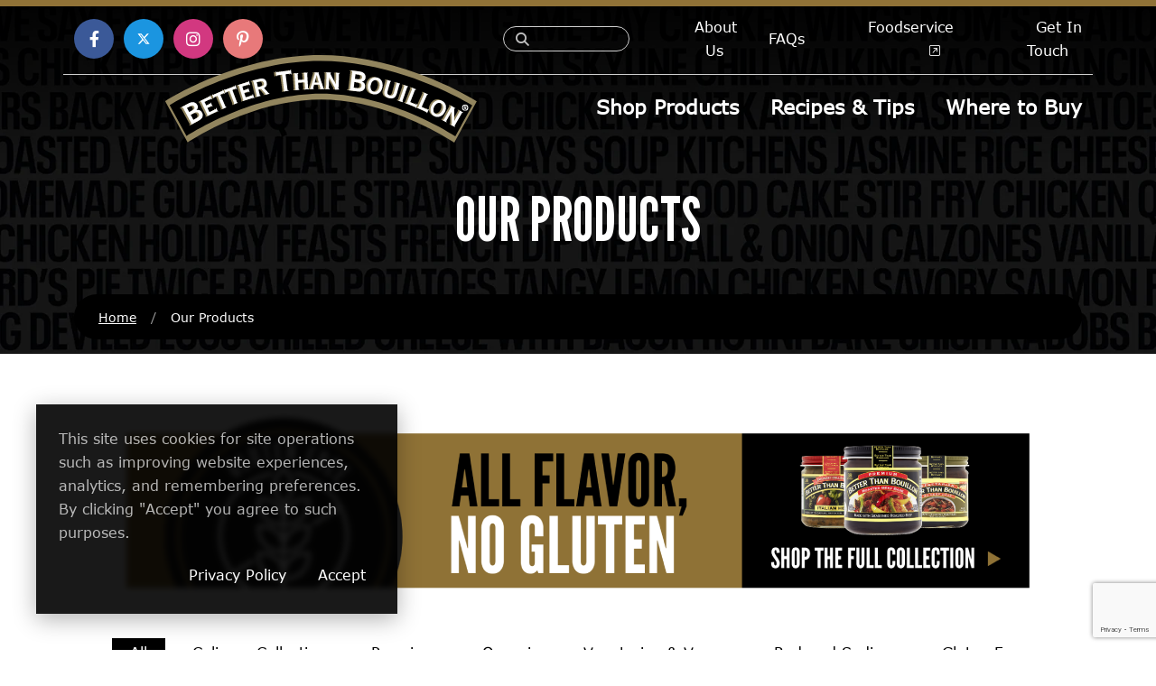

--- FILE ---
content_type: text/html; charset=UTF-8
request_url: https://www.betterthanbouillon.com/our-products/
body_size: 22371
content:
<!doctype html>
<html lang="en-US" class="  no-js">
	<head>
		
<meta charset="UTF-8" />
<meta http-equiv="X-UA-Compatible" content="IE=edge,chrome=1" />
<meta name="viewport" content="width=device-width, initial-scale=1.0, viewport-fit=cover" />


<meta name="referrer" content="always">
<meta name="HandheldFriendly" content="True" />
<meta name="MobileOptimized" content="320" />
<meta name="mobile-web-app-capable" content="yes" />
<meta name="apple-mobile-web-app-capable" content="yes" />
<meta class="theme-color" name="theme-color" content="#907237">
<meta class="theme-color" name="msapplication-navbutton-color" content="#907237">
<meta class="theme-color" name="apple-mobile-web-app-status-bar-style" content="#907237">
<meta http-equiv="Accept-CH" content="Device-Memory">

	<meta http-equiv="Content-Security-Policy" content="upgrade-insecure-requests">











			<meta property="og:image" content="https://www.betterthanbouillon.com/wp-content/uploads/2018/06/shutterstock_515248924-1200x630.jpg" />
	
	<meta property="og:image" content="https://www.betterthanbouillon.com/wp-content/themes/BTB2018/assets/img/meta/og-thumb.png" />
	<meta property="og:image" content="https://www.betterthanbouillon.com/wp-content/themes/BTB2018/assets/img/meta/og-thumb-2.png" />







			<link rel="shortcut icon" type="image/png" href="https://www.betterthanbouillon.com/wp-content/themes/BTB2018/assets/img/meta/favicon.ico" />
		<link rel="shortcut icon" type="image/png" sizes="16x16" href="https://www.betterthanbouillon.com/wp-content/themes/BTB2018/assets/img/meta/favicon-16x16.png?ver=1.0.0" />
	<link rel="shortcut icon" type="image/png" sizes="32x32" href="https://www.betterthanbouillon.com/wp-content/themes/BTB2018/assets/img/meta/favicon-16x16.png?ver=1.0.0" />







	<link rel="mask-icon" href="https://www.betterthanbouillon.com/wp-content/themes/BTB2018/assets/img/meta/safari-pinned-tab.svg" color="#907237" />

<link rel="apple-touch-icon" sizes="180x180" href="https://www.betterthanbouillon.com/wp-content/themes/BTB2018/assets/img/meta/apple-touch-icon.png?ver=1.0.0" />
<link rel="icon" type="image/png" sizes="192x192" href="https://www.betterthanbouillon.com/wp-content/themes/BTB2018/assets/img/meta/android-chrome-192x192.png?ver=1.0.0" />


			<meta name="twitter:card" content="summary_large_image" />
		<meta name="twitter:image" content="https://www.betterthanbouillon.com/wp-content/uploads/2018/06/shutterstock_515248924-280x150.jpg?697024ab99696" />
	


<meta name="geo.placename" content="Rome, GA" />
<meta name="geo.position" content=";" />
<meta name="geo.region" content="en-US" />
<meta name="ICBM" content=", " />
<meta property="place:location:latitude" content="" />
<meta property="place:location:longitude" content="" />

<link rel="manifest" href="https://www.betterthanbouillon.com/wp-content/themes/Nebula-master/inc/manifest.json" />
<link rel="profile" href="https://gmpg.org/xfn/11" />

<link rel="preconnect" href="//fonts.gstatic.com" crossorigin="anonymous" />
<script type="speculationrules">
	{
		"prerender": [{
			"source": "list",
			"urls": ["/"]
		}, {
			"source": "document",
			"where": {
				"and": [
					{"href_matches": "/*"},
					{"not": {"href_matches": "/wp-admin"}},
					{"not": {"href_matches": ".xml"}},
					{"not": {"selector_matches": ".no-prerender"}},
					{"not": {"selector_matches": "[rel=nofollow]"}}
				]
			},
			"eagerness": "moderate"
		}]
	}
</script>


<script type="application/ld+json">
	{
		"@context": "https://schema.org/",
		"@type": "LocalBusiness",
		"name": "Better Than Bouillon",
		"url": "https://www.betterthanbouillon.com/",
		"address": {
			"@type": "PostalAddress",
			"streetAddress": "333 Old Lindale Road",
			"addressLocality": "Rome",
			"addressRegion": "GA",
			"postalCode": "30161",
			"addressCountry": "USA"
		},
		"telephone": "+1-800-334-4468",

		
										
		"contactPoint": {
			"@type": "ContactPoint",

							"telephone": "+1-800-334-4468",
			
			"email": "consumer@semills.com",
			"contactType": "customer service"
		},

							"sameAs": [
				"https://www.facebook.com/BetterThanBouillon/","https://twitter.com/btbouillon","https://www.youtube.com/user/BetterThanBouillon","https://www.instagram.com/betterthanbouillon/","https://www.pinterest.com/BTBouillon/"			],
		
					"priceRange": "",
		
		"image": "https://www.betterthanbouillon.com/wp-content/themes/BTB2018/assets/img/meta/og-thumb.png",
		"logo": "https://www.betterthanbouillon.com/wp-content/themes/BTB2018/assets/img/logo.png"
	}
</script>



		<meta name='robots' content='index, follow, max-image-preview:large, max-snippet:-1, max-video-preview:-1' />
	<style>img:is([sizes="auto" i], [sizes^="auto," i]) { contain-intrinsic-size: 3000px 1500px }</style>
	
	<!-- This site is optimized with the Yoast SEO plugin v26.2 - https://yoast.com/wordpress/plugins/seo/ -->
	<title>Our Products - Better Than Bouillon</title>
	<meta name="description" content="Better Than Bouillon bases come in a variety of premium flavors, making it easy to enhance soups, grilling, and all your favorite dishes." />
	<link rel="canonical" href="https://www.betterthanbouillon.com/our-products/" />
	<meta property="og:locale" content="en_US" />
	<meta property="og:type" content="article" />
	<meta property="og:title" content="Our Products - Better Than Bouillon" />
	<meta property="og:description" content="Better Than Bouillon bases come in a variety of premium flavors, making it easy to enhance soups, grilling, and all your favorite dishes." />
	<meta property="og:url" content="https://www.betterthanbouillon.com/our-products/" />
	<meta property="og:site_name" content="Better Than Bouillon" />
	<meta property="article:modified_time" content="2025-12-31T19:46:12+00:00" />
	<meta property="og:image" content="https://www.betterthanbouillon.com/wp-content/uploads/2018/06/shutterstock_515248924-scaled.jpg" />
	<meta property="og:image:width" content="2560" />
	<meta property="og:image:height" content="1758" />
	<meta property="og:image:type" content="image/jpeg" />
	<meta name="twitter:card" content="summary_large_image" />
	<meta name="twitter:label1" content="Est. reading time" />
	<meta name="twitter:data1" content="1 minute" />
	<script type="application/ld+json" class="yoast-schema-graph">{"@context":"https://schema.org","@graph":[{"@type":"WebPage","@id":"https://www.betterthanbouillon.com/our-products/","url":"https://www.betterthanbouillon.com/our-products/","name":"Our Products - Better Than Bouillon","isPartOf":{"@id":"https://www.betterthanbouillon.com/#website"},"primaryImageOfPage":{"@id":"https://www.betterthanbouillon.com/our-products/#primaryimage"},"image":{"@id":"https://www.betterthanbouillon.com/our-products/#primaryimage"},"thumbnailUrl":"https://www.betterthanbouillon.com/wp-content/uploads/2018/06/shutterstock_515248924-scaled.jpg","datePublished":"2018-05-29T14:54:32+00:00","dateModified":"2025-12-31T19:46:12+00:00","description":"Better Than Bouillon bases come in a variety of premium flavors, making it easy to enhance soups, grilling, and all your favorite dishes.","breadcrumb":{"@id":"https://www.betterthanbouillon.com/our-products/#breadcrumb"},"inLanguage":"en-US","potentialAction":[{"@type":"ReadAction","target":["https://www.betterthanbouillon.com/our-products/"]}]},{"@type":"ImageObject","inLanguage":"en-US","@id":"https://www.betterthanbouillon.com/our-products/#primaryimage","url":"https://www.betterthanbouillon.com/wp-content/uploads/2018/06/shutterstock_515248924-scaled.jpg","contentUrl":"https://www.betterthanbouillon.com/wp-content/uploads/2018/06/shutterstock_515248924-scaled.jpg","width":2560,"height":1758,"caption":"Better Than Bouillon"},{"@type":"BreadcrumbList","@id":"https://www.betterthanbouillon.com/our-products/#breadcrumb","itemListElement":[{"@type":"ListItem","position":1,"name":"Home","item":"https://www.betterthanbouillon.com/"},{"@type":"ListItem","position":2,"name":"Our Products"}]},{"@type":"WebSite","@id":"https://www.betterthanbouillon.com/#website","url":"https://www.betterthanbouillon.com/","name":"Better Than Bouillon","description":"Add flavor to all your favorite dishes","potentialAction":[{"@type":"SearchAction","target":{"@type":"EntryPoint","urlTemplate":"https://www.betterthanbouillon.com/?s={search_term_string}"},"query-input":{"@type":"PropertyValueSpecification","valueRequired":true,"valueName":"search_term_string"}}],"inLanguage":"en-US"}]}</script>
	<!-- / Yoast SEO plugin. -->


<link rel='dns-prefetch' href='//sdks.shopifycdn.com' />
<link rel='dns-prefetch' href='//fonts.googleapis.com' />
<link rel="preload" id="nebula-font_awesome-css-preload" href="https://www.betterthanbouillon.com/wp-content/themes/BTB2018/assets/css/vendor/all.min.css?ver=6.2.0" as="style" />
<noscript>
<link rel="stylesheet" id="nebula-font_awesome-css" href="https://www.betterthanbouillon.com/wp-content/themes/BTB2018/assets/css/vendor/all.min.css?ver=6.2.0" type="text/css" media="all" />
</noscript>
<script type="text/javascript">const nebula = {"version":{"number":"13.1.25.401","date":"June 25, 2025","child":"1.0.0"},"site":{"name":"Better Than Bouillon","charset":"UTF-8","is_child":true,"directory":{"root":"https:\/\/www.betterthanbouillon.com","template":{"path":"\/home\/betterthanbouill\/public_html\/wp-content\/themes\/Nebula-master","uri":"https:\/\/www.betterthanbouillon.com\/wp-content\/themes\/Nebula-master"},"stylesheet":{"path":"\/home\/betterthanbouill\/public_html\/wp-content\/themes\/BTB2018","uri":"https:\/\/www.betterthanbouillon.com\/wp-content\/themes\/BTB2018"},"modules":"https:\/\/www.betterthanbouillon.com\/wp-content\/themes\/Nebula-master\/assets\/js\/modules\/","uploads":"https:\/\/www.betterthanbouillon.com\/wp-content\/uploads"},"home_url":"https:\/\/www.betterthanbouillon.com","sw_url":"https:\/\/www.betterthanbouillon.com\/sw.js","domain":"betterthanbouillon.com","hostname":"www.betterthanbouillon.com","protocol":"https","language":"en-US","ajax":{"url":"https:\/\/www.betterthanbouillon.com\/wp-admin\/admin-ajax.php","nonce":"df00d47197"},"options":{"sw":"","gaid":"G-MVCZJE2354","remote_font_url":"https:\/\/fonts.googleapis.com\/css2?family=League+Gothic&amp;display=swap","nebula_google_browser_api_key":"AIzaSyDABH5YCSDdYS7mbaxPclizTKxp6estMi8","facebook_url":"https:\/\/www.facebook.com\/BetterThanBouillon\/","facebook_app_id":"","twitter_username":"@btbouillon","twitter_url":"https:\/\/twitter.com\/btbouillon","linkedin_url":"","youtube_url":"https:\/\/www.youtube.com\/user\/BetterThanBouillon","instagram_url":"https:\/\/www.instagram.com\/betterthanbouillon\/","pinterest_url":"https:\/\/www.pinterest.com\/BTBouillon\/","attribution_tracking":"","adblock_detect":"","manage_options":false,"debug":false,"js_error_log":"","bypass_cache":false,"sidebar_expanders":true},"resources":{"styles":{"nebula_bootstrap":"https:\/\/cdn.jsdelivr.net\/npm\/bootstrap@5.3.6\/dist\/css\/bootstrap.min.css?ver=5.3.6","nebula_main":"https:\/\/www.betterthanbouillon.com\/wp-content\/themes\/Nebula-master\/style.css?ver=13.1.25.401","nebula_remote_font":"https:\/\/fonts.googleapis.com\/css2?family=League+Gothic&#038;display=swap","nebula_datatables":"https:\/\/cdn.datatables.net\/2.3.0\/css\/dataTables.dataTables.min.css?ver=2.3.0","nebula_chosen":"https:\/\/cdn.jsdelivr.net\/npm\/chosen-js@1.8.7\/chosen.min.css?ver=1.8.7","nebula_jquery_ui":"https:\/\/cdn.jsdelivr.net\/npm\/jquery-ui@1.14.1\/themes\/base\/autocomplete.min.css?ver=1.14.1","nebula_pre":"https:\/\/www.betterthanbouillon.com\/wp-content\/themes\/Nebula-master\/assets\/css\/pre.css?ver=13.1.25.401","nebula_child":"https:\/\/www.betterthanbouillon.com\/wp-content\/themes\/BTB2018\/style.css?ver=13.1.25.401","nebula_font_awesome":"https:\/\/www.betterthanbouillon.com\/wp-content\/themes\/BTB2018\/assets\/css\/vendor\/all.min.css?ver=6.2.0"},"scripts":{"nebula_vimeo_block":"https:\/\/www.betterthanbouillon.com\/wp-content\/themes\/Nebula-master\/libs\/Gutenberg\/blocks\/vimeo\/vimeo.js?ver=13.1.25.401","nebula_youtube_block":"https:\/\/www.betterthanbouillon.com\/wp-content\/themes\/Nebula-master\/libs\/Gutenberg\/blocks\/youtube\/yt.js?ver=13.1.25.401","nebula_code_block":"https:\/\/www.betterthanbouillon.com\/wp-content\/themes\/Nebula-master\/libs\/Gutenberg\/blocks\/code\/code.js?ver=13.1.25.401","nebula_bootstrap":"https:\/\/cdn.jsdelivr.net\/npm\/bootstrap@5.3.6\/dist\/js\/bootstrap.bundle.min.js?ver=5.3.6","nebula_jquery_ui":"https:\/\/cdn.jsdelivr.net\/npm\/jquery-ui@1.14.1\/dist\/jquery-ui.min.js?ver=1.14.1","nebula_vimeo":"https:\/\/cdn.jsdelivr.net\/npm\/@vimeo\/player@2.27.1\/dist\/player.min.js?ver=2.27.1","nebula_datatables":"https:\/\/cdn.jsdelivr.net\/npm\/datatables.net@2.3.0\/js\/dataTables.min.js?ver=2.3.0","nebula_chosen":"https:\/\/cdn.jsdelivr.net\/npm\/chosen-js@1.8.7\/chosen.jquery.min.js?ver=1.8.7","nebula_usage":"https:\/\/www.betterthanbouillon.com\/wp-content\/themes\/Nebula-master\/assets\/js\/modules\/usage.js?ver=13.1.25.401","nebula_nebula":"https:\/\/www.betterthanbouillon.com\/wp-content\/themes\/Nebula-master\/assets\/js\/nebula.js?ver=13.1.25.401","nebula_main":"https:\/\/www.betterthanbouillon.com\/wp-content\/themes\/BTB2018\/assets\/js\/main.js?ver=13.1.25.401"},"lazy":{"styles":{"nebula-font_awesome":"all","wp-pagenavi":".wp-pagenavi"},"scripts":[]}},"timings":false,"ecommerce":false},"post":{"id":7,"permalink":"https:\/\/www.betterthanbouillon.com\/our-products\/","title":"Our+Products","excerpt":"Better Than Bouillon Flavors      There&#039;s more than one way to make food better. Better Than Bouillon bases are available in a wide variety of flavors made with only premium ingredients. They&#039;re a great-tasting, high-quality way to get creative with your cooking and enhance everything from soups to grilling. Try them all and find your favorite \u2013 or ten.","author":"","year":"2018","categories":null,"tags":null,"page":1,"isFrontPage":false,"ancestors":[]},"screen":{"isFrontend":true,"pagenow":"index.php"},"dom":null,"session":{"ip":"52.15.252.0","id":"t:1768957099;bot:1;s:nebula_697024ab9793b201232377;cid:4a771f60-0491-411c-ab15-830f9bc849b0;","flags":{"adblock":false},"geolocation":false,"page_count":1,"referrer":"https:\/\/shop.betterthanbouillon.com\/collections\/special-offer-y","landing_page":"https:\/\/www.betterthanbouillon.com\/our-products\/","is_landing_page":true,"previous_page":"https:\/\/shop.betterthanbouillon.com\/collections\/special-offer-y"},"user":{"id":0,"name":{"first":"","last":"","full":""},"email":false,"ip":"52.15.252.0","dnt":false,"cid":"4a771f60-0491-411c-ab15-830f9bc849b0","client":{"bot":true,"remote_addr":"52.15.252.0","user_agent":"Mozilla\/5.0 (Macintosh; Intel Mac OS X 10_15_7) AppleWebKit\/537.36 (KHTML, like Gecko) Chrome\/131.0.0.0 Safari\/537.36; ClaudeBot\/1.0; +claudebot@anthropic.com)","device":{"full":"","formfactor":"desktop","brand":"","model":"","type":""},"os":{"full":"","name":"","version":""},"browser":{"full":"chrome","name":"chrome","version":"","engine":"","type":""}},"address":false,"facebook":false,"flags":{"fbconnect":false},"staff":false,"known":false},"cart_url":"https:\/\/www.betterthanbouillon.com\/?page_id=387"}</script><link rel='stylesheet' id='wp-block-library-css' href='https://www.betterthanbouillon.com/wp-includes/css/dist/block-library/style.min.css?ver=6.8.3' type='text/css' media='all' />
<style id='wp-block-library-theme-inline-css' type='text/css'>
.wp-block-audio :where(figcaption){color:#555;font-size:13px;text-align:center}.is-dark-theme .wp-block-audio :where(figcaption){color:#ffffffa6}.wp-block-audio{margin:0 0 1em}.wp-block-code{border:1px solid #ccc;border-radius:4px;font-family:Menlo,Consolas,monaco,monospace;padding:.8em 1em}.wp-block-embed :where(figcaption){color:#555;font-size:13px;text-align:center}.is-dark-theme .wp-block-embed :where(figcaption){color:#ffffffa6}.wp-block-embed{margin:0 0 1em}.blocks-gallery-caption{color:#555;font-size:13px;text-align:center}.is-dark-theme .blocks-gallery-caption{color:#ffffffa6}:root :where(.wp-block-image figcaption){color:#555;font-size:13px;text-align:center}.is-dark-theme :root :where(.wp-block-image figcaption){color:#ffffffa6}.wp-block-image{margin:0 0 1em}.wp-block-pullquote{border-bottom:4px solid;border-top:4px solid;color:currentColor;margin-bottom:1.75em}.wp-block-pullquote cite,.wp-block-pullquote footer,.wp-block-pullquote__citation{color:currentColor;font-size:.8125em;font-style:normal;text-transform:uppercase}.wp-block-quote{border-left:.25em solid;margin:0 0 1.75em;padding-left:1em}.wp-block-quote cite,.wp-block-quote footer{color:currentColor;font-size:.8125em;font-style:normal;position:relative}.wp-block-quote:where(.has-text-align-right){border-left:none;border-right:.25em solid;padding-left:0;padding-right:1em}.wp-block-quote:where(.has-text-align-center){border:none;padding-left:0}.wp-block-quote.is-large,.wp-block-quote.is-style-large,.wp-block-quote:where(.is-style-plain){border:none}.wp-block-search .wp-block-search__label{font-weight:700}.wp-block-search__button{border:1px solid #ccc;padding:.375em .625em}:where(.wp-block-group.has-background){padding:1.25em 2.375em}.wp-block-separator.has-css-opacity{opacity:.4}.wp-block-separator{border:none;border-bottom:2px solid;margin-left:auto;margin-right:auto}.wp-block-separator.has-alpha-channel-opacity{opacity:1}.wp-block-separator:not(.is-style-wide):not(.is-style-dots){width:100px}.wp-block-separator.has-background:not(.is-style-dots){border-bottom:none;height:1px}.wp-block-separator.has-background:not(.is-style-wide):not(.is-style-dots){height:2px}.wp-block-table{margin:0 0 1em}.wp-block-table td,.wp-block-table th{word-break:normal}.wp-block-table :where(figcaption){color:#555;font-size:13px;text-align:center}.is-dark-theme .wp-block-table :where(figcaption){color:#ffffffa6}.wp-block-video :where(figcaption){color:#555;font-size:13px;text-align:center}.is-dark-theme .wp-block-video :where(figcaption){color:#ffffffa6}.wp-block-video{margin:0 0 1em}:root :where(.wp-block-template-part.has-background){margin-bottom:0;margin-top:0;padding:1.25em 2.375em}
</style>
<style id='global-styles-inline-css' type='text/css'>
:root{--wp--preset--aspect-ratio--square: 1;--wp--preset--aspect-ratio--4-3: 4/3;--wp--preset--aspect-ratio--3-4: 3/4;--wp--preset--aspect-ratio--3-2: 3/2;--wp--preset--aspect-ratio--2-3: 2/3;--wp--preset--aspect-ratio--16-9: 16/9;--wp--preset--aspect-ratio--9-16: 9/16;--wp--preset--color--black: #000000;--wp--preset--color--cyan-bluish-gray: #abb8c3;--wp--preset--color--white: #ffffff;--wp--preset--color--pale-pink: #f78da7;--wp--preset--color--vivid-red: #cf2e2e;--wp--preset--color--luminous-vivid-orange: #ff6900;--wp--preset--color--luminous-vivid-amber: #fcb900;--wp--preset--color--light-green-cyan: #7bdcb5;--wp--preset--color--vivid-green-cyan: #00d084;--wp--preset--color--pale-cyan-blue: #8ed1fc;--wp--preset--color--vivid-cyan-blue: #0693e3;--wp--preset--color--vivid-purple: #9b51e0;--wp--preset--color--primary: #907237;--wp--preset--color--secondary: #907237;--wp--preset--gradient--vivid-cyan-blue-to-vivid-purple: linear-gradient(135deg,rgba(6,147,227,1) 0%,rgb(155,81,224) 100%);--wp--preset--gradient--light-green-cyan-to-vivid-green-cyan: linear-gradient(135deg,rgb(122,220,180) 0%,rgb(0,208,130) 100%);--wp--preset--gradient--luminous-vivid-amber-to-luminous-vivid-orange: linear-gradient(135deg,rgba(252,185,0,1) 0%,rgba(255,105,0,1) 100%);--wp--preset--gradient--luminous-vivid-orange-to-vivid-red: linear-gradient(135deg,rgba(255,105,0,1) 0%,rgb(207,46,46) 100%);--wp--preset--gradient--very-light-gray-to-cyan-bluish-gray: linear-gradient(135deg,rgb(238,238,238) 0%,rgb(169,184,195) 100%);--wp--preset--gradient--cool-to-warm-spectrum: linear-gradient(135deg,rgb(74,234,220) 0%,rgb(151,120,209) 20%,rgb(207,42,186) 40%,rgb(238,44,130) 60%,rgb(251,105,98) 80%,rgb(254,248,76) 100%);--wp--preset--gradient--blush-light-purple: linear-gradient(135deg,rgb(255,206,236) 0%,rgb(152,150,240) 100%);--wp--preset--gradient--blush-bordeaux: linear-gradient(135deg,rgb(254,205,165) 0%,rgb(254,45,45) 50%,rgb(107,0,62) 100%);--wp--preset--gradient--luminous-dusk: linear-gradient(135deg,rgb(255,203,112) 0%,rgb(199,81,192) 50%,rgb(65,88,208) 100%);--wp--preset--gradient--pale-ocean: linear-gradient(135deg,rgb(255,245,203) 0%,rgb(182,227,212) 50%,rgb(51,167,181) 100%);--wp--preset--gradient--electric-grass: linear-gradient(135deg,rgb(202,248,128) 0%,rgb(113,206,126) 100%);--wp--preset--gradient--midnight: linear-gradient(135deg,rgb(2,3,129) 0%,rgb(40,116,252) 100%);--wp--preset--font-size--small: 13px;--wp--preset--font-size--medium: 20px;--wp--preset--font-size--large: 36px;--wp--preset--font-size--x-large: 42px;--wp--preset--spacing--20: 0.44rem;--wp--preset--spacing--30: 0.67rem;--wp--preset--spacing--40: 1rem;--wp--preset--spacing--50: 1.5rem;--wp--preset--spacing--60: 2.25rem;--wp--preset--spacing--70: 3.38rem;--wp--preset--spacing--80: 5.06rem;--wp--preset--shadow--natural: 6px 6px 9px rgba(0, 0, 0, 0.2);--wp--preset--shadow--deep: 12px 12px 50px rgba(0, 0, 0, 0.4);--wp--preset--shadow--sharp: 6px 6px 0px rgba(0, 0, 0, 0.2);--wp--preset--shadow--outlined: 6px 6px 0px -3px rgba(255, 255, 255, 1), 6px 6px rgba(0, 0, 0, 1);--wp--preset--shadow--crisp: 6px 6px 0px rgba(0, 0, 0, 1);}:where(.is-layout-flex){gap: 0.5em;}:where(.is-layout-grid){gap: 0.5em;}body .is-layout-flex{display: flex;}.is-layout-flex{flex-wrap: wrap;align-items: center;}.is-layout-flex > :is(*, div){margin: 0;}body .is-layout-grid{display: grid;}.is-layout-grid > :is(*, div){margin: 0;}:where(.wp-block-columns.is-layout-flex){gap: 2em;}:where(.wp-block-columns.is-layout-grid){gap: 2em;}:where(.wp-block-post-template.is-layout-flex){gap: 1.25em;}:where(.wp-block-post-template.is-layout-grid){gap: 1.25em;}.has-black-color{color: var(--wp--preset--color--black) !important;}.has-cyan-bluish-gray-color{color: var(--wp--preset--color--cyan-bluish-gray) !important;}.has-white-color{color: var(--wp--preset--color--white) !important;}.has-pale-pink-color{color: var(--wp--preset--color--pale-pink) !important;}.has-vivid-red-color{color: var(--wp--preset--color--vivid-red) !important;}.has-luminous-vivid-orange-color{color: var(--wp--preset--color--luminous-vivid-orange) !important;}.has-luminous-vivid-amber-color{color: var(--wp--preset--color--luminous-vivid-amber) !important;}.has-light-green-cyan-color{color: var(--wp--preset--color--light-green-cyan) !important;}.has-vivid-green-cyan-color{color: var(--wp--preset--color--vivid-green-cyan) !important;}.has-pale-cyan-blue-color{color: var(--wp--preset--color--pale-cyan-blue) !important;}.has-vivid-cyan-blue-color{color: var(--wp--preset--color--vivid-cyan-blue) !important;}.has-vivid-purple-color{color: var(--wp--preset--color--vivid-purple) !important;}.has-black-background-color{background-color: var(--wp--preset--color--black) !important;}.has-cyan-bluish-gray-background-color{background-color: var(--wp--preset--color--cyan-bluish-gray) !important;}.has-white-background-color{background-color: var(--wp--preset--color--white) !important;}.has-pale-pink-background-color{background-color: var(--wp--preset--color--pale-pink) !important;}.has-vivid-red-background-color{background-color: var(--wp--preset--color--vivid-red) !important;}.has-luminous-vivid-orange-background-color{background-color: var(--wp--preset--color--luminous-vivid-orange) !important;}.has-luminous-vivid-amber-background-color{background-color: var(--wp--preset--color--luminous-vivid-amber) !important;}.has-light-green-cyan-background-color{background-color: var(--wp--preset--color--light-green-cyan) !important;}.has-vivid-green-cyan-background-color{background-color: var(--wp--preset--color--vivid-green-cyan) !important;}.has-pale-cyan-blue-background-color{background-color: var(--wp--preset--color--pale-cyan-blue) !important;}.has-vivid-cyan-blue-background-color{background-color: var(--wp--preset--color--vivid-cyan-blue) !important;}.has-vivid-purple-background-color{background-color: var(--wp--preset--color--vivid-purple) !important;}.has-black-border-color{border-color: var(--wp--preset--color--black) !important;}.has-cyan-bluish-gray-border-color{border-color: var(--wp--preset--color--cyan-bluish-gray) !important;}.has-white-border-color{border-color: var(--wp--preset--color--white) !important;}.has-pale-pink-border-color{border-color: var(--wp--preset--color--pale-pink) !important;}.has-vivid-red-border-color{border-color: var(--wp--preset--color--vivid-red) !important;}.has-luminous-vivid-orange-border-color{border-color: var(--wp--preset--color--luminous-vivid-orange) !important;}.has-luminous-vivid-amber-border-color{border-color: var(--wp--preset--color--luminous-vivid-amber) !important;}.has-light-green-cyan-border-color{border-color: var(--wp--preset--color--light-green-cyan) !important;}.has-vivid-green-cyan-border-color{border-color: var(--wp--preset--color--vivid-green-cyan) !important;}.has-pale-cyan-blue-border-color{border-color: var(--wp--preset--color--pale-cyan-blue) !important;}.has-vivid-cyan-blue-border-color{border-color: var(--wp--preset--color--vivid-cyan-blue) !important;}.has-vivid-purple-border-color{border-color: var(--wp--preset--color--vivid-purple) !important;}.has-vivid-cyan-blue-to-vivid-purple-gradient-background{background: var(--wp--preset--gradient--vivid-cyan-blue-to-vivid-purple) !important;}.has-light-green-cyan-to-vivid-green-cyan-gradient-background{background: var(--wp--preset--gradient--light-green-cyan-to-vivid-green-cyan) !important;}.has-luminous-vivid-amber-to-luminous-vivid-orange-gradient-background{background: var(--wp--preset--gradient--luminous-vivid-amber-to-luminous-vivid-orange) !important;}.has-luminous-vivid-orange-to-vivid-red-gradient-background{background: var(--wp--preset--gradient--luminous-vivid-orange-to-vivid-red) !important;}.has-very-light-gray-to-cyan-bluish-gray-gradient-background{background: var(--wp--preset--gradient--very-light-gray-to-cyan-bluish-gray) !important;}.has-cool-to-warm-spectrum-gradient-background{background: var(--wp--preset--gradient--cool-to-warm-spectrum) !important;}.has-blush-light-purple-gradient-background{background: var(--wp--preset--gradient--blush-light-purple) !important;}.has-blush-bordeaux-gradient-background{background: var(--wp--preset--gradient--blush-bordeaux) !important;}.has-luminous-dusk-gradient-background{background: var(--wp--preset--gradient--luminous-dusk) !important;}.has-pale-ocean-gradient-background{background: var(--wp--preset--gradient--pale-ocean) !important;}.has-electric-grass-gradient-background{background: var(--wp--preset--gradient--electric-grass) !important;}.has-midnight-gradient-background{background: var(--wp--preset--gradient--midnight) !important;}.has-small-font-size{font-size: var(--wp--preset--font-size--small) !important;}.has-medium-font-size{font-size: var(--wp--preset--font-size--medium) !important;}.has-large-font-size{font-size: var(--wp--preset--font-size--large) !important;}.has-x-large-font-size{font-size: var(--wp--preset--font-size--x-large) !important;}
:where(.wp-block-post-template.is-layout-flex){gap: 1.25em;}:where(.wp-block-post-template.is-layout-grid){gap: 1.25em;}
:where(.wp-block-columns.is-layout-flex){gap: 2em;}:where(.wp-block-columns.is-layout-grid){gap: 2em;}
:root :where(.wp-block-pullquote){font-size: 1.5em;line-height: 1.6;}
</style>
<link rel='stylesheet' id='nebula-bootstrap-css' href='https://cdn.jsdelivr.net/npm/bootstrap@5.3.6/dist/css/bootstrap.min.css?ver=5.3.6' type='text/css' media='all' />
<link rel='stylesheet' id='nebula-main-css' href='https://www.betterthanbouillon.com/wp-content/themes/Nebula-master/style.css?ver=13.1.25.401' type='text/css' media='all' />
<link rel='stylesheet' id='nebula-remote_font-css' href='https://fonts.googleapis.com/css2?family=League+Gothic&#038;display=swap' type='text/css' media='all' />
<link rel='stylesheet' id='cf7cf-style-css' href='https://www.betterthanbouillon.com/wp-content/plugins/cf7-conditional-fields/style.css?ver=2.6.5' type='text/css' media='all' />
<link rel='stylesheet' id='nebula-child-css' href='https://www.betterthanbouillon.com/wp-content/themes/BTB2018/style.css?ver=13.1.25.401' type='text/css' media='all' />
<script type="text/javascript" src="https://www.betterthanbouillon.com/wp-includes/js/jquery/jquery.min.js?ver=3.7.1" id="jquery-core-js"></script>
<script type='module' async src="https://www.betterthanbouillon.com/wp-content/themes/Nebula-master/assets/js/modules/usage.js?ver=13.1.25.401" id="nebula-usage-js"></script>
<script type="text/javascript" src="https://sdks.shopifycdn.com/js-buy-sdk/v1/latest/index.umd.min.js?ver=6.8.3" id="shopify-js"></script>
<link rel="https://api.w.org/" href="https://www.betterthanbouillon.com/wp-json/" /><link rel="alternate" title="JSON" type="application/json" href="https://www.betterthanbouillon.com/wp-json/wp/v2/pages/7" /><link rel="alternate" title="oEmbed (JSON)" type="application/json+oembed" href="https://www.betterthanbouillon.com/wp-json/oembed/1.0/embed?url=https%3A%2F%2Fwww.betterthanbouillon.com%2Four-products%2F" />
<link rel="alternate" title="oEmbed (XML)" type="text/xml+oembed" href="https://www.betterthanbouillon.com/wp-json/oembed/1.0/embed?url=https%3A%2F%2Fwww.betterthanbouillon.com%2Four-products%2F&#038;format=xml" />
<link rel="preconnect" href="//fonts.gstatic.com" crossorigin="anonymous" /><link rel="alternate" type="application/rss+xml" title="RSS 2.0 Feed" href="https://www.betterthanbouillon.com/feed/" /><script>console.log('%c Nebula 13.1.25', 'padding: 2px 10px; background: linear-gradient(to right in oklch, #5b22e8, #ff2362); color: #fff;');</script>				<script>
					//Listen for the DOM ready event
					if ( document.readyState === 'loading' ){
						document.addEventListener('DOMContentLoaded', onDomReady);
					} else {
						onDomReady();
					}

					function onDomReady(){
						document.documentElement.classList.add('dom-ready');

						//Ensure DOM Ready animations run within a few seconds
						setTimeout(function(){
							document.querySelectorAll('.animate-dom-ready:not(.load-animate)').forEach(function(element){
								element.classList.add('load-animate', 'safety-net');
								document.body.classList.add('safety-net-used');
							});
						}, 1500);
					}

					window.addEventListener('load', function(){
						document.documentElement.classList.add('loaded');

						//Ensure window load (and font load) animations run within a few seconds
						setTimeout(function(){
							document.querySelectorAll('.animate-window-load:not(.load-animate), .animate-font-load:not(.load-animate)').forEach(function(element){
								element.classList.add('load-animate', 'safety-net');
								document.body.classList.add('safety-net-used');
							});
						}, 1000);
					});
				</script>
			<script type="text/javascript">var productDetails = false</script>			<style id="nebula-customizer-styles">
				
				
				
				
				
				
				
				
				
				
				
				
				
				
				
				
							</style>
				
				<!-- Nebula GA4  -->
		<script src="https://www.googletagmanager.com/gtag/js?id=G-MVCZJE2354" async></script>
		<script async>
			window.performance.mark('(Nebula) Analytics [Start]');

			window.dataLayer = window.dataLayer || [];
			function gtag(){dataLayer.push(arguments);}
			gtag('js', new Date());

			
			
			//Prep a JS object for User Properties
			nebula.userProperties = {"user_role":"Bot (bot) Guest (Not Logged In)"};

			//Prep a JS object for Pageview Properties
			nebula.pageviewProperties = {"send_page_view":true,"nebula_referrer":"https:\/\/shop.betterthanbouillon.com\/collections\/special-offer-y","role":"Bot (bot) Guest (Not Logged In)","content_group":"our-products","single_post":"Single Post","post_type":"page","publish_date":"2018-05-29","session_page_type":"Landing Page","previous_page":"https:\/\/shop.betterthanbouillon.com\/collections\/special-offer-y","session_page_count":1};

			//Post Categories and Tags
			nebula.pageviewProperties.post_categories = nebula?.post?.categories;
			nebula.pageviewProperties.post_tags = nebula?.post?.tags;

			//Post Ancestors
			if ( nebula?.post?.ancestors ){
				nebula.pageviewProperties.ancestors = Object.values(nebula.post.ancestors).join(); //Convert the list of ancestor slugs into a comma-separated string
			}

			if ( window.performance ){
				//Redirects
				nebula.pageviewProperties.redirect_count = performance.navigation.redirectCount;

				//Navigation Type
				nebula.pageviewProperties.navigation_type = 'Unknown';
				switch ( performance.navigation.type ){
					case 0: //Normal navigation
						nebula.pageviewProperties.navigation_type = 'Navigation';
						break;
					case 1: //Reload
						nebula.pageviewProperties.navigation_type = 'Reload';
						break;
					case 2: //Forward or Back button
						nebula.pageviewProperties.navigation_type = 'Back/Forward';
						break;
					default:
						nebula.pageviewProperties.navigation_type = 'Other (' + performance.navigation.type + ')';
						break;
				}

				//Text Fragment Ex: #:~:text=This%20is%20an%20example.
				let textFragmentMatch = window.location.href.match(/#:~:text=([^&]*)/);

				//If we don't have a match, check the performance navigation entries
				if ( !textFragmentMatch ){
					if ( window.performance ){
						var firstNavigationEntry = window.performance.getEntriesByType('navigation')[0];
						if ( firstNavigationEntry && typeof firstNavigationEntry.name == 'string' ){ //This object sometimes does not exist in Safari
							textFragmentMatch = firstNavigationEntry.name.match(/#:~:text=([^&]*)/);
						}
					}
				}

				if ( textFragmentMatch ){
					nebula.pageviewProperties.text_fragment = decodeURIComponent(textFragmentMatch[1]);
				}
			}

			if ( window !== window.top ){
				var htmlClasses = document.getElementsByTagName('html')[0].getAttribute("class") || '';
				document.getElementsByTagName('html')[0].setAttribute('class', headCSS + 'in-iframe'); //Use vanilla JS in case jQuery is not yet available
				nebula.pageviewProperties.window_type = 'Iframe: ' + window.top.location.href;
			}

			if ( navigator.standalone || window.matchMedia('(display-mode: standalone)').matches ){
				var htmlClasses = document.getElementsByTagName('html')[0].getAttribute("class") || '';
				document.getElementsByTagName('html')[0].setAttribute('class', headCSS + 'in-standalone-app'); //Use vanilla JS in case jQuery is not yet available
				nebula.pageviewProperties.window_type = 'Standalone App';
			}

			
			//Prefers reduced motion
			nebula.user.prefersReducedMotion = false;
			if ( window.matchMedia('(prefers-reduced-motion: reduce)').matches ){
				nebula.user.prefersReducedMotion = true;
			}
			nebula.pageviewProperties.prefers_reduced_motion = nebula.user.prefersReducedMotion;

			//Prefers color scheme
			nebula.user.prefersColorScheme = '';
			if ( window.matchMedia('(prefers-color-scheme: dark)').matches ){
				nebula.user.prefersColorScheme = 'dark';
			} else if ( window.matchMedia('(prefers-color-scheme: light)').matches ){
				nebula.user.prefersColorScheme = 'light';
			}
			nebula.pageviewProperties.prefers_color_scheme = nebula.user.prefersColorScheme;

			nebula.pageviewProperties.event_label = window.location.href; //This is strictly to have page location data in User Explorer reports which is currently missing in native GA4. Remove this line if GA4 ever shows the page location value in the User Explorer details reports. Since this is sent with a config event, it will be the default value for all future events unless they are overwritten, FYI.

			
			gtag('set', 'user_properties', nebula.userProperties); //Apply the User Properties
			gtag('config', 'G-MVCZJE2354', nebula.pageviewProperties); //This sends the page_view and all pageview properties will also be associated with any subsequent events triggered on this page

			window.performance.mark('(Nebula) Analytics Pageview'); //Inexact
			window.performance.measure('(Nebula) Time to Analytics Pageview', 'navigationStart', '(Nebula) Analytics Pageview');

			//After GA is initialized, obtain the Client ID (CID)
			gtag('get', 'G-MVCZJE2354', 'client_id', function(gaClientId){
				nebula.user.cid = gaClientId; //Update the CID in Nebula ASAP to reflect the actual GA CID
				nebula.session.id = nebula.session.id.replace(/cid:(.*?);/i, 'cid:' + gaClientId + ';'); //Replace the CID in the Nebula Session ID as well

				gtag('set', 'user_properties', { //Prep this for subsequent payloads
					client_id: gaClientId
				});
			});

			gtag('get', 'G-MVCZJE2354', 'session_id', function(gaSessionId){
				let nebulaSessionId = nebula?.session?.id || '';
				gtag('set', 'user_properties', { //Prep this for subsequent payloads
					ga_session_id: gaSessionId,
					nebula_session_id: nebulaSessionId + 'ga:' + gaSessionId
				});
			});

			
					</script>
	
	

	<!-- Nebula Google Ads AW-815800672 -->
	<script async src="https://www.googletagmanager.com/gtag/js?id=AW-815800672"></script>
	<script>
		window.dataLayer = window.dataLayer || [];
		function gtag(){dataLayer.push(arguments);}
		gtag('js', new Date());
		gtag('config', 'AW-815800672', {allow_enhanced_conversions: true});
	</script>





		<link rel="stylesheet" type="text/css" href="//cdn.jsdelivr.net/npm/slick-carousel@1.8.1/slick/slick.css"/>
		

		<!-- Facebook Pixel Code -->
		<script>
		!function(f,b,e,v,n,t,s)
		{if(f.fbq)return;n=f.fbq=function(){n.callMethod?
		n.callMethod.apply(n,arguments):n.queue.push(arguments)};
		if(!f._fbq)f._fbq=n;n.push=n;n.loaded=!0;n.version='2.0';
		n.queue=[];t=b.createElement(e);t.async=!0;
		t.src=v;s=b.getElementsByTagName(e)[0];
		s.parentNode.insertBefore(t,s)}(window,document,'script',
		'https://connect.facebook.net/en_US/fbevents.js');
		 fbq('init', '2151338384878966');
		fbq('track', 'PageView');
		</script>
		<noscript>
		 <img height="1" width="1"
		src="https://www.facebook.com/tr?id=2151338384878966&ev=PageView
		&noscript=1"/>
		</noscript>
		<!-- End Facebook Pixel Code -->
		<meta name="facebook-domain-verification" content="chtcz1f3doroiptnx0h2vvwqo5e2b1" />
			</head>

	<body class="wp-singular page-template page-template-page-templates page-template-products page-template-page-templatesproducts-php page page-id-7 wp-embed-responsive wp-theme-Nebula-master wp-child-theme-BTB2018 desktop  chrome bot bot-visitor device-bot lang-blog-en-us user-not-logged-in ancestor-of-our-products singular page-our-products has-featured-image nebula nebula_13-1-25 business-closed time-early time-evening time-pm date-day-tuesday date-ymd-2026-01-20 date-month-january">
		<div id="body-wrapper" class="">
			<div id="fb-root"></div>
						
											
				<!-- <section id="announcement-bar" style="background: #c0261c;">
					<div class="container">
						<div class="row">
							<div class="col-md-12 text-center" style="padding: 10px 50px;">
								<span style="color: #fff;  font-size: 13px; letter-spacing: 0.5px;">
									For delivery of in-stock items by 12/25, orders must be received by Tuesday, 12/14.
									
									
								<span>
							</div>
						</div>
					</div>
				</section> -->
			<header id="header-section" role="banner">
				<a id="skip-to-content-link" class="visually-hidden-focusable" href="#content-section">Skip to Content</a>

								<div id="mobilebarcon">
					<div class="row mobilerow">
						<div class="col">
															<a class="offcanvasnavtrigger alignleft" data-bs-toggle="offcanvas" href="#offcanvas-menu" role="button" aria-controls="offcanvas-menu" title="Navigation"><i class="fa-solid fa-bars"></i></a>
							
															<form id="mobileheadersearch" class="nebula-search search" method="get" action="https://www.betterthanbouillon.com/" role="search">
																		<label class="visually-hidden" for="nebula-mobile-search">Search</label>
									<input id="nebula-mobile-search" class="open input search" type="search" name="s" placeholder="Search" autocomplete="off" x-webkit-speech />
								</form>
													</div><!--/col-->
					</div><!--/row-->
				</div>

				<div class="offcanvas offcanvas-start" tabindex="-1" id="offcanvas-menu" aria-labelledby="offcanvas-menu-label">
										<div class="offcanvas-header">
						<h5 class="offcanvas-title" id="offcanvas-menu-label">Menu</h5>
						<button type="button" class="btn-close text-reset" data-bs-dismiss="offcanvas" aria-label="Close"></button>
					</div>
					<div class="offcanvas-body">
						
						<nav id="offcanvas-nav" itemscope="itemscope" itemtype="http://schema.org/SiteNavigationElement" aria-label="Offcanvas navigation">
							<meta itemprop="name" content="Offcanvas Menu">

							<ul class="menu">
								<li class="menu-item ">
																												<a href="https://www.betterthanbouillon.com/" aria-label="Better Than Bouillon"><i class="fa fa-fw fa-chevron-left"></i> Better Than Bouillon Home</a>
									
								</li>
							</ul>

							<div class="menu-mobile-container"><ul id="main-panel" class="menu"><li id="menu-item-2178" class="menu-item menu-item-type-post_type menu-item-object-page current-menu-item page_item page-item-7 current_page_item menu-item-has-children menu-item-2178"><a href="https://www.betterthanbouillon.com/our-products/" aria-current="page" itemprop="url">Our Products</a>
<ul class="sub-menu">
	<li id="menu-item-2453" class="menu-item menu-item-type-custom menu-item-object-custom menu-item-2453"><a href="https://www.betterthanbouillon.com/our-products/?group=culinary" itemprop="url">Culinary Collection</a></li>
	<li id="menu-item-2186" class="menu-item menu-item-type-custom menu-item-object-custom menu-item-2186"><a href="https://www.betterthanbouillon.com/our-products/?group=premium" itemprop="url">Premium</a></li>
	<li id="menu-item-2187" class="menu-item menu-item-type-custom menu-item-object-custom menu-item-2187"><a href="https://www.betterthanbouillon.com/our-products/?group=organic" itemprop="url">Organic</a></li>
	<li id="menu-item-2188" class="menu-item menu-item-type-custom menu-item-object-custom menu-item-2188"><a href="https://www.betterthanbouillon.com/our-products/?group=vegetarian" itemprop="url">Vegetarian &#038; Vegan</a></li>
	<li id="menu-item-2189" class="menu-item menu-item-type-custom menu-item-object-custom menu-item-2189"><a href="https://www.betterthanbouillon.com/our-products/?group=reducedsodium" itemprop="url">Reduced Sodium</a></li>
	<li id="menu-item-6996" class="menu-item menu-item-type-custom menu-item-object-custom menu-item-6996"><a href="https://www.betterthanbouillon.com/our-products/?group=glutenfree" itemprop="url">Gluten Free</a></li>
	<li id="menu-item-6901" class="menu-item menu-item-type-custom menu-item-object-custom menu-item-6901"><a target="_blank" href="https://betterthanmarinade.com/" itemprop="url">Better Than Marinade<sup><small>®</small></sup> <img src="https://www.betterthanbouillon.com/wp-content/uploads/2025/07/external-link.png" style="width: 13px !important;"></a></li>
	<li id="menu-item-6902" class="menu-item menu-item-type-custom menu-item-object-custom menu-item-6902"><a target="_blank" href="https://betterthangravy.com/" itemprop="url">Better Than Gravy<sup><small>®</small></sup> <img src="https://www.betterthanbouillon.com/wp-content/uploads/2025/07/external-link.png" style="width: 13px !important;"></a></li>
</ul>
</li>
<li id="menu-item-2179" class="menu-item menu-item-type-post_type menu-item-object-page menu-item-has-children menu-item-2179"><a href="https://www.betterthanbouillon.com/recipes-tips/" itemprop="url">Recipes &#038; Tips</a>
<ul class="sub-menu">
	<li id="menu-item-2180" class="menu-item menu-item-type-post_type menu-item-object-page menu-item-2180"><a href="https://www.betterthanbouillon.com/recipes-tips/recipes/" itemprop="url">Better Recipes</a></li>
	<li id="menu-item-2185" class="menu-item menu-item-type-post_type menu-item-object-page menu-item-2185"><a href="https://www.betterthanbouillon.com/chefs-and-influencers/" itemprop="url">Chefs &#038; Influencers</a></li>
	<li id="menu-item-2183" class="menu-item menu-item-type-post_type menu-item-object-page menu-item-2183"><a href="https://www.betterthanbouillon.com/recipes-tips/tips-and-tricks/" itemprop="url">Tips &#038; Tricks</a></li>
	<li id="menu-item-2181" class="menu-item menu-item-type-post_type menu-item-object-page menu-item-2181"><a href="https://www.betterthanbouillon.com/recipes-tips/conversion-calculator/" itemprop="url">Conversion Calculator</a></li>
</ul>
</li>
<li id="menu-item-2184" class="menu-item menu-item-type-post_type menu-item-object-page menu-item-2184"><a href="https://www.betterthanbouillon.com/where-to-buy/" itemprop="url">Where to Buy</a></li>
<li id="menu-item-2175" class="menu-item menu-item-type-post_type menu-item-object-page menu-item-2175"><a href="https://www.betterthanbouillon.com/about-us/" itemprop="url">About Us</a></li>
<li id="menu-item-2176" class="menu-item menu-item-type-post_type menu-item-object-page menu-item-2176"><a href="https://www.betterthanbouillon.com/faqs/" itemprop="url">FAQs</a></li>
<li id="menu-item-5066" class="menu-item menu-item-type-custom menu-item-object-custom menu-item-5066"><a href="https://shfoodspro.com/bases-broths-seasonings/" itemprop="url">Foodservice<i class="fa-light fa-square-arrow-up-right fa-sm ms-1"></i></a></li>
<li id="menu-item-2177" class="menu-item menu-item-type-post_type menu-item-object-page menu-item-2177"><a href="https://www.betterthanbouillon.com/get-in-touch/" itemprop="url">Get In Touch</a></li>
</ul></div>
				
						</nav>

											</div>
									</div>
						</header>
<main>
	<section id="bigheadingcon">
		<section id="navigation-section" class="mp-over">
			<div id="btb-utilitynavcon">
			<div class="container">
				<div class="row align-items-center">
					<div class="col-lg-5">
						<ul class="social">
							<li><a class="social-circle facebook" target="_blank" href="https://www.facebook.com/BetterThanBouillon/" aria-label="Find us on Facebook"><i class="fab fa-facebook-f"></i><span class="visually-hidden">Find us on Facebook</span></a></li>
							<li><a class="social-circle twitter" target="_blank" href="https://twitter.com/btbouillon" aria-label="Find us on X"><svg xmlns="http://www.w3.org/2000/svg" height="20" width="60" viewBox="0 0 512 512">
										<path fill="#ffffff" d="M389.2 48h70.6L305.6 224.2 487 464H345L233.7 318.6 106.5 464H35.8L200.7 275.5 26.8 48H172.4L272.9 180.9 389.2 48zM364.4 421.8h39.1L151.1 88h-42L364.4 421.8z" />
									</svg><span class="visually-hidden">Find us on X</span></a></li>
							<li><a class="social-circle instagram" target="_blank" href="https://www.instagram.com/betterthanbouillon/" aria-label="Find us on Instagram"><i class="fab fa-instagram"></i><span class="visually-hidden">Find us on Instagram</span></a></li>
							<li><a class="social-circle pinterest" target="_blank" href="https://www.pinterest.com/BTBouillon/" aria-label="Find us on Pinterest"><i class="fab fa-pinterest-p"></i><span class="visually-hidden">Find us on Pinterest</span></a></li>
						</ul>
					</div><!--/col-->
					<div class="col-lg-7 d-flex justify-content-end align-items-center">
						<form class="wp-menu-nebula-search nebula-search search footer-search me-4"
							method="get"
							action="https://www.betterthanbouillon.com/">

							<div class="nebula-input-group">
								<button class="submit" type="submit">
									<i class="fa-solid fa-magnifying-glass"></i>
									<span class="visually-hidden">Search</span>
								</button>

								<label class="visually-hidden" for="nebula-menu-search">
									Search
								</label>

								<input
									type="search"
									id="nebula-menu-search"
									class="nebula-search input search"
									name="s"
									autocomplete="off"
									x-webkit-speech
									required />
							</div>
						</form>

						<nav id="utility-nav" aria-label="Utility navigation">
							<div class="menu-utility-container"><ul id="menu-utility" class="menu"><li id="menu-item-73" class="menu-item menu-item-type-post_type menu-item-object-page menu-item-73"><a href="https://www.betterthanbouillon.com/about-us/" itemprop="url">About Us</a></li>
<li id="menu-item-74" class="menu-item menu-item-type-post_type menu-item-object-page menu-item-74"><a href="https://www.betterthanbouillon.com/faqs/" itemprop="url">FAQs</a></li>
<li id="menu-item-5065" class="menu-item menu-item-type-custom menu-item-object-custom menu-item-5065"><a href="https://shfoodspro.com/bases-broths-seasonings/" itemprop="url">Foodservice<i class="fa-light fa-square-arrow-up-right fa-sm ms-1"></i></a></li>
<li id="menu-item-75" class="menu-item menu-item-type-post_type menu-item-object-page menu-item-75"><a href="https://www.betterthanbouillon.com/get-in-touch/" itemprop="url">Get In Touch</a></li>
</ul></div>						</nav>
					</div><!--/col-->
				</div><!--/row-->
			</div><!--/container-->
		</div>
	
	<div id="logonavcon">
		<div class="container">
			<div class="row">
				<div class="col-lg-4 offset-lg-1 logocon">
					<a href="https://www.betterthanbouillon.com/" title="Better Than Bouillon">
						<img class="svg" src="https://www.betterthanbouillon.com/wp-content/themes/BTB2018/assets/img/logo.svg" alt="Better Than Bouillon" />
					</a>
				</div><!--/col-->
				<div class="col-lg-7">
											<nav id="primary-nav" aria-label="Primary navigation">
							<div class="menu-header-container"><ul id="menu-header" class="menu"><li id="menu-item-64" class="menu-item menu-item-type-post_type menu-item-object-page current-menu-item page_item page-item-7 current_page_item menu-item-has-children menu-item-64"><a href="https://www.betterthanbouillon.com/our-products/" aria-current="page" itemprop="url">Shop Products</a>
<ul class="sub-menu">
	<li id="menu-item-2452" class="menu-item menu-item-type-custom menu-item-object-custom menu-item-2452"><a href="https://www.betterthanbouillon.com/our-products/?group=culinary" itemprop="url">Culinary Collection</a></li>
	<li id="menu-item-69" class="menu-item menu-item-type-custom menu-item-object-custom menu-item-69"><a href="https://www.betterthanbouillon.com/our-products/?group=premium" itemprop="url">Premium</a></li>
	<li id="menu-item-70" class="menu-item menu-item-type-custom menu-item-object-custom menu-item-70"><a href="https://www.betterthanbouillon.com/our-products/?group=organic" itemprop="url">Organic</a></li>
	<li id="menu-item-71" class="menu-item menu-item-type-custom menu-item-object-custom menu-item-71"><a href="https://www.betterthanbouillon.com/our-products/?group=vegetarian" itemprop="url">Vegetarian &#038; Vegan</a></li>
	<li id="menu-item-72" class="menu-item menu-item-type-custom menu-item-object-custom menu-item-72"><a href="https://www.betterthanbouillon.com/our-products/?group=reducedsodium" itemprop="url">Reduced Sodium</a></li>
	<li id="menu-item-6997" class="menu-item menu-item-type-custom menu-item-object-custom menu-item-6997"><a href="https://www.betterthanbouillon.com/our-products/?group=glutenfree" itemprop="url">Gluten Free</a></li>
	<li id="menu-item-6896" class="menu-item menu-item-type-custom menu-item-object-custom menu-item-6896"><a target="_blank" href="https://betterthanmarinade.com/" itemprop="url">Better Than Marinade<sup><small>®</small></sup> <img src="https://www.betterthanbouillon.com/wp-content/uploads/2025/07/external-link.png" style="width: 13px !important;"> </a></li>
	<li id="menu-item-6897" class="menu-item menu-item-type-custom menu-item-object-custom menu-item-6897"><a target="_blank" href="https://betterthangravy.com/" itemprop="url">Better Than Gravy<sup><small>®</small></sup> <img src="https://www.betterthanbouillon.com/wp-content/uploads/2025/07/external-link.png" style="width: 13px !important;"></a></li>
</ul>
</li>
<li id="menu-item-63" class="menu-item menu-item-type-post_type menu-item-object-page menu-item-has-children menu-item-63"><a href="https://www.betterthanbouillon.com/recipes-tips/" itemprop="url">Recipes &#038; Tips</a>
<ul class="sub-menu">
	<li id="menu-item-68" class="menu-item menu-item-type-post_type menu-item-object-page menu-item-68"><a href="https://www.betterthanbouillon.com/recipes-tips/recipes/" itemprop="url">Better Recipes</a></li>
	<li id="menu-item-2001" class="menu-item menu-item-type-post_type menu-item-object-page menu-item-2001"><a href="https://www.betterthanbouillon.com/chefs-and-influencers/" itemprop="url">Chefs &#038; Influencers</a></li>
	<li id="menu-item-1246" class="menu-item menu-item-type-post_type menu-item-object-page menu-item-1246"><a href="https://www.betterthanbouillon.com/recipes-tips/tips-and-tricks/" itemprop="url">Tips &#038; Tricks</a></li>
	<li id="menu-item-66" class="menu-item menu-item-type-post_type menu-item-object-page menu-item-66"><a href="https://www.betterthanbouillon.com/recipes-tips/conversion-calculator/" itemprop="url">Conversion Calculator</a></li>
</ul>
</li>
<li id="menu-item-65" class="menu-item menu-item-type-post_type menu-item-object-page menu-item-65"><a href="https://www.betterthanbouillon.com/where-to-buy/" itemprop="url">Where to Buy</a></li>
</ul></div>						</nav>
									</div><!--/col-->
			</div><!--/row-->
		</div><!--/container-->
	</div>
</section>
		<div class="container title-desc-con">
			<div class="row">
				<div class="col">
					<h1>Our Products</h1>
				</div><!--/cols-->
			</div><!--/row-->
			<div class="row mt-3">
				<div class="col">
					<ol class="nebula-breadcrumbs" itemscope itemtype="http://schema.org/BreadcrumbList"><li itemprop="itemListElement" itemscope itemtype="http://schema.org/ListItem"><a href="https://www.betterthanbouillon.com/" itemprop="item"><span itemprop="name">Home <span class="visually-hidden">Better Than Bouillon</span></span></a><meta itemprop="position" content="1" /></li> <li class="delimiter">/</li> <li class="current" itemprop="itemListElement" itemscope itemtype="http://schema.org/ListItem"><a class="current-breadcrumb-link" href="https://www.betterthanbouillon.com/our-products/" itemprop="item"><span itemprop="name">Our Products</span></a><meta itemprop="position" content="2" /></li></ol>				</div><!--/cols-->
			</div><!--/row-->
		</div><!--/container-->
	</section>

	
	
	<section id="content-section">

		<div>
			<div class="container">
				<div class="row mb-4">
					<div class="col text-center">
						<a href="https://www.betterthanbouillon.com/our-products/?group=glutenfree" class="GF-banner-web" aria-label="See all of our gluten free product options">
							<img src="https://www.betterthanbouillon.com/wp-content/uploads/2025/12/GF_web.webp" alt="All flavor. No gluten. Shop the full collection">
						</a>
						<!-- <a href="https://www.betterthanbouillon.com/our-products/?group=glutenfree" class="GF-banner-mob" aria-label="See all of our gluten free product options">
							<img src="https://www.betterthanbouillon.com/wp-content/uploads/2025/12/GF-mobile.webp" alt="All flavor. No gluten. Shop the full collection">
						</a> -->
					</div>
				</div>
			</div>
		</div>

		<!-- <div class="container">
			<div class="row">
				<div class="col-12 text-center">
					<h2>Looking for new ways to use your favorite flavors?</h2>
					<p>Check out how our ambassadors are making their dishes better.</p>
					<a class="btn btn-brand" href="https://www.betterthanbouillon.com/chefs-and-influencers/">Explore Chefs and Influencers</a>
				</div>
			</div>
		</div> -->
	</section>

	<section id="product-list-section" class="product-section ">
		<div class="container">
			<div class="row mb-5">
				<div class="col">
					<ul class="product-filter-categories">
						<li><a class="active" href="?group=all" aria-label="Filter products by all">All</a></li>
													<li><a class="culinary " href="?group=culinary" aria-label="Filter products by Culinary Collection">Culinary Collection</a></li>
							<!-- <li class=""><a class=" " href="?group=">Culinary Collection</a></li> -->
													<li><a class="premium " href="?group=premium" aria-label="Filter products by Premium">Premium</a></li>
							<!-- <li class=""><a class=" " href="?group=">Premium</a></li> -->
													<li><a class="organic " href="?group=organic" aria-label="Filter products by Organic">Organic</a></li>
							<!-- <li class=""><a class=" " href="?group=">Organic</a></li> -->
													<li><a class="vegetarian " href="?group=vegetarian" aria-label="Filter products by Vegetarian & Vegan">Vegetarian & Vegan</a></li>
							<!-- <li class=""><a class=" " href="?group=">Vegetarian & Vegan</a></li> -->
													<li><a class="reducedsodium " href="?group=reducedsodium" aria-label="Filter products by Reduced Sodium">Reduced Sodium</a></li>
							<!-- <li class=""><a class=" " href="?group=">Reduced Sodium</a></li> -->
													<li><a class="glutenfree " href="?group=glutenfree" aria-label="Filter products by Gluten Free">Gluten Free</a></li>
							<!-- <li class=""><a class=" " href="?group=">Gluten Free</a></li> -->
											</ul>
				</div>
			</div>

						
				<div class="product-group culinary ">
				<!-- <div class="product-group   "> -->
					<div class="row group-heading">
						<div class="col">
							<h3>Culinary Collection</h3>
							<div class="divider bg-culinary mt-3 mb-5"></div>
						</div>
					</div>
					<div class="row products mb-5">
						
									
													<div class="col-sm-6 col-md-4 col-lg-3">

								
								<div class="product culinary" itemscope itemtype="https://schema.org/Product">
									<a href="https://www.betterthanbouillon.com/products/adobo-base/" data-ec-category="Culinary" data-ec-id="wpid-2234" data-ec-name="Adobo Base" itemprop="url" aria-label="View Adobo Base">
																																		<samp class="nebula-lazy-position" style="display: block;"></samp>
			<noscript class="nebula-lazy">
				<img src="https://www.betterthanbouillon.com/wp-content/uploads/2022/09/btb-cc-Adobo-300x300.webp" alt="Adobo Base" itemprop="image" />			</noscript>
													
										<div class="curtain">
											<div>
												<p class="product-name" itemprop="name">Adobo Base</p>
												<p itemprop="description">
													Made with a blend of chili peppers, garlic, and cumin this base&hellip;												</p>
												<p class="cta">More Info <i class="fas fa-caret-right"></i></p>
											</div>
										</div>
									</a>
								</div>
							</div><!--/col-->
													<div class="col-sm-6 col-md-4 col-lg-3">

								
								<div class="product culinary" itemscope itemtype="https://schema.org/Product">
									<a href="https://www.betterthanbouillon.com/products/sofrito-base/" data-ec-category="Culinary" data-ec-id="wpid-2235" data-ec-name="Sofrito Base" itemprop="url" aria-label="View Sofrito Base">
																																		<samp class="nebula-lazy-position" style="display: block;"></samp>
			<noscript class="nebula-lazy">
				<img src="https://www.betterthanbouillon.com/wp-content/uploads/2022/09/btb-cc-Sofrito-300x300.webp" alt="Sofrito Base" itemprop="image" />			</noscript>
													
										<div class="curtain">
											<div>
												<p class="product-name" itemprop="name">Sofrito Base</p>
												<p itemprop="description">
													Made with fire roasted tomatoes, onion, garlic, and cilantro, this base is&hellip;												</p>
												<p class="cta">More Info <i class="fas fa-caret-right"></i></p>
											</div>
										</div>
									</a>
								</div>
							</div><!--/col-->
													<div class="col-sm-6 col-md-4 col-lg-3">

								
								<div class="product culinary" itemscope itemtype="https://schema.org/Product">
									<a href="https://www.betterthanbouillon.com/products/pho-base/" data-ec-category="Culinary" data-ec-id="wpid-6903" data-ec-name="Pho Base" itemprop="url" aria-label="View Pho Base">
																																		<samp class="nebula-lazy-position" style="display: block;"></samp>
			<noscript class="nebula-lazy">
				<img src="https://www.betterthanbouillon.com/wp-content/uploads/2025/07/Better_Than_Bouillon_Organic_Beef_Pho_Base__8_oz_2400_5_shadow-300x300.webp" alt="Pho Base" itemprop="image" />			</noscript>
													
										<div class="curtain">
											<div>
												<p class="product-name" itemprop="name">Pho Base</p>
												<p itemprop="description">
													Whether you’re using it as a base for broth or to elevate&hellip;												</p>
												<p class="cta">More Info <i class="fas fa-caret-right"></i></p>
											</div>
										</div>
									</a>
								</div>
							</div><!--/col-->
													<div class="col-sm-6 col-md-4 col-lg-3">

								
								<div class="product culinary" itemscope itemtype="https://schema.org/Product">
									<a href="https://www.betterthanbouillon.com/products/birria-base/" data-ec-category="Culinary" data-ec-id="wpid-6908" data-ec-name="Birria Base" itemprop="url" aria-label="View Birria Base">
																																		<samp class="nebula-lazy-position" style="display: block;"></samp>
			<noscript class="nebula-lazy">
				<img src="https://www.betterthanbouillon.com/wp-content/uploads/2025/07/Better_Than_Bouillon_Culinary_Collection_Birria_Base__21_oz_2400_5_shadow-300x300.webp" alt="Birria Base" itemprop="image" />			</noscript>
													
										<div class="curtain">
											<div>
												<p class="product-name" itemprop="name">Birria Base</p>
												<p itemprop="description">
													Our Birria Base makes it easy to put a spicy spin on&hellip;												</p>
												<p class="cta">More Info <i class="fas fa-caret-right"></i></p>
											</div>
										</div>
									</a>
								</div>
							</div><!--/col-->
													<div class="col-sm-6 col-md-4 col-lg-3">

								
								<div class="product culinary" itemscope itemtype="https://schema.org/Product">
									<a href="https://www.betterthanbouillon.com/products/italian-herb-base/" data-ec-category="Culinary" data-ec-id="wpid-6911" data-ec-name="Italian Herb Base" itemprop="url" aria-label="View Italian Herb Base">
																																		<samp class="nebula-lazy-position" style="display: block;"></samp>
			<noscript class="nebula-lazy">
				<img src="https://www.betterthanbouillon.com/wp-content/uploads/2022/09/btb-cc-Italian-Herb-300x300.webp" alt="Italian Herb Base" itemprop="image" />			</noscript>
													
										<div class="curtain">
											<div>
												<p class="product-name" itemprop="name">Italian Herb Base</p>
												<p itemprop="description">
													Italian Herb Base is the perfect way to bring a complex medley&hellip;												</p>
												<p class="cta">More Info <i class="fas fa-caret-right"></i></p>
											</div>
										</div>
									</a>
								</div>
							</div><!--/col-->
													<div class="col-sm-6 col-md-4 col-lg-3">

								
								<div class="product culinary" itemscope itemtype="https://schema.org/Product">
									<a href="https://www.betterthanbouillon.com/products/smoky-chipotle-base/" data-ec-category="Culinary" data-ec-id="wpid-6915" data-ec-name="Smoky Chipotle Base" itemprop="url" aria-label="View Smoky Chipotle Base">
																																		<samp class="nebula-lazy-position" style="display: block;"></samp>
			<noscript class="nebula-lazy">
				<img src="https://www.betterthanbouillon.com/wp-content/uploads/2022/09/btb-cc-Smoky-Chipotle-300x300.webp" alt="Smoky Chipotle Base" itemprop="image" />			</noscript>
													
										<div class="curtain">
											<div>
												<p class="product-name" itemprop="name">Smoky Chipotle Base</p>
												<p itemprop="description">
													Smoky Chipotle Base is made with chipotle peppers, onion, garlic, and cumin&hellip;												</p>
												<p class="cta">More Info <i class="fas fa-caret-right"></i></p>
											</div>
										</div>
									</a>
								</div>
							</div><!--/col-->
											</div><!--/row-->

					<hr />
				</div>

			
				<div class="product-group premium ">
				<!-- <div class="product-group   "> -->
					<div class="row group-heading">
						<div class="col">
							<h3>Premium</h3>
							<div class="divider bg-premium mt-3 mb-5"></div>
						</div>
					</div>
					<div class="row products mb-5">
						
									
													<div class="col-sm-6 col-md-4 col-lg-3">

								
								<div class="product premium" itemscope itemtype="https://schema.org/Product">
									<a href="https://www.betterthanbouillon.com/products/roasted-chicken-base/" data-ec-category="Premium" data-ec-id="wpid-177" data-ec-name="Roasted Chicken Base" itemprop="url" aria-label="View Roasted Chicken Base">
																																		<samp class="nebula-lazy-position" style="display: block;"></samp>
			<noscript class="nebula-lazy">
				<img src="https://www.betterthanbouillon.com/wp-content/uploads/2016/06/Better_Than_Bouillon_Premium_Roasted_Chicken_Base__8_oz_2400_5-Shadow-300x300.webp" alt="Roasted Chicken Base" itemprop="image" />			</noscript>
													
										<div class="curtain">
											<div>
												<p class="product-name" itemprop="name">Roasted Chicken Base</p>
												<p itemprop="description">
													Better Than Bouillon Roasted Chicken Base is one of our signature products.&hellip;												</p>
												<p class="cta">More Info <i class="fas fa-caret-right"></i></p>
											</div>
										</div>
									</a>
								</div>
							</div><!--/col-->
													<div class="col-sm-6 col-md-4 col-lg-3">

								
								<div class="product premium" itemscope itemtype="https://schema.org/Product">
									<a href="https://www.betterthanbouillon.com/products/roasted-beef-base/" data-ec-category="Premium" data-ec-id="wpid-132" data-ec-name="Roasted Beef Base" itemprop="url" aria-label="View Roasted Beef Base">
																																		<samp class="nebula-lazy-position" style="display: block;"></samp>
			<noscript class="nebula-lazy">
				<img src="https://www.betterthanbouillon.com/wp-content/uploads/2018/05/Better_Than_Bouillon_Premium_Roasted_Beef_Base__8_oz_2400_5-Shadow-300x300.webp" alt="Roasted Beef Base" itemprop="image" />			</noscript>
													
										<div class="curtain">
											<div>
												<p class="product-name" itemprop="name">Roasted Beef Base</p>
												<p itemprop="description">
													Made with Roast Beef and Concentrated Beef Stock, our Roasted Beef Base&hellip;												</p>
												<p class="cta">More Info <i class="fas fa-caret-right"></i></p>
											</div>
										</div>
									</a>
								</div>
							</div><!--/col-->
													<div class="col-sm-6 col-md-4 col-lg-3">

								
								<div class="product premium" itemscope itemtype="https://schema.org/Product">
									<a href="https://www.betterthanbouillon.com/products/seasoned-vegetable-base/" data-ec-category="Premium" data-ec-id="wpid-185" data-ec-name="Seasoned Vegetable Base" itemprop="url" aria-label="View Seasoned Vegetable Base">
																																		<samp class="nebula-lazy-position" style="display: block;"></samp>
			<noscript class="nebula-lazy">
				<img src="https://www.betterthanbouillon.com/wp-content/uploads/2018/05/Better_Than_Bouillon_Premium_Seasoned_Vegetable_Base__8_oz_2400_5-Shadow-300x300.webp" alt="Seasoned Vegetable Base" itemprop="image" />			</noscript>
													
										<div class="curtain">
											<div>
												<p class="product-name" itemprop="name">Seasoned Vegetable Base</p>
												<p itemprop="description">
													A rich base that's made by combining sautéed onions, celery, and carrots,&hellip;												</p>
												<p class="cta">More Info <i class="fas fa-caret-right"></i></p>
											</div>
										</div>
									</a>
								</div>
							</div><!--/col-->
													<div class="col-sm-6 col-md-4 col-lg-3">

								
								<div class="product premium" itemscope itemtype="https://schema.org/Product">
									<a href="https://www.betterthanbouillon.com/products/roasted-garlic-base/" data-ec-category="Premium" data-ec-id="wpid-186" data-ec-name="Roasted Garlic Base" itemprop="url" aria-label="View Roasted Garlic Base">
																																		<samp class="nebula-lazy-position" style="display: block;"></samp>
			<noscript class="nebula-lazy">
				<img src="https://www.betterthanbouillon.com/wp-content/uploads/2018/05/Better_Than_Bouillon_Premium_Roasted_Garlic_Base__8_oz_2400_5-Shadow-300x300.webp" alt="Roasted Garlic Base" itemprop="image" />			</noscript>
													
										<div class="curtain">
											<div>
												<p class="product-name" itemprop="name">Roasted Garlic Base</p>
												<p itemprop="description">
													Our Roasted Garlic Base is made with roasted garlic to give your&hellip;												</p>
												<p class="cta">More Info <i class="fas fa-caret-right"></i></p>
											</div>
										</div>
									</a>
								</div>
							</div><!--/col-->
													<div class="col-sm-6 col-md-4 col-lg-3">

								
								<div class="product premium" itemscope itemtype="https://schema.org/Product">
									<a href="https://www.betterthanbouillon.com/products/chili-base/" data-ec-category="Premium" data-ec-id="wpid-178" data-ec-name="Chili Base" itemprop="url" aria-label="View Chili Base">
																																		<samp class="nebula-lazy-position" style="display: block;"></samp>
			<noscript class="nebula-lazy">
				<img src="https://www.betterthanbouillon.com/wp-content/uploads/2018/06/Better_Than_Bouillon_Premium_Chili_Base__8_oz_2400_5-Shadow-300x300.webp" alt="Chili Base" itemprop="image" />			</noscript>
													
										<div class="curtain">
											<div>
												<p class="product-name" itemprop="name">Chili Base</p>
												<p itemprop="description">
													Made with select chilies, our Chili Base will give your next pot&hellip;												</p>
												<p class="cta">More Info <i class="fas fa-caret-right"></i></p>
											</div>
										</div>
									</a>
								</div>
							</div><!--/col-->
													<div class="col-sm-6 col-md-4 col-lg-3">

								
								<div class="product premium" itemscope itemtype="https://schema.org/Product">
									<a href="https://www.betterthanbouillon.com/products/baked-ham-base/" data-ec-category="Premium" data-ec-id="wpid-181" data-ec-name="Baked Ham Base" itemprop="url" aria-label="View Baked Ham Base">
																																		<samp class="nebula-lazy-position" style="display: block;"></samp>
			<noscript class="nebula-lazy">
				<img src="https://www.betterthanbouillon.com/wp-content/uploads/2018/06/Better_Than_Bouillon_Premium_Baked_Ham_Base__8_oz_2400_5-Shadow-1-300x300.webp" alt="Baked Ham Base" itemprop="image" />			</noscript>
													
										<div class="curtain">
											<div>
												<p class="product-name" itemprop="name">Baked Ham Base</p>
												<p itemprop="description">
													Looking to add something special to your freshly cooked vegetables or lentil&hellip;												</p>
												<p class="cta">More Info <i class="fas fa-caret-right"></i></p>
											</div>
										</div>
									</a>
								</div>
							</div><!--/col-->
													<div class="col-sm-6 col-md-4 col-lg-3">

								
								<div class="product premium" itemscope itemtype="https://schema.org/Product">
									<a href="https://www.betterthanbouillon.com/products/lobster-base/" data-ec-category="Premium" data-ec-id="wpid-182" data-ec-name="Seasoned Lobster Base" itemprop="url" aria-label="View Seasoned Lobster Base">
																																		<samp class="nebula-lazy-position" style="display: block;"></samp>
			<noscript class="nebula-lazy">
				<img src="https://www.betterthanbouillon.com/wp-content/uploads/2018/06/Better_Than_Bouillon_Premium_Seasoned_Lobster_Base_8_oz-300x300.webp" alt="Seasoned Lobster Base" itemprop="image" />			</noscript>
													
										<div class="curtain">
											<div>
												<p class="product-name" itemprop="name">Seasoned Lobster Base</p>
												<p itemprop="description">
													It makes an incredible Lobster Bisque – and makes it easy to&hellip;												</p>
												<p class="cta">More Info <i class="fas fa-caret-right"></i></p>
											</div>
										</div>
									</a>
								</div>
							</div><!--/col-->
													<div class="col-sm-6 col-md-4 col-lg-3">

								
								<div class="product premium" itemscope itemtype="https://schema.org/Product">
									<a href="https://www.betterthanbouillon.com/products/mushroom-base/" data-ec-category="Premium" data-ec-id="wpid-183" data-ec-name="Mushroom Base" itemprop="url" aria-label="View Mushroom Base">
																																		<samp class="nebula-lazy-position" style="display: block;"></samp>
			<noscript class="nebula-lazy">
				<img src="https://www.betterthanbouillon.com/wp-content/uploads/2018/06/Better_Than_Bouillon_Premium_Mushroom_Base__8_oz_2400_5-Shadow-300x300.webp" alt="Mushroom Base" itemprop="image" />			</noscript>
													
										<div class="curtain">
											<div>
												<p class="product-name" itemprop="name">Mushroom Base</p>
												<p itemprop="description">
													Made with sautéed mushrooms, it’s an easy essential for Cream of Mushroom&hellip;												</p>
												<p class="cta">More Info <i class="fas fa-caret-right"></i></p>
											</div>
										</div>
									</a>
								</div>
							</div><!--/col-->
													<div class="col-sm-6 col-md-4 col-lg-3">

								
								<div class="product premium" itemscope itemtype="https://schema.org/Product">
									<a href="https://www.betterthanbouillon.com/products/roasted-turkey-base/" data-ec-category="Premium" data-ec-id="wpid-184" data-ec-name="Roasted Turkey Base" itemprop="url" aria-label="View Roasted Turkey Base">
																																		<samp class="nebula-lazy-position" style="display: block;"></samp>
			<noscript class="nebula-lazy">
				<img src="https://www.betterthanbouillon.com/wp-content/uploads/2018/06/Better_Than_Bouillon_Premium_Roasted_Turkey_Base__8_oz_2400_5-Shadow-300x300.webp" alt="Roasted Turkey Base" itemprop="image" />			</noscript>
													
										<div class="curtain">
											<div>
												<p class="product-name" itemprop="name">Roasted Turkey Base</p>
												<p itemprop="description">
													Our Roasted Turkey Base is made with real turkey meat – and&hellip;												</p>
												<p class="cta">More Info <i class="fas fa-caret-right"></i></p>
											</div>
										</div>
									</a>
								</div>
							</div><!--/col-->
													<div class="col-sm-6 col-md-4 col-lg-3">

								
								<div class="product premium" itemscope itemtype="https://schema.org/Product">
									<a href="https://www.betterthanbouillon.com/products/onion-base/" data-ec-category="Premium" data-ec-id="wpid-1364" data-ec-name="Sautéed Onion Base" itemprop="url" aria-label="View Sautéed Onion Base">
																																		<samp class="nebula-lazy-position" style="display: block;"></samp>
			<noscript class="nebula-lazy">
				<img src="https://www.betterthanbouillon.com/wp-content/uploads/2019/07/Better_Than_Bouillon_Premium_Sauteed_Onion_Base__8_oz_2400_5-Shadow-300x300.webp" alt="Sautéed Onion Base" itemprop="image" />			</noscript>
													
										<div class="curtain">
											<div>
												<p class="product-name" itemprop="name">Sautéed Onion Base</p>
												<p itemprop="description">
													Made with real onions, new Better Than Bouillon® Sautéed Onion Base makes&hellip;												</p>
												<p class="cta">More Info <i class="fas fa-caret-right"></i></p>
											</div>
										</div>
									</a>
								</div>
							</div><!--/col-->
											</div><!--/row-->

					<hr />
				</div>

			
				<div class="product-group organic ">
				<!-- <div class="product-group   "> -->
					<div class="row group-heading">
						<div class="col">
							<h3>Organic</h3>
							<div class="divider bg-organic mt-3 mb-5"></div>
						</div>
					</div>
					<div class="row products mb-5">
						
									
													<div class="col-sm-6 col-md-4 col-lg-3">

								
								<div class="product organic" itemscope itemtype="https://schema.org/Product">
									<a href="https://www.betterthanbouillon.com/products/organic-roasted-chicken-base/" data-ec-category="Organic" data-ec-id="wpid-187" data-ec-name="Organic Roasted Chicken Base" itemprop="url" aria-label="View Organic Roasted Chicken Base">
																																		<samp class="nebula-lazy-position" style="display: block;"></samp>
			<noscript class="nebula-lazy">
				<img src="https://www.betterthanbouillon.com/wp-content/uploads/2018/06/BTB-Chicken.webp" alt="Organic Roasted Chicken Base" itemprop="image" />			</noscript>
													
										<div class="curtain">
											<div>
												<p class="product-name" itemprop="name">Organic Roasted Chicken Base</p>
												<p itemprop="description">
													An organic take on one of our signature flavors, Organic Roasted Chicken&hellip;												</p>
												<p class="cta">More Info <i class="fas fa-caret-right"></i></p>
											</div>
										</div>
									</a>
								</div>
							</div><!--/col-->
													<div class="col-sm-6 col-md-4 col-lg-3">

								
								<div class="product organic" itemscope itemtype="https://schema.org/Product">
									<a href="https://www.betterthanbouillon.com/products/organic-seasoned-vegetable-base/" data-ec-category="Organic" data-ec-id="wpid-190" data-ec-name="Organic Seasoned Vegetable Base" itemprop="url" aria-label="View Organic Seasoned Vegetable Base">
																																		<samp class="nebula-lazy-position" style="display: block;"></samp>
			<noscript class="nebula-lazy">
				<img src="https://www.betterthanbouillon.com/wp-content/uploads/2018/06/BTB-Vegetable.webp" alt="Organic Seasoned Vegetable Base" itemprop="image" />			</noscript>
													
										<div class="curtain">
											<div>
												<p class="product-name" itemprop="name">Organic Seasoned Vegetable Base</p>
												<p itemprop="description">
													An organic base made with sautéed carrots, celery and onions, combined with&hellip;												</p>
												<p class="cta">More Info <i class="fas fa-caret-right"></i></p>
											</div>
										</div>
									</a>
								</div>
							</div><!--/col-->
													<div class="col-sm-6 col-md-4 col-lg-3">

								
								<div class="product organic" itemscope itemtype="https://schema.org/Product">
									<a href="https://www.betterthanbouillon.com/products/organic-roasted-beef-base/" data-ec-category="Organic" data-ec-id="wpid-191" data-ec-name="Organic Roasted Beef Base" itemprop="url" aria-label="View Organic Roasted Beef Base">
																																		<samp class="nebula-lazy-position" style="display: block;"></samp>
			<noscript class="nebula-lazy">
				<img src="https://www.betterthanbouillon.com/wp-content/uploads/2018/06/BTB-Beef-300x300-1.webp" alt="Organic Roasted Beef Base" itemprop="image" />			</noscript>
													
										<div class="curtain">
											<div>
												<p class="product-name" itemprop="name">Organic Roasted Beef Base</p>
												<p itemprop="description">
													An organic twist on one of our essentials, Organic Roasted Beef Base&hellip;												</p>
												<p class="cta">More Info <i class="fas fa-caret-right"></i></p>
											</div>
										</div>
									</a>
								</div>
							</div><!--/col-->
													<div class="col-sm-6 col-md-4 col-lg-3">

								
								<div class="product organic" itemscope itemtype="https://schema.org/Product">
									<a href="https://www.betterthanbouillon.com/products/organic-reduced-sodium-seasoned-vegetable-base/" data-ec-category="Organic" data-ec-id="wpid-6968" data-ec-name="Organic Reduced Sodium Seasoned Vegetable Base" itemprop="url" aria-label="View Organic Reduced Sodium Seasoned Vegetable Base">
																																		<samp class="nebula-lazy-position" style="display: block;"></samp>
			<noscript class="nebula-lazy">
				<img src="https://www.betterthanbouillon.com/wp-content/uploads/2025/08/BTB-RS-Veg-300x300.webp" alt="Organic Reduced Sodium Seasoned Vegetable Base" itemprop="image" />			</noscript>
													
										<div class="curtain">
											<div>
												<p class="product-name" itemprop="name">Organic Reduced Sodium Seasoned Vegetable Base</p>
												<p itemprop="description">
													A base combining pureed carrots, celery, onions, tomato and aromatic seasonings, Organic&hellip;												</p>
												<p class="cta">More Info <i class="fas fa-caret-right"></i></p>
											</div>
										</div>
									</a>
								</div>
							</div><!--/col-->
													<div class="col-sm-6 col-md-4 col-lg-3">

								
								<div class="product organic" itemscope itemtype="https://schema.org/Product">
									<a href="https://www.betterthanbouillon.com/products/oragnic-reduced-sodium-roasted-beef-base/" data-ec-category="Organic" data-ec-id="wpid-6964" data-ec-name="Organic Reduced Sodium Roasted Beef Base" itemprop="url" aria-label="View Organic Reduced Sodium Roasted Beef Base">
																																		<samp class="nebula-lazy-position" style="display: block;"></samp>
			<noscript class="nebula-lazy">
				<img src="https://www.betterthanbouillon.com/wp-content/uploads/2025/08/BTB-RS-Beef-300x300.webp" alt="Organic Reduced Sodium Roasted Beef Base" itemprop="image" />			</noscript>
													
										<div class="curtain">
											<div>
												<p class="product-name" itemprop="name">Organic Reduced Sodium Roasted Beef Base</p>
												<p itemprop="description">
													Enjoy more beef flavor with less sodium. This base contains roast beef&hellip;												</p>
												<p class="cta">More Info <i class="fas fa-caret-right"></i></p>
											</div>
										</div>
									</a>
								</div>
							</div><!--/col-->
													<div class="col-sm-6 col-md-4 col-lg-3">

								
								<div class="product organic" itemscope itemtype="https://schema.org/Product">
									<a href="https://www.betterthanbouillon.com/products/organic-reduced-sodium-roasted-chicken-base/" data-ec-category="Organic" data-ec-id="wpid-6965" data-ec-name="Organic Reduced Sodium Roasted Chicken Base" itemprop="url" aria-label="View Organic Reduced Sodium Roasted Chicken Base">
																																		<samp class="nebula-lazy-position" style="display: block;"></samp>
			<noscript class="nebula-lazy">
				<img src="https://www.betterthanbouillon.com/wp-content/uploads/2025/08/BTB-RS-Chicken-300x300.webp" alt="Organic Reduced Sodium Roasted Chicken Base" itemprop="image" />			</noscript>
													
										<div class="curtain">
											<div>
												<p class="product-name" itemprop="name">Organic Reduced Sodium Roasted Chicken Base</p>
												<p itemprop="description">
													A base containing roasted chicken combined with other flavoring materials, Reduced Sodium&hellip;												</p>
												<p class="cta">More Info <i class="fas fa-caret-right"></i></p>
											</div>
										</div>
									</a>
								</div>
							</div><!--/col-->
											</div><!--/row-->

					<hr />
				</div>

			
				<div class="product-group vegetarian ">
				<!-- <div class="product-group   "> -->
					<div class="row group-heading">
						<div class="col">
							<h3>Vegetarian & Vegan</h3>
							<div class="divider bg-vegetarian mt-3 mb-5"></div>
						</div>
					</div>
					<div class="row products mb-5">
						
									
													<div class="col-sm-6 col-md-4 col-lg-3">

								
								<div class="product vegetarian" itemscope itemtype="https://schema.org/Product">
									<a href="https://www.betterthanbouillon.com/products/seasoned-vegetable-base/" data-ec-category="Premium" data-ec-id="wpid-185" data-ec-name="Seasoned Vegetable Base" itemprop="url" aria-label="View Seasoned Vegetable Base">
																																		<samp class="nebula-lazy-position" style="display: block;"></samp>
			<noscript class="nebula-lazy">
				<img src="https://www.betterthanbouillon.com/wp-content/uploads/2018/05/Better_Than_Bouillon_Premium_Seasoned_Vegetable_Base__8_oz_2400_5-Shadow-300x300.webp" alt="Seasoned Vegetable Base" itemprop="image" />			</noscript>
													
										<div class="curtain">
											<div>
												<p class="product-name" itemprop="name">Seasoned Vegetable Base</p>
												<p itemprop="description">
													A rich base that's made by combining sautéed onions, celery, and carrots,&hellip;												</p>
												<p class="cta">More Info <i class="fas fa-caret-right"></i></p>
											</div>
										</div>
									</a>
								</div>
							</div><!--/col-->
													<div class="col-sm-6 col-md-4 col-lg-3">

								
								<div class="product vegetarian" itemscope itemtype="https://schema.org/Product">
									<a href="https://www.betterthanbouillon.com/products/roasted-garlic-base/" data-ec-category="Premium" data-ec-id="wpid-186" data-ec-name="Roasted Garlic Base" itemprop="url" aria-label="View Roasted Garlic Base">
																																		<samp class="nebula-lazy-position" style="display: block;"></samp>
			<noscript class="nebula-lazy">
				<img src="https://www.betterthanbouillon.com/wp-content/uploads/2018/05/Better_Than_Bouillon_Premium_Roasted_Garlic_Base__8_oz_2400_5-Shadow-300x300.webp" alt="Roasted Garlic Base" itemprop="image" />			</noscript>
													
										<div class="curtain">
											<div>
												<p class="product-name" itemprop="name">Roasted Garlic Base</p>
												<p itemprop="description">
													Our Roasted Garlic Base is made with roasted garlic to give your&hellip;												</p>
												<p class="cta">More Info <i class="fas fa-caret-right"></i></p>
											</div>
										</div>
									</a>
								</div>
							</div><!--/col-->
													<div class="col-sm-6 col-md-4 col-lg-3">

								
								<div class="product vegetarian" itemscope itemtype="https://schema.org/Product">
									<a href="https://www.betterthanbouillon.com/products/mushroom-base/" data-ec-category="Premium" data-ec-id="wpid-183" data-ec-name="Mushroom Base" itemprop="url" aria-label="View Mushroom Base">
																																		<samp class="nebula-lazy-position" style="display: block;"></samp>
			<noscript class="nebula-lazy">
				<img src="https://www.betterthanbouillon.com/wp-content/uploads/2018/06/Better_Than_Bouillon_Premium_Mushroom_Base__8_oz_2400_5-Shadow-300x300.webp" alt="Mushroom Base" itemprop="image" />			</noscript>
													
										<div class="curtain">
											<div>
												<p class="product-name" itemprop="name">Mushroom Base</p>
												<p itemprop="description">
													Made with sautéed mushrooms, it’s an easy essential for Cream of Mushroom&hellip;												</p>
												<p class="cta">More Info <i class="fas fa-caret-right"></i></p>
											</div>
										</div>
									</a>
								</div>
							</div><!--/col-->
													<div class="col-sm-6 col-md-4 col-lg-3">

								
								<div class="product vegetarian" itemscope itemtype="https://schema.org/Product">
									<a href="https://www.betterthanbouillon.com/products/organic-seasoned-vegetable-base/" data-ec-category="Organic" data-ec-id="wpid-190" data-ec-name="Organic Seasoned Vegetable Base" itemprop="url" aria-label="View Organic Seasoned Vegetable Base">
																																		<samp class="nebula-lazy-position" style="display: block;"></samp>
			<noscript class="nebula-lazy">
				<img src="https://www.betterthanbouillon.com/wp-content/uploads/2018/06/BTB-Vegetable.webp" alt="Organic Seasoned Vegetable Base" itemprop="image" />			</noscript>
													
										<div class="curtain">
											<div>
												<p class="product-name" itemprop="name">Organic Seasoned Vegetable Base</p>
												<p itemprop="description">
													An organic base made with sautéed carrots, celery and onions, combined with&hellip;												</p>
												<p class="cta">More Info <i class="fas fa-caret-right"></i></p>
											</div>
										</div>
									</a>
								</div>
							</div><!--/col-->
													<div class="col-sm-6 col-md-4 col-lg-3">

								
								<div class="product vegetarian" itemscope itemtype="https://schema.org/Product">
									<a href="https://www.betterthanbouillon.com/products/no-beef-base/" data-ec-category="Vegetarian" data-ec-id="wpid-192" data-ec-name="Vegetarian No Beef Base" itemprop="url" aria-label="View Vegetarian No Beef Base">
																																		<samp class="nebula-lazy-position" style="display: block;"></samp>
			<noscript class="nebula-lazy">
				<img src="https://www.betterthanbouillon.com/wp-content/uploads/2018/06/11615049_T5-300x300-1.webp" alt="Vegetarian No Beef Base" itemprop="image" />			</noscript>
													
										<div class="curtain">
											<div>
												<p class="product-name" itemprop="name">Vegetarian No Beef Base</p>
												<p itemprop="description">
													Try this simple, vegetarian option for adding delicious beef flavor to soups,&hellip;												</p>
												<p class="cta">More Info <i class="fas fa-caret-right"></i></p>
											</div>
										</div>
									</a>
								</div>
							</div><!--/col-->
													<div class="col-sm-6 col-md-4 col-lg-3">

								
								<div class="product vegetarian" itemscope itemtype="https://schema.org/Product">
									<a href="https://www.betterthanbouillon.com/products/no-chicken-base/" data-ec-category="Vegetarian" data-ec-id="wpid-193" data-ec-name="Vegetarian No Chicken Base" itemprop="url" aria-label="View Vegetarian No Chicken Base">
																																		<samp class="nebula-lazy-position" style="display: block;"></samp>
			<noscript class="nebula-lazy">
				<img src="https://www.betterthanbouillon.com/wp-content/uploads/2018/06/11615048_T5-1-300x300-1.webp" alt="Vegetarian No Chicken Base" itemprop="image" />			</noscript>
													
										<div class="curtain">
											<div>
												<p class="product-name" itemprop="name">Vegetarian No Chicken Base</p>
												<p itemprop="description">
													Made from vegetables including celery, carrots and onion, it’s a great way&hellip;												</p>
												<p class="cta">More Info <i class="fas fa-caret-right"></i></p>
											</div>
										</div>
									</a>
								</div>
							</div><!--/col-->
													<div class="col-sm-6 col-md-4 col-lg-3">

								
								<div class="product vegetarian" itemscope itemtype="https://schema.org/Product">
									<a href="https://www.betterthanbouillon.com/products/seasoned-vegetable-base-reduced-sodium/" data-ec-category="Vegetarian" data-ec-id="wpid-196" data-ec-name="Reduced Sodium Seasoned Vegetable Base" itemprop="url" aria-label="View Reduced Sodium Seasoned Vegetable Base">
																																		<samp class="nebula-lazy-position" style="display: block;"></samp>
			<noscript class="nebula-lazy">
				<img src="https://www.betterthanbouillon.com/wp-content/uploads/2018/06/11111028_T5-300x300-1.webp" alt="Reduced Sodium Seasoned Vegetable Base" itemprop="image" />			</noscript>
													
										<div class="curtain">
											<div>
												<p class="product-name" itemprop="name">Reduced Sodium Seasoned Vegetable Base</p>
												<p itemprop="description">
													A lower-sodium take on our base made with sautéed carrots, celery and&hellip;												</p>
												<p class="cta">More Info <i class="fas fa-caret-right"></i></p>
											</div>
										</div>
									</a>
								</div>
							</div><!--/col-->
													<div class="col-sm-6 col-md-4 col-lg-3">

								
								<div class="product vegetarian" itemscope itemtype="https://schema.org/Product">
									<a href="https://www.betterthanbouillon.com/products/onion-base/" data-ec-category="Premium" data-ec-id="wpid-1364" data-ec-name="Sautéed Onion Base" itemprop="url" aria-label="View Sautéed Onion Base">
																																		<samp class="nebula-lazy-position" style="display: block;"></samp>
			<noscript class="nebula-lazy">
				<img src="https://www.betterthanbouillon.com/wp-content/uploads/2019/07/Better_Than_Bouillon_Premium_Sauteed_Onion_Base__8_oz_2400_5-Shadow-300x300.webp" alt="Sautéed Onion Base" itemprop="image" />			</noscript>
													
										<div class="curtain">
											<div>
												<p class="product-name" itemprop="name">Sautéed Onion Base</p>
												<p itemprop="description">
													Made with real onions, new Better Than Bouillon® Sautéed Onion Base makes&hellip;												</p>
												<p class="cta">More Info <i class="fas fa-caret-right"></i></p>
											</div>
										</div>
									</a>
								</div>
							</div><!--/col-->
											</div><!--/row-->

					<hr />
				</div>

			
				<div class="product-group reducedsodium ">
				<!-- <div class="product-group   "> -->
					<div class="row group-heading">
						<div class="col">
							<h3>Reduced Sodium</h3>
							<div class="divider bg-reducedsodium mt-3 mb-5"></div>
						</div>
					</div>
					<div class="row products mb-5">
						
									
													<div class="col-sm-6 col-md-4 col-lg-3">

								
								<div class="product reducedsodium" itemscope itemtype="https://schema.org/Product">
									<a href="https://www.betterthanbouillon.com/products/roasted-beef-base-reduced-sodium/" data-ec-category="Reducedsodium" data-ec-id="wpid-194" data-ec-name="Reduced Sodium Roasted Beef Base" itemprop="url" aria-label="View Reduced Sodium Roasted Beef Base">
																																		<samp class="nebula-lazy-position" style="display: block;"></samp>
			<noscript class="nebula-lazy">
				<img src="https://www.betterthanbouillon.com/wp-content/uploads/2018/06/11111029_T5-300x300-1.webp" alt="Reduced Sodium Roasted Beef Base" itemprop="image" />			</noscript>
													
										<div class="curtain">
											<div>
												<p class="product-name" itemprop="name">Reduced Sodium Roasted Beef Base</p>
												<p itemprop="description">
													Enjoy more beef flavor with less sodium. This base contains roast beef&hellip;												</p>
												<p class="cta">More Info <i class="fas fa-caret-right"></i></p>
											</div>
										</div>
									</a>
								</div>
							</div><!--/col-->
													<div class="col-sm-6 col-md-4 col-lg-3">

								
								<div class="product reducedsodium" itemscope itemtype="https://schema.org/Product">
									<a href="https://www.betterthanbouillon.com/products/roasted-chicken-base-reduced-sodium/" data-ec-category="Reducedsodium" data-ec-id="wpid-195" data-ec-name="Reduced Sodium Roasted Chicken Base" itemprop="url" aria-label="View Reduced Sodium Roasted Chicken Base">
																																		<samp class="nebula-lazy-position" style="display: block;"></samp>
			<noscript class="nebula-lazy">
				<img src="https://www.betterthanbouillon.com/wp-content/uploads/2018/06/11111030_T5-300x300-1.webp" alt="Reduced Sodium Roasted Chicken Base" itemprop="image" />			</noscript>
													
										<div class="curtain">
											<div>
												<p class="product-name" itemprop="name">Reduced Sodium Roasted Chicken Base</p>
												<p itemprop="description">
													A base containing roasted chicken combined with other flavoring materials, Reduced Sodium&hellip;												</p>
												<p class="cta">More Info <i class="fas fa-caret-right"></i></p>
											</div>
										</div>
									</a>
								</div>
							</div><!--/col-->
													<div class="col-sm-6 col-md-4 col-lg-3">

								
								<div class="product reducedsodium" itemscope itemtype="https://schema.org/Product">
									<a href="https://www.betterthanbouillon.com/products/seasoned-vegetable-base-reduced-sodium/" data-ec-category="Vegetarian" data-ec-id="wpid-196" data-ec-name="Reduced Sodium Seasoned Vegetable Base" itemprop="url" aria-label="View Reduced Sodium Seasoned Vegetable Base">
																																		<samp class="nebula-lazy-position" style="display: block;"></samp>
			<noscript class="nebula-lazy">
				<img src="https://www.betterthanbouillon.com/wp-content/uploads/2018/06/11111028_T5-300x300-1.webp" alt="Reduced Sodium Seasoned Vegetable Base" itemprop="image" />			</noscript>
													
										<div class="curtain">
											<div>
												<p class="product-name" itemprop="name">Reduced Sodium Seasoned Vegetable Base</p>
												<p itemprop="description">
													A lower-sodium take on our base made with sautéed carrots, celery and&hellip;												</p>
												<p class="cta">More Info <i class="fas fa-caret-right"></i></p>
											</div>
										</div>
									</a>
								</div>
							</div><!--/col-->
											</div><!--/row-->

					<hr />
				</div>

			
				<div class="product-group glutenfree ">
				<!-- <div class="product-group   "> -->
					<div class="row group-heading">
						<div class="col">
							<h3>Gluten Free</h3>
							<div class="divider bg-glutenfree mt-3 mb-5"></div>
						</div>
					</div>
					<div class="row products mb-5">
						
									
													<div class="col-sm-6 col-md-4 col-lg-3">

								
								<div class="product glutenfree" itemscope itemtype="https://schema.org/Product">
									<a href="https://www.betterthanbouillon.com/products/roasted-chicken-base/" data-ec-category="Premium" data-ec-id="wpid-177" data-ec-name="Roasted Chicken Base" itemprop="url" aria-label="View Roasted Chicken Base">
																																		<samp class="nebula-lazy-position" style="display: block;"></samp>
			<noscript class="nebula-lazy">
				<img src="https://www.betterthanbouillon.com/wp-content/uploads/2016/06/Better_Than_Bouillon_Premium_Roasted_Chicken_Base__8_oz_2400_5-Shadow-300x300.webp" alt="Roasted Chicken Base" itemprop="image" />			</noscript>
													
										<div class="curtain">
											<div>
												<p class="product-name" itemprop="name">Roasted Chicken Base</p>
												<p itemprop="description">
													Better Than Bouillon Roasted Chicken Base is one of our signature products.&hellip;												</p>
												<p class="cta">More Info <i class="fas fa-caret-right"></i></p>
											</div>
										</div>
									</a>
								</div>
							</div><!--/col-->
													<div class="col-sm-6 col-md-4 col-lg-3">

								
								<div class="product glutenfree" itemscope itemtype="https://schema.org/Product">
									<a href="https://www.betterthanbouillon.com/products/roasted-beef-base/" data-ec-category="Premium" data-ec-id="wpid-132" data-ec-name="Roasted Beef Base" itemprop="url" aria-label="View Roasted Beef Base">
																																		<samp class="nebula-lazy-position" style="display: block;"></samp>
			<noscript class="nebula-lazy">
				<img src="https://www.betterthanbouillon.com/wp-content/uploads/2018/05/Better_Than_Bouillon_Premium_Roasted_Beef_Base__8_oz_2400_5-Shadow-300x300.webp" alt="Roasted Beef Base" itemprop="image" />			</noscript>
													
										<div class="curtain">
											<div>
												<p class="product-name" itemprop="name">Roasted Beef Base</p>
												<p itemprop="description">
													Made with Roast Beef and Concentrated Beef Stock, our Roasted Beef Base&hellip;												</p>
												<p class="cta">More Info <i class="fas fa-caret-right"></i></p>
											</div>
										</div>
									</a>
								</div>
							</div><!--/col-->
													<div class="col-sm-6 col-md-4 col-lg-3">

								
								<div class="product glutenfree" itemscope itemtype="https://schema.org/Product">
									<a href="https://www.betterthanbouillon.com/products/seasoned-vegetable-base/" data-ec-category="Premium" data-ec-id="wpid-185" data-ec-name="Seasoned Vegetable Base" itemprop="url" aria-label="View Seasoned Vegetable Base">
																																		<samp class="nebula-lazy-position" style="display: block;"></samp>
			<noscript class="nebula-lazy">
				<img src="https://www.betterthanbouillon.com/wp-content/uploads/2018/05/Better_Than_Bouillon_Premium_Seasoned_Vegetable_Base__8_oz_2400_5-Shadow-300x300.webp" alt="Seasoned Vegetable Base" itemprop="image" />			</noscript>
													
										<div class="curtain">
											<div>
												<p class="product-name" itemprop="name">Seasoned Vegetable Base</p>
												<p itemprop="description">
													A rich base that's made by combining sautéed onions, celery, and carrots,&hellip;												</p>
												<p class="cta">More Info <i class="fas fa-caret-right"></i></p>
											</div>
										</div>
									</a>
								</div>
							</div><!--/col-->
													<div class="col-sm-6 col-md-4 col-lg-3">

								
								<div class="product glutenfree" itemscope itemtype="https://schema.org/Product">
									<a href="https://www.betterthanbouillon.com/products/roasted-garlic-base/" data-ec-category="Premium" data-ec-id="wpid-186" data-ec-name="Roasted Garlic Base" itemprop="url" aria-label="View Roasted Garlic Base">
																																		<samp class="nebula-lazy-position" style="display: block;"></samp>
			<noscript class="nebula-lazy">
				<img src="https://www.betterthanbouillon.com/wp-content/uploads/2018/05/Better_Than_Bouillon_Premium_Roasted_Garlic_Base__8_oz_2400_5-Shadow-300x300.webp" alt="Roasted Garlic Base" itemprop="image" />			</noscript>
													
										<div class="curtain">
											<div>
												<p class="product-name" itemprop="name">Roasted Garlic Base</p>
												<p itemprop="description">
													Our Roasted Garlic Base is made with roasted garlic to give your&hellip;												</p>
												<p class="cta">More Info <i class="fas fa-caret-right"></i></p>
											</div>
										</div>
									</a>
								</div>
							</div><!--/col-->
													<div class="col-sm-6 col-md-4 col-lg-3">

								
								<div class="product glutenfree" itemscope itemtype="https://schema.org/Product">
									<a href="https://www.betterthanbouillon.com/products/chili-base/" data-ec-category="Premium" data-ec-id="wpid-178" data-ec-name="Chili Base" itemprop="url" aria-label="View Chili Base">
																																		<samp class="nebula-lazy-position" style="display: block;"></samp>
			<noscript class="nebula-lazy">
				<img src="https://www.betterthanbouillon.com/wp-content/uploads/2018/06/Better_Than_Bouillon_Premium_Chili_Base__8_oz_2400_5-Shadow-300x300.webp" alt="Chili Base" itemprop="image" />			</noscript>
													
										<div class="curtain">
											<div>
												<p class="product-name" itemprop="name">Chili Base</p>
												<p itemprop="description">
													Made with select chilies, our Chili Base will give your next pot&hellip;												</p>
												<p class="cta">More Info <i class="fas fa-caret-right"></i></p>
											</div>
										</div>
									</a>
								</div>
							</div><!--/col-->
													<div class="col-sm-6 col-md-4 col-lg-3">

								
								<div class="product glutenfree" itemscope itemtype="https://schema.org/Product">
									<a href="https://www.betterthanbouillon.com/products/baked-ham-base/" data-ec-category="Premium" data-ec-id="wpid-181" data-ec-name="Baked Ham Base" itemprop="url" aria-label="View Baked Ham Base">
																																		<samp class="nebula-lazy-position" style="display: block;"></samp>
			<noscript class="nebula-lazy">
				<img src="https://www.betterthanbouillon.com/wp-content/uploads/2018/06/Better_Than_Bouillon_Premium_Baked_Ham_Base__8_oz_2400_5-Shadow-1-300x300.webp" alt="Baked Ham Base" itemprop="image" />			</noscript>
													
										<div class="curtain">
											<div>
												<p class="product-name" itemprop="name">Baked Ham Base</p>
												<p itemprop="description">
													Looking to add something special to your freshly cooked vegetables or lentil&hellip;												</p>
												<p class="cta">More Info <i class="fas fa-caret-right"></i></p>
											</div>
										</div>
									</a>
								</div>
							</div><!--/col-->
													<div class="col-sm-6 col-md-4 col-lg-3">

								
								<div class="product glutenfree" itemscope itemtype="https://schema.org/Product">
									<a href="https://www.betterthanbouillon.com/products/lobster-base/" data-ec-category="Premium" data-ec-id="wpid-182" data-ec-name="Seasoned Lobster Base" itemprop="url" aria-label="View Seasoned Lobster Base">
																																		<samp class="nebula-lazy-position" style="display: block;"></samp>
			<noscript class="nebula-lazy">
				<img src="https://www.betterthanbouillon.com/wp-content/uploads/2018/06/Better_Than_Bouillon_Premium_Seasoned_Lobster_Base_8_oz-300x300.webp" alt="Seasoned Lobster Base" itemprop="image" />			</noscript>
													
										<div class="curtain">
											<div>
												<p class="product-name" itemprop="name">Seasoned Lobster Base</p>
												<p itemprop="description">
													It makes an incredible Lobster Bisque – and makes it easy to&hellip;												</p>
												<p class="cta">More Info <i class="fas fa-caret-right"></i></p>
											</div>
										</div>
									</a>
								</div>
							</div><!--/col-->
													<div class="col-sm-6 col-md-4 col-lg-3">

								
								<div class="product glutenfree" itemscope itemtype="https://schema.org/Product">
									<a href="https://www.betterthanbouillon.com/products/mushroom-base/" data-ec-category="Premium" data-ec-id="wpid-183" data-ec-name="Mushroom Base" itemprop="url" aria-label="View Mushroom Base">
																																		<samp class="nebula-lazy-position" style="display: block;"></samp>
			<noscript class="nebula-lazy">
				<img src="https://www.betterthanbouillon.com/wp-content/uploads/2018/06/Better_Than_Bouillon_Premium_Mushroom_Base__8_oz_2400_5-Shadow-300x300.webp" alt="Mushroom Base" itemprop="image" />			</noscript>
													
										<div class="curtain">
											<div>
												<p class="product-name" itemprop="name">Mushroom Base</p>
												<p itemprop="description">
													Made with sautéed mushrooms, it’s an easy essential for Cream of Mushroom&hellip;												</p>
												<p class="cta">More Info <i class="fas fa-caret-right"></i></p>
											</div>
										</div>
									</a>
								</div>
							</div><!--/col-->
													<div class="col-sm-6 col-md-4 col-lg-3">

								
								<div class="product glutenfree" itemscope itemtype="https://schema.org/Product">
									<a href="https://www.betterthanbouillon.com/products/roasted-turkey-base/" data-ec-category="Premium" data-ec-id="wpid-184" data-ec-name="Roasted Turkey Base" itemprop="url" aria-label="View Roasted Turkey Base">
																																		<samp class="nebula-lazy-position" style="display: block;"></samp>
			<noscript class="nebula-lazy">
				<img src="https://www.betterthanbouillon.com/wp-content/uploads/2018/06/Better_Than_Bouillon_Premium_Roasted_Turkey_Base__8_oz_2400_5-Shadow-300x300.webp" alt="Roasted Turkey Base" itemprop="image" />			</noscript>
													
										<div class="curtain">
											<div>
												<p class="product-name" itemprop="name">Roasted Turkey Base</p>
												<p itemprop="description">
													Our Roasted Turkey Base is made with real turkey meat – and&hellip;												</p>
												<p class="cta">More Info <i class="fas fa-caret-right"></i></p>
											</div>
										</div>
									</a>
								</div>
							</div><!--/col-->
													<div class="col-sm-6 col-md-4 col-lg-3">

								
								<div class="product glutenfree" itemscope itemtype="https://schema.org/Product">
									<a href="https://www.betterthanbouillon.com/products/organic-roasted-chicken-base/" data-ec-category="Organic" data-ec-id="wpid-187" data-ec-name="Organic Roasted Chicken Base" itemprop="url" aria-label="View Organic Roasted Chicken Base">
																																		<samp class="nebula-lazy-position" style="display: block;"></samp>
			<noscript class="nebula-lazy">
				<img src="https://www.betterthanbouillon.com/wp-content/uploads/2018/06/BTB-Chicken.webp" alt="Organic Roasted Chicken Base" itemprop="image" />			</noscript>
													
										<div class="curtain">
											<div>
												<p class="product-name" itemprop="name">Organic Roasted Chicken Base</p>
												<p itemprop="description">
													An organic take on one of our signature flavors, Organic Roasted Chicken&hellip;												</p>
												<p class="cta">More Info <i class="fas fa-caret-right"></i></p>
											</div>
										</div>
									</a>
								</div>
							</div><!--/col-->
													<div class="col-sm-6 col-md-4 col-lg-3">

								
								<div class="product glutenfree" itemscope itemtype="https://schema.org/Product">
									<a href="https://www.betterthanbouillon.com/products/organic-seasoned-vegetable-base/" data-ec-category="Organic" data-ec-id="wpid-190" data-ec-name="Organic Seasoned Vegetable Base" itemprop="url" aria-label="View Organic Seasoned Vegetable Base">
																																		<samp class="nebula-lazy-position" style="display: block;"></samp>
			<noscript class="nebula-lazy">
				<img src="https://www.betterthanbouillon.com/wp-content/uploads/2018/06/BTB-Vegetable.webp" alt="Organic Seasoned Vegetable Base" itemprop="image" />			</noscript>
													
										<div class="curtain">
											<div>
												<p class="product-name" itemprop="name">Organic Seasoned Vegetable Base</p>
												<p itemprop="description">
													An organic base made with sautéed carrots, celery and onions, combined with&hellip;												</p>
												<p class="cta">More Info <i class="fas fa-caret-right"></i></p>
											</div>
										</div>
									</a>
								</div>
							</div><!--/col-->
													<div class="col-sm-6 col-md-4 col-lg-3">

								
								<div class="product glutenfree" itemscope itemtype="https://schema.org/Product">
									<a href="https://www.betterthanbouillon.com/products/organic-roasted-beef-base/" data-ec-category="Organic" data-ec-id="wpid-191" data-ec-name="Organic Roasted Beef Base" itemprop="url" aria-label="View Organic Roasted Beef Base">
																																		<samp class="nebula-lazy-position" style="display: block;"></samp>
			<noscript class="nebula-lazy">
				<img src="https://www.betterthanbouillon.com/wp-content/uploads/2018/06/BTB-Beef-300x300-1.webp" alt="Organic Roasted Beef Base" itemprop="image" />			</noscript>
													
										<div class="curtain">
											<div>
												<p class="product-name" itemprop="name">Organic Roasted Beef Base</p>
												<p itemprop="description">
													An organic twist on one of our essentials, Organic Roasted Beef Base&hellip;												</p>
												<p class="cta">More Info <i class="fas fa-caret-right"></i></p>
											</div>
										</div>
									</a>
								</div>
							</div><!--/col-->
													<div class="col-sm-6 col-md-4 col-lg-3">

								
								<div class="product glutenfree" itemscope itemtype="https://schema.org/Product">
									<a href="https://www.betterthanbouillon.com/products/no-beef-base/" data-ec-category="Vegetarian" data-ec-id="wpid-192" data-ec-name="Vegetarian No Beef Base" itemprop="url" aria-label="View Vegetarian No Beef Base">
																																		<samp class="nebula-lazy-position" style="display: block;"></samp>
			<noscript class="nebula-lazy">
				<img src="https://www.betterthanbouillon.com/wp-content/uploads/2018/06/11615049_T5-300x300-1.webp" alt="Vegetarian No Beef Base" itemprop="image" />			</noscript>
													
										<div class="curtain">
											<div>
												<p class="product-name" itemprop="name">Vegetarian No Beef Base</p>
												<p itemprop="description">
													Try this simple, vegetarian option for adding delicious beef flavor to soups,&hellip;												</p>
												<p class="cta">More Info <i class="fas fa-caret-right"></i></p>
											</div>
										</div>
									</a>
								</div>
							</div><!--/col-->
													<div class="col-sm-6 col-md-4 col-lg-3">

								
								<div class="product glutenfree" itemscope itemtype="https://schema.org/Product">
									<a href="https://www.betterthanbouillon.com/products/no-chicken-base/" data-ec-category="Vegetarian" data-ec-id="wpid-193" data-ec-name="Vegetarian No Chicken Base" itemprop="url" aria-label="View Vegetarian No Chicken Base">
																																		<samp class="nebula-lazy-position" style="display: block;"></samp>
			<noscript class="nebula-lazy">
				<img src="https://www.betterthanbouillon.com/wp-content/uploads/2018/06/11615048_T5-1-300x300-1.webp" alt="Vegetarian No Chicken Base" itemprop="image" />			</noscript>
													
										<div class="curtain">
											<div>
												<p class="product-name" itemprop="name">Vegetarian No Chicken Base</p>
												<p itemprop="description">
													Made from vegetables including celery, carrots and onion, it’s a great way&hellip;												</p>
												<p class="cta">More Info <i class="fas fa-caret-right"></i></p>
											</div>
										</div>
									</a>
								</div>
							</div><!--/col-->
													<div class="col-sm-6 col-md-4 col-lg-3">

								
								<div class="product glutenfree" itemscope itemtype="https://schema.org/Product">
									<a href="https://www.betterthanbouillon.com/products/roasted-chicken-base-reduced-sodium/" data-ec-category="Reducedsodium" data-ec-id="wpid-195" data-ec-name="Reduced Sodium Roasted Chicken Base" itemprop="url" aria-label="View Reduced Sodium Roasted Chicken Base">
																																		<samp class="nebula-lazy-position" style="display: block;"></samp>
			<noscript class="nebula-lazy">
				<img src="https://www.betterthanbouillon.com/wp-content/uploads/2018/06/11111030_T5-300x300-1.webp" alt="Reduced Sodium Roasted Chicken Base" itemprop="image" />			</noscript>
													
										<div class="curtain">
											<div>
												<p class="product-name" itemprop="name">Reduced Sodium Roasted Chicken Base</p>
												<p itemprop="description">
													A base containing roasted chicken combined with other flavoring materials, Reduced Sodium&hellip;												</p>
												<p class="cta">More Info <i class="fas fa-caret-right"></i></p>
											</div>
										</div>
									</a>
								</div>
							</div><!--/col-->
													<div class="col-sm-6 col-md-4 col-lg-3">

								
								<div class="product glutenfree" itemscope itemtype="https://schema.org/Product">
									<a href="https://www.betterthanbouillon.com/products/onion-base/" data-ec-category="Premium" data-ec-id="wpid-1364" data-ec-name="Sautéed Onion Base" itemprop="url" aria-label="View Sautéed Onion Base">
																																		<samp class="nebula-lazy-position" style="display: block;"></samp>
			<noscript class="nebula-lazy">
				<img src="https://www.betterthanbouillon.com/wp-content/uploads/2019/07/Better_Than_Bouillon_Premium_Sauteed_Onion_Base__8_oz_2400_5-Shadow-300x300.webp" alt="Sautéed Onion Base" itemprop="image" />			</noscript>
													
										<div class="curtain">
											<div>
												<p class="product-name" itemprop="name">Sautéed Onion Base</p>
												<p itemprop="description">
													Made with real onions, new Better Than Bouillon® Sautéed Onion Base makes&hellip;												</p>
												<p class="cta">More Info <i class="fas fa-caret-right"></i></p>
											</div>
										</div>
									</a>
								</div>
							</div><!--/col-->
													<div class="col-sm-6 col-md-4 col-lg-3">

								
								<div class="product glutenfree" itemscope itemtype="https://schema.org/Product">
									<a href="https://www.betterthanbouillon.com/products/adobo-base/" data-ec-category="Culinary" data-ec-id="wpid-2234" data-ec-name="Adobo Base" itemprop="url" aria-label="View Adobo Base">
																																		<samp class="nebula-lazy-position" style="display: block;"></samp>
			<noscript class="nebula-lazy">
				<img src="https://www.betterthanbouillon.com/wp-content/uploads/2022/09/btb-cc-Adobo-300x300.webp" alt="Adobo Base" itemprop="image" />			</noscript>
													
										<div class="curtain">
											<div>
												<p class="product-name" itemprop="name">Adobo Base</p>
												<p itemprop="description">
													Made with a blend of chili peppers, garlic, and cumin this base&hellip;												</p>
												<p class="cta">More Info <i class="fas fa-caret-right"></i></p>
											</div>
										</div>
									</a>
								</div>
							</div><!--/col-->
													<div class="col-sm-6 col-md-4 col-lg-3">

								
								<div class="product glutenfree" itemscope itemtype="https://schema.org/Product">
									<a href="https://www.betterthanbouillon.com/products/sofrito-base/" data-ec-category="Culinary" data-ec-id="wpid-2235" data-ec-name="Sofrito Base" itemprop="url" aria-label="View Sofrito Base">
																																		<samp class="nebula-lazy-position" style="display: block;"></samp>
			<noscript class="nebula-lazy">
				<img src="https://www.betterthanbouillon.com/wp-content/uploads/2022/09/btb-cc-Sofrito-300x300.webp" alt="Sofrito Base" itemprop="image" />			</noscript>
													
										<div class="curtain">
											<div>
												<p class="product-name" itemprop="name">Sofrito Base</p>
												<p itemprop="description">
													Made with fire roasted tomatoes, onion, garlic, and cilantro, this base is&hellip;												</p>
												<p class="cta">More Info <i class="fas fa-caret-right"></i></p>
											</div>
										</div>
									</a>
								</div>
							</div><!--/col-->
													<div class="col-sm-6 col-md-4 col-lg-3">

								
								<div class="product glutenfree" itemscope itemtype="https://schema.org/Product">
									<a href="https://www.betterthanbouillon.com/products/pho-base/" data-ec-category="Culinary" data-ec-id="wpid-6903" data-ec-name="Pho Base" itemprop="url" aria-label="View Pho Base">
																																		<samp class="nebula-lazy-position" style="display: block;"></samp>
			<noscript class="nebula-lazy">
				<img src="https://www.betterthanbouillon.com/wp-content/uploads/2025/07/Better_Than_Bouillon_Organic_Beef_Pho_Base__8_oz_2400_5_shadow-300x300.webp" alt="Pho Base" itemprop="image" />			</noscript>
													
										<div class="curtain">
											<div>
												<p class="product-name" itemprop="name">Pho Base</p>
												<p itemprop="description">
													Whether you’re using it as a base for broth or to elevate&hellip;												</p>
												<p class="cta">More Info <i class="fas fa-caret-right"></i></p>
											</div>
										</div>
									</a>
								</div>
							</div><!--/col-->
													<div class="col-sm-6 col-md-4 col-lg-3">

								
								<div class="product glutenfree" itemscope itemtype="https://schema.org/Product">
									<a href="https://www.betterthanbouillon.com/products/birria-base/" data-ec-category="Culinary" data-ec-id="wpid-6908" data-ec-name="Birria Base" itemprop="url" aria-label="View Birria Base">
																																		<samp class="nebula-lazy-position" style="display: block;"></samp>
			<noscript class="nebula-lazy">
				<img src="https://www.betterthanbouillon.com/wp-content/uploads/2025/07/Better_Than_Bouillon_Culinary_Collection_Birria_Base__21_oz_2400_5_shadow-300x300.webp" alt="Birria Base" itemprop="image" />			</noscript>
													
										<div class="curtain">
											<div>
												<p class="product-name" itemprop="name">Birria Base</p>
												<p itemprop="description">
													Our Birria Base makes it easy to put a spicy spin on&hellip;												</p>
												<p class="cta">More Info <i class="fas fa-caret-right"></i></p>
											</div>
										</div>
									</a>
								</div>
							</div><!--/col-->
													<div class="col-sm-6 col-md-4 col-lg-3">

								
								<div class="product glutenfree" itemscope itemtype="https://schema.org/Product">
									<a href="https://www.betterthanbouillon.com/products/italian-herb-base/" data-ec-category="Culinary" data-ec-id="wpid-6911" data-ec-name="Italian Herb Base" itemprop="url" aria-label="View Italian Herb Base">
																																		<samp class="nebula-lazy-position" style="display: block;"></samp>
			<noscript class="nebula-lazy">
				<img src="https://www.betterthanbouillon.com/wp-content/uploads/2022/09/btb-cc-Italian-Herb-300x300.webp" alt="Italian Herb Base" itemprop="image" />			</noscript>
													
										<div class="curtain">
											<div>
												<p class="product-name" itemprop="name">Italian Herb Base</p>
												<p itemprop="description">
													Italian Herb Base is the perfect way to bring a complex medley&hellip;												</p>
												<p class="cta">More Info <i class="fas fa-caret-right"></i></p>
											</div>
										</div>
									</a>
								</div>
							</div><!--/col-->
													<div class="col-sm-6 col-md-4 col-lg-3">

								
								<div class="product glutenfree" itemscope itemtype="https://schema.org/Product">
									<a href="https://www.betterthanbouillon.com/products/smoky-chipotle-base/" data-ec-category="Culinary" data-ec-id="wpid-6915" data-ec-name="Smoky Chipotle Base" itemprop="url" aria-label="View Smoky Chipotle Base">
																																		<samp class="nebula-lazy-position" style="display: block;"></samp>
			<noscript class="nebula-lazy">
				<img src="https://www.betterthanbouillon.com/wp-content/uploads/2022/09/btb-cc-Smoky-Chipotle-300x300.webp" alt="Smoky Chipotle Base" itemprop="image" />			</noscript>
													
										<div class="curtain">
											<div>
												<p class="product-name" itemprop="name">Smoky Chipotle Base</p>
												<p itemprop="description">
													Smoky Chipotle Base is made with chipotle peppers, onion, garlic, and cumin&hellip;												</p>
												<p class="cta">More Info <i class="fas fa-caret-right"></i></p>
											</div>
										</div>
									</a>
								</div>
							</div><!--/col-->
													<div class="col-sm-6 col-md-4 col-lg-3">

								
								<div class="product glutenfree" itemscope itemtype="https://schema.org/Product">
									<a href="https://www.betterthanbouillon.com/products/organic-reduced-sodium-seasoned-vegetable-base/" data-ec-category="Organic" data-ec-id="wpid-6968" data-ec-name="Organic Reduced Sodium Seasoned Vegetable Base" itemprop="url" aria-label="View Organic Reduced Sodium Seasoned Vegetable Base">
																																		<samp class="nebula-lazy-position" style="display: block;"></samp>
			<noscript class="nebula-lazy">
				<img src="https://www.betterthanbouillon.com/wp-content/uploads/2025/08/BTB-RS-Veg-300x300.webp" alt="Organic Reduced Sodium Seasoned Vegetable Base" itemprop="image" />			</noscript>
													
										<div class="curtain">
											<div>
												<p class="product-name" itemprop="name">Organic Reduced Sodium Seasoned Vegetable Base</p>
												<p itemprop="description">
													A base combining pureed carrots, celery, onions, tomato and aromatic seasonings, Organic&hellip;												</p>
												<p class="cta">More Info <i class="fas fa-caret-right"></i></p>
											</div>
										</div>
									</a>
								</div>
							</div><!--/col-->
													<div class="col-sm-6 col-md-4 col-lg-3">

								
								<div class="product glutenfree" itemscope itemtype="https://schema.org/Product">
									<a href="https://www.betterthanbouillon.com/products/oragnic-reduced-sodium-roasted-beef-base/" data-ec-category="Organic" data-ec-id="wpid-6964" data-ec-name="Organic Reduced Sodium Roasted Beef Base" itemprop="url" aria-label="View Organic Reduced Sodium Roasted Beef Base">
																																		<samp class="nebula-lazy-position" style="display: block;"></samp>
			<noscript class="nebula-lazy">
				<img src="https://www.betterthanbouillon.com/wp-content/uploads/2025/08/BTB-RS-Beef-300x300.webp" alt="Organic Reduced Sodium Roasted Beef Base" itemprop="image" />			</noscript>
													
										<div class="curtain">
											<div>
												<p class="product-name" itemprop="name">Organic Reduced Sodium Roasted Beef Base</p>
												<p itemprop="description">
													Enjoy more beef flavor with less sodium. This base contains roast beef&hellip;												</p>
												<p class="cta">More Info <i class="fas fa-caret-right"></i></p>
											</div>
										</div>
									</a>
								</div>
							</div><!--/col-->
													<div class="col-sm-6 col-md-4 col-lg-3">

								
								<div class="product glutenfree" itemscope itemtype="https://schema.org/Product">
									<a href="https://www.betterthanbouillon.com/products/organic-reduced-sodium-roasted-chicken-base/" data-ec-category="Organic" data-ec-id="wpid-6965" data-ec-name="Organic Reduced Sodium Roasted Chicken Base" itemprop="url" aria-label="View Organic Reduced Sodium Roasted Chicken Base">
																																		<samp class="nebula-lazy-position" style="display: block;"></samp>
			<noscript class="nebula-lazy">
				<img src="https://www.betterthanbouillon.com/wp-content/uploads/2025/08/BTB-RS-Chicken-300x300.webp" alt="Organic Reduced Sodium Roasted Chicken Base" itemprop="image" />			</noscript>
													
										<div class="curtain">
											<div>
												<p class="product-name" itemprop="name">Organic Reduced Sodium Roasted Chicken Base</p>
												<p itemprop="description">
													A base containing roasted chicken combined with other flavoring materials, Reduced Sodium&hellip;												</p>
												<p class="cta">More Info <i class="fas fa-caret-right"></i></p>
											</div>
										</div>
									</a>
								</div>
							</div><!--/col-->
											</div><!--/row-->

					<hr />
				</div>

					</div><!--/container-->
	</section>

			<section class="after-content grey-bg-bucket mb-5">
			<div class="container">
									<article id="post-7" class="post-7 page type-page status-publish has-post-thumbnail first-post nebula-entry author-id-2 has-featured-image">
						<div class="row">
															<div class="col-md-4">
									<img width="1200" height="824" src="https://www.betterthanbouillon.com/wp-content/uploads/2018/06/shutterstock_515248924-1200x824.jpg" class="attachment-max_size size-max_size wp-post-image" alt="Better Than Bouillon" decoding="async" loading="lazy" srcset="https://www.betterthanbouillon.com/wp-content/uploads/2018/06/shutterstock_515248924-1200x824.jpg 1200w, https://www.betterthanbouillon.com/wp-content/uploads/2018/06/shutterstock_515248924-768x528.jpg 768w, https://www.betterthanbouillon.com/wp-content/uploads/2018/06/shutterstock_515248924-300x206.jpg 300w, https://www.betterthanbouillon.com/wp-content/uploads/2018/06/shutterstock_515248924-1024x703.jpg 1024w, https://www.betterthanbouillon.com/wp-content/uploads/2018/06/shutterstock_515248924-800x549.jpg 800w" sizes="auto, (max-width: 1200px) 100vw, 1200px" />								</div><!--/col-->
														<div class="col">
								<div class="entry-content">
									
<h3 class="wp-block-heading">Better Than Bouillon Flavors</h3>


<hr class="nebula-divider" style="margin-top: 5px; margin-bottom: 5px;"/>



<p class="has-text-align-left"><span style="font-weight: 400;">There&#8217;s more than one way to make food better. Better Than Bouillon bases are available in a wide variety of flavors made with only premium ingredients. They&#8217;re a great-tasting, high-quality way to get creative with your cooking and enhance everything from soups to grilling. Try them all and find your favorite – or ten.</span></p>
								</div>
							</div><!--/col-->
						</div><!--/row-->
					</article>
							</div><!--/container-->
		</section>
	</main>


<footer id="footer-section" class="lazy-load" role="contentinfo" style="margin-bottom: -3rem;">
	<div class="container">
		<div class="row customfootercon">
			<div class="btb-social-wrap row flex-column flex-md-row justify-content-between align-items-start align-items-md-center">
				<div class="search-con col-6 mb-3 mb-md-0" style="width:unset;">
					<form class="nebula-search search footer-search" method="get" action="https://www.betterthanbouillon.com/">
						<div class="input-group">
							<label class="sr-only" for="nebula-footer-search">Search</label>
							<input id="nebula-footer-search" class="nebula-search open input search" type="search" name="s" autocomplete="off" placeholder="Search" x-webkit-speech />
							<button type="submit" class="submit">
								<i class="fas fa-search"></i>
								<span class="visually-hidden">Search</span>
							</button>
						</div>
					</form>
				</div>
				<div class="social-con col-6 mb-3 mb-md-0" style="width:unset;">
					<ul class="social mb-0" itemscope itemtype="https://schema.org/Organization">
						<li><a class="social-circle facebook" href="https://www.facebook.com/BetterThanBouillon/" aria-label="Find us on Facebook" itemprop="sameAs"><i class="fab fa-facebook-f"></i><span class="visually-hidden">Find us on Facebook</span></a></li>
						<li><a class="social-circle twitter" href="https://twitter.com/btbouillon" aria-label="Find us on Twitter" itemprop="sameAs"><svg xmlns="http://www.w3.org/2000/svg" height="20" width="60" viewBox="0 0 512 512">
									<path fill="#ffffff" d="M389.2 48h70.6L305.6 224.2 487 464H345L233.7 318.6 106.5 464H35.8L200.7 275.5 26.8 48H172.4L272.9 180.9 389.2 48zM364.4 421.8h39.1L151.1 88h-42L364.4 421.8z" />
								</svg><span class="visually-hidden">Find us on Twitter</span></a></li>
						<li><a class="social-circle instagram" href="https://www.instagram.com/betterthanbouillon/" aria-label="Find Us on Instagram" itemprop="sameAs"><i class="fab fa-instagram"></i><span class="visually-hidden">Find us on Instagram</span></a></li>
						<li><a class="social-circle pinterest" href="https://www.pinterest.com/BTBouillon/" aria-label="Find Us on Pinterest" itemprop="sameAs"><i class="fab fa-pinterest-p"></i><span class="visually-hidden">Find us on Pinterest</span></a></li>
					</ul>
				</div>
			</div>
		</div>

		<!-- Old footer customfootercon with email signup -->
		<!-- <div class="row customfootercon">
						<div class="col-lg-7 col-md-12">
							<div class="btb-signup-wrap">
								<div class="heading-wrapper">
								<p class="two-tone"><span>Sign Up to</span> Cook Better</p>
								</div>
								<div class="form-wrapper">
									<form id="subscribe-form" class="form-inline js-cm-form" name="subscribe-form" action="https://www.createsend.com/t/subscribeerror?description=" method="post" data-id="5B5E7037DA78A748374AD499497E309E7C9B672A516CC88FF131637CB39D1523A40BE124C3B8B701924EE06CC475D9E9A174A2FBCC3C828FE45E7E8540A251C8" aria-labelledby="subscribe-email-label">
										<div class="form-group">
											<label id="subscribe-email-label" class="mb-1" for="signup-email">Enter your email</label>
											<div class="d-flex">
												<input id="signup-email" name="cm-uuilcl-uuilcl" type="email" class="js-cm-email-input form-control required email nebula-validate-email nv-email mb-md-2 mr-2" required autocomplete="email" aria-invalid="false" autocomplete="email" />
												<button id="submit-button" class="button btn btn-brand mb-md-2 js-cm-submit-button" type="submit" name="subscribe">Submit</button>
												<div class="invalid-feedback hidden">Please check that you have entered a valid email address.</div>
												
											</div>
										</div>
									</form>
									<script type="text/javascript" src="https://js.createsend1.com/javascript/copypastesubscribeformlogic.js"></script>
								</div>
							</div>
						</div>
						<div class="col-lg-5 col-md-12">
							<div class="btb-social-wrap">
								<div class="social-con">
									<ul class="social" itemscope itemtype="https://schema.org/Organization">
										<li><a class="social-circle facebook" href="https://www.facebook.com/BetterThanBouillon/" aria-label="Find us on Facebook" itemprop="sameAs"><i class="fab fa-facebook-f"></i><span class="visually-hidden">Find us on Facebook</span></a></li>
										<li><a class="social-circle twitter" href="https://twitter.com/btbouillon" aria-label="Find us on Twitter" itemprop="sameAs"><svg xmlns="http://www.w3.org/2000/svg" height="20" width="60" viewBox="0 0 512 512"><path fill="#ffffff" d="M389.2 48h70.6L305.6 224.2 487 464H345L233.7 318.6 106.5 464H35.8L200.7 275.5 26.8 48H172.4L272.9 180.9 389.2 48zM364.4 421.8h39.1L151.1 88h-42L364.4 421.8z"/></svg><span class="visually-hidden">Find us on Twitter</span></a></li>
										<li><a class="social-circle instagram" href="https://www.instagram.com/betterthanbouillon/" aria-label="Find Us on Instagram" itemprop="sameAs"><i class="fab fa-instagram"></i><span class="visually-hidden">Find us on Instagram</span></a></li>
										<li><a class="social-circle pinterest" href="https://www.pinterest.com/BTBouillon/" aria-label="Find Us on Pinterest" itemprop="sameAs"><i class="fab fa-pinterest-p"></i><span class="visually-hidden">Find us on Pinterest</span></a></li>
									</ul>
								</div>
								<div class="search-con">
									<form class="nebula-search search footer-search" method="get" action="https://www.betterthanbouillon.com/">
										<div class="input-group">
											<i class="fas fa-search"></i>
											<label class="sr-only" for="nebula-footer-search">Search</label>
											<input id="nebula-footer-search" class="nebula-search open input search" type="search" name="s" autocomplete="off" placeholder="Search" x-webkit-speech />
										</div>
									</form>
								</div>
							</div>
						</div>
					</div> -->

		<div class="row powerfootercon">
			<div class="col">
									<nav id="powerfooter" aria-label="Powerfooter navigation">
						<div class="menu-full-main-container"><ul id="menu-full-main" class="menu"><li id="menu-item-43" class="menu-item menu-item-type-post_type menu-item-object-page current-menu-item page_item page-item-7 current_page_item menu-item-has-children menu-item-43"><a href="https://www.betterthanbouillon.com/our-products/" aria-current="page" itemprop="url">Shop Products</a>
<ul class="sub-menu">
	<li id="menu-item-2451" class="menu-item menu-item-type-custom menu-item-object-custom menu-item-2451"><a href="https://www.betterthanbouillon.com/our-products/?group=culinary" itemprop="url">Culinary Collection</a></li>
	<li id="menu-item-59" class="menu-item menu-item-type-custom menu-item-object-custom menu-item-59"><a href="https://www.betterthanbouillon.com/our-products/?group=premium" itemprop="url">Premium</a></li>
	<li id="menu-item-60" class="menu-item menu-item-type-custom menu-item-object-custom menu-item-60"><a href="https://www.betterthanbouillon.com/our-products/?group=organic" itemprop="url">Organic</a></li>
	<li id="menu-item-61" class="menu-item menu-item-type-custom menu-item-object-custom menu-item-61"><a href="https://www.betterthanbouillon.com/our-products/?group=vegetarian" itemprop="url">Vegetarian &#038; Vegan</a></li>
	<li id="menu-item-62" class="menu-item menu-item-type-custom menu-item-object-custom menu-item-62"><a href="https://www.betterthanbouillon.com/our-products/?group=reducedsodium" itemprop="url">Reduced Sodium</a></li>
	<li id="menu-item-6998" class="menu-item menu-item-type-custom menu-item-object-custom menu-item-6998"><a href="https://www.betterthanbouillon.com/our-products/?group=glutenfree" itemprop="url">Gluten Free</a></li>
	<li id="menu-item-6899" class="menu-item menu-item-type-custom menu-item-object-custom menu-item-6899"><a href="https://betterthanmarinade.com/" itemprop="url">Better Than Marinade<sup><small>®</small></sup> <img src="https://www.betterthanbouillon.com/wp-content/uploads/2025/07/external-link.png" width="15" /></a></li>
	<li id="menu-item-6898" class="menu-item menu-item-type-custom menu-item-object-custom menu-item-6898"><a href="https://betterthangravy.com/" itemprop="url">Better Than Gravy<sup><small>®</small></sup> <img src="https://www.betterthanbouillon.com/wp-content/uploads/2025/07/external-link.png" width="15" /></a></li>
</ul>
</li>
<li id="menu-item-36" class="menu-item menu-item-type-post_type menu-item-object-page menu-item-has-children menu-item-36"><a href="https://www.betterthanbouillon.com/recipes-tips/" itemprop="url">Recipes &#038; Tips</a>
<ul class="sub-menu">
	<li id="menu-item-39" class="menu-item menu-item-type-post_type menu-item-object-page menu-item-39"><a href="https://www.betterthanbouillon.com/recipes-tips/recipes/" itemprop="url">Better Recipes</a></li>
	<li id="menu-item-2000" class="menu-item menu-item-type-post_type menu-item-object-page menu-item-2000"><a href="https://www.betterthanbouillon.com/chefs-and-influencers/" itemprop="url">Ambassadors</a></li>
	<li id="menu-item-1245" class="menu-item menu-item-type-post_type menu-item-object-page menu-item-1245"><a href="https://www.betterthanbouillon.com/recipes-tips/tips-and-tricks/" itemprop="url">Tips &#038; Tricks</a></li>
	<li id="menu-item-37" class="menu-item menu-item-type-post_type menu-item-object-page menu-item-37"><a href="https://www.betterthanbouillon.com/recipes-tips/conversion-calculator/" itemprop="url">Conversion Calculator</a></li>
</ul>
</li>
<li id="menu-item-44" class="menu-item menu-item-type-post_type menu-item-object-page menu-item-44"><a href="https://www.betterthanbouillon.com/where-to-buy/" itemprop="url">Where to Buy</a></li>
<li id="menu-item-35" class="menu-item menu-item-type-post_type menu-item-object-page menu-item-35"><a href="https://www.betterthanbouillon.com/about-us/" itemprop="url">About Us</a></li>
<li id="menu-item-40" class="menu-item menu-item-type-post_type menu-item-object-page menu-item-40"><a href="https://www.betterthanbouillon.com/faqs/" itemprop="url">FAQs</a></li>
<li id="menu-item-41" class="menu-item menu-item-type-post_type menu-item-object-page menu-item-41"><a href="https://www.betterthanbouillon.com/get-in-touch/" itemprop="url">Get In Touch</a></li>
</ul></div>					</nav>
							</div>
		</div>
	</div>


	<div class="cross-link-logos">
		<div class="container">
			<div class="row">
				<div class="col">
					<a href="https://betterthangravy.com/" target="_blank" aria-label="Visit Better Than Gravy site"><img src="https://www.betterthanbouillon.com/wp-content/uploads/2025/07/BTG-lockup.png" alt="Better Than Gravy"></a>
					<a href="https://betterthanmarinade.com/"  target="_blank"  aria-label="Visit Better Than Marinade site"><img src="https://www.betterthanbouillon.com/wp-content/uploads/2025/07/BTM-lockup.png" alt="Better Than Marinade"></a>
				</div>
			</div>
		</div>
	</div>


	
	<div class="lower-footer">
		<div class="container">
			<div class="row copyright-con align-items-center py-4 text-start">
				<div class="col-md order-md-2">
											<nav class="copyright-nav" aria-label="Copyright navigation">
							<div class="menu-copyright-container"><ul id="menu-copyright" class="menu"><li id="menu-item-6621" class="menu-item menu-item-type-post_type menu-item-object-page menu-item-6621"><a href="https://www.betterthanbouillon.com/accessibility-statement/" itemprop="url">Accessibility Statement</a></li>
<li id="menu-item-6624" class="menu-item menu-item-type-post_type menu-item-object-page menu-item-privacy-policy menu-item-6624"><a rel="privacy-policy" href="https://www.betterthanbouillon.com/privacy-policy/" itemprop="url">Privacy Policy</a></li>
<li id="menu-item-1354" class="menu-item menu-item-type-post_type menu-item-object-page menu-item-1354"><a href="https://www.betterthanbouillon.com/refund-policy/" itemprop="url">Refund Policy</a></li>
<li id="menu-item-57" class="menu-item menu-item-type-post_type menu-item-object-page menu-item-57"><a href="https://www.betterthanbouillon.com/terms-of-use/" itemprop="url">Terms of Use</a></li>
</ul></div>						</nav>
									</div>
				<div class="col-md order-md-1">
					<p class="copyright mb-0">
						&copy; 2026 <a href="https://shfoods.com/" target="_blank">Summit Hill Foods</a>. All Rights Reserved
					</p>
				</div>
			</div>
		</div>
	</div>

	</footer>


<!-- @TODO: merge this back into main.js before we golive! -->
<script src="https://www.betterthanbouillon.com/wp-content/themes/BTB2018/assets/js/btbShopify.js"></script>


<script type="speculationrules">
{"prefetch":[{"source":"document","where":{"and":[{"href_matches":"\/*"},{"not":{"href_matches":["\/wp-*.php","\/wp-admin\/*","\/wp-content\/uploads\/*","\/wp-content\/*","\/wp-content\/plugins\/*","\/wp-content\/themes\/BTB2018\/*","\/wp-content\/themes\/Nebula-master\/*","\/*\\?(.+)"]}},{"not":{"selector_matches":"a[rel~=\"nofollow\"]"}},{"not":{"selector_matches":".no-prefetch, .no-prefetch a"}}]},"eagerness":"conservative"}]}
</script>
				<script type="module">
					import 'https://www.betterthanbouillon.com/wp-content/themes/Nebula-master/assets/js/modules/optimization.js?ver=13.1.25.401';
					import 'https://www.betterthanbouillon.com/wp-content/themes/Nebula-master/assets/js/modules/utilities.js?ver=13.1.25.401';
					import 'https://www.betterthanbouillon.com/wp-content/themes/Nebula-master/assets/js/modules/helpers.js?ver=13.1.25.401';
					import 'https://www.betterthanbouillon.com/wp-content/themes/Nebula-master/assets/js/modules/extensions.js?ver=13.1.25.401';
				</script>
							<div id="nebula-cookie-notification" role="region" aria-label="Accept Cookies">
					<p>This site uses cookies for site operations such as improving website experiences, analytics, and remembering preferences. By clicking "Accept" you agree to such purposes.</p>
					<div class="links">
													<a href="https://www.betterthanbouillon.com/privacy-policy/" target="_blank">Privacy Policy</a>
						
						<a id="nebula-cookie-accept" href="#">Accept</a>
					</div>
				</div>
							<!-- Conversion Pixel for [content]- DO NOT MODIFY --><img src="https://arttrk.com/pixel/?ad_log=referer&action=content&pixid=c9977aaa-5f19-47b3-aff8-d24a4b31a9ed" width="1" height="1" border="0" alt="" role="presentation"><!-- End of Conversion Pixel -->
		<script type="text/javascript" src="https://www.betterthanbouillon.com/wp-includes/js/dist/hooks.min.js?ver=4d63a3d491d11ffd8ac6" id="wp-hooks-js"></script>
<script type='module' defer src="https://www.betterthanbouillon.com/wp-content/themes/Nebula-master/assets/js/nebula.js?ver=13.1.25.401" id="nebula-nebula-js"></script>
<script type="text/javascript" src="https://www.google.com/recaptcha/api.js?render=6LddzEYrAAAAAGki78Cs016esxN_q5H29Zf9NL-A&amp;ver=3.0" id="google-recaptcha-js"></script>
<script type="text/javascript" src="https://www.betterthanbouillon.com/wp-includes/js/dist/vendor/wp-polyfill.min.js?ver=3.15.0" id="wp-polyfill-js"></script>
<script type="text/javascript" id="wpcf7-recaptcha-js-before">
/* <![CDATA[ */
var wpcf7_recaptcha = {
    "sitekey": "6LddzEYrAAAAAGki78Cs016esxN_q5H29Zf9NL-A",
    "actions": {
        "homepage": "homepage",
        "contactform": "contactform"
    }
};
/* ]]> */
</script>
<script type="text/javascript" src="https://www.betterthanbouillon.com/wp-content/plugins/contact-form-7/modules/recaptcha/index.js?ver=6.0.4" id="wpcf7-recaptcha-js"></script>
<script type="text/javascript" defer src="https://www.betterthanbouillon.com/wp-content/themes/BTB2018/assets/js/main.js?ver=13.1.25.401" id="nebula-main-js"></script>

</div><!--/body-wrapper-->
<div id="amazonModal" class="modal fade" tabindex="-1" aria-labelledby="amazonModal" aria-modal="true" role="dialog">
	<div class="modal-dialog modal-lg modal-dialog-centered nebula-zoom animate nebula-zoom-in" role="document">
		<div class="modal-content">
			<div class="modal-header">
				<h5 class="modal-title" id="amazonModalLabel">Retail Distribution</h5>
				<button type="button" class="close" data-dismiss="modal" aria-label="Close">
					<span aria-hidden="true">&times;</span>
				</button>
			</div>
			<div class="modal-body">
				<p>Thank you for your interest in joining Summit Hill Foods' family of retailers. Please note that we are not currently authorizing 3rd party merchants to sell on Amazon.</p>
				<p>We start all new retail relationships through our legitimate, approved sources. Click below to see the list of authorized distributors. Please contact them directly for information on selling Summit Hill Foods' products.</p>
			</div>
			<div class="modal-footer">
				<button type="button" class="btn btn-secondary" data-dismiss="modal">Close</button>
				<a type="button" class="btn btn-primary" href="https://www.betterthanbouillon.com/approved-distributors/">See Distributors <i class="fas fa-fw fa-chevron-right"></i></a>
			</div>
		</div>
	</div>
</div>






<script type="text/javascript">
	/*<![CDATA[*/

	(function() {
		var scriptURL = 'https://sdks.shopifycdn.com/buy-button/latest/buy-button-storefront.min.js';
		if (window.ShopifyBuy) {
			if (window.ShopifyBuy.UI) {
				ShopifyBuyInit();
			} else {
				loadScript();
			}
		} else {
			loadScript();
		}

		function loadScript() {
			var script = document.createElement('script');
			script.async = true;
			script.src = scriptURL;
			(document.getElementsByTagName('head')[0] || document.getElementsByTagName('body')[0]).appendChild(script);
			script.onload = ShopifyBuyInit;
		}

		function ShopifyBuyInit() {
			var client = ShopifyBuy.buildClient({
				domain: 'better-than-bouillon.myshopify.com',
				apiKey: '47f8268dc44805955d1bf2320e9f90c6',
				appId: '6',
			});

			ShopifyBuy.UI.onReady(client).then(function(ui) {
				ui.createCart({
					id: [11665284239],
					node: document.getElementById('product-component-d0123c15228'),
					moneyFormat: '%24%7B%7Bamount%7D%7D',
					options: {
						"product": {
							"variantId": "all",
							"width": "240px",
							"contents": {
								"img": false,
								"imgWithCarousel": false,
								"title": false,
								"variantTitle": false,
								"price": false,
								"description": false,
								"buttonWithQuantity": true,
								"button": false,
								"quantity": false
							},
							"text": {
								"button": "Add To Cart"
							},
							"styles": {
								"product": {
									"text-align": "left",
									"@media (min-width: 601px)": {
										"max-width": "100%",
										"margin-left": "0",
										"margin-bottom": "50px"
									}
								},
								"button": {
									"background-color": "#907237",
									"color": "#fff",
									"font-family": "Verdana, sans-serif",
									"padding-left": "30px",
									"padding-right": "30px",
									":hover": {
										"background-color": "#000",
										"color": "#fff"
									},
									"border-radius": "0px",
									":focus": {
										"background-color": "#000"
									},
									"font-weight": "normal"
								},
								"variantTitle": {
									"font-family": "Verdana, sans-serif",
									"font-weight": "normal"
								},
								"title": {
									"font-family": "Verdana, sans-serif",
									"font-weight": "normal",
									"font-size": "26px"
								},
								"description": {
									"font-family": "Verdana, sans-serif",
									"font-weight": "normal"
								},
								"price": {
									"font-family": "Verdana, sans-serif",
									"font-size": "18px",
									"font-weight": "normal"
								},
								"compareAt": {
									"font-size": "15px",
									"font-family": "Verdana, sans-serif",
									"font-weight": "normal"
								}
							},
							"googleFonts": []
						},
						"cart": {
							"contents": {
								"button": true
							},
							"text": {
								"button": "Checkout"
							},
							"styles": {
								"button": {
									"background-color": "#907237",
									"color": "#fff",
									"font-family": "Verdana, sans-serif",
									":hover": {
										"background-color": "#000",
										"color": "#fff"
									},
									"border-radius": "0px",
									":focus": {
										"background-color": "#000"
									},
									"font-weight": "normal"
								},
								"footer": {
									"background-color": "#ffffff"
								}
							},
							"googleFonts": []
						},
						"modalProduct": {
							"contents": {
								"img": false,
								"imgWithCarousel": true,
								"variantTitle": false,
								"buttonWithQuantity": true,
								"button": false,
								"quantity": false
							},
							"styles": {
								"product": {
									"@media (min-width: 601px)": {
										"max-width": "100%",
										"margin-left": "0px",
										"margin-bottom": "0px"
									}
								},
								"button": {
									"background-color": "#907237",
									"color": "#fff",
									"font-family": "Verdana, sans-serif",
									"padding-left": "30px",
									"padding-right": "30px",
									":hover": {
										"background-color": "#000",
										"color": "#fff"
									},
									"border-radius": "0px",
									":focus": {
										"background-color": "#000"
									},
									"font-weight": "normal"
								},
								"variantTitle": {
									"font-family": "Verdana, sans-serif",
									"font-weight": "normal"
								},
								"title": {
									"font-family": "Verdana, sans-serif",
									"font-weight": "normal"
								},
								"description": {
									"font-family": "Verdana, sans-serif",
									"font-weight": "normal"
								},
								"price": {
									"font-family": "Verdana, sans-serif",
									"font-weight": "normal"
								},
								"compareAt": {
									"font-family": "Verdana, sans-serif",
									"font-weight": "normal"
								}
							},
							"googleFonts": []
						},
						"toggle": {
							"styles": {
								"toggle": {
									"font-family": "Verdana, sans-serif",
									"background-color": "#907237",
									":hover": {
										"background-color": "#000"
									},
									":focus": {
										"background-color": "#000"
									},
									"font-weight": "normal"
								},
								"count": {
									"color": "#fff",
									":hover": {
										"color": "#fff"
									}
								},
								"iconPath": {
									"fill": "#fff"
								}
							},
							"googleFonts": []
						},
						"option": {
							"styles": {
								"label": {
									"font-family": "Verdana, sans-serif"
								},
								"select": {
									"font-family": "Verdana, sans-serif"
								}
							},
							"googleFonts": []
						},
						"productSet": {
							"styles": {
								"products": {
									"@media (min-width: 601px)": {
										"margin-left": "-20px"
									}
								}
							}
						}
					}
				});
			});
		}
	})();
	/*]]>*/
</script>




	<!-- Conversion Pixel for [content]- DO NOT MODIFY --><img src=https://arttrk.com/pixel/?ad_log=referer&action=content&pixid=c9977aaa-5f19-47b3-aff8-d24a4b31a9ed width="1" height="1" style="margin-top: -3rem;" border="0" alt="" role="presentation"><!-- End of Conversion Pixel -->


<script type="text/javascript" src="//cdn.jsdelivr.net/npm/slick-carousel@1.8.1/slick/slick.min.js"></script>

</body>

</html>

--- FILE ---
content_type: text/html; charset=utf-8
request_url: https://www.google.com/recaptcha/api2/anchor?ar=1&k=6LddzEYrAAAAAGki78Cs016esxN_q5H29Zf9NL-A&co=aHR0cHM6Ly93d3cuYmV0dGVydGhhbmJvdWlsbG9uLmNvbTo0NDM.&hl=en&v=PoyoqOPhxBO7pBk68S4YbpHZ&size=invisible&anchor-ms=20000&execute-ms=30000&cb=dq7yugp53fk2
body_size: 48572
content:
<!DOCTYPE HTML><html dir="ltr" lang="en"><head><meta http-equiv="Content-Type" content="text/html; charset=UTF-8">
<meta http-equiv="X-UA-Compatible" content="IE=edge">
<title>reCAPTCHA</title>
<style type="text/css">
/* cyrillic-ext */
@font-face {
  font-family: 'Roboto';
  font-style: normal;
  font-weight: 400;
  font-stretch: 100%;
  src: url(//fonts.gstatic.com/s/roboto/v48/KFO7CnqEu92Fr1ME7kSn66aGLdTylUAMa3GUBHMdazTgWw.woff2) format('woff2');
  unicode-range: U+0460-052F, U+1C80-1C8A, U+20B4, U+2DE0-2DFF, U+A640-A69F, U+FE2E-FE2F;
}
/* cyrillic */
@font-face {
  font-family: 'Roboto';
  font-style: normal;
  font-weight: 400;
  font-stretch: 100%;
  src: url(//fonts.gstatic.com/s/roboto/v48/KFO7CnqEu92Fr1ME7kSn66aGLdTylUAMa3iUBHMdazTgWw.woff2) format('woff2');
  unicode-range: U+0301, U+0400-045F, U+0490-0491, U+04B0-04B1, U+2116;
}
/* greek-ext */
@font-face {
  font-family: 'Roboto';
  font-style: normal;
  font-weight: 400;
  font-stretch: 100%;
  src: url(//fonts.gstatic.com/s/roboto/v48/KFO7CnqEu92Fr1ME7kSn66aGLdTylUAMa3CUBHMdazTgWw.woff2) format('woff2');
  unicode-range: U+1F00-1FFF;
}
/* greek */
@font-face {
  font-family: 'Roboto';
  font-style: normal;
  font-weight: 400;
  font-stretch: 100%;
  src: url(//fonts.gstatic.com/s/roboto/v48/KFO7CnqEu92Fr1ME7kSn66aGLdTylUAMa3-UBHMdazTgWw.woff2) format('woff2');
  unicode-range: U+0370-0377, U+037A-037F, U+0384-038A, U+038C, U+038E-03A1, U+03A3-03FF;
}
/* math */
@font-face {
  font-family: 'Roboto';
  font-style: normal;
  font-weight: 400;
  font-stretch: 100%;
  src: url(//fonts.gstatic.com/s/roboto/v48/KFO7CnqEu92Fr1ME7kSn66aGLdTylUAMawCUBHMdazTgWw.woff2) format('woff2');
  unicode-range: U+0302-0303, U+0305, U+0307-0308, U+0310, U+0312, U+0315, U+031A, U+0326-0327, U+032C, U+032F-0330, U+0332-0333, U+0338, U+033A, U+0346, U+034D, U+0391-03A1, U+03A3-03A9, U+03B1-03C9, U+03D1, U+03D5-03D6, U+03F0-03F1, U+03F4-03F5, U+2016-2017, U+2034-2038, U+203C, U+2040, U+2043, U+2047, U+2050, U+2057, U+205F, U+2070-2071, U+2074-208E, U+2090-209C, U+20D0-20DC, U+20E1, U+20E5-20EF, U+2100-2112, U+2114-2115, U+2117-2121, U+2123-214F, U+2190, U+2192, U+2194-21AE, U+21B0-21E5, U+21F1-21F2, U+21F4-2211, U+2213-2214, U+2216-22FF, U+2308-230B, U+2310, U+2319, U+231C-2321, U+2336-237A, U+237C, U+2395, U+239B-23B7, U+23D0, U+23DC-23E1, U+2474-2475, U+25AF, U+25B3, U+25B7, U+25BD, U+25C1, U+25CA, U+25CC, U+25FB, U+266D-266F, U+27C0-27FF, U+2900-2AFF, U+2B0E-2B11, U+2B30-2B4C, U+2BFE, U+3030, U+FF5B, U+FF5D, U+1D400-1D7FF, U+1EE00-1EEFF;
}
/* symbols */
@font-face {
  font-family: 'Roboto';
  font-style: normal;
  font-weight: 400;
  font-stretch: 100%;
  src: url(//fonts.gstatic.com/s/roboto/v48/KFO7CnqEu92Fr1ME7kSn66aGLdTylUAMaxKUBHMdazTgWw.woff2) format('woff2');
  unicode-range: U+0001-000C, U+000E-001F, U+007F-009F, U+20DD-20E0, U+20E2-20E4, U+2150-218F, U+2190, U+2192, U+2194-2199, U+21AF, U+21E6-21F0, U+21F3, U+2218-2219, U+2299, U+22C4-22C6, U+2300-243F, U+2440-244A, U+2460-24FF, U+25A0-27BF, U+2800-28FF, U+2921-2922, U+2981, U+29BF, U+29EB, U+2B00-2BFF, U+4DC0-4DFF, U+FFF9-FFFB, U+10140-1018E, U+10190-1019C, U+101A0, U+101D0-101FD, U+102E0-102FB, U+10E60-10E7E, U+1D2C0-1D2D3, U+1D2E0-1D37F, U+1F000-1F0FF, U+1F100-1F1AD, U+1F1E6-1F1FF, U+1F30D-1F30F, U+1F315, U+1F31C, U+1F31E, U+1F320-1F32C, U+1F336, U+1F378, U+1F37D, U+1F382, U+1F393-1F39F, U+1F3A7-1F3A8, U+1F3AC-1F3AF, U+1F3C2, U+1F3C4-1F3C6, U+1F3CA-1F3CE, U+1F3D4-1F3E0, U+1F3ED, U+1F3F1-1F3F3, U+1F3F5-1F3F7, U+1F408, U+1F415, U+1F41F, U+1F426, U+1F43F, U+1F441-1F442, U+1F444, U+1F446-1F449, U+1F44C-1F44E, U+1F453, U+1F46A, U+1F47D, U+1F4A3, U+1F4B0, U+1F4B3, U+1F4B9, U+1F4BB, U+1F4BF, U+1F4C8-1F4CB, U+1F4D6, U+1F4DA, U+1F4DF, U+1F4E3-1F4E6, U+1F4EA-1F4ED, U+1F4F7, U+1F4F9-1F4FB, U+1F4FD-1F4FE, U+1F503, U+1F507-1F50B, U+1F50D, U+1F512-1F513, U+1F53E-1F54A, U+1F54F-1F5FA, U+1F610, U+1F650-1F67F, U+1F687, U+1F68D, U+1F691, U+1F694, U+1F698, U+1F6AD, U+1F6B2, U+1F6B9-1F6BA, U+1F6BC, U+1F6C6-1F6CF, U+1F6D3-1F6D7, U+1F6E0-1F6EA, U+1F6F0-1F6F3, U+1F6F7-1F6FC, U+1F700-1F7FF, U+1F800-1F80B, U+1F810-1F847, U+1F850-1F859, U+1F860-1F887, U+1F890-1F8AD, U+1F8B0-1F8BB, U+1F8C0-1F8C1, U+1F900-1F90B, U+1F93B, U+1F946, U+1F984, U+1F996, U+1F9E9, U+1FA00-1FA6F, U+1FA70-1FA7C, U+1FA80-1FA89, U+1FA8F-1FAC6, U+1FACE-1FADC, U+1FADF-1FAE9, U+1FAF0-1FAF8, U+1FB00-1FBFF;
}
/* vietnamese */
@font-face {
  font-family: 'Roboto';
  font-style: normal;
  font-weight: 400;
  font-stretch: 100%;
  src: url(//fonts.gstatic.com/s/roboto/v48/KFO7CnqEu92Fr1ME7kSn66aGLdTylUAMa3OUBHMdazTgWw.woff2) format('woff2');
  unicode-range: U+0102-0103, U+0110-0111, U+0128-0129, U+0168-0169, U+01A0-01A1, U+01AF-01B0, U+0300-0301, U+0303-0304, U+0308-0309, U+0323, U+0329, U+1EA0-1EF9, U+20AB;
}
/* latin-ext */
@font-face {
  font-family: 'Roboto';
  font-style: normal;
  font-weight: 400;
  font-stretch: 100%;
  src: url(//fonts.gstatic.com/s/roboto/v48/KFO7CnqEu92Fr1ME7kSn66aGLdTylUAMa3KUBHMdazTgWw.woff2) format('woff2');
  unicode-range: U+0100-02BA, U+02BD-02C5, U+02C7-02CC, U+02CE-02D7, U+02DD-02FF, U+0304, U+0308, U+0329, U+1D00-1DBF, U+1E00-1E9F, U+1EF2-1EFF, U+2020, U+20A0-20AB, U+20AD-20C0, U+2113, U+2C60-2C7F, U+A720-A7FF;
}
/* latin */
@font-face {
  font-family: 'Roboto';
  font-style: normal;
  font-weight: 400;
  font-stretch: 100%;
  src: url(//fonts.gstatic.com/s/roboto/v48/KFO7CnqEu92Fr1ME7kSn66aGLdTylUAMa3yUBHMdazQ.woff2) format('woff2');
  unicode-range: U+0000-00FF, U+0131, U+0152-0153, U+02BB-02BC, U+02C6, U+02DA, U+02DC, U+0304, U+0308, U+0329, U+2000-206F, U+20AC, U+2122, U+2191, U+2193, U+2212, U+2215, U+FEFF, U+FFFD;
}
/* cyrillic-ext */
@font-face {
  font-family: 'Roboto';
  font-style: normal;
  font-weight: 500;
  font-stretch: 100%;
  src: url(//fonts.gstatic.com/s/roboto/v48/KFO7CnqEu92Fr1ME7kSn66aGLdTylUAMa3GUBHMdazTgWw.woff2) format('woff2');
  unicode-range: U+0460-052F, U+1C80-1C8A, U+20B4, U+2DE0-2DFF, U+A640-A69F, U+FE2E-FE2F;
}
/* cyrillic */
@font-face {
  font-family: 'Roboto';
  font-style: normal;
  font-weight: 500;
  font-stretch: 100%;
  src: url(//fonts.gstatic.com/s/roboto/v48/KFO7CnqEu92Fr1ME7kSn66aGLdTylUAMa3iUBHMdazTgWw.woff2) format('woff2');
  unicode-range: U+0301, U+0400-045F, U+0490-0491, U+04B0-04B1, U+2116;
}
/* greek-ext */
@font-face {
  font-family: 'Roboto';
  font-style: normal;
  font-weight: 500;
  font-stretch: 100%;
  src: url(//fonts.gstatic.com/s/roboto/v48/KFO7CnqEu92Fr1ME7kSn66aGLdTylUAMa3CUBHMdazTgWw.woff2) format('woff2');
  unicode-range: U+1F00-1FFF;
}
/* greek */
@font-face {
  font-family: 'Roboto';
  font-style: normal;
  font-weight: 500;
  font-stretch: 100%;
  src: url(//fonts.gstatic.com/s/roboto/v48/KFO7CnqEu92Fr1ME7kSn66aGLdTylUAMa3-UBHMdazTgWw.woff2) format('woff2');
  unicode-range: U+0370-0377, U+037A-037F, U+0384-038A, U+038C, U+038E-03A1, U+03A3-03FF;
}
/* math */
@font-face {
  font-family: 'Roboto';
  font-style: normal;
  font-weight: 500;
  font-stretch: 100%;
  src: url(//fonts.gstatic.com/s/roboto/v48/KFO7CnqEu92Fr1ME7kSn66aGLdTylUAMawCUBHMdazTgWw.woff2) format('woff2');
  unicode-range: U+0302-0303, U+0305, U+0307-0308, U+0310, U+0312, U+0315, U+031A, U+0326-0327, U+032C, U+032F-0330, U+0332-0333, U+0338, U+033A, U+0346, U+034D, U+0391-03A1, U+03A3-03A9, U+03B1-03C9, U+03D1, U+03D5-03D6, U+03F0-03F1, U+03F4-03F5, U+2016-2017, U+2034-2038, U+203C, U+2040, U+2043, U+2047, U+2050, U+2057, U+205F, U+2070-2071, U+2074-208E, U+2090-209C, U+20D0-20DC, U+20E1, U+20E5-20EF, U+2100-2112, U+2114-2115, U+2117-2121, U+2123-214F, U+2190, U+2192, U+2194-21AE, U+21B0-21E5, U+21F1-21F2, U+21F4-2211, U+2213-2214, U+2216-22FF, U+2308-230B, U+2310, U+2319, U+231C-2321, U+2336-237A, U+237C, U+2395, U+239B-23B7, U+23D0, U+23DC-23E1, U+2474-2475, U+25AF, U+25B3, U+25B7, U+25BD, U+25C1, U+25CA, U+25CC, U+25FB, U+266D-266F, U+27C0-27FF, U+2900-2AFF, U+2B0E-2B11, U+2B30-2B4C, U+2BFE, U+3030, U+FF5B, U+FF5D, U+1D400-1D7FF, U+1EE00-1EEFF;
}
/* symbols */
@font-face {
  font-family: 'Roboto';
  font-style: normal;
  font-weight: 500;
  font-stretch: 100%;
  src: url(//fonts.gstatic.com/s/roboto/v48/KFO7CnqEu92Fr1ME7kSn66aGLdTylUAMaxKUBHMdazTgWw.woff2) format('woff2');
  unicode-range: U+0001-000C, U+000E-001F, U+007F-009F, U+20DD-20E0, U+20E2-20E4, U+2150-218F, U+2190, U+2192, U+2194-2199, U+21AF, U+21E6-21F0, U+21F3, U+2218-2219, U+2299, U+22C4-22C6, U+2300-243F, U+2440-244A, U+2460-24FF, U+25A0-27BF, U+2800-28FF, U+2921-2922, U+2981, U+29BF, U+29EB, U+2B00-2BFF, U+4DC0-4DFF, U+FFF9-FFFB, U+10140-1018E, U+10190-1019C, U+101A0, U+101D0-101FD, U+102E0-102FB, U+10E60-10E7E, U+1D2C0-1D2D3, U+1D2E0-1D37F, U+1F000-1F0FF, U+1F100-1F1AD, U+1F1E6-1F1FF, U+1F30D-1F30F, U+1F315, U+1F31C, U+1F31E, U+1F320-1F32C, U+1F336, U+1F378, U+1F37D, U+1F382, U+1F393-1F39F, U+1F3A7-1F3A8, U+1F3AC-1F3AF, U+1F3C2, U+1F3C4-1F3C6, U+1F3CA-1F3CE, U+1F3D4-1F3E0, U+1F3ED, U+1F3F1-1F3F3, U+1F3F5-1F3F7, U+1F408, U+1F415, U+1F41F, U+1F426, U+1F43F, U+1F441-1F442, U+1F444, U+1F446-1F449, U+1F44C-1F44E, U+1F453, U+1F46A, U+1F47D, U+1F4A3, U+1F4B0, U+1F4B3, U+1F4B9, U+1F4BB, U+1F4BF, U+1F4C8-1F4CB, U+1F4D6, U+1F4DA, U+1F4DF, U+1F4E3-1F4E6, U+1F4EA-1F4ED, U+1F4F7, U+1F4F9-1F4FB, U+1F4FD-1F4FE, U+1F503, U+1F507-1F50B, U+1F50D, U+1F512-1F513, U+1F53E-1F54A, U+1F54F-1F5FA, U+1F610, U+1F650-1F67F, U+1F687, U+1F68D, U+1F691, U+1F694, U+1F698, U+1F6AD, U+1F6B2, U+1F6B9-1F6BA, U+1F6BC, U+1F6C6-1F6CF, U+1F6D3-1F6D7, U+1F6E0-1F6EA, U+1F6F0-1F6F3, U+1F6F7-1F6FC, U+1F700-1F7FF, U+1F800-1F80B, U+1F810-1F847, U+1F850-1F859, U+1F860-1F887, U+1F890-1F8AD, U+1F8B0-1F8BB, U+1F8C0-1F8C1, U+1F900-1F90B, U+1F93B, U+1F946, U+1F984, U+1F996, U+1F9E9, U+1FA00-1FA6F, U+1FA70-1FA7C, U+1FA80-1FA89, U+1FA8F-1FAC6, U+1FACE-1FADC, U+1FADF-1FAE9, U+1FAF0-1FAF8, U+1FB00-1FBFF;
}
/* vietnamese */
@font-face {
  font-family: 'Roboto';
  font-style: normal;
  font-weight: 500;
  font-stretch: 100%;
  src: url(//fonts.gstatic.com/s/roboto/v48/KFO7CnqEu92Fr1ME7kSn66aGLdTylUAMa3OUBHMdazTgWw.woff2) format('woff2');
  unicode-range: U+0102-0103, U+0110-0111, U+0128-0129, U+0168-0169, U+01A0-01A1, U+01AF-01B0, U+0300-0301, U+0303-0304, U+0308-0309, U+0323, U+0329, U+1EA0-1EF9, U+20AB;
}
/* latin-ext */
@font-face {
  font-family: 'Roboto';
  font-style: normal;
  font-weight: 500;
  font-stretch: 100%;
  src: url(//fonts.gstatic.com/s/roboto/v48/KFO7CnqEu92Fr1ME7kSn66aGLdTylUAMa3KUBHMdazTgWw.woff2) format('woff2');
  unicode-range: U+0100-02BA, U+02BD-02C5, U+02C7-02CC, U+02CE-02D7, U+02DD-02FF, U+0304, U+0308, U+0329, U+1D00-1DBF, U+1E00-1E9F, U+1EF2-1EFF, U+2020, U+20A0-20AB, U+20AD-20C0, U+2113, U+2C60-2C7F, U+A720-A7FF;
}
/* latin */
@font-face {
  font-family: 'Roboto';
  font-style: normal;
  font-weight: 500;
  font-stretch: 100%;
  src: url(//fonts.gstatic.com/s/roboto/v48/KFO7CnqEu92Fr1ME7kSn66aGLdTylUAMa3yUBHMdazQ.woff2) format('woff2');
  unicode-range: U+0000-00FF, U+0131, U+0152-0153, U+02BB-02BC, U+02C6, U+02DA, U+02DC, U+0304, U+0308, U+0329, U+2000-206F, U+20AC, U+2122, U+2191, U+2193, U+2212, U+2215, U+FEFF, U+FFFD;
}
/* cyrillic-ext */
@font-face {
  font-family: 'Roboto';
  font-style: normal;
  font-weight: 900;
  font-stretch: 100%;
  src: url(//fonts.gstatic.com/s/roboto/v48/KFO7CnqEu92Fr1ME7kSn66aGLdTylUAMa3GUBHMdazTgWw.woff2) format('woff2');
  unicode-range: U+0460-052F, U+1C80-1C8A, U+20B4, U+2DE0-2DFF, U+A640-A69F, U+FE2E-FE2F;
}
/* cyrillic */
@font-face {
  font-family: 'Roboto';
  font-style: normal;
  font-weight: 900;
  font-stretch: 100%;
  src: url(//fonts.gstatic.com/s/roboto/v48/KFO7CnqEu92Fr1ME7kSn66aGLdTylUAMa3iUBHMdazTgWw.woff2) format('woff2');
  unicode-range: U+0301, U+0400-045F, U+0490-0491, U+04B0-04B1, U+2116;
}
/* greek-ext */
@font-face {
  font-family: 'Roboto';
  font-style: normal;
  font-weight: 900;
  font-stretch: 100%;
  src: url(//fonts.gstatic.com/s/roboto/v48/KFO7CnqEu92Fr1ME7kSn66aGLdTylUAMa3CUBHMdazTgWw.woff2) format('woff2');
  unicode-range: U+1F00-1FFF;
}
/* greek */
@font-face {
  font-family: 'Roboto';
  font-style: normal;
  font-weight: 900;
  font-stretch: 100%;
  src: url(//fonts.gstatic.com/s/roboto/v48/KFO7CnqEu92Fr1ME7kSn66aGLdTylUAMa3-UBHMdazTgWw.woff2) format('woff2');
  unicode-range: U+0370-0377, U+037A-037F, U+0384-038A, U+038C, U+038E-03A1, U+03A3-03FF;
}
/* math */
@font-face {
  font-family: 'Roboto';
  font-style: normal;
  font-weight: 900;
  font-stretch: 100%;
  src: url(//fonts.gstatic.com/s/roboto/v48/KFO7CnqEu92Fr1ME7kSn66aGLdTylUAMawCUBHMdazTgWw.woff2) format('woff2');
  unicode-range: U+0302-0303, U+0305, U+0307-0308, U+0310, U+0312, U+0315, U+031A, U+0326-0327, U+032C, U+032F-0330, U+0332-0333, U+0338, U+033A, U+0346, U+034D, U+0391-03A1, U+03A3-03A9, U+03B1-03C9, U+03D1, U+03D5-03D6, U+03F0-03F1, U+03F4-03F5, U+2016-2017, U+2034-2038, U+203C, U+2040, U+2043, U+2047, U+2050, U+2057, U+205F, U+2070-2071, U+2074-208E, U+2090-209C, U+20D0-20DC, U+20E1, U+20E5-20EF, U+2100-2112, U+2114-2115, U+2117-2121, U+2123-214F, U+2190, U+2192, U+2194-21AE, U+21B0-21E5, U+21F1-21F2, U+21F4-2211, U+2213-2214, U+2216-22FF, U+2308-230B, U+2310, U+2319, U+231C-2321, U+2336-237A, U+237C, U+2395, U+239B-23B7, U+23D0, U+23DC-23E1, U+2474-2475, U+25AF, U+25B3, U+25B7, U+25BD, U+25C1, U+25CA, U+25CC, U+25FB, U+266D-266F, U+27C0-27FF, U+2900-2AFF, U+2B0E-2B11, U+2B30-2B4C, U+2BFE, U+3030, U+FF5B, U+FF5D, U+1D400-1D7FF, U+1EE00-1EEFF;
}
/* symbols */
@font-face {
  font-family: 'Roboto';
  font-style: normal;
  font-weight: 900;
  font-stretch: 100%;
  src: url(//fonts.gstatic.com/s/roboto/v48/KFO7CnqEu92Fr1ME7kSn66aGLdTylUAMaxKUBHMdazTgWw.woff2) format('woff2');
  unicode-range: U+0001-000C, U+000E-001F, U+007F-009F, U+20DD-20E0, U+20E2-20E4, U+2150-218F, U+2190, U+2192, U+2194-2199, U+21AF, U+21E6-21F0, U+21F3, U+2218-2219, U+2299, U+22C4-22C6, U+2300-243F, U+2440-244A, U+2460-24FF, U+25A0-27BF, U+2800-28FF, U+2921-2922, U+2981, U+29BF, U+29EB, U+2B00-2BFF, U+4DC0-4DFF, U+FFF9-FFFB, U+10140-1018E, U+10190-1019C, U+101A0, U+101D0-101FD, U+102E0-102FB, U+10E60-10E7E, U+1D2C0-1D2D3, U+1D2E0-1D37F, U+1F000-1F0FF, U+1F100-1F1AD, U+1F1E6-1F1FF, U+1F30D-1F30F, U+1F315, U+1F31C, U+1F31E, U+1F320-1F32C, U+1F336, U+1F378, U+1F37D, U+1F382, U+1F393-1F39F, U+1F3A7-1F3A8, U+1F3AC-1F3AF, U+1F3C2, U+1F3C4-1F3C6, U+1F3CA-1F3CE, U+1F3D4-1F3E0, U+1F3ED, U+1F3F1-1F3F3, U+1F3F5-1F3F7, U+1F408, U+1F415, U+1F41F, U+1F426, U+1F43F, U+1F441-1F442, U+1F444, U+1F446-1F449, U+1F44C-1F44E, U+1F453, U+1F46A, U+1F47D, U+1F4A3, U+1F4B0, U+1F4B3, U+1F4B9, U+1F4BB, U+1F4BF, U+1F4C8-1F4CB, U+1F4D6, U+1F4DA, U+1F4DF, U+1F4E3-1F4E6, U+1F4EA-1F4ED, U+1F4F7, U+1F4F9-1F4FB, U+1F4FD-1F4FE, U+1F503, U+1F507-1F50B, U+1F50D, U+1F512-1F513, U+1F53E-1F54A, U+1F54F-1F5FA, U+1F610, U+1F650-1F67F, U+1F687, U+1F68D, U+1F691, U+1F694, U+1F698, U+1F6AD, U+1F6B2, U+1F6B9-1F6BA, U+1F6BC, U+1F6C6-1F6CF, U+1F6D3-1F6D7, U+1F6E0-1F6EA, U+1F6F0-1F6F3, U+1F6F7-1F6FC, U+1F700-1F7FF, U+1F800-1F80B, U+1F810-1F847, U+1F850-1F859, U+1F860-1F887, U+1F890-1F8AD, U+1F8B0-1F8BB, U+1F8C0-1F8C1, U+1F900-1F90B, U+1F93B, U+1F946, U+1F984, U+1F996, U+1F9E9, U+1FA00-1FA6F, U+1FA70-1FA7C, U+1FA80-1FA89, U+1FA8F-1FAC6, U+1FACE-1FADC, U+1FADF-1FAE9, U+1FAF0-1FAF8, U+1FB00-1FBFF;
}
/* vietnamese */
@font-face {
  font-family: 'Roboto';
  font-style: normal;
  font-weight: 900;
  font-stretch: 100%;
  src: url(//fonts.gstatic.com/s/roboto/v48/KFO7CnqEu92Fr1ME7kSn66aGLdTylUAMa3OUBHMdazTgWw.woff2) format('woff2');
  unicode-range: U+0102-0103, U+0110-0111, U+0128-0129, U+0168-0169, U+01A0-01A1, U+01AF-01B0, U+0300-0301, U+0303-0304, U+0308-0309, U+0323, U+0329, U+1EA0-1EF9, U+20AB;
}
/* latin-ext */
@font-face {
  font-family: 'Roboto';
  font-style: normal;
  font-weight: 900;
  font-stretch: 100%;
  src: url(//fonts.gstatic.com/s/roboto/v48/KFO7CnqEu92Fr1ME7kSn66aGLdTylUAMa3KUBHMdazTgWw.woff2) format('woff2');
  unicode-range: U+0100-02BA, U+02BD-02C5, U+02C7-02CC, U+02CE-02D7, U+02DD-02FF, U+0304, U+0308, U+0329, U+1D00-1DBF, U+1E00-1E9F, U+1EF2-1EFF, U+2020, U+20A0-20AB, U+20AD-20C0, U+2113, U+2C60-2C7F, U+A720-A7FF;
}
/* latin */
@font-face {
  font-family: 'Roboto';
  font-style: normal;
  font-weight: 900;
  font-stretch: 100%;
  src: url(//fonts.gstatic.com/s/roboto/v48/KFO7CnqEu92Fr1ME7kSn66aGLdTylUAMa3yUBHMdazQ.woff2) format('woff2');
  unicode-range: U+0000-00FF, U+0131, U+0152-0153, U+02BB-02BC, U+02C6, U+02DA, U+02DC, U+0304, U+0308, U+0329, U+2000-206F, U+20AC, U+2122, U+2191, U+2193, U+2212, U+2215, U+FEFF, U+FFFD;
}

</style>
<link rel="stylesheet" type="text/css" href="https://www.gstatic.com/recaptcha/releases/PoyoqOPhxBO7pBk68S4YbpHZ/styles__ltr.css">
<script nonce="2njlF8bDfA_49kBikRC85Q" type="text/javascript">window['__recaptcha_api'] = 'https://www.google.com/recaptcha/api2/';</script>
<script type="text/javascript" src="https://www.gstatic.com/recaptcha/releases/PoyoqOPhxBO7pBk68S4YbpHZ/recaptcha__en.js" nonce="2njlF8bDfA_49kBikRC85Q">
      
    </script></head>
<body><div id="rc-anchor-alert" class="rc-anchor-alert"></div>
<input type="hidden" id="recaptcha-token" value="[base64]">
<script type="text/javascript" nonce="2njlF8bDfA_49kBikRC85Q">
      recaptcha.anchor.Main.init("[\x22ainput\x22,[\x22bgdata\x22,\x22\x22,\[base64]/[base64]/[base64]/ZyhXLGgpOnEoW04sMjEsbF0sVywwKSxoKSxmYWxzZSxmYWxzZSl9Y2F0Y2goayl7RygzNTgsVyk/[base64]/[base64]/[base64]/[base64]/[base64]/[base64]/[base64]/bmV3IEJbT10oRFswXSk6dz09Mj9uZXcgQltPXShEWzBdLERbMV0pOnc9PTM/bmV3IEJbT10oRFswXSxEWzFdLERbMl0pOnc9PTQ/[base64]/[base64]/[base64]/[base64]/[base64]\\u003d\x22,\[base64]\x22,\x22w6nChsKAI07DpRJrRxPCpADDvcK5wrXCuiTCoMKfw6fCl2/CkDLDj2szT8OMPn0wFVPDki9WcW4MwoXCg8OkAFJ6azfCn8Oswp8nPjwAVj/CtMOBwo3DoMKpw4TCoAXDvMORw4nCr1ZmwojDrMOewoXCpsK/UGPDiMKQwpBxw68DwqDDhMO1w69Pw7d8CRdYGsOTMDHDohXCrMOdXcOWJcKpw5rDvMOYM8Ohw7FCG8O6LmjCsC8Iw7Y6VMODTMK0e2kJw7gENMKED2DDgcKxGRrDvcKhEcOxd3zCnFFNMDnCkT7CpmRIF8OuYWlcw53DjwXCgMO1wrAMw4VzwpHDisOqw4ZCYE/DnMOTwqTDsX3DlMKjWsKRw6jDmXjCkljDn8OWw6/[base64]/[base64]/wrDDqMOEO3BvwoDDk3rChxbDnXvDvFNOwpMGw4Y9w60hISR2FXRSPsO+JsO3wpkGw47Ch0xjIys/w5fCkcOUKsOXY3UawqjDlsKnw4PDlsOTwq80w6zDs8OXOcK0w5bCksO+Ziwkw5rChFfCmCPCrUfCqw3CukrCuWwLZlkEwoBIwrbDsUJdwp3CucO4wpXDrsKjwpI1wosJJcOPwp1bBHAJw6JXEsOVwotaw4gQIHYgw5kHWiDCksOJPwpwwqXDkgLDssKswr/Dt8Ouw7TDnMKhEcK7cMK/[base64]/[base64]/DmwBow7VcFMKsX8Ouwrt+w7PDkcKswprCl05sBQrDqnIoM8KIw5/DpGtnC8OpFsO2woXCpHlEGxnDlcK3Ix7CmjIJcsOdw4fDp8KZdlLDgW/DgsK5c8OwEFPCosOiMMOhwrrDsgNuwpLCicOGaMKgUMOHw6TCnHNUWT/[base64]/e8Ocw4LCim7DgSs7X8KubQlOccK7W8KBwro4w7oWwpvCscKHw7LCtmcaw7rCsGo5VMOawqwQHcKCFGQVbMOjw7LDsMOww7LCl3LCusKwwq/DhHLDjnvDlTXDncKeI03DiBLCnyPDoTVZwp9OwpB2wrTDnhUJwobClF9pw5nDkDjCtBjCtDTDtMK4w4Idw5vDgMKiPCnCil/DtDJCBFjDp8OcwrbCv8KgFsKDw6ocw4LDiyI1w73Do2IMYsKGw5bCtcK/G8KAw4EjwozDjcOCY8KawrPDvCvCssO5BFJvICB1w4LCixvCqcK+wqIow5DCgsK7w7nCl8Kvw5YnDjo/[base64]/DqxbCrWkcw7gIXDvCr3ZWG8Ozw7QNwrjDgMKATyAkKsOyDsOEwprDlsKSw7PCj8OPdCjDuMOgGcKBw6rDkU/ChMK/ORdNwpkTw6/DhcKqw7IHNcKeUVLDosKlw4LCj0vDosKQKsO/wrJedCs0Al1vJSQEwqHDuMOjAmcswqDClgMEwoUzbcKnw6HDncKbw6HCrhs+JwZScilfS2FWw5vCgRMOWcOWw5dPwqTCuRFAdsKJOcOKZcOGw7LClsOWBERSXFrDgmcSa8O2FWXCrxg1wo7DhsOaTMK2w53DrjXCusKqwppLwqx9FMKPw7rDi8ODw5hTw4/DncKMwqLDmVTCoTbCrGnCksKWw5LCiSjCiMO2wrXDi8KUP2QDw6p8w6UYRMO2UiTDgcKOewfDqMOEbUDCgAHCosKTHcO4QHhRwpXCkmotw6sMwp0ewpfCuADDscKcN8O4w6s8SQwRDMOpZ8O6PXbCiGdMw6E4W2RLw5jDrMKbJHzCuWrDvcKwX0/DtsOReBI4P8KNw5LCpWViwoXDm8K/w6bDrHEgVMOqUTISfA4fw6FydHpfScK1w55JIkVWU1HChsK8w7HCmMKDw5VRVS0IwoPCvCTCuBvDp8OzwoAECsK/PWhFw45GB8OQwp4wIsK9w4sCwpTCvmLCjMOFTsOEc8OGQcKEVcKSGsO3wog+QgfClnvCszUQw4BDwrQVG1M0HMKNBMOfNMOhK8OHRsO3w7TCrw7Ck8O5woMjUsOhB8Kkwp87d8KoRcOywpbDhiEVwpUkSGTDuMKOfsKKIcOFw78Ew4/CrcObYgAbR8OFK8OdI8OTHA4nbcK5w5bCnUzDksOmwpQgF8KnZAMsbsO1w4/ChMOGRsKhw6g1WMKQw78kLxLDjQjDiMKiwop/[base64]/[base64]/XD3Ci8KZSVtWGsOUPGVdLRvDoB7DiMKCw7bDgzE6OxM2HyTCvcOfYsK9fjgbwogSJ8O5w7UzE8O8GMKzwp5eKlFDwqrDpsOaSi/DvsK0w6lWw7PCpMKXw77CoRvCpcOJwq0fOcO4fgHCqMK7wp/CkAVZDcOhw6JVwqHDqwUrw5rDlsKDw6nDgMO0w4UAw4bDh8O3wr91XTt0LRAnXgnCrSBOHmoMRhcOwqIdw75eUsOnw74TJhTCosOQAsO6woJBw4UQw6/CucOzRzNOCGDDklBcwq7DngQfw7/DmcOWUsKeMwfDusO2dlHDl0J2cV/[base64]/STDDpsKXABQqWsK/LkxFT8OtRSHDo8OqwpMQw4zCu8Ovwrs3w6wTwo7DvCbDl03CgMK/FMO2IDrCjsKsKUTCi8KxJsOaw6M/w6ViQW4bw7wPGAPDhcKSw5/Dp3tlwotBSsK4bMOVOcKywro5JVB7w5LDjcKsP8Ojw7TCs8O2PEZ6UcOUw5nDpsKbw6zCnMO8EUfCgcKJw7LCrVTDjSjDmgAVegvDv8OmwrgpAMKfw7x4P8Ojd8OQwqkfZGnCoz7CuhzDj1rDtMKGHVLDtFkpw4/[base64]/DqcOddsKJecO6c1Q1woFKw6Nuw57DpXo/GV/DuHFKIUBjw4NhFj0+wolWbSjDnMKvTgwXF2wUw4fDnzZMZsOxwrQOwofCvcOcA1VMw5/DjhFLw5cAC1rCokQwKsOtw5Y1w4zCk8OCTcOrJS3DvmtxwrfCrsKlZlFHw5jCuWgMw5HCrUTCtMKIwro2esKXwopGHMO3Cg7CsDhCw4QTw4tKwrTDkQTDrMK4e17CmgnCmgvCnDrDn3Nawo1mbAnCnz/Du3YkOcOSw5TDt8KbKDLDpUQgw73Dl8OpwohqMHPCqsOwRMKVAMOjwq1gQxvCtsKrMifDpcKvJlpCQsO7w5zChRLCnsK8w5PCn3rChRoFworDucKVSMK4w4HCp8Kuw7/CvETDjSwoMcODSFbCjmPCiVsGA8KAdDICw5VrFTNlJsOawpTCmcKMf8K1wovDslsewpkTwqPClUjDgsOKwp13wrjDpBbDqDXDtUNWPsO5fF/[base64]/w60gQMKTwr/[base64]/CoMKeDSDDui/CrsOoScK+w6cdw4rDg8Odw5PDvgrCnlDDohc1ZsK8wq1mwpg7w7EBW8Kcd8K7wprCkMOUAUzCsXzCiMOsw7jCiiXCpMK+wqgDwqNiwqA7wpx/[base64]/DtFIbwp/DhXXCn8OUJjpEWCfCr1PCnF4nK1BFw6bCtsKMwoPDtMKrCMOvIiFuw7Z/w54Kw5bDtMKfw6FcFsO4Ml47NsKiwrEaw5gaSwhYw7ARVsO6w5Irwq7CucKKw4Y1wpvDisOJNMOPNMKcVcK5w4/Dq8OWwqIhRxQCMW4yEcKEw6zDkMKCwqTChsO9w7JAwpdOajElUGnCmS9zwp0kAsOswp7CpAbDgcKfVRzCj8Kqw67CrsKEPMKOw67Do8O3wq3CkWrCkiYUwpjCk8Oawpk5w7xyw5bCrMK6w5wYeMKiFMOYYcK8w63DiW4HYmIiw7XDphcJwoXDtsO6w6RkLMOXw75/w6nCnMKWwrZNw7E3FwhjDsOUw4tZwrQ4YF/DgMOaAgEdwqg0E03DiMKaw7x9IsKawpHChDZkwrFdwrTCkW/[base64]/W8KJw5jClHQLwo/CjsO5w7ldw6pCw4zCusK2wrHDjcOlLEHCpsKnwpccwpVhwoRHw7AaWcKfT8OWw6wIwpIvPBzDnXjCtsO5FcOccSBbwrA8X8OcVC/[base64]/[base64]/CgsKfNcOEFsO/bMKAwr7CmiYuLMODBMKuLcKkwo0ew7vDi3jCmiNFwpthYWvCnUdQXQvCpsKFw6cewp8KCcOuMcKnw5XDssOJKE7CgcOodcOsViYbD8OBawlUIsObw54kw7DDnR/[base64]/DozLDlcOkcinCjcOeT2Bmw7VzaMKdw7M1w484YnAawpvDqSrDvCPCocOdN8O3OEzDsB9ZXMKEw4LDlsOQwp/ChHFGGQbDgUzCnsO5w43DrDbCsmzDisKKGxrDjDHCjnzDny3Ck0jDgMKow60rTsKaJnjDqnBtXy7ChMKFw4Q9wrc3P8O4wqRQwqfCl8O0w6QUwrDDhcKiw6/DrGfDkxMJwqDDjQ3CoAASFH9jbFAawpBjcMOxwr9swr5qwpDDtinDkHBKXCpQw43DiMO/IwI4wqjDkMKBw6LDvMOvDzLChcKda2vCijbDhETDmsK/w7DDtAMswq0xdDtKP8K7I3TDqmABBmHDjcKTwpLDtcKRcyDDisOow4Q3AsKAw7nDuMOUw57Cj8KreMOewpdJw6M/wpDCuMKLwobDicK5wqzDs8KOwrnCk285CzrCrcOKX8KhCnFqwoYnwrzDh8Kcw7zDh2/CrMKVwozDsT1gE0g3BFrCsF3Do8KIwp56wpImUMKjwoPCusOPw6Abw7tHw7BAwq1gw7xXCsOiAMK+McOTX8K+w5goNMOmUcOUw6fDrXDCiMOLJ2/CtcOiw7d9wpgkeWNUTwfDpGtBwqnCp8OXXXN0wpPCggfDrSFXUMKKRgVbczsSG8KFeVVKFMOAMsO/BUPChcO1RnrDjMK1wrYOcFfDpMO/woXCgGzCtGjDuk0Nw6LCnMKZccOhe8KJIljDtsOPPcOBwoHCm0nCrDVuw6HCksKswp7DhmXDpSnChcOFN8OFRlVWPcOMw4DDl8KUw4Y/[base64]/Cmw4FF1/DnyUWbcKZIMKxCHAfwotSw5TDkcOTS8Obw7nDv8OpQsOEX8OzWsK7wpjCh2bDiEULZjN/wp7ClcKKdsKqwo3CusO0Iw8HFkVLO8KbfnDCicKtCHDCsUIRdsK+wrHDnsO3w6hka8KGIsKMw5Qhw7I8fCDCj8OAw6vCqMKzWQsFw4cIw5/[base64]/CpsKdw5E0wrtcJcO+MkfCkhxWwqjCpMORwpXCgwDCq10CVsKfY8KkBsOcdcK5LxbCn00hBjcWWWXDnhhAwovDjcOIW8KPwqk9RsKbdcKUScOCDXMzX2dJCXHCs3oBwqEqw67DqlMtLcKQw5fDucO/PsK3w5FtX0EQP8K/wpnCgFDDlBXClsK4d3cSwoZMwpw0VcK2e2jCkcODw7HCgiDCnEpiwpXDj0bDihTChBpQwpTDnMOnwqcAw5YLZ8K7F2TCt8KYI8OhwovCtggfwpnDg8KyAS85a8OuO0U+T8OBO3jDoMKOwp/DnG9KOTovw4rCjMOlw6F0wpTDvlzDtTN6w7PCoFQQwrYMRwora07CjsKww5/DsMK/w70/[base64]/wrAwPjXCpcK/wqHCpH3CpXEGwo0lw59iw6LDlVXCqcOkPcKDw6wbJ8K4a8Kjw7Q4G8Oaw55Ww7HDnMO4w4vCvzTCugRubcO/wrgRCyvCuMKGIsKLWMOzdTAiLF/ChsKmVz4PecOVS8OXw6lwM2TDhXgTVBt8wp5tw4M8RMKKccOjw57DlwvCl3FMWHjDhj3DscKdGcK/[base64]/[base64]/wrTDt1ZEw73Co8OwW8Orw5VkwrcpCcKfwowuYMKnwprCuH/CncKPw7LCsQErJsOLwoZTHQDDnsKQLkDDr8O7JXFHWR/DjXXCkkR5w7oCb8KIUMOdw4nCiMKiGGjDjMOGwonCmMKYw7JYw4R2RMK/wq/CnMKVw6bDmUnCuMKCBlx0SHvDucOjwqAkXTkYwpTCpER2X8Khw6wLHsOwQ0rCphzCiGLDhWs9IQvDjMOFwpZ3O8OBMjHCgMKyCWh9wp7DpcKkwpLDgmXDnW9Tw4AwfsKfPMOAYwYRwqnCgSjDqsO/[base64]/[base64]/Dj0HCuMOYOcOXwqdKw5LDsMK1wovDjjkwBsOmHkPCnVbCu0bCmETDu2wBwo83HsO3w7jDm8KvwoJiOEnDvXFZLxzDocOhfMKAWhJaw7MkVsOkacOnwpDCisKnJiLDncKCwr/DjSltwp3ChsOZVsOgesOZWhTCs8O0c8OxWiYlwrQ7wpvClMOTI8OtJMOtwrfCpz/[base64]/DtjlQcgIzcMKdcCwnAC7Cq8KMYlRVS8KeB8K4wrwSw4cSTcKdVyw8w7LCvcOyExDDkcOJJMOrw6MOwo4ceHlCwpPCuxDDmjV5w6wZw4olMsK1wrdsag/[base64]/wr7ClQHDgWjDplXDpnzDhAHCtn/DtxUHZ1/[base64]/DuyvCu8KGwqPCnS7CsGTDm0UAw6zDlhhZwrPDohArT8ODN2AvPMK1dMKCJgHDs8KbPsOnwpHDssK2PwtBwohtbDFew4Jfw7jCo8OXw5nCiAjDg8Ksw7V6ZsOwbXXCoMOncSh/[base64]/Cs8KnJMOcYcOxwrFvMsOowrUJw6vClMOswr51w7s5w6zDm18dHyzDr8O+YMKxw7/DkMK8NcKkWsOKMErDjcKMw7XCqDVVwo/[base64]/DtMKWwqbCqjvCoUMnVmEQw6rDswvDk1pWKsKtJ8O/w7FqEcOKw5PCqcKsMMOfDXl0NRwsScKGY8K1wrNiOWHCkcOyw6cCFDkYw64RSALCrELDjG0Zw6/DlsKESS7DlitrQ8KyH8KVw6DCiS4Xw7kUw5jCkSc/LMObwo/Cg8ONwqzDocK5wqklPMKsw5gqwqjDhylVWUM/M8KNwpfDs8KSwoXChsOWJnAOZHpLEcKFw49Fw7J2wofDv8ONwoTCkkFrw4ddwpjDicOmw4zCjsKDexAxwpU0BhsmwrrDsj1nw5l0woDDhcKvwpxwP1EUbcOnw6NVwpUQVR0IfcOGw5Y0eBMUZw3Dh0LDkQJBw7bCrkXCocONCmcuQMKYwr/DhwvCoAF0NxrCksOnwoM4w6BfM8KywobDnsKHwo3DtsO2wr3CpsK8fcOpwpTCmX3CscKJwrgCccKpP3AuwqPCjsO4w7DChBjDhk5Rw7/[base64]/Dr0rCmMKDScKBw5ggwqvCnsKhQMOQO8Knwo1MIErCmjYjOcK6fMOyMsKEwrQgBGzCocOiYcO3w7vDk8OGwrEDKAh5w6nCosKDPsOFwpIoQXrDnATCqcOtU8OoNTAhw4/DnMKCw6sURMOZwrpiOcO4w41WFcK1w4ZCX8KYZDptwrxEw5jDg8KgwqnCssKPfcOTwq/[base64]/[base64]/KhLClT/DjGjDnDDDoUR2CsK8ZQ4ww6bDp8K2w4lWwrZcT8OZXjTDsQXCrcK3wrJLYFPDjsOqwrwgSsO9wpnDpsKeTMO4wo/CgSQcwrjDrm9fDMO1wrvCmcO5e8K7cMOSwowqK8KBwppzdMOiwrHDpSrCnMKcCXLCo8KfcsOVHcO8w7DDlsOnYn/[base64]/DlgETwqrDq8KWcSjDqcO0C8OhAUUcflLDjQk/[base64]/DlMKxDMO9HcKSEsKQJ2QTw6Q3LiHDjF7CpMOPwpTDoMOswp9IEFXDncKuMEXDgi1jNUVQYsKGHcKSW8Kww4zCjBXDlMOcw6XDkGsxMwR+w4jDv8KIKMOdasKTw7s4wqDCpcKQf8O/wp15wovDjDg3MABZw6vDhVIhEcOUw64iwrbDh8OYRBlcBMKIKXbCgEjDusKwVcKtY0TCr8O/wp7ClQHCnsK1NRI4w44oYQHCimdBwp1/K8KGwqVjD8KmAz/Cj1QfwowMw5HDqE5dwoFWLMOnVUzChArCv1JZPEB8woluwoLCvVdjwohhw7p/fQXCl8ONOsOjwoHCl1IORB0oMxnDuMOow5rDosK2w45oRMORbktzwrjDgCF9w4TDs8KLSy7CqsOrw5NDKALCm0VMw4wMw4bCg0wDZMOPTHp6w4wyAsKgwq8mwpkYBsOjccOrw7ZcDRHDhFrCt8KJdMK/FsKPEMKQw5TCksKjwqg+w4fDgEMGw73DgDfCv2Zpw5UzcsKTHBHDmMO5wo3DrcO2OMOdVsKQS0wxw6hDwrsJF8OJw6vDpEPDmQt3HcKRJsKzwojCt8OwwrjCoMOEwr/CmsKaMMOkGh9vC8KPNU/Dp8OTw7ZKQRoTESrCm8Ovw7fDrDNHw61mw6sCQhHCjsOvw4vCgMK6wol6G8KnwoLDg3PDnMKNFzcNwobDrXMGAsORw54Sw7hiZ8KuTTxnY2Bmw55dwqXCozsxw4zCi8K9E2TDmsKOw5XDvcOAwq7CpMK0w49Gwp1Fwr3DiExbw6/Dq28Fw4TDu8KLwoZHw4nCpTAtw63ClUvDisKow5FWwpU8BcKoCw9Ow4HDoAvDul3DiXPDh0DCq8KxJmdYwoo0wp7CnCXCvsKuw7dSwpJ3fsOmwpPDlcOHwojCojIZw5vDq8OiFAcawpvCuxd+dkZfw6fCiUA7C2nCsQzCnWzCn8OAwovDjU/DhXvDjcKWBn1VwqfDmcOPwojCmMOzUcKAwrMVcD7DvxEUwofDo3cCVsOVb8K7Ug/CmcO9OcObcMKuwpsGw7zDpkPCoMKvbcKmRMK6w715KMOmw5QAwrrDmcOBLl4+YMKww7VkcsK7UEzDgsOhwqh/SMO1w6PCmDTChgY2wrsFwqNbc8ObacKSGlbDqwFULcKHwq7Dn8KZw57DocKFw5zDiSzCgWjCpsKSwqzCmMKfw53CtATDv8KFP8KvdFbDvMOUwrDCr8OswqzCisO+wp1UT8KowrgkVCoqw7c0wr4/VsKGwqnDsxzDicOkw7fDjMONTEYVwq9Zwq7Dr8KlwoEYSsK1FU7CssOiwpbCi8Kcwr/DjXzCgCPCkMOxwpHDrMKLwr1ZwrJIMsKMwoJUwpcPXsOBwpJIA8OOw4VFccKZwqpmwrtTw4/CizTDghTCvEvCsMOvKsKRw4hswqvDv8OYMsOaCBwqCcK7fTd3b8OGfMKIVMOcDsOZwpHDg2vDgsOMw7DChjfDgAtNdyfCrnZJw5VEw6VkwoXCrRrCthvDusOPTMOxwohow73Du8Kjw5/CvFRmU8OqHMKXw7DCucOMCh90eFjCgWktwqXDunhww4fCqVLCuFRQw4UoEEPCjMO/woUvw7PDqEpmBMKOMcKIBMKhLRIGCsKJWMKZw4JBCVvDlETCs8OYQ11BZBliwodALMKGw4Q+w7DCqXQaw5zDjHHCv8OLwo/CuF7DiS3DoUAgw4DDrCpxW8OVOX/[base64]/CsVB5w5TDiMOqT8OTw4PChcORSXkEA8OFwpsNecOlaXEnFMOew5LCj8OZw7fCg8KENMKWwpY7QsK6wr/CiknDs8O4ekHDvSwnw71wwp3CusOAwrJYQjjDvcOBB0pVHXxtwpfCmmxyw4fCi8KvWsOnP3dsw5QcPcOiw4fCnMOLw6zCocO/RgdjXQEeACYGw6XDvWdsVsOqwrI7w59/CsKFPsK/GsK5wqXDlcKBKcO7w4XDo8Kvw7s1w4Y8w6otdsKPeBtHwr/DisOUwoLCtcObwp/Dt1nDvkLDoMOSwpd+wrjCqcOGdsKEwo5bQ8O9w6PDoQQ0WMK8w7g/w7sbwpHDusKvwqdCOMKgV8KhwpLDliDDi3LDm3xleCQiRlPClMKOGMOFBGFXK07DiSVwDz88w4I5Z1HDhSQWODbCgwdOwrJ4wqx/[base64]/DrMK5dHrDt8OVKzXCs8OLGj3CtkszwpDCtDjDoUhOw79JTcKJDF1bwrXCisOSw47Dm8Kyw4HDu2FQH8K4w4vCq8K/N092w7rCt31Dw6vDs2dpwoTDtsO0C1rDg0PClsK1JEB8w7LCvcKww50xwo7DhMKJwqdBw7bDlMK7DktFTTFMEMKJw57DhUJjw5QhHFLDrMOfQsOTJsO/QylqwpvDmz9EwrLClWjDkMK1wq4RY8K8wqpTQ8OlZ8KZw6Aaw6XDscKnRi/CpMKqw5/[base64]/CtcKjw7Uqw6DChD7CoVDCtn7Cu1bCp8OcZcO4ccO8FMKwW8KUSHw/w71Uwr14SsO/BsO9Bzk4wovCqsKSwoLDtj5Cw5wow4nCkMK3wrIXa8O1w77CuzLDjV3Dn8K8w61ua8KPw7YNwq3CkcKqwpvCoFfCj2cKdsOVw55VfsK+O8KXFw1cTn5Hw63CscO3akUoCMOpwoAfwoknw60UYwBIRSk9LsKPa8Oswr/[base64]/DqVFUw4jDqcKQw7x3wrdULcK5w6rDtsO+YcO2PsKzw73CqMKCw5MEw5zCtcKLw4AuccKdT8OEBsOdw5zCgEbCuMOxJD3Dk1PCr1EQwp/[base64]/DkWhadR/Dn8KIw4PCqcOnQ8OKw7LCkDh3w71ZeHseKHnDjsOgbMKDw6JSw4/CiRDDhk/DqVkKIcK6XXsANERje8KfKcOgw77CsyLCiMKqwpNdwoTDugDDksOJe8KQBsOCCnxbVkgjw7ArTl/CtsO1cEMow6zDi19CYMORZ0nDlDjCsXZpDsO9JQrDssObwpzCul1Nwo3DnSRBIcKLDHE/Un7Cr8K2wqRkIS3ClsOUwojCnMKow55Tw5bDrcKAw4HCjmTDsMKjw5jDvxjCuMOlw4fDjcOWMn3Dj8KDSsOCwqwqG8K2PMOUT8KrO2hWwrgbZcKsGzXDpzXDsSLCvcO4byrCg0HCsMOowqbDr37CrsKwwp0RMXEHwqkmw7tAwr3DgcKeVcK/L8KlPQ/[base64]/[base64]/CqTDCtsOuIDcqbGkLw7nCqG57R2USH0zDlwvCkRMBI2k1wqjDgQzCnxlpQEgrfk8qJMKTw5QMfgPDrsKLwp4rw4QiWcOHQ8KPTB1vLMK2woV6wrEPw53Cr8O5QcOOCFDDssObC8OiwpLCgzt/w5jDnFbCoxPDosOMw7XDlsKQwrJ9w6xuAxc0w5ISIQhPwoHDksOsMcKLw7HCt8K1w5EoJ8OrID4Awrw3P8Kowrg1w5d7IMKYw6Afw4lawqXCs8O+IBjDszDCh8Oyw5bCklVALsOew6vCrSNIDTLDlTYIw7ZjV8OTw7d0ATzDi8KdDyEow4MncsOxwo/[base64]/CkVHDuHwbw7jDmn3ClFHDsGsDwofDlMKJw79XTSPDlDjCmcOqw5AVw4TDucKowq7Cl3DCoMOQwrPDr8Ovw7BKPh/CqFPCvAADG0HDo0Z6w68Xw6PCv1bCl2nCosK2wovCgSITwprCucKrwrA+X8O7w61/[base64]/DssOnYsO4antxwr8idsKswq3ChhLCtMODbsOPD0PDuX5pD8OLwoYjw5zDmcOcDldCK0h8woB5w7AOGcKvw6Y3wrrCl0cGwojDjWJCwrLDnS1gFMK+w7PDv8KXwrzDsThxWG/Ci8OkDT8IXMOhf3rCuXDCmMOMSWXDqQAYInzDmxTClcOHwpTDgsOHIkbCkz1TwqTCpCAEwo7Cv8K+w6hFwoTDvyN0SBTDssOaw7NzDMOrw7bDgErDicOEUlLCgVJtwr/CgsKlwqQ7wrpHMcKDKVdWTMKiw6EPIMOtRMO/woLCi8O0w67DsD8ZJ8KSTcKSTUXCkU1nwrwjwo4oUcO3wrjCogTClU51V8KPe8Klw6Y3H3cTLGMvWcKGwqDCnnvDk8KvwovDnnAEIXMuSQl2w5oMw4DDoy12wpPDlB3CqU/[base64]/[base64]/[base64]/CrsK/w6nCi8OSa8O7w4Amw4PDmMKFMi3Cn8KJdcOBcDpNS8OREnLDqTJDw7bCpwzDl2PCqgnChTzDrGoTwrjDrjbDvsO3fx8dLcORwrJAw6U/w6/DlQUnw5s4IcK9eQ3CsMKKLcOyVUbCqjHDpA0RJi4pOMO+acOmwpIPwp14J8ONw4XDu20RZU/DscKAw5JoHMOVRGfDtMOUw4XDiMKuwoEawr5bZCRfJknDjwTChnDCk1LDjMKCP8O2R8OTVXvDmcKQDC3DqlUwYU3DusKKKMO1wrcXFFsvFcOqZcKyw7dpasKhwqLDuBd0RzLDrB5MwrA/wq7CkHbDqyxSw7FswoTCk3zDrcKvUsK0wpbCiCRXwrrDsU89WcKjdB9iw7JLwoUPw55cwrlmR8O1YsO/[base64]/DvkREPhzCoSxbTzASw7JMdhLCnMO3cHDCuWxFwqsOMQghw4nDvsOAw67CvcODwpdGw7jCjSIHwoTCi8O+w7LClMOFQT5ZHMO1TCHCncKLbMOpM3TChy82wrzDocOQw53Dj8Kqw6EKWsOuOCTCoMOdw4wqw7fDnUPDsMONZcOtIcOlc8KPXFl6woxQCcOpJm/DiMOicSPCvEjCnS88TcOBwqtRwqN1w5pmwo1iwpZOw7FfKA94woBPw6h2REzDrsOeDMKMKcK3P8KOVsOuY2PCphM8w5R9bDTCmcO/CiAJAMKCZC7CssOyQ8KRwr3DjsO0GxbDpcKhXSXCvcKbwrPCssOOwq9pNsKSwrNrDBnCuHfCtH3DusKWcsK+LcKaWmRhw7jDtFJ3w5XCiHRTVsKaw70zGFscwobDkMO8PsK0NBcrcHbDqsKAw5Zmw6DDs2PCkRzCsh/Dvn80wonCs8Ouw7MXfMOOw4fCi8OHwroUXMOtwqnCqcKeE8OHdcOawqBMQXtuwq/Dp37DicOUDMOXw6AdwoxQQ8OzVsOww7UYwp00FC3DiAYtw5LCiBFWw6MOYnzCtcKPw5DDp1vDswo2e8OeSn/Cv8Oqw4TDs8OLwqHCpQAHB8KQwqoRXDPCj8O2wrwPEDwPw47DjMKzGMOVwph/TAzDqsKlwoU9w7sRQcKCw5rCvcOFwrHDsMK5TX3DvlhvFVXDpRVTU2gTVsOjw5APMsKDWMKDRcOuw4QVR8KAw7wdN8KcL8Kkflx8w7zCrsKyXsOafD4DbsKwZcO5wqzCmCVVWFUxw4cFw5jDksKdw6McJMO8NsOhw7Mfw7rCmMO2wpledMKKeMOFDi/CksKrw4lHw6hTCjtORsOgw70Jw5wrw4QUe8KVw4oKw6h8bMOvJcOMwrwuwrrCsSjChcOOwoLCt8OcGhBifMOVcmrCqMKswpMywpvChsOlS8KIwojCv8KQwqEZfMKnw7AOfyLDmRMOUcK9w6nDh8K2w50rfCLDpDXDssKebFTDpW1HWMOTCl/DrcOiQMO0O8O9wodAH8OPwoLCoMOcwoDCtgteIBXDtlUvwqtewoQHWMKhwoTCqMKow4Ehw4vCv3k/w6/[base64]/w7bDqcOEb39Rw7olw5/[base64]/[base64]/cV8bwq1/DMKkV8OVFMOhB8O5U8OjwrrDsMKaLnPCjRkKw57CqsKGTMOXw4d+w6TDiMO9YB9VV8Olw7fCnsOxbBARfsO2wr95wpHDlVrClcO4wot/eMKLRMK6R8O4wpfCtMO+TUxpw4s3wrA8wpfCi17CosObOMObw4nDrX49wrVrwq19wrNvw6HDrH7DgynCpFd5wr/ChsKUwqnCikjClMOZwqbCumvCo0bDon3DjcOcW23DjRnDuMOEwo/CmcKCHMKAacKGV8O8McO3wpPCh8Oow4/[base64]/CocKkw4ZicV4JPMKfd8OVwrcfw7Bew7InSsKswr1zw7RQwqIWw6TDu8OFf8OrXxd4wpvDtMKHRsOXfAvCk8OEwrrDnMOywrFzQsOAwr/CiBvDscK2w7zDi8OwesOwwpfChMOnGcO0wpTDuMO6dMODwrdzT8O0wpXCi8K0SsOcE8OuOgbDgUA9w5Jdw7zCr8KFOcKNw4jDt1dIwozCvcKuwpRoZjbCt8OXfcKuw7TCuXfCvwEkwpswwrsxw5BkPjbChGcowp/CocKQTsKtGHXChcKfwqQtwq7DrwFtwopVOSXCqHXCohhjwqQfwrJNw6dYaHrChMK/w60ZURJicGkfYgFkacOIZBwnw7Vpw5jCoMOYwot6REVmw4FACixTwrnDvMK4DUrDkl96NcOhbGh5JcOlw5/Dh8Ohwq0MC8KBcnkTHsKiWsOvwoUbTMKmFB7Cp8Ofw6LDrMOjN8OuFRjDhMKzw5vClzrDv8Oew6J/[base64]/DkMOfw4tPwrVrfcO0w4HCtnbDhMOWw6gowqnCilTDkzsbbj/CplAeUsKMOcKaJcOVbsOIGcOAVkrDnMK5GcOQw7rDlMO4CMKPw6VgJELCoH3DrQ3CiMOsw5l8AGnCng7CrFpYwpJiw60Cw6RMaHhewq8qMsO2w5N7wohfHwfCqMOMw63DtsOAwqIBRwnDmQoUNsONQsOrw7cCwqjCiMO1PsOGw6/DgXnDuzHChGPCokLDqsKMV3HDqTc0GyXCqMK0wpDDucKXw7zCvMOBwrjCg0RLa38SwpfDlEp2FlNBCmVvdMOuwoDCs0AEw6TDiR55wrp+WsONKMO7wrfDpMO+aATDvcKTUV8GwrXDvMOTdw8ww61cacORwr3DssOJwrkZw7Bdw5/DhMKOMMOyeGpDYsKww6I0wq3Ct8KgYcOIwqDDlB/Dg8Kdd8KPVcKSw6Bow6TDqzNDw4zDlsO/[base64]/ahEJw6/ClHjCpHwuEkbDh1bCmMKiw6nDoMOPw4DCn392wonDpADDtcK2wprDjiZiw71hdMO2w63CiFh3wqnDq8KFw5JwwpfDum7DtV3Dq1/Co8OAwoHCuifDisKSIcOTaj/[base64]/DiXIoP8KvR2/CrsKdaBUHZMObw6bDvMO9MU1Fwp/[base64]/[base64]/DsTrDuk8BwrzDkzJQw6Zawq/CqEbDnm1fMGfDhMOaG2fDl1Evw5/Dlx7CqMOcFMKfaQV1w5LDoFHDuG1WwqPCvcO3GcOULMOjwq/[base64]/wqgcO8OCYsOlw6LDtcO+McKIwrJHCcOJEMKaCHBcwo7DoizDpDvCrRDClUPDqztnUXRcR051wqzDrcO+wrdxcsKUYcKRw7zDnS/Ct8KNwrB2F8KjLwx2w48MwpxYKsOzOB0hw601ScKsQsO4Xi3DhmVidMKyNDbDkCkZAsOQYMK2wpZUIsKjD8Ogf8Kaw7ARWlNNZjDDt0zCtCXDrGRzFQDDocKsw6/CoMOePgXDpzXDiMOGwq/DmiLDmcKIw7RdeVnCvXZrM1fCssKLcDlTw73CqsKFTUFyEcK8T3fDvMKlQnnDlsKow7NiCWRlDcOQE8KgCVNLNlnCj3LDmHkbw7/DuMOSwqYCb13CjXBUScKcwp/Cvm/CkWTCosOaUsKswrJCB8KLPy93w4xaXcO1NTs5w67DlXJtZ2oEwqzDuXJ9w58iw4EcJ34AWMO8w6BZw5wxSsK9woZCLcKXGMOgLz7DpcONRztMw6TDnMOacBsGKDPDqsKyw7NlDBIKw5QTwpjDrcKccMOYw483w4zCjXfDlMK2wrjDu8OMB8OffMKiwp/CmcKBcsOmYcKOwpbCnw3DvkLDsER/PnTDr8OHwrjDgWjCv8OZwpN/w6DCslNEw7TDshMzWMKWYWDDlVzDkz/[base64]/CnsOrTWQNCcOCSlorw70LEEzDksKcwpMnNMOVwp5pw5jDpcKqw51qw7bCrR/DlsOFwqUqwpHDksK8wqJqwocNZsOAB8KTHBxFwp3DpsK+w4rDjw/ChkMOwpLDkmw9OsOCBho/w5Inwr1kFkLDrGgHw5wYwrbDl8KLwqbCuy1uIsKyw67CkcKnF8O9K8OSw6sRwr7CpcOKfMKXYMOvZMOELRXCnSxnw47Dl8K9w77DpBrCjcO9w5F0SFzDg3Btw4Nkf1fDk3I\\u003d\x22],null,[\x22conf\x22,null,\x226LddzEYrAAAAAGki78Cs016esxN_q5H29Zf9NL-A\x22,0,null,null,null,1,[21,125,63,73,95,87,41,43,42,83,102,105,109,121],[1017145,217],0,null,null,null,null,0,null,0,null,700,1,null,0,\[base64]/76lBhnEnQkZnOKMAhnM8xEZ\x22,0,0,null,null,1,null,0,0,null,null,null,0],\x22https://www.betterthanbouillon.com:443\x22,null,[3,1,1],null,null,null,1,3600,[\x22https://www.google.com/intl/en/policies/privacy/\x22,\x22https://www.google.com/intl/en/policies/terms/\x22],\x22oqj5uW6yA+vbSBhDr8Nxk3OSYmjkhVf+qVLsZD9ento\\u003d\x22,1,0,null,1,1768960704436,0,0,[169,206,214],null,[34,77,35],\x22RC-N_4yIabw35IfQA\x22,null,null,null,null,null,\x220dAFcWeA4oNE6GGOMlwbfuK2HmwG4Qeai6NeMketdF7tCS3KTu0SQzUr2zyMxR4IYy0bGD7EtE0rtKdjH-xVUS4cJLyFx13nSruw\x22,1769043504199]");
    </script></body></html>

--- FILE ---
content_type: text/html; charset=UTF-8
request_url: https://www.betterthanbouillon.com/wp-admin/admin-ajax.php
body_size: 72328
content:
[
    {
        "id": 7037,
        "title": "Beef Ramen",
        "date": 1767625920,
        "image": "https:\/\/www.betterthanbouillon.com\/wp-content\/uploads\/2026\/01\/DJI_20251028143042_0260_D-400x200.jpg",
        "permalink": "https:\/\/www.betterthanbouillon.com\/recipes\/beef-ramen\/",
        "ingredients": "boneless sirloin steak cut into \u00bc\u201d slices, Better Than Bouillon Roasted Beef Base, olive oil divided , garlic, minced, minced ginger, shitake mushrooms, soy sauce, fish sauce, water (add 4 tsp Beef Base to make broth), dried or fresh udon noodles, soft boiled eggs (optional), sliced green onion (optional), thin sliced chili peppers (optional), lime wedge (optional)",
        "prep": "15",
        "cook": "15",
        "serves": "4",
        "categories": null,
        "tags": null,
        "keywords": "",
        "completed": ""
    },
    {
        "id": 7035,
        "title": "Braised Chicken Ramen",
        "date": 1767625578,
        "image": "https:\/\/www.betterthanbouillon.com\/wp-content\/uploads\/2026\/01\/DJI_20251028160306_0276_D-copy-400x200.png",
        "permalink": "https:\/\/www.betterthanbouillon.com\/recipes\/braised-chicken-ramen-2\/",
        "ingredients": "Olive oil, sesame oil, boneless skinless chicken thighs, Better Than Bouillon Roasted Chicken Base, miso paste, sriracha hot sauce, plus more for serving, minced fresh gingerroot, garlic, minced, ramen noodles for 6 or 8 oz for 4, olive oil, bok choy, bean sprouts, matchstick carrots, green onions, thinly sliced, toasted sesame seeds, soy sauce, water",
        "prep": "35",
        "cook": "40",
        "serves": "4-6",
        "categories": null,
        "tags": null,
        "keywords": "",
        "completed": ""
    },
    {
        "id": 7033,
        "title": "Vegan Ramen with Vegetables",
        "date": 1767625121,
        "image": "https:\/\/www.betterthanbouillon.com\/wp-content\/uploads\/2026\/01\/DJI_20251028124306_0252_D-updated-400x200.jpg",
        "permalink": "https:\/\/www.betterthanbouillon.com\/recipes\/vegan-ramen-with-vegetables\/",
        "ingredients": "yellow onion diced, red bell pepper (sliced), chopped Bok choy leaves, raw carrot ribbons (use vegetable peeler), bean sprouts, green onion thinly sliced, Better Than Bouillon Seasoned Vegetable Base, olive oil, minced garlic, minced ginger, shitake mushrooms, soy sauce, sesame seed (crushed), crushed red pepper, Mirin, tomato paste, water (add 4 tsp BTB Vegetable Base to make broth), dried rice noodles or gluten free noodles",
        "prep": "15",
        "cook": "20",
        "serves": "4",
        "categories": null,
        "tags": null,
        "keywords": "",
        "completed": ""
    },
    {
        "id": 6962,
        "title": "Chicken Enchiladas",
        "date": 1753734430,
        "image": "https:\/\/www.betterthanbouillon.com\/wp-content\/uploads\/2025\/07\/Chicken-Enchiladas-075-16x9-resize-400x200.jpg",
        "permalink": "https:\/\/www.betterthanbouillon.com\/recipes\/chicken-enchiladas\/",
        "ingredients": "red enchilada sauce, Better Than Bouillon Roasted Chicken Base, lime juice, water, taco seasoning, shredded Monterey Jack cheese, divided, corn tortillas (6 inches), sour cream, avocado, halved, pitted, peeled and diced, pickled jalape\u00f1o pepper slices, finely chopped fresh cilantro",
        "prep": "20",
        "cook": "20",
        "serves": "4 to 6",
        "categories": null,
        "tags": null,
        "keywords": "",
        "completed": ""
    },
    {
        "id": 6957,
        "title": "Creamy Coconut Rice",
        "date": 1753459311,
        "image": "https:\/\/www.betterthanbouillon.com\/wp-content\/uploads\/2025\/07\/Creamy-Coconut-Turmeric-Rice-023-resize--400x200.jpg",
        "permalink": "https:\/\/www.betterthanbouillon.com\/recipes\/creamy-coconut-rice\/",
        "ingredients": "canola oil, onion, diced, coconut milk, water, Better Than Bouillon Seasoned Vegetable Base, ground turmeric, jasmine rice, rinsed and drained, finely chopped fresh cilantro",
        "prep": "5",
        "cook": "25",
        "serves": "6",
        "categories": null,
        "tags": null,
        "keywords": "",
        "completed": ""
    },
    {
        "id": 6955,
        "title": "Chicken and Stuffing Casserole",
        "date": 1753458591,
        "image": "https:\/\/www.betterthanbouillon.com\/wp-content\/uploads\/2025\/07\/CHICKEN-AND-STUFFING-CASSEROLE-039-16x9-resize--400x200.jpg",
        "permalink": "https:\/\/www.betterthanbouillon.com\/recipes\/chicken-and-stuffing-casserole\/",
        "ingredients": "unsalted butter, celery, diced, red bell pepper, divided, onion, diced, all-purpose flour, water, divided, heavy or whipping (35%) cream, Better Than Bouillon Roasted Chicken Base, rotisserie chicken, frozen corn, dry stuffing mix (about 3 cups)",
        "prep": "15",
        "cook": "50",
        "serves": "6",
        "categories": null,
        "tags": null,
        "keywords": "",
        "completed": ""
    },
    {
        "id": 6953,
        "title": "French Onion Gnocchi Soup",
        "date": 1753458302,
        "image": "https:\/\/www.betterthanbouillon.com\/wp-content\/uploads\/2025\/07\/french-onion-soup-optimized-400x200.jpg",
        "permalink": "https:\/\/www.betterthanbouillon.com\/recipes\/french-onion-gnocchi-soup\/",
        "ingredients": "unsalted butter, onions, sliced, granulated sugar, finely chopped fresh thyme, Better Than Bouillon Saut\u00e9ed Onion Base, dry white wine, water, prepared gnocchi, artisanal bread, shredded Gruyere cheese",
        "prep": "15",
        "cook": "35",
        "serves": "6",
        "categories": null,
        "tags": null,
        "keywords": "",
        "completed": ""
    },
    {
        "id": 6944,
        "title": "Harissa Grilled Chicken Salad",
        "date": 1753455283,
        "image": "https:\/\/www.betterthanbouillon.com\/wp-content\/uploads\/2025\/07\/Harissa-Grilled-Chicken-Salad-035-16x9-resize-400x200.jpg",
        "permalink": "https:\/\/www.betterthanbouillon.com\/recipes\/harissa-grilled-chicken-salad\/",
        "ingredients": "Greek yogurt, Better Than Bouillon Roasted Chicken Base, harissa paste, olive oil, boneless skinless chicken thighs (about 1.5 lb), chopped romaine lettuce, Greek salad dressing, divided, halved grape tomatoes, sliced cucumbers, sliced red onion, chickpeas, drained and rinsed",
        "prep": "20",
        "cook": "15",
        "serves": "6",
        "categories": null,
        "tags": null,
        "keywords": "",
        "completed": ""
    },
    {
        "id": 6942,
        "title": "Vegetarian BBQ Lentil Sliders",
        "date": 1753454181,
        "image": "https:\/\/www.betterthanbouillon.com\/wp-content\/uploads\/2025\/07\/Vegetarian-BBQ-Lentil-Sliders-030-16x9-resize-400x200.jpg",
        "permalink": "https:\/\/www.betterthanbouillon.com\/recipes\/vegetarian-bbq-lentil-sliders\/",
        "ingredients": "olive oil, celery, diced, onion, diced, garlic, minced, beer, Better Than Bouillon Seasoned Vegetable Base, no-salt-added lentils, drained and rinsed, barbecue sauce, coleslaw mix, coleslaw dressing , slider buns, split and toasted",
        "prep": "15",
        "cook": "15",
        "serves": "6 (makes 12 sliders)",
        "categories": null,
        "tags": null,
        "keywords": "",
        "completed": ""
    },
    {
        "id": 6940,
        "title": "One-Pot Asparagus and Lemon Pasta",
        "date": 1753453895,
        "image": "https:\/\/www.betterthanbouillon.com\/wp-content\/uploads\/2025\/07\/One-Pot-Asparagus-and-Lemon-Pasta-032-16x9-reize-400x200.jpg",
        "permalink": "https:\/\/www.betterthanbouillon.com\/recipes\/one-pot-asparagus-and-lemon-pasta\/",
        "ingredients": "linguine, Better Than Bouillon Seasoned Vegetable Base, cloves garlic, sliced, lemon zest, divided, boiling water (approx.), asparagus, woody ends trimmed and sliced on an angle into 2-inch pieces, heavy or whipping (35%) cream, lemon juice, unsalted butter, grated Parmesan cheese, divided, finely chopped fresh parsley, grated lemon zest, fresh ground black pepper",
        "prep": "10",
        "cook": "15",
        "serves": "4 to 6",
        "categories": null,
        "tags": null,
        "keywords": "",
        "completed": ""
    },
    {
        "id": 6937,
        "title": "Shepard's Pie",
        "date": 1753453418,
        "image": "https:\/\/www.betterthanbouillon.com\/wp-content\/uploads\/2025\/07\/Shepherds-Pie-054-16x9-resized-400x200.jpg",
        "permalink": "https:\/\/www.betterthanbouillon.com\/recipes\/shepards-pie\/",
        "ingredients": "unsalted butter, lean ground beef, small onion, diced, cloves garlic, minced, finely chopped fresh rosemary, black pepper, tomato paste, Better Than Bouillon Roasted Beef Base, water, Dijon mustard, frozen vegetable medley, such as carrots, peas and green beans, Yukon Gold potatoes, peeled and cut into 2-inch chunks, unsalted butter, sour cream, shredded mild Cheddar cheese",
        "prep": "15",
        "cook": "40",
        "serves": "4 to 6",
        "categories": null,
        "tags": null,
        "keywords": "",
        "completed": ""
    },
    {
        "id": 6935,
        "title": "Creamy Winter Root Vegetable Soup",
        "date": 1753452802,
        "image": "https:\/\/www.betterthanbouillon.com\/wp-content\/uploads\/2025\/07\/Creamy-Winter-Root-Vegetable-Soup-038-16x9-resized-400x200.jpg",
        "permalink": "https:\/\/www.betterthanbouillon.com\/recipes\/creamy-winter-root-vegetable-soup\/",
        "ingredients": "unsalted butter, carrot, chopped, stalk celery, chopped, onion, chopped, finely chopped fresh rosemary, black pepper, small sweet potato, chopped (about 2 cups), Yukon Gold potato, chopped (about 2 cups), small turnip, chopped (about 1 cup), Better Than Bouillon Seasoned Vegetable Base, water, heavy or whipping (35%) cream, finely chopped fresh parsley",
        "prep": "15",
        "cook": "30",
        "serves": "6",
        "categories": null,
        "tags": null,
        "keywords": "",
        "completed": ""
    },
    {
        "id": 6933,
        "title": "Marry Me Chicken",
        "date": 1753452513,
        "image": "https:\/\/www.betterthanbouillon.com\/wp-content\/uploads\/2025\/07\/Marry-Me-Chicken-037-16x9-Resized--400x200.jpg",
        "permalink": "https:\/\/www.betterthanbouillon.com\/recipes\/marry-me-chicken\/",
        "ingredients": "olive oil, boneless skinless chicken breasts (each about 5 oz), finely chopped fresh thyme, garlic, minced, chili flakes, tomato paste, heavy or whipping (35%)cream, water, Better Than Bouillon Roasted Chicken Base, thinly sliced oil-packed sun-dried tomatoes, grated Parmesan cheese, goat cheese, crumbled, thinly sliced fresh basil",
        "prep": "15",
        "cook": "25",
        "serves": "4",
        "categories": null,
        "tags": null,
        "keywords": "",
        "completed": ""
    },
    {
        "id": 6931,
        "title": "Mushroom Stroganoff",
        "date": 1753452284,
        "image": "https:\/\/www.betterthanbouillon.com\/wp-content\/uploads\/2025\/07\/Mushroom-Stroganoff-053-16x9-resized-400x200.jpg",
        "permalink": "https:\/\/www.betterthanbouillon.com\/recipes\/mushroom-stroganoff\/",
        "ingredients": "Better Than Bouillon Mushroom Base, Better Than Bouillon Seasoned Vegetable Base, water, unsalted butter, sliced brown mushrooms, large onion, sliced, garlic, minced, black pepper, all-purpose flour, bay leaves, paprika, sour cream, divided, finely chopped fresh parsley, divided",
        "prep": "15",
        "cook": "25",
        "serves": "4",
        "categories": null,
        "tags": null,
        "keywords": "",
        "completed": ""
    },
    {
        "id": 6929,
        "title": "Braised Chicken Ramen",
        "date": 1753382678,
        "image": "https:\/\/www.betterthanbouillon.com\/wp-content\/uploads\/2025\/07\/ramen_rtch-resized-400x200.jpg",
        "permalink": "https:\/\/www.betterthanbouillon.com\/recipes\/braised-chicken-ramen\/",
        "ingredients": "sesame oil, boneless skinless chicken thighs, Better Than Bouillon Roasted Chicken Base, miso paste, sriracha hot sauce, plus more for serving, minced fresh gingerroot, garlic, minced, ramen noodles, canola oil, baby spinach, matchstick carrots, green onions, thinly sliced, toasted sesame seeds",
        "prep": "15",
        "cook": "30",
        "serves": "6",
        "categories": null,
        "tags": null,
        "keywords": "",
        "completed": ""
    },
    {
        "id": 6924,
        "title": "Lemon Herb Chicken",
        "date": 1753381392,
        "image": "https:\/\/www.betterthanbouillon.com\/wp-content\/uploads\/2025\/07\/LEMON-HERB-CHICKEN-038-16x9-resized-400x200.png",
        "permalink": "https:\/\/www.betterthanbouillon.com\/recipes\/lemon-herb-chicken\/",
        "ingredients": "basil pesto, lemon zest, lemon juice, olive oil, finely chopped fresh thyme, Better Than Bouillon Roasted Chicken Base, bone-in skin-on chicken thighs (about 8 pieces), lemon wedges for serving",
        "prep": "10",
        "cook": "25",
        "serves": "6",
        "categories": null,
        "tags": null,
        "keywords": "",
        "completed": ""
    },
    {
        "id": 6890,
        "title": "Honey Garlic Chicken Wings",
        "date": 1749235962,
        "image": "https:\/\/www.betterthanbouillon.com\/wp-content\/uploads\/2025\/06\/wings_rtch-smaller--400x200.jpg",
        "permalink": "https:\/\/www.betterthanbouillon.com\/recipes\/honey-garlic-chicken-wings\/",
        "ingredients": "rice wine vinegar, low-sodium soy sauce , cornstarch, baking powder, liquid honey, Better Than Bouillon Roasted Chicken Base, brown sugar, sesame oil, garlic, minced, garlic powder, ground ginger, split chicken wings, green onions, thinly sliced, sesame seeds",
        "prep": "10",
        "cook": "45",
        "serves": "6",
        "categories": null,
        "tags": null,
        "keywords": "",
        "completed": ""
    },
    {
        "id": 6887,
        "title": "Chicken Marsala",
        "date": 1748380586,
        "image": "https:\/\/www.betterthanbouillon.com\/wp-content\/uploads\/2025\/05\/CHICKEN-MARSALA-036-16x9-smaller-400x200.jpg",
        "permalink": "https:\/\/www.betterthanbouillon.com\/recipes\/chicken-marsala\/",
        "ingredients": "thinly sliced boneless skinless chicken breasts (about 1.5 lbs), all-purpose flour, unsalted butter, olive oil, sliced brown mushrooms, shallots, thinly sliced, dried Italian seasoning, tomato paste, marsala wine, Better Than Bouillon Roasted Chicken Base, water, finely chopped fresh parsley",
        "prep": "25",
        "cook": "30",
        "serves": "6",
        "categories": null,
        "tags": null,
        "keywords": "",
        "completed": ""
    },
    {
        "id": 6884,
        "title": "Vegetarian Ros\u00e9 Lasagna with Spinach",
        "date": 1748380196,
        "image": "https:\/\/www.betterthanbouillon.com\/wp-content\/uploads\/2025\/05\/VEGETARIAN-ROSE-LASAGNA-WITH-SPINACH-039-16x9-smaller-400x200.jpg",
        "permalink": "https:\/\/www.betterthanbouillon.com\/recipes\/vegetarian-rose-lasagna-with-spinach\/",
        "ingredients": "olive oil, garlic, minced, baby spinach, Better Than Bouillon Seasoned Vegetable Base, torn fresh basil leaves, cottage cheese, tomato paste, marinara sauce, shredded mozzarella cheese , grated Parmesan cheese, fresh sheets lasagna sheets (9 x 4.5 inches)",
        "prep": "20",
        "cook": "50",
        "serves": "6",
        "categories": null,
        "tags": null,
        "keywords": "",
        "completed": ""
    },
    {
        "id": 6882,
        "title": "Chicken & Stuffing Casserole",
        "date": 1748378046,
        "image": "https:\/\/www.betterthanbouillon.com\/wp-content\/uploads\/2025\/05\/CHICKEN-AND-STUFFING-CASSEROLE-039-16x9-smaller-400x200.jpg",
        "permalink": "https:\/\/www.betterthanbouillon.com\/recipes\/chicken-stuffing-casserole\/",
        "ingredients": "unsalted butter, celery, diced, red bell pepper, diced, onion, diced, all-purpose flour, water, divided, heavy or whipping (35%) cream, Better Than Bouillon Roasted Chicken Base, chopped rotisserie chicken, frozen corn, dry stuffing mix (about 3 cups)",
        "prep": "15",
        "cook": "50",
        "serves": "6",
        "categories": null,
        "tags": null,
        "keywords": "",
        "completed": ""
    },
    {
        "id": 6880,
        "title": "Chicken Pot Pie Skillet",
        "date": 1748377344,
        "image": "https:\/\/www.betterthanbouillon.com\/wp-content\/uploads\/2025\/05\/CHICKEN-POT-PIE-SKILLET-025-16x9-smaller-400x200.jpg",
        "permalink": "https:\/\/www.betterthanbouillon.com\/recipes\/chicken-pot-pie-skillet\/",
        "ingredients": "unsalted butter, sliced brown mushrooms, onion, diced, poultry seasoning, all-purpose flour, water, milk, Better Than Bouillon Roasted Chicken Base, chopped rotisserie chicken, frozen vegetable medley, such as peas, carrots and green beans, frozen puff pastry, thawed",
        "prep": "15",
        "cook": "45",
        "serves": "6",
        "categories": null,
        "tags": null,
        "keywords": "",
        "completed": ""
    },
    {
        "id": 6878,
        "title": "Butternut Squash and Sage Pasta Bake",
        "date": 1748370489,
        "image": "https:\/\/www.betterthanbouillon.com\/wp-content\/uploads\/2025\/05\/butternut-squash-pasta-opimized-400x200.jpg",
        "permalink": "https:\/\/www.betterthanbouillon.com\/recipes\/butternut-squash-and-sage-pasta-bake\/",
        "ingredients": "penne , panko bread crumbs, unsalted butter, packed torn fresh sage leaves, cloves garlic, minced, cubed butternut squash (1-inch cubes), heavy or whipping (35%) cream, water, Better Than Bouillon Seasoned Vegetable Base, shredded fontina cheese, grated Parmesan cheese, divided",
        "prep": "15",
        "cook": "30",
        "serves": "6",
        "categories": null,
        "tags": null,
        "keywords": "",
        "completed": ""
    },
    {
        "id": 6873,
        "title": "Grilled Vegetable Skewers",
        "date": 1747767663,
        "image": "https:\/\/www.betterthanbouillon.com\/wp-content\/uploads\/2025\/05\/A_0009C011_250312_175344_a1D1G-smaller-400x200.png",
        "permalink": "https:\/\/www.betterthanbouillon.com\/recipes\/grilled-veggie-skewers\/",
        "ingredients": "olive oil, balsamic vinegar, Better Than Bouillon Seasoned Vegetable Base, garlic, minced, small brown mushrooms, chunks fresh pineapple, about 2-inch pieces, orange bell peppers, cut into 2-inch pieces, corn, husks and silk removed, blanched and each cut into 12 wheels, zucchini, sliced into 1-inch chunks, large red onion, cut into 1-inch wedges, wooden skewers (6-inch), soaked in water",
        "prep": "25",
        "cook": "30",
        "serves": "4 to 6",
        "categories": null,
        "tags": null,
        "keywords": "",
        "completed": ""
    },
    {
        "id": 6869,
        "title": "Chimichurri Grilled Salmon",
        "date": 1747672047,
        "image": "https:\/\/www.betterthanbouillon.com\/wp-content\/uploads\/2025\/05\/CHIMICHURRI-GRILLED-SALMON-042-16x9-smaller-400x200.jpg",
        "permalink": "https:\/\/www.betterthanbouillon.com\/recipes\/chimichurri-grilled-salmon\/",
        "ingredients": "Better Than Bouillon Seasoned Vegetable Base, lime juice, divided, skin-on salmon fillets (each about 5oz), finely chopped fresh cilantro, olive oil, liquid honey, garlic, minced, chili flakes, lime wedges, for serving",
        "prep": "15",
        "cook": "10",
        "serves": "6",
        "categories": null,
        "tags": null,
        "keywords": "",
        "completed": ""
    },
    {
        "id": 6867,
        "title": "Buffalo Chicken Sandwich with Ranch Slaw",
        "date": 1747671732,
        "image": "https:\/\/www.betterthanbouillon.com\/wp-content\/uploads\/2025\/05\/BUFFALO-CHICKEN-SANDWICH-WITH-RANCH-SLAW-050-16x9-smaller--400x200.jpg",
        "permalink": "https:\/\/www.betterthanbouillon.com\/recipes\/buffalo-chicken-sandwich-with-ranch-slaw\/",
        "ingredients": "Better Than Bouillon Roasted Chicken Base, water, butter, boneless skinless chicken breasts (each about 5 oz), Buffalo wing sauce, bagged coleslaw mix, ranch dressing, crumbled blue cheese, brioche burger buns, split and toasted",
        "prep": "15",
        "cook": "15",
        "serves": "4",
        "categories": null,
        "tags": null,
        "keywords": "",
        "completed": ""
    },
    {
        "id": 6865,
        "title": "Grilled Mushroom White Pizza",
        "date": 1747671075,
        "image": "https:\/\/www.betterthanbouillon.com\/wp-content\/uploads\/2025\/05\/GRILLED-MUSHROOM-WHITE-PIZZA-039-16x9-smaller-400x200.jpg",
        "permalink": "https:\/\/www.betterthanbouillon.com\/recipes\/grilled-mushroom-white-pizza\/",
        "ingredients": "olive oil, Better Than Bouillon Seasoned Vegetable Base, portobello mushrooms, stems trimmed, red onion, slices into 1\/2-inch-thick rounds, pizza dough, shredded mozzarella cheese, diced jarred oil-packed sun-dried tomatoes , spreadable garlic-herb cheese (Boursin), softened, packed arugula",
        "prep": "10",
        "cook": "30",
        "serves": "4",
        "categories": null,
        "tags": null,
        "keywords": "",
        "completed": ""
    },
    {
        "id": 6863,
        "title": "Grilled Portobello Burgers",
        "date": 1747669882,
        "image": "https:\/\/www.betterthanbouillon.com\/wp-content\/uploads\/2025\/05\/GRILLED-PORTOBELLO-BURGER-031-16x9-Smaller-400x200.jpg",
        "permalink": "https:\/\/www.betterthanbouillon.com\/recipes\/grilled-portobello-burgers-2\/",
        "ingredients": "olive oil, Better Than Bouillon Seasoned Vegetable Base, garlic powder, mustard powder, portobello mushrooms, stems trimmed and gills removed, sharp Cheddar cheese, brioche burger buns, split, aioli, packed arugula, beefsteak tomato, sliced red onion rounds",
        "prep": "10",
        "cook": "20",
        "serves": "4",
        "categories": null,
        "tags": null,
        "keywords": "",
        "completed": ""
    },
    {
        "id": 6777,
        "title": "Grilled Steak with Chive Butter",
        "date": 1740423152,
        "image": "https:\/\/www.betterthanbouillon.com\/wp-content\/uploads\/2025\/02\/Grilled-Steak-023-16x9-resize--400x200.jpg",
        "permalink": "https:\/\/www.betterthanbouillon.com\/recipes\/grilled-steak-with-chive-butter\/",
        "ingredients": "Better Than Bouillon Roasted Beef Base, olive oil, red wine vinegar, ketchup, garlic, minced, freshly cracked black pepper, flank steak, butter, softened, finely chopped fresh chives",
        "prep": "10 minutes (+ 1 hour 10 minutes standing time)",
        "cook": "10",
        "serves": "4",
        "categories": null,
        "tags": null,
        "keywords": "",
        "completed": ""
    },
    {
        "id": 6774,
        "title": "Greek Spaghetti Bolognese",
        "date": 1740422633,
        "image": "https:\/\/www.betterthanbouillon.com\/wp-content\/uploads\/2025\/02\/Greek-Spaghetti-Bolognese-027-16x9-resize-400x200.jpg",
        "permalink": "https:\/\/www.betterthanbouillon.com\/recipes\/greek-spaghetti-bolognese\/",
        "ingredients": "spaghetti, olive oil, divided, onion, diced , lean ground beef , garlic, minced, dried oregano, divided, diced tomatoes (with juice), Better Than Bouillon Roasted Beef Base, sliced pitted kalamata olives, diced cucumber, finely crumbled feta cheese, finely chopped fresh parsley",
        "prep": "15",
        "cook": "35",
        "serves": "4 to 6",
        "categories": null,
        "tags": null,
        "keywords": "",
        "completed": ""
    },
    {
        "id": 6772,
        "title": "Smothered Meatballs in Spicy Cajun Gravy",
        "date": 1740422235,
        "image": "https:\/\/www.betterthanbouillon.com\/wp-content\/uploads\/2025\/02\/Smothered-Meatballs-In-Spicy-Cajun-Gravy-022-16x9-resize-400x200.jpg",
        "permalink": "https:\/\/www.betterthanbouillon.com\/recipes\/smothered-meatballs-in-spicy-cajun-gravy\/",
        "ingredients": "butter, celery, diced, jalape\u00f1o pepper, seeded and diced, onion, diced, garlic, minced, Cajun seasoning, all-purpose flour, tomato paste, Original Louisiana Brand Hot Sauce , Better Than Bouillon Roasted Beef Base, frozen fully cooked beef meatballs, green onion, thinly sliced",
        "prep": "15",
        "cook": "30",
        "serves": "4 to 6",
        "categories": null,
        "tags": null,
        "keywords": "",
        "completed": ""
    },
    {
        "id": 6770,
        "title": "Grilled Honey Balsamic Chicken",
        "date": 1740421837,
        "image": "https:\/\/www.betterthanbouillon.com\/wp-content\/uploads\/2025\/02\/Grilled-Honey-Balsamic-Chicken-027-16x9-1-400x200.jpg",
        "permalink": "https:\/\/www.betterthanbouillon.com\/recipes\/grilled-honey-balsamic-chicken\/",
        "ingredients": "balsamic vinegar, Better Than Bouillon Roasted Chicken Base, olive oil, liquid honey, Dijon mustard, garlic, minced, dried oregano, boneless, skinless chicken thighs, baby arugula (optional), halved cherry tomatoes (optional)",
        "prep": "10",
        "cook": "15",
        "serves": "4 to 6",
        "categories": null,
        "tags": null,
        "keywords": "",
        "completed": ""
    },
    {
        "id": 6768,
        "title": "Warm Chicken Piccata Arugula Salad",
        "date": 1740421541,
        "image": "https:\/\/www.betterthanbouillon.com\/wp-content\/uploads\/2025\/02\/Warm-Chicken-Piccata-Arugula-Salad-044-16x9-resize-400x200.jpg",
        "permalink": "https:\/\/www.betterthanbouillon.com\/recipes\/warm-chicken-piccata-arugula-salad\/",
        "ingredients": "frozen breaded chicken cutlets, olive oil, garlic, thinly sliced, freshly grated lemon zest, freshly squeezed lemon juice, drained pickled capers, Better Than Bouillon Roasted Chicken Base, arugula, croutons, shaved Parmesan cheese",
        "prep": "15",
        "cook": "35",
        "serves": "4",
        "categories": null,
        "tags": null,
        "keywords": "",
        "completed": ""
    },
    {
        "id": 6766,
        "title": "Air-Fryer Peking Chicken",
        "date": 1740421238,
        "image": "https:\/\/www.betterthanbouillon.com\/wp-content\/uploads\/2025\/02\/Air-Fryer-Peking-Chicken-022-16x9-resize-400x200.jpg",
        "permalink": "https:\/\/www.betterthanbouillon.com\/recipes\/air-fryer-peking-chicken\/",
        "ingredients": "hoisin sauce, divided, Better Than Bouillon Roasted Chicken Base, sesame oil, garlic, minced, boneless skinless chicken thighs, flour tortillas, warmed according to package directions, shredded Boston lettuce, English cucumbers, julienned, green onions, thinly sliced",
        "prep": "15",
        "cook": "40",
        "serves": "4 to 6",
        "categories": null,
        "tags": null,
        "keywords": "",
        "completed": ""
    },
    {
        "id": 6762,
        "title": "Roasted Chicken and Brussels Sprouts Salad with Pita Croutons",
        "date": 1740420633,
        "image": "https:\/\/www.betterthanbouillon.com\/wp-content\/uploads\/2025\/02\/Roasted-Chicken-Brussels-Sprouts-Salad-with-Pita-Croutons-017-16x9-resize-400x200.jpg",
        "permalink": "https:\/\/www.betterthanbouillon.com\/recipes\/roasted-chicken-and-brussels-sprouts-salad-with-pita-croutons\/",
        "ingredients": "olive oil, Better Than Bouillon Roasted Chicken Base, garlic, ground cumin, dried oregano, chicken tenders, Brussel sprouts, halved, grape tomatoes, lemon, thinly sliced, Greek-style pita (7 inches), tzatziki sauce",
        "prep": "15",
        "cook": "20",
        "serves": "4 to 6",
        "categories": null,
        "tags": null,
        "keywords": "",
        "completed": ""
    },
    {
        "id": 6758,
        "title": "Smash Burgers",
        "date": 1740072435,
        "image": "https:\/\/www.betterthanbouillon.com\/wp-content\/uploads\/2025\/02\/Smash-Burger-053-16x9-1-400x200.jpg",
        "permalink": "https:\/\/www.betterthanbouillon.com\/recipes\/smash-burgers\/",
        "ingredients": "ground beef, Better Than Bouillon Roasted Beef Base, freshly cracked black pepper, canola oil, American cheese, garlic butter, softened, burger buns, split and toasted, lettuce, thick tomato slices, thinly sliced red onion, bread-and-butter pickles, mayo, mustard",
        "prep": "10",
        "cook": "15",
        "serves": "4",
        "categories": null,
        "tags": null,
        "keywords": "",
        "completed": ""
    },
    {
        "id": 6717,
        "title": "Better and Fast Beefy Crunchwrap",
        "date": 1729276732,
        "image": "https:\/\/www.betterthanbouillon.com\/wp-content\/uploads\/2024\/10\/4I8A8563-Clean-Crop-400x200.jpg",
        "permalink": "https:\/\/www.betterthanbouillon.com\/recipes\/better-and-fast-beefy-crunchwrap\/",
        "ingredients": "Better Than Bouillon Roasted Beef Base, 80\/20 ground beef, onion powder, black pepper, cumin, water, canned black beans in juice, Better Than Bouillon , cheddar cheese, shredded, iceberg lettuce, finely chopped, red onion, chopped, Roma tomatoes, seeds removed and chopped, garlic-lime aioli, 10\" tortillas, 6\" tortillas , crunchy tostadas",
        "prep": "15",
        "cook": "20",
        "serves": "4",
        "categories": "Antoni Porowski",
        "tags": null,
        "keywords": "",
        "completed": ""
    },
    {
        "id": 6686,
        "title": "Savory Oats",
        "date": 1728299860,
        "image": "https:\/\/www.betterthanbouillon.com\/wp-content\/uploads\/2024\/10\/Savory-Oats-1-400x200.jpg",
        "permalink": "https:\/\/www.betterthanbouillon.com\/recipes\/savory-oats\/",
        "ingredients": "savory oats, water, Better Than Bouillon Roasted Chicken Base, olive oil, Better Than Bouillon Mushroom Base, crimini mushrooms, fresh baby spinach leaves",
        "prep": "10",
        "cook": "10",
        "serves": "2",
        "categories": null,
        "tags": null,
        "keywords": "",
        "completed": ""
    },
    {
        "id": 6618,
        "title": "Oven Baked Steak-Seasoned Fries",
        "date": 1721232341,
        "image": "https:\/\/www.betterthanbouillon.com\/wp-content\/uploads\/2024\/07\/STEAK-FRIES-040-16x9-1-400x200.webp",
        "permalink": "https:\/\/www.betterthanbouillon.com\/recipes\/oven-baked-steak-seasoned-fries\/",
        "ingredients": "black pepper , garlic powder, smoked paprika, finely chopped fresh rosemary, Russet potatoes, cut into 1-inch wedges, olive oil , Better Than Bouillon Saut\u00e9ed Onion Base",
        "prep": "10",
        "cook": "25",
        "serves": "4-6",
        "categories": null,
        "tags": null,
        "keywords": "",
        "completed": ""
    },
    {
        "id": 6617,
        "title": "Mediterranean Pan Pizza with Red Pepper Pizza Sauce",
        "date": 1721231799,
        "image": "https:\/\/www.betterthanbouillon.com\/wp-content\/uploads\/2024\/07\/MEDITERRANEAN-PAN-PIZZA-WITH-RED-PEPPER-PIZZA-SAUCE-005-16x9-1-400x200.webp",
        "permalink": "https:\/\/www.betterthanbouillon.com\/recipes\/mediterranean-pan-pizza-with-red-pepper-pizza-sauce\/",
        "ingredients": "medium jarred roasted red bell peppers, patted dry with paper towel, tomato paste , olive oil , Better Than Bouillon Saut\u00e9ed Onion Base, dried oregano, pizza dough, shredded mozzarella cheese, crumbled feta cheese, Italian-style salami, red onion, thinly sliced, torn basil leaves",
        "prep": "20",
        "cook": "20",
        "serves": "4-6",
        "categories": null,
        "tags": null,
        "keywords": "",
        "completed": ""
    },
    {
        "id": 6614,
        "title": "Roasted Brussels Sprouts and Chicken Caesar Sheet Pan",
        "date": 1721230313,
        "image": "https:\/\/www.betterthanbouillon.com\/wp-content\/uploads\/2024\/07\/Roasted-brussels-sprouts-and-chicken-Caesar-sheet-pan-037-16x9-1-400x200.webp",
        "permalink": "https:\/\/www.betterthanbouillon.com\/recipes\/roasted-brussels-sprouts-and-chicken-caesar-sheet-pan\/",
        "ingredients": "Brussels sprouts, halved , chicken tenders, slices bacon, chopped , red onion, cut into wedges, lemon zest , lemon juice , Better Than Bouillon Roasted Garlic Base, shredded Parmesan cheese, divided, croutons , Caesar dressing, Lemon wedges",
        "prep": "20",
        "cook": "20",
        "serves": "4",
        "categories": null,
        "tags": null,
        "keywords": "",
        "completed": ""
    },
    {
        "id": 6613,
        "title": "Broiled Chinese BBQ Pork Tenderloin",
        "date": 1721228894,
        "image": "https:\/\/www.betterthanbouillon.com\/wp-content\/uploads\/2024\/07\/Broiled-Chinese-BBQ-Pork-Tenderloin-1-400x200.webp",
        "permalink": "https:\/\/www.betterthanbouillon.com\/recipes\/broiled-chinese-bbq-pork-tenderloin\/",
        "ingredients": "baby cucumbers, sliced, rice wine vinegar, granulated sugar, hoisin sauce, Better Than Bouillon Roasted Garlic Base, liquid honey, sesame oil , sriracha hot sauce, pork tenderloins (each about 12 oz), bunch green onions, trimmed, jasmine rice, cooked according to package directions",
        "prep": "30",
        "cook": "25",
        "serves": "6",
        "categories": null,
        "tags": null,
        "keywords": "",
        "completed": ""
    },
    {
        "id": 6612,
        "title": "Harissa-Roasted Chickpea Burrito",
        "date": 1721227026,
        "image": "https:\/\/www.betterthanbouillon.com\/wp-content\/uploads\/2024\/07\/HARISSA-ROASTED-CHICKPEA-BURRITO-018-16x9-1-400x200.webp",
        "permalink": "https:\/\/www.betterthanbouillon.com\/recipes\/harissa-roasted-chickpea-burrito\/",
        "ingredients": "(19 oz) no-salt-added chickpeas, drained, rinsed and patted dry, olive oil, divided, harissa paste, Better Than Bouillon Seasoned Vegetable Base, small onion, diced, diced red bell pepper, white rice, Greek yogurt, hummus, large flour tortillas (12 inches), warmed according to package directions, packed spinach, chopped oil-packed sun-dried tomatoes, crumbled feta cheese",
        "prep": "25",
        "cook": "25",
        "serves": "4",
        "categories": null,
        "tags": null,
        "keywords": "",
        "completed": ""
    },
    {
        "id": 6611,
        "title": "Grilled Asparagus with Crumbled Goat Cheese",
        "date": 1721226732,
        "image": "https:\/\/www.betterthanbouillon.com\/wp-content\/uploads\/2024\/07\/GRILLED-ASPARAGUS-WITH-CRUMBLED-GOAT-CHEESE-022-16x9-1-400x200.webp",
        "permalink": "https:\/\/www.betterthanbouillon.com\/recipes\/grilled-asparagus-with-crumbled-goat-cheese\/",
        "ingredients": "olive oil, Better Than Bouillon Seasoned Vegetable Base, cloves garlic, minced, bunches asparagus (1 lb total), trimmed, crumbled goat cheese , chopped toasted pecans, balsamic glaze",
        "prep": "10",
        "cook": "15",
        "serves": "4",
        "categories": null,
        "tags": null,
        "keywords": "",
        "completed": ""
    },
    {
        "id": 6610,
        "title": "Teriyaki Sloppy Joes",
        "date": 1721226402,
        "image": "https:\/\/www.betterthanbouillon.com\/wp-content\/uploads\/2024\/07\/TERIYAKI-SLOPPY-JOES-020-16x9-1-400x200.webp",
        "permalink": "https:\/\/www.betterthanbouillon.com\/recipes\/teriyaki-sloppy-joes\/",
        "ingredients": "canola oil , ground beef, onion, diced, red bell pepper, diced, low-sodium teriyaki sauce, divided, barbecue sauce, Better Than Bouillon Roasted Beef Base, (12 oz) coleslaw mix with dressing, green onions, thinly sliced, sesame seed buns, split and toasted",
        "prep": "10",
        "cook": "20",
        "serves": "6",
        "categories": null,
        "tags": null,
        "keywords": "",
        "completed": ""
    },
    {
        "id": 6609,
        "title": "Grilled Steak Tacos with Blue Cheese",
        "date": 1721226135,
        "image": "https:\/\/www.betterthanbouillon.com\/wp-content\/uploads\/2024\/07\/GRILLED-STEAK-TACOS-WITH-BLUE-CHEESE-013-16x9-1-400x200.webp",
        "permalink": "https:\/\/www.betterthanbouillon.com\/recipes\/grilled-steak-tacos-with-blue-cheese\/",
        "ingredients": "olive oil, divided , Better Than Bouillon Roasted Beef Base, steak spice , strip loin steaks (each about 8 oz and 1 inch thick), chopped tomatoes, thinly sliced red onions, finely chopped fresh parsley, corn tortillas (5 inches), warmed according to package directions, arugula, crumbled blue cheese",
        "prep": "10",
        "cook": "10",
        "serves": "4",
        "categories": null,
        "tags": null,
        "keywords": "",
        "completed": ""
    },
    {
        "id": 6608,
        "title": "Green Chili Chicken and Pinto Bean Stew",
        "date": 1721225825,
        "image": "https:\/\/www.betterthanbouillon.com\/wp-content\/uploads\/2024\/07\/GREEN-CHILI-CHICKEN-AND-PINTO-BEAN-STEW-016-16x9-1-400x200.webp",
        "permalink": "https:\/\/www.betterthanbouillon.com\/recipes\/green-chili-chicken-and-pinto-bean-stew\/",
        "ingredients": "olive oil, stalks celery, diced, poblano pepper, seeded and diced, jarred tomatillo salsa (salsa verde), Better Than Bouillon Roasted Chicken Base, (15 oz) pinto beans, drained and rinsed, shredded rotisserie chicken, corn tortillas (5 inches), torn into pieces, sour cream, finely chopped fresh cilantro",
        "prep": "10",
        "cook": "25",
        "serves": "4",
        "categories": null,
        "tags": null,
        "keywords": "",
        "completed": ""
    },
    {
        "id": 6607,
        "title": "Grilled Greek Chicken Dinner",
        "date": 1721225214,
        "image": "https:\/\/www.betterthanbouillon.com\/wp-content\/uploads\/2024\/07\/GRILLED-GREEK-CHICKEN-DINNER-009-16x9-1-400x200.webp",
        "permalink": "https:\/\/www.betterthanbouillon.com\/recipes\/grilled-greek-chicken-dinner\/",
        "ingredients": "olive oil , lemon zest, lemon juice , Better Than Bouillon Roasted Chicken Base, dried oregano, cloves garlic, minced, small boneless skinless chicken breasts (each about 6 oz), large Yukon Gold potatoes, thinly sliced (1\/8-inch-thick), crumbled feta cheese, finely chopped fresh dill , tzatziki sauce, Lemon wedges",
        "prep": "20",
        "cook": "35",
        "serves": "4",
        "categories": null,
        "tags": null,
        "keywords": "",
        "completed": ""
    },
    {
        "id": 6606,
        "title": "Cheesy Sofrito, Bacon and Herbed Quiche",
        "date": 1721224866,
        "image": "https:\/\/www.betterthanbouillon.com\/wp-content\/uploads\/2024\/07\/SOFRITO-BACON-AND-HERBED-CHEESE-QUICHE-035-16x9-1-400x200.webp",
        "permalink": "https:\/\/www.betterthanbouillon.com\/recipes\/cheesy-sofrito-bacon-and-herbed-quiche\/",
        "ingredients": "eggs, heavy or whipping (35%) cream, Better Than Bouillon Sofrito Base, rolled refrigerator pie crust , brick-style cream cheese, softened, dried Italian seasoning, cloves garlic, minced, slices bacon, cooked until crispy and chopped",
        "prep": "15",
        "cook": "45",
        "serves": "4-6",
        "categories": null,
        "tags": null,
        "keywords": "",
        "completed": ""
    },
    {
        "id": 6605,
        "title": "Sofrito Tortilla Soup",
        "date": 1721224436,
        "image": "https:\/\/www.betterthanbouillon.com\/wp-content\/uploads\/2024\/07\/SOFRITO-TORTILLA-SOUP-027-16x9-1-400x200.webp",
        "permalink": "https:\/\/www.betterthanbouillon.com\/recipes\/sofrito-tortilla-soup\/",
        "ingredients": "(28 oz) fire-roasted tomatoes (with juice), Better Than Bouillon Sofrito Base, chili powder, chili powder, olive oil, crispy tortilla strips, sour cream, avocado, halved, peeled, pitted and diced , diced white onion, fresh cilantro leaves, lime wedges",
        "prep": "15",
        "cook": "20",
        "serves": "6",
        "categories": null,
        "tags": null,
        "keywords": "",
        "completed": ""
    },
    {
        "id": 6602,
        "title": "Eggplant and Spinach Pasta",
        "date": 1721221039,
        "image": "https:\/\/www.betterthanbouillon.com\/wp-content\/uploads\/2024\/07\/Eggplant-and-Spinach-Pasta-\u00be-057-16x9-V2-400x200.webp",
        "permalink": "https:\/\/www.betterthanbouillon.com\/recipes\/eggplant-and-spinach-pasta\/",
        "ingredients": "dried farfalle pasta, Better Than Bouillon Sofrito Base, unsalted butter, eggplant, peeled and diced, red bell pepper, diced, yellow bell pepper, diced, packed baby spinach, grated Parmesan cheese, lemon zest, lemon juice",
        "prep": "10",
        "cook": "25",
        "serves": "4",
        "categories": null,
        "tags": null,
        "keywords": "",
        "completed": ""
    },
    {
        "id": 6601,
        "title": "Oven-Roasted Sofrito Baby Back Ribs",
        "date": 1721220458,
        "image": "https:\/\/www.betterthanbouillon.com\/wp-content\/uploads\/2024\/07\/Oven-Roasted-Sofrito-Baby-Back-Ribs-\u00be-044-16x9-1-400x200.webp",
        "permalink": "https:\/\/www.betterthanbouillon.com\/recipes\/oven-roasted-sofrito-baby-back-ribs\/",
        "ingredients": "Better Than Bouillon Sofrito Base, apple cider vinegar, olive oil, packed brown sugar, chili powder, smoked paprika,  black pepper, baby back ribs (about 4 lbs total), mayonnaise, prepared horseradish , lime zest, lime juice",
        "prep": "15",
        "cook": "125",
        "serves": "4",
        "categories": null,
        "tags": null,
        "keywords": "",
        "completed": ""
    },
    {
        "id": 6600,
        "title": "Grilled Sofrito-Mayo Marinated Chicken with Olive Cilantro",
        "date": 1721196729,
        "image": "https:\/\/www.betterthanbouillon.com\/wp-content\/uploads\/2024\/07\/Grilled-Sofrito-Mayo-Marinated-Chicken-with-Olive-Cilantro-OH-034-16x9-1-400x200.webp",
        "permalink": "https:\/\/www.betterthanbouillon.com\/recipes\/grilled-sofrito-mayo-marinated-chicken-with-olive-cilantro\/",
        "ingredients": "mayonnaise, Better Than Bouillon Sofrito Base, boneless skinless chicken breasts (each about 6 oz), halved pitted green olives, finely chopped fresh cilantro, green onions, thinly sliced, jalape\u00f1o pepper, diced, lime juice",
        "prep": "15",
        "cook": "20",
        "serves": "4",
        "categories": null,
        "tags": null,
        "keywords": "",
        "completed": ""
    },
    {
        "id": 6599,
        "title": "Sofrito Grilled Summer Veggie Platter with Herb-Yogurt Spread",
        "date": 1721196015,
        "image": "https:\/\/www.betterthanbouillon.com\/wp-content\/uploads\/2024\/07\/Sofrito-Grilled-Summer-Veggie-Platter-with-Herb-Yogurt-Spread-OH-033-16x9-1-400x200.webp",
        "permalink": "https:\/\/www.betterthanbouillon.com\/recipes\/sofrito-grilled-summer-veggie-platter-with-herb-yogurt-spread\/",
        "ingredients": "olive oil, divided, Better Than Bouillon Sofrito Base, red bell peppers, quartered, zucchini, cut lengthwise into 1\/4-inch slices, red onion, sliced into 1\/4-inch rounds  , bunch asparagus, woody ends trimmed, plain Greek yogurt, lemon zest, finely chopped fresh dill, finely chopped fresh basil , finely chopped fresh parsley",
        "prep": "10",
        "cook": "20",
        "serves": "4",
        "categories": null,
        "tags": null,
        "keywords": "",
        "completed": ""
    },
    {
        "id": 6598,
        "title": "Grilled Sofrito Halloumi Kebabs with Couscous",
        "date": 1721190723,
        "image": "https:\/\/www.betterthanbouillon.com\/wp-content\/uploads\/2024\/07\/Grilled-Sofrito-Halloumi-Kebabs-with-Couscous-OH-039-16x9-1-400x200.webp",
        "permalink": "https:\/\/www.betterthanbouillon.com\/recipes\/grilled-sofrito-halloumi-kebabs-with-couscous\/",
        "ingredients": "Better Than Bouillon Sofrito Base, instant couscous , olive oil, divided, Halloumi cheese, cut into 1-inch cubes, grape tomatoes , lemon juice, finely chopped fresh parsley, clove garlic, minced, ground cumin, lemon wedges, 8 skewers (about 10 inches)",
        "prep": "25",
        "cook": "10",
        "serves": "4-6",
        "categories": null,
        "tags": null,
        "keywords": "",
        "completed": ""
    },
    {
        "id": 6597,
        "title": "Sausage and Rapini Pizza",
        "date": 1721190197,
        "image": "https:\/\/www.betterthanbouillon.com\/wp-content\/uploads\/2024\/07\/Sausage-and-Rapini-Pizza-OH-042-16x9-1-400x200.webp",
        "permalink": "https:\/\/www.betterthanbouillon.com\/recipes\/sausage-and-rapini-pizza\/",
        "ingredients": "diced pancetta, sweet Italian sausage, casings removed, head rapini, woody ends trimmed, cut into 2-inch pieces, jarred tomato pur\u00e9e (passata), Better Than Bouillon , olive oil, cloves garlic, minced, store-bought pizza crust (12 inches), shredded mozzarella cheese, hot chilies in oil",
        "prep": "15",
        "cook": "25",
        "serves": "4",
        "categories": null,
        "tags": null,
        "keywords": "",
        "completed": ""
    },
    {
        "id": 6596,
        "title": "Maple Adobo Pulled-Chicken Nachos",
        "date": 1721180442,
        "image": "https:\/\/www.betterthanbouillon.com\/wp-content\/uploads\/2024\/07\/Maple-Adobo-Pulled-Chicken-Nachos-OH-033-16x9-1-400x200.webp",
        "permalink": "https:\/\/www.betterthanbouillon.com\/recipes\/maple-adobo-pulled-chicken-nachos\/",
        "ingredients": "olive oil, Better Than Bouillon Adobo Base, lime juice , pure maple syrup, shredded rotisserie chicken, (9.5 oz) tortilla chips , shredded Monterey Jack cheese, green onions, thinly sliced, sour cream, avocado, halved, pitted, peeled and diced, radishes, thinly sliced",
        "prep": "10",
        "cook": "15",
        "serves": "6-8",
        "categories": null,
        "tags": null,
        "keywords": "",
        "completed": ""
    },
    {
        "id": 6595,
        "title": "BBQ Grilled Burgers with Smoky Chipotle Butter",
        "date": 1721180017,
        "image": "https:\/\/www.betterthanbouillon.com\/wp-content\/uploads\/2024\/07\/BBQ-GRILLED-BURGER-WITH-SMOKY-CHIPOTLE-BUTTER-023-16x9-1-400x200.webp",
        "permalink": "https:\/\/www.betterthanbouillon.com\/recipes\/bbq-grilled-burgers-with-smoky-chipotle-butter\/",
        "ingredients": "unsalted butter, Better Than Bouillon , finely chopped fresh chives, clove garlic, minced, dried oregano, medium ground beef, barbecue sauce, slices Cheddar cheese, brioche buns, split, mayonnaise, arugula, slices tomato, rounds red onion , slices pickles",
        "prep": "10",
        "cook": "15",
        "serves": "4",
        "categories": null,
        "tags": null,
        "keywords": "",
        "completed": ""
    },
    {
        "id": 6594,
        "title": "Roasted Cauliflower Tinga Tacos",
        "date": 1721179400,
        "image": "https:\/\/www.betterthanbouillon.com\/wp-content\/uploads\/2024\/07\/ROASTED-CAULIFLOWER-TINGA-TACOS-028-16x9-1-400x200.webp",
        "permalink": "https:\/\/www.betterthanbouillon.com\/recipes\/roasted-cauliflower-tinga-tacos\/",
        "ingredients": "olive oil, Better Than Bouillon , tomato paste, cloves garlic, minced, ground cumin, dried oregano, medium cauliflower, cored and cut into small florets, small red onion, diced, cherry tomatoes, corn tortillas (5 inches), warmed according to package directions, crumbled cotija cheese, finely chopped fresh cilantro, Lime wedges",
        "prep": "10",
        "cook": "30",
        "serves": "4-6",
        "categories": null,
        "tags": null,
        "keywords": "",
        "completed": ""
    },
    {
        "id": 6593,
        "title": "Chipotle Monte Cristo Crescent Roll-Ups",
        "date": 1721178685,
        "image": "https:\/\/www.betterthanbouillon.com\/wp-content\/uploads\/2024\/07\/Chipotle-Monte-Cristo-Crescent-Roll-Ups-400x200.webp",
        "permalink": "https:\/\/www.betterthanbouillon.com\/recipes\/chipotle-monte-cristo-crescent-roll-ups\/",
        "ingredients": "brick-style plain cream cheese, softened, Better Than Bouillon , raspberry jam, honey mustard, pkg (8 oz) rolled refrigerator crescent dough, ham, turkey, Swiss cheese",
        "prep": "15",
        "cook": "15",
        "serves": "4-6",
        "categories": null,
        "tags": null,
        "keywords": "",
        "completed": ""
    },
    {
        "id": 6592,
        "title": "Chipotle Lime Spaghetti",
        "date": 1721178219,
        "image": "https:\/\/www.betterthanbouillon.com\/wp-content\/uploads\/2024\/07\/Chipotle-Lime-Spaghetti-1-400x200.webp",
        "permalink": "https:\/\/www.betterthanbouillon.com\/recipes\/chipotle-lime-spaghetti\/",
        "ingredients": "dried spaghetti, unsalted butter, cloves garlic, minced, Better Than Bouillon Adobo Base, lime zest, grated Parmesan cheese, divided, lime juice, thinly sliced fresh basil , lime wedges",
        "prep": "15",
        "cook": "15",
        "serves": "6",
        "categories": null,
        "tags": null,
        "keywords": "",
        "completed": ""
    },
    {
        "id": 6591,
        "title": "Chipotle Mushroom and Cheese Quesadillas",
        "date": 1721177873,
        "image": "https:\/\/www.betterthanbouillon.com\/wp-content\/uploads\/2024\/07\/CHIPOTLE-MUSHROOM-AND-CHEESE-QUESADILLAS-021-16x9-1-400x200.webp",
        "permalink": "https:\/\/www.betterthanbouillon.com\/recipes\/chipotle-mushroom-and-cheese-quesadillas\/",
        "ingredients": "unsalted butter, divided, sliced brown mushrooms , Better Than Bouillon , finely chopped fresh thyme, cloves garlic, minced, packed baby spinach, shredded mozzarella cheese, large flour tortillas (10 inches), avocado, halved, pitted, peeled and mashed, sour cream, lime juice",
        "prep": "20",
        "cook": "25",
        "serves": "4",
        "categories": null,
        "tags": null,
        "keywords": "",
        "completed": ""
    },
    {
        "id": 6590,
        "title": "Saucy Chipotle Shrimp Tacos",
        "date": 1721177446,
        "image": "https:\/\/www.betterthanbouillon.com\/wp-content\/uploads\/2024\/07\/SAUCY-CHIPOTLE-SHRIMP-TACOS-023-16x9-1-400x200.webp",
        "permalink": "https:\/\/www.betterthanbouillon.com\/recipes\/saucy-chipotle-shrimp-tacos\/",
        "ingredients": "olive oil , small onion, diced, cloves garlic, minced, large peeled, deveined, tails-removed shrimp (21\u201325 count), Better Than Bouillon , tomato paste, canned diced tomatoes (with juice), lime juice, 12 corn tortillas (5 inches), warmed according to package directions, avocado, halved, pitted, peeled and diced, sour cream, loosely packed cilantro leaves",
        "prep": "15",
        "cook": "15",
        "serves": "4",
        "categories": null,
        "tags": null,
        "keywords": "",
        "completed": ""
    },
    {
        "id": 6589,
        "title": "Grilled Chipotle Huli Huli Salmon",
        "date": 1721176784,
        "image": "https:\/\/www.betterthanbouillon.com\/wp-content\/uploads\/2024\/07\/Grilled-Chipotle-Huli-Huli-Salmon-016-16x9-1-400x200.webp",
        "permalink": "https:\/\/www.betterthanbouillon.com\/recipes\/grilled-chipotle-huli-huli-salmon\/",
        "ingredients": "pineapple juice, Better Than Bouillon , liquid honey, lime juice , low-sodium soy sauce, minced fresh gingerroot, skin-on salmon fillets (each about 6 oz) , finely chopped fresh cilantro, sesame seeds, English cucumber, sliced lengthwise into ribbons, lime juice",
        "prep": "10",
        "cook": "15",
        "serves": "6",
        "categories": null,
        "tags": null,
        "keywords": "",
        "completed": ""
    },
    {
        "id": 6588,
        "title": "Mojo Grilled Adobo Tofu with Avocado Citrus Salsa",
        "date": 1721176151,
        "image": "https:\/\/www.betterthanbouillon.com\/wp-content\/uploads\/2024\/07\/Mojo-Grilled-Adobo-Tofu-024-16x9-1-400x200.webp",
        "permalink": "https:\/\/www.betterthanbouillon.com\/recipes\/mojo-grilled-adobo-tofu-with-avocado-citrus-salsa\/",
        "ingredients": "(12 oz) firm tofu,  lime juice, orange juice, olive oil , Better Than Bouillon Adobo Base, brown sugar, ground cumin, dried oregano, basmati rice, cooked according to package directions , avocado, halved, pitted, peeled and diced, diced orange segments , lime juice, diced red onion, finely chopped fresh cilantro, liquid honey",
        "prep": "20",
        "cook": "10",
        "serves": "4",
        "categories": null,
        "tags": null,
        "keywords": "",
        "completed": ""
    },
    {
        "id": 6587,
        "title": "Air-Fried Adobo Battered Chicken Tenders",
        "date": 1721172707,
        "image": "https:\/\/www.betterthanbouillon.com\/wp-content\/uploads\/2024\/07\/Air-Fried-Adobo-Fried-Chicken-Tenders-049-16x9-1-400x200.webp",
        "permalink": "https:\/\/www.betterthanbouillon.com\/recipes\/air-fried-adobo-battered-chicken-tenders\/",
        "ingredients": "buttermilk , Better Than Bouillon Adobo Base, all-purpose flour, baking powder , olive oil, divided, ranch dressing",
        "prep": "10",
        "cook": "30",
        "serves": "4",
        "categories": null,
        "tags": null,
        "keywords": "",
        "completed": ""
    },
    {
        "id": 6585,
        "title": "Penne with Herbs, Arugula, Walnuts and Goat Cheese",
        "date": 1721170911,
        "image": "https:\/\/www.betterthanbouillon.com\/wp-content\/uploads\/2024\/07\/PENNE-WITH-HERBS-ARUGULA-WALNUTS-AND-GOAT-CHEESE-049-16x9-1-400x200.webp",
        "permalink": "https:\/\/www.betterthanbouillon.com\/recipes\/penne-with-herbs-arugula-walnuts-and-goat-cheese\/",
        "ingredients": "dried penne pasta, olive oil, onion, diced,  chopped walnuts, Better Than Bouillon , goat cheese, crumbled , arugula, freshly ground black pepper",
        "prep": "15",
        "cook": "15",
        "serves": "6",
        "categories": null,
        "tags": null,
        "keywords": "",
        "completed": ""
    },
    {
        "id": 6584,
        "title": "Chorizo and Chickpea Tostadas",
        "date": 1721168533,
        "image": "https:\/\/www.betterthanbouillon.com\/wp-content\/uploads\/2024\/07\/CHORIZO-AND-CHICKPEA-TOSTADAS-029-16x9-1-400x200.webp",
        "permalink": "https:\/\/www.betterthanbouillon.com\/recipes\/chorizo-and-chickpea-tostadas\/",
        "ingredients": "fresh chorizo sausage, casings removed , (19 oz) no-salted added chickpeas, drained and rinsed, Better Than Bouillon Adobo Base, guacamole , tostada shells , red onion, thinly sliced, radishes, thinly sliced, sour cream , lime wedges",
        "prep": "10",
        "cook": "10",
        "serves": "4",
        "categories": null,
        "tags": null,
        "keywords": "",
        "completed": ""
    },
    {
        "id": 6582,
        "title": "Adobo Beef Stir-Fry",
        "date": 1721162647,
        "image": "https:\/\/www.betterthanbouillon.com\/wp-content\/uploads\/2024\/07\/Adobo-Beef-Stir-Fry-400x200.webp",
        "permalink": "https:\/\/www.betterthanbouillon.com\/recipes\/adobo-beef-stir-fry\/",
        "ingredients": "Better Than Bouillon Adobo Base, red wine vinegar, ketchup , low-sodium soy sauce, vegetable oil, beef sirloin, cut into 1\/2-inch cubes, tomatoes, cut into wedges, jalape\u00f1o pepper, sliced, red onion, sliced",
        "prep": "10",
        "cook": "10",
        "serves": "4",
        "categories": null,
        "tags": null,
        "keywords": "",
        "completed": ""
    },
    {
        "id": 6580,
        "title": "Lemony Adobo Brown Butter Ravioli",
        "date": 1721145539,
        "image": "https:\/\/www.betterthanbouillon.com\/wp-content\/uploads\/2024\/07\/Lemony-Adobo-Brown-Butter-Ravioli-032-16x9-1-400x200.webp",
        "permalink": "https:\/\/www.betterthanbouillon.com\/recipes\/6580\/",
        "ingredients": "spinach and cheese ravioli, unsalted butter, garlic, sliced, finely chopped fresh rosemary, Better Than Bouillon Adobo Base, lemon zest, lemon juice, frozen peas, grated Parmesan cheese, sliced almonds",
        "prep": "20",
        "cook": "15",
        "serves": "6",
        "categories": null,
        "tags": null,
        "keywords": "",
        "completed": ""
    },
    {
        "id": 6579,
        "title": "Grilled Pollo Asada Tacos",
        "date": 1721144942,
        "image": "https:\/\/www.betterthanbouillon.com\/wp-content\/uploads\/2024\/07\/Grilled-Pollo-Asada-Tacos-015-16x9-1-400x200.webp",
        "permalink": "https:\/\/www.betterthanbouillon.com\/recipes\/grilled-pollo-asada-tacos\/",
        "ingredients": "apple cider vinegar, small red onion, thinly sliced, lime juice , orange juice, Better Than Bouillon Adobo Base, ground cumin, boneless skinless chicken thighs, corn tortillas, warmed according to package directions,  avocado, halved, pitted, peeled and thinly sliced, chopped fresh cilantro",
        "prep": "15",
        "cook": "15",
        "serves": "6",
        "categories": null,
        "tags": null,
        "keywords": "",
        "completed": ""
    },
    {
        "id": 6578,
        "title": "Adobo Grilled Flank and Scallion Pitas",
        "date": 1721143885,
        "image": "https:\/\/www.betterthanbouillon.com\/wp-content\/uploads\/2024\/07\/Adobo-Grilled-Flank-and-Scallion-Pitas-400x200.webp",
        "permalink": "https:\/\/www.betterthanbouillon.com\/recipes\/adobo-grilled-flank-and-scallion-pitas\/",
        "ingredients": "Better Than Bouillon Adobo Base, olive oil , flank steak , bunch scallions, ends trimmed, pocket-style pitas, tzatziki sauce, diced tomatoes, diced cucumber, jalape\u00f1o pepper, thinly sliced",
        "prep": "10",
        "cook": "15",
        "serves": "4",
        "categories": null,
        "tags": null,
        "keywords": "",
        "completed": ""
    },
    {
        "id": 6577,
        "title": "Gnocchi & Italian Herb Carbonara with Broccoli",
        "date": 1721141138,
        "image": "https:\/\/www.betterthanbouillon.com\/wp-content\/uploads\/2024\/07\/GNOCCHI-ITALIAN-HERB-CARBONARA-WITH-BROCCOLI-019-16x9-1-400x200.webp",
        "permalink": "https:\/\/www.betterthanbouillon.com\/recipes\/gnocchi-italian-herb-carbonara-with-broccoli\/",
        "ingredients": "store-bought gnocchi,  broccoli, cut into small florets, eggs, grated Parmesan cheese, divided, olive oil, diced pancetta, Better Than Bouillon ,  black pepper",
        "prep": "10",
        "cook": "25",
        "serves": "4",
        "categories": null,
        "tags": null,
        "keywords": "",
        "completed": ""
    },
    {
        "id": 6574,
        "title": "Italian Herb and Feta\u2013Stuffed Meatballs",
        "date": 1721078918,
        "image": "https:\/\/www.betterthanbouillon.com\/wp-content\/uploads\/2024\/07\/Italian-Herb-and-Feta-Stuffed-Meatballs-043-16x9-V2-400x200.webp",
        "permalink": "https:\/\/www.betterthanbouillon.com\/recipes\/italian-herb-and-feta-stuffed-meatballs\/",
        "ingredients": "lean ground beef, Italian bread crumbs, egg, beaten, Better Than Bouillon , olive oil, divided , block-style feta cheese, cut into 1\/2-inch cubes, garlic, sliced , (24 oz) tomato pur\u00e9e (passata)",
        "prep": "15",
        "cook": "20",
        "serves": "4-6",
        "categories": null,
        "tags": null,
        "keywords": "",
        "completed": ""
    },
    {
        "id": 6573,
        "title": "Italian Mushroom Cheeseburger",
        "date": 1721075168,
        "image": "https:\/\/www.betterthanbouillon.com\/wp-content\/uploads\/2024\/07\/ITALIAN-MUSHROOM-CHEESEBURGER-034-16x9-1-400x200.webp",
        "permalink": "https:\/\/www.betterthanbouillon.com\/recipes\/italian-mushroom-cheeseburger\/",
        "ingredients": "olive oil, Better Than Bouillon , large portobello mushrooms, fresh or frozen beef burger patties, provolone cheese, burger buns, split and toasted, garlic mayo sauce, arugula, thick slices tomato",
        "prep": "20",
        "cook": "15",
        "serves": "4",
        "categories": null,
        "tags": null,
        "keywords": "",
        "completed": ""
    },
    {
        "id": 6572,
        "title": "Grilled Chicken Saltimbocca Spiedini",
        "date": 1721074686,
        "image": "https:\/\/www.betterthanbouillon.com\/wp-content\/uploads\/2024\/07\/GRILLED-CHICKEN-SALTIMBOCCA-SPIEDINI-031-16x9-1-400x200.webp",
        "permalink": "https:\/\/www.betterthanbouillon.com\/recipes\/grilled-chicken-saltimbocca-spiedini\/",
        "ingredients": "olive oil , dry white wine, Better Than Bouillon , boneless skinless chicken breasts, cut into 1-inch pieces, prosciutto, halved lengthways, grated Parmesan cheese, lemon wedges",
        "prep": "15",
        "cook": "25",
        "serves": "8",
        "categories": null,
        "tags": null,
        "keywords": "",
        "completed": ""
    },
    {
        "id": 6531,
        "title": "Grilled Porchetta Pork Chops",
        "date": 1721074174,
        "image": "https:\/\/www.betterthanbouillon.com\/wp-content\/uploads\/2024\/07\/GRILLED-PORCHETTA-PORK-CHOPS-049-16x9-1-400x200.webp",
        "permalink": "https:\/\/www.betterthanbouillon.com\/recipes\/grilled-porchetta-pork-chops\/",
        "ingredients": "Better Than Bouillon , lemon juice , olive oil , garlic, minced, fennel seeds, lightly crushed, hot pepper flakes , bone-in pork chops (about 1-inch thick)",
        "prep": "10",
        "cook": "",
        "serves": "4",
        "categories": null,
        "tags": null,
        "keywords": "",
        "completed": ""
    },
    {
        "id": 6481,
        "title": "Chicken and Gnocchi Pesto Stew",
        "date": 1707338948,
        "image": "https:\/\/www.betterthanbouillon.com\/wp-content\/uploads\/2024\/02\/Chicken-and-Gnocchi-Pesto-Stew-037-16x9-1-400x200.jpg",
        "permalink": "https:\/\/www.betterthanbouillon.com\/recipes\/chicken-and-gnocchi-pesto-stew\/",
        "ingredients": "butter, celery, diced, medium carrot, diced, onion, diced, all-purpose flour, Better Than Bouillon Roasted Chicken Base, shredded rotisserie chicken, prepared fresh gnocchi, basil pesto",
        "prep": "15",
        "cook": "20",
        "serves": "4",
        "categories": null,
        "tags": null,
        "keywords": "",
        "completed": ""
    },
    {
        "id": 6395,
        "title": "Winner Chicken Dinner!",
        "date": 1700039757,
        "image": "https:\/\/www.betterthanbouillon.com\/wp-content\/uploads\/2023\/11\/image-32-1-400x200.jpg",
        "permalink": "https:\/\/www.betterthanbouillon.com\/recipes\/winner-chicken-dinner\/",
        "ingredients": "Better Than Bouillon Roasted Garlic Base, broccoli florets , long grain rice, inch ginger, grated white onion, thinly sliced , chicken breasts, thinly sliced , Better Than Bouillon Roasted Chicken Base, can sliced water chestnuts , scallions thinly sliced, Asian hot sauce, soy sauce",
        "prep": "10",
        "cook": "",
        "serves": "4",
        "categories": "Anne Burrell",
        "tags": "influencer",
        "keywords": "",
        "completed": ""
    },
    {
        "id": 6391,
        "title": "Holiday Favorites",
        "date": 1700037385,
        "image": "https:\/\/www.betterthanbouillon.com\/wp-content\/uploads\/2023\/11\/image-31-1-400x200.jpg",
        "permalink": "https:\/\/www.betterthanbouillon.com\/recipes\/holiday-favorites\/",
        "ingredients": "bone-in pork loin , finely chopped rosemary, cloves garlic, smashed and finely chopped  , finely chopped rosemary , Extra Virgin olive oil    , apple cider vinegar, Kosher salt, \"Thick Cut\u201d bacon , large onion, cut into 1\/4 inch dice , Granny Smith apples, peeled and cored, cut into 1\/2 inch dice, finely chopped rosemary , Better Than Bouillon Baked Ham Base, apple cider, apple cider vinegar , milk    , water, bay leaves, Better Than Bouillon Saut\u00e9ed Onion Base, polenta , Kosher salt",
        "prep": "15",
        "cook": "15",
        "serves": "6-8",
        "categories": "Anne Burrell",
        "tags": "influencer",
        "keywords": "",
        "completed": ""
    },
    {
        "id": 6274,
        "title": "Ramen Made Better",
        "date": 1699915179,
        "image": "https:\/\/www.betterthanbouillon.com\/wp-content\/uploads\/2023\/11\/ramen-400x200.jpg",
        "permalink": "https:\/\/www.betterthanbouillon.com\/recipes\/ramen-made-better\/",
        "ingredients": " Garlic cloves minced, sesame oil , ground turkey (dark meat if possible), carrot minced, scallions sliced, minced ginger, chili garlic sauce, Better Than Bouillon Organic Roasted Chicken Base, water, low sodium miso paste, large eggs, fresh or 10 ounces dried ramen, soba, or udon noodles, medium carrots, julienned, toasted sesame oil",
        "prep": "15",
        "cook": "20",
        "serves": "4",
        "categories": "Antoni Porowski",
        "tags": "influencer",
        "keywords": "",
        "completed": ""
    },
    {
        "id": 6259,
        "title": "Slow Cooker Pork Carnitas",
        "date": 1699853776,
        "image": "https:\/\/www.betterthanbouillon.com\/wp-content\/uploads\/2023\/11\/image-4-400x200.jpg",
        "permalink": "https:\/\/www.betterthanbouillon.com\/recipes\/slow-cooker-pork-carnitas-with-better-than-bouillon\/",
        "ingredients": "navel oranges, large limes, pork loin, dried oregano, chili powder, ground cumin, ground cinnamon, large garlic cloves, grated or minced, jalape\u00f1o minced, olive oil, Better Than Bouillon , bay leaves",
        "prep": "20",
        "cook": "",
        "serves": "6-8",
        "categories": "Antoni Porowski",
        "tags": "influencer",
        "keywords": "test",
        "completed": ""
    },
    {
        "id": 6181,
        "title": "Penne Arrabbiata with Harissa and Herbs",
        "date": 1697144566,
        "image": "https:\/\/www.betterthanbouillon.com\/wp-content\/uploads\/2023\/10\/PENNE-ARRABBIATA-WITH-HARISSA-AND-HERBS-027-16x9-003-400x200.jpg",
        "permalink": "https:\/\/www.betterthanbouillon.com\/recipes\/penne-arrabbiata-with-harissa-and-herbs\/",
        "ingredients": "penne, olive oil, cloves garlic, minced, Better Than Bouillon , harissa paste (approx.; see tip), diced tomatoes (28oz), baby arugula, shaved Parmesan cheese",
        "prep": "15",
        "cook": "20",
        "serves": "4 to 6",
        "categories": null,
        "tags": null,
        "keywords": "",
        "completed": ""
    },
    {
        "id": 5657,
        "title": "Chipotle BBQ Chicken Tacos",
        "date": 1683916292,
        "image": "https:\/\/www.betterthanbouillon.com\/wp-content\/uploads\/2023\/05\/CHIPOTLE-BBQ-CHICKEN-TACOS-045-400x200.jpg",
        "permalink": "https:\/\/www.betterthanbouillon.com\/recipes\/chiptole-bbq-chicken-tacos\/",
        "ingredients": "olive oil, Better Than Bouillon , minced garlic, shredded rotisserie chicken, barbecue sauce, chicken broth, corn tortillas, warmed, pico de gallo, crumbled queso, medium avocados, pickled red onions, chopped cilantro, lime wedges",
        "prep": "30",
        "cook": "10",
        "serves": "4 to 6",
        "categories": null,
        "tags": null,
        "keywords": "",
        "completed": ""
    },
    {
        "id": 4514,
        "title": "Chipotle Guacamole",
        "date": 1674510350,
        "image": "https:\/\/www.betterthanbouillon.com\/wp-content\/uploads\/2023\/01\/Chipotle-Guacamole-006-400x200.jpg",
        "permalink": "https:\/\/www.betterthanbouillon.com\/recipes\/chipotle-guacamole\/",
        "ingredients": "Better Than Bouillon , olive oil, jalapeno peppers, halved and seeded, small red onion, peeled and sliced into 1\/2-inch rounds, avocados, peeled, halved and pitted, freshly squeezed lime juice, ground cumin, sour cream, finely chopped cilantro, tortilla chips, for serving",
        "prep": "10",
        "cook": "5",
        "serves": "6",
        "categories": null,
        "tags": null,
        "keywords": "",
        "completed": ""
    },
    {
        "id": 4512,
        "title": "Air Fryer Orange Chipotle Wings",
        "date": 1674510101,
        "image": "https:\/\/www.betterthanbouillon.com\/wp-content\/uploads\/2023\/01\/Air-Fryer-Orange-Chipotle-Wings-027-400x200.jpg",
        "permalink": "https:\/\/www.betterthanbouillon.com\/recipes\/air-fryer-orange-chipotle-wings\/",
        "ingredients": "chicken wings, baking powder, salt, black pepper, freshly grated orange zest, freshly squeezed orange juice, barbeque sauce, Better Than Bouillon , freshly squeezed lemon juice, garlic powder, butter, chopped parsley",
        "prep": "15",
        "cook": "35",
        "serves": "4 to 6",
        "categories": null,
        "tags": null,
        "keywords": "",
        "completed": ""
    },
    {
        "id": 4510,
        "title": "Adobo Beef Chili",
        "date": 1674509856,
        "image": "https:\/\/www.betterthanbouillon.com\/wp-content\/uploads\/2023\/01\/Adobo-Beef-Chili-050-1-400x200.jpg",
        "permalink": "https:\/\/www.betterthanbouillon.com\/recipes\/adobo-beef-chili\/",
        "ingredients": "olive oil, lean ground beef, salt, black pepper, onion, diced, garlic, minced, chili powder, ground cinnamon, Better Than Bouillon Adobo Base, pinto beans, drained and rinsed, diced tomatoes with juice, brewed coffee, brown sugar",
        "prep": "10",
        "cook": "40",
        "serves": "4 to 6",
        "categories": null,
        "tags": null,
        "keywords": "",
        "completed": ""
    },
    {
        "id": 4508,
        "title": "Roasted Gnocchi and Veggie Bake",
        "date": 1674509609,
        "image": "https:\/\/www.betterthanbouillon.com\/wp-content\/uploads\/2023\/01\/Roasted-Gnocchi-Veggie-Bake-033-400x200.jpg",
        "permalink": "https:\/\/www.betterthanbouillon.com\/recipes\/roasted-gnocchi-and-veggie-bake\/",
        "ingredients": "gnocchi, zucchini, diced, red onion, diced, grape tomatoes (about 12oz), olive oil, Better Than Bouillon , packed baby arugula, shaved Parmesan cheese",
        "prep": "10",
        "cook": "20",
        "serves": "4 to 6",
        "categories": null,
        "tags": null,
        "keywords": "",
        "completed": ""
    },
    {
        "id": 4506,
        "title": "Caprese Baked Brie",
        "date": 1674509381,
        "image": "https:\/\/www.betterthanbouillon.com\/wp-content\/uploads\/2023\/01\/Caprese-Baked-Brie-034-400x200.jpg",
        "permalink": "https:\/\/www.betterthanbouillon.com\/recipes\/caprese-baked-brie\/",
        "ingredients": "halved cherry tomatoes, finely chopped oil-packed sun-dried tomatoes, Better Than Bouillon Italian Herb Base, olive oil, garlic, minced, Brie cheese , Baguette, sliced into rounds and toasted",
        "prep": "10",
        "cook": "20",
        "serves": "6 to 8",
        "categories": null,
        "tags": null,
        "keywords": "",
        "completed": ""
    },
    {
        "id": 4503,
        "title": "Sofrito Tater Tots",
        "date": 1674509179,
        "image": "https:\/\/www.betterthanbouillon.com\/wp-content\/uploads\/2023\/01\/Sofrito-Tater-Tots-026-400x200.jpg",
        "permalink": "https:\/\/www.betterthanbouillon.com\/recipes\/sofrito-tater-tots\/",
        "ingredients": "frozen tater tots, shredded Cheddar cheese, Better Than Bouillon Sofrito Base, sour cream, freshly squeezed lime juice",
        "prep": "10",
        "cook": "25",
        "serves": "6 to 8",
        "categories": null,
        "tags": null,
        "keywords": "",
        "completed": ""
    },
    {
        "id": 4501,
        "title": "Quick Sofrito Chicken Stew",
        "date": 1674508960,
        "image": "https:\/\/www.betterthanbouillon.com\/wp-content\/uploads\/2023\/01\/Quick-Sofrito-Chicken-Stew_-029-400x200.jpg",
        "permalink": "https:\/\/www.betterthanbouillon.com\/recipes\/quick-sofrito-chicken-stew\/",
        "ingredients": "large bone-in, skin-on chicken thighs, salt, black pepper, vegetable oil, onion, chopped into 1-inch pieces, garlic, minced, Better Than Bouillon Sofrito Base, sweet smoked paprika, thyme sprigs, strained pureed tomatoes, potatoes, chopped into 1-inch pieces, sweet potatoes, chopped into 1-inch pieces, Better Than Bouillon Roasted Chicken Base, freshly squeezed lemon juice, frozen peas, finely chopped cilantro",
        "prep": "20",
        "cook": "40",
        "serves": "4 to 6",
        "categories": null,
        "tags": null,
        "keywords": "",
        "completed": ""
    },
    {
        "id": 4499,
        "title": "Cauliflower Stroganoff",
        "date": 1674508607,
        "image": "https:\/\/www.betterthanbouillon.com\/wp-content\/uploads\/2023\/01\/Cauliflower-Stroganoff-010-400x200.jpg",
        "permalink": "https:\/\/www.betterthanbouillon.com\/recipes\/cauliflower-stroganoff\/",
        "ingredients": "unsalted butter, divided, large cauliflower, cut into florets (about 10 cups), large onion, thinly sliced, finely chopped fresh thyme, garlic, minced, all-purpose flour, tomato sauce, Better Than Bouillon Saut\u00e9ed Onion Base, Dijon mustard, bay leaves, finely chopped fresh parsley, sour cream",
        "prep": "15",
        "cook": "45",
        "serves": "4 to 6",
        "categories": null,
        "tags": null,
        "keywords": "",
        "completed": ""
    },
    {
        "id": 4497,
        "title": "Instant Pot Chickpea Goulash Stew",
        "date": 1674508293,
        "image": "https:\/\/www.betterthanbouillon.com\/wp-content\/uploads\/2023\/01\/Instant-Pot-Chickpea-Goulash-Stew-003-400x200.jpg",
        "permalink": "https:\/\/www.betterthanbouillon.com\/recipes\/instant-pot-chickpea-goulash-stew\/",
        "ingredients": "canola oil, large carrot, diced, onion, diced, large red bell pepper, diced, garlic, minced, tomato paste, sweet paprika, Better Than Bouillon Saut\u00e9ed Onion Base, tomatoes, diced, no-salt-added chickpeas, drained and rinsed, baby potatoes, halved, freshly squeezed lemon juice, bay leaves, all-purpose flour, sifted, finely chopped fresh parsley, divided, sour cream",
        "prep": "20",
        "cook": "15",
        "serves": "4 to 6",
        "categories": null,
        "tags": null,
        "keywords": "",
        "completed": ""
    },
    {
        "id": 4493,
        "title": "Cheesy Refried Bean Baked Taquitos",
        "date": 1674503411,
        "image": "https:\/\/www.betterthanbouillon.com\/wp-content\/uploads\/2023\/01\/Cheesy-Refried-Bean-Taquitos-008-400x200.jpg",
        "permalink": "https:\/\/www.betterthanbouillon.com\/recipes\/cheesy-refried-bean-baked-taquitos\/",
        "ingredients": "black beans, drained and rinsed, refried beans, brick-style cream cheese, softened, Better Than Bouillon Seasoned Vegetable Base, corn tortillas (5-1\/2 inches), warmed according to package directions, olive oil, shredded lettuce, pico de gallo, crumbled cotija cheese, jalapeno pepper, packed cilantro leaves, sour cream",
        "prep": "20",
        "cook": "25",
        "serves": "8 to 10",
        "categories": null,
        "tags": null,
        "keywords": "",
        "completed": ""
    },
    {
        "id": 4491,
        "title": "Loaded Vegan Nachos",
        "date": 1674503109,
        "image": "https:\/\/www.betterthanbouillon.com\/wp-content\/uploads\/2023\/01\/Loaded-Vegan-Nachos-001-400x200.jpg",
        "permalink": "https:\/\/www.betterthanbouillon.com\/recipes\/loaded-vegan-nachos\/",
        "ingredients": "olive oil, plant-based veggie ground meat crumbles, low-sodium taco seasoning, no-salt-added pinto beans, drained and rinsed, Better Than Bouillon Seasoned Vegetable Base, tortilla chips, shredded, vegan cheese, jalapeno peppers, thinly sliced, scallions, sliced, guacamole, for serving, tomato salsa, for serving",
        "prep": "10",
        "cook": "25",
        "serves": "6 to 8",
        "categories": null,
        "tags": null,
        "keywords": "",
        "completed": ""
    },
    {
        "id": 4489,
        "title": "Eggplant Steak with Red Wine Sauce",
        "date": 1674502834,
        "image": "https:\/\/www.betterthanbouillon.com\/wp-content\/uploads\/2023\/01\/Eggplant-Steaks-With-Red-Wine-Sauce-001-400x200.jpg",
        "permalink": "https:\/\/www.betterthanbouillon.com\/recipes\/eggplant-steak-with-red-wine-sauce\/",
        "ingredients": "olive oil, divded, Better Than Bouillon Seasoned Vegetable Base, peeled eggplant (cut lengthwise), about 1-inch thick, cold unsalted butter, onion, minced, garlic, minced, fresh rosemary, tomato paste, ground cumin, black pepper, red wine, finely chopped fresh chives",
        "prep": "15",
        "cook": "30",
        "serves": "4 to 6",
        "categories": null,
        "tags": null,
        "keywords": "",
        "completed": ""
    },
    {
        "id": 4486,
        "title": "Dirty Rice with Mushrooms",
        "date": 1674502481,
        "image": "https:\/\/www.betterthanbouillon.com\/wp-content\/uploads\/2023\/01\/Dirty-Rice-With-Mushrooms-017-400x200.jpg",
        "permalink": "https:\/\/www.betterthanbouillon.com\/recipes\/dirty-rice-with-mushrooms\/",
        "ingredients": "olive oil, sliced mushrooms, celery, diced, onion, diced, red bell pepper, diced, The Original Louisiana Brand Hot Sauce, Better Than Bouillon Seasoned Vegetable Base, black-eyed peass, drained and rinses, basmati rice, scallions, sliced",
        "prep": "15",
        "cook": "30",
        "serves": "4 to 6",
        "categories": null,
        "tags": null,
        "keywords": "",
        "completed": ""
    },
    {
        "id": 4484,
        "title": "Pho Chicken Fried Rice",
        "date": 1674502236,
        "image": "https:\/\/www.betterthanbouillon.com\/wp-content\/uploads\/2023\/01\/Pho-Chicken-Fried-Rice-012-400x200.jpg",
        "permalink": "https:\/\/www.betterthanbouillon.com\/recipes\/pho-chicken-fried-rice\/",
        "ingredients": "Better Than Bouillon Roasted Garlic Base, fish sauce, The Original Louisiana Hot Sauce, divided, brown sugar, canola oil, scallions, chopped, minced fresh gingerroot, Chinese five-spice powder, cold cooked jasmine rice, shredded cooked chicken, frozen vegetable medley, such as corn, peas, carrots and green beans, packed cilantro leaves, packed fresh mint leaves, packed fresh Thai basil leaves, lime wedges, for serving",
        "prep": "10",
        "cook": "10",
        "serves": "4",
        "categories": null,
        "tags": null,
        "keywords": "",
        "completed": ""
    },
    {
        "id": 4481,
        "title": "Honey Dijon Baked Chicken",
        "date": 1674501897,
        "image": "https:\/\/www.betterthanbouillon.com\/wp-content\/uploads\/2023\/01\/Honey-Dijon-Baked-Chicken-014-400x200.jpg",
        "permalink": "https:\/\/www.betterthanbouillon.com\/recipes\/honey-dijon-baked-chicken\/",
        "ingredients": "vegetable oil, liquid honey, Dijon mustard, Better Than Bouillon Roasted Garlic Base, apple cider vinegar, cayenne pepper, boneless skinless chicken breasts, deli ham, Swiss cheese, toothpicks, salt, black pepper",
        "prep": "20",
        "cook": "25",
        "serves": "6",
        "categories": null,
        "tags": null,
        "keywords": "",
        "completed": ""
    },
    {
        "id": 4478,
        "title": "Carne Asada Tacos",
        "date": 1674501596,
        "image": "https:\/\/www.betterthanbouillon.com\/wp-content\/uploads\/2023\/01\/Carne-Asada-Tacos_-035-400x200.jpg",
        "permalink": "https:\/\/www.betterthanbouillon.com\/recipes\/carne-asada-tacos\/",
        "ingredients": "garlic, minced, olive oil, freshly squeeze lime juice, freshly squeezed orange juice, Better Than Bouillon Roasted Beef Base, chili powder, ground cumin, brown sugar, top beef sirloin, about 3\/4-inch thick, vegetable oil, small corn tortillas, warmed according to package directions, guacamole, pico de gallo, packed cilantro leaves, lime wedges",
        "prep": "15",
        "cook": "10",
        "serves": "4",
        "categories": null,
        "tags": null,
        "keywords": "",
        "completed": ""
    },
    {
        "id": 4476,
        "title": "Chicken and Peppers Hero",
        "date": 1674501205,
        "image": "https:\/\/www.betterthanbouillon.com\/wp-content\/uploads\/2023\/01\/Chicken-And-Peppers-Hero-035-V2-400x200.jpg",
        "permalink": "https:\/\/www.betterthanbouillon.com\/recipes\/chicken-and-peppers-hero\/",
        "ingredients": "olive oil, chicken scallopini, green bell pepper, sliced, red bell pepper, sliced, onion, sliced, Better Than Bouillon Roasted Chicken Base, basil pesto, ciabatta buns, split and toasted, mozzarella, packed arugula",
        "prep": "10",
        "cook": "15",
        "serves": "4",
        "categories": null,
        "tags": null,
        "keywords": "",
        "completed": ""
    },
    {
        "id": 4474,
        "title": "Salsa Verde Chicken and Rice Bowls",
        "date": 1674500943,
        "image": "https:\/\/www.betterthanbouillon.com\/wp-content\/uploads\/2023\/01\/Salsa-Verde-Chicken-Bowls_-019-400x200.jpg",
        "permalink": "https:\/\/www.betterthanbouillon.com\/recipes\/salsa-verde-chicken-and-rice-bowls\/",
        "ingredients": "Better Than Bouillon Roasted Chicken Base, Mexican salsa verde, divided, basmati rice, shredded rotisserie chicken, avocados, peeled, halved, pitted and sliced, crumbled feta cheese, sour cream, lime wedges, for serving",
        "prep": "15",
        "cook": "20",
        "serves": "6",
        "categories": null,
        "tags": null,
        "keywords": "",
        "completed": ""
    },
    {
        "id": 4472,
        "title": "Pan-Seared Caramel Chicken",
        "date": 1674500499,
        "image": "https:\/\/www.betterthanbouillon.com\/wp-content\/uploads\/2023\/01\/Pan-Seared-Caramel-Chicken-036-400x200.jpg",
        "permalink": "https:\/\/www.betterthanbouillon.com\/recipes\/pan-seared-caramel-chicken\/",
        "ingredients": "packed brown sugar, Better Than Bouillon Roasted Chicken Base, freshly ground black pepper, low-sodium soy sauce, garlic, minced, canola oil, small boneless skinless chicken thighs, jasmine rice, cooked according to package directions, English cucumber, spiraled into ribbons, lime wedges, chopped roasted peanuts, finely chopped cilantro",
        "prep": "15",
        "cook": "15",
        "serves": "4 to 6",
        "categories": null,
        "tags": null,
        "keywords": "",
        "completed": ""
    },
    {
        "id": 4469,
        "title": "One-Pot Cajun Orzo",
        "date": 1674500117,
        "image": "https:\/\/www.betterthanbouillon.com\/wp-content\/uploads\/2023\/01\/One-Pot-Cajun-Orzo-022-V2-400x200.jpg",
        "permalink": "https:\/\/www.betterthanbouillon.com\/recipes\/one-pot-cajun-orzo\/",
        "ingredients": "unsalted butter, Johnsonville Andouille Smoked Rope Sausage, celery, diced, onion, diced, red bell pepper, diced, Cajun seasoning, diced tomatoes, with juice , Better Than Bouillon Roasted Chicken Base, orzo pasta, grated Parmesan cheese, divided, finely chopped fresh parsley",
        "prep": "10",
        "cook": "20",
        "serves": "6",
        "categories": null,
        "tags": null,
        "keywords": "",
        "completed": ""
    },
    {
        "id": 2136,
        "title": "Speedy Sizzling Chipotle Shrimp",
        "date": 1664313088,
        "image": "https:\/\/www.betterthanbouillon.com\/wp-content\/uploads\/2022\/09\/Speedy-Sizzling-Chipotle-Shrimp-400x200.jpg",
        "permalink": "https:\/\/www.betterthanbouillon.com\/recipes\/speedy-sizzling-chipotle-shrimp\/",
        "ingredients": "butter, peeled and deveined large shrimp (21\u201325 count), cloves garlic, minced, Better Than Bouillon , freshly squeezed lemon juice, finely chopped cilantro",
        "prep": "5",
        "cook": "5",
        "serves": "4 to 6",
        "categories": null,
        "tags": null,
        "keywords": "",
        "completed": ""
    },
    {
        "id": 2135,
        "title": "Chipotle Ranch Chicken Taco Salad",
        "date": 1664312936,
        "image": "https:\/\/www.betterthanbouillon.com\/wp-content\/uploads\/2022\/09\/Chipotle-Ranch-Taco-Salad-400x200.jpg",
        "permalink": "https:\/\/www.betterthanbouillon.com\/recipes\/chipotle-ranch-chicken-taco-salad\/",
        "ingredients": "olive oil, shredded rotisserie chicken, Better Than Bouillon , liquid honey, chopped romaine lettuce, pinto beans, drained and rinsed, cooked corn kernels, halved grape tomatoes, avocado, peeled, halved, pitted and dices, ranch dressing, shredded Tex-Mex cheese",
        "prep": "15",
        "cook": "10",
        "serves": "4",
        "categories": null,
        "tags": null,
        "keywords": "",
        "completed": ""
    },
    {
        "id": 2134,
        "title": "Maple Adobo Baked Salmon",
        "date": 1664311736,
        "image": "https:\/\/www.betterthanbouillon.com\/wp-content\/uploads\/2022\/09\/Maple-Adobo-Baked-Salmon-400x200.jpg",
        "permalink": "https:\/\/www.betterthanbouillon.com\/recipes\/maple-adobo-baked-salmon\/",
        "ingredients": "skin-on salmon fillets (about 5 to 6oz each), Better Than Bouillon Adobo Base, pure maple syrup, finely chopped cilantro, lime wedges, serving",
        "prep": "5",
        "cook": "15",
        "serves": "6",
        "categories": null,
        "tags": null,
        "keywords": "",
        "completed": ""
    },
    {
        "id": 2133,
        "title": "Potato and Green Bean Salad with Warm Bacon Adobo Dressing",
        "date": 1664311439,
        "image": "https:\/\/www.betterthanbouillon.com\/wp-content\/uploads\/2022\/09\/Potato-Green-Bean-Salad-400x200.jpg",
        "permalink": "https:\/\/www.betterthanbouillon.com\/recipes\/potato-and-green-bean-salad-with-warm-bacon-adobo-dressing\/",
        "ingredients": "baby yellow-skinned potatoes, halved if large , green beans, halved, slices bacon, diced, olive oil, scallions, sliced, Better Than Bouillon Adobo Base, apple cider vinegar, liquid honey, grainy mustard, chopped parsey",
        "prep": "10",
        "cook": "25",
        "serves": "4-6",
        "categories": null,
        "tags": null,
        "keywords": "",
        "completed": ""
    },
    {
        "id": 2132,
        "title": "Italian Herb Rapini",
        "date": 1664311193,
        "image": "https:\/\/www.betterthanbouillon.com\/wp-content\/uploads\/2022\/09\/Italian-Herb-Rapani-400x200.jpg",
        "permalink": "https:\/\/www.betterthanbouillon.com\/recipes\/italian-herb-rapini\/",
        "ingredients": "olive oil, cloves garlic, thinly sliced, bunch rapini (woody ends trimmed and discarded), cut into 2-inch pieces), salt, black pepper, Better Than Bouillon , grated Parmesan cheese",
        "prep": "5",
        "cook": "10",
        "serves": "4 to 6",
        "categories": null,
        "tags": null,
        "keywords": "",
        "completed": ""
    },
    {
        "id": 2131,
        "title": "Italian Chicken Sheet Pan Bake with Fennel and Tomato",
        "date": 1664310994,
        "image": "https:\/\/www.betterthanbouillon.com\/wp-content\/uploads\/2022\/09\/Italian-Chicken-Sheet-Pan-Bake-400x200.jpg",
        "permalink": "https:\/\/www.betterthanbouillon.com\/recipes\/italian-chicken-sheet-pan-bake-with-fennel-and-tomato\/",
        "ingredients": "Better Than Bouillon , olive oil, tomato paste, balsamic vinegar, cloves garlic, minced, salt, black pepper, large bone-in, skin-on chicken thighs, bulb fennel, trimed and cut into 1-inch wedges, large red onion, cut into 1-inch wedges, cherry tomatoes",
        "prep": "20",
        "cook": "25",
        "serves": "6",
        "categories": null,
        "tags": null,
        "keywords": "",
        "completed": ""
    },
    {
        "id": 2130,
        "title": "Spicy Sofrito Spaghetti",
        "date": 1664310510,
        "image": "https:\/\/www.betterthanbouillon.com\/wp-content\/uploads\/2022\/09\/Spicy-Sofrito-Spaghetti-400x200.jpg",
        "permalink": "https:\/\/www.betterthanbouillon.com\/recipes\/spicy-sofrito-spaghetti\/",
        "ingredients": "spaghetti, olive oil, chopped Italian-style salami, hot pepper flakes, Better Than Bouillon Sofrito Base, strained pureed tomatoes (passata), grated Parmesan cheese, packed torn fresh basil leaves",
        "prep": "10",
        "cook": "20",
        "serves": "4 to 6",
        "categories": null,
        "tags": null,
        "keywords": "",
        "completed": ""
    },
    {
        "id": 2129,
        "title": "Instant Pot Cuban Beef Stew",
        "date": 1664310215,
        "image": "https:\/\/www.betterthanbouillon.com\/wp-content\/uploads\/2022\/09\/Instant-Pot-Cuban-Stew-400x200.jpg",
        "permalink": "https:\/\/www.betterthanbouillon.com\/recipes\/instant-pot-cuban-beef-stew\/",
        "ingredients": "ground cumin, dried oregano, smoked paprika, salt, chili powder, black pepper, ground allspice, Pinch ground cloves, olive oil, olive oil, flank steak, cut to fit in Instant Pot, onion, diced, cloves garlic, smashed, tomato paste, bay leaves, (28 oz) diced tomatoes (with juice), Better Than Bouillon Sofrito Base, Better Than Bouillon Roasted Beef Base, sliced pimiento-stuffed green olives, freshly squeezed lime juice, freshly squeezed lime juice, finely chopped cilantro, Lime wedges, for serving",
        "prep": "20",
        "cook": "135",
        "serves": "4-6",
        "categories": null,
        "tags": null,
        "keywords": "",
        "completed": ""
    },
    {
        "id": 2128,
        "title": "Easy Crustless Quiche Lorraine",
        "date": 1656451438,
        "image": "https:\/\/www.betterthanbouillon.com\/wp-content\/uploads\/2022\/06\/Easy-Crustless-Quiche-Lorraine-042-1-400x200.jpg",
        "permalink": "https:\/\/www.betterthanbouillon.com\/recipes\/easy-crustless-quiche-lorraine\/",
        "ingredients": "unsalted butter, softened, eggs, heavy or whipping (35%) cream, Better Than Bouillon Saut\u00e9ed Onion Base, black pepper, dried thyme, scallions, thinly sliced, shredded Swiss cheese, chopped cooked bacon",
        "prep": "10",
        "cook": "60",
        "serves": "6-8",
        "categories": null,
        "tags": null,
        "keywords": "",
        "completed": ""
    },
    {
        "id": 2127,
        "title": "Green Goddess Quinoa Salad",
        "date": 1656451438,
        "image": "https:\/\/www.betterthanbouillon.com\/wp-content\/uploads\/2022\/06\/Green-Goddess-Quinoa-Salad-036-400x200.jpg",
        "permalink": "https:\/\/www.betterthanbouillon.com\/recipes\/green-goddess-quinoa-salad\/",
        "ingredients": "quinoa, Better Than Bouillon Seasoned Vegetable Base, avocado, peeled, halved and pitted , plain Greek yogurt, freshly squeezed lemon juice, jarred basil pesto, Pinch salt , Pinch black pepper, cooked shelled edamame, halved cherry tomatoes, packed arugula lettuce",
        "prep": "10",
        "cook": "20",
        "serves": "",
        "categories": null,
        "tags": null,
        "keywords": "",
        "completed": ""
    },
    {
        "id": 2126,
        "title": "Zesty Linguine and Artichoke Toss",
        "date": 1656451438,
        "image": "https:\/\/www.betterthanbouillon.com\/wp-content\/uploads\/2022\/06\/Zesty-Linguini-and-Artichoke-Toss-047-400x200.jpg",
        "permalink": "https:\/\/www.betterthanbouillon.com\/recipes\/zesty-linguine-and-artichoke-toss\/",
        "ingredients": "dried linguine, frozen peas, thawed, olive oil, cloves garlic, minced, hot pepper flakes, (12 oz) grilled artichoke hearts, drained well and chopped, freshly grated lemon zest, freshly squeezed lemon juice, Better Than Bouillon Seasoned Vegetable Base, finely crumbled goat cheese, finely chopped fresh mint leaves",
        "prep": "15",
        "cook": "20",
        "serves": "4-6",
        "categories": null,
        "tags": null,
        "keywords": "",
        "completed": ""
    },
    {
        "id": 2125,
        "title": "Jalapeno Popper Burger",
        "date": 1656451438,
        "image": "https:\/\/www.betterthanbouillon.com\/wp-content\/uploads\/2022\/06\/Jalapeno-Popper-Burger-046-400x200.jpg",
        "permalink": "https:\/\/www.betterthanbouillon.com\/recipes\/jalapeno-popper-burger\/",
        "ingredients": "olive oil, onion, minced, cloves garlic, minced, pickled jalape\u00f1o pepper slices, divided, egg, lean ground beef, breadcrumbs, Better Than Bouillon Roasted Garlic Base, garlic butter, softened, burger buns, split, leaves lettuce, slices tomato, brick-style herbed cream cheese, softened",
        "prep": "20",
        "cook": "15",
        "serves": "6",
        "categories": null,
        "tags": null,
        "keywords": "",
        "completed": ""
    },
    {
        "id": 2124,
        "title": "Spicy Chicken Flatbread",
        "date": 1656451438,
        "image": "https:\/\/www.betterthanbouillon.com\/wp-content\/uploads\/2022\/06\/Hot-Chicken-Flatbread-027-400x200.jpg",
        "permalink": "https:\/\/www.betterthanbouillon.com\/recipes\/spicy-chicken-flatbread\/",
        "ingredients": "hot sauce, butter, melted, barbecue sauce, Better Than Bouillon Roasted Garlic Base, shredded rotisserie chicken, (12 to 14 oz) flatbread (2 count), shredded mozzarella cheese, small red onion, thinly sliced, pickled jalape\u00f1o pepper slices",
        "prep": "10",
        "cook": "10",
        "serves": "4-6",
        "categories": null,
        "tags": null,
        "keywords": "",
        "completed": ""
    },
    {
        "id": 2123,
        "title": "Stir-Fried Brussels Sprouts",
        "date": 1656451438,
        "image": "https:\/\/www.betterthanbouillon.com\/wp-content\/uploads\/2022\/06\/Stir-Fried-Brussels-018-400x200.jpg",
        "permalink": "https:\/\/www.betterthanbouillon.com\/recipes\/stir-fried-brussels-sprouts\/",
        "ingredients": "canola oil, brussels sprouts, halved, scallions, cut into 1-inch sections, Better Than Bouillon Roasted Garlic Base, oyster sauce, packed brown sugar",
        "prep": "5",
        "cook": "10",
        "serves": "4",
        "categories": null,
        "tags": null,
        "keywords": "",
        "completed": ""
    },
    {
        "id": 2122,
        "title": "Air-Fryer Peppercorn Steak",
        "date": 1656451438,
        "image": "https:\/\/www.betterthanbouillon.com\/wp-content\/uploads\/2022\/06\/Air-Fryer-Steak-043-1-400x200.jpg",
        "permalink": "https:\/\/www.betterthanbouillon.com\/recipes\/air-fryer-peppercorn-steak\/",
        "ingredients": "strip steaks (each about 5 to 6 oz), olive oil, Better Than Bouillon Roasted Beef Base, Better Than Bouillon Roasted Beef Base, crushed mixed peppercorns, mayonnaise, freshly squeezed lemon juice , Dijon mustard, cloves garlic, minced, finely chopped fresh chives, divided",
        "prep": "15",
        "cook": "10",
        "serves": "4",
        "categories": null,
        "tags": null,
        "keywords": "",
        "completed": ""
    },
    {
        "id": 2121,
        "title": "Tacos al Carbon",
        "date": 1656451438,
        "image": "https:\/\/www.betterthanbouillon.com\/wp-content\/uploads\/2022\/06\/Tacos-Al-Carbone-038-400x200.jpg",
        "permalink": "https:\/\/www.betterthanbouillon.com\/recipes\/tacos-al-carbon\/",
        "ingredients": "freshly squeezed lime juice, olive oil, jalape\u00f1o pepper, diced, Better Than Bouillon Roasted Beef Base, ground cumin, flank steak, small corn tortillas, warmed , avocado, peeled, halved, pitted and diced, diced red onion, packed cilantro leaves, Lime wedges, for serving",
        "prep": "15",
        "cook": "10",
        "serves": "",
        "categories": null,
        "tags": null,
        "keywords": "",
        "completed": ""
    },
    {
        "id": 2120,
        "title": "Grilled Steak Caesar Salad",
        "date": 1656451438,
        "image": "https:\/\/www.betterthanbouillon.com\/wp-content\/uploads\/2022\/06\/Grilled-Caesar-Steak-Salad-039-400x200.jpg",
        "permalink": "https:\/\/www.betterthanbouillon.com\/recipes\/grilled-steak-caesar-salad\/",
        "ingredients": "olive oil, Better Than Bouillon Roasted Beef Base, Caesar dressing, divided, freshly squeezed lemon juice, flank steak, baguette, large clove garlic (whole), salt, packed chopped romaine lettuce, halved cherry tomatoes , shaved Parmesan cheese, Lemon wedges, for serving",
        "prep": "15",
        "cook": "15",
        "serves": "",
        "categories": null,
        "tags": null,
        "keywords": "",
        "completed": ""
    },
    {
        "id": 2119,
        "title": "Pan-Fried Steak with Charred Tomatoes",
        "date": 1656451438,
        "image": "https:\/\/www.betterthanbouillon.com\/wp-content\/uploads\/2022\/06\/Pan-Fried-Steak-040-400x200.jpg",
        "permalink": "https:\/\/www.betterthanbouillon.com\/recipes\/pan-fried-steak-with-charred-tomatoes\/",
        "ingredients": "small top sirloin steaks (1 1\/4 to 1 1\/2 lbs total), Better Than Bouillon Roasted Beef Base, black pepper, olive oil, divided, cloves garlic, peeled and smashed, sprig fresh rosemary, cherry tomatoes, balsamic vinegar, tomato paste, liquid honey, shaved Parmesan cheese, torn fresh basil leaves",
        "prep": "15",
        "cook": "15",
        "serves": "",
        "categories": null,
        "tags": null,
        "keywords": "",
        "completed": ""
    },
    {
        "id": 2118,
        "title": "Tapas Style Grilled Chicken Skewers",
        "date": 1656451438,
        "image": "https:\/\/www.betterthanbouillon.com\/wp-content\/uploads\/2022\/06\/Tapas-Style-Grilled-Chicken-Skewers-027-400x200.jpg",
        "permalink": "https:\/\/www.betterthanbouillon.com\/recipes\/tapas-style-grilled-chicken-skewers\/",
        "ingredients": "olive oil, olive oil, garlic, mashed, cloves garlic, mashed, Better Than Bouillon Roasted Chicken Base, Better Than Bouillon Roasted Chicken Base, finely chopped fresh thyme, paprika, boneless skinless chicken breasts, cut into 1-inch chunks, baguette, halved lengthwise , chopped fresh parsley, whole green olives, lemon wedges, for serving",
        "prep": "20",
        "cook": "15",
        "serves": "8",
        "categories": null,
        "tags": null,
        "keywords": "",
        "completed": ""
    },
    {
        "id": 2117,
        "title": "Chicken Burgers with Everything Bagel Seasoning",
        "date": 1656451438,
        "image": "https:\/\/www.betterthanbouillon.com\/wp-content\/uploads\/2022\/06\/Everything-Bagel-Chicken-Burger-033-400x200.jpg",
        "permalink": "https:\/\/www.betterthanbouillon.com\/recipes\/chicken-burgers-with-everything-bagel-seasoning\/",
        "ingredients": "lean ground chicken, egg, breadcrumbs, Better Than Bouillon Roasted Chicken Base, everything bagel seasoning, olive oil, bagels, split, brick-style herbed cream cheese (6oz), softened, packed arugula lettuce, thinly sliced red onion rounds, drained capers",
        "prep": "15",
        "cook": "15",
        "serves": "6",
        "categories": null,
        "tags": null,
        "keywords": "",
        "completed": ""
    },
    {
        "id": 2044,
        "title": "Vegetarian Stuffed Bell Peppers",
        "date": 1637265359,
        "image": "https:\/\/www.betterthanbouillon.com\/wp-content\/uploads\/2021\/11\/vegetarian-stuffed-peppers-400x200.png",
        "permalink": "https:\/\/www.betterthanbouillon.com\/recipes\/vegetarian-stuffed-bell-peppers\/",
        "ingredients": "olive oil, divided, sliced mushrooms, small zucchini, diced, onion, diced, Better Than Bouillon Seasoned Vegetable Base, ready-to-serve brown rice, basil pesto, large red bell peppers, halved lengthwise, stems and seeds removed, grated Parmesan cheese",
        "prep": "25",
        "cook": "",
        "serves": "6",
        "categories": null,
        "tags": null,
        "keywords": "",
        "completed": ""
    },
    {
        "id": 2041,
        "title": "Traditional Stuffing",
        "date": 1637265054,
        "image": "https:\/\/www.betterthanbouillon.com\/wp-content\/uploads\/2021\/11\/traditional-stuffing-400x200.png",
        "permalink": "https:\/\/www.betterthanbouillon.com\/recipes\/traditional-stuffing\/",
        "ingredients": "Better Than Bouillon Roasted Turkey Base, pre-cooked or leftover cooked pork sausage, sliced, large onion, diced, stalks celery, diced, butter, torn fresh sage leaves, dried cranberries, slivered almonds, day-old cubed white bread",
        "prep": "20",
        "cook": "",
        "serves": "6-8",
        "categories": null,
        "tags": null,
        "keywords": "",
        "completed": ""
    },
    {
        "id": 2038,
        "title": "Turkey Lettuce Wraps",
        "date": 1637264731,
        "image": "https:\/\/www.betterthanbouillon.com\/wp-content\/uploads\/2021\/11\/turkey-lettuce-wrap-400x200.png",
        "permalink": "https:\/\/www.betterthanbouillon.com\/recipes\/turkey-lettuce-wraps\/",
        "ingredients": "sesame oil, lean ground turkey, minced fresh ginger, Better Than Bouillon Roasted Turkey Base, rice vinegar, sriracha hot sauce, honey, large Boston lettuce leaves, chopped peanuts, green onions, thinly sliced",
        "prep": "20",
        "cook": "",
        "serves": "4",
        "categories": null,
        "tags": null,
        "keywords": "",
        "completed": ""
    },
    {
        "id": 2036,
        "title": "White Minestrone Soup",
        "date": 1637264314,
        "image": "https:\/\/www.betterthanbouillon.com\/wp-content\/uploads\/2021\/11\/white-m-soup-400x200.png",
        "permalink": "https:\/\/www.betterthanbouillon.com\/recipes\/white-minestrone-soup\/",
        "ingredients": "olive oil, divided, (white and light green parts only), sliced, diced,  celery, diced, thinly sliced fresh sage, garlic, sliced, boiling water , (19 oz each) white cannellini beans, drained and rinsed, Better Than Bouillon Roasted Turkey Base, finely chopped fresh parsley , lemon juice, grated Parmesan cheese, divided",
        "prep": "25",
        "cook": "",
        "serves": "6-8",
        "categories": null,
        "tags": null,
        "keywords": "",
        "completed": ""
    },
    {
        "id": 2034,
        "title": "Creamy Mushroom Wild Rice Medley",
        "date": 1637263889,
        "image": "https:\/\/www.betterthanbouillon.com\/wp-content\/uploads\/2021\/11\/creamy-mushroom-wild-rice-400x200.png",
        "permalink": "https:\/\/www.betterthanbouillon.com\/recipes\/creamy-mushroom-wild-rice-medley\/",
        "ingredients": "butter, sliced mushrooms, onion, diced, cloves garlic, minced, dry white wine, 35% heavy cream, quick-cooking wild rice blend medley , quick-cooking wild rice blend medley , baby spinach , grated Parmesan cheese",
        "prep": "20",
        "cook": "",
        "serves": "4-6",
        "categories": null,
        "tags": null,
        "keywords": "",
        "completed": ""
    },
    {
        "id": 2032,
        "title": "Pimento Mac and Cheese",
        "date": 1637263382,
        "image": "https:\/\/www.betterthanbouillon.com\/wp-content\/uploads\/2021\/11\/pimento-mac-n-cheese-400x200.png",
        "permalink": "https:\/\/www.betterthanbouillon.com\/recipes\/pimento-mac-and-cheese\/",
        "ingredients": "cavatappi pasta, butter, divided, Better Than Bouillon Roasted Garlic Base, 2% milk, all-purpose flour , brick-style plain cream cheese, cut into cubes, shredded Cheddar cheese, (4 oz) diced pimentos, drained , chopped Calabrian chilies in oil, panko bread crumbs",
        "prep": "25",
        "cook": "",
        "serves": "6",
        "categories": null,
        "tags": null,
        "keywords": "",
        "completed": ""
    },
    {
        "id": 2030,
        "title": "BBQ Steak with Compound Butter",
        "date": 1637262901,
        "image": "https:\/\/www.betterthanbouillon.com\/wp-content\/uploads\/2021\/11\/BBQ-steak-w-compound-butter-024_V2-400x200.png",
        "permalink": "https:\/\/www.betterthanbouillon.com\/recipes\/bbq-steak-with-compound-butter\/",
        "ingredients": "butter, at room temperature, Better Than Bouillon Roasted Garlic Base, finely chopped fresh rosemary, striploin steaks (8 oz each, about 1-inch thick), each salt and pepper",
        "prep": "15",
        "cook": "",
        "serves": "4-6",
        "categories": null,
        "tags": null,
        "keywords": "",
        "completed": ""
    },
    {
        "id": 2028,
        "title": "Grilled Pork Chops with Applesauce",
        "date": 1637262288,
        "image": "https:\/\/www.betterthanbouillon.com\/wp-content\/uploads\/2021\/11\/grilled-pork-chops-apple-400x200.png",
        "permalink": "https:\/\/www.betterthanbouillon.com\/recipes\/grilled-pork-chops-with-applesauce\/",
        "ingredients": "olive oil, Better Than Bouillon Roasted Garlic Base, finely chopped fresh thyme, cider vinegar, brown sugar, bone-in center-cut pork chops (each about 3\/4-inch thick), store-bought applesauce",
        "prep": "15",
        "cook": "",
        "serves": "4",
        "categories": null,
        "tags": null,
        "keywords": "",
        "completed": ""
    },
    {
        "id": 2026,
        "title": "Party Potatoes",
        "date": 1637254126,
        "image": "https:\/\/www.betterthanbouillon.com\/wp-content\/uploads\/2021\/11\/party-potatoes-400x200.png",
        "permalink": "https:\/\/www.betterthanbouillon.com\/recipes\/party-potatoes\/",
        "ingredients": "frozen diced hash browns , butter, all-purpose flour, milk, Better Than Bouillon Roasted Garlic Base, sour cream, green onions, thinly sliced, shredded mozzarella cheese, divided, grated Parmesan cheese, divided",
        "prep": "25",
        "cook": "25",
        "serves": "6",
        "categories": null,
        "tags": null,
        "keywords": "",
        "completed": ""
    },
    {
        "id": 2024,
        "title": "Beef Pho",
        "date": 1637253449,
        "image": "https:\/\/www.betterthanbouillon.com\/wp-content\/uploads\/2021\/11\/Beef-pho-400x200.png",
        "permalink": "https:\/\/www.betterthanbouillon.com\/recipes\/beef-pho\/",
        "ingredients": "Better Than Bouillon Roasted Beef Base, fish sauce, onions, peeled and halved, fresh ginger (1\/4-inch thick slices), cardamom, cinnamon sticks, coriander seeds, star anise, rice noodle sticks, striploin steak (about 12 oz), very thinly sliced , bean sprouts, fresh mint leaves, fresh Thai basil leaves, green onions, thinly sliced, Thai chili peppers, thinly sliced",
        "prep": "30",
        "cook": "",
        "serves": "4",
        "categories": null,
        "tags": null,
        "keywords": "",
        "completed": ""
    },
    {
        "id": 2022,
        "title": "Philly Cheesesteak Sandwich",
        "date": 1637253069,
        "image": "https:\/\/www.betterthanbouillon.com\/wp-content\/uploads\/2021\/11\/philly-cheese-sandwich-400x200.png",
        "permalink": "https:\/\/www.betterthanbouillon.com\/recipes\/2022\/",
        "ingredients": "vegetable oil, sirloin steak, thinly sliced into strips, sliced mushrooms, onion, sliced, green bell pepper, sliced, garlic powder, pepper, Better Than Bouillon Roasted Beef Base, mozzarella cheese, French rolls, split",
        "prep": "10",
        "cook": "",
        "serves": "4",
        "categories": null,
        "tags": null,
        "keywords": "",
        "completed": ""
    },
    {
        "id": 2020,
        "title": "Saucy Roast Beef Poutine",
        "date": 1637252657,
        "image": "https:\/\/www.betterthanbouillon.com\/wp-content\/uploads\/2021\/11\/saucy-roast-beef-400x200.png",
        "permalink": "https:\/\/www.betterthanbouillon.com\/recipes\/saucy-roast-beef-poutine\/",
        "ingredients": "barbecue sauce, Better Than Bouillon Roasted Beef Base, cornstarch, leftover roast beef or deli roast beef, shredded or diced \t (about 2 1\/2 cups), (32 oz) frozen French fries, cooked according to package directions, cheese curds, green onions, thinly sliced",
        "prep": "20",
        "cook": "",
        "serves": "6",
        "categories": null,
        "tags": null,
        "keywords": "",
        "completed": ""
    },
    {
        "id": 2018,
        "title": "Swedish Meatballs",
        "date": 1637252009,
        "image": "https:\/\/www.betterthanbouillon.com\/wp-content\/uploads\/2021\/11\/swedish-meatballs-400x200.png",
        "permalink": "https:\/\/www.betterthanbouillon.com\/recipes\/swedish-meatballs\/",
        "ingredients": "lean ground beef, 35% heavy cream, divided, bread crumbs, grated onion, beaten , salt and pepper, nutmeg, butter, divided, all-purpose flour, Better Than Bouillon Roasted Beef Base",
        "prep": "25",
        "cook": "",
        "serves": "4",
        "categories": null,
        "tags": null,
        "keywords": "",
        "completed": ""
    },
    {
        "id": 2016,
        "title": "Chicken and Sausage Jambalaya",
        "date": 1637251587,
        "image": "https:\/\/www.betterthanbouillon.com\/wp-content\/uploads\/2021\/11\/Chicken-and-saus-jambalaya-400x200.png",
        "permalink": "https:\/\/www.betterthanbouillon.com\/recipes\/chicken-and-sausage-jambalaya\/",
        "ingredients": "butter, Johnsonville Andouille Smoked Rope Sausage, onion, celery, diced, red bell pepper, diced, Cajun seasoning , (14 oz) diced tomatoes , Better Than Bouillon Roasted Chicken Base, shredded rotisserie chicken, long-grain rice",
        "prep": "25",
        "cook": "",
        "serves": "4-6",
        "categories": null,
        "tags": null,
        "keywords": "",
        "completed": ""
    },
    {
        "id": 2014,
        "title": "Lemon Butter Chicken Thighs",
        "date": 1637249528,
        "image": "https:\/\/www.betterthanbouillon.com\/wp-content\/uploads\/2021\/11\/lemon-butter-chicken-thighs-400x200.png",
        "permalink": "https:\/\/www.betterthanbouillon.com\/recipes\/lemon-butter-chicken-thighs\/",
        "ingredients": "large bone-in, skin-on chicken thighs, each salt and pepper, butter, divided, garlic, minced, Better Than Bouillon Roasted Chicken Base, 35% heavy cream, lemon juice, packed baby spinach",
        "prep": "20",
        "cook": "",
        "serves": "6",
        "categories": null,
        "tags": null,
        "keywords": "",
        "completed": ""
    },
    {
        "id": 2012,
        "title": "Golden Rice",
        "date": 1637249297,
        "image": "https:\/\/www.betterthanbouillon.com\/wp-content\/uploads\/2021\/11\/golden-rice-pilaf-400x200.png",
        "permalink": "https:\/\/www.betterthanbouillon.com\/recipes\/golden-rice\/",
        "ingredients": "butter, olive oil, onion, diced, long-grain rice, Better Than Bouillon Roasted Chicken Base, turmeric, dried cranberries, toasted pine nuts, finely chopped fresh parsley",
        "prep": "15",
        "cook": "25",
        "serves": "4",
        "categories": null,
        "tags": null,
        "keywords": "",
        "completed": ""
    },
    {
        "id": 2010,
        "title": "Cheesy Chicken Pot Pie",
        "date": 1637248680,
        "image": "https:\/\/www.betterthanbouillon.com\/wp-content\/uploads\/2021\/11\/cheesey-chicken-pot-400x200.png",
        "permalink": "https:\/\/www.betterthanbouillon.com\/recipes\/cheesy-chicken-pot-pie\/",
        "ingredients": "butter, sliced mushrooms, onion, diced, celery, diced, carrot, diced, dried oregano, no salt added condensed cream of mushroom soup, Better Than Bouillon Reduced Sodium Roasted Chicken Base, cubed rotisserie chicken , shredded Cheddar cheese, refrigerator rolled pie crust",
        "prep": "25",
        "cook": "30",
        "serves": "4-6",
        "categories": null,
        "tags": null,
        "keywords": "",
        "completed": ""
    },
    {
        "id": 2008,
        "title": "Chicken Tinga Tacos",
        "date": 1637247652,
        "image": "https:\/\/www.betterthanbouillon.com\/wp-content\/uploads\/2021\/11\/chicken-tinga-tacos-400x200.png",
        "permalink": "https:\/\/www.betterthanbouillon.com\/recipes\/chicken-tinga-tacos\/",
        "ingredients": "(14 oz) diced tomatoes, Better Than Bouillon Roasted Chicken Base, adobo sauce (from canned chipotles in adobo), shredded rotisserie chicken, lime juice, corn tortillas, warmed , avocado, halved, pitted peeled and sliced, pickled red onions, crumbled feta cheese, packed fresh cilantro leaves",
        "prep": "20",
        "cook": "",
        "serves": "4",
        "categories": null,
        "tags": null,
        "keywords": "",
        "completed": ""
    },
    {
        "id": 2006,
        "title": "Potato Bombs with Beef Short Rib Filling",
        "date": 1637246846,
        "image": "https:\/\/www.betterthanbouillon.com\/wp-content\/uploads\/2021\/11\/potatoe-bombs-400x200.png",
        "permalink": "https:\/\/www.betterthanbouillon.com\/recipes\/potato-bombs-with-beef-short-rib-filling\/",
        "ingredients": "butter, boneless beef short ribs, carrot, diced, stalk celery, diced, small onion, diced, all-purpose flour, dried red wine, Better Than Bouillon Roasted Beef Base, yellow potatoes, Salt and pepper",
        "prep": "25",
        "cook": "55",
        "serves": "6",
        "categories": null,
        "tags": null,
        "keywords": "",
        "completed": ""
    },
    {
        "id": 2004,
        "title": "Ultimate Chicken Club",
        "date": 1637245609,
        "image": "https:\/\/www.betterthanbouillon.com\/wp-content\/uploads\/2021\/11\/ultimate-blt-400x200.png",
        "permalink": "https:\/\/www.betterthanbouillon.com\/recipes\/ultimate-chicken-club\/",
        "ingredients": "Better Than Bouillon Roasted Chicken Base, olive oil, Dijon mustard, maple syrup, ground thyme, boneless, skinless chicken breasts, mayonnaise, bread slices, toasted, leaves lettuce, slices tomato, slices bacon, cooked",
        "prep": "25",
        "cook": "15",
        "serves": "4",
        "categories": null,
        "tags": null,
        "keywords": "",
        "completed": ""
    },
    {
        "id": 1933,
        "title": "Mojo Steak",
        "date": 1628874145,
        "image": "https:\/\/www.betterthanbouillon.com\/wp-content\/uploads\/2021\/08\/Mojo-Steak_-025-400x200.jpg",
        "permalink": "https:\/\/www.betterthanbouillon.com\/recipes\/mojo-steak\/",
        "ingredients": "orange juice, lime juice, olive oil, Better Than Bouillon Roasted Beef Base, minced garlic, ground cumin, T-Bone Steaks, chopped cilantro",
        "prep": "155",
        "cook": "15",
        "serves": "4-6",
        "categories": null,
        "tags": null,
        "keywords": "",
        "completed": ""
    },
    {
        "id": 1929,
        "title": "Sesame Honey Chicken",
        "date": 1628874045,
        "image": "https:\/\/www.betterthanbouillon.com\/wp-content\/uploads\/2021\/08\/Sesame-Honey-Chicken-Stir-Fry-014-400x200.jpg",
        "permalink": "https:\/\/www.betterthanbouillon.com\/recipes\/sesame-honey-chicken\/",
        "ingredients": "sesame oil, divided, chicken tenders, cut into 1-inch pieces, broccoli florets, sliced carrots, red bell pepper, sliced, honey, Better Than Bouillon Roasted Chicken Base, cornstarch, minced garlic, toasted sesame seeds",
        "prep": "30",
        "cook": "15",
        "serves": "4",
        "categories": null,
        "tags": null,
        "keywords": "",
        "completed": ""
    },
    {
        "id": 1931,
        "title": "Garlic Butter Veggies",
        "date": 1628874028,
        "image": "https:\/\/www.betterthanbouillon.com\/wp-content\/uploads\/2021\/08\/Garlic-Butter-Veggies-012-400x200.jpg",
        "permalink": "https:\/\/www.betterthanbouillon.com\/recipes\/garlic-butter-veggies\/",
        "ingredients": "butter, frozen mixed vegetables, minced garlic, Better Than Bouillon Seasoned Vegetable Base, finely grated Parmesan cheese, chopped fresh parsley",
        "prep": "10",
        "cook": "10",
        "serves": "4",
        "categories": null,
        "tags": null,
        "keywords": "",
        "completed": ""
    },
    {
        "id": 1904,
        "title": "Grilled Halloumi Pitas",
        "date": 1623088569,
        "image": "https:\/\/www.betterthanbouillon.com\/wp-content\/uploads\/2021\/06\/Grilled-Halloumi-Pitas-030-400x200.jpg",
        "permalink": "https:\/\/www.betterthanbouillon.com\/recipes\/grilled-halloumi-pitas\/",
        "ingredients": "Better Than Bouillon Seasoned Vegetable Base, lemon juice, olive oil, honey, halloumi cheese, cut lengthwise into 1\/2-inch thick slices, hummus, large pita breads, warmed, shredded lettuce, chopped cucumber, halved grape tomatoes, thinly sliced red onions",
        "prep": "25",
        "cook": "10",
        "serves": "4",
        "categories": null,
        "tags": null,
        "keywords": "",
        "completed": ""
    },
    {
        "id": 1902,
        "title": "Grilled Garlic Balsamic Mushroom Skewers",
        "date": 1623088195,
        "image": "https:\/\/www.betterthanbouillon.com\/wp-content\/uploads\/2021\/06\/Grilled-Garlic-Balsamic-Mushroom-Skewers-023-400x200.jpg",
        "permalink": "https:\/\/www.betterthanbouillon.com\/recipes\/grilled-garlic-balsamic-mushroom-skewers\/",
        "ingredients": "button mushrooms, Better Than Bouillon Roasted Garlic Base, balsamic vinegar, olive oil, Dijon mustard, honey, stainless steel or bamboo skewers",
        "prep": "15",
        "cook": "10",
        "serves": "4",
        "categories": null,
        "tags": null,
        "keywords": "",
        "completed": ""
    },
    {
        "id": 1900,
        "title": "Barbecued Pulled Salmon Sandwiches",
        "date": 1623087859,
        "image": "https:\/\/www.betterthanbouillon.com\/wp-content\/uploads\/2021\/06\/Barbecued-Pulled-Salmon-Sandwiches-030-400x200.jpg",
        "permalink": "https:\/\/www.betterthanbouillon.com\/recipes\/barbecued-pulled-salmon-sandwiches\/",
        "ingredients": "coleslaw mix with dressing, barbecue sauce, divided, Better Than Bouillon Roasted Garlic Base, olive oil, skin-on salmon fillets, pretzel buns, split",
        "prep": "25",
        "cook": "15",
        "serves": "4",
        "categories": null,
        "tags": null,
        "keywords": "",
        "completed": ""
    },
    {
        "id": 1895,
        "title": "Chickpea and Potato Coconut Curry",
        "date": 1623087093,
        "image": "https:\/\/www.betterthanbouillon.com\/wp-content\/uploads\/2021\/06\/Chickpea-Potato-Coconut-Curry-018-400x200.jpg",
        "permalink": "https:\/\/www.betterthanbouillon.com\/recipes\/chickpea-and-potato-coconut-curry\/",
        "ingredients": "vegetable oil, onion, diced, Indian curry paste, ground turmeric, chickpeas, drained and rinsed, potatoes, peeled and chopped, coconut milk, Better Than Bouillon Roasted Garlic Base, lime juice, finely chopped fresh cilantro",
        "prep": "20",
        "cook": "25",
        "serves": "4",
        "categories": null,
        "tags": null,
        "keywords": "",
        "completed": ""
    },
    {
        "id": 1893,
        "title": "Vegetarian Tacos",
        "date": 1623086041,
        "image": "https:\/\/www.betterthanbouillon.com\/wp-content\/uploads\/2021\/06\/Vegetarian-Tacos-040-400x200.jpg",
        "permalink": "https:\/\/www.betterthanbouillon.com\/recipes\/vegetarian-tacos\/",
        "ingredients": "Better Than Bouillon Roasted Garlic Base, olive oil, chili powder, ground cumin, extra-firm tofu, crumbled, corn tortillas, warmed, guacamole, cup crumbled feta cheese, cup pickled red onions, fresh cilantro leaves",
        "prep": "20",
        "cook": "20",
        "serves": "4",
        "categories": null,
        "tags": null,
        "keywords": "",
        "completed": ""
    },
    {
        "id": 1891,
        "title": "Shepherd\u2019s Pie Rice",
        "date": 1623085615,
        "image": "https:\/\/www.betterthanbouillon.com\/wp-content\/uploads\/2021\/06\/Shepherds-Pie-Rice-034-400x200.jpg",
        "permalink": "https:\/\/www.betterthanbouillon.com\/recipes\/shepherds-pie-rice\/",
        "ingredients": "Better Than Bouillon Roasted Beef Base, basmati rice, lean ground beef, onion, diced, cloves garlic, minced, tomato paste, frozen carrots and peas medley, finely chopped fresh parsley",
        "prep": "25",
        "cook": "20",
        "serves": "4 to 6",
        "categories": null,
        "tags": null,
        "keywords": "",
        "completed": ""
    },
    {
        "id": 1889,
        "title": "Creamy Brisket Grits",
        "date": 1623084886,
        "image": "https:\/\/www.betterthanbouillon.com\/wp-content\/uploads\/2021\/06\/Creamy-Brisket-Grits-033-400x200.jpg",
        "permalink": "https:\/\/www.betterthanbouillon.com\/recipes\/creamy-brisket-grits\/",
        "ingredients": "Better Than Bouillon Roasted Beef Base, white corn grits, bay leaves, 35% heavy cream , pepper, sliced cooked brisket, finely chopped fresh parsley",
        "prep": "20",
        "cook": "30",
        "serves": "4",
        "categories": null,
        "tags": null,
        "keywords": "",
        "completed": ""
    },
    {
        "id": 1887,
        "title": "Cheesy Beef Quesadillas",
        "date": 1623080868,
        "image": "https:\/\/www.betterthanbouillon.com\/wp-content\/uploads\/2021\/06\/Cheesy-Beef-Quesadillias-028-400x200.jpg",
        "permalink": "https:\/\/www.betterthanbouillon.com\/recipes\/cheesy-beef-quesadillas\/",
        "ingredients": "vegetable oil, divided, ground beef, Better Than Bouillon Organic Roasted Beef Base, cloves garlic, minced, chili powder, shredded Tex Mex cheese , large tortillas, guacamole, salsa, sour cream",
        "prep": "20",
        "cook": "20",
        "serves": "4",
        "categories": null,
        "tags": null,
        "keywords": "",
        "completed": ""
    },
    {
        "id": 1885,
        "title": "Caramelized Onion and Goat Cheese Burgers",
        "date": 1623080500,
        "image": "https:\/\/www.betterthanbouillon.com\/wp-content\/uploads\/2021\/06\/Caramelized-Onion-Goat-Cheese-Burger-023-400x200.jpg",
        "permalink": "https:\/\/www.betterthanbouillon.com\/recipes\/caramelized-onion-and-goat-cheese-burgers\/",
        "ingredients": "butter, large onions, thinly sliced, Better Than Bouillon Roasted Beef Base, ground beef, pepper, burger buns, split, arugula, olive oil, crumbled goat cheese",
        "prep": "25",
        "cook": "30",
        "serves": "8",
        "categories": null,
        "tags": null,
        "keywords": "",
        "completed": ""
    },
    {
        "id": 1883,
        "title": "Prosciutto-Wrapped Green Bundles",
        "date": 1623080068,
        "image": "https:\/\/www.betterthanbouillon.com\/wp-content\/uploads\/2021\/06\/Prosciutto-Wrapped-Green-Bean-Bundles-028-400x200.jpg",
        "permalink": "https:\/\/www.betterthanbouillon.com\/recipes\/prosciutto-wrapped-green-bundles\/",
        "ingredients": "green beans, trimmed, slices prosciutto, Better Than Bouillon Organic Roasted Chicken Base, olive oil, balsamic vinegar, honey",
        "prep": "15",
        "cook": "15",
        "serves": "4",
        "categories": null,
        "tags": null,
        "keywords": "",
        "completed": ""
    },
    {
        "id": 1881,
        "title": "Bacon and Cheddar Mashed Potatoes",
        "date": 1623079830,
        "image": "https:\/\/www.betterthanbouillon.com\/wp-content\/uploads\/2021\/06\/Bacon-Cheddar-Mashed-Potatoes-024-400x200.jpg",
        "permalink": "https:\/\/www.betterthanbouillon.com\/recipes\/bacon-and-cheddar-mashed-potatoes\/",
        "ingredients": "yellow-fleshed potatoes, peeled and chopped into 1-inch pieces, unsalted butter, Better Than Bouillon Roasted Chicken Base, 2% milk, shredded Cheddar cheese, crumbled ready-cooked bacon, finely chopped fresh chives",
        "prep": "25",
        "cook": "25",
        "serves": "6",
        "categories": null,
        "tags": null,
        "keywords": "",
        "completed": ""
    },
    {
        "id": 1877,
        "title": "Smoky BBQ Chicken Poutine",
        "date": 1623079476,
        "image": "https:\/\/www.betterthanbouillon.com\/wp-content\/uploads\/2021\/06\/Smoky-BBQ-Chicken-Poutine-059-400x200.jpg",
        "permalink": "https:\/\/www.betterthanbouillon.com\/recipes\/smoky-bbq-chicken-poutine\/",
        "ingredients": "boneless, skinless chicken breasts (about 5 oz each), smoky barbecue sauce, divided, Better Than Bouillon Organic Roasted Chicken Base, frozen French fries, cornstarch, pepper, frozen peas, cheese curds",
        "prep": "25",
        "cook": "25",
        "serves": "4",
        "categories": null,
        "tags": null,
        "keywords": "",
        "completed": ""
    },
    {
        "id": 1879,
        "title": "Grilled Buffalo Chicken Sandwich",
        "date": 1623079464,
        "image": "https:\/\/www.betterthanbouillon.com\/wp-content\/uploads\/2021\/06\/Grilled-Buffalo-Chicken-Sandwich-067-400x200.jpg",
        "permalink": "https:\/\/www.betterthanbouillon.com\/recipes\/grilled-buffalo-chicken-sandwich\/",
        "ingredients": "The Original \u201cLouisiana\u201d Brand Hot Sauce\u2122 , Better Than Bouillon Roasted Chicken Base, unsalted butter, melted, brown sugar, boneless, skinless chicken breasts, burger buns, split, lettuce leaves, thick slices tomato, rounds red onion, finely crumbled blue cheese",
        "prep": "20",
        "cook": "20",
        "serves": "4",
        "categories": null,
        "tags": null,
        "keywords": "",
        "completed": ""
    },
    {
        "id": 1798,
        "title": "Confetti Corn",
        "date": 1605108532,
        "image": "https:\/\/www.betterthanbouillon.com\/wp-content\/uploads\/2020\/11\/Confetti-Corn-046-400x200.jpg",
        "permalink": "https:\/\/www.betterthanbouillon.com\/recipes\/confetti-corn\/",
        "ingredients": "unsalted butter, diced ham, diced red pepper, green onions, thinly sliced, frozen corn, shelled edamame, Better Than Bouillon Roasted Turkey Base, baby spinach, finely chopped fresh parsley",
        "prep": "10",
        "cook": "15",
        "serves": "6",
        "categories": null,
        "tags": null,
        "keywords": "",
        "completed": ""
    },
    {
        "id": 1797,
        "title": "Buttermilk-Marinated Roast Turkey Breast",
        "date": 1605108134,
        "image": "https:\/\/www.betterthanbouillon.com\/wp-content\/uploads\/2020\/11\/Buttermilk-Marinated-Roast-Turkey-Breast-028-400x200.jpg",
        "permalink": "https:\/\/www.betterthanbouillon.com\/recipes\/buttermilk-marinated-roast-turkey-breast\/",
        "ingredients": "bone-in skin-on turkey breast (2 to 2 1\/2 lb), fresh sage leaves, divided, buttermilk, unsalted butter, unsalted butter, at room temperature, cornstarch",
        "prep": "10",
        "cook": "60",
        "serves": "6",
        "categories": null,
        "tags": null,
        "keywords": "",
        "completed": ""
    },
    {
        "id": 1796,
        "title": "Fancy Cheese Dreams",
        "date": 1605107783,
        "image": "https:\/\/www.betterthanbouillon.com\/wp-content\/uploads\/2020\/11\/Fancy-Cheese-Dreams-038-400x200.jpg",
        "permalink": "https:\/\/www.betterthanbouillon.com\/recipes\/fancy-cheese-dreams\/",
        "ingredients": "shredded aged white Cheddar cheese, unsalted butter, at room temperature, cut into cubes, plain brick-style cream cheese, at room temperature, unsalted butter, egg, Dijon mustard, finely chopped fresh parsley, baguette, cut into 32 rounds (1\/2-inch thick rounds)",
        "prep": "10",
        "cook": "15",
        "serves": "8",
        "categories": null,
        "tags": null,
        "keywords": "",
        "completed": ""
    },
    {
        "id": 1795,
        "title": "Caramelized Onion Nuts",
        "date": 1605104977,
        "image": "https:\/\/www.betterthanbouillon.com\/wp-content\/uploads\/2020\/11\/Caramelized-Onion-Nuts-032-400x200.jpg",
        "permalink": "https:\/\/www.betterthanbouillon.com\/recipes\/caramelized-onion-nuts\/",
        "ingredients": "granulated sugar, red onions, cut into 1\/2-inch wedges, corn syrup, unsalted butter, cayenne pepper, almonds, pecans, peanuts",
        "prep": "10",
        "cook": "20",
        "serves": "8",
        "categories": null,
        "tags": null,
        "keywords": "",
        "completed": ""
    },
    {
        "id": 1794,
        "title": "Baked Onion Gratin",
        "date": 1605104437,
        "image": "https:\/\/www.betterthanbouillon.com\/wp-content\/uploads\/2020\/11\/Baked-Onion-Gratin-029-400x200.jpg",
        "permalink": "https:\/\/www.betterthanbouillon.com\/recipes\/baked-onion-gratin\/",
        "ingredients": "unsalted butter, divided, red onions, cut into 1\/2-inch wedges, cooking onions, cut into 1\/2-inch wedges, heavy cream, all-purpose flour, garlic, minced, shredded aged Cheddar cheese, grated Parmesan cheese, bread crumbs",
        "prep": "10",
        "cook": "30",
        "serves": "4",
        "categories": null,
        "tags": null,
        "keywords": "",
        "completed": ""
    },
    {
        "id": 1793,
        "title": "Curry Roasted Potatoes",
        "date": 1605103730,
        "image": "https:\/\/www.betterthanbouillon.com\/wp-content\/uploads\/2020\/11\/Curry-Roasted-Potatoes-035-400x200.jpg",
        "permalink": "https:\/\/www.betterthanbouillon.com\/recipes\/curry-roasted-potatoes\/",
        "ingredients": "small cauliflower florets, olive oil, curry powder, tomato paste, paprika, garlic, minced, potatoes, chopped",
        "prep": "10",
        "cook": "25",
        "serves": "6",
        "categories": null,
        "tags": null,
        "keywords": "",
        "completed": ""
    },
    {
        "id": 1792,
        "title": "Mexican-Style Baked Cauliflower Bites",
        "date": 1605047575,
        "image": "https:\/\/www.betterthanbouillon.com\/wp-content\/uploads\/2020\/11\/Mexican-Style-Baked-Cauliflower-Bites-029-400x200.jpg",
        "permalink": "https:\/\/www.betterthanbouillon.com\/recipes\/mexican-style-baked-cauliflower-bites\/",
        "ingredients": "small cauliflower florets, olive oil, sliced brown mushrooms, chili powder, lime zest, sour cream, for serving, guacamole, for serving",
        "prep": "10",
        "cook": "15",
        "serves": "6",
        "categories": null,
        "tags": null,
        "keywords": "",
        "completed": ""
    },
    {
        "id": 1791,
        "title": "Caramel Garlic Bacon Popcorn",
        "date": 1605047201,
        "image": "https:\/\/www.betterthanbouillon.com\/wp-content\/uploads\/2020\/11\/Caramel-Garlic-Bacon-Popcorn-059-400x200.jpg",
        "permalink": "https:\/\/www.betterthanbouillon.com\/recipes\/caramel-garlic-bacon-popcorn\/",
        "ingredients": "lightly salted microwave-popped popcorn, cashews, bacon, cooked and crumbled, unsalted butter, packed brown sugar, corn syrup, thinly sliced red onion, baking soda, cayenne pepper",
        "prep": "10",
        "cook": "25",
        "serves": "12",
        "categories": null,
        "tags": null,
        "keywords": "",
        "completed": ""
    },
    {
        "id": 1790,
        "title": "Shrimp and Bean Chili",
        "date": 1605046023,
        "image": "https:\/\/www.betterthanbouillon.com\/wp-content\/uploads\/2020\/11\/20-Min-Shrimp-Red-Bean-Chilli-036-400x200.jpg",
        "permalink": "https:\/\/www.betterthanbouillon.com\/recipes\/shrimp-and-bean-chili\/",
        "ingredients": "olive oil, onion, chopped, stalks celery, chopped, small jalape\u00f1o pepper, seeded and chopped, chili powder, diced tomatoes, pinto beans, drained and rinsed, barbecue sauce, Better Than Bouillon Roasted Garlic Base, large peeled deveined shrimp, tail removed, sour cream, loosely packed fresh cilantro leaves",
        "prep": "15",
        "cook": "20",
        "serves": "4",
        "categories": null,
        "tags": null,
        "keywords": "",
        "completed": ""
    },
    {
        "id": 1789,
        "title": "Baguette Pizzas",
        "date": 1605043796,
        "image": "https:\/\/www.betterthanbouillon.com\/wp-content\/uploads\/2020\/11\/Baguette-Pizza-021-400x200.jpg",
        "permalink": "https:\/\/www.betterthanbouillon.com\/recipes\/baguette-pizzas\/",
        "ingredients": "pizza sauce, vegetable oil, baguette, halved lengthwise and cut into 6 pieces, shredded mozzarella cheese, shredded rotisserie chicken, pepperoni, thinly sliced red onion",
        "prep": "10",
        "cook": "10",
        "serves": "6",
        "categories": null,
        "tags": null,
        "keywords": "",
        "completed": ""
    },
    {
        "id": 1788,
        "title": "Cacio e Pepe Brussels Sprouts",
        "date": 1605041814,
        "image": "https:\/\/www.betterthanbouillon.com\/wp-content\/uploads\/2020\/11\/Cacio-e-Pepe-Brussels-Sprouts-022-400x200.jpg",
        "permalink": "https:\/\/www.betterthanbouillon.com\/recipes\/cacio-e-pepe-brussels-sprouts\/",
        "ingredients": "unsalted butter, vegetable oil, Brussels sprouts, halved, heavy cream, crumbled goat cheese, grated Parmesan cheese, freshly ground pepper, lemon juice, finely chopped fresh chives",
        "prep": "10",
        "cook": "15",
        "serves": "4",
        "categories": null,
        "tags": null,
        "keywords": "",
        "completed": ""
    },
    {
        "id": 1787,
        "title": "One-Pot Ramen and Mushroom Carbonara",
        "date": 1605040281,
        "image": "https:\/\/www.betterthanbouillon.com\/wp-content\/uploads\/2020\/11\/One-Pot-Ramen-Bacon-Mushroom-Carbonara-030-400x200.jpg",
        "permalink": "https:\/\/www.betterthanbouillon.com\/recipes\/one-pot-ramen-and-mushroom-carbonara\/",
        "ingredients": "eggs, grated Parmesan cheese, divided, bacon, chopped, sliced brown mushrooms, crumbled goat cheese, instant ramen noodles (spice packets reserved for another use), finely chopped fresh chives",
        "prep": "10",
        "cook": "20",
        "serves": "4",
        "categories": null,
        "tags": null,
        "keywords": "",
        "completed": ""
    },
    {
        "id": 1786,
        "title": "Roasted Mushrooms",
        "date": 1605038300,
        "image": "https:\/\/www.betterthanbouillon.com\/wp-content\/uploads\/2020\/11\/Roasted-Mushrooms-019-400x200.jpg",
        "permalink": "https:\/\/www.betterthanbouillon.com\/recipes\/roasted-mushrooms\/",
        "ingredients": "olive oil, shallot, diced, sliced brown mushrooms, finely chopped fresh thyme, crumbled goat cheese, lemon zest",
        "prep": "10",
        "cook": "20",
        "serves": "6",
        "categories": null,
        "tags": null,
        "keywords": "",
        "completed": ""
    },
    {
        "id": 1784,
        "title": "Meatball Wellingtons",
        "date": 1605037833,
        "image": "https:\/\/www.betterthanbouillon.com\/wp-content\/uploads\/2020\/11\/Meatball-Wellingtons-035-400x200.jpg",
        "permalink": "https:\/\/www.betterthanbouillon.com\/recipes\/meatball-wellingtons\/",
        "ingredients": "butter, divided, Dijon mustard, frozen cooked meatballs, thawed according to package directions, egg, beaten, pre-rolled sheets puff pastry, thawed according to package directions, prosciutto, prepared caramelized onions",
        "prep": "25",
        "cook": "20",
        "serves": "12",
        "categories": null,
        "tags": null,
        "keywords": "",
        "completed": ""
    },
    {
        "id": 1783,
        "title": "Instant Pot Red Wine Risotto",
        "date": 1605037068,
        "image": "https:\/\/www.betterthanbouillon.com\/wp-content\/uploads\/2020\/11\/Instant-Pot-Red-Wine-Risotto-020-400x200.jpg",
        "permalink": "https:\/\/www.betterthanbouillon.com\/recipes\/instant-pot-red-wine-risotto\/",
        "ingredients": "butter, divided, shallot, diced, garlic, minced, finely chopped fresh thyme, Arborio rice, dry red wine, prepared caramelized onions, grated Parmesan cheese, finely chopped fresh parsley",
        "prep": "10",
        "cook": "20",
        "serves": "6",
        "categories": null,
        "tags": null,
        "keywords": "",
        "completed": ""
    },
    {
        "id": 1782,
        "title": "French Onion Skillet Casserole",
        "date": 1605036379,
        "image": "https:\/\/www.betterthanbouillon.com\/wp-content\/uploads\/2020\/11\/French-Onion-Skillet-Casseroll-022-400x200.jpg",
        "permalink": "https:\/\/www.betterthanbouillon.com\/recipes\/french-onion-skillet-casserole\/",
        "ingredients": "butter, divided, lean ground beef, onions, thinly sliced, tomato paste, Dijon mustard, finely chopped fresh thyme, baby spinach, canola oil, divided, frozen shredded hash browns (about 4 cups), shredded Gruy\u00e8re cheese",
        "prep": "10",
        "cook": "30",
        "serves": "4",
        "categories": null,
        "tags": null,
        "keywords": "",
        "completed": ""
    },
    {
        "id": 1781,
        "title": "Italian Sloppy Joes",
        "date": 1605035969,
        "image": "https:\/\/www.betterthanbouillon.com\/wp-content\/uploads\/2020\/11\/Italian-Sloppy-Joes-032-400x200.jpg",
        "permalink": "https:\/\/www.betterthanbouillon.com\/recipes\/italian-sloppy-joes\/",
        "ingredients": "olive oil, Italian sausages, casing removed, tomato sauce, tomato paste, ciabatta buns, split and toasted, provolone cheese, jarred roasted red peppers, drained well, marinated artichokes, chopped and drained well, loosely packed arugula",
        "prep": "10",
        "cook": "15",
        "serves": "4",
        "categories": null,
        "tags": null,
        "keywords": "",
        "completed": ""
    },
    {
        "id": 1780,
        "title": "Prosciutto-Wrapped Chicken Sheet Pan Dinner",
        "date": 1604960895,
        "image": "https:\/\/www.betterthanbouillon.com\/wp-content\/uploads\/2020\/11\/Prosciutto-Wrapped-Chicken-Sheet-Pan-Dinner-015-400x200.jpg",
        "permalink": "https:\/\/www.betterthanbouillon.com\/recipes\/prosciutto-wrapped-chicken-sheet-pan-dinner\/",
        "ingredients": "dry white wine, Thai curry paste, olive oil, divided, tomato paste, (10 oz) grape tomatoes, garlic, peeled and smashed, shallots, peeled and quartered, sprigs fresh rosemary sprigs, boneless skinless chicken breasts (5 to 6 oz each), slices prosciutto",
        "prep": "10",
        "cook": "15",
        "serves": "4",
        "categories": null,
        "tags": null,
        "keywords": "",
        "completed": ""
    },
    {
        "id": 1779,
        "title": "Thai Ginger Chicken Sheet Pan Dinner",
        "date": 1604957259,
        "image": "https:\/\/www.betterthanbouillon.com\/wp-content\/uploads\/2020\/11\/Thai-Ginger-Chicken-Sheet-Pan-Dinner-017-400x200.jpg",
        "permalink": "https:\/\/www.betterthanbouillon.com\/recipes\/thai-ginger-chicken-sheet-pan-dinner\/",
        "ingredients": "linguine, Thai curry paste, honey, sesame oil, minced fresh gingerroot, chicken tenders, broccoli florets, red peppers, chopped, chopped peanuts, Lime wedges, for serving",
        "prep": "15",
        "cook": "15",
        "serves": "4",
        "categories": null,
        "tags": null,
        "keywords": "",
        "completed": ""
    },
    {
        "id": 1778,
        "title": "Chicken & Green Bean Linguine Alfredo",
        "date": 1604955168,
        "image": "https:\/\/www.betterthanbouillon.com\/wp-content\/uploads\/2020\/11\/Chicken-and-Green-Bean-Alfredo-Linguine-036-400x200.jpg",
        "permalink": "https:\/\/www.betterthanbouillon.com\/recipes\/chicken-green-bean-linguine-alfredo\/",
        "ingredients": "linguine, lean ground pork, green beans, trimmed, butter, boneless skinless chicken breasts, sliced, garlic, minced, heavy cream, grated Parmesan cheese, finely chopped fresh chives",
        "prep": "15",
        "cook": "20",
        "serves": "6",
        "categories": null,
        "tags": null,
        "keywords": "",
        "completed": ""
    },
    {
        "id": 1754,
        "title": "Instant Pot Swedish Meatballs",
        "date": 1604425179,
        "image": "https:\/\/www.betterthanbouillon.com\/wp-content\/uploads\/2020\/11\/Instant-Pot-Swedish-Meatballs-024-400x200.jpg",
        "permalink": "https:\/\/www.betterthanbouillon.com\/recipes\/instant-pot-swedish-meatballs\/",
        "ingredients": "lean ground beef, lean ground pork, bread crumbs, 2% milk, egg, Better Than Bouillon Roasted Beef Base, Dijon mustard, each tsp ground allspice and nutmeg, butter, all-purpose flour, heavy cream, Worcestershire sauce, finely chopped fresh parsley, lemon juice",
        "prep": "15",
        "cook": "20",
        "serves": "20",
        "categories": null,
        "tags": null,
        "keywords": "",
        "completed": ""
    },
    {
        "id": 1752,
        "title": "One-Pan Chicken and Rice Pilaf",
        "date": 1604424571,
        "image": "https:\/\/www.betterthanbouillon.com\/wp-content\/uploads\/2020\/11\/One-Pan-Chicken-and-Rice-Pilaf-045-400x200.jpg",
        "permalink": "https:\/\/www.betterthanbouillon.com\/recipes\/one-pan-chicken-and-rice-pilaf\/",
        "ingredients": "bone-in, skin-on chicken thighs, each salt and pepper, butter, onion, diced, carrot, diced, cloves garlic, minced, finely chopped fresh thyme, red chili flakes, basmati rice, Better Than Bouillon Roasted Chicken Base, lemon, thinly sliced and seeds removed (about 4 slices), finely chopped fresh parsley",
        "prep": "10",
        "cook": "50",
        "serves": "4",
        "categories": null,
        "tags": null,
        "keywords": "",
        "completed": ""
    },
    {
        "id": 1750,
        "title": "Artichoke and Asiago Stuffed Chicken",
        "date": 1604424056,
        "image": "https:\/\/www.betterthanbouillon.com\/wp-content\/uploads\/2020\/11\/Artichoke-and-Asiago-Stuffed-Chicken-014-400x200.jpg",
        "permalink": "https:\/\/www.betterthanbouillon.com\/recipes\/artichoke-and-asiago-stuffed-chicken\/",
        "ingredients": "olive oil, divided, spinach, store bought Asiago and artichoke dip, Better Than Bouillon Roasted Chicken Base, lemon zest, boneless, skinless chicken breasts, cracked pepper, mixed greens, lemon juice",
        "prep": "10",
        "cook": "25",
        "serves": "4",
        "categories": null,
        "tags": null,
        "keywords": "",
        "completed": ""
    },
    {
        "id": 1748,
        "title": "Sheet Pan Greek Chicken",
        "date": 1604423373,
        "image": "https:\/\/www.betterthanbouillon.com\/wp-content\/uploads\/2020\/11\/Sheet-Pan-Greek-Chicken-031-400x200.jpg",
        "permalink": "https:\/\/www.betterthanbouillon.com\/recipes\/sheet-pan-greek-chicken\/",
        "ingredients": "baby potatoes, cut into 1-inch pieces , Greek vinaigrette, Better Than Bouillon Roasted Chicken Base, boneless skinless chicken breasts, red peppers, cut into 1-inch pieces, large red onion, cut into 1-inch pieces, pitted Kalamata olives, crumbled feta cheese, finely chopped fresh parsley",
        "prep": "10",
        "cook": "30",
        "serves": "4",
        "categories": null,
        "tags": null,
        "keywords": "",
        "completed": ""
    },
    {
        "id": 1746,
        "title": "Sheet Pan Mustard Salmon",
        "date": 1604422146,
        "image": "https:\/\/www.betterthanbouillon.com\/wp-content\/uploads\/2020\/11\/Sheet-Pan-Mustard-Salmon-014-400x200.jpg",
        "permalink": "https:\/\/www.betterthanbouillon.com\/recipes\/sheet-pan-mustard-salmon\/",
        "ingredients": "Better Than Bouillon Roasted Garlic Base, lemon juice, olive oil, grainy mustard, skinless salmon fillets (5 to 6 oz each), bunch asparagus, trimmed, cherry tomatoes, fresh dill",
        "prep": "10",
        "cook": "15",
        "serves": "4",
        "categories": null,
        "tags": null,
        "keywords": "",
        "completed": ""
    },
    {
        "id": 1744,
        "title": "Turkey French Dip",
        "date": 1604421864,
        "image": "https:\/\/www.betterthanbouillon.com\/wp-content\/uploads\/2020\/11\/Untitled-1-400x200.jpg",
        "permalink": "https:\/\/www.betterthanbouillon.com\/recipes\/turkey-french-dip\/",
        "ingredients": "Better Than Bouillon Roasted Turkey Base, Dijon mustard, Worcestershire sauce , fresh thyme, slices leftover roast turkey (about 12 oz), butter, divided, large onion, thinly sliced, cornstarch, slices Swiss cheese, demi-baguettes, split and toasted, arugula",
        "prep": "10",
        "cook": "25",
        "serves": "8",
        "categories": null,
        "tags": null,
        "keywords": "",
        "completed": ""
    },
    {
        "id": 1742,
        "title": "Turkey Hand Pies",
        "date": 1604421245,
        "image": "https:\/\/www.betterthanbouillon.com\/wp-content\/uploads\/2020\/11\/Turkey-Hand-Pies-013-400x200.jpg",
        "permalink": "https:\/\/www.betterthanbouillon.com\/recipes\/turkey-hand-pies\/",
        "ingredients": "chopped leftover roast turkey, Brie cheese, cut into small cubes, cranberry sauce, Better Than Bouillon Roasted Turkey Base, finely chopped fresh sage, egg, sheets frozen pre-rolled puff pastry (each about 10 inches square), thawed according to package directions",
        "prep": "15",
        "cook": "20",
        "serves": "4",
        "categories": null,
        "tags": null,
        "keywords": "",
        "completed": ""
    },
    {
        "id": 1740,
        "title": "Green Chili Roasted Turkey Enchiladas",
        "date": 1604420893,
        "image": "https:\/\/www.betterthanbouillon.com\/wp-content\/uploads\/2020\/11\/Green-Chili-Roasted-Turkey-Enchiladas-025-400x200.jpg",
        "permalink": "https:\/\/www.betterthanbouillon.com\/recipes\/green-chili-roasted-turkey-enchiladas\/",
        "ingredients": "green enchilada sauce, Better Than Bouillon Roasted Turkey Base, shredded leftover turkey, leftover mashed sweet potatoes, shredded Mexican cheese blend, divided, corn tortillas, crumbled feta cheese, green onions, thinly sliced",
        "prep": "15",
        "cook": "20",
        "serves": "5",
        "categories": null,
        "tags": null,
        "keywords": "",
        "completed": ""
    },
    {
        "id": 1738,
        "title": "Leftover Mashed Potato and Cheese Souffl\u00e9s",
        "date": 1604420568,
        "image": "https:\/\/www.betterthanbouillon.com\/wp-content\/uploads\/2020\/11\/Leftover-Mashed-Potato-Cheese-Souffles-010-400x200.jpg",
        "permalink": "https:\/\/www.betterthanbouillon.com\/recipes\/leftover-mashed-potato-and-cheese-souffles\/",
        "ingredients": "butter, at room temperature, grated Parmesan cheese, divided, leftover mashed potatoes, Better Than Bouillon Saut\u00e9ed Onion Base, eggs, separated, shredded aged Cheddar cheese, green onions, thinly sliced",
        "prep": "10",
        "cook": "20",
        "serves": "8",
        "categories": null,
        "tags": null,
        "keywords": "",
        "completed": ""
    },
    {
        "id": 1736,
        "title": "Cheddar and Goat Cheese Dip",
        "date": 1604356231,
        "image": "https:\/\/www.betterthanbouillon.com\/wp-content\/uploads\/2020\/11\/Cheddar-and-Goat-Cheese-Dip-020-400x200.jpg",
        "permalink": "https:\/\/www.betterthanbouillon.com\/recipes\/cheddar-and-goat-cheese-dip\/",
        "ingredients": "brick-style plain cream cheese, at room temperature, mayonnaise, Better Than Bouillon Seasoned Vegetable Base, Dijon mustard, garlic powder, red chili flakes, shredded Cheddar cheese, divided, crumbled goat cheese, finely chopped fresh chives, divided, assorted crackers, for serving",
        "prep": "10",
        "cook": "20",
        "serves": "8",
        "categories": null,
        "tags": null,
        "keywords": "",
        "completed": ""
    },
    {
        "id": 1734,
        "title": "Garlic Parmesan Potato Wedges",
        "date": 1604355980,
        "image": "https:\/\/www.betterthanbouillon.com\/wp-content\/uploads\/2020\/11\/Garlic-Parmesan-Potato-Wedges-010-400x200.jpg",
        "permalink": "https:\/\/www.betterthanbouillon.com\/recipes\/garlic-parmesan-potato-wedges\/",
        "ingredients": "Better Than Bouillon Roasted Garlic Base, olive oil, Italian seasoning mix, Yukon Gold potato, each cut into 6 wedges, shredded mozzarella cheese, grated Parmesan cheese, finely chopped fresh chives",
        "prep": "10",
        "cook": "35",
        "serves": "6",
        "categories": null,
        "tags": null,
        "keywords": "",
        "completed": ""
    },
    {
        "id": 1732,
        "title": "Eggs in Purgatory",
        "date": 1604355750,
        "image": "https:\/\/www.betterthanbouillon.com\/wp-content\/uploads\/2020\/11\/Eggs-in-Purgatory-028-400x200.jpg",
        "permalink": "https:\/\/www.betterthanbouillon.com\/recipes\/eggs-in-purgatory\/",
        "ingredients": "olive oil, cloves garlic, thinly sliced, finger chili pepper, thinly sliced, red chili flakes, pur\u00e9ed strained tomatoes (passata), Better Than Bouillon Roasted Garlic Base, eggs, cracked pepper, finely chopped fresh parsley , Crusty bread, for serving",
        "prep": "10",
        "cook": "15",
        "serves": "6",
        "categories": null,
        "tags": null,
        "keywords": "",
        "completed": ""
    },
    {
        "id": 1730,
        "title": "Oven-Roasted Souvlaki",
        "date": 1604355294,
        "image": "https:\/\/www.betterthanbouillon.com\/wp-content\/uploads\/2020\/11\/Oven-Roasted-Souvlaki-023-400x200.jpg",
        "permalink": "https:\/\/www.betterthanbouillon.com\/recipes\/oven-roasted-souvlaki\/",
        "ingredients": "pork tenderloins, cut into 1-inch cubes, olive oil, divided, lemon zest, lemon juice, divided, Better Than Bouillon Roasted Garlic Base, dried oregano, pita breads, warmed , store-bought tzatziki sauce",
        "prep": "5",
        "cook": "10",
        "serves": "6",
        "categories": null,
        "tags": null,
        "keywords": "",
        "completed": ""
    },
    {
        "id": 1728,
        "title": "Roasted Honey Garlic Cauliflower",
        "date": 1604354879,
        "image": "https:\/\/www.betterthanbouillon.com\/wp-content\/uploads\/2020\/11\/Roasted-Honey-Garlic-Cauliflower-007-400x200.jpg",
        "permalink": "https:\/\/www.betterthanbouillon.com\/recipes\/roasted-honey-garlic-cauliflower\/",
        "ingredients": "small cauliflower florets, The Original \u201cLouisiana\u201d Brand Hot Sauce\u2122, Better Than Bouillon Roasted Garlic Base, canola oil, honey, soy sauce, green onions, thinly sliced",
        "prep": "10",
        "cook": "20",
        "serves": "6",
        "categories": null,
        "tags": null,
        "keywords": "",
        "completed": ""
    },
    {
        "id": 1726,
        "title": "Pizza Pot Pie",
        "date": 1604354593,
        "image": "https:\/\/www.betterthanbouillon.com\/wp-content\/uploads\/2020\/11\/Pizza-Pot-Pie-021-400x200.jpg",
        "permalink": "https:\/\/www.betterthanbouillon.com\/recipes\/pizza-pot-pie\/",
        "ingredients": "pizza sauce, Better Than Bouillon Roasted Garlic Base, Italian sausages, cooked and sliced, small broccoli florets, jarred roasted red peppers, drained well and sliced, shredded Italian cheese blend, divided, refrigerator rolled pie crust, cold, sliced pepperoni",
        "prep": "10",
        "cook": "25",
        "serves": "4",
        "categories": null,
        "tags": null,
        "keywords": "",
        "completed": ""
    },
    {
        "id": 1724,
        "title": "Spaghetti and Meatballs in Broth",
        "date": 1604354261,
        "image": "https:\/\/www.betterthanbouillon.com\/wp-content\/uploads\/2020\/11\/Spaghetti-Meatballs-in-Broth-027-400x200.jpg",
        "permalink": "https:\/\/www.betterthanbouillon.com\/recipes\/spaghetti-and-meatballs-in-broth\/",
        "ingredients": "ground beef, bread crumbs, Better Than Bouillon Roasted Beef Base, egg, cloves garlic, minced and divided, butter, divided, onion, diced, carrots, diced, stalks celery, diced, spaghetti, finely chopped fresh parsley",
        "prep": "15",
        "cook": "25",
        "serves": "4",
        "categories": null,
        "tags": null,
        "keywords": "",
        "completed": ""
    },
    {
        "id": 1722,
        "title": "Steak Frites",
        "date": 1604353798,
        "image": "https:\/\/www.betterthanbouillon.com\/wp-content\/uploads\/2020\/11\/Steak-Frites-052-400x200.jpg",
        "permalink": "https:\/\/www.betterthanbouillon.com\/recipes\/steak-frites\/",
        "ingredients": "frozen French fries, butter, top sirloin steaks (6 to 8 oz each), coarsely ground pepper, finely chopped fresh thyme, cloves garlic, minced, dry red wine, Better Than Bouillon Roasted Beef Base, baby arugula",
        "prep": "15",
        "cook": "25",
        "serves": "4",
        "categories": null,
        "tags": null,
        "keywords": "",
        "completed": ""
    },
    {
        "id": 1720,
        "title": "Stir-Fried Chicken and Zoodle Chow Mein",
        "date": 1604353180,
        "image": "https:\/\/www.betterthanbouillon.com\/wp-content\/uploads\/2020\/11\/Stir-Fried-Chicken-Zoodle-Chow-Mein-030-400x200.jpg",
        "permalink": "https:\/\/www.betterthanbouillon.com\/recipes\/stir-fried-chicken-and-zoodle-chow-mein\/",
        "ingredients": "vegetable oil, store-bought spiralized zucchini noodles, green onions, thinly sliced, cloves garlic, minced, shredded rotisserie chicken, Better Than Bouillon Roasted Chicken Base, soy sauce",
        "prep": "10",
        "cook": "10",
        "serves": "2",
        "categories": null,
        "tags": null,
        "keywords": "",
        "completed": ""
    },
    {
        "id": 1718,
        "title": "Easy Instant Pot Chicken Dinner",
        "date": 1604352621,
        "image": "https:\/\/www.betterthanbouillon.com\/wp-content\/uploads\/2020\/11\/Easy-Instant-Pot-Chicken-Dinner-042-400x200.jpg",
        "permalink": "https:\/\/www.betterthanbouillon.com\/recipes\/easy-instant-pot-chicken-dinner\/",
        "ingredients": "thick-cut bacon, sliced into 1-inch strips, bone-in chicken pieces, such as chicken breasts, thighs or drumsticks, red wine, tomato paste , Better Than Bouillon Roasted Chicken Base, all-purpose flour, small potatoes, carrots, chopped, stalks celery, chopped, onion, chopped, finely chopped fresh thyme, chopped fresh parsley",
        "prep": "15",
        "cook": "40",
        "serves": "4",
        "categories": null,
        "tags": null,
        "keywords": "",
        "completed": ""
    },
    {
        "id": 1716,
        "title": "Cajun Pan-Fried Chicken Tenders",
        "date": 1604352164,
        "image": "https:\/\/www.betterthanbouillon.com\/wp-content\/uploads\/2020\/11\/Cajun-Pan-Fried-Chicken-Tenders-024-400x200.jpg",
        "permalink": "https:\/\/www.betterthanbouillon.com\/recipes\/cajun-pan-fried-chicken-tenders\/",
        "ingredients": "Better Than Bouillon Roasted Chicken Base, egg, all-purpose flour, fine-ground cornmeal, Cajun seasoning, chicken tenders, canola oil, ranch dressing",
        "prep": "10",
        "cook": "15",
        "serves": "4",
        "categories": null,
        "tags": null,
        "keywords": "",
        "completed": ""
    },
    {
        "id": 1699,
        "title": "Ground Turkey Enchilada Stir-Fry",
        "date": 1600373936,
        "image": "https:\/\/www.betterthanbouillon.com\/wp-content\/uploads\/2020\/09\/Ground-Turkey-Enchilada-Stir-Fry-014-400x200.jpg",
        "permalink": "https:\/\/www.betterthanbouillon.com\/recipes\/ground-turkey-enchilada-stir-fry\/",
        "ingredients": "canola oil, lean ground turkey , onion, diced, red pepper, diced, garlic, minced, chili powder, small broccoli florets, zucchini, sliced into half-moons, tomato salsa, Better Than Bouillon Saut\u00e9ed Onion Base, long-grain rice, cooked according to package directions",
        "prep": "10",
        "cook": "15",
        "serves": "4",
        "categories": null,
        "tags": null,
        "keywords": "",
        "completed": ""
    },
    {
        "id": 1697,
        "title": "Caramelized Onion Deviled Eggs",
        "date": 1600373579,
        "image": "https:\/\/www.betterthanbouillon.com\/wp-content\/uploads\/2020\/09\/A_0023C019_250314_122519_a1D1G0_RT-1-400x200.jpg",
        "permalink": "https:\/\/www.betterthanbouillon.com\/recipes\/caramelized-onion-deviled-eggs\/",
        "ingredients": "unsalted butter, onion, thinly sliced , brown sugar , water, eggs, mayonnaise , Dijon mustard, finely chopped fresh chives",
        "prep": "20",
        "cook": "20",
        "serves": "6",
        "categories": null,
        "tags": null,
        "keywords": "",
        "completed": ""
    },
    {
        "id": 1695,
        "title": "Sticky Figs with Bacon",
        "date": 1600373167,
        "image": "https:\/\/www.betterthanbouillon.com\/wp-content\/uploads\/2020\/09\/Sticky-Figs-w-Bacon-019-400x200.jpg",
        "permalink": "https:\/\/www.betterthanbouillon.com\/recipes\/sticky-figs-with-bacon\/",
        "ingredients": "bacon, each cut into 4 pieces , olive oil, garlic, minced, honey, Better Than Bouillon Saut\u00e9ed Onion Base, fresh figs, halved lengthwise, finely chopped chives",
        "prep": "5",
        "cook": "25",
        "serves": "8",
        "categories": null,
        "tags": null,
        "keywords": "",
        "completed": ""
    },
    {
        "id": 1693,
        "title": "20-Minute Lo Mein",
        "date": 1600372803,
        "image": "https:\/\/www.betterthanbouillon.com\/wp-content\/uploads\/2020\/09\/20-Minute-Lo-Mein-018-400x200.jpg",
        "permalink": "https:\/\/www.betterthanbouillon.com\/recipes\/20-minute-lo-mein\/",
        "ingredients": "Better Than Bouillon Seasoned Vegetable Base, hoisin sauce, soy sauce , sesame oil, vegetable oil, sliced mushrooms , onion, thinly sliced, red pepper, thinly sliced, garlic, minced , minced fresh gingerroot , fresh lo mein egg noodles, prepared according to package directions",
        "prep": "10",
        "cook": "10",
        "serves": "4",
        "categories": null,
        "tags": null,
        "keywords": "",
        "completed": ""
    },
    {
        "id": 1691,
        "title": "Honey-Glazed Carrots",
        "date": 1600372313,
        "image": "https:\/\/www.betterthanbouillon.com\/wp-content\/uploads\/2020\/09\/Honey-Glazed-Carrots-023-400x200.jpg",
        "permalink": "https:\/\/www.betterthanbouillon.com\/recipes\/honey-glazed-carrots-2\/",
        "ingredients": "carrots, peeled and cut in half lengthwise, Better Than Bouillon Seasoned Vegetable Base, honey, butter, finely chopped fresh thyme",
        "prep": "5",
        "cook": "20",
        "serves": "4",
        "categories": null,
        "tags": null,
        "keywords": "",
        "completed": ""
    },
    {
        "id": 1689,
        "title": "Crispy Roasted Brussels Sprouts with Lemon Yogurt Sauce",
        "date": 1600372101,
        "image": "https:\/\/www.betterthanbouillon.com\/wp-content\/uploads\/2020\/09\/Crispy-Roasted-Brussel-Sprouts-w-Lemon-Yogurt-Sauce-032-400x200.jpg",
        "permalink": "https:\/\/www.betterthanbouillon.com\/recipes\/crispy-roasted-brussels-sprouts-with-lemon-yogurt-sauce\/",
        "ingredients": "Brussels sprouts, trimmed and quartered, Better Than Bouillon Seasoned Vegetable Base, olive oil, devided, plain Greek yogurt, lemon juice, garlic, minced, dried oregano",
        "prep": "10",
        "cook": "20",
        "serves": "4",
        "categories": null,
        "tags": null,
        "keywords": "",
        "completed": ""
    },
    {
        "id": 1687,
        "title": "Loaded Slow Cooker Potatoes",
        "date": 1600369570,
        "image": "https:\/\/www.betterthanbouillon.com\/wp-content\/uploads\/2020\/09\/Loaded-Slow-Cooker-Potatoes-018-400x200.jpg",
        "permalink": "https:\/\/www.betterthanbouillon.com\/recipes\/loaded-slow-cooker-potatoes\/",
        "ingredients": "new potatoes, halved, Better Than Bouillon Roasted Garlic Base, bacon, chopped, shredded Cheddar cheese, sour cream, green onions, thinly sliced",
        "prep": "10",
        "cook": "120",
        "serves": "4",
        "categories": null,
        "tags": null,
        "keywords": "",
        "completed": ""
    },
    {
        "id": 1685,
        "title": "Pasta e Fagioli with Chickpeas",
        "date": 1600368370,
        "image": "https:\/\/www.betterthanbouillon.com\/wp-content\/uploads\/2020\/09\/Pasta-e-Fagioli-w-Chickpeas-023-400x200.jpg",
        "permalink": "https:\/\/www.betterthanbouillon.com\/recipes\/pasta-e-fagioli-with-chickpeas\/",
        "ingredients": "ditalini pasta, olive oil, onion, chopped, stalks celery, chopped, carrots, chopped, garlic, minced, finely chopped rosemary leaves, tomato paste, diced tomatoes , chickpeas, drained and rinsed, Better Than Bouillon Roasted Garlic Base, red wine vinegar, red chili flakes",
        "prep": "10",
        "cook": "25",
        "serves": "4",
        "categories": null,
        "tags": null,
        "keywords": "",
        "completed": ""
    },
    {
        "id": 1683,
        "title": "Scampi Grilled Shrimp",
        "date": 1600367888,
        "image": "https:\/\/www.betterthanbouillon.com\/wp-content\/uploads\/2020\/09\/Scampi-Grilled-Shrimp-008-400x200.jpg",
        "permalink": "https:\/\/www.betterthanbouillon.com\/recipes\/scampi-grilled-shrimp\/",
        "ingredients": "olive oil, unsalted butter, garlic, minced, pepper, red chili flakes, Better Than Bouillon Roasted Garlic Base, lemon juice, finely chopped fresh parsley, peeled deveined shrimp, tail removed , large rosemary sprigs",
        "prep": "10",
        "cook": "10",
        "serves": "4",
        "categories": null,
        "tags": null,
        "keywords": "",
        "completed": ""
    },
    {
        "id": 1681,
        "title": "Vietnamese Grilled Flank Steak Lettuce Wraps",
        "date": 1600361739,
        "image": "https:\/\/www.betterthanbouillon.com\/wp-content\/uploads\/2020\/09\/Vietnamese-Grilled-Flank-Steak-lettuce-Wraps-022-400x200.jpg",
        "permalink": "https:\/\/www.betterthanbouillon.com\/recipes\/vietnamese-grilled-flank-steak-lettuce-wraps\/",
        "ingredients": "lime juice, canola oil, Better Than Bouillon Roasted Garlic Base, fish sauce, minced fresh gingerroot , brown sugar , red finger chili peppers, seeded and diced, divided, flank steak, large lettuce leaves, lime wedges, for serving",
        "prep": "5",
        "cook": "15",
        "serves": "4",
        "categories": null,
        "tags": null,
        "keywords": "",
        "completed": ""
    },
    {
        "id": 1678,
        "title": "Mushroom and Blue Cheese Toasts",
        "date": 1600361279,
        "image": "https:\/\/www.betterthanbouillon.com\/wp-content\/uploads\/2020\/09\/Mushroom-Blue-Cheese-Toasts-016-400x200.jpg",
        "permalink": "https:\/\/www.betterthanbouillon.com\/recipes\/mushroom-and-blue-cheese-toasts\/",
        "ingredients": "butter, olive oil, sliced cremini mushrooms, oyster mushrooms, torn into small pieces , shallots, sliced, finely chopped fresh thyme, garlic, minced, dry red wine, Better Than Bouillon Roasted Beef Base, red wine vinegar, Worcestershire sauce, baguette, sliced into 1\/2-inch thick rounds , finely crumbled blue cheese, finely chopped fresh chives",
        "prep": "",
        "cook": "",
        "serves": "",
        "categories": null,
        "tags": null,
        "keywords": "",
        "completed": ""
    },
    {
        "id": 1676,
        "title": "French Onion Dip",
        "date": 1600360897,
        "image": "https:\/\/www.betterthanbouillon.com\/wp-content\/uploads\/2020\/09\/French-Onion-Dip-027-400x200.jpg",
        "permalink": "https:\/\/www.betterthanbouillon.com\/recipes\/french-onion-dip\/",
        "ingredients": "butter, onions, thinly sliced, garlic, minced, finely chopped fresh thyme, Better Than Bouillon Roasted Beef Base, granulated sugar, cream cheese, at room temperature, sour cream, lemon juice, Dijon mustard, pepper, finely chopped fresh chives",
        "prep": "5",
        "cook": "20",
        "serves": "6",
        "categories": null,
        "tags": null,
        "keywords": "",
        "completed": ""
    },
    {
        "id": 1674,
        "title": "Slow Cooker Beef Barbacoa Tacos",
        "date": 1600356527,
        "image": "https:\/\/www.betterthanbouillon.com\/wp-content\/uploads\/2020\/09\/Slow-Cooker-Beef-Barbacoa-Tacos-025-400x200.jpg",
        "permalink": "https:\/\/www.betterthanbouillon.com\/recipes\/slow-cooker-beef-barbacoa-tacos\/",
        "ingredients": "Better Than Bouillon Roasted Beef Base, adobo sauce from canned chipotles , ground cumin, stewing beef, garlic, limes, divided, corn tortillas, warmed, ripe avocado, halved, pitted, peeled and chopped, green onions, thinly sliced, fresh cilantro leaves",
        "prep": "5",
        "cook": "300",
        "serves": "4",
        "categories": null,
        "tags": null,
        "keywords": "",
        "completed": ""
    },
    {
        "id": 1672,
        "title": "Beefy Stuffed Tomatoes",
        "date": 1600356141,
        "image": "https:\/\/www.betterthanbouillon.com\/wp-content\/uploads\/2020\/09\/Beefy-Stuffed-Tomatoes-041-400x200.jpg",
        "permalink": "https:\/\/www.betterthanbouillon.com\/recipes\/beefy-stuffed-tomatoes\/",
        "ingredients": "olive oil, divided, ground beef, onion, diced, garlic, minced, dried oregano , red chili flakes, Better Than Bouillon Roasted Beef Base, long-grain rice, large tomatoes, grated Parmesan cheese, divided",
        "prep": "",
        "cook": "",
        "serves": "",
        "categories": null,
        "tags": null,
        "keywords": "",
        "completed": ""
    },
    {
        "id": 1668,
        "title": "Meatball Marsala",
        "date": 1600354524,
        "image": "https:\/\/www.betterthanbouillon.com\/wp-content\/uploads\/2020\/09\/Meatball-Marsala-028-400x200.jpg",
        "permalink": "https:\/\/www.betterthanbouillon.com\/recipes\/meatball-marsala\/",
        "ingredients": "olive oil, butter, sliced mushrooms, onion, sliced, garlic, minced, all-purpose flour, Marsala wine, Better Than Bouillon Roasted Beef Base, frozen meatballs, thawed according to package directions, egg noodles, finely chopped fresh parsley",
        "prep": "15",
        "cook": "30",
        "serves": "4",
        "categories": null,
        "tags": null,
        "keywords": "",
        "completed": ""
    },
    {
        "id": 1666,
        "title": "Cheesy Gnocchi Casserole",
        "date": 1600353390,
        "image": "https:\/\/www.betterthanbouillon.com\/wp-content\/uploads\/2020\/09\/Cheesy-Gnocchi-Casserole_-023-400x200.jpg",
        "permalink": "https:\/\/www.betterthanbouillon.com\/recipes\/cheesy-gnocchi-casserole\/",
        "ingredients": "gnocchi, butter, diced ham, large onion, sliced, garlic, minced, finely chopped fresh thyme , 35% heavy cream, Better Than Bouillon Roasted Chicken Base, frozen peas, grainy musterd, shredded Gruy\u00e8re cheese",
        "prep": "10",
        "cook": "15",
        "serves": "4",
        "categories": null,
        "tags": null,
        "keywords": "",
        "completed": ""
    },
    {
        "id": 1664,
        "title": "Jamaican Jerk Pork Chops",
        "date": 1600351926,
        "image": "https:\/\/www.betterthanbouillon.com\/wp-content\/uploads\/2020\/09\/Jamaican-Jerk-Pork-Chops-014-400x200.jpg",
        "permalink": "https:\/\/www.betterthanbouillon.com\/recipes\/jamaican-jerk-pork-chops\/",
        "ingredients": "boneless center-cut pork chops, about 1-inch thick, jerk seasoning, divided, onion, diced, each red and yellow pepper, sliced, , garlic, minced, Better Than Bouillon Roasted Chicken Base, lime juice, honey, finely chopped fresh cilantro",
        "prep": "15",
        "cook": "20",
        "serves": "4",
        "categories": null,
        "tags": null,
        "keywords": "",
        "completed": ""
    },
    {
        "id": 1662,
        "title": "Thai Peanut Chicken Casserole",
        "date": 1600282078,
        "image": "https:\/\/www.betterthanbouillon.com\/wp-content\/uploads\/2020\/09\/Thai-Peanut-Chicken-Casserole-018-400x200.jpg",
        "permalink": "https:\/\/www.betterthanbouillon.com\/recipes\/thai-peanut-chicken-casserole\/",
        "ingredients": "canola oil, sliced mushrooms, onion, thinly sliced, red pepper, thinly sliced, garlic, minced, prepared peanut sauce, Better Than Bouillon Roasted Chicken Base, shredded rotisserie chicken, Southeastern Mills\u00ae Buttermilk Biscuit Mix, milk, finely chopped fresh chives",
        "prep": "20",
        "cook": "30",
        "serves": "4",
        "categories": null,
        "tags": null,
        "keywords": "",
        "completed": ""
    },
    {
        "id": 1660,
        "title": "Penne with Chicken and Olives",
        "date": 1600277497,
        "image": "https:\/\/www.betterthanbouillon.com\/wp-content\/uploads\/2020\/09\/Chicken-and-Olive-Penne-028-400x200.jpg",
        "permalink": "https:\/\/www.betterthanbouillon.com\/recipes\/penne-with-chicken-and-olives\/",
        "ingredients": "penne, butter, divided and cut into cubes, onion, diced, garlic, minced, pitted green olives, halved, dry white wine, Better Than Bouillon Roasted Chicken Base, shredded rotisserie chicken, finely chopped fresh parsley, grated Parmesan cheese (optional)",
        "prep": "10",
        "cook": "25",
        "serves": "6",
        "categories": null,
        "tags": null,
        "keywords": "",
        "completed": ""
    },
    {
        "id": 1658,
        "title": "Chicken Francese",
        "date": 1600271340,
        "image": "https:\/\/www.betterthanbouillon.com\/wp-content\/uploads\/2020\/09\/Chicken-Francese-029-400x200.jpg",
        "permalink": "https:\/\/www.betterthanbouillon.com\/recipes\/chicken-francese\/",
        "ingredients": "eggs, Better Than Bouillon Roasted Chicken Base, butter, boneless skinless chicken breasts, fresh or frozen, thawed, lemon, sliced, lemon juice, finely chopped fresh parsley, all-purpose flour",
        "prep": "10",
        "cook": "20",
        "serves": "4",
        "categories": null,
        "tags": null,
        "keywords": "",
        "completed": ""
    },
    {
        "id": 1541,
        "title": "Thai Chicken Zoodles",
        "date": 1579294804,
        "image": "https:\/\/www.betterthanbouillon.com\/wp-content\/uploads\/2020\/01\/Thai-Chicken-Zucchini-Noodle-Salad-026-400x200.jpg",
        "permalink": "https:\/\/www.betterthanbouillon.com\/recipes\/thai-chicken-zucchini-noodle-salad\/",
        "ingredients": "smooth peanut butter, lime juice, Better Than Bouillon Roasted Chicken Base, The Original \u201cLouisiana\u201d Brand Hot Sauce\u2122, brown sugar, soy sauce, sesame oil, minced fresh ginger root, garlic, minced, canola oil, boneless skinless chicken breasts, thinly sliced, thinly sliced cabbage, spiralized zucchini noodles, spiralized carrot noodles, shredded cooked edamame, crushed toasted cashews, finely chopped fresh cilantro, Lime wedges, for serving (optional)",
        "prep": "20",
        "cook": "15",
        "serves": "4",
        "categories": null,
        "tags": null,
        "keywords": "",
        "completed": ""
    },
    {
        "id": 1539,
        "title": "Zucchini Boats Stuffed with Buffalo Chickpeas",
        "date": 1579293961,
        "image": "https:\/\/www.betterthanbouillon.com\/wp-content\/uploads\/2020\/01\/Buffalo-Roasted-Chickpea-Stuffed-Zucchini-014-400x200.jpg",
        "permalink": "https:\/\/www.betterthanbouillon.com\/recipes\/zucchini-boats-stuffed-with-buffalo-chickpeas\/",
        "ingredients": "canned chickpeas, drained and rinsed, Cheddar cheese, brick-style plain cream cheese, softened, prepared Buffalo wing sauce, olive oil, Better Than Bouillon Roasted Chicken Base, zucchini (each about 10 inches long), cup finely crumbled blue cheese, finely chopped fresh chives",
        "prep": "10",
        "cook": "20",
        "serves": "6",
        "categories": null,
        "tags": null,
        "keywords": "",
        "completed": ""
    },
    {
        "id": 1537,
        "title": "Italian-Style Mushrooms",
        "date": 1579293452,
        "image": "https:\/\/www.betterthanbouillon.com\/wp-content\/uploads\/2020\/01\/Italian-Style-Mushrooms-014-400x200.jpg",
        "permalink": "https:\/\/www.betterthanbouillon.com\/recipes\/italian-style-mushrooms\/",
        "ingredients": "olive oil, small button mushrooms, small red pepper, diced, small onion, diced, Better Than Bouillon Seasoned Vegetable Base, garlic, minced fresh thyme, Italian seasoning, white wine, torn fresh basil",
        "prep": "10",
        "cook": "10",
        "serves": "4",
        "categories": null,
        "tags": null,
        "keywords": "",
        "completed": ""
    },
    {
        "id": 1535,
        "title": "Parmesan Zucchini Fries",
        "date": 1579292964,
        "image": "https:\/\/www.betterthanbouillon.com\/wp-content\/uploads\/2020\/01\/Parm-Zucchini-Fries-015-400x200.jpg",
        "permalink": "https:\/\/www.betterthanbouillon.com\/recipes\/parmesan-zucchini-fries\/",
        "ingredients": "eggs, Better Than Bouillon Seasoned Vegetable Base, bread crumbs, grated Parmesan cheese, divided, zucchini, halved lengthwise and crosswise into quarters, all-purpose flour, olive oil, prepared marinara sauce, heated",
        "prep": "10",
        "cook": "20",
        "serves": "4",
        "categories": null,
        "tags": null,
        "keywords": "",
        "completed": ""
    },
    {
        "id": 1533,
        "title": "Grilled Asparagus and Farro Salad",
        "date": 1579292583,
        "image": "https:\/\/www.betterthanbouillon.com\/wp-content\/uploads\/2020\/01\/Grilled-Asparagus-and-Farro-Salad-024-400x200.jpg",
        "permalink": "https:\/\/www.betterthanbouillon.com\/recipes\/grilled-asparagus-and-farro-salad\/",
        "ingredients": "farro, Better Than Bouillon Roasted Garlic Base, asparagus (about 1 lb), trimmed, olive oil, devided, lemon zest, lemon juice, shallot, minced, Dijon mustard, honey, prepared roasted red peppers, sliced, finely crumbled goat cheese, thinly sliced fresh basil, tbsp finely chopped fresh parsley",
        "prep": "10",
        "cook": "30",
        "serves": "4",
        "categories": null,
        "tags": null,
        "keywords": "",
        "completed": ""
    },
    {
        "id": 1530,
        "title": "Maple Glazed Squash with Ricotta and Sage",
        "date": 1579291522,
        "image": "https:\/\/www.betterthanbouillon.com\/wp-content\/uploads\/2020\/01\/Maple-Glazed-Squash-w-Ricotta-Sage-015-400x200.jpg",
        "permalink": "https:\/\/www.betterthanbouillon.com\/recipes\/maple-glazed-squash-with-ricotta-and-sage\/",
        "ingredients": "winter squash, such as Delicata or Acorn, olive oil, devided, Better Than Bouillon Roasted Garlic Base, maple syrup, fresh sage leaves, ricotta cheese, ground cinnamon, chopped toasted hazelnuts",
        "prep": "",
        "cook": "10",
        "serves": "6",
        "categories": null,
        "tags": null,
        "keywords": "",
        "completed": ""
    },
    {
        "id": 1528,
        "title": "5-Layer Taco Dip",
        "date": 1579291106,
        "image": "https:\/\/www.betterthanbouillon.com\/wp-content\/uploads\/2020\/01\/5-Layer-Taco-Dip-010-400x200.jpg",
        "permalink": "https:\/\/www.betterthanbouillon.com\/recipes\/5-layer-taco-dip\/",
        "ingredients": "olive oil, refried beans, Better Than Bouillon Roasted Chicken Base, ground cumin, brick-style plain cream cheese, softened, sour cream, salsa, diced mixed bell peppers, shredded Cheddar cheese, green onions, thinly sliced, tortilla chips",
        "prep": "10",
        "cook": "10",
        "serves": "6",
        "categories": null,
        "tags": null,
        "keywords": "",
        "completed": ""
    },
    {
        "id": 1526,
        "title": "White Chicken Chili",
        "date": 1579290471,
        "image": "https:\/\/www.betterthanbouillon.com\/wp-content\/uploads\/2020\/01\/White-Chicken-Chili-026-400x200.jpg",
        "permalink": "https:\/\/www.betterthanbouillon.com\/recipes\/white-chicken-chili\/",
        "ingredients": "white beans, drained and rinsed, olive oil, onion, diced, poblano pepper, seeded and diced, jalape\u00f1o pepper, seeded and diced, garlic, minced, taco seasoning, Better Than Bouillon Roasted Chicken Base, shredded cooked chicken, plain brick-style cream cheese, cut into cubes, ripe avocado, halved, pitted, peeled and sliced, finely chopped fresh cilantro, tortilla chips",
        "prep": "10",
        "cook": "25",
        "serves": "6",
        "categories": null,
        "tags": null,
        "keywords": "",
        "completed": ""
    },
    {
        "id": 1524,
        "title": "French Onion Baked Brie",
        "date": 1579289786,
        "image": "https:\/\/www.betterthanbouillon.com\/wp-content\/uploads\/2020\/01\/French-Onion-Baked-Brie-012-400x200.jpg",
        "permalink": "https:\/\/www.betterthanbouillon.com\/recipes\/french-onion-baked-brie\/",
        "ingredients": "butter, large onions, thinly sliced, finely chopped fresh thyme, pepper, Better Than Bouillon Roasted Beef Base, egg, milk, frozen puff pastry (10-inch square), thawed, Brie cheese, very cold, crackers",
        "prep": "70",
        "cook": "40",
        "serves": "6",
        "categories": null,
        "tags": null,
        "keywords": "",
        "completed": ""
    },
    {
        "id": 1521,
        "title": "Vegetarian Pho",
        "date": 1579287784,
        "image": "https:\/\/www.betterthanbouillon.com\/wp-content\/uploads\/2020\/01\/Vegetarian-Pho-012-400x200.jpg",
        "permalink": "https:\/\/www.betterthanbouillon.com\/recipes\/vegetarian-pho\/",
        "ingredients": "Better Than Bouillon Seasoned Vegetable Base, low-sodium soy sauce, brown sugar, dried shiitake mushrooms, fresh ginger (about 2 inches long), cut into thin slices, garlic, cinnamon stick, whole star anise, whole cloves, peppercorns, thin rice noodles, thinly sliced mixed mushrooms, baby bok choy, quartered, matchstick carrots, very small broccoli florets, green onions, thinly sliced, cilantro leaves, jalape\u00f1o peppers, thinly sliced, lime wedges, for serving",
        "prep": "10",
        "cook": "20",
        "serves": "4",
        "categories": null,
        "tags": null,
        "keywords": "",
        "completed": ""
    },
    {
        "id": 1519,
        "title": "Classic Rare Beef Pho",
        "date": 1579284191,
        "image": "https:\/\/www.betterthanbouillon.com\/wp-content\/uploads\/2020\/01\/Classic-Rare-Beef-Pho-043-400x200.jpg",
        "permalink": "https:\/\/www.betterthanbouillon.com\/recipes\/classic-rare-beef-pho\/",
        "ingredients": "Better Than Bouillon Organic Roasted Beef Base, oyster sauce, fish sauce, brown sugar, fresh ginger (about 2 inches long), cut into thin slices, garlic, cinnamon stick, whole star anise, thin rice noodles, sirloin steak, very thinly sliced, baby bok choy, quartered, matchstick carrots, bean sprouts, fresh cilantro leaves, fresh mint leaves, lime wedges, hoisin sauce, for serving, sriracha hot sauce, for serving",
        "prep": "15",
        "cook": "15",
        "serves": "4",
        "categories": null,
        "tags": null,
        "keywords": "",
        "completed": ""
    },
    {
        "id": 1517,
        "title": "Portobello Pizzas",
        "date": 1579283163,
        "image": "https:\/\/www.betterthanbouillon.com\/wp-content\/uploads\/2020\/01\/Portabello-Pizza-016-400x200.jpg",
        "permalink": "https:\/\/www.betterthanbouillon.com\/recipes\/portobello-pizzas\/",
        "ingredients": "large portobello mushrooms, stems and gills removed, olive oil, divided, Better Than Bouillon Seasoned Vegetable Base, prepared pizza sauce, shredded mozzarella cheese, grated Parmesan cheese, halved cherry tomatoes, fresh basil leaves, torn",
        "prep": "10",
        "cook": "30",
        "serves": "6",
        "categories": null,
        "tags": null,
        "keywords": "",
        "completed": ""
    },
    {
        "id": 1515,
        "title": "Shakshuka",
        "date": 1579282635,
        "image": "https:\/\/www.betterthanbouillon.com\/wp-content\/uploads\/2020\/01\/Shakshuka-030-400x200.jpg",
        "permalink": "https:\/\/www.betterthanbouillon.com\/recipes\/shakshuka\/",
        "ingredients": "olive oil, onion, diced, sweet red pepper, diced, garlic, minced, ground cumin, ground coriander, smoked paprika, crushed red pepper flakes, crushed tomatoes , Better Than Bouillon Seasoned Vegetable Base, finely chopped fresh cilantro, eggs, finely crumbled feta cheese, green onions, thinly sliced, pepper, Toasted sourdough bread, for serving",
        "prep": "10",
        "cook": "15",
        "serves": "6",
        "categories": null,
        "tags": null,
        "keywords": "",
        "completed": ""
    },
    {
        "id": 1513,
        "title": "Sweet Potato and Black Bean Burger",
        "date": 1579281937,
        "image": "https:\/\/www.betterthanbouillon.com\/wp-content\/uploads\/2020\/01\/Sweet-Potato-and-Blackbean-Burger-030-400x200.jpg",
        "permalink": "https:\/\/www.betterthanbouillon.com\/recipes\/sweet-potato-and-black-bean-burger\/",
        "ingredients": "small red onion, thinly sliced, rice wine vinegar, Better Than Bouillon Seasoned Vegetable Base, granulated sugar, walnuts, garlic, sweet potatoes, cooked and mashed, (19 oz) black beans, drained and rinsed, ground cumin, smoked paprika, pepper, chili powder, cayenne pepper, cooked quinoa, bread crumbs, olive oil, burger buns, toasted, ripe avocado, thinly sliced, arugula, barbecue sauce",
        "prep": "15",
        "cook": "30",
        "serves": "6",
        "categories": null,
        "tags": null,
        "keywords": "",
        "completed": ""
    },
    {
        "id": 1510,
        "title": "Shiitake Mushroom Chow Mein",
        "date": 1579279146,
        "image": "https:\/\/www.betterthanbouillon.com\/wp-content\/uploads\/2020\/01\/Shiitake-Mushroom-Chow-Mein-026-400x200.jpg",
        "permalink": "https:\/\/www.betterthanbouillon.com\/recipes\/shiitake-mushroom-chow-mein\/",
        "ingredients": "Better Than Bouillon Organic Seasoned Vegetable Base, oyster sauce, rice wine vinegar, sesame oil, light soy sauce, brown sugar, canola oil, shiitake mushrooms, stems removed and thinly sliced, shredded green cabbage, onion, thinly sliced, garlic, minced, thin egg noodles, cooked, green onions, thinly sliced, fresh red chili pepper, thinly sliced",
        "prep": "10",
        "cook": "15",
        "serves": "4",
        "categories": null,
        "tags": null,
        "keywords": "",
        "completed": ""
    },
    {
        "id": 1508,
        "title": "Lahmacun (Turkish Pizza)",
        "date": 1579211307,
        "image": "https:\/\/www.betterthanbouillon.com\/wp-content\/uploads\/2020\/01\/Lahmacun-Turkish-Pizza-026-400x200.jpg",
        "permalink": "https:\/\/www.betterthanbouillon.com\/recipes\/lahmacun-turkish-pizza\/",
        "ingredients": "large prepared roasted red peppers, drained well, shallots, coarsely chopped, tomato paste, Better Than Bouillon Roasted Beef Base, garlic, ground cumin, chili powder, smoked paprika, pepper, allspice, cayenne pepper, cinnamon, lean ground beef, store-bought pizza dough, olive oil, finely chopped fresh parsley",
        "prep": "10",
        "cook": "20",
        "serves": "4",
        "categories": null,
        "tags": null,
        "keywords": "",
        "completed": ""
    },
    {
        "id": 1506,
        "title": "Roasted Tomato Soup",
        "date": 1579210705,
        "image": "https:\/\/www.betterthanbouillon.com\/wp-content\/uploads\/2020\/01\/Roasted-Tomato-Soup-051-400x200.jpg",
        "permalink": "https:\/\/www.betterthanbouillon.com\/recipes\/roasted-tomato-soup\/",
        "ingredients": "cherry tomatoes, onion, diced, olive oil, cloves garlic, Better Than Bouillon Roasted Garlic Base, tomato paste, Parmesan cheese rind (about 2 inches long), 35% heavy cream, thinly sliced fresh basil, divided, shaved Parmesan cheese",
        "prep": "10",
        "cook": "35",
        "serves": "4",
        "categories": null,
        "tags": null,
        "keywords": "",
        "completed": ""
    },
    {
        "id": 1501,
        "title": "Vegan Sweet Potato Nachos",
        "date": 1579209920,
        "image": "https:\/\/www.betterthanbouillon.com\/wp-content\/uploads\/2020\/01\/Vegan-Sweet-Potato-Nachos-031-1-400x200.jpg",
        "permalink": "https:\/\/www.betterthanbouillon.com\/recipes\/vegan-sweet-potato-nachos\/",
        "ingredients": "raw cashews, Better Than Bouillon Roasted Garlic Base, lemon juice, Dijon mustard, nutritional yeast, medium sweet potatoes, peeled and thinly sliced (about 2 lb), olive oil, Better Than Bouillon Roasted Garlic Base, ripe avocado, halved, pitted, peeled and sliced, salsa, cooked corn kernels, black beans, jalape\u00f1o pepper, seeded and diced, green onions, thinly sliced",
        "prep": "15",
        "cook": "25",
        "serves": "4",
        "categories": null,
        "tags": null,
        "keywords": "",
        "completed": ""
    },
    {
        "id": 1497,
        "title": "Sausage and Mushroom One-Pot Pasta",
        "date": 1579209028,
        "image": "https:\/\/www.betterthanbouillon.com\/wp-content\/uploads\/2020\/01\/Sausage-and-Mushroom-One-Pot-024-400x200.jpg",
        "permalink": "https:\/\/www.betterthanbouillon.com\/recipes\/sausage-and-mushroom-one-pot-pasta\/",
        "ingredients": "olive oil, Italian sausage, removed from casing and crumbled, mushrooms, sliced, onion, diced, garlic cloves, sliced, fresh rosemary, finely chopped, rigatoni, Pom\u00ec Crushed Tomatoes with Basil , Pom\u00ec Double Concentrated Tomato Paste, grated Parmesan cheese, divided, fresh parsley, finely chopped, red pepper flakes, red pepper flakes",
        "prep": "10",
        "cook": "25",
        "serves": "4",
        "categories": null,
        "tags": null,
        "keywords": "",
        "completed": ""
    },
    {
        "id": 1496,
        "title": "Garlic Asiago Twists",
        "date": 1579208374,
        "image": "https:\/\/www.betterthanbouillon.com\/wp-content\/uploads\/2020\/01\/Garlic-Asiago-Twists-018-400x200.jpg",
        "permalink": "https:\/\/www.betterthanbouillon.com\/recipes\/garlic-asiago-twists\/",
        "ingredients": "Better Than Bouillon Roasted Garlic Base, olive oil, Dijon mustard, finely chopped fresh thyme, finely chopped fresh rosemary, frozen puff pastry (each 10-inch square), thawed but still cold, finely grated Asiago cheese, egg",
        "prep": "15",
        "cook": "15",
        "serves": "8",
        "categories": null,
        "tags": null,
        "keywords": "",
        "completed": ""
    },
    {
        "id": 1470,
        "title": "Mashed Potato Souffl\u00e9",
        "date": 1573674075,
        "image": "https:\/\/www.betterthanbouillon.com\/wp-content\/uploads\/2019\/11\/Mashed-Potato-Souffl\u00e9-013-400x200.jpg",
        "permalink": "https:\/\/www.betterthanbouillon.com\/recipes\/mashed-potato-souffle\/",
        "ingredients": "bread crumbs, mashed potatoes, Better Than Bouillon Roasted Garlic Base, Parmesan cheese, Pinch ground nutmeg, eggs, separated , Pinch cream of tartar (optional), finely chopped fresh chives",
        "prep": "15",
        "cook": "35",
        "serves": "4",
        "categories": null,
        "tags": null,
        "keywords": "",
        "completed": ""
    },
    {
        "id": 1469,
        "title": "Sweet Potato Mash",
        "date": 1573673841,
        "image": "https:\/\/www.betterthanbouillon.com\/wp-content\/uploads\/2019\/11\/Sweet-Potato-Mash-031-400x200.jpg",
        "permalink": "https:\/\/www.betterthanbouillon.com\/recipes\/sweet-potato-mash\/",
        "ingredients": "sweet potatoes, peeled and chopped, butter, Better Than Bouillon Roasted Garlic Base, chili powder, sour cream, maple syrup, finely chopped fresh chives",
        "prep": "10",
        "cook": "15",
        "serves": "6",
        "categories": null,
        "tags": null,
        "keywords": "",
        "completed": ""
    },
    {
        "id": 1467,
        "title": "Wild Rice Stuffing",
        "date": 1573673336,
        "image": "https:\/\/www.betterthanbouillon.com\/wp-content\/uploads\/2019\/11\/Wild-Rice-Stuffing-026-400x200.jpg",
        "permalink": "https:\/\/www.betterthanbouillon.com\/recipes\/wild-rice-stuffing\/",
        "ingredients": "quick-cooking wild rice blend, Better Than Bouillon Seasoned Vegetable Base, butter, onion, diced, celery, diced, apple, cored and chopped, finely chopped fresh sage, pepper, dry white wine, chopped pecans, dried cranberries, finely chopped fresh parsley",
        "prep": "10",
        "cook": "25",
        "serves": "6",
        "categories": null,
        "tags": null,
        "keywords": "",
        "completed": ""
    },
    {
        "id": 1466,
        "title": "Greek Potatoes",
        "date": 1573672702,
        "image": "https:\/\/www.betterthanbouillon.com\/wp-content\/uploads\/2019\/11\/Greek-Potatoes-025-400x200.jpg",
        "permalink": "https:\/\/www.betterthanbouillon.com\/recipes\/greek-potatoes\/",
        "ingredients": "olive oil, lemon juice, Better Than Bouillon Roasted Chicken Base, garlic, minced, dried oregano, Yukon Gold Potatoes, cut into 1-inch wedges, pepper",
        "prep": "5",
        "cook": "25",
        "serves": "",
        "categories": null,
        "tags": null,
        "keywords": "",
        "completed": ""
    },
    {
        "id": 1465,
        "title": "Garlicky White Bean Crostini",
        "date": 1573672364,
        "image": "https:\/\/www.betterthanbouillon.com\/wp-content\/uploads\/2019\/11\/Garlic-White-Bean-Crostini-027-400x200.jpg",
        "permalink": "https:\/\/www.betterthanbouillon.com\/recipes\/garlicky-white-bean-crostini\/",
        "ingredients": "cannellini beans, drained and rinsed, olive oil, divided, lemon zest, lemon juice, Better Than Bouillon Roasted Garlic Base, finely chopped fresh rosemary, Pinch hot pepper flakes, baguette rounds, arugula, grated Parmesan cheese",
        "prep": "15",
        "cook": "5",
        "serves": "6",
        "categories": null,
        "tags": null,
        "keywords": "",
        "completed": ""
    },
    {
        "id": 1464,
        "title": "Baked BLT Dip",
        "date": 1573672076,
        "image": "https:\/\/www.betterthanbouillon.com\/wp-content\/uploads\/2019\/11\/Baked-BLT-Dip-022-400x200.jpg",
        "permalink": "https:\/\/www.betterthanbouillon.com\/recipes\/baked-blt-dip\/",
        "ingredients": "brick-style plain cream cheese, mayonnaise, sour cream, Better Than Bouillon Roasted Garlic Base, cherry tomatoes, halved and divided, slices bacon, cooked and crumbled, divided , cups shredded white Cheddar cheese, divided, grated Parmesan cheese, divided, shredded lettuce, green onions, thinly sliced",
        "prep": "10",
        "cook": "20",
        "serves": "8",
        "categories": null,
        "tags": null,
        "keywords": "",
        "completed": ""
    },
    {
        "id": 1463,
        "title": "3-Cheese Poutine",
        "date": 1573671340,
        "image": "https:\/\/www.betterthanbouillon.com\/wp-content\/uploads\/2019\/11\/3-Cheese-Poutine-025-400x200.jpg",
        "permalink": "https:\/\/www.betterthanbouillon.com\/recipes\/3-cheese-poutine\/",
        "ingredients": "frozen French fries , Better Than Bouillon Organic Roasted Beef Base, cornstarch, Cheddar cheese, cubed (1\/2-inch cubes) , mozzarella cheese, cubed (1\/2-inch cubes) , grated Parmesan cheese, finely chopped fresh parsley",
        "prep": "10",
        "cook": "20",
        "serves": "8",
        "categories": null,
        "tags": null,
        "keywords": "",
        "completed": ""
    },
    {
        "id": 1462,
        "title": "Tomato Tarte",
        "date": 1573670980,
        "image": "https:\/\/www.betterthanbouillon.com\/wp-content\/uploads\/2019\/11\/Tomato-Tart-022-400x200.jpg",
        "permalink": "https:\/\/www.betterthanbouillon.com\/recipes\/tomato-tarte\/",
        "ingredients": "Better Than Bouillon Roasted Garlic Base, tomato paste, Dijon mustard, pre-rolled puff pastry (about 10-inch square) , shredded Swiss cheese, halved cherry tomatoes, dried oregano, Parmesan cheese, balsamic reduction, thinly sliced fresh basil",
        "prep": "15",
        "cook": "20",
        "serves": "6",
        "categories": null,
        "tags": null,
        "keywords": "",
        "completed": ""
    },
    {
        "id": 1461,
        "title": "Cheesy Stovetop Mac and Cheese",
        "date": 1573670243,
        "image": "https:\/\/www.betterthanbouillon.com\/wp-content\/uploads\/2019\/11\/Cheesy-Stovetop-Mac-and-Cheese-020-400x200.jpg",
        "permalink": "https:\/\/www.betterthanbouillon.com\/recipes\/cheesy-stovetop-mac-and-cheese\/",
        "ingredients": "corkscrew pasta, sour cream, butter, Better Than Bouillon Roasted Garlic Base, Dijon mustard, pepper, shredded Cheddar cheese, shredded mozzarella cheese, grated Parmesan cheese, finely chopped fresh chives",
        "prep": "10",
        "cook": "",
        "serves": "6",
        "categories": null,
        "tags": null,
        "keywords": "",
        "completed": ""
    },
    {
        "id": 1460,
        "title": "Roasted Primavera Pasta",
        "date": 1573663832,
        "image": "https:\/\/www.betterthanbouillon.com\/wp-content\/uploads\/2019\/11\/Roasted-Primavera-Pasta-017-400x200.jpg",
        "permalink": "https:\/\/www.betterthanbouillon.com\/recipes\/roasted-primavera-pasta\/",
        "ingredients": "bow-tie pasta, Better Than Bouillon Seasoned Vegetable Base, broccoli, cut into small florets, cherry tomatoes, zucchini, sliced in half-moons, sliced in half-moons, onion, sliced, frozen peas, olive oil, Better Than Bouillon Roasted Garlic Base, basil pesto, grated Parmesan cheese",
        "prep": "10",
        "cook": "25",
        "serves": "6",
        "categories": null,
        "tags": null,
        "keywords": "",
        "completed": ""
    },
    {
        "id": 1459,
        "title": "Jalape\u00f1o Popper Tomato Soup",
        "date": 1573661552,
        "image": "https:\/\/www.betterthanbouillon.com\/wp-content\/uploads\/2019\/11\/Jalapeno-Popper-Tomato-Soup-029-400x200.jpg",
        "permalink": "https:\/\/www.betterthanbouillon.com\/recipes\/jalapeno-popper-tomato-soup\/",
        "ingredients": "butter, onion, chopped, red pepper, chopped , carrot, chopped , large jalape\u00f1o poppers, seeded and chopped, cloves garlic, minced, chili powder, (28 oz), diced canned tomatoes, Better Than Bouillon Seasoned Vegetable Base, brick-style plain cream cheese, cubed , shredded Cheddar cheese, divided, croutons, pickled sliced jalape\u00f1o peppers",
        "prep": "10",
        "cook": "15",
        "serves": "4",
        "categories": null,
        "tags": null,
        "keywords": "",
        "completed": ""
    },
    {
        "id": 1458,
        "title": "Turkey Enchiladas",
        "date": 1573661090,
        "image": "https:\/\/www.betterthanbouillon.com\/wp-content\/uploads\/2019\/11\/Leftover-Turkey-Enchiladas-029-400x200.jpg",
        "permalink": "https:\/\/www.betterthanbouillon.com\/recipes\/turkey-enchiladas\/",
        "ingredients": "butter, all-purpose flour, Better Than Bouillon Roasted Turkey Base, lime juice, corn tortillas, shredded Monterey Jack cheese, divided, shredded roast turkey, crumbled stuffing, mashed potatoes, chopped mixed vegetables, finely chopped fresh chives, cranberry sauce",
        "prep": "10",
        "cook": "25",
        "serves": "6",
        "categories": null,
        "tags": null,
        "keywords": "",
        "completed": ""
    },
    {
        "id": 1457,
        "title": "Turkey Monte Cristo sandwich",
        "date": 1573659556,
        "image": "https:\/\/www.betterthanbouillon.com\/wp-content\/uploads\/2019\/11\/Turkey-Leftover-Monte-Christo-Sandwich-014-400x200.jpg",
        "permalink": "https:\/\/www.betterthanbouillon.com\/recipes\/turkey-monte-cristo-sandwich\/",
        "ingredients": "day-old bread, about 1\/2-inch thick, Swiss cheese, roast turkey, stuffing, Dijon mustard, eggs, beaten, milk, butter, butter, cranberry sauce",
        "prep": "10",
        "cook": "25",
        "serves": "4",
        "categories": null,
        "tags": null,
        "keywords": "",
        "completed": ""
    },
    {
        "id": 1456,
        "title": "Leftover Turkey and Stuffing Waffles with Gravy",
        "date": 1573659273,
        "image": "https:\/\/www.betterthanbouillon.com\/wp-content\/uploads\/2019\/11\/Leftover-Turkey-Stuffing-Waffles-033-400x200.jpg",
        "permalink": "https:\/\/www.betterthanbouillon.com\/recipes\/leftover-turkey-and-stuffing-waffles-with-gravy\/",
        "ingredients": "prepared waffle mix , Better Than Bouillon Roasted Turkey Base, leftover shredded roasted turkey, crumbled leftover stuffing, shredded Cheddar cheese, butter, all-purpose flour, frozen corn, prepared according to package directions, finely chopped fresh chives",
        "prep": "10",
        "cook": "25",
        "serves": "4",
        "categories": null,
        "tags": null,
        "keywords": "",
        "completed": ""
    },
    {
        "id": 1455,
        "title": "Sheet Pan Pork Chops and Apples",
        "date": 1573658990,
        "image": "https:\/\/www.betterthanbouillon.com\/wp-content\/uploads\/2019\/11\/Sheet-Pan-Pork-Chops-Apples-011-400x200.jpg",
        "permalink": "https:\/\/www.betterthanbouillon.com\/recipes\/sheet-pan-pork-chops-and-apples\/",
        "ingredients": "melted butter, Better Than Bouillon Roasted Chicken Base, honey, cider vinegar, Dijon mustard, bone-in pork chops, about 3\/4-inch thick, apples, cored and sliced into 8 wedges, sweet potatoes, peeled and cut into large dice , Brussels sprouts, red onion, sliced, thyme sprigs",
        "prep": "10",
        "cook": "25",
        "serves": "4",
        "categories": null,
        "tags": null,
        "keywords": "",
        "completed": ""
    },
    {
        "id": 1454,
        "title": "Bang Bang Chicken Salad with Warm Sesame Dressing",
        "date": 1573658673,
        "image": "https:\/\/www.betterthanbouillon.com\/wp-content\/uploads\/2019\/11\/Bang-Bang-Chicken-031-400x200.jpg",
        "permalink": "https:\/\/www.betterthanbouillon.com\/recipes\/bang-bang-chicken\/",
        "ingredients": "(12 oz) coleslaw mix, chopped cooked chicken (or rotisserie chicken) , cucumber, sliced, smooth peanut butter, Better Than Bouillon Roasted Chicken Base, soy sauce, rice wine vinegar, chili paste, minced fresh ginger root, brown sugar, sesame oil, green onions, thinly sliced, sesame seeds",
        "prep": "10",
        "cook": "5",
        "serves": "4",
        "categories": null,
        "tags": null,
        "keywords": "",
        "completed": ""
    },
    {
        "id": 1453,
        "title": "Quick Chicken and Dumplings",
        "date": 1573658367,
        "image": "https:\/\/www.betterthanbouillon.com\/wp-content\/uploads\/2019\/11\/Quick-Chicken-Dumplings-026-400x200.jpg",
        "permalink": "https:\/\/www.betterthanbouillon.com\/recipes\/quick-chicken-and-dumplings\/",
        "ingredients": "butter, large onion, diced, carrots, diced, celery, diced, Better Than Bouillon Roasted Chicken Base, pepper, chopped chicken or rotisserie chicken , all-purpose flour, baking powder, milk, finely chopped fresh parsley",
        "prep": "10",
        "cook": "20",
        "serves": "6",
        "categories": null,
        "tags": null,
        "keywords": "",
        "completed": ""
    },
    {
        "id": 1452,
        "title": "Chicken Frito Casserole",
        "date": 1573658083,
        "image": "https:\/\/www.betterthanbouillon.com\/wp-content\/uploads\/2019\/11\/Chicken-Frito-Casserole-025-400x200.jpg",
        "permalink": "https:\/\/www.betterthanbouillon.com\/recipes\/chicken-frito-casserole\/",
        "ingredients": "olive oil, garlic, minced, ground cumin, chili powder, diced fire-roasted tomatoes, chopped green chilies, drained, Better Than Bouillon Roasted Chicken Base, black beans, drained and rinsed, frozen corn, shredded cooked chicken (or rotisserie chicken), corn chips, divided, shredded Cheddar cheese, green onions, thinly sliced",
        "prep": "15",
        "cook": "20",
        "serves": "6",
        "categories": null,
        "tags": null,
        "keywords": "",
        "completed": ""
    },
    {
        "id": 1451,
        "title": "Meatlovers Pizza",
        "date": 1573657573,
        "image": "https:\/\/www.betterthanbouillon.com\/wp-content\/uploads\/2019\/11\/Meat-Lovers-Pizza-013-400x200.jpg",
        "permalink": "https:\/\/www.betterthanbouillon.com\/recipes\/meatlovers-pizza\/",
        "ingredients": "pizza dough, Better Than Bouillon Roasted Beef Base, tomato paste, olive oil, garlic, minced, dried oregano, shredded mozzarella cheese, sliced Italian salami, cooked leftover or frozen meatballs, crumbled cooked bacon, thinly sliced jarred red peppers, drained well , thinly sliced onion rounds, rings separated, thinly sliced basil, divided",
        "prep": "15",
        "cook": "",
        "serves": "6",
        "categories": null,
        "tags": null,
        "keywords": "",
        "completed": ""
    },
    {
        "id": 1468,
        "title": "Grilled Corn Salad with Feta Dressing",
        "date": 1573655826,
        "image": "https:\/\/www.betterthanbouillon.com\/wp-content\/uploads\/2019\/11\/Green-Salad-with-Corn-Avocado-and-Feta-Dressing-014-400x200.jpg",
        "permalink": "https:\/\/www.betterthanbouillon.com\/recipes\/green-salad-with-corn-avocado-and-feta-dressing\/",
        "ingredients": "mayonnaise, olive oil, corn, husks and silk removed, green onions, jalape\u00f1o peppers, mayonnaise, lime juice, honey, Dijon mustard, finely crumbled feta cheese, chopped romaine lettuce, ripe avocado, halved, pitted, peeled and chopped, finely chopped fresh chives",
        "prep": "15",
        "cook": "15",
        "serves": "6",
        "categories": null,
        "tags": null,
        "keywords": "",
        "completed": ""
    },
    {
        "id": 1435,
        "title": "Mediterranean Puff Pastry Pinwheels",
        "date": 1564578443,
        "image": "https:\/\/www.betterthanbouillon.com\/wp-content\/uploads\/2019\/07\/Mediterranean-Puff-Pastry-400x200.png",
        "permalink": "https:\/\/www.betterthanbouillon.com\/recipes\/mediterranean-puff-pastry-pinwheels\/",
        "ingredients": "sheets frozen puff pastry (each 10 inches square), thawed but still cold, Better Than Bouillon Roasted Garlic Base, grated Parmesan cheese, finely chopped pitted black olives, finely chopped sun-dried tomatoes, fresh thyme leaves, egg yolk",
        "prep": "20",
        "cook": "20",
        "serves": "24",
        "categories": null,
        "tags": null,
        "keywords": "",
        "completed": ""
    },
    {
        "id": 1432,
        "title": "Crowd-Pleasing Cheese Ball",
        "date": 1564522194,
        "image": "https:\/\/www.betterthanbouillon.com\/wp-content\/uploads\/2019\/07\/Crowd-Pleasing-Cheese-Balls-400x200.png",
        "permalink": "https:\/\/www.betterthanbouillon.com\/recipes\/crowd-pleasing-cheese-ball\/",
        "ingredients": "olive oil, small onion, diced, diced red and green peppers, garlic, minced, lemon juice  , plain brick-style cream cheese, at room temperature, crumbled goat cheese, finely chopped fresh chives, lemon juice  , cayenne pepper, shredded aged Cheddar cheese, chopped toasted pecans",
        "prep": "10",
        "cook": "5",
        "serves": "8",
        "categories": null,
        "tags": null,
        "keywords": "",
        "completed": ""
    },
    {
        "id": 1431,
        "title": "Spicy Meatballs",
        "date": 1564521992,
        "image": "https:\/\/www.betterthanbouillon.com\/wp-content\/uploads\/2019\/07\/Spicy-Meatballs-400x200.png",
        "permalink": "https:\/\/www.betterthanbouillon.com\/recipes\/spicy-meatballs\/",
        "ingredients": "ground beef, bread crumbs, egg, Better Than Bouillon Organic Roasted Beef Base, The Original \u201cLouisiana\u201d Brand Hot Sauce\u2122 , olive oil, cloves garlic, minced, ground cumin , smoked paprika, strained pur\u00e9ed tomatoes (passata), finely chopped fresh cilantro",
        "prep": "10",
        "cook": "25",
        "serves": "6",
        "categories": null,
        "tags": null,
        "keywords": "",
        "completed": ""
    },
    {
        "id": 1430,
        "title": "Warm Saut\u00e9ed Olives",
        "date": 1564521644,
        "image": "https:\/\/www.betterthanbouillon.com\/wp-content\/uploads\/2019\/07\/Warm-Sauteed-Olives-400x200.png",
        "permalink": "https:\/\/www.betterthanbouillon.com\/recipes\/warm-sauteed-olives\/",
        "ingredients": "olive oil, whole green olives, whole black olives, Better Than Bouillon Roasted Garlic Base, strips lemon peel, each about 2 inches long, small sprig fresh rosemary, red chili flakes",
        "prep": "5",
        "cook": "5",
        "serves": "6 - 8 ",
        "categories": null,
        "tags": null,
        "keywords": "",
        "completed": ""
    },
    {
        "id": 1429,
        "title": "Polenta Fries",
        "date": 1564521408,
        "image": "https:\/\/www.betterthanbouillon.com\/wp-content\/uploads\/2019\/07\/Polenta-fries-400x200.png",
        "permalink": "https:\/\/www.betterthanbouillon.com\/recipes\/polenta-fries\/",
        "ingredients": "Better Than Bouillon Seasoned Vegetable Base, cornmeal, grated Parmesan cheese, butter, olive oil, divided",
        "prep": "5",
        "cook": "40",
        "serves": "4",
        "categories": null,
        "tags": null,
        "keywords": "",
        "completed": ""
    },
    {
        "id": 1428,
        "title": "Roasted Garlic Broccoli",
        "date": 1564521084,
        "image": "https:\/\/www.betterthanbouillon.com\/wp-content\/uploads\/2019\/07\/Roasted-Garlic-Broccoli-400x200.png",
        "permalink": "https:\/\/www.betterthanbouillon.com\/recipes\/roasted-garlic-broccoli\/",
        "ingredients": "heads broccoli, cut into small florets, olive oil, Better Than Bouillon Roasted Garlic Base, red chili flakes",
        "prep": "5",
        "cook": "20",
        "serves": "4",
        "categories": null,
        "tags": null,
        "keywords": "",
        "completed": ""
    },
    {
        "id": 1427,
        "title": "Cacio e Pepe Pasta",
        "date": 1564520766,
        "image": "https:\/\/www.betterthanbouillon.com\/wp-content\/uploads\/2019\/07\/Cacio-e-Peppe-400x200.png",
        "permalink": "https:\/\/www.betterthanbouillon.com\/recipes\/cacio-e-pepe-pasta\/",
        "ingredients": "spaghetti, Better Than Bouillon Roasted Chicken Base, butter, cracked pepper, divided, grated Romano cheese, divided , finely chopped fresh parsley",
        "prep": "5",
        "cook": "10",
        "serves": "4",
        "categories": null,
        "tags": null,
        "keywords": "",
        "completed": ""
    },
    {
        "id": 1426,
        "title": "Cajun Corn Saut\u00e9",
        "date": 1564520466,
        "image": "https:\/\/www.betterthanbouillon.com\/wp-content\/uploads\/2019\/07\/Cajun-Corn-Saute-400x200.png",
        "permalink": "https:\/\/www.betterthanbouillon.com\/recipes\/cajun-corn-saute\/",
        "ingredients": "butter, small onion, diced, stalks celery, diced, red pepper, diced, cloves garlic, minced, finely chopped fresh thyme , frozen corn, thawed  , Better Than Bouillon Roasted Chicken Base, The Original \u201cLouisiana\u201d Brand Hot Sauce\u2122 , green onions, thinly sliced",
        "prep": "10",
        "cook": "10",
        "serves": "4",
        "categories": null,
        "tags": null,
        "keywords": "",
        "completed": ""
    },
    {
        "id": 1425,
        "title": "Cauliflower with Brown Butter and Capers",
        "date": 1564520060,
        "image": "https:\/\/www.betterthanbouillon.com\/wp-content\/uploads\/2019\/07\/Cauliflower-with-Brown-Butter-and-Capers-400x200.png",
        "permalink": "https:\/\/www.betterthanbouillon.com\/recipes\/cauliflower-with-brown-butter-and-capers\/",
        "ingredients": "canola oil  , small cauliflower florets, unsalted butter, capers, lemon juice, Better Than Bouillon Roasted Beef Base, finely chopped fresh parsley",
        "prep": "10",
        "cook": "15",
        "serves": "4",
        "categories": null,
        "tags": null,
        "keywords": "",
        "completed": ""
    },
    {
        "id": 1424,
        "title": "Bacon Cornbread Stuffing",
        "date": 1564519789,
        "image": "https:\/\/www.betterthanbouillon.com\/wp-content\/uploads\/2019\/07\/Bacon-Cornbread-Stuffing-400x200.png",
        "permalink": "https:\/\/www.betterthanbouillon.com\/recipes\/bacon-cornbread-stuffing\/",
        "ingredients": "slices bacon, chopped, butter, small onion, diced, stalk celery, diced, red pepper, diced, finely chopped fresh sage, Better Than Bouillon\u00ae Roasted Turkey Base, The Original \u201cLouisiana\u201d Brand Hot Sauce\u2122 , crumbled day-old cornbread , finely chopped fresh parsley",
        "prep": "10",
        "cook": "45",
        "serves": "4 - 6 ",
        "categories": null,
        "tags": null,
        "keywords": "",
        "completed": ""
    },
    {
        "id": 1423,
        "title": "Quick Skillet Lasagna",
        "date": 1564519157,
        "image": "https:\/\/www.betterthanbouillon.com\/wp-content\/uploads\/2019\/07\/Quick-Skillet-Lasagna-400x200.png",
        "permalink": "https:\/\/www.betterthanbouillon.com\/recipes\/quick-skillet-lasagna\/",
        "ingredients": "lasagna noodles, broken into thirds, olive oil, cloves garlic, sliced,  strained pur\u00e9ed tomatoes (passata), Better Than Bouillon Seasoned Vegetable Base, ricotta cheese, shredded mozzarella cheese, thinly sliced fresh basil",
        "prep": "10",
        "cook": "30",
        "serves": "6",
        "categories": null,
        "tags": null,
        "keywords": "",
        "completed": ""
    },
    {
        "id": 1422,
        "title": "Margherita Pizza with Arugula",
        "date": 1564517234,
        "image": "https:\/\/www.betterthanbouillon.com\/wp-content\/uploads\/2019\/07\/Margherita-Pizza-with-Arugula-400x200.png",
        "permalink": "https:\/\/www.betterthanbouillon.com\/recipes\/margherita-with-arugula\/",
        "ingredients": "pizza dough, tomato sauce , Better Than Bouillon Roasted Garlic Base, grated Parmesan cheese , thinly sliced fresh basil, divided, fresh mozzarella cheese, torn into bite-size pieces, olive oil, arugula",
        "prep": "10",
        "cook": "20",
        "serves": "4",
        "categories": null,
        "tags": null,
        "keywords": "",
        "completed": ""
    },
    {
        "id": 1421,
        "title": "One-Pot Veggie Spaghetti Bolognese",
        "date": 1564516680,
        "image": "https:\/\/www.betterthanbouillon.com\/wp-content\/uploads\/2019\/07\/One-pot-veggie-spaghetti-bolognese-400x200.png",
        "permalink": "https:\/\/www.betterthanbouillon.com\/recipes\/one-pot-veggie-spaghetti-bolognese\/",
        "ingredients": "spaghetti, mushrooms, chopped, lentils, onion, diced, carrot, diced, stalks celery, diced, (15 oz) diced tomatoes, Better Than Bouillon Seasoned Vegetable Base, chopped fresh rosemary, grated Parmesan cheese, olive oil , finely chopped fresh parsley",
        "prep": "10",
        "cook": "10",
        "serves": "6",
        "categories": null,
        "tags": null,
        "keywords": "",
        "completed": ""
    },
    {
        "id": 1420,
        "title": "Oven-Fried Chicken",
        "date": 1564516347,
        "image": "https:\/\/www.betterthanbouillon.com\/wp-content\/uploads\/2019\/07\/oven-fried-chicken-400x200.png",
        "permalink": "https:\/\/www.betterthanbouillon.com\/recipes\/oven-fried-chicken\/",
        "ingredients": "buttermilk, Better Than Bouillon Roasted Chicken Base, bone-in chicken thighs (about 3 lb), all-purpose flour, paprika, chili powder, dried oregano, pepper, salt, cayenne pepper",
        "prep": "720",
        "cook": "40",
        "serves": "4",
        "categories": null,
        "tags": null,
        "keywords": "",
        "completed": ""
    },
    {
        "id": 1419,
        "title": "Turkey Mushroom Meatloaf",
        "date": 1564515785,
        "image": "https:\/\/www.betterthanbouillon.com\/wp-content\/uploads\/2019\/07\/turkey-mushrrom-meatloaf-400x200.png",
        "permalink": "https:\/\/www.betterthanbouillon.com\/recipes\/turkey-mushroom-meatloaf\/",
        "ingredients": "olive oil, mixed sliced mushrooms, clove garlic, minced, ground turkey, grated onion, eggs, bread crumbs, Better Than Bouillon Roasted Turkey Base, finely chopped fresh sage, milk, butter, at room temperature, finely chopped fresh parsley",
        "prep": "10",
        "cook": "50",
        "serves": "4",
        "categories": null,
        "tags": null,
        "keywords": "",
        "completed": ""
    },
    {
        "id": 1418,
        "title": "Easy Weeknight Cassoulet",
        "date": 1564515249,
        "image": "https:\/\/www.betterthanbouillon.com\/wp-content\/uploads\/2019\/07\/Easy-Weekend-Cassoulet-400x200.png",
        "permalink": "https:\/\/www.betterthanbouillon.com\/recipes\/easy-weeknight-cassoulet\/",
        "ingredients": "olive oil, bone-in chicken thighs, slices thick-cut bacon, diced, onion, diced, carrot, diced, stalk celery, diced, finely chopped fresh thyme, dry white wine, (19 oz each) navy beans, drained and rinsed, Better Than Bouillon Roasted Chicken Base, pork sausages, halved",
        "prep": "10",
        "cook": "45",
        "serves": "4",
        "categories": null,
        "tags": null,
        "keywords": "",
        "completed": ""
    },
    {
        "id": 1417,
        "title": "Oven-Braised Maple BBQ Ribs",
        "date": 1564514680,
        "image": "https:\/\/www.betterthanbouillon.com\/wp-content\/uploads\/2019\/07\/Oven-Braised-Maple-BBQ-Ribs-400x200.png",
        "permalink": "https:\/\/www.betterthanbouillon.com\/recipes\/oven-braised-maple-bbq-ribs\/",
        "ingredients": "racks baby back ribs, Better Than Bouillon Roasted Chicken Base, barbecue spice blend, barbecue sauce, maple syrup",
        "prep": "10",
        "cook": "155",
        "serves": "4",
        "categories": null,
        "tags": null,
        "keywords": "",
        "completed": ""
    },
    {
        "id": 1416,
        "title": "Beef Hand Pies",
        "date": 1564513747,
        "image": "https:\/\/www.betterthanbouillon.com\/wp-content\/uploads\/2019\/07\/Beef-Hand-Pies-400x200.png",
        "permalink": "https:\/\/www.betterthanbouillon.com\/recipes\/beef-hand-pies\/",
        "ingredients": "butter, ground beef, small onion, diced, carrot, diced, stalk celery, diced, diced potatoes, cloves garlic, minced, finely chopped fresh thyme, all-purpose flour, Better Than Bouillon Roasted Beef Base, grainy mustard, (14 oz each) prepared pie crusts , egg, beaten",
        "prep": "20",
        "cook": "55",
        "serves": "8",
        "categories": null,
        "tags": null,
        "keywords": "",
        "completed": ""
    },
    {
        "id": 1415,
        "title": "Creamy Chicken and Spinach Penne",
        "date": 1564513689,
        "image": "https:\/\/www.betterthanbouillon.com\/wp-content\/uploads\/2019\/07\/Creamy-Chicken-and-Spinach-Penne-400x200.png",
        "permalink": "https:\/\/www.betterthanbouillon.com\/recipes\/creamy-chicken-and-spinach-penne\/",
        "ingredients": "penne pasta, olive oil , boneless skinless chicken breasts, sliced, pepper, onion, sliced, cloves garlic, minced, 35% heavy cream, Better Than Bouillon Roasted Chicken Base, packed baby spinach , frozen peas, thawed, grated Parmesan cheese, cracked pepper",
        "prep": "10",
        "cook": "25",
        "serves": "6",
        "categories": null,
        "tags": null,
        "keywords": "",
        "completed": ""
    },
    {
        "id": 1414,
        "title": "Eggplant Onion Ragu",
        "date": 1564512878,
        "image": "https:\/\/www.betterthanbouillon.com\/wp-content\/uploads\/2019\/07\/Eggplant-and-Onion-Ragu-400x200.png",
        "permalink": "https:\/\/www.betterthanbouillon.com\/recipes\/eggplant-onion-ragu\/",
        "ingredients": "olive oil, small eggplant, diced, cloves garlic, minced, dried oregano, red chili flakes, diced tomatoes, Better Than Bouillon Saut\u00e9ed Onion Base, finely chopped fresh parsley, grated Parmesan cheese",
        "prep": "10",
        "cook": "15",
        "serves": "4",
        "categories": null,
        "tags": null,
        "keywords": "",
        "completed": ""
    },
    {
        "id": 1413,
        "title": "Easy Onion Zucchini Parmesan Skillet",
        "date": 1564512539,
        "image": "https:\/\/www.betterthanbouillon.com\/wp-content\/uploads\/2019\/07\/Easy-Zucchini-and-Onion-400x200.png",
        "permalink": "https:\/\/www.betterthanbouillon.com\/recipes\/easy-onion-zucchini-parmesan-skillet\/",
        "ingredients": "eggs, milk, zucchini, cut lengthwise into 1\/4-inch slices , panko bread crumbs, Olive Oil, strained pur\u00e9ed tomatoes (passata), Better Than Bouillon Saut\u00e9ed Onion Base, thinly sliced fresh basil, divided , shredded mozzarella cheese, grated Parmesan cheese",
        "prep": "15",
        "cook": "15",
        "serves": "4",
        "categories": null,
        "tags": null,
        "keywords": "",
        "completed": ""
    },
    {
        "id": 1380,
        "title": "Roasted Veggies with Onion Glaze",
        "date": 1564502708,
        "image": "https:\/\/www.betterthanbouillon.com\/wp-content\/uploads\/2019\/07\/Roasted-Veggies-with-Onion-Glaze-400x200.png",
        "permalink": "https:\/\/www.betterthanbouillon.com\/recipes\/roasted-veggies-with-onion-glaze\/",
        "ingredients": "Better Than Bouillon Saut\u00e9ed Onion Base, olive oil, cider vinegar, finely chopped fresh thyme, chopped butternut squash, cut into 1-inch pieces, sweet potatoes, chopped, heirloom carrots, chopped , large golden or candy cane beets, chopped, honey , finely chopped fresh parsley",
        "prep": "10",
        "cook": "30",
        "serves": "6",
        "categories": null,
        "tags": null,
        "keywords": "",
        "completed": ""
    },
    {
        "id": 1378,
        "title": "Creamy Onion Dip",
        "date": 1564502266,
        "image": "https:\/\/www.betterthanbouillon.com\/wp-content\/uploads\/2019\/07\/Creamy-onion-dip-400x200.png",
        "permalink": "https:\/\/www.betterthanbouillon.com\/recipes\/creamy-onion-dip\/",
        "ingredients": "sour cream, mayonnaise, Better Than Bouillon Saut\u00e9ed Onion Base, Dijon mustard, clove garlic, minced, pepper, green onions, thinly sliced, finely chopped fresh chives",
        "prep": "5",
        "cook": "5",
        "serves": "8",
        "categories": null,
        "tags": null,
        "keywords": "",
        "completed": ""
    },
    {
        "id": 1376,
        "title": "Bacon and Onion Stuffed Mushroom Caps",
        "date": 1564501714,
        "image": "https:\/\/www.betterthanbouillon.com\/wp-content\/uploads\/2019\/07\/Bacon-and-Onion-Stuffed-Mushroom-Caps-400x200.png",
        "permalink": "https:\/\/www.betterthanbouillon.com\/recipes\/bacon-and-onion-stuffed-mushroom-caps\/",
        "ingredients": "plain brick-style cream cheese, soft goat cheese, lemon juice, Better Than Bouillon Saut\u00e9ed Onion Base, slices bacon, cooked and crumbled , finely chopped fresh basil, finely chopped parsley, garlic, minced, shallot, minced, brown mushrooms, stems removed, bread crumbs , olive oil",
        "prep": "10",
        "cook": "15",
        "serves": "8",
        "categories": null,
        "tags": null,
        "keywords": "",
        "completed": ""
    },
    {
        "id": 1374,
        "title": "Savory Onion & Ham Flatbread",
        "date": 1564501129,
        "image": "https:\/\/www.betterthanbouillon.com\/wp-content\/uploads\/2019\/07\/Savory-Onion-Ham-Flatbread-400x200.png",
        "permalink": "https:\/\/www.betterthanbouillon.com\/recipes\/savory-onion-ham-flatbread\/",
        "ingredients": "puff pastry (10-inch square), thawed according to package directions , Better Than Bouillon Saut\u00e9ed Onion Base, Dijon mustard, honey, shredded mozzarella cheese, shredded Swiss cheese, grated Parmesan cheese, red onion, thinly sliced into rings, halved pitted black olives, sliced ham, cut into strips, finely chopped fresh thyme, finely chopped fresh chives",
        "prep": "15",
        "cook": "20",
        "serves": "6 - 8 ",
        "categories": null,
        "tags": null,
        "keywords": "",
        "completed": ""
    },
    {
        "id": 1372,
        "title": "Citrus and Onion Pulled Pork Tacos",
        "date": 1564500281,
        "image": "https:\/\/www.betterthanbouillon.com\/wp-content\/uploads\/2019\/07\/Citrus-and-Onion-Pulled-Pork-Tacos-400x200.png",
        "permalink": "https:\/\/www.betterthanbouillon.com\/recipes\/citrus-and-onion-pulled-pork-tacos\/",
        "ingredients": "pork shoulder or butt roast, trimmed, cloves garlic, smashed , orange juice, lime juice, divided, olive oil, tomato paste, Better Than Bouillon Saut\u00e9ed Onion Base, brown sugar, divided, chili powder, ground cumin, dried oregano, red onion, thinly sliced into rings, corn tortillas, warmed , shredded lettuce, ripe avocado, halved, pitted, peeled and sliced, radishes, thinly sliced, finely crumbled feta cheese",
        "prep": "15",
        "cook": "240",
        "serves": "4",
        "categories": null,
        "tags": null,
        "keywords": "",
        "completed": ""
    },
    {
        "id": 1371,
        "title": "Old-Fashioned Pot Roast",
        "date": 1564499504,
        "image": "https:\/\/www.betterthanbouillon.com\/wp-content\/uploads\/2019\/07\/Old-Fashioned-Pot-Roast-400x200.png",
        "permalink": "https:\/\/www.betterthanbouillon.com\/recipes\/old-fashioned-pot-roast\/",
        "ingredients": "chuck pot roast, small potatoes, large carrot, cut into 2-inch chunks, large parsnip, cut into 2-inch chunks, chopped turnips (2-inch pieces), celery, cut into 2-inch lengths, onions, sliced into 1\/2-inch thick rings, finely chopped fresh rosemary, diced tomatoes, Better Than Bouillon Saut\u00e9ed Onion Base, brown sugar, cider vinegar",
        "prep": "10",
        "cook": "240",
        "serves": "4",
        "categories": null,
        "tags": null,
        "keywords": "",
        "completed": ""
    },
    {
        "id": 1369,
        "title": "French Onion Mac and Cheese",
        "date": 1564498702,
        "image": "https:\/\/www.betterthanbouillon.com\/wp-content\/uploads\/2019\/07\/French-Onion-Mac-and-Cheese-400x200.png",
        "permalink": "https:\/\/www.betterthanbouillon.com\/recipes\/french-onion-mac-and-cheese\/",
        "ingredients": "macaroni, butter, bread crumbs, grated Parmesan cheese, divided, onions, thinly sliced into rings, finely chopped fresh thyme, all-purpose flour, Better Than Bouillon Saut\u00e9ed Onion Base, Dijon mustard, cream cheese, cubed, sour cream, shredded Gruy\u00e8re cheese, prepared crispy onions topper",
        "prep": "15",
        "cook": "25",
        "serves": "4",
        "categories": null,
        "tags": null,
        "keywords": "",
        "completed": ""
    },
    {
        "id": 1366,
        "title": "Loaded Onion Burgers",
        "date": 1564497977,
        "image": "https:\/\/www.betterthanbouillon.com\/wp-content\/uploads\/2019\/07\/Loaded-Onion-Burger-400x200.png",
        "permalink": "https:\/\/www.betterthanbouillon.com\/recipes\/loaded-onion-burgers\/",
        "ingredients": "medium ground beef, egg, dry bread crumbs, green onions, finely chopped, Better Than Bouillon Saut\u00e9ed Onion Base, pepper , Cheddar cheese, butter, onion, thinly sliced into rings, Dijon mustard, mayonnaise, burger buns, split and toasted, baby arugula, thick slices tomato, bread and butter pickles",
        "prep": "10",
        "cook": "15",
        "serves": "4",
        "categories": null,
        "tags": null,
        "keywords": "",
        "completed": ""
    },
    {
        "id": 1362,
        "title": "Steak, Green Bean and Onion Stir-Fry",
        "date": 1564494962,
        "image": "https:\/\/www.betterthanbouillon.com\/wp-content\/uploads\/2019\/07\/Steak-Green-Bean-and-Onion-Stir-Fry-400x200.png",
        "permalink": "https:\/\/www.betterthanbouillon.com\/recipes\/steak-green-bean-and-onion-stir-fry\/",
        "ingredients": "Better Than Bouillon Saut\u00e9ed Onion Base, rice wine vinegar, soy sauce, honey, sesame oil, brown sugar, grated fresh ginger, canola oil, divided, sirloin steak, thinly sliced, pepper, green beans, trimmed, onion, thinly sliced, sesame seeds, toasted",
        "prep": "10",
        "cook": "",
        "serves": "4",
        "categories": null,
        "tags": null,
        "keywords": "",
        "completed": ""
    },
    {
        "id": 1346,
        "title": "Slow Cooker Scalloped Sweet Potatoes",
        "date": 1557759920,
        "image": "https:\/\/www.betterthanbouillon.com\/wp-content\/uploads\/2019\/05\/Slow-Cooker-Scalloped-Sweet-Potatoes-025-400x200.jpg",
        "permalink": "https:\/\/www.betterthanbouillon.com\/recipes\/slow-cooker-scalloped-sweet-potatoes\/",
        "ingredients": "unsalted butter, softened, yellow potatoes, peeled and thinly sliced, sweet potatoes, peeled and thinly sliced, large onion, thinly sliced, fresh thyme, finely chopped, 35% heavy cream, Better Than Bouillon Seasoned Vegetable Base, Dijon mustard, shredded Gruy\u00e8re cheese, grated Parmesan cheese, finely chopped fresh chives",
        "prep": "20",
        "cook": "240",
        "serves": "6",
        "categories": null,
        "tags": null,
        "keywords": "",
        "completed": ""
    },
    {
        "id": 1345,
        "title": "Artichoke and Asiago Stuffed Mushrooms",
        "date": 1557759634,
        "image": "https:\/\/www.betterthanbouillon.com\/wp-content\/uploads\/2019\/05\/Artichoke-Asiago-Stuffed-Mushrooms-024-400x200.jpg",
        "permalink": "https:\/\/www.betterthanbouillon.com\/recipes\/artichoke-and-asiago-stuffed-mushrooms\/",
        "ingredients": "brick-style plain cream cheese, softened , Better Than Bouillon Seasoned Vegetable Base, lemon zest, lemon juice, cloves garlic, minced, jars (6 oz each) marinated artichoke hearts, drained and finely chopped, grated Asiago cheese, finely chopped fresh chives, divided , button mushrooms (about 2 inches in diameter), stems removed, olive oil",
        "prep": "10",
        "cook": "15",
        "serves": "6",
        "categories": null,
        "tags": null,
        "keywords": "",
        "completed": ""
    },
    {
        "id": 1343,
        "title": "Herb-Crusted Pork Tenderloin",
        "date": 1557759216,
        "image": "https:\/\/www.betterthanbouillon.com\/wp-content\/uploads\/2019\/05\/Herb-Crusted-Pork-Tenderloin-Roast-028-400x200.jpg",
        "permalink": "https:\/\/www.betterthanbouillon.com\/recipes\/herb-crusted-pork-tenderloin\/",
        "ingredients": "Better Than Bouillon Seasoned Vegetable Base, grainy mustard, honey, finely chopped fresh thyme , finely chopped fresh rosemary, cracked black pepper, pork tenderloins (10 to 12 oz each), olive oil, divided, green beans, trimmed",
        "prep": "10",
        "cook": "20",
        "serves": "6",
        "categories": null,
        "tags": null,
        "keywords": "",
        "completed": ""
    },
    {
        "id": 1341,
        "title": "Greek Chicken Gyro Pitas",
        "date": 1557758971,
        "image": "https:\/\/www.betterthanbouillon.com\/wp-content\/uploads\/2019\/05\/Greek-Chicken-Gyro-Pitas-043-400x200.jpg",
        "permalink": "https:\/\/www.betterthanbouillon.com\/recipes\/greek-chicken-gyro-pitas\/",
        "ingredients": "boneless skinless chicken thighs, cut into 1-inch cubes, olive oil, Better Than Bouillon Seasoned Vegetable Base, lemon juice, cloves garlic, minced, Greek seasoning, prepared tzatziki sauce, large pita breads, shredded lettuce, diced tomatoes, halved pitted Kalamata olives",
        "prep": "70",
        "cook": "10",
        "serves": "4",
        "categories": null,
        "tags": null,
        "keywords": "",
        "completed": ""
    },
    {
        "id": 1339,
        "title": "Slow Cooker Spinach and Ricotta Stuffed Shells",
        "date": 1557758464,
        "image": "https:\/\/www.betterthanbouillon.com\/wp-content\/uploads\/2019\/05\/Spinach-Ricotta-Stuffed-Shells-032-400x200.jpg",
        "permalink": "https:\/\/www.betterthanbouillon.com\/recipes\/slow-cooker-spinach-and-ricotta-stuffed-shells\/",
        "ingredients": "jumbo pasta shells, olive oil, onion, diced, cloves garlic, minced, Pinch red chili flakes, baby spinach , ricotta cheese, shredded mozzarella cheese, grated Parmesan cheese, divided, egg, Better Than Bouillon Seasoned Vegetable Base, tomato sauce",
        "prep": "15",
        "cook": "140",
        "serves": "4",
        "categories": null,
        "tags": null,
        "keywords": "",
        "completed": ""
    },
    {
        "id": 1337,
        "title": "Vegan Ginger Ramen",
        "date": 1557758083,
        "image": "https:\/\/www.betterthanbouillon.com\/wp-content\/uploads\/2019\/05\/Vegan-Garlic-Ramen-040-400x200.jpg",
        "permalink": "https:\/\/www.betterthanbouillon.com\/recipes\/vegan-ginger-ramen\/",
        "ingredients": "Better Than Bouillon Seasoned Vegetable Base, soy sauce, mirin, miso paste, minced fresh ginger, cloves garlic, minced, pkg ramen noodles (spice packets discarded), canola oil, extra-firm tofu, cubed, baby bok choy, quartered, matchstick carrots, corn kernels, cooked, green onions, thinly sliced, toasted sesame seeds",
        "prep": "15",
        "cook": "20",
        "serves": "4",
        "categories": null,
        "tags": null,
        "keywords": "",
        "completed": ""
    },
    {
        "id": 1335,
        "title": "Roasted Lemon Garlic Asparagus",
        "date": 1557757769,
        "image": "https:\/\/www.betterthanbouillon.com\/wp-content\/uploads\/2019\/05\/Roasted-Lemon-Garlic-Asparagus-020-400x200.jpg",
        "permalink": "https:\/\/www.betterthanbouillon.com\/recipes\/roasted-lemon-garlic-asparagus\/",
        "ingredients": "Better Than Bouillon Roasted Garlic Base, olive oil, lemon zest, lemon juice, divided, honey, red chili flakes, asparagus, trimmed",
        "prep": "5",
        "cook": "15",
        "serves": "4",
        "categories": null,
        "tags": null,
        "keywords": "",
        "completed": ""
    },
    {
        "id": 1332,
        "title": "Spinach, Mushroom and Feta Gnocchi",
        "date": 1557757536,
        "image": "https:\/\/www.betterthanbouillon.com\/wp-content\/uploads\/2019\/05\/Spinach-Mushroom-and-Feta-Gnocchi-031-400x200.jpg",
        "permalink": "https:\/\/www.betterthanbouillon.com\/recipes\/spinach-mushroom-and-feta-gnocchi\/",
        "ingredients": "prepared gnocchi, olive oil, unsalted butter , sliced cremini mushrooms , shallots, sliced, dry white wine, Better Than Bouillon Roasted Garlic Base, baby spinach , crumbled feta cheese, finely chopped fresh chives",
        "prep": "10",
        "cook": "10",
        "serves": "4",
        "categories": null,
        "tags": null,
        "keywords": "",
        "completed": ""
    },
    {
        "id": 1329,
        "title": "Mexican Street Corn Cups",
        "date": 1557757170,
        "image": "https:\/\/www.betterthanbouillon.com\/wp-content\/uploads\/2019\/05\/Mexican-Street-Corn-Cups-034-400x200.jpg",
        "permalink": "https:\/\/www.betterthanbouillon.com\/recipes\/mexican-street-corn-cups\/",
        "ingredients": "large flour tortillas (10-inch), olive oil, brick-style plain cream cheese, softened, diced pickled jalape\u00f1o peppers, Better Than Bouillon Roasted Garlic Base, chili powder, lime zest , corn kernels, cooked, green onions, thinly sliced, divided, Lime wedges",
        "prep": "10",
        "cook": "15",
        "serves": "6",
        "categories": null,
        "tags": null,
        "keywords": "",
        "completed": ""
    },
    {
        "id": 1327,
        "title": "Maple-Pecan Roasted Cauliflower",
        "date": 1557756547,
        "image": "https:\/\/www.betterthanbouillon.com\/wp-content\/uploads\/2019\/05\/Maple-Pecan-Roasted-Cauliflower-017-400x200.jpg",
        "permalink": "https:\/\/www.betterthanbouillon.com\/recipes\/maple-pecan-roasted-cauliflower\/",
        "ingredients": "olive oil, maple syrup , Better Than Bouillon Roasted Beef Base, cayenne pepper, small cauliflower florets, chopped pecans, finely chopped fresh chives",
        "prep": "10",
        "cook": "15",
        "serves": "6",
        "categories": null,
        "tags": null,
        "keywords": "",
        "completed": ""
    },
    {
        "id": 1325,
        "title": "Garlic Hoisin Bok Choy Stir-Fry",
        "date": 1557756023,
        "image": "https:\/\/www.betterthanbouillon.com\/wp-content\/uploads\/2019\/05\/Garlic-Hoisin-Bok-Choy-Stir-Fry-017-400x200.jpg",
        "permalink": "https:\/\/www.betterthanbouillon.com\/recipes\/garlic-hoisin-bok-choy-stir-fry\/",
        "ingredients": "Better Than Bouillon Roasted Chicken Base, hoisin sauce, rice wine vinegar, canola oil, heads baby bok choy, halved or quartered if large , cloves garlic, minced, green onions, thinly sliced, chopped toasted cashews",
        "prep": "10",
        "cook": "5",
        "serves": "4",
        "categories": null,
        "tags": null,
        "keywords": "",
        "completed": ""
    },
    {
        "id": 1323,
        "title": "Mushroom & Farro Pilaf",
        "date": 1557755699,
        "image": "https:\/\/www.betterthanbouillon.com\/wp-content\/uploads\/2019\/05\/Wild-Mushroom-and-Farro-Pilaf-014-400x200.jpg",
        "permalink": "https:\/\/www.betterthanbouillon.com\/recipes\/mushroom-farro-pilaf\/",
        "ingredients": "olive oil, sliced mixed mushrooms, onion, diced, cloves garlic, minced, finely chopped fresh thyme, pepper, farro, Better Than Bouillon Roasted Beef Base, finely grated Parmesan cheese, finely chopped fresh chives",
        "prep": "5",
        "cook": "25",
        "serves": "4",
        "categories": null,
        "tags": null,
        "keywords": "",
        "completed": ""
    },
    {
        "id": 1321,
        "title": "Beef Taco Quinoa",
        "date": 1557755192,
        "image": "https:\/\/www.betterthanbouillon.com\/wp-content\/uploads\/2019\/05\/Beef-Tacos-Quinoa-020-400x200.jpg",
        "permalink": "https:\/\/www.betterthanbouillon.com\/recipes\/beef-taco-quinoa\/",
        "ingredients": "olive oil, lean ground beef, onion, chopped, cloves garlic, minced, chili powder, ground cumin, quinoa, (15 oz) black beans, drained and rinsed, frozen corn, ripe avocado, halved, pitted, peeled and chopped, ripe avocado, halved, pitted, peeled and chopped, tomato salsa, finely chopped fresh cilantro",
        "prep": "10",
        "cook": "15",
        "serves": "4",
        "categories": null,
        "tags": null,
        "keywords": "",
        "completed": ""
    },
    {
        "id": 1319,
        "title": "BBQ Beef Satays with Spicy Peanut Dipping Sauce",
        "date": 1557754741,
        "image": "https:\/\/www.betterthanbouillon.com\/wp-content\/uploads\/2019\/05\/BBQ-Beef-Satays-with-Spicy-Peanut-Dipping-Sauce-010-400x200.jpg",
        "permalink": "https:\/\/www.betterthanbouillon.com\/recipes\/bbq-beef-satays-with-spicy-peanut-dipping-sauce\/",
        "ingredients": "Better Than Bouillon Roasted Beef Base, lime juice, divided, sriracha hot sauce, divided, soy sauce, divided, honey, divided, fish sauce, divided, sesame oil, clove garlic, minced, sirloin steak, thinly sliced, crunchy peanut butter, boiling hot water, minced fresh ginger",
        "prep": "10",
        "cook": "10",
        "serves": "8",
        "categories": null,
        "tags": null,
        "keywords": "",
        "completed": ""
    },
    {
        "id": 1317,
        "title": "Sheet Pan Steak Fajitas",
        "date": 1557754365,
        "image": "https:\/\/www.betterthanbouillon.com\/wp-content\/uploads\/2019\/05\/Sheet-Pan-Steak-Fajitas-012-400x200.jpg",
        "permalink": "https:\/\/www.betterthanbouillon.com\/recipes\/sheet-pan-steak-fajitas\/",
        "ingredients": "Better Than Bouillon Roasted Beef Base, olive oil, lime juice, fajita seasoning, sirloin steak, sliced, red onion, thinly sliced, red pepper, thinly sliced, yellow pepper, thinly sliced, corn tortillas, warmed, prepared guacamole, finely chopped fresh cilantro",
        "prep": "10",
        "cook": "10",
        "serves": "4",
        "categories": null,
        "tags": null,
        "keywords": "",
        "completed": ""
    },
    {
        "id": 1315,
        "title": "Instant Pot Chicken Carnitas",
        "date": 1557754033,
        "image": "https:\/\/www.betterthanbouillon.com\/wp-content\/uploads\/2019\/05\/Instant-Pot-Chicken-Carnitas-Tacos-017-400x200.jpg",
        "permalink": "https:\/\/www.betterthanbouillon.com\/recipes\/instant-pot-chicken-carnitas\/",
        "ingredients": "Better Than Bouillon Roasted Chicken Base, lime juice, olive oil, onion, chopped , cloves garlic, minced, each chili powder and ground cumin, boneless skinless chicken breast, finely chopped fresh cilantro, corn tortillas, warmed , tomato salsa",
        "prep": "10",
        "cook": "15",
        "serves": "4",
        "categories": null,
        "tags": null,
        "keywords": "",
        "completed": ""
    },
    {
        "id": 1313,
        "title": "Hawaiian Huli Huli Chicken",
        "date": 1557753619,
        "image": "https:\/\/www.betterthanbouillon.com\/wp-content\/uploads\/2019\/05\/Hawaiian-Huli-Huli-Chicken-012-400x200.jpg",
        "permalink": "https:\/\/www.betterthanbouillon.com\/recipes\/hawaiian-huli-huli-chicken\/",
        "ingredients": "pineapple juice, soy sauce, ketchup, brown sugar, Better Than Bouillon Roasted Chicken Base, minced ginger, cloves garlic, minced, mustard powder, boneless chicken thighs, green onions, thinly sliced",
        "prep": "480",
        "cook": "15",
        "serves": "4",
        "categories": null,
        "tags": null,
        "keywords": "",
        "completed": ""
    },
    {
        "id": 1311,
        "title": "Lobster Mac and Cheese",
        "date": 1557753238,
        "image": "https:\/\/www.betterthanbouillon.com\/wp-content\/uploads\/2019\/05\/Lobster-Mac-Cheese-021-400x200.jpg",
        "permalink": "https:\/\/www.betterthanbouillon.com\/recipes\/lobster-mac-and-cheese\/",
        "ingredients": "cavatappi pasta, butter, bread crumbs, onion, finely chopped, cloves garlic, minced, finely chopped fresh thyme, pepper, red chili flakes, all-purpose flour, milk, Better Than Bouillon Seasoned Lobster Base, shredded aged white Cheddar cheese, divided, cooked lobster meat, torn into pieces , lemon juice, finely chopped fresh chives, divided",
        "prep": "15",
        "cook": "35",
        "serves": "6",
        "categories": null,
        "tags": null,
        "keywords": "",
        "completed": ""
    },
    {
        "id": 1309,
        "title": "Bacon-Wrapped Shrimp and Pineapple Kabobs",
        "date": 1557752550,
        "image": "https:\/\/www.betterthanbouillon.com\/wp-content\/uploads\/2019\/05\/Bacon-Wrapped-Shrimp-Pineapple-Kebabs-010-400x200.jpg",
        "permalink": "https:\/\/www.betterthanbouillon.com\/recipes\/bacon-wrapped-shrimp-and-pineapple-kabobs\/",
        "ingredients": "pineapple juice, lime juice, Better Than Bouillon Fish Base, olive oil, honey, garlic, minced , bacon slices, cut into thirds, peeled deveined shrimp, tail removed , pineapple chunks, Wood Skewers, Lime wedges",
        "prep": "20",
        "cook": "10",
        "serves": "8",
        "categories": null,
        "tags": null,
        "keywords": "",
        "completed": ""
    },
    {
        "id": 1307,
        "title": "Instant Pot Cajun Shrimp Boil",
        "date": 1557522700,
        "image": "https:\/\/www.betterthanbouillon.com\/wp-content\/uploads\/2019\/05\/Instant-Pot-Cajun-Shrimp-Boil-019-400x200.jpg",
        "permalink": "https:\/\/www.betterthanbouillon.com\/recipes\/instant-pot-cajun-shrimp-boil\/",
        "ingredients": "Better Than Bouillon Fish Base, The Original Louisiana Brand Hot Sauce\u2122, Cajun seasoning, cloves garlic, minced, lb potatoes, cut into 2-inch chunks, andouille sausage, casing removed, cobs corn, cut into thirds, shell-on shrimp, deveined (21-25 count), green onions, thinly sliced, finely chopped fresh parsley, unsalted butter, melted, Lemon wedges",
        "prep": "15",
        "cook": "10",
        "serves": "8",
        "categories": null,
        "tags": null,
        "keywords": "",
        "completed": ""
    },
    {
        "id": 1303,
        "title": "Turkey Sausage Sheet Pan Dinner",
        "date": 1556307062,
        "image": "https:\/\/www.betterthanbouillon.com\/wp-content\/uploads\/2019\/04\/Turkey-Sausage-Sheet-Pan-Dinner-012-400x200.jpg",
        "permalink": "https:\/\/www.betterthanbouillon.com\/recipes\/turkey-sausage-sheet-pan-dinner\/",
        "ingredients": "olive oil, Better Than Bouillon Roasted Turkey Base, chopped fresh rosemary, grainy Dijon mustard, red wine vinegar, cloves garlic, minced, cubed butternut squash, Brussels sprouts, trimmed and halved, onion, chopped, Johnsonville Polish Kielbasa Turkey Rope Sausage, prepared cranberry sauce",
        "prep": "15",
        "cook": "20",
        "serves": "4",
        "categories": null,
        "tags": null,
        "keywords": "",
        "completed": ""
    },
    {
        "id": 1301,
        "title": "Tex-Mex Vegetable Sheet Pan Hash",
        "date": 1556306764,
        "image": "https:\/\/www.betterthanbouillon.com\/wp-content\/uploads\/2019\/04\/Tex-Mex-Vegetable-Sheet-Pan-Hash-027-400x200.jpg",
        "permalink": "https:\/\/www.betterthanbouillon.com\/recipes\/tex-mex-vegetable-sheet-pan-hash\/",
        "ingredients": "canola oil, cider vinegar, Better Than Bouillon Seasoned Vegetable Base, Taco Seasoning , large sweet potato, peeled and cut into 1-inch chunks, red pepper, chopped, yellow pepper, chopped, zucchini, chopped, white onion, chopped, (19 oz) black beans, drained and rinsed, eggs, cilantro leaves, each salt and pepper",
        "prep": "15",
        "cook": "35",
        "serves": "4",
        "categories": null,
        "tags": null,
        "keywords": "",
        "completed": ""
    },
    {
        "id": 1299,
        "title": "Turkey & Mushroom Caprese Burger",
        "date": 1556306358,
        "image": "https:\/\/www.betterthanbouillon.com\/wp-content\/uploads\/2019\/04\/Easy-Turkey-_26-Mushroom-Caprese-Burger-015-400x200.jpg",
        "permalink": "https:\/\/www.betterthanbouillon.com\/recipes\/turkey-mushroom-caprese-burger\/",
        "ingredients": "prepared pesto, divided, Better Than Bouillon Roasted Turkey Base, milk, egg, Italian seasoned bread crumbs, ground turkey, olive oil, portobello mushrooms, stems and gills removed,  mayonnaise, ciabatta buns, split , arugula, large ripe tomato, sliced, ball (6 oz) fresh mozzarella cheese, sliced",
        "prep": "15",
        "cook": "20",
        "serves": "4",
        "categories": null,
        "tags": null,
        "keywords": "",
        "completed": ""
    },
    {
        "id": 1297,
        "title": "Spanish Meatballs",
        "date": 1556305733,
        "image": "https:\/\/www.betterthanbouillon.com\/wp-content\/uploads\/2019\/04\/Spanish-Meatballs-015-400x200.jpg",
        "permalink": "https:\/\/www.betterthanbouillon.com\/recipes\/spanish-meatballs\/",
        "ingredients": "Italian-seasoned bread crumbs, grated Romano or Parmesan cheese, eggs, beaten, Better Than Bouillon Roasted Beef Base, dried oregano , cloves garlic, minced, fresh chorizo sausage, casings removed, ground beef, olive oil, divided, onion, finely chopped, Better Than Bouillon Roasted Beef Base, cloves garlic, minced, smoked paprika, dried oregano , a pinch of hot pepper flakes, white wine, jar (22 oz) pur\u00e9ed tomatoes , chopped fresh parsley",
        "prep": "15",
        "cook": "45",
        "serves": "4",
        "categories": null,
        "tags": null,
        "keywords": "",
        "completed": ""
    },
    {
        "id": 1295,
        "title": "Roasted Veggie Sheet Pan",
        "date": 1556305079,
        "image": "https:\/\/www.betterthanbouillon.com\/wp-content\/uploads\/2019\/04\/Roasted-Veggie-Sheet-Pan-010-400x200.jpg",
        "permalink": "https:\/\/www.betterthanbouillon.com\/recipes\/roasted-veggie-sheet-pan\/",
        "ingredients": "olive oil, Better Than Bouillon Seasoned Vegetable Base, chopped fresh thyme, cloves garlic, minced, cubed butternut squash, large parsnips, peeled and cut into chunks, large carrots, peeled and cut into chunks, golden beets, peeled and cut into wedges",
        "prep": "20",
        "cook": "25",
        "serves": "6",
        "categories": null,
        "tags": null,
        "keywords": "",
        "completed": ""
    },
    {
        "id": 1293,
        "title": "One-Pot Spaghetti & Beef Bolognese",
        "date": 1556304700,
        "image": "https:\/\/www.betterthanbouillon.com\/wp-content\/uploads\/2019\/04\/One-Pot-Spaghetti-_26-Beef-Bolognese-016-400x200.jpg",
        "permalink": "https:\/\/www.betterthanbouillon.com\/recipes\/one-pot-spaghetti-beef-bolognese\/",
        "ingredients": "olive oil, onion, finely chopped, carrots, finely chopped, stalks celery, finely chopped, cloves garlic, minced, ground beef, Better Than Bouillon Roasted Beef Base, dried Italian seasoning blend , tomato paste, red wine or water, (28 oz) diced tomatoes, spaghetti, Fresh basil, torn, Grated Parmesan cheese",
        "prep": "15",
        "cook": "35",
        "serves": "4",
        "categories": null,
        "tags": null,
        "keywords": "",
        "completed": ""
    },
    {
        "id": 1291,
        "title": "Instant Pot Korean Short Rib Stew",
        "date": 1556303866,
        "image": "https:\/\/www.betterthanbouillon.com\/wp-content\/uploads\/2019\/04\/Instant-Korean-Short-Ribs-010-400x200.jpg",
        "permalink": "https:\/\/www.betterthanbouillon.com\/recipes\/instant-pot-korean-short-rib-stew\/",
        "ingredients": "bone-in beef short ribs, Asian pear, cored and chopped, onion, chopped, brown sugar, soy sauce, Better Than Bouillon Roasted Beef Base, Korean chili paste, honey, rice wine or mirin, cloves garlic, chopped, sesame oil, large carrots, peeled and cut into chunks, large yellow-fleshed potatoes, peeled and cut into chunks, sesame seeds, green onions, thinly sliced",
        "prep": "15",
        "cook": "60",
        "serves": "4",
        "categories": null,
        "tags": null,
        "keywords": "",
        "completed": ""
    },
    {
        "id": 1289,
        "title": "Instant Pot Chicken Cacciatore",
        "date": 1556302717,
        "image": "https:\/\/www.betterthanbouillon.com\/wp-content\/uploads\/2019\/04\/Instant-Chicken-Cacciatore-016-400x200.jpg",
        "permalink": "https:\/\/www.betterthanbouillon.com\/recipes\/instant-pot-chicken-cacciatore\/",
        "ingredients": "bone-in skin-on chicken pieces (such as drumsticks, thighs or breasts), Better Than Bouillon Roasted Chicken Base, olive oil, onion, chopped, sliced mushrooms, green peppers, chopped, finely chopped fresh rosemary, cloves garlic, minced, all-purpose flour, (28 oz) diced tomatoes , chopped fresh parsley, Rustic Italian bread or cooked rice or pasta",
        "prep": "15",
        "cook": "30",
        "serves": "4",
        "categories": null,
        "tags": null,
        "keywords": "",
        "completed": ""
    },
    {
        "id": 1287,
        "title": "Instant Pot Honey Garlic Chicken",
        "date": 1556302351,
        "image": "https:\/\/www.betterthanbouillon.com\/wp-content\/uploads\/2019\/04\/Instapot-Honey-Garlic-Chicken-016-400x200.jpg",
        "permalink": "https:\/\/www.betterthanbouillon.com\/recipes\/instant-pot-honey-garlic-chicken\/",
        "ingredients": "boneless skinless chicken thighs, cut into 1-inch pieces, cornstarch, Better Than Bouillon Roasted Garlic Base, vegetable oil, honey, soy sauce, brown sugar, rice vinegar, sriracha hot sauce, cooked rice, warm, cooked broccoli florets, warm, sesame seeds, green onions, thinly sliced",
        "prep": "15",
        "cook": "15",
        "serves": "4",
        "categories": null,
        "tags": null,
        "keywords": "",
        "completed": ""
    },
    {
        "id": 1285,
        "title": "Grilled Harissa Chicken",
        "date": 1556301914,
        "image": "https:\/\/www.betterthanbouillon.com\/wp-content\/uploads\/2019\/04\/Grilled-Harissa-Chicken-011-400x200.jpg",
        "permalink": "https:\/\/www.betterthanbouillon.com\/recipes\/grilled-harissa-chicken\/",
        "ingredients": "plain yogurt, olive oil, harissa paste, Better Than Bouillon Roasted Chicken Base, honey, lemon juice, boneless skinless chicken breasts or thighs",
        "prep": "25",
        "cook": "20",
        "serves": "4",
        "categories": null,
        "tags": null,
        "keywords": "",
        "completed": ""
    },
    {
        "id": 1282,
        "title": "Grilled Eggplant Caprese",
        "date": 1556301619,
        "image": "https:\/\/www.betterthanbouillon.com\/wp-content\/uploads\/2019\/04\/Grilled-Eggplant-Parmigiana-025-1-400x200.jpg",
        "permalink": "https:\/\/www.betterthanbouillon.com\/recipes\/grilled-eggplant-caprese\/",
        "ingredients": "olive oil, divided, Better Than Bouillon Seasoned Vegetable Base, cloves garlic, minced, eggplant, sliced into 1\/2-inch rounds, large ripe tomato, sliced, each salt and pepper, (6 oz) fresh mozzarella cheese, sliced, balsamic glaze, Fresh basil, torn",
        "prep": "10",
        "cook": "10",
        "serves": "4",
        "categories": null,
        "tags": null,
        "keywords": "",
        "completed": ""
    },
    {
        "id": 1280,
        "title": "Greek-Style Sizzling Shrimp Skillet",
        "date": 1556301083,
        "image": "https:\/\/www.betterthanbouillon.com\/wp-content\/uploads\/2019\/04\/Greek-Style-Sizzling-Shrimp-Skillet-016-400x200.jpg",
        "permalink": "https:\/\/www.betterthanbouillon.com\/recipes\/greek-style-sizzling-shrimp-skillet\/",
        "ingredients": "olive oil, Better Than Bouillon Roasted Chicken Base, cloves garlic, minced, dried oregano, hot pepper flakes, large shrimp, peeled with tails intact, finely grated lemon zest, lemon juice, crumbled feta cheese, finely chopped fresh parsley, pita breads, cut into triangles and warmed",
        "prep": "5",
        "cook": "5",
        "serves": "4",
        "categories": null,
        "tags": null,
        "keywords": "",
        "completed": ""
    },
    {
        "id": 1278,
        "title": "Garlic Fettuccine Alfredo",
        "date": 1556300633,
        "image": "https:\/\/www.betterthanbouillon.com\/wp-content\/uploads\/2019\/04\/Garlicky-Fettuccine-Al-Fredo-016-400x200.jpg",
        "permalink": "https:\/\/www.betterthanbouillon.com\/recipes\/garlic-fettuccine-alfredo\/",
        "ingredients": "fettuccine, butter, cubed, 35% whipping cream, Better Than Bouillon Roasted Garlic Base, grated Parmesan cheese (approx.), pepper, finely chopped parsley",
        "prep": "10",
        "cook": "15",
        "serves": "4",
        "categories": null,
        "tags": null,
        "keywords": "",
        "completed": ""
    },
    {
        "id": 1276,
        "title": "General Tso\u2019s Cauliflower",
        "date": 1556299715,
        "image": "https:\/\/www.betterthanbouillon.com\/wp-content\/uploads\/2019\/04\/General-Tso_s-Cauliflower-015-400x200.jpg",
        "permalink": "https:\/\/www.betterthanbouillon.com\/recipes\/general-tsos-cauliflower\/",
        "ingredients": "vegetable oil, Better Than Bouillon Roasted Beef Base, cornstarch, divided, cauliflower florets, rice vinegar, brown sugar, dark soy sauce, cloves garlic, minced, minced fresh ginger, sesame oil, hot pepper flakes, green onions, sliced, toasted sesame seeds",
        "prep": "20",
        "cook": "25",
        "serves": "4",
        "categories": null,
        "tags": null,
        "keywords": "",
        "completed": ""
    },
    {
        "id": 1274,
        "title": "French Boulang\u00e8re Potatoes",
        "date": 1556298816,
        "image": "https:\/\/www.betterthanbouillon.com\/wp-content\/uploads\/2019\/04\/French-Boulangere-Potatoes-014-400x200.jpg",
        "permalink": "https:\/\/www.betterthanbouillon.com\/recipes\/french-boulangere-potatoes\/",
        "ingredients": "cup butter, divided, vegetable oil, onions, thinly sliced, chopped fresh rosemary , chopped fresh thyme, yellow-fleshed potatoes, peeled and sliced very thinly, Better Than Bouillon Roasted Chicken Base, Cracked black pepper",
        "prep": "10",
        "cook": "60",
        "serves": "6",
        "categories": null,
        "tags": null,
        "keywords": "",
        "completed": ""
    },
    {
        "id": 1272,
        "title": "Fajita Chicken Pizza",
        "date": 1556297807,
        "image": "https:\/\/www.betterthanbouillon.com\/wp-content\/uploads\/2019\/04\/Fajita-Chicken-Pizza-015-400x200.jpg",
        "permalink": "https:\/\/www.betterthanbouillon.com\/recipes\/fajita-chicken-pizza\/",
        "ingredients": "sour cream, finely grated lime zest, olive oil, divided, boneless skinless chicken breasts, cut into strips, Better Than Bouillon Roasted Chicken Base, chili powder, mixed bell pepper strips (red, yellow and green), onion, sliced, cup tomato sauce or strained pur\u00e9ed tomatoes, baked prepared pizza crust base, cups shredded Tex-Mex cheese blend, thinly sliced green onion",
        "prep": "15",
        "cook": "25",
        "serves": "4",
        "categories": null,
        "tags": null,
        "keywords": "",
        "completed": ""
    },
    {
        "id": 1270,
        "title": "Caponata",
        "date": 1556296934,
        "image": "https:\/\/www.betterthanbouillon.com\/wp-content\/uploads\/2019\/04\/Caponata-012-400x200.jpg",
        "permalink": "https:\/\/www.betterthanbouillon.com\/recipes\/caponata\/",
        "ingredients": "olive oil, divided, large eggplants, cubed, Better Than Bouillon Seasoned Vegetable Base, onions. chopped, stalk celery, thinly sliced, garlic cloves, chopped, plum tomatoes, diced, pepper, red wine vinegar, pitted black olives, capers, granulated sugar, chopped flat-leaf parsley",
        "prep": "15",
        "cook": "45",
        "serves": "4",
        "categories": null,
        "tags": null,
        "keywords": "",
        "completed": ""
    },
    {
        "id": 1268,
        "title": "Easy Cheesy Bacon Pull-Apart Bread",
        "date": 1556296515,
        "image": "https:\/\/www.betterthanbouillon.com\/wp-content\/uploads\/2019\/04\/Easy-Cheesy-Bacon-Garlic-Pull-Apart-Bread-015-400x200.jpg",
        "permalink": "https:\/\/www.betterthanbouillon.com\/recipes\/easy-cheesy-bacon-pull-apart-bread\/",
        "ingredients": "cup butter, melted, Better Than Bouillon Roasted Garlic Base, dried Italian seasoning blend, Italian or sourdough bread, crumbled cooked bacon, shredded mozzarella cheese, shredded Cheddar cheese, green onions, thinly sliced",
        "prep": "10",
        "cook": "20",
        "serves": "12",
        "categories": null,
        "tags": null,
        "keywords": "",
        "completed": ""
    },
    {
        "id": 1266,
        "title": "Easy Turkey Skillet Meat Pie",
        "date": 1556296003,
        "image": "https:\/\/www.betterthanbouillon.com\/wp-content\/uploads\/2019\/04\/Easy-Turkey-Skillet-Meat-Pie-017-400x200.jpg",
        "permalink": "https:\/\/www.betterthanbouillon.com\/recipes\/easy-turkey-skillet-meat-pie\/",
        "ingredients": "butter, ground turkey, onion, chopped, stalks celery, thinly sliced, Better Than Bouillon Roasted Turkey Base, all-purpose flour, frozen vegetable blend (corn, peas and carrots), finely chopped fresh parsley, prepared frozen pie shell, thawed",
        "prep": "10",
        "cook": "40",
        "serves": "6",
        "categories": null,
        "tags": null,
        "keywords": "",
        "completed": ""
    },
    {
        "id": 1264,
        "title": "Baked Lemon Garlic Potato Wedges",
        "date": 1556295087,
        "image": "https:\/\/www.betterthanbouillon.com\/wp-content\/uploads\/2019\/04\/Backed-Lemon-Garlic-Potato-Wedges-008-400x200.jpg",
        "permalink": "https:\/\/www.betterthanbouillon.com\/recipes\/baked-lemon-garlic-potato-wedges\/",
        "ingredients": "olive oil, Better Than Bouillon Roasted Garlic Base, finely grated lemon zest, lemon juice, dried oregano , paprika, Russet potatoes, scrubbed and cut into wedges, dill fronds",
        "prep": "10",
        "cook": "35",
        "serves": "4",
        "categories": null,
        "tags": null,
        "keywords": "",
        "completed": ""
    },
    {
        "id": 1256,
        "title": "One Pan Paella",
        "date": 1544202486,
        "image": "https:\/\/www.betterthanbouillon.com\/wp-content\/uploads\/2018\/12\/One-Pot-Paella-042-400x200.jpg",
        "permalink": "https:\/\/www.betterthanbouillon.com\/recipes\/one-pan-paella\/",
        "ingredients": "bone-in, skin-on chicken thighs, Better Than Bouillon Roasted Chicken Base, pepper, olive oil, spanish rice, tomatoes, quartered, small onion, chopped, garlic, saffron threads, peeled and deveined shrimp, tail-on (21-25 count), red pepper, cored, seeded and cut into matchsticks, frozen peas, finely chopped fresh parsley (optional)",
        "prep": "15",
        "cook": "40",
        "serves": "4",
        "categories": null,
        "tags": null,
        "keywords": "",
        "completed": ""
    },
    {
        "id": 1207,
        "title": "Pepper Spatchcock Chicken",
        "date": 1537560049,
        "image": "https:\/\/www.betterthanbouillon.com\/wp-content\/uploads\/2018\/09\/Three-Pepper-Spatchcock-Chicken-014-400x200.jpg",
        "permalink": "https:\/\/www.betterthanbouillon.com\/recipes\/pepper-spatchcock-chicken\/",
        "ingredients": "Better Than Bouillon Roasted Chicken Base, lemon zest, lemon juice, honey, oregano, pepper, smoked paprika, garlic, minced, hot pepper flakes, chicken (3 to 3.5lb)",
        "prep": "15",
        "cook": "50",
        "serves": "4",
        "categories": null,
        "tags": null,
        "keywords": "",
        "completed": ""
    },
    {
        "id": 1209,
        "title": "Tuscan Chicken Ravioli Bake",
        "date": 1537560046,
        "image": "https:\/\/www.betterthanbouillon.com\/wp-content\/uploads\/2018\/09\/Tuscan-Chicken-Ravioli-Bake-027-400x200.jpg",
        "permalink": "https:\/\/www.betterthanbouillon.com\/recipes\/tuscan-chicken-ravioli-bake\/",
        "ingredients": "mini cheese ravioli, Better Than Bouillon Roasted Chicken Base, boneless skinless chicken breasts (about 1.5lb), olive oil, mushrooms, halved, onion, diced, celery, diced, carrot, diced, garlic, minced and divided, sun-dried tomatoes, finely chopped, thinly sliced fresh sage, pepper, dry white wine, 35% heavy cream, plum tomatoes, diced, packed spinach, grated Parmesan cheese, chopped fresh basil, fresh bread crumbs, finely chopped fresh parsley, dried oregano",
        "prep": "20",
        "cook": "45",
        "serves": "6",
        "categories": null,
        "tags": null,
        "keywords": "",
        "completed": ""
    },
    {
        "id": 1217,
        "title": "Rib Eye Steak with Coffee and Chipotle Rub",
        "date": 1537560044,
        "image": "https:\/\/www.betterthanbouillon.com\/wp-content\/uploads\/2018\/09\/steak-yes-color-profile-yes-convert-srgb-400x200.jpg",
        "permalink": "https:\/\/www.betterthanbouillon.com\/recipes\/rib-eye-steak-with-coffee-and-chipotle-rub\/",
        "ingredients": "Better Than Bouillon Roasted Beef Base, canola oil, ground chipotle powder, ground espresso coffee, pepper, brown sugar, divided, ground cumin, granulated garlic, bone-in rib eye steaks (each about 1.5 inches thick), butter, diced onions, garlic, minced, ketchup, apple cider vinegar, tomato paste, grainy mustard, The Original \u201cLouisiana\u201d Brand Hot Sauce\u2122",
        "prep": "20",
        "cook": "20",
        "serves": "4",
        "categories": null,
        "tags": null,
        "keywords": "",
        "completed": ""
    },
    {
        "id": 1219,
        "title": "Balsamic Braised Short Ribs with Celeriac Mash",
        "date": 1537560043,
        "image": "https:\/\/www.betterthanbouillon.com\/wp-content\/uploads\/2018\/09\/Balsamic-Braised-Short-RibsC2A0with-Celeriac-Mash-031-400x200.jpg",
        "permalink": "https:\/\/www.betterthanbouillon.com\/recipes\/balsamic-braised-short-ribs-with-celeriac-mash\/",
        "ingredients": "meaty chick short ribs, Better Than Bouillon Roasted Beef Base, pepper, olive oil, butter, onion, chopped, celery, chopped, carrot, chopped, garlic, sliced, balsamic vinegar, all-purpose flour, chopped plum tomatoes, tomato paste, brown sugar, dried oregano, bay leaves, celeriac, peeled and chopped, Yukon Gold potatoes, peeled and chopped, 35% heavy cream, butter, each salt pepper, each ground nutmeg and cayenne pepper, finely chopped fresh basil, olive oil, lemon zest, garlic, minced, salt",
        "prep": "30",
        "cook": "",
        "serves": "6",
        "categories": null,
        "tags": null,
        "keywords": "",
        "completed": ""
    },
    {
        "id": 1221,
        "title": "Brown Butter Pumpkin Risotto",
        "date": 1537560036,
        "image": "https:\/\/www.betterthanbouillon.com\/wp-content\/uploads\/2018\/09\/Brown-Butter-Pumpkin-Risotto-with-Sage-013-400x200.jpg",
        "permalink": "https:\/\/www.betterthanbouillon.com\/recipes\/brown-butter-pumpkin-risotto\/",
        "ingredients": "olive oil, fresh sage leaves, canned pure pumpkin pur\u00e9e, Better Than Bouillon Roasted Garlic Base, bay leaves, butter, onion, diced, chopped fresh sage, Arborio rice, each salt and pepper, dry white wine, grated Parmesan cheese, ground nutmeg, shaved Parmesan cheese",
        "prep": "20",
        "cook": "40",
        "serves": "6",
        "categories": null,
        "tags": null,
        "keywords": "",
        "completed": ""
    },
    {
        "id": 1223,
        "title": "Spring Vegetable Carbonara",
        "date": 1537560033,
        "image": "https:\/\/www.betterthanbouillon.com\/wp-content\/uploads\/2018\/09\/Spring-Vegetable-Carbonara-057-400x200.jpg",
        "permalink": "https:\/\/www.betterthanbouillon.com\/recipes\/spring-vegetable-carbonara\/",
        "ingredients": "spaghetti, Better Than Bouillon Roasted Garlic Base, diced pancetta, 35% heavy cream, asparagus, trimmed and cut into 2-inch pieces, fresh or frozen peas, grated Pecorino cheese, finely chopped fresh basil, finely chopped chives, cracked pepper, eggs, poached",
        "prep": "15",
        "cook": "20",
        "serves": "4",
        "categories": null,
        "tags": null,
        "keywords": "",
        "completed": ""
    },
    {
        "id": 1225,
        "title": "Creamy Coconut Lentil Curry",
        "date": 1537560030,
        "image": "https:\/\/www.betterthanbouillon.com\/wp-content\/uploads\/2018\/09\/Creamy-Coconut-Lentil-Curry-025-400x200.jpg",
        "permalink": "https:\/\/www.betterthanbouillon.com\/recipes\/creamy-coconut-lentil-curry\/",
        "ingredients": "coconut oil, onion, chopped, carrot, chopped, garlic, minced, finger chili pepper, seeded and diced, minced fresh ginger, ground cumin, ground coriander, ground pepper, ground cinnamon, diced tomatoes, coconut milk, brown lentils, rinsed, Better Than Bouillon Seasoned Vegetable Base, ground turmeric, brown sugar, finely chopped fresh cilantro, divided, lemon juice, basmati rice, cooked",
        "prep": "20",
        "cook": "40",
        "serves": "6",
        "categories": null,
        "tags": null,
        "keywords": "",
        "completed": ""
    },
    {
        "id": 1229,
        "title": "Chicken Lettuce Cups with Mango and Chipotle",
        "date": 1537560025,
        "image": "https:\/\/www.betterthanbouillon.com\/wp-content\/uploads\/2018\/09\/Mango-Chipotle-Chicken-Lettuce-Cups-026-400x200.jpg",
        "permalink": "https:\/\/www.betterthanbouillon.com\/recipes\/chicken-lettuce-cups-with-mango-and-chipotle\/",
        "ingredients": "diced mango, red pepper, diced, diced red onion, jalope\u00f1o pepper, seeded and diced, finely chopped fresh cilantro, honey, salt, boneless chicken breasts, cut into 1-inch pieces, chipotle powder, olive oil, finely chopped fresh thyme, garlic, minced, lime juice, Better Than Bouillon Roasted Chicken Base, honey, leaves Boston lettuce, ripe avocado, halved, pitted, peeled and diced, crispy tortilla strips, finely chopped fresh cilantro",
        "prep": "20",
        "cook": "15",
        "serves": "8",
        "categories": null,
        "tags": null,
        "keywords": "",
        "completed": ""
    },
    {
        "id": 1227,
        "title": "Slow Cooker Buffalo Cauliflower with Quinoa",
        "date": 1537560025,
        "image": "https:\/\/www.betterthanbouillon.com\/wp-content\/uploads\/2018\/09\/Buffalo-Cauliflower-and-Quinoa-Bake-016-400x200.jpg",
        "permalink": "https:\/\/www.betterthanbouillon.com\/recipes\/slow-cooker-buffalo-cauliflower-with-quinoa\/",
        "ingredients": "tomato sauce, barbecue sauce, butter, melted, Better Than Bouillon Seasoned Vegetable Base, The Original \u201cLouisiana\u201d Brand Hot Sauce\u2122, garlic, minced, quinoa, small cauliflower florets, celery, chopped, onion, chopped, carrot, chopped, prepared blue cheese dressing, green onions, thinly sliced",
        "prep": "15",
        "cook": "120",
        "serves": "6",
        "categories": null,
        "tags": null,
        "keywords": "",
        "completed": ""
    },
    {
        "id": 1233,
        "title": "Loaded Potato Fritters",
        "date": 1537560024,
        "image": "https:\/\/www.betterthanbouillon.com\/wp-content\/uploads\/2018\/09\/Loaded-Potato-Fritters-026-400x200.jpg",
        "permalink": "https:\/\/www.betterthanbouillon.com\/recipes\/loaded-potato-fritters\/",
        "ingredients": "sour cream, mayonnaise, finely chopped chives, Better Than Bouillon Roasted Beef Base, dijon mustard, garlic, minced, pepper, Yukon Gold potatoes, peeled and chopped, 35% heavy cream, butter, Better Than Bouillon Roasted Beef Base, eggs, shredded Cheddar cheese, bacon, cooked and finely chopped, bread crumbs, canola oil, for frying",
        "prep": "30",
        "cook": "40",
        "serves": "48",
        "categories": null,
        "tags": null,
        "keywords": "",
        "completed": ""
    },
    {
        "id": 1235,
        "title": "Garlic and Herb Parmesan Popcorn",
        "date": 1537560021,
        "image": "https:\/\/www.betterthanbouillon.com\/wp-content\/uploads\/2018\/09\/Garlic-and-Herb-Parmesan-Popcorn-038-sm-400x200.jpg",
        "permalink": "https:\/\/www.betterthanbouillon.com\/recipes\/garlic-and-herb-parmesan-popcorn\/",
        "ingredients": "air-popped popcorn, butter, melted, Better Than Bouillon Roasted Garlic Base, finely chopped fresh rosemary, dried oregano, sugar, cayenne pepper, grated Parmesan cheese",
        "prep": "15",
        "cook": "10",
        "serves": "6",
        "categories": null,
        "tags": null,
        "keywords": "",
        "completed": ""
    },
    {
        "id": 1237,
        "title": "Harvest Breakfast Hash",
        "date": 1537560017,
        "image": "https:\/\/www.betterthanbouillon.com\/wp-content\/uploads\/2018\/09\/Harvest-Breakfast-Hash-059-sm-400x200.jpg",
        "permalink": "https:\/\/www.betterthanbouillon.com\/recipes\/harvest-breakfast-hash\/",
        "ingredients": "olive oil, maple sausages, removed from casings, diced peeled butternut squash, diced peeled sweet potato , onion, chopped, stalk celery, chopped, small apple, cored and diced, red pepper, diced, finely chopped fresh thyme, garlic, minced, Better Than Bouillon Seasoned Vegetable Base, tablespoon, cider vinegar, aged white Cheddar cheese, finely chopped fresh parsley, eggs, fried, eggs, butter",
        "prep": "20",
        "cook": "20",
        "serves": "6",
        "categories": null,
        "tags": null,
        "keywords": "",
        "completed": ""
    },
    {
        "id": 1231,
        "title": "Double-Decker Cheeseburger Nachos",
        "date": 1537560016,
        "image": "https:\/\/www.betterthanbouillon.com\/wp-content\/uploads\/2018\/09\/Double-Decker-Cheeseburger-Nachos-047-400x200.jpg",
        "permalink": "https:\/\/www.betterthanbouillon.com\/recipes\/double-decker-cheeseburger-nachos\/",
        "ingredients": "mayonnaise, ketchup, green onion, finely chopped, relish, Dijon mustard, red wine vinegar, sugar, Better Than Bouillon Roasted Beef Base, The Original \u201cLouisiana\u201d Brand Hot Sauce\u2122, each paprika and garlic powder, each salt and pepper, canola oil, ground beef, pepper, \tBetter Than Bouillon\u00ae Roasted Beef Base, tortilla chips, shredded Cheddar cheese, shredded lettuce, diced tomato, diced white onion, diced pickles",
        "prep": "20",
        "cook": "20",
        "serves": "6",
        "categories": null,
        "tags": null,
        "keywords": "",
        "completed": ""
    },
    {
        "id": 1241,
        "title": "Roast Beef Benedict with Potato R\u00f6sti",
        "date": 1537559864,
        "image": "https:\/\/www.betterthanbouillon.com\/wp-content\/uploads\/2018\/09\/Prime_Rib_Eggs_Benedict_with_Potato_Rosti-024-sm-400x200.jpg",
        "permalink": "https:\/\/www.betterthanbouillon.com\/recipes\/roast-beef-benedict-with-potato-rosti\/",
        "ingredients": "butter, large shallot, minced, all-purpose flour, Better Than Bouillon Roasted Beef Base, dry red wine, chopped fresh chives, Yukon Gold potatoes, peeled, salt, butter, canola oil, butter, egg yolks, lemon juice, \tBetter Than Bouillon\u00ae Roasted Beef Base, cayenne pepper, eggs, white vinegar, shaved leftover roast beef, finely chopped fresh parsley",
        "prep": "40",
        "cook": "50",
        "serves": "4",
        "categories": null,
        "tags": null,
        "keywords": "",
        "completed": ""
    },
    {
        "id": 1239,
        "title": "French Toast BLT",
        "date": 1537559824,
        "image": "https:\/\/www.betterthanbouillon.com\/wp-content\/uploads\/2018\/09\/French_Toast_BLT-016-sm-400x200.jpg",
        "permalink": "https:\/\/www.betterthanbouillon.com\/recipes\/french-toast-blt\/",
        "ingredients": "eggs, 18% light cream, Better Than Bouillon Roasted Garlic Base, finely chopped fresh parsley, finely chopped chives, pepper, butter, day-old French bread (1-inch thick slices), mayonnaise, Dijon mustard, thick-cut bacon, cooked, thick-cut tomato, baby spinach, eggs, fried",
        "prep": "20",
        "cook": "20",
        "serves": "4",
        "categories": null,
        "tags": null,
        "keywords": "",
        "completed": ""
    },
    {
        "id": 1210,
        "title": "Honey Orange Sheet Pan Chicken Thighs",
        "date": 1537559719,
        "image": "https:\/\/www.betterthanbouillon.com\/wp-content\/uploads\/2018\/09\/Honey-Orange-Sheet-Pan-Chicken-Thighs-033-400x200.jpg",
        "permalink": "https:\/\/www.betterthanbouillon.com\/recipes\/honey-orange-sheet-pan-chicken-thighs\/",
        "ingredients": "grated orange zest, orange juice, honey, Better Than Bouillon Organic Roasted Chicken Base, The Original \u201cLouisiana\u201d Brand Hot Sauce\u2122, finely chopped fresh rosemary, red wine vinegar, olive oil, garlic, minced, bone-in skin-on chicken thighs, baby potatoes, halved, orange, cut into 1-inch rounds, shallots, halved",
        "prep": "15",
        "cook": "35",
        "serves": "6",
        "categories": null,
        "tags": null,
        "keywords": "",
        "completed": ""
    },
    {
        "id": 1215,
        "title": "Mushroom Meatballs with Classic Marinara Sauce",
        "date": 1537559606,
        "image": "https:\/\/www.betterthanbouillon.com\/wp-content\/uploads\/2018\/09\/Mushroom-Meatballs-with-classic-Marinara-023-400x200.jpg",
        "permalink": "https:\/\/www.betterthanbouillon.com\/recipes\/mushroom-meatballs-with-classic-marinara-sauce\/",
        "ingredients": "olive oil, onion chopped, garlic, minced, each salt and pepper, pur\u00e9ed tomatoes, Better Than Bouillon Roasted Beef Base, bay leaf, cremini mushrooms, lean ground beef, dry bread crumbs, egg, grated Parmesan cheese, divided, Better Than Bouillon\u00ae Roasted Beef Base, olive oil, garlic, minced, dried oregano, red pepper flakes, pepper, finely sliced fresh basil, spaghetti",
        "prep": "20",
        "cook": "40",
        "serves": "4",
        "categories": null,
        "tags": null,
        "keywords": "",
        "completed": ""
    },
    {
        "id": 1213,
        "title": "Southwest Chicken Shepherd\u2019s Pie",
        "date": 1537386962,
        "image": "https:\/\/www.betterthanbouillon.com\/wp-content\/uploads\/2018\/09\/Southwest-Chicken-Sheppards-Pie-021-400x200.jpg",
        "permalink": "https:\/\/www.betterthanbouillon.com\/recipes\/southwest-chicken-shepherds-pie\/",
        "ingredients": "Better Than Bouillon Roasted Chicken Base, boneless skinless chicken breasts, canola oil, onion, chopped, celery, chopped, red pepper, chopped, garlic, minced, finely chopped fresh thyme, each ground cumin and chili powder, salt and pepper, tomato paste, all-purpose flour, black beans, drained and rinsed, frozen corn, finely chopped fresh cilantro, sweet potatoes, peeled and chopped, Yukon Gold potato, peeled and chopped, garlic, Better Than Bouillon\u00ae Roasted Chicken Base, butter, milk, salt and pepper, egg yolk, shredded Cheddar cheese, jalope\u00f1o pepper, seeded and diced",
        "prep": "20",
        "cook": "60",
        "serves": "8",
        "categories": null,
        "tags": null,
        "keywords": "",
        "completed": ""
    },
    {
        "id": 1059,
        "title": "Meatballs With Lemon Zest",
        "date": 1529593791,
        "image": "https:\/\/www.betterthanbouillon.com\/wp-content\/uploads\/2018\/06\/Meatballs-With-Lemon-Zest-400x200.jpg",
        "permalink": "https:\/\/www.betterthanbouillon.com\/recipes\/meatballs-with-lemon-zest\/",
        "ingredients": "(1-inch) French bread, milk, garlic, garlic, Better Than Bouillon Roasted Garlic Base, large eggs, lemon zest, freshly squeezed lemon juice, crushed red pepper, freshly chopped parsley, organic ground beef",
        "prep": "25",
        "cook": "20",
        "serves": "24",
        "categories": null,
        "tags": null,
        "keywords": "",
        "completed": ""
    },
    {
        "id": 1055,
        "title": "Honey Glazed Carrots",
        "date": 1529593504,
        "image": "https:\/\/www.betterthanbouillon.com\/wp-content\/uploads\/2018\/06\/Honey-Glazed-Carrots-400x200.jpg",
        "permalink": "https:\/\/www.betterthanbouillon.com\/recipes\/honey-glazed-carrots\/",
        "ingredients": "unsalted butter, dark brown sugar, honey, honey, carrots, peeled and cut lengthwise into 2-inch pieces, freshly chopped parsley",
        "prep": "10",
        "cook": "20",
        "serves": "4",
        "categories": null,
        "tags": null,
        "keywords": "",
        "completed": ""
    },
    {
        "id": 1053,
        "title": "Enchilada Sauce",
        "date": 1529593145,
        "image": "https:\/\/www.betterthanbouillon.com\/wp-content\/uploads\/2018\/06\/Enchilada-Sauce-400x200.jpg",
        "permalink": "https:\/\/www.betterthanbouillon.com\/recipes\/enchilada-sauce\/",
        "ingredients": "vegetable oil, all-purpose flour, ground cumin, granulated garlic, onion powder, ground cumin, water, onion powder, (8-ounce) tomato sauce",
        "prep": "5",
        "cook": "15",
        "serves": "4",
        "categories": null,
        "tags": null,
        "keywords": "",
        "completed": ""
    },
    {
        "id": 1051,
        "title": "Croissant Pudding with Bacon and Spinach",
        "date": 1529592968,
        "image": "https:\/\/www.betterthanbouillon.com\/wp-content\/uploads\/2018\/06\/Croissant-Pudding-With-Bacon-And-Spinach-400x200.jpg",
        "permalink": "https:\/\/www.betterthanbouillon.com\/recipes\/croissant-pudding-with-bacon-and-spinach\/",
        "ingredients": "thick-cut bacon, cooked and chopped, large eggs beaten, large egg yolks, beaten, The Original \u201cLouisiana\u201d Brand Hot Sauce\u2122, Better Than Bouillon Roasted Chicken Base, heavy cream, milk, black pepper, croissants cut in half lengthwise, baby spinach",
        "prep": "20",
        "cook": "50",
        "serves": "8",
        "categories": null,
        "tags": null,
        "keywords": "",
        "completed": ""
    },
    {
        "id": 1049,
        "title": "Chicken Paprikash",
        "date": 1529592577,
        "image": "https:\/\/www.betterthanbouillon.com\/wp-content\/uploads\/2018\/06\/Chicken-Paprikash-400x200.jpg",
        "permalink": "https:\/\/www.betterthanbouillon.com\/recipes\/chicken-paprikash\/",
        "ingredients": "olive oil, butter, boneless skinless chicken breasts cut into 1-inch cubes, thinly sliced white onion, sliced button mushrooms, minced garlic, Better Than Bouillon Roasted Chicken Base, paprika, all-purpose flour, water, sour cream, freshly chopped parsley",
        "prep": "15",
        "cook": "25",
        "serves": "6",
        "categories": null,
        "tags": null,
        "keywords": "",
        "completed": ""
    },
    {
        "id": 1041,
        "title": "Slow Cooker Buffalo Chicken Nachos",
        "date": 1529591946,
        "image": "https:\/\/www.betterthanbouillon.com\/wp-content\/uploads\/2018\/06\/Slow-Cooker-Buffalo-Chicken-Nachos-400x200.jpg",
        "permalink": "https:\/\/www.betterthanbouillon.com\/recipes\/slow-cooker-buffalo-chicken-nachos\/",
        "ingredients": "boneless skinless chicken breasts, hot water, boneless skinless chicken breasts, \u201cLouisiana\u201d Brand Wing Sauce\u2122, (12-ounce) tortilla chips, white cheese sauce, prepared according to package, bleu cheese crumbles, diced green onions",
        "prep": "10",
        "cook": "240",
        "serves": "4",
        "categories": null,
        "tags": null,
        "keywords": "",
        "completed": ""
    },
    {
        "id": 1033,
        "title": "Shrimp and Garlic-Cheese Biscuits with Spicy Pepper Gravy",
        "date": 1529590613,
        "image": "https:\/\/www.betterthanbouillon.com\/wp-content\/uploads\/2018\/06\/Shrimp-and-Garlic-Cheese-Biscuits-with-Spicy-Pepper-Gravy-400x200.jpg",
        "permalink": "https:\/\/www.betterthanbouillon.com\/recipes\/shrimp-and-garlic-cheese-biscuits-with-spicy-pepper-gravy\/",
        "ingredients": "Southeastern Mills\u00ae Cheddar Garlic Biscuit Mix, Better Than Bouillon Fish Base, heavy cream, salad shrimp, rinsed, chopped scallions, 2-Cup Southeastern Mills\u00ae Peppered Gravy Mix, prepared according to package directions, keep warm, half and half, hot sauce, freshly squeezed lemon juice, Better Than Bouillon Fish Base, lemon zest, butter",
        "prep": "10",
        "cook": "20",
        "serves": "4",
        "categories": null,
        "tags": null,
        "keywords": "",
        "completed": ""
    },
    {
        "id": 1030,
        "title": "Sausage Stuffed Chicken Breasts",
        "date": 1529590054,
        "image": "https:\/\/www.betterthanbouillon.com\/wp-content\/uploads\/2018\/06\/Sausage-Stuffed-Chicken-Breasts-400x200.jpg",
        "permalink": "https:\/\/www.betterthanbouillon.com\/recipes\/sausage-stuffed-chicken-breasts\/",
        "ingredients": "(6 ounce) boneless skinless chicken breasts, butterflied and pounded to \u00bc inch thick, (6 ounce) boneless skinless chicken breasts, butterflied and pounded to \u00bc inch thick, chicken sausage, casings removed, large eggs, beaten, Shore Lunch\u2122 Oven Style Breading Mix, freshly chopped parsley, garlic powder",
        "prep": "20",
        "cook": "35",
        "serves": "4",
        "categories": null,
        "tags": null,
        "keywords": "",
        "completed": ""
    },
    {
        "id": 1026,
        "title": "Smokey Chipotle Pizza Sauce",
        "date": 1529589603,
        "image": "https:\/\/www.betterthanbouillon.com\/wp-content\/uploads\/2018\/06\/Smokey-Chipotle-Pizza-Sauce-400x200.jpg",
        "permalink": "https:\/\/www.betterthanbouillon.com\/recipes\/smokey-chipotle-pizza-sauce\/",
        "ingredients": "vegetable oil, hot water, vegetable oil, all-purpose flour, (15-ounce) tomato sauce, Southeastern Mills\u00ae Taco Seasoning Mix, \"Louisiana\u201d Brand Chipotle Hot Sauce\u2122",
        "prep": "5",
        "cook": "10",
        "serves": "6",
        "categories": null,
        "tags": null,
        "keywords": "",
        "completed": ""
    },
    {
        "id": 1023,
        "title": "Slow Cooker Refried Beans",
        "date": 1529589338,
        "image": "https:\/\/www.betterthanbouillon.com\/wp-content\/uploads\/2018\/06\/Slow-Cooker-Refried-Beans-400x200.jpg",
        "permalink": "https:\/\/www.betterthanbouillon.com\/recipes\/slow-cooker-refried-beans\/",
        "ingredients": "(15.5-ounce) pinto beans, drained and rinsed, (15.5-ounce) red kidney beans, drained and rinsed, The Original \u201cLouisiana\u201d Brand Hot Sauce\u2122, Better Than Bouillon Seasoned Vegetable Base, taco seasoning, hot water",
        "prep": "5",
        "cook": "120",
        "serves": "6",
        "categories": null,
        "tags": null,
        "keywords": "",
        "completed": ""
    },
    {
        "id": 1019,
        "title": "Quick and Easy Seafood Gumbo",
        "date": 1529589187,
        "image": "https:\/\/www.betterthanbouillon.com\/wp-content\/uploads\/2018\/06\/Quick-Easy-Seafood-Gumbo-400x200.jpg",
        "permalink": "https:\/\/www.betterthanbouillon.com\/recipes\/quick-easy-seafood-gumbo\/",
        "ingredients": "(16 - 20 count) shrimp, peeled and deveined, hot water, vegetable oil, diced white onions, diced green bell peppers, minced garlic, bay leaf, crumbled, diced tomatoes, tomato puree, sliced okra, if using canned, drain, The Original \u201cLouisiana\u201d Brand Hot Sauce\u2122, salt free Cajun seasoning, (16 - 20 count) shrimp, peeled and deveined, oysters, shucked, liquid reserved",
        "prep": "15",
        "cook": "25",
        "serves": "6",
        "categories": null,
        "tags": null,
        "keywords": "",
        "completed": ""
    },
    {
        "id": 1016,
        "title": "New Orleans BBQ Shrimp",
        "date": 1529588845,
        "image": "https:\/\/www.betterthanbouillon.com\/wp-content\/uploads\/2018\/06\/New-Orleans-BBQ-Shrimp-400x200.jpg",
        "permalink": "https:\/\/www.betterthanbouillon.com\/recipes\/new-orleans-bbq-shrimp\/",
        "ingredients": "(10-15 count) shrimp, peeled and deveined, hot water, The Original \u201cLouisiana\u201d Brand Hot Sauce\u2122, cayenne pepper, Cajun seasoning, minced garlic, unsalted butter, divided, (10-15 count) shrimp, peeled and deveined, room temperature beer, Worcestershire sauce, French baguette",
        "prep": "10",
        "cook": "10",
        "serves": "4",
        "categories": null,
        "tags": null,
        "keywords": "",
        "completed": ""
    },
    {
        "id": 1013,
        "title": "Grits with Lemon Garlic Shrimp",
        "date": 1529588629,
        "image": "https:\/\/www.betterthanbouillon.com\/wp-content\/uploads\/2018\/06\/Grits-with-Lemon-Garlic-Shrimp-400x200.jpg",
        "permalink": "https:\/\/www.betterthanbouillon.com\/recipes\/grits-with-lemon-garlic-shrimp\/",
        "ingredients": "(16 \u2013 20 count) shrimp peeled and deveined, hot water, white grits, unsalted butter, (16 \u2013 20 count) shrimp peeled and deveined, minced garlic, The Original \u201cLouisiana\u201d Brand Hot Sauce\u2122, lemon zest, freshly squeezed lemon juice, chopped fresh parsley",
        "prep": "15",
        "cook": "15",
        "serves": "4",
        "categories": null,
        "tags": null,
        "keywords": "",
        "completed": ""
    },
    {
        "id": 1011,
        "title": "Creole Chicken",
        "date": 1529588375,
        "image": "https:\/\/www.betterthanbouillon.com\/wp-content\/uploads\/2018\/06\/Creole-Chicken-400x200.jpg",
        "permalink": "https:\/\/www.betterthanbouillon.com\/recipes\/creole-chicken\/",
        "ingredients": "(4 - 5 lb) whole chicken, cut into 8 pieces, hot water, (4 - 5 lb) whole chicken, cut into 8 pieces, vegetable oil, diced white onion, diced green bell pepper, diced celery, minced garlic, all-purpose flour, (15-ounce) petite diced tomatoes, drained, dried thyme, The Original \u201cLouisiana\u201d Brand Hot Sauce\u2122",
        "prep": "15",
        "cook": "40",
        "serves": "6",
        "categories": null,
        "tags": null,
        "keywords": "",
        "completed": ""
    },
    {
        "id": 1005,
        "title": "Corn and Crab Bisque",
        "date": 1529587516,
        "image": "https:\/\/www.betterthanbouillon.com\/wp-content\/uploads\/2018\/06\/Corn-and-Crab-Bisque-400x200.jpg",
        "permalink": "https:\/\/www.betterthanbouillon.com\/recipes\/corn-and-crab-bisque\/",
        "ingredients": "unsalted butter, hot water, unsalted butter, all-purpose flour, corn kernels, The Original \u201cLouisiana\u201d Brand Hot Sauce\u2122, heavy cream, liquid crab boil, lump crabmeat, diced green onions",
        "prep": "10",
        "cook": "15",
        "serves": "4",
        "categories": null,
        "tags": null,
        "keywords": "",
        "completed": ""
    },
    {
        "id": 1003,
        "title": "Chicken and Seafood Jambalaya",
        "date": 1529587267,
        "image": "https:\/\/www.betterthanbouillon.com\/wp-content\/uploads\/2018\/06\/Chicken-and-Seafood-Jambalaya-400x200.jpg",
        "permalink": "https:\/\/www.betterthanbouillon.com\/recipes\/chicken-and-seafood-jambalaya\/",
        "ingredients": "oil, hot water, oil, boneless skinless chicken thighs cut into 3\u201d pieces, each diced onion, green bell pepper and celery, minced garlic, andouille sausage cut into \u00bc\u201d pieces, cured ham, diced, The Original \u201cLouisiana\u201d Brand Hot Sauce\u2122, salt free Cajun seasoning, converted rice, (26 - 30 count) shrimp, peeled and deveined, crawfish tails",
        "prep": "20",
        "cook": "40",
        "serves": "10",
        "categories": null,
        "tags": null,
        "keywords": "",
        "completed": ""
    },
    {
        "id": 1001,
        "title": "Chicken and Sausage Gumbo",
        "date": 1529587016,
        "image": "https:\/\/www.betterthanbouillon.com\/wp-content\/uploads\/2018\/06\/Chicken-and-Sausage-Gumbo-400x200.jpg",
        "permalink": "https:\/\/www.betterthanbouillon.com\/recipes\/chicken-and-sausage-gumbo\/",
        "ingredients": "boneless skinless chicken thighs cut into 3\u201d pieces, hot water, boneless skinless chicken thighs cut into 3\u201d pieces, The Original \u201cLouisiana\u201d Brand Hot Sauce\u2122, divided, Creole seasoning, divided, vegetable oil, butter, all-purpose flour, each diced white onions, celery and green bell pepper, minced garlic, sliced okra, Worcestershire sauce, Johnsonville Andouille Smoked Rope Sausage",
        "prep": "20",
        "cook": "70",
        "serves": "6",
        "categories": null,
        "tags": null,
        "keywords": "",
        "completed": ""
    },
    {
        "id": 999,
        "title": "Alligator Bites",
        "date": 1529586745,
        "image": "https:\/\/www.betterthanbouillon.com\/wp-content\/uploads\/2018\/06\/Alligator-Bites-400x200.jpg",
        "permalink": "https:\/\/www.betterthanbouillon.com\/recipes\/alligator-bites\/",
        "ingredients": "The Original \u201cLouisiana\u201d Brand Hot Sauce\u2122, minced garlic, olive oil, onion powder, alligator tail cut into \u00bd\u201d pieces, olive oil, Shore Lunch\u00ae Cajun Style Breading\/Batter Mix, large eggs, beaten and mixed with 1 tablespoon water, vegetable oil",
        "prep": "10",
        "cook": "10",
        "serves": "6",
        "categories": null,
        "tags": null,
        "keywords": "",
        "completed": ""
    },
    {
        "id": 997,
        "title": "Veggie Medley",
        "date": 1529586547,
        "image": "https:\/\/www.betterthanbouillon.com\/wp-content\/uploads\/2018\/06\/Veggie-Medley-400x200.jpg",
        "permalink": "https:\/\/www.betterthanbouillon.com\/recipes\/veggie-medley\/",
        "ingredients": "olive oil, cipollini onions, peeled, minced garlic, crushed red pepper, Brussels sprouts, cleaned and cut in half lengthwise, cipollini onions, peeled, red bell peppers cut into 2-inch cubes",
        "prep": "15",
        "cook": "20",
        "serves": "4",
        "categories": null,
        "tags": null,
        "keywords": "",
        "completed": ""
    },
    {
        "id": 994,
        "title": "Vegetarian Broccoli Stir-Fry",
        "date": 1529586387,
        "image": "https:\/\/www.betterthanbouillon.com\/wp-content\/uploads\/2018\/06\/Vegetarian-Broccoli-Stir-Fry-400x200.jpg",
        "permalink": "https:\/\/www.betterthanbouillon.com\/recipes\/vegetarian-broccoli-stir-fry\/",
        "ingredients": "broccoli florets, soy sauce, minced garlic, minced ginger, water, cornstarch, olive oil, broccoli florets, julienned red bell pepper",
        "prep": "10",
        "cook": "10",
        "serves": "4",
        "categories": null,
        "tags": null,
        "keywords": "",
        "completed": ""
    },
    {
        "id": 992,
        "title": "Turkey Tetrazzini",
        "date": 1529525830,
        "image": "https:\/\/www.betterthanbouillon.com\/wp-content\/uploads\/2018\/06\/Turkey-Tetrazzini-400x200.jpg",
        "permalink": "https:\/\/www.betterthanbouillon.com\/recipes\/turkey-tetrazzini\/",
        "ingredients": "olive oil, diced mushrooms, Better Than Bouillon Mushroom Base, minced garlic, cracked black pepper, The Original \u201cLouisiana\u201d Brand Hot Sauce\u2122, freshly chopped rosemary, unsalted butter, all-purpose flour, hot water, Better Than Bouillon Roasted Chicken Base, heavy cream, cooked, diced turkey,  linguini, cooked al dente according to the package, grated Parmesan cheese, divided",
        "prep": "25",
        "cook": "45",
        "serves": "8",
        "categories": null,
        "tags": null,
        "keywords": "",
        "completed": ""
    },
    {
        "id": 988,
        "title": "Summer Squash and Swiss Quiche",
        "date": 1529525194,
        "image": "https:\/\/www.betterthanbouillon.com\/wp-content\/uploads\/2018\/06\/Summer-Squash-Swiss-Quiche-400x200.jpg",
        "permalink": "https:\/\/www.betterthanbouillon.com\/recipes\/summer-squash-swiss-quiche\/",
        "ingredients": "heavy cream, ground black pepper, ground cayenne pepper, small diced green bell pepper, vegetable oil, small diced red bell pepper, small diced green bell pepper, small onion, diced, summer squash, quarter-sliced, tomato, seeded, small diced, shredded Swiss cheese, 9-inch pie shell",
        "prep": "20",
        "cook": "50",
        "serves": "4-6",
        "categories": null,
        "tags": null,
        "keywords": "",
        "completed": ""
    },
    {
        "id": 986,
        "title": "Stuffed Roasted Turkey Breast",
        "date": 1529524994,
        "image": "https:\/\/www.betterthanbouillon.com\/wp-content\/uploads\/2018\/06\/Stuffed-Roasted-Turkey-Breast-400x200.jpg",
        "permalink": "https:\/\/www.betterthanbouillon.com\/recipes\/stuffed-roasted-turkey-breast\/",
        "ingredients": "olive oil, olive oil, minced garlic, cracked black pepper, (5 - 6 pound) boneless turkey breast, stuffing",
        "prep": "20",
        "cook": "60",
        "serves": "6",
        "categories": null,
        "tags": null,
        "keywords": "",
        "completed": ""
    },
    {
        "id": 983,
        "title": "Steak & Fried Egg with Black Pepper Pan Gravy",
        "date": 1529524877,
        "image": "https:\/\/www.betterthanbouillon.com\/wp-content\/uploads\/2018\/06\/Steak-Fried-Egg-with-Black-Pepper-Pan-Gravy-400x200.jpg",
        "permalink": "https:\/\/www.betterthanbouillon.com\/recipes\/steak-fried-egg-with-black-pepper-pan-gravy\/",
        "ingredients": "steak filet seasoned with salt and coarse black pepper, butter, flour, water, Better Than Bouillon Roasted Beef Base, (yolk optional)",
        "prep": "2",
        "cook": "10",
        "serves": "1",
        "categories": null,
        "tags": null,
        "keywords": "",
        "completed": ""
    },
    {
        "id": 981,
        "title": "Spiral Ham with Raspberry Sauce",
        "date": 1529524648,
        "image": "https:\/\/www.betterthanbouillon.com\/wp-content\/uploads\/2018\/06\/Spiral-Ham-with-Raspberry-Sauce-400x200.jpg",
        "permalink": "https:\/\/www.betterthanbouillon.com\/recipes\/spiral-ham-with-raspberry-sauce\/",
        "ingredients": "seedless raspberry jam, seedless raspberry jam, granulated sugar, ground cloves, all-purpose flour, (9 - 10 pound) spiral cut cured ham, fresh raspberries, divided, hot water, Better Than Bouillon Roasted Chicken Base, seedless raspberry jam, hot water, cornstarch, unsalted butter",
        "prep": "20",
        "cook": "120",
        "serves": "12",
        "categories": null,
        "tags": null,
        "keywords": "",
        "completed": ""
    },
    {
        "id": 979,
        "title": "Spinach and Mushroom Crepes",
        "date": 1529524153,
        "image": "https:\/\/www.betterthanbouillon.com\/wp-content\/uploads\/2018\/06\/Spinach-and-Mushroom-Crepes-400x200.jpg",
        "permalink": "https:\/\/www.betterthanbouillon.com\/recipes\/spinach-and-mushroom-crepes\/",
        "ingredients": "all-purpose flour, milk, water, salt, melted butter, small diced onion, spinach, sliced mushrooms (of your choice), flour, flour, milk, shredded Swiss cheese",
        "prep": "5",
        "cook": "12",
        "serves": "4",
        "categories": null,
        "tags": null,
        "keywords": "",
        "completed": ""
    },
    {
        "id": 977,
        "title": "Smoked Turkey Breast",
        "date": 1529523903,
        "image": "https:\/\/www.betterthanbouillon.com\/wp-content\/uploads\/2018\/06\/Smoked-Turkey-Breast-400x200.jpg",
        "permalink": "https:\/\/www.betterthanbouillon.com\/recipes\/smoked-turkey-breast\/",
        "ingredients": "(12-ounce bottles) apple beer, water, granulated sugar, salt, bone-in turkey breast, or 1 pound apple flavored smoke chips, unsalted butter, softened, Better Than Bouillon Roasted Chicken Base, herbs de Provence, herbs de Provence, medium sized Fuji apples, quartered, apple cider",
        "prep": "1440",
        "cook": "100",
        "serves": "6",
        "categories": null,
        "tags": null,
        "keywords": "",
        "completed": ""
    },
    {
        "id": 974,
        "title": "Prosciutto Wrapped Pork Loin",
        "date": 1529523590,
        "image": "https:\/\/www.betterthanbouillon.com\/wp-content\/uploads\/2018\/06\/Prosciutto-Wrapped-Pork-Loin-400x200.jpg",
        "permalink": "https:\/\/www.betterthanbouillon.com\/recipes\/prosciutto-wrapped-pork-loin\/",
        "ingredients": "pork loin, butterflied and pounded 3\/4-inch thick, Better Than Bouillon Roasted Chicken Base, ground mustard, cracked black pepper, ground sausage, freshly chopped rosemary, freshly chopped sage, freshly chopped thyme, minced garlic, Better Than Bouillon Roasted Garlic Base, small peeled and diced Fuji apples, olive oil, thinly sliced prosciutto, apple cider",
        "prep": "30",
        "cook": "110",
        "serves": "8",
        "categories": null,
        "tags": null,
        "keywords": "",
        "completed": ""
    },
    {
        "id": 971,
        "title": "Pork Marsala",
        "date": 1529523338,
        "image": "https:\/\/www.betterthanbouillon.com\/wp-content\/uploads\/2018\/06\/Pork-Marsala-400x200.jpg",
        "permalink": "https:\/\/www.betterthanbouillon.com\/recipes\/pork-marsala\/",
        "ingredients": "(1 \u2013 1 \u00bd pound) pork tenderloins, trimmed, olive oil, Better Than Bouillon Roasted Beef Base, Better Than Bouillon Mushroom Base, cracked black pepper, vegetable oil, baby bella mushrooms, sliced \u00bc-inch thick, minced shallots, minced garlic, cracked black pepper, Better Than Bouillon Mushroom Base, Marsala wine, hot water, Better Than Bouillon Roasted Beef Base, freshly chopped parsley, chilled unsalted butter",
        "prep": "15",
        "cook": "30",
        "serves": "6",
        "categories": null,
        "tags": null,
        "keywords": "",
        "completed": ""
    },
    {
        "id": 969,
        "title": "Pasta Primavera",
        "date": 1529522998,
        "image": "https:\/\/www.betterthanbouillon.com\/wp-content\/uploads\/2018\/06\/Pasta-Primavera-400x200.jpg",
        "permalink": "https:\/\/www.betterthanbouillon.com\/recipes\/pasta-primavera\/",
        "ingredients": "olive oil, thinly sliced onions, broccoli florets, thinly sliced zucchini, thinly sliced yellow squash, minced garlic, Better Than Bouillon Roasted Garlic Base, Better Than Bouillon Seasoned Vegetable Base, diced tomatoes, white wine, (8-ounce) tomato sauce, dried oregano, cracked black pepper, crushed red pepper, pasta water, heavy cream, julienned basil leaves, linguini pasta, cooked al dente according to the package",
        "prep": "20",
        "cook": "15",
        "serves": "6",
        "categories": null,
        "tags": null,
        "keywords": "",
        "completed": ""
    },
    {
        "id": 967,
        "title": "Orange Chicken",
        "date": 1529522711,
        "image": "https:\/\/www.betterthanbouillon.com\/wp-content\/uploads\/2018\/06\/Orange-Chicken-400x200.jpg",
        "permalink": "https:\/\/www.betterthanbouillon.com\/recipes\/orange-chicken\/",
        "ingredients": "(4 - 5 pound) chicken, quartered, garlic powder, brown sugar, cracked black pepper, freshly squeezed orange juice, save rinds, (4 - 5 pound) chicken, quartered, medium white onions peeled and cut into wedges",
        "prep": "75",
        "cook": "60",
        "serves": "4",
        "categories": null,
        "tags": null,
        "keywords": "",
        "completed": ""
    },
    {
        "id": 965,
        "title": "Lemon Pepper Chicken",
        "date": 1529522556,
        "image": "https:\/\/www.betterthanbouillon.com\/wp-content\/uploads\/2018\/06\/Lemon-Pepper-Chicken-400x200.jpg",
        "permalink": "https:\/\/www.betterthanbouillon.com\/recipes\/lemon-pepper-chicken\/",
        "ingredients": "(4-5 lb) whole chicken, hot water, lemon zest, freshly squeezed lemon juice, garlic powder, cracked black pepper, (4-5 lb) whole chicken",
        "prep": "15",
        "cook": "60",
        "serves": "4",
        "categories": null,
        "tags": null,
        "keywords": "",
        "completed": ""
    },
    {
        "id": 963,
        "title": "Lemon and Cayenne Shrimp",
        "date": 1529522285,
        "image": "https:\/\/www.betterthanbouillon.com\/wp-content\/uploads\/2018\/06\/Lemon-and-Cayenne-Shrimp-400x200.jpg",
        "permalink": "https:\/\/www.betterthanbouillon.com\/recipes\/lemon-and-cayenne-shrimp\/",
        "ingredients": "(20\/21-count) shrimp, peeled with tail on, cayenne pepper, freshly squeezed lemon juice, minced garlic, (20\/21-count) shrimp, peeled with tail on",
        "prep": "30",
        "cook": "5",
        "serves": "6",
        "categories": null,
        "tags": null,
        "keywords": "",
        "completed": ""
    },
    {
        "id": 961,
        "title": "Horseradish Encrusted Beef Tenderloin",
        "date": 1529522119,
        "image": "https:\/\/www.betterthanbouillon.com\/wp-content\/uploads\/2018\/06\/Horseradish-Encrusted-Beef-Tenderloin-400x200.jpg",
        "permalink": "https:\/\/www.betterthanbouillon.com\/recipes\/horseradish-encrusted-beef-tenderloin\/",
        "ingredients": "beef tenderloin, trimmed, Better Than Bouillon Roasted Beef Base, cracked black pepper, divided, olive oil, prepared horseradish, drained, panko breadcrumbs, garlic powder, freshly chopped parsley",
        "prep": "15",
        "cook": "30",
        "serves": "6",
        "categories": null,
        "tags": null,
        "keywords": "",
        "completed": ""
    },
    {
        "id": 959,
        "title": "Grape Stuffed Cornish Hens",
        "date": 1529521876,
        "image": "https:\/\/www.betterthanbouillon.com\/wp-content\/uploads\/2018\/06\/Grape-Stuffed-Cornish-Hens-400x200.jpg",
        "permalink": "https:\/\/www.betterthanbouillon.com\/recipes\/grape-stuffed-cornish-hens\/",
        "ingredients": "(2 pound) Cornish hens, Better Than Bouillon Mushroom Base, garlic powder, (2 pound) Cornish hens, unsalted butter, chopped leeks, white parts only, cracked black pepper, cracker crumbs, Better Than Bouillon Roasted Chicken Base, red grapes, cut in half, Brie cheese, rind removed, cut into bite-sized pieces",
        "prep": "30",
        "cook": "80",
        "serves": "4",
        "categories": null,
        "tags": null,
        "keywords": "",
        "completed": ""
    },
    {
        "id": 956,
        "title": "Garlic Parmesan Chicken Bake",
        "date": 1529521485,
        "image": "https:\/\/www.betterthanbouillon.com\/wp-content\/uploads\/2018\/06\/Garlic-Parmesan-Chicken-Bake-400x200.jpg",
        "permalink": "https:\/\/www.betterthanbouillon.com\/recipes\/garlic-parmesan-chicken-bake\/",
        "ingredients": "(16-ounce) cream cheese, rotisserie chopped chicken, shredded Parmesan cheese, Better Than Bouillon Roasted Chicken Base, melted butter, chopped parsley, lime juice, garlic powder",
        "prep": "5",
        "cook": "10",
        "serves": "6-8",
        "categories": null,
        "tags": null,
        "keywords": "",
        "completed": ""
    },
    {
        "id": 954,
        "title": "Garden Vegetable Brunch Saut\u00e9",
        "date": 1529521317,
        "image": "https:\/\/www.betterthanbouillon.com\/wp-content\/uploads\/2018\/06\/Garden-Vegetable-Brunch-Saut\u00e9-400x200.jpg",
        "permalink": "https:\/\/www.betterthanbouillon.com\/recipes\/garden-vegetable-brunch-saute\/",
        "ingredients": "olive oil, red onion, thin strips, broccoli, yellow squash, cut in half, sliced, zucchini, cut in half, sliced, minced garlic, Better Than Bouillon Seasoned Vegetable Base",
        "prep": "15",
        "cook": "5",
        "serves": "4-6",
        "categories": null,
        "tags": null,
        "keywords": "",
        "completed": ""
    },
    {
        "id": 952,
        "title": "Croissant and Bread Dressing",
        "date": 1529521104,
        "image": "https:\/\/www.betterthanbouillon.com\/wp-content\/uploads\/2018\/06\/Croissant-and-Bread-Dressing-400x200.jpg",
        "permalink": "https:\/\/www.betterthanbouillon.com\/recipes\/croissant-and-bread-dressing\/",
        "ingredients": "unsalted butter, diced onions, diced celery, diced onions, water, cubed (1-inch) croissants, toasted, cubed (1-inch) Italian or French bread, toasted, toasted pecans or walnuts, dried cranberries infused with pomegranate juice, ground sage, black pepper, celery seeds, thyme, chopped parsley",
        "prep": "25",
        "cook": "40",
        "serves": "8",
        "categories": null,
        "tags": null,
        "keywords": "",
        "completed": ""
    },
    {
        "id": 949,
        "title": "Cheddar and Bacon Seafood Bake with Jalapenos",
        "date": 1529520498,
        "image": "https:\/\/www.betterthanbouillon.com\/wp-content\/uploads\/2018\/06\/Cheddar-Bacon-Seafood-Bake-with-Jalapenos-400x200.jpg",
        "permalink": "https:\/\/www.betterthanbouillon.com\/recipes\/cheddar-bacon-seafood-bake-with-jalapenos\/",
        "ingredients": "bacon, chopped, (16-ounce) cream cheese, (8-ounce) drained crabmeat, small-diced jalapenos, Dijon mustard, chopped garlic, chopped garlic, chopped parsley, shredded cheddar cheese, The Original \u201cLouisiana\u201d Brand Hot Sauce\u2122",
        "prep": "10",
        "cook": "15",
        "serves": "6-8",
        "categories": null,
        "tags": null,
        "keywords": "",
        "completed": ""
    },
    {
        "id": 947,
        "title": "Cajun Pork Loin",
        "date": 1529519992,
        "image": "https:\/\/www.betterthanbouillon.com\/wp-content\/uploads\/2018\/06\/Cajun-Pork-Loin-400x200.jpg",
        "permalink": "https:\/\/www.betterthanbouillon.com\/recipes\/cajun-pork-loin\/",
        "ingredients": "water, (12-ounce) apple flavored beer, (12-ounce) apple flavored beer, granulated sugar, pork loin, olive oil, olive oil, Cajun seasoning, thick cut bacon, fresh thyme sprigs",
        "prep": "480",
        "cook": "60",
        "serves": "8",
        "categories": null,
        "tags": null,
        "keywords": "",
        "completed": ""
    },
    {
        "id": 944,
        "title": "Buttermilk Biscuit Chicken",
        "date": 1529519796,
        "image": "https:\/\/www.betterthanbouillon.com\/wp-content\/uploads\/2018\/06\/Buttermilk-Biscuit-Chicken-400x200.jpg",
        "permalink": "https:\/\/www.betterthanbouillon.com\/recipes\/buttermilk-biscuit-chicken\/",
        "ingredients": "Southeastern Mills\u00ae Country Biscuit Mix, buttermilk, egg, egg, (3-ounce) chicken cutlets, oil, Southeastern Mills\u00ae Peppered Gravy Mix, prepared according to package",
        "prep": "5",
        "cook": "10",
        "serves": "3-4",
        "categories": null,
        "tags": null,
        "keywords": "",
        "completed": ""
    },
    {
        "id": 940,
        "title": "Asparagus Tart",
        "date": 1529519456,
        "image": "https:\/\/www.betterthanbouillon.com\/wp-content\/uploads\/2018\/06\/Asparagus-Tart-400x200.jpg",
        "permalink": "https:\/\/www.betterthanbouillon.com\/recipes\/asparagus-tart\/",
        "ingredients": "puff pastry, thawed, asparagus, cut into 1-inch pieces, cream cheese, softened, goat cheese, softened, large egg, beaten, Better Than Bouillon Roasted Garlic Base, cracked black pepper, cracked black pepper",
        "prep": "20",
        "cook": "40",
        "serves": "8",
        "categories": null,
        "tags": null,
        "keywords": "",
        "completed": ""
    },
    {
        "id": 934,
        "title": "Wild Mushroom and Scallion Savory Sipping Broth",
        "date": 1529518949,
        "image": "https:\/\/www.betterthanbouillon.com\/wp-content\/uploads\/2018\/06\/Wild-Mushroom-and-Scallion-Savory-Sipping-Broth-400x200.jpg",
        "permalink": "https:\/\/www.betterthanbouillon.com\/recipes\/wild-mushroom-and-scallion-savory-sipping-broth\/",
        "ingredients": "white mushroom slices, scallions split in half, boiling water, scallions split in half",
        "prep": "3",
        "cook": "3",
        "serves": "1",
        "categories": null,
        "tags": null,
        "keywords": "",
        "completed": ""
    },
    {
        "id": 932,
        "title": "Vietnamese Style Chicken and Cilantro Pho",
        "date": 1529518848,
        "image": "https:\/\/www.betterthanbouillon.com\/wp-content\/uploads\/2018\/06\/Vietnamese-Style-Chicken-and-Cilantro-Pho-400x200.jpg",
        "permalink": "https:\/\/www.betterthanbouillon.com\/recipes\/vietnamese-style-chicken-and-cilantro-pho\/",
        "ingredients": "water, Better Than Bouillon Reduced Sodium Roasted Chicken Base, sliced onion, (4-ounce) thinly sliced mushrooms, (baby bella or other), chopped garlic, hoisin sauce, dry vermicelli noodles, cooked chicken breast (rotisserie or other), fresh cilantro, lime juice, sliced chili pepper (optional)",
        "prep": "5",
        "cook": "25",
        "serves": "2",
        "categories": null,
        "tags": null,
        "keywords": "",
        "completed": ""
    },
    {
        "id": 930,
        "title": "Thai Mango and Coconut",
        "date": 1529518578,
        "image": "https:\/\/www.betterthanbouillon.com\/wp-content\/uploads\/2018\/06\/Thai-Mango-Coconut-400x200.jpg",
        "permalink": "https:\/\/www.betterthanbouillon.com\/recipes\/thai-mango-coconut\/",
        "ingredients": "mango slices, skin off, chili pepper slices, sprigs cilantro, agave, coconut milk, water, boiling, coconut milk",
        "prep": "3",
        "cook": "3",
        "serves": "1",
        "categories": null,
        "tags": null,
        "keywords": "",
        "completed": ""
    },
    {
        "id": 927,
        "title": "Sweet Carrot and Parsley Savory Sipping Broth",
        "date": 1529518454,
        "image": "https:\/\/www.betterthanbouillon.com\/wp-content\/uploads\/2018\/06\/Sweet-Carrot-and-Parsley-Savory-Sipping-Broth-400x200.jpg",
        "permalink": "https:\/\/www.betterthanbouillon.com\/recipes\/sweet-carrot-and-parsley-savory-sipping-broth\/",
        "ingredients": "boiling water, (3-4-inch) celery sticks, baby carrots, cut in half, parsley sprigs, parsley sprigs",
        "prep": "3",
        "cook": "3",
        "serves": "1",
        "categories": null,
        "tags": null,
        "keywords": "",
        "completed": ""
    },
    {
        "id": 924,
        "title": "Strata Croque Madame",
        "date": 1529518321,
        "image": "https:\/\/www.betterthanbouillon.com\/wp-content\/uploads\/2018\/06\/Strata-Croque-Madame-400x200.jpg",
        "permalink": "https:\/\/www.betterthanbouillon.com\/recipes\/strata-croque-madame\/",
        "ingredients": "large eggs, whisked, heavy cream, divided, Better Than Bouillon Roasted Garlic Base, cracked black pepper, croissants (about 12 ounces) cut into 1-inch cubes, shredded Gruyere cheese, minced green onion, thinly sliced black forest ham",
        "prep": "45",
        "cook": "40",
        "serves": "8",
        "categories": null,
        "tags": null,
        "keywords": "",
        "completed": ""
    },
    {
        "id": 922,
        "title": "Spiced Cilantro Lime Savory Sipping Broth",
        "date": 1529518155,
        "image": "https:\/\/www.betterthanbouillon.com\/wp-content\/uploads\/2018\/06\/Spiced-Cilantro-Lime-Savory-Sipping-Broth-400x200.jpg",
        "permalink": "https:\/\/www.betterthanbouillon.com\/recipes\/spiced-cilantro-lime-savory-sipping-broth\/",
        "ingredients": "boiling water, lime slice, chili pepper slices, cilantro stems with leaves, cilantro stems with leaves",
        "prep": "3",
        "cook": "3",
        "serves": "1",
        "categories": null,
        "tags": null,
        "keywords": "",
        "completed": ""
    },
    {
        "id": 920,
        "title": "Soothing Cucumber Lemon and Dill Savory Sipping Broth",
        "date": 1529518043,
        "image": "https:\/\/www.betterthanbouillon.com\/wp-content\/uploads\/2018\/06\/Soothing-Cucumber-Lemon-and-Dill-Savory-Sipping-Broth-400x200.jpg",
        "permalink": "https:\/\/www.betterthanbouillon.com\/recipes\/soothing-cucumber-lemon-and-dill-savory-sipping-broth\/",
        "ingredients": "boiling water, cucumber slices, lemon slice, dill sprigs, dill sprigs",
        "prep": "3",
        "cook": "3",
        "serves": "1",
        "categories": null,
        "tags": null,
        "keywords": "",
        "completed": ""
    },
    {
        "id": 918,
        "title": "Sausage And Peppers With Rigatoni",
        "date": 1529513937,
        "image": "https:\/\/www.betterthanbouillon.com\/wp-content\/uploads\/2018\/06\/Sausage-And-Peppers-With-Rigatoni-400x200.jpg",
        "permalink": "https:\/\/www.betterthanbouillon.com\/recipes\/sausage-and-peppers-with-rigatoni\/",
        "ingredients": "hot Italian sausage, thinly sliced onions, thinly sliced red bell pepper, Better Than Bouillon Roasted Garlic Base, Better Than Bouillon Seasoned Vegetable Base, minced garlic, (15-ounce) diced tomatoes, pasta water, rigatoni pasta, cooked al dente according to the package, freshly chopped parsley",
        "prep": "15",
        "cook": "15",
        "serves": "4-6",
        "categories": null,
        "tags": null,
        "keywords": "",
        "completed": ""
    },
    {
        "id": 914,
        "title": "Roasted Eggplant and Chickpea Spread",
        "date": 1529513599,
        "image": "https:\/\/www.betterthanbouillon.com\/wp-content\/uploads\/2018\/06\/Roasted-Eggplant-And-Chickpea-Spread-400x200.jpg",
        "permalink": "https:\/\/www.betterthanbouillon.com\/recipes\/roasted-eggplant-and-chickpea-spread\/",
        "ingredients": "olive oil, eggplant, cut into 1\/4-inch rounds, large white onion, cut into 1\/2-inch rounds, (15-ounce) chickpeas, drained and rinsed, Better Than Bouillon Roasted Garlic Base, ground cumin, cayenne pepper, freshly chopped parsley",
        "prep": "10",
        "cook": "15",
        "serves": "6",
        "categories": null,
        "tags": null,
        "keywords": "",
        "completed": ""
    },
    {
        "id": 911,
        "title": "Roasted Breakfast Potatoes",
        "date": 1529513354,
        "image": "https:\/\/www.betterthanbouillon.com\/wp-content\/uploads\/2018\/06\/Roasted-Breakfast-Potatoes-400x200.jpg",
        "permalink": "https:\/\/www.betterthanbouillon.com\/recipes\/roasted-breakfast-potatoes\/",
        "ingredients": "red potatoes, sliced 1\/4-inch thick, red bell pepper, large , white onion, large diced , Better Than Bouillon Roasted Garlic Base, black pepper, olive oil",
        "prep": "10",
        "cook": "25",
        "serves": "4",
        "categories": null,
        "tags": null,
        "keywords": "",
        "completed": ""
    },
    {
        "id": 909,
        "title": "Orange Ginger Savory Sipping Broth",
        "date": 1529513213,
        "image": "https:\/\/www.betterthanbouillon.com\/wp-content\/uploads\/2018\/06\/Orange-Ginger-Savory-Sipping-Broth-400x200.jpg",
        "permalink": "https:\/\/www.betterthanbouillon.com\/recipes\/orange-ginger-savory-sipping-broth\/",
        "ingredients": "orange slices, ginger slices, boiling water, ginger slices",
        "prep": "3",
        "cook": "3",
        "serves": "1",
        "categories": null,
        "tags": null,
        "keywords": "",
        "completed": ""
    },
    {
        "id": 907,
        "title": "Mushroom Pan Sauce",
        "date": 1529513129,
        "image": "https:\/\/www.betterthanbouillon.com\/wp-content\/uploads\/2018\/06\/Mushroom-Pan-Sauce-400x200.jpg",
        "permalink": "https:\/\/www.betterthanbouillon.com\/recipes\/mushroom-pan-sauce\/",
        "ingredients": "butter, divided, olive oil, portobello mushrooms, finely diced, minced shallots, Better Than Bouillon Roasted Garlic Base, fresh thyme, cracked black pepper, red wine",
        "prep": "15",
        "cook": "20",
        "serves": "6",
        "categories": null,
        "tags": null,
        "keywords": "",
        "completed": ""
    },
    {
        "id": 905,
        "title": "Mushroom and Garlic Savory Sipping Broth",
        "date": 1529512940,
        "image": "https:\/\/www.betterthanbouillon.com\/wp-content\/uploads\/2018\/06\/Mushroom-and-Garlic-Savory-Sipping-Broth-400x200.jpg",
        "permalink": "https:\/\/www.betterthanbouillon.com\/recipes\/mushroom-and-garlic-savory-sipping-broth\/",
        "ingredients": "mushroom slices, garlic cloves, whole, mushroom slices, boiling water",
        "prep": "3",
        "cook": "3",
        "serves": "1",
        "categories": null,
        "tags": null,
        "keywords": "",
        "completed": ""
    },
    {
        "id": 903,
        "title": "Minted Orange",
        "date": 1529512847,
        "image": "https:\/\/www.betterthanbouillon.com\/wp-content\/uploads\/2018\/06\/Minted-Orange-400x200.jpg",
        "permalink": "https:\/\/www.betterthanbouillon.com\/recipes\/minted-orange\/",
        "ingredients": "orange slices, mint leaves, orange slices, water, boiling",
        "prep": "3",
        "cook": "3",
        "serves": "1",
        "categories": null,
        "tags": null,
        "keywords": "",
        "completed": ""
    },
    {
        "id": 900,
        "title": "Mexican Quinoa",
        "date": 1529512767,
        "image": "https:\/\/www.betterthanbouillon.com\/wp-content\/uploads\/2018\/06\/Mexican-Quinoa-400x200.jpg",
        "permalink": "https:\/\/www.betterthanbouillon.com\/recipes\/mexican-quinoa\/",
        "ingredients": "vegetable oil, thinly sliced onions, jalapeno pepper, minced, minced garlic, ground cumin, Better Than Bouillon Chili Base, Better Than Bouillon Reduced Sodium Seasoned Vegetable Base, hot water, (15-ounce) black beans, drained and rinsed, (15-ounce) diced tomatoes, drained, quinoa, chopped cilantro, Juice of 1 lime",
        "prep": "15",
        "cook": "25",
        "serves": "4",
        "categories": null,
        "tags": null,
        "keywords": "",
        "completed": ""
    },
    {
        "id": 896,
        "title": "Mexican Cauliflower Fried Rice",
        "date": 1529509854,
        "image": "https:\/\/www.betterthanbouillon.com\/wp-content\/uploads\/2018\/06\/Mexican-Cauliflower-Fried-Rice-400x200.jpg",
        "permalink": "https:\/\/www.betterthanbouillon.com\/recipes\/mexican-cauliflower-fried-rice\/",
        "ingredients": "cauliflower, cleaned and cut into 2-inch cubes, olive oil, divided, thinly sliced red bell pepper, thinly sliced green bell pepper, thinly sliced orange bell pepper, thinly sliced yellow bell pepper, thinly sliced white onion, boneless skinless chicken breast, cut into 1-inch cubes, Better Than Bouillon Roasted Chicken Base, Better Than Bouillon Chili Base, freshly chopped cilantro, shredded cheddar cheese, avocado, cubed (optional)",
        "prep": "20",
        "cook": "20",
        "serves": "4",
        "categories": null,
        "tags": null,
        "keywords": "",
        "completed": ""
    },
    {
        "id": 894,
        "title": "Mashed Cauliflower and Leeks",
        "date": 1529509592,
        "image": "https:\/\/www.betterthanbouillon.com\/wp-content\/uploads\/2018\/06\/Mashed-Cauliflower-And-Leeks-400x200.jpg",
        "permalink": "https:\/\/www.betterthanbouillon.com\/recipes\/mashed-cauliflower-and-leeks\/",
        "ingredients": "cauliflower, cut into florets, butter, thinly sliced leeks, whites only, Better Than Bouillon Roasted Garlic Base, grated Parmesan cheese",
        "prep": "10",
        "cook": "20",
        "serves": "4",
        "categories": null,
        "tags": null,
        "keywords": "",
        "completed": ""
    },
    {
        "id": 885,
        "title": "Infused Ginger Savory Sipping Broth",
        "date": 1529508663,
        "image": "https:\/\/www.betterthanbouillon.com\/wp-content\/uploads\/2018\/06\/Infused-Ginger-Savory-Sipping-Broth-400x200.jpg",
        "permalink": "https:\/\/www.betterthanbouillon.com\/recipes\/infused-ginger-savory-sipping-broth\/",
        "ingredients": "ginger slices, Better Than Bouillon Roasted Beef Base, boiling water",
        "prep": "2",
        "cook": "3",
        "serves": "1",
        "categories": null,
        "tags": null,
        "keywords": "",
        "completed": ""
    },
    {
        "id": 883,
        "title": "Honey Lemon Sage Savory Sipping Broth",
        "date": 1529508479,
        "image": "https:\/\/www.betterthanbouillon.com\/wp-content\/uploads\/2018\/06\/Honey-Lemon-Sage-Savory-Sipping-Broth-400x200.jpg",
        "permalink": "https:\/\/www.betterthanbouillon.com\/recipes\/honey-lemon-sage-savory-sipping-broth\/",
        "ingredients": "lemon slices, sage leaves, honey, honey, boiling water",
        "prep": "3",
        "cook": "3",
        "serves": "1",
        "categories": null,
        "tags": null,
        "keywords": "",
        "completed": ""
    },
    {
        "id": 880,
        "title": "Hawaiian Pineapple, Ginger and Garlic Savory Sipping Broth",
        "date": 1529508376,
        "image": "https:\/\/www.betterthanbouillon.com\/wp-content\/uploads\/2018\/06\/Hawaiian-Pineapple-Ginger-and-Garlic-Savory-Sipping-Broth-400x200.jpg",
        "permalink": "https:\/\/www.betterthanbouillon.com\/recipes\/hawaiian-pineapple-ginger-and-garlic-savory-sipping-broth\/",
        "ingredients": "from 1 pineapple slice, ginger slices, garlic clove, cut into thirds, ginger slices, boiling water",
        "prep": "3",
        "cook": "3",
        "serves": "1",
        "categories": null,
        "tags": null,
        "keywords": "",
        "completed": ""
    },
    {
        "id": 875,
        "title": "Grilled Pork Banh Mi Sandwiches",
        "date": 1529508031,
        "image": "https:\/\/www.betterthanbouillon.com\/wp-content\/uploads\/2018\/06\/Grilled-Pork-Banh-Mi-Sandwiches-400x200.jpg",
        "permalink": "https:\/\/www.betterthanbouillon.com\/recipes\/grilled-pork-banh-mi-sandwiches\/",
        "ingredients": "(1-pound) pork tenderloins, cleaned, Better Than Bouillon Roasted Chicken Base, cracked black pepper, garlic powder, creamy peanut butter, orange blossom honey, sriracha sauce, (6-inch) French baguettes, cut in half, lengthwise, English cucumbers, thinly sliced, pickled red onions (optional), cilantro leaves",
        "prep": "15",
        "cook": "15",
        "serves": "8",
        "categories": null,
        "tags": null,
        "keywords": "",
        "completed": ""
    },
    {
        "id": 872,
        "title": "Grilled Lobster Tails with Fresh Chili Butter",
        "date": 1529507833,
        "image": "https:\/\/www.betterthanbouillon.com\/wp-content\/uploads\/2018\/06\/Grilled-Lobster-Tails-with-Fresh-Chili-Butter-400x200.jpg",
        "permalink": "https:\/\/www.betterthanbouillon.com\/recipes\/grilled-lobster-tails-with-fresh-chili-butter\/",
        "ingredients": "(4-ounce) lobster tails, cleaned, softened, unsalted butter, sambal oelek (fresh chili paste), freshly chopped parsley, minced garlic, (4-ounce) lobster tails, cleaned",
        "prep": "10",
        "cook": "6",
        "serves": "4",
        "categories": null,
        "tags": null,
        "keywords": "",
        "completed": ""
    },
    {
        "id": 868,
        "title": "Grilled Chicken Gyros",
        "date": 1529507446,
        "image": "https:\/\/www.betterthanbouillon.com\/wp-content\/uploads\/2018\/06\/Grilled-Chicken-Gyro\u2019s-400x200.jpg",
        "permalink": "https:\/\/www.betterthanbouillon.com\/recipes\/grilled-chicken-gyros\/",
        "ingredients": "(6-ounce) boneless, skinless chicken breasts, vegetable oil, freshly squeezed lime juice, plain yogurt, minced garlic, dried oregano, cracked black pepper, (6-ounce) boneless, skinless chicken breasts",
        "prep": "120",
        "cook": "15",
        "serves": "4",
        "categories": null,
        "tags": null,
        "keywords": "",
        "completed": ""
    },
    {
        "id": 866,
        "title": "Grilled Cauliflower Steaks",
        "date": 1529507305,
        "image": "https:\/\/www.betterthanbouillon.com\/wp-content\/uploads\/2018\/06\/Grilled-Cauliflower-Steaks-400x200.jpg",
        "permalink": "https:\/\/www.betterthanbouillon.com\/recipes\/grilled-cauliflower-steaks\/",
        "ingredients": "cauliflower cut into \u00be-inch steaks, Better Than Bouillon Reduced Sodium Seasoned Vegetable Base, black pepper, onion powder, dried oregano, The Original \u201cLouisiana\u201d Brand Hot Sauce\u2122, granulated sugar, freshly squeezed lemon juice, butter, softened, cauliflower cut into \u00be-inch steaks",
        "prep": "180",
        "cook": "20",
        "serves": "4",
        "categories": null,
        "tags": null,
        "keywords": "",
        "completed": ""
    },
    {
        "id": 864,
        "title": "Fresh Lemon and Thyme Savory Sipping Broth",
        "date": 1529507114,
        "image": "https:\/\/www.betterthanbouillon.com\/wp-content\/uploads\/2018\/06\/Fresh-Lemon-and-Thyme-Savory-Sipping-Broth-400x200.jpg",
        "permalink": "https:\/\/www.betterthanbouillon.com\/recipes\/fresh-lemon-and-thyme-savory-sipping-broth\/",
        "ingredients": "thyme sprigs, lemon slices, thyme sprigs, boiling water",
        "prep": "3",
        "cook": "3",
        "serves": "1",
        "categories": null,
        "tags": null,
        "keywords": "",
        "completed": ""
    },
    {
        "id": 862,
        "title": "French Toast With Cajun Cream Sauce",
        "date": 1529507022,
        "image": "https:\/\/www.betterthanbouillon.com\/wp-content\/uploads\/2018\/06\/French-Toast-With-Cajun-Cream-Sauce-400x200.jpg",
        "permalink": "https:\/\/www.betterthanbouillon.com\/recipes\/french-toast-with-cajun-cream-sauce\/",
        "ingredients": "Texas toast, large eggs, beaten, The Original \u201cLouisiana\u201d Brand Hot Sauce\u2122, onion powder, butter, vegetable oil, Texas toast, butter, minced onion, thinly sliced red bell pepper, freshly chopped parsley, The Original \u201cLouisiana\u201d Brand Hot Sauce\u2122, chicken and apple sausage, cooked and cut into 1\/4-inch slices, Southeastern Mills\u00ae Country Gravy, prepared according to package, water",
        "prep": "20",
        "cook": "15",
        "serves": "4",
        "categories": null,
        "tags": null,
        "keywords": "",
        "completed": ""
    },
    {
        "id": 860,
        "title": "Fennel and Garlic Savory Sipping Broth",
        "date": 1529506700,
        "image": "https:\/\/www.betterthanbouillon.com\/wp-content\/uploads\/2018\/06\/Fennel-and-Garlic-Savory-Sipping-Broth-400x200.jpg",
        "permalink": "https:\/\/www.betterthanbouillon.com\/recipes\/fennel-and-garlic-savory-sipping-broth\/",
        "ingredients": "boiling water, garlic cloves, cut in half, fennel slices, cut bulb and a few of the leaves, fennel slices, cut bulb and a few of the leaves",
        "prep": "3",
        "cook": "3",
        "serves": "1",
        "categories": null,
        "tags": null,
        "keywords": "",
        "completed": ""
    },
    {
        "id": 854,
        "title": "Cilantro, Lime and Tomato Savory Sipping Broth",
        "date": 1529505025,
        "image": "https:\/\/www.betterthanbouillon.com\/wp-content\/uploads\/2018\/06\/Cilantro-Lime-and-Tomato-Savory-Sipping-Broth-400x200.jpg",
        "permalink": "https:\/\/www.betterthanbouillon.com\/recipes\/cilantro-lime-and-tomato-savory-sipping-broth\/",
        "ingredients": "boiling water, cherry tomatoes, cut in half, lime slice, cilantro stems with leaves, cilantro stems with leaves",
        "prep": "3",
        "cook": "3",
        "serves": "1",
        "categories": null,
        "tags": null,
        "keywords": "",
        "completed": ""
    },
    {
        "id": 847,
        "title": "Chipotle Vinaigrette",
        "date": 1529504921,
        "image": "https:\/\/www.betterthanbouillon.com\/wp-content\/uploads\/2018\/06\/Chipotle-Vinaigrette-400x200.jpg",
        "permalink": "https:\/\/www.betterthanbouillon.com\/recipes\/chipotle-vinaigrette\/",
        "ingredients": "chipotles in adobo sauce, garlic cloves, Better Than Bouillon Chili Base, ground cumin, granulated sugar, Juice from 1 lime, vegetable oil, chopped cilantro",
        "prep": "10",
        "cook": "0",
        "serves": "6-8",
        "categories": null,
        "tags": null,
        "keywords": "",
        "completed": ""
    },
    {
        "id": 845,
        "title": "Chicken Piccata",
        "date": 1529504170,
        "image": "https:\/\/www.betterthanbouillon.com\/wp-content\/uploads\/2018\/06\/Chicken-Piccata-400x200.jpg",
        "permalink": "https:\/\/www.betterthanbouillon.com\/recipes\/chicken-piccata\/",
        "ingredients": "vegetable oil, black pepper, (4-ounce) boneless skinless chicken breasts, pounded \u00bc inch thin, all-purpose flour, vegetable oil, white wine, freshly squeezed lemon juice, Better Than Bouillon Roasted Garlic Base, (2-ounce) capers, drained, butter, freshly chopped parsley",
        "prep": "10",
        "cook": "10",
        "serves": "4",
        "categories": null,
        "tags": null,
        "keywords": "",
        "completed": ""
    },
    {
        "id": 843,
        "title": "Cavatappi With Roasted Cherry Tomatoes",
        "date": 1529503967,
        "image": "https:\/\/www.betterthanbouillon.com\/wp-content\/uploads\/2018\/06\/Cavatappi-With-Roasted-Cherry-Tomatoes-400x200.jpg",
        "permalink": "https:\/\/www.betterthanbouillon.com\/recipes\/cavatappi-with-roasted-cherry-tomatoes\/",
        "ingredients": "cavatappi pasta, cooked al dente according to the package, pasta water, cherry tomatoes cut in half, panko bread crumbs, freshly chopped parsley, crushed red pepper flakes, olive oil, cavatappi pasta, cooked al dente according to the package, garlic cloves, thinly sliced",
        "prep": "15",
        "cook": "25",
        "serves": "4",
        "categories": null,
        "tags": null,
        "keywords": "",
        "completed": ""
    },
    {
        "id": 841,
        "title": "Aromatic Tomato Basil Savory Sipping Broth",
        "date": 1529503786,
        "image": "https:\/\/www.betterthanbouillon.com\/wp-content\/uploads\/2018\/06\/Aromatic-Tomato-Basil-Savory-Sipping-Broth-400x200.jpg",
        "permalink": "https:\/\/www.betterthanbouillon.com\/recipes\/aromatic-tomato-basil-savory-sipping-broth\/",
        "ingredients": "boiling water, tomato, quartered, basil leaves, basil leaves",
        "prep": "3",
        "cook": "3",
        "serves": "1",
        "categories": null,
        "tags": null,
        "keywords": "",
        "completed": ""
    },
    {
        "id": 839,
        "title": "Yorkshire Pudding",
        "date": 1529503685,
        "image": "https:\/\/www.betterthanbouillon.com\/wp-content\/uploads\/2018\/06\/Yorkshire-Pudding-400x200.jpg",
        "permalink": "https:\/\/www.betterthanbouillon.com\/recipes\/yorkshire-pudding\/",
        "ingredients": "whole milk, large eggs, all-purpose flour, salt, hot water, large eggs, unsalted butter",
        "prep": "15",
        "cook": "45",
        "serves": "8",
        "categories": null,
        "tags": null,
        "keywords": "",
        "completed": ""
    },
    {
        "id": 837,
        "title": "Tuscan Kale & White Bean Salad",
        "date": 1529503563,
        "image": "https:\/\/www.betterthanbouillon.com\/wp-content\/uploads\/2018\/06\/Tuscan-Kale-White-Bean-Salad-400x200.jpg",
        "permalink": "https:\/\/www.betterthanbouillon.com\/recipes\/tuscan-kale-white-bean-salad\/",
        "ingredients": "cavatappi noodles, cooked al dente according to package, minced garlic, Better Than Bouillon Seasoned Vegetable Base, red wine vinegar, olive oil, lemon juice, (15-ounce) Bush\u2019s\u00ae Cannellini Beans, rinsed and drained, rough chopped kale, rinsed, (7-ounce) roasted peppers, diced small, black pepper",
        "prep": "5",
        "cook": "8",
        "serves": "4-6",
        "categories": null,
        "tags": null,
        "keywords": "",
        "completed": ""
    },
    {
        "id": 833,
        "title": "Best Turkey Ever",
        "date": 1529503354,
        "image": "https:\/\/www.betterthanbouillon.com\/wp-content\/uploads\/2018\/06\/BEST-TURKEY-EVER-060-16x9-resize-400x200.jpg",
        "permalink": "https:\/\/www.betterthanbouillon.com\/recipes\/best-turkey-ever\/",
        "ingredients": "unsalted butter, softened, unsalted butter, softened, minced garlic, garlic powder, cracked black pepper, dried thyme, dried oregano, (12-pound) turkey, cleaned",
        "prep": "15",
        "cook": "105",
        "serves": "8",
        "categories": null,
        "tags": null,
        "keywords": "",
        "completed": ""
    },
    {
        "id": 830,
        "title": "Stacked Potatoes",
        "date": 1529503188,
        "image": "https:\/\/www.betterthanbouillon.com\/wp-content\/uploads\/2018\/06\/Stacked-Potatoes-400x200.jpg",
        "permalink": "https:\/\/www.betterthanbouillon.com\/recipes\/stacked-potatoes\/",
        "ingredients": "unsalted butter, cracked black pepper, cracked black pepper, Better Than Bouillon Roasted Garlic Base, freshly chopped thyme, freshly chopped rosemary, red potatoes, thinly sliced using a mandolin",
        "prep": "20",
        "cook": "45",
        "serves": "6",
        "categories": null,
        "tags": null,
        "keywords": "",
        "completed": ""
    },
    {
        "id": 826,
        "title": "Rosemary Balsamic Chicken",
        "date": 1529502969,
        "image": "https:\/\/www.betterthanbouillon.com\/wp-content\/uploads\/2018\/06\/Rosemary-Balsamic-Chicken-400x200.jpg",
        "permalink": "https:\/\/www.betterthanbouillon.com\/recipes\/rosemary-balsamic-chicken\/",
        "ingredients": "balsamic vinegar, olive oil, chopped fresh rosemary, chopped fresh rosemary, minced garlic, coarse black pepper, boneless skinless chicken breast, water, couscous, toasted pine nuts, diced dried apricots, freshly chopped parsley",
        "prep": "35",
        "cook": "20",
        "serves": "4-6",
        "categories": null,
        "tags": null,
        "keywords": "",
        "completed": ""
    },
    {
        "id": 822,
        "title": "Roasted Carrots",
        "date": 1529502769,
        "image": "https:\/\/www.betterthanbouillon.com\/wp-content\/uploads\/2018\/06\/Roasted-Carrots-400x200.jpg",
        "permalink": "https:\/\/www.betterthanbouillon.com\/recipes\/roasted-carrots\/",
        "ingredients": "olive oil, olive oil, Better Than Bouillon Roasted Garlic Base, cracked black pepper, carrots, peeled and cut into half lengthwise",
        "prep": "10",
        "cook": "25",
        "serves": "4",
        "categories": null,
        "tags": null,
        "keywords": "",
        "completed": ""
    },
    {
        "id": 820,
        "title": "Red Wine Pepper Sauce",
        "date": 1529502582,
        "image": "https:\/\/www.betterthanbouillon.com\/wp-content\/uploads\/2018\/06\/Red-Wine-Pepper-Sauce-400x200.jpg",
        "permalink": "https:\/\/www.betterthanbouillon.com\/recipes\/red-wine-pepper-sauce\/",
        "ingredients": "red wine, minced shallots, hot water, Better Than Bouillon Roasted Beef Base, cracked black pepper, granulated sugar, port wine, unsalted butter, chilled and cubed",
        "prep": "5",
        "cook": "15",
        "serves": "6",
        "categories": null,
        "tags": null,
        "keywords": "",
        "completed": ""
    },
    {
        "id": 818,
        "title": "Red Wine Marinated Rib Roast",
        "date": 1529502417,
        "image": "https:\/\/www.betterthanbouillon.com\/wp-content\/uploads\/2018\/06\/Red-Wine-Marinated-Rib-Roast-400x200.jpg",
        "permalink": "https:\/\/www.betterthanbouillon.com\/recipes\/red-wine-marinated-rib-roast\/",
        "ingredients": "water, Better Than Bouillon Roasted Beef Base, red wine, Better Than Bouillon Roasted Garlic Base, fresh thyme sprigs, boneless rib roast, butter, softened, Better Than Bouillon Roasted Beef Base, minced shallots, minced garlic, cracked black pepper, herbs de Provence",
        "prep": "1440",
        "cook": "140",
        "serves": "6",
        "categories": null,
        "tags": null,
        "keywords": "",
        "completed": ""
    },
    {
        "id": 815,
        "title": "Classic Green Bean Casserole",
        "date": 1529502180,
        "image": "https:\/\/www.betterthanbouillon.com\/wp-content\/uploads\/2018\/06\/A_0021C009_250314_100106_a1D1G0_RT-1-400x200.webp",
        "permalink": "https:\/\/www.betterthanbouillon.com\/recipes\/classic-green-bean-casserole\/",
        "ingredients": "fresh green beans, trimmed and cut in half, unsalted butter, divided, slices brown mushrooms, finely chopped fresh thyme, cloves garlic, minced, all-purpose flour, cracked black pepper, whole milk, diced white onion, Dijon mustard, Parmesan cheese, store-bought crispy fried onions",
        "prep": "15",
        "cook": "45",
        "serves": "6",
        "categories": null,
        "tags": null,
        "keywords": "",
        "completed": ""
    },
    {
        "id": 805,
        "title": "Croissant Dressing",
        "date": 1529501733,
        "image": "https:\/\/www.betterthanbouillon.com\/wp-content\/uploads\/2018\/06\/Croissant-Dressing-400x200.jpg",
        "permalink": "https:\/\/www.betterthanbouillon.com\/recipes\/croissant-dressing\/",
        "ingredients": "bacon, cut into 1\/2-inch pieces, unsalted butter, dried cherries, raisins, diced dried apricots, chopped toasted pecan pieces, diced green onions, cracked black pepper, (1-inch cubes) croissants, toasted, hot water, cracked black pepper",
        "prep": "15",
        "cook": "40",
        "serves": "6",
        "categories": null,
        "tags": null,
        "keywords": "",
        "completed": ""
    },
    {
        "id": 803,
        "title": "Coffee Encrusted Pork Tenderloin with Plum Sauce",
        "date": 1529501214,
        "image": "https:\/\/www.betterthanbouillon.com\/wp-content\/uploads\/2018\/06\/Coffee-Encrusted-Pork-Tenderloin-with-Plum-Sauce-400x200.jpg",
        "permalink": "https:\/\/www.betterthanbouillon.com\/recipes\/coffee-encrusted-pork-tenderloin-with-plum-sauce\/",
        "ingredients": "(1 pound) pork tenderloins, trimmed, Better Than Bouillon Roasted Beef Base, instant espresso, turbinado sugar, cracked black pepper, ground cinnamon",
        "prep": "20",
        "cook": "30",
        "serves": "6",
        "categories": null,
        "tags": null,
        "keywords": "",
        "completed": ""
    },
    {
        "id": 800,
        "title": "Southwest Tostadas",
        "date": 1529500929,
        "image": "https:\/\/www.betterthanbouillon.com\/wp-content\/uploads\/2018\/06\/Southwest-Tostadas-400x200.jpg",
        "permalink": "https:\/\/www.betterthanbouillon.com\/recipes\/southwest-tostadas\/",
        "ingredients": "(6-ounce) tomato paste, water, ground cumin, diced roasted red peppers, vegetable oil, small diced onion, minced garlic, diced roasted red peppers, (15-ounce) Bush\u2019s\u00ae Black Beans, drained and rinsed, (15-ounce) corn, drained and rinsed, (14.5-ounce) petite diced tomatoes, drained, Better Than Bouillon Vegetarian No Chicken Base, chopped cilantro, (8-ounce) shredded cheddar cheese, optional, (6-inch) corn tostadas",
        "prep": "3",
        "cook": "30",
        "serves": "4-6",
        "categories": null,
        "tags": null,
        "keywords": "",
        "completed": ""
    },
    {
        "id": 797,
        "title": "Black Bean, Corn and Roasted Pepper Enchiladas with Ranchero Sauce",
        "date": 1529500586,
        "image": "https:\/\/www.betterthanbouillon.com\/wp-content\/uploads\/2018\/06\/Black-Bean-Corn-Roasted-Pepper-Enchiladas-with-Ranchero-Sauce-400x200.jpg",
        "permalink": "https:\/\/www.betterthanbouillon.com\/recipes\/black-bean-corn-roasted-pepper-enchiladas-with-ranchero-sauce\/",
        "ingredients": "vegetable oil, small diced onion, minced garlic, diced roasted red peppers, (15-ounce) black beans, drained and rinsed, (15-ounce) corn, drained and rinsed, (14.5-ounce) petite diced tomatoes, drained, Better Than Bouillon Vegetarian No Chicken Base, chopped cilantro, (6-ounce) tomato paste, water, ground cumin, Better Than Bouillon Vegetarian No Chicken Base, (8-ounce) shredded cheddar, (6-inch) corn totillas",
        "prep": "3",
        "cook": "48",
        "serves": "4-6",
        "categories": null,
        "tags": null,
        "keywords": "",
        "completed": ""
    },
    {
        "id": 795,
        "title": "Glazed Ham",
        "date": 1529440968,
        "image": "https:\/\/www.betterthanbouillon.com\/wp-content\/uploads\/2018\/06\/shutterstock_2285020577-400x200.jpg",
        "permalink": "https:\/\/www.betterthanbouillon.com\/recipes\/bacon-and-brown-sugar-ham-glaze\/",
        "ingredients": "small, diced bacon, small, diced bacon, light brown sugar, water, (8-10 pound) spiral sliced ham",
        "prep": "5",
        "cook": "120",
        "serves": "12-16",
        "categories": null,
        "tags": null,
        "keywords": "",
        "completed": ""
    },
    {
        "id": 792,
        "title": "Sweet Gingered Vegetable Stir-Fry",
        "date": 1529440750,
        "image": "https:\/\/www.betterthanbouillon.com\/wp-content\/uploads\/2018\/06\/Sweet-Gingered-Vegetable-Stir-Fry-400x200.jpg",
        "permalink": "https:\/\/www.betterthanbouillon.com\/recipes\/sweet-gingered-vegetable-stir-fry\/",
        "ingredients": "sesame or soybean oil, sliced-thin green cabbage, julienne carrots, sliced-thin red onion, sliced-thin zucchini, (8-ounce) shelled edamame, minced garlic, minced fresh ginger, Better Than Bouillon Vegetarian No Beef Base, brown sugar, crushed red pepper, soy sauce",
        "prep": "5",
        "cook": "10",
        "serves": "4-6",
        "categories": null,
        "tags": null,
        "keywords": "",
        "completed": ""
    },
    {
        "id": 787,
        "title": "Turkey Pot Pie",
        "date": 1529440478,
        "image": "https:\/\/www.betterthanbouillon.com\/wp-content\/uploads\/2018\/06\/Turkey-Pot-Pie-400x200.jpg",
        "permalink": "https:\/\/www.betterthanbouillon.com\/recipes\/turkey-pot-pie\/",
        "ingredients": "olive oil, diced celery, diced white onion, diced carrots, diced red potatoes, sliced mushrooms, .25-inch thick, diced turkey, minced garlic, cracked black pepper, hot water, Better Than Bouillon Roasted Chicken Base, minced fresh thyme, minced fresh sage, unsalted butter, all-purpose flour, The Original \u201cLouisiana\u201d Brand Hot Sauce\u2122, hot water, hot water, half and half, puff pastry, thawed and cut into 3-inch squares, baked according to package",
        "prep": "30",
        "cook": "45",
        "serves": "6",
        "categories": null,
        "tags": null,
        "keywords": "",
        "completed": ""
    },
    {
        "id": 785,
        "title": "Traditional Turkey Stuffing",
        "date": 1529439180,
        "image": "https:\/\/www.betterthanbouillon.com\/wp-content\/uploads\/2018\/06\/Traditional-Turkey-Stuffing-400x200.jpg",
        "permalink": "https:\/\/www.betterthanbouillon.com\/recipes\/traditional-turkey-stuffing\/",
        "ingredients": "butter, diced onion, diced celery, ground sausage, ground sage, cracked black pepper, 1-inch cubed French bread, toasted, hot water, cracked black pepper",
        "prep": "20",
        "cook": "50",
        "serves": "6",
        "categories": null,
        "tags": null,
        "keywords": "",
        "completed": ""
    },
    {
        "id": 783,
        "title": "Stuffed Wild Mushroom Leg of Lamb",
        "date": 1529438968,
        "image": "https:\/\/www.betterthanbouillon.com\/wp-content\/uploads\/2018\/06\/Stuffed-Wild-Mushroom-Leg-of-Lamb-400x200.jpg",
        "permalink": "https:\/\/www.betterthanbouillon.com\/recipes\/stuffed-wild-mushroom-leg-of-lamb\/",
        "ingredients": "(5-6 pound) boneless leg of lamb, pounded \u00be-inch thick, olive oil, Better Than Bouillon Roasted Beef Base, minced garlic, freshly chopped rosemary, olive oil, minced shallots, chanterelle mushrooms, chopped, baby bella mushrooms, chopped, porcini mushrooms, chopped, oyster mushrooms, chopped, minced garlic, Better Than Bouillon Mushroom Base, cracked black pepper, panko breadcrumbs, freshly chopped parsley",
        "prep": "15",
        "cook": "85",
        "serves": "8",
        "categories": null,
        "tags": null,
        "keywords": "",
        "completed": ""
    },
    {
        "id": 780,
        "title": "Smashed Rosemary Potatoes",
        "date": 1529438581,
        "image": "https:\/\/www.betterthanbouillon.com\/wp-content\/uploads\/2018\/06\/Smashed-Rosemary-Potatoes-400x200.jpg",
        "permalink": "https:\/\/www.betterthanbouillon.com\/recipes\/smashed-rosemary-potatoes\/",
        "ingredients": "water, Better Than Bouillon Roasted Chicken Base, medium red potatoes, olive oil, Better Than Bouillon Roasted Garlic Base, chopped fresh rosemary, cracked black pepper",
        "prep": "10",
        "cook": "40",
        "serves": "6",
        "categories": null,
        "tags": null,
        "keywords": "",
        "completed": ""
    },
    {
        "id": 778,
        "title": "Turkey Shepherd Pie",
        "date": 1529438326,
        "image": "https:\/\/www.betterthanbouillon.com\/wp-content\/uploads\/2018\/06\/Turkey-Shepherd-Pie-400x200.jpg",
        "permalink": "https:\/\/www.betterthanbouillon.com\/recipes\/turkey-shepherd-pie\/",
        "ingredients": "olive oil, diced white onion, minced garlic, Better Than Bouillon Roasted Garlic Base, diced turkey, kosher salt, cracked black pepper, hot water, hot water, heavy cream, leftover mashed potatoes",
        "prep": "25",
        "cook": "40",
        "serves": "8",
        "categories": null,
        "tags": null,
        "keywords": "",
        "completed": ""
    },
    {
        "id": 775,
        "title": "Scalloped Potatoes",
        "date": 1529438002,
        "image": "https:\/\/www.betterthanbouillon.com\/wp-content\/uploads\/2018\/06\/Scalloped-Potatoes-400x200.jpg",
        "permalink": "https:\/\/www.betterthanbouillon.com\/recipes\/scalloped-potatoes\/",
        "ingredients": "olive oil, minced yellow onion, minced garlic, minced garlic, ground white pepper, unsalted butter, all-purpose flour, all-purpose flour, hot water, whole milk, heavy cream, yellow potatoes, thinly sliced on a mandolin, minced chives",
        "prep": "30",
        "cook": "95",
        "serves": "8",
        "categories": null,
        "tags": null,
        "keywords": "",
        "completed": ""
    },
    {
        "id": 773,
        "title": "Roasted Sweet Potatoes",
        "date": 1529437365,
        "image": "https:\/\/www.betterthanbouillon.com\/wp-content\/uploads\/2018\/06\/Roasted-Sweet-Potatoes-400x200.jpg",
        "permalink": "https:\/\/www.betterthanbouillon.com\/recipes\/roasted-sweet-potatoes\/",
        "ingredients": "olive oil, honey, honey, cracked black pepper, sweet potatoes, cut into 1-inch cubes",
        "prep": "10",
        "cook": "25",
        "serves": "6",
        "categories": null,
        "tags": null,
        "keywords": "",
        "completed": ""
    },
    {
        "id": 771,
        "title": "Roasted Lamb Crowns",
        "date": 1529436323,
        "image": "https:\/\/www.betterthanbouillon.com\/wp-content\/uploads\/2018\/06\/Roasted-Lamb-Crowns-400x200.jpg",
        "permalink": "https:\/\/www.betterthanbouillon.com\/recipes\/roasted-lamb-crowns\/",
        "ingredients": "(1 pound) of lamb, cleaned and tied together to form a crown, butter, softened, minced fresh thyme, minced garlic, (1 pound) of lamb, cleaned and tied together to form a crown, Better Than Bouillon Roasted Chicken Base, water, couscous, butter, diced onions, cherries, pitted and cut in half, cracked black pepper, freshly chopped mint",
        "prep": "45",
        "cook": "40",
        "serves": "4",
        "categories": null,
        "tags": null,
        "keywords": "",
        "completed": ""
    },
    {
        "id": 767,
        "title": "Prime Rib",
        "date": 1529435835,
        "image": "https:\/\/www.betterthanbouillon.com\/wp-content\/uploads\/2018\/06\/SMOKED-PRIME-RIB-ROAST-1-400x200.jpg",
        "permalink": "https:\/\/www.betterthanbouillon.com\/recipes\/smoked-prime-rib-roast\/",
        "ingredients": "boneless prime rib roast, boneless prime rib roast, cracked black pepper, olive oil, onion, sliced, garlic, minced, finely chopped fresh rosemary, tomato paste, beer, Better Than Bouillon Roasted Beef Base, water, finely chopped fresh chives",
        "prep": "15",
        "cook": "165",
        "serves": "6",
        "categories": null,
        "tags": null,
        "keywords": "",
        "completed": ""
    },
    {
        "id": 765,
        "title": "Lemon Butter Sauce",
        "date": 1529434889,
        "image": "https:\/\/www.betterthanbouillon.com\/wp-content\/uploads\/2018\/06\/Lemon-Butter-Sauce-400x200.jpg",
        "permalink": "https:\/\/www.betterthanbouillon.com\/recipes\/lemon-butter-sauce\/",
        "ingredients": "water, Better Than Bouillon Roasted Chicken Base, salted butter, all-purpose flour, freshly squeezed lemon juice",
        "prep": "5",
        "cook": "10",
        "serves": "8",
        "categories": null,
        "tags": null,
        "keywords": "",
        "completed": ""
    },
    {
        "id": 760,
        "title": "Duchess Potatoes",
        "date": 1529434044,
        "image": "https:\/\/www.betterthanbouillon.com\/wp-content\/uploads\/2018\/06\/Duchess-Potatoes-400x200.jpg",
        "permalink": "https:\/\/www.betterthanbouillon.com\/recipes\/duchess-potatoes\/",
        "ingredients": "water, water, russet potatoes, peeled and diced into 1-inch cubes, unsalted butter, melted, cracked black pepper, Better Than Bouillon Roasted Garlic Base, heavy cream, large egg yolks",
        "prep": "20",
        "cook": "45",
        "serves": "8",
        "categories": null,
        "tags": null,
        "keywords": "",
        "completed": ""
    },
    {
        "id": 758,
        "title": "Beef Wellington Appetizer",
        "date": 1529433821,
        "image": "https:\/\/www.betterthanbouillon.com\/wp-content\/uploads\/2018\/06\/Beef-Wellington-Appetizer-400x200.jpg",
        "permalink": "https:\/\/www.betterthanbouillon.com\/recipes\/beef-wellington-appetizer\/",
        "ingredients": "beef tenderloin, cut into 1-inch cubes, Better Than Bouillon Roasted Beef Base, olive oil, baby bella mushrooms, minced, minced shallots, minced shallots, minced garlic, Better Than Bouillon Roasted Garlic Base, freshly minced thyme, cracked black pepper, Panko breadcrumbs, large egg, beaten, water, puff pastry, thawed",
        "prep": "30",
        "cook": "35",
        "serves": "8",
        "categories": null,
        "tags": null,
        "keywords": "",
        "completed": ""
    },
    {
        "id": 755,
        "title": "Bacon Wrapped Beef Tenderloin",
        "date": 1529433522,
        "image": "https:\/\/www.betterthanbouillon.com\/wp-content\/uploads\/2018\/06\/Bacon-Wrapped-Beef-Tenderloin-400x200.jpg",
        "permalink": "https:\/\/www.betterthanbouillon.com\/recipes\/bacon-wrapped-beef-tenderloin\/",
        "ingredients": "beef tenderloin, trimmed, garlic powder, olive oil, beef tenderloin, trimmed, Applewood smoked bacon",
        "prep": "15",
        "cook": "40",
        "serves": "12",
        "categories": null,
        "tags": null,
        "keywords": "",
        "completed": ""
    },
    {
        "id": 750,
        "title": "Roasted Garlic Cheese Bread",
        "date": 1529433340,
        "image": "https:\/\/www.betterthanbouillon.com\/wp-content\/uploads\/2018\/06\/Roasted-Garlic-Cheese-Bread-400x200.jpg",
        "permalink": "https:\/\/www.betterthanbouillon.com\/recipes\/roasted-garlic-cheese-bread\/",
        "ingredients": "seven grain bread, butter, soften and unsalted, Parmesan cheese, shredded, Better Than Bouillon Roasted Garlic Base, Italian herbs",
        "prep": "10",
        "cook": "12",
        "serves": "6",
        "categories": null,
        "tags": null,
        "keywords": "",
        "completed": ""
    },
    {
        "id": 744,
        "title": "Gingered Beef with Sweet Peppers",
        "date": 1529433053,
        "image": "https:\/\/www.betterthanbouillon.com\/wp-content\/uploads\/2018\/06\/Gingered-Beef-with-Sweet-Peppers-400x200.jpg",
        "permalink": "https:\/\/www.betterthanbouillon.com\/recipes\/gingered-beef-with-sweet-peppers\/",
        "ingredients": "beef strip, sliced & sauteed, olive oil, garlic, fresh, ginger, fresh, chopped, red pepper, sliced into strips, onion, sliced, Better Than Bouillon Roasted Beef Base, soy or tamari sauce, brown sugar, Crushed red pepper flakes to taste (optional), Cooked rice",
        "prep": "5",
        "cook": "10",
        "serves": "4",
        "categories": null,
        "tags": null,
        "keywords": "",
        "completed": ""
    },
    {
        "id": 743,
        "title": "Poached Shrimp And Tortellini",
        "date": 1529432920,
        "image": "https:\/\/www.betterthanbouillon.com\/wp-content\/uploads\/2018\/06\/Poached-Shrimp-And-Tortellini-400x200.jpg",
        "permalink": "https:\/\/www.betterthanbouillon.com\/recipes\/poached-shrimp-and-tortellini\/",
        "ingredients": "butter, minced shallots, julienned basil leaves, jumbo shrimp, peeled and deveined, Better Than Bouillon Roasted Garlic Base, minced garlic, The Original \u201cLouisiana\u201d Brand Hot Sauce\u2122, heavy cream, grated parmesan cheese, cheese tortellini, cooked al dente according to the package, freshly squeezed lemon juice",
        "prep": "15",
        "cook": "15",
        "serves": "4-6",
        "categories": null,
        "tags": null,
        "keywords": "",
        "completed": ""
    },
    {
        "id": 727,
        "title": "Roasted Brussels Sprouts With Bacon And Citrus",
        "date": 1529432663,
        "image": "https:\/\/www.betterthanbouillon.com\/wp-content\/uploads\/2018\/06\/Roasted-Brussels-Sprouts-With-Bacon-And-Citrus-400x200.jpg",
        "permalink": "https:\/\/www.betterthanbouillon.com\/recipes\/roasted-brussels-sprouts-with-bacon-and-citrus\/",
        "ingredients": "bacon, julienned, Better Than Bouillon Roasted Garlic Base, Better Than Bouillon Seasoned Vegetable Base, Brussels sprouts, cleaned and cut in half lengthwise, freshly squeezed lemon juice, freshly squeezed orange juice, dried cranberries, chopped candied pecans, black pepper",
        "prep": "15",
        "cook": "20",
        "serves": "4",
        "categories": null,
        "tags": null,
        "keywords": "",
        "completed": ""
    },
    {
        "id": 740,
        "title": "Creamy Chicken with Asparagus",
        "date": 1529432519,
        "image": "https:\/\/www.betterthanbouillon.com\/wp-content\/uploads\/2018\/06\/Creamy-Chicken-with-Asparagus-400x200.jpg",
        "permalink": "https:\/\/www.betterthanbouillon.com\/recipes\/creamy-chicken-with-asparagus\/",
        "ingredients": "thinly sliced chicken, red onion, diced, butter, flour, Better Than Bouillon Roasted Chicken Base, garlic, fresh, sherry, black pepper, cream, asparagus tips, cut and blanched, fettuccine, cooked al dente",
        "prep": "10",
        "cook": "15",
        "serves": "4",
        "categories": null,
        "tags": null,
        "keywords": "",
        "completed": ""
    },
    {
        "id": 738,
        "title": "Apple Cranberry Stuffing with Bacon",
        "date": 1529431910,
        "image": "https:\/\/www.betterthanbouillon.com\/wp-content\/uploads\/2018\/06\/Apple-Cranberry-Stuffing-with-Bacon-400x200.jpg",
        "permalink": "https:\/\/www.betterthanbouillon.com\/recipes\/apple-cranberry-stuffing-with-bacon\/",
        "ingredients": "small-diced uncooked bacon, small-diced celery, small-diced onion, small-diced apple, dried cranberries, ground black pepper, poultry seasoning, chopped parsley, cubed French bread, cut into 1\/4-inch cubes and toasted, poultry seasoning, water",
        "prep": "10",
        "cook": "40",
        "serves": "4-6",
        "categories": null,
        "tags": null,
        "keywords": "",
        "completed": ""
    },
    {
        "id": 736,
        "title": "Wild Rice Chicken Bake",
        "date": 1529426482,
        "image": "https:\/\/www.betterthanbouillon.com\/wp-content\/uploads\/2018\/06\/Wild-Rice-Chicken-Bake-400x200.jpg",
        "permalink": "https:\/\/www.betterthanbouillon.com\/recipes\/wild-rice-chicken-bake\/",
        "ingredients": "Shore Lunch\u2122 Creamy Wild Rice Soup, water, freshly chopped parsley, boneless skinless chicken thighs, trimmed, Better Than Bouillon Reduced Sodium Roasted Chicken Base, cracked black pepper, smoked paprika, olive oil",
        "prep": "10",
        "cook": "45",
        "serves": "6",
        "categories": null,
        "tags": null,
        "keywords": "",
        "completed": ""
    },
    {
        "id": 734,
        "title": "Tandoori Chicken",
        "date": 1529426136,
        "image": "https:\/\/www.betterthanbouillon.com\/wp-content\/uploads\/2018\/06\/Tandoori-Chicken-400x200.jpg",
        "permalink": "https:\/\/www.betterthanbouillon.com\/recipes\/tandoori-chicken\/",
        "ingredients": "chicken thighs, plain yogurt, milk, freshly squeezed lemon juice, garam masala, onion powder, garlic powder, paprika, ground cumin, cayenne pepper, ground cloves, chicken thighs",
        "prep": "480",
        "cook": "40",
        "serves": "4",
        "categories": null,
        "tags": null,
        "keywords": "",
        "completed": ""
    },
    {
        "id": 732,
        "title": "Sweet Bourbon Bronzing Butter",
        "date": 1529425874,
        "image": "https:\/\/www.betterthanbouillon.com\/wp-content\/uploads\/2018\/06\/Sweet-Bourbon-Bronzing-Butter-400x200.jpg",
        "permalink": "https:\/\/www.betterthanbouillon.com\/recipes\/sweet-bourbon-bronzing-butter\/",
        "ingredients": "water, bourbon, brown sugar, Better Than Bouillon Roasted Chicken Base, garlic, granulated, black pepper, ground, melted butter",
        "prep": "5",
        "cook": "30",
        "serves": "4",
        "categories": null,
        "tags": null,
        "keywords": "",
        "completed": ""
    },
    {
        "id": 729,
        "title": "Steakhouse Garlic Butter Potato, Pan Grill",
        "date": 1529425669,
        "image": "https:\/\/www.betterthanbouillon.com\/wp-content\/uploads\/2018\/06\/Steakhouse-Garlic-Butter-Potato-Pan-Grill-400x200.jpg",
        "permalink": "https:\/\/www.betterthanbouillon.com\/recipes\/steakhouse-garlic-butter-potato-pan-grill\/",
        "ingredients": "(approximately 2 pounds) small golden potatoes, diced large, yellow onion, cut into thin 1-inch strips, olive oil, melted butter, Better Than Bouillon Seasoned Vegetable Base, garlic, granulated, paprika",
        "prep": "10",
        "cook": "15",
        "serves": "4",
        "categories": null,
        "tags": null,
        "keywords": "",
        "completed": ""
    },
    {
        "id": 725,
        "title": "Roasted Garlic & Cracked Pepper Crostini",
        "date": 1529424587,
        "image": "https:\/\/www.betterthanbouillon.com\/wp-content\/uploads\/2018\/06\/Roasted-Garlic-Cracked-Pepper-Crostini-400x200.jpg",
        "permalink": "https:\/\/www.betterthanbouillon.com\/recipes\/roasted-garlic-cracked-pepper-crostini\/",
        "ingredients": "French baguette, unsalted butter, shredded Parmesan cheese, Better Than Bouillon Roasted Garlic Base, coarse ground black pepper",
        "prep": "5",
        "cook": "10",
        "serves": "8-10",
        "categories": null,
        "tags": null,
        "keywords": "",
        "completed": ""
    },
    {
        "id": 723,
        "title": "Roasted Potatoes And Brussels Sprouts",
        "date": 1529424470,
        "image": "https:\/\/www.betterthanbouillon.com\/wp-content\/uploads\/2018\/06\/Roasted-Potatoes-And-Brussels-Sprouts-400x200.jpg",
        "permalink": "https:\/\/www.betterthanbouillon.com\/recipes\/roasted-potatoes-and-brussels-sprouts\/",
        "ingredients": "gold potatoes cut into 1-inch pieces, Brussels sprouts, cleaned and cut in half lengthwise, olive oil, black pepper, dried thyme, Better Than Bouillon Roasted Garlic Base",
        "prep": "10",
        "cook": "25",
        "serves": "4",
        "categories": null,
        "tags": null,
        "keywords": "",
        "completed": ""
    },
    {
        "id": 721,
        "title": "Short Ribs with Red Wine",
        "date": 1529424346,
        "image": "https:\/\/www.betterthanbouillon.com\/wp-content\/uploads\/2018\/06\/Short-Ribs-With-Red-Wine-400x200.jpg",
        "permalink": "https:\/\/www.betterthanbouillon.com\/recipes\/short-ribs-with-red-wine\/",
        "ingredients": "water, granulated sugar, short ribs, granulated sugar, leeks, cleaned, white parts only, carrots, peeled and sliced thick, small red potatoes, quartered, cloves of garlic, smashed, red wine, freshly chopped rosemary, butter, softened",
        "prep": "20",
        "cook": "150",
        "serves": "6",
        "categories": null,
        "tags": null,
        "keywords": "",
        "completed": ""
    },
    {
        "id": 719,
        "title": "Spaghetti Carbonara",
        "date": 1529424138,
        "image": "https:\/\/www.betterthanbouillon.com\/wp-content\/uploads\/2018\/06\/Spaghetti-Carbonara-400x200.jpg",
        "permalink": "https:\/\/www.betterthanbouillon.com\/recipes\/spaghetti-carbonara\/",
        "ingredients": "thin spaghetti, cooked al dente according to package, bacon, julienned, small diced red bell pepper, small diced yellow bell pepper, small diced orange bell pepper, minced garlic, minced garlic, cubed fontina cheese, cubed havarti cheese, large eggs, beaten, grated parmesan cheese, freshly chopped parsley",
        "prep": "20",
        "cook": "10",
        "serves": "4",
        "categories": null,
        "tags": null,
        "keywords": "",
        "completed": ""
    },
    {
        "id": 714,
        "title": "Spatchcocked Chicken",
        "date": 1529423250,
        "image": "https:\/\/www.betterthanbouillon.com\/wp-content\/uploads\/2018\/06\/Spatchcocked-Chicken-400x200.jpg",
        "permalink": "https:\/\/www.betterthanbouillon.com\/recipes\/spatchcocked-chicken\/",
        "ingredients": "(4 pound) whole chicken, backbone removed, vegetable oil, Better Than Bouillon Organic Roasted Chicken Base, ketchup, dark brown sugar, apple cider vinegar, paprika, The Original \u201cLouisiana\u201d Brand Hot Sauce\u2122, garlic powder, chili powder, ground black pepper",
        "prep": "120",
        "cook": "45",
        "serves": "4",
        "categories": null,
        "tags": null,
        "keywords": "",
        "completed": ""
    },
    {
        "id": 708,
        "title": "Sriracha Boneless Pork Chops",
        "date": 1529422272,
        "image": "https:\/\/www.betterthanbouillon.com\/wp-content\/uploads\/2018\/06\/Sriracha-Boneless-Pork-Chops-400x200.jpg",
        "permalink": "https:\/\/www.betterthanbouillon.com\/recipes\/sriracha-boneless-pork-chops\/",
        "ingredients": "(1\u201d) boneless pork chops, minced garlic, Red Rooster Sriracha Pepper Sauce, freshly chopped cilantro, freshly squeezed lime juice, brown sugar, freshly minced ginger, (1\u201d) boneless pork chops",
        "prep": "180",
        "cook": "10",
        "serves": "4",
        "categories": null,
        "tags": null,
        "keywords": "",
        "completed": ""
    },
    {
        "id": 710,
        "title": "Spatzle",
        "date": 1529422181,
        "image": "https:\/\/www.betterthanbouillon.com\/wp-content\/uploads\/2018\/06\/Spatzle-400x200.jpg",
        "permalink": "https:\/\/www.betterthanbouillon.com\/recipes\/spatzle\/",
        "ingredients": "all-purpose flour, large eggs, beaten, milk, Better Than Bouillon Roasted Chicken Base, melted butter, finely chopped parsley",
        "prep": "10",
        "cook": "5",
        "serves": "4",
        "categories": null,
        "tags": null,
        "keywords": "",
        "completed": ""
    },
    {
        "id": 706,
        "title": "Southwest Chicken Chili",
        "date": 1529422002,
        "image": "https:\/\/www.betterthanbouillon.com\/wp-content\/uploads\/2018\/06\/Southwest-Chicken-Chili-400x200.jpg",
        "permalink": "https:\/\/www.betterthanbouillon.com\/recipes\/southwest-chicken-chili\/",
        "ingredients": "oil, chopped onion, ground chicken, water, Better Than Bouillon Roasted Chicken Base, (14.5-ounce) undrained petite diced tomatoes, (6-ounce) tomato paste, Mexene chili powder, frozen corn kernels, (15-ounce) drained and rinsed, black beans, For garnish: Tortilla chips, sour cream and salsa",
        "prep": "10",
        "cook": "30",
        "serves": "4-6",
        "categories": null,
        "tags": null,
        "keywords": "",
        "completed": ""
    },
    {
        "id": 702,
        "title": "Honey Hot Chicken",
        "date": 1529421749,
        "image": "https:\/\/www.betterthanbouillon.com\/wp-content\/uploads\/2018\/06\/Honey-Hot-Chicken-400x200.jpg",
        "permalink": "https:\/\/www.betterthanbouillon.com\/recipes\/honey-hot-chicken\/",
        "ingredients": "olive oil, chopped garlic, Better Than Bouillon Roasted Chicken Base, salt, black pepper, (6-ounce) chicken breasts, honey, Better Than Bouillon Roasted Chicken Base, The Original \u201cLouisiana\u201d Brand Hot Sauce\u2122, coarse ground mustard, chopped cilantro, salt, black pepper",
        "prep": "40",
        "cook": "20",
        "serves": "3-4",
        "categories": null,
        "tags": null,
        "keywords": "",
        "completed": ""
    },
    {
        "id": 701,
        "title": "Quick and Easy Turkey Burgers",
        "date": 1529421619,
        "image": "https:\/\/www.betterthanbouillon.com\/wp-content\/uploads\/2018\/06\/Quick-and-Easy-Turkey-Burgers-400x200.jpg",
        "permalink": "https:\/\/www.betterthanbouillon.com\/recipes\/quick-and-easy-turkey-burgers\/",
        "ingredients": "ground turkey, Better Than Bouillon Roasted Chicken Base, ketchup, grated onion, minced garlic, crushed red pepper flakes, ground black pepper, hamburger buns",
        "prep": "10",
        "cook": "10",
        "serves": "4",
        "categories": null,
        "tags": null,
        "keywords": "",
        "completed": ""
    },
    {
        "id": 699,
        "title": "Oven Baked Fried Chicken",
        "date": 1529421428,
        "image": "https:\/\/www.betterthanbouillon.com\/wp-content\/uploads\/2018\/06\/Oven-Baked-Fried-Chicken-400x200.jpg",
        "permalink": "https:\/\/www.betterthanbouillon.com\/recipes\/oven-baked-fried-chicken\/",
        "ingredients": "Shore Lunch\u2122 Oven Style Breading Mix, dried parsley, buttermilk, chicken legs, drumsticks, Shore Lunch\u2122 Oven Style Breading Mix, crushed corn flake cereal, The Original \u201cLouisiana\u201d Brand Hot Sauce\u2122, Honey (optional)",
        "prep": "20",
        "cook": "45",
        "serves": "4",
        "categories": null,
        "tags": null,
        "keywords": "",
        "completed": ""
    },
    {
        "id": 697,
        "title": "Orange Roughy with Pico de Gallo",
        "date": 1529421029,
        "image": "https:\/\/www.betterthanbouillon.com\/wp-content\/uploads\/2018\/06\/Orange-Roughy-with-Pico-de-Gallo-400x200.jpg",
        "permalink": "https:\/\/www.betterthanbouillon.com\/recipes\/orange-roughy-with-pico-de-gallo\/",
        "ingredients": "(4 ounce) orange roughy (or another firm white fish of your choice), vegetable oil, cracked black pepper, (4 ounce) orange roughy (or another firm white fish of your choice), diced tomatoes, diced red onions, jalapeno, minced, remove the seeds for less heat, minced garlic, freshly squeezed lime juice, kosher salt, freshly chopped cilantro",
        "prep": "10",
        "cook": "10",
        "serves": "8",
        "categories": null,
        "tags": null,
        "keywords": "",
        "completed": ""
    },
    {
        "id": 695,
        "title": "Moroccan Chicken Legs",
        "date": 1529420751,
        "image": "https:\/\/www.betterthanbouillon.com\/wp-content\/uploads\/2018\/06\/Moroccan-Chicken-Legs-400x200.jpg",
        "permalink": "https:\/\/www.betterthanbouillon.com\/recipes\/moroccan-chicken-legs\/",
        "ingredients": "chicken legs or drumsticks, Better Than Bouillon Roasted Chicken Base, olive oil, freshly chopped cilantro, grated onion, minced garlic, ground coriander, cayenne pepper",
        "prep": "120",
        "cook": "30",
        "serves": "4",
        "categories": null,
        "tags": null,
        "keywords": "",
        "completed": ""
    },
    {
        "id": 693,
        "title": "Honey Roasted Black Pepper Corn",
        "date": 1529420530,
        "image": "https:\/\/www.betterthanbouillon.com\/wp-content\/uploads\/2018\/06\/Honey-Roasted-Black-Pepper-Corn-400x200.jpg",
        "permalink": "https:\/\/www.betterthanbouillon.com\/recipes\/honey-roasted-black-pepper-corn\/",
        "ingredients": "corn on the cob (in the husk), honey, Better Than Bouillon Seasoned Vegetable Base, melted butter, black pepper, coarse",
        "prep": "5",
        "cook": "15",
        "serves": "4",
        "categories": null,
        "tags": null,
        "keywords": "",
        "completed": ""
    },
    {
        "id": 691,
        "title": "Honey Mustard Chicken",
        "date": 1529420365,
        "image": "https:\/\/www.betterthanbouillon.com\/wp-content\/uploads\/2018\/06\/Honey-Mustard-Chicken-400x200.jpg",
        "permalink": "https:\/\/www.betterthanbouillon.com\/recipes\/honey-mustard-chicken\/",
        "ingredients": "(6 ounce) boneless skinless chicken breasts, grainy mustard, honey, minced garlic, red wine vinegar, cayenne pepper, (6 ounce) boneless skinless chicken breasts",
        "prep": "120",
        "cook": "15",
        "serves": "4",
        "categories": null,
        "tags": null,
        "keywords": "",
        "completed": ""
    },
    {
        "id": 688,
        "title": "Grilled Shrimp Scampi and Garlic Bread",
        "date": 1529420151,
        "image": "https:\/\/www.betterthanbouillon.com\/wp-content\/uploads\/2018\/06\/Grilled-Shrimp-Scampi-and-Garlic-Bread-400x200.jpg",
        "permalink": "https:\/\/www.betterthanbouillon.com\/recipes\/grilled-shrimp-scampi-and-garlic-bread\/",
        "ingredients": "(21-25 count) shrimp, peeled and deveined, olive oil, freshly squeezed lemon juice, freshly chopped parsley, minced garlic, cayenne pepper, (21-25 count) shrimp, peeled and deveined, French bread, sliced lengthwise",
        "prep": "10",
        "cook": "5",
        "serves": "8",
        "categories": null,
        "tags": null,
        "keywords": "",
        "completed": ""
    },
    {
        "id": 684,
        "title": "Grilled Shrimp and Sweet Bell Peppers",
        "date": 1529419245,
        "image": "https:\/\/www.betterthanbouillon.com\/wp-content\/uploads\/2018\/06\/Grilled-Shrimp-and-Sweet-Bell-Peppers-400x200.jpg",
        "permalink": "https:\/\/www.betterthanbouillon.com\/recipes\/grilled-shrimp-and-sweet-bell-peppers\/",
        "ingredients": "(21-25 count) shrimp, peeled and deveined, sweet bell peppers, freshly chopped cilantro, minced garlic, olive oil, freshly squeezed lime juice, crushed red pepper flakes, sweet bell peppers, (6\u201d) skewers",
        "prep": "45",
        "cook": "5",
        "serves": "4",
        "categories": null,
        "tags": null,
        "keywords": "",
        "completed": ""
    },
    {
        "id": 681,
        "title": "Grilled Sesame Tuna Flatbread",
        "date": 1529419063,
        "image": "https:\/\/www.betterthanbouillon.com\/wp-content\/uploads\/2018\/06\/Grilled-Sesame-Tuna-Flatbread-400x200.jpg",
        "permalink": "https:\/\/www.betterthanbouillon.com\/recipes\/grilled-sesame-tuna-flatbread\/",
        "ingredients": "(8.5-ounce) Naan bread, (8.5-ounce) Naan bread, cracked black pepper, sweet chili sauce, sushi grade tuna fillet, sesame seeds, \u00bd\" pineapple slices, sweet chili sauce, freshly chopped cilantro, mache rosettes, cilantro leaves, minced garlic, Better Than Bouillon Fish Base, olive oil",
        "prep": "20",
        "cook": "5",
        "serves": "8",
        "categories": null,
        "tags": null,
        "keywords": "",
        "completed": ""
    },
    {
        "id": 677,
        "title": "Grilled Rack of Lamb",
        "date": 1529418230,
        "image": "https:\/\/www.betterthanbouillon.com\/wp-content\/uploads\/2018\/06\/Grilled-Rack-of-Lamb-400x200.jpg",
        "permalink": "https:\/\/www.betterthanbouillon.com\/recipes\/grilled-rack-of-lamb\/",
        "ingredients": "(1-pound) of lamb, olive oil, olive oil, Dijon mustard, freshly chopped parsley, minced garlic, freshly chopped rosemary, lemon juice, dried thyme",
        "prep": "20",
        "cook": "30",
        "serves": "4",
        "categories": null,
        "tags": null,
        "keywords": "",
        "completed": ""
    },
    {
        "id": 675,
        "title": "Grilled Muffuletta",
        "date": 1529417946,
        "image": "https:\/\/www.betterthanbouillon.com\/wp-content\/uploads\/2018\/06\/Grilled-Muffuletta-400x200.jpg",
        "permalink": "https:\/\/www.betterthanbouillon.com\/recipes\/grilled-muffuletta\/",
        "ingredients": "Better Than Bouillon Organic Seasoned Vegetable Base, olive oil, red wine vinegar, dried oregano, crushed red pepper, granulated sugar, freshly chopped parsley, eggplant, sliced into 1\/4-inch rounds, yellow squash, quartered lengthwise, zucchini, quartered lengthwise, red bell pepper, cleaned and cut in half, green bell pepper, cleaned and cut in half, black olives, quartered, grape tomatoes, cut in half, thinly sliced pepperoncinis, shredded mozzarella, French baguette, sliced lengthwise and scoop out the extra dough",
        "prep": "40",
        "cook": "10",
        "serves": "6",
        "categories": null,
        "tags": null,
        "keywords": "",
        "completed": ""
    },
    {
        "id": 673,
        "title": "Grilled Basil Portobello Mushrooms",
        "date": 1529416566,
        "image": "https:\/\/www.betterthanbouillon.com\/wp-content\/uploads\/2018\/06\/Grilled-Basil-Portabella-Mushrooms-400x200.jpg",
        "permalink": "https:\/\/www.betterthanbouillon.com\/recipes\/grilled-basil-portobello-mushrooms\/",
        "ingredients": "(2 ounce) portobello mushrooms, cleaned, Dijon mustard, balsamic vinegar, minced garlic, granulated sugar, chopped basil, cracked black pepper, vegetable oil, (2 ounce) portobello mushrooms, cleaned",
        "prep": "90",
        "cook": "5",
        "serves": "4",
        "categories": null,
        "tags": null,
        "keywords": "",
        "completed": ""
    },
    {
        "id": 671,
        "title": "Gaucho Style Crispy Sirloin",
        "date": 1529416202,
        "image": "https:\/\/www.betterthanbouillon.com\/wp-content\/uploads\/2018\/06\/Gaucho-Style-Crispy-Sirloin-400x200.jpg",
        "permalink": "https:\/\/www.betterthanbouillon.com\/recipes\/gaucho-style-crispy-sirloin\/",
        "ingredients": "(6 ounce) sirloin steaks, thick cut, olive oil, fresh garlic, chopped, black pepper, ground, (6 ounce) sirloin steaks, thick cut",
        "prep": "35",
        "cook": "5",
        "serves": "4",
        "categories": null,
        "tags": null,
        "keywords": "",
        "completed": ""
    },
    {
        "id": 668,
        "title": "Flat Iron Steak Fajitas",
        "date": 1529416027,
        "image": "https:\/\/www.betterthanbouillon.com\/wp-content\/uploads\/2018\/06\/Flat-Iron-Steak-Fajitas-400x200.jpg",
        "permalink": "https:\/\/www.betterthanbouillon.com\/recipes\/flat-iron-steak-fajitas\/",
        "ingredients": "flat iron steak, vegetable oil, dried oregano, ground cumin, cracked black pepper, chopped garlic, freshly chopped cilantro, flat iron steak, red bell peppers, cleaned and quartered, large yellow onion, quartered",
        "prep": "120",
        "cook": "10",
        "serves": "4",
        "categories": null,
        "tags": null,
        "keywords": "",
        "completed": ""
    },
    {
        "id": 665,
        "title": "Fire Roasted Meatloaf",
        "date": 1529415522,
        "image": "https:\/\/www.betterthanbouillon.com\/wp-content\/uploads\/2018\/06\/Fire-Roasted-Meatloaf-400x200.jpg",
        "permalink": "https:\/\/www.betterthanbouillon.com\/recipes\/fire-roasted-meatloaf\/",
        "ingredients": "Shore Lunch<sup>\u00ae<\/sup> Fire Roasted Vegetable Soup, warm milk, beaten, minced garlic, freshly chopped parsley, black pepper, 1 inch sliced bread cubes, lean ground beef, panko, Better Than Bouillon Reduced Sodium Roasted Beef Base, hot water, marinara sauce",
        "prep": "30",
        "cook": "75",
        "serves": "6",
        "categories": null,
        "tags": null,
        "keywords": "",
        "completed": ""
    },
    {
        "id": 663,
        "title": "Brazilian Chicken Thighs",
        "date": 1529415392,
        "image": "https:\/\/www.betterthanbouillon.com\/wp-content\/uploads\/2018\/06\/Brazilian-Chicken-Thighs-3-400x200.jpg",
        "permalink": "https:\/\/www.betterthanbouillon.com\/recipes\/brazilian-chicken-thighs\/",
        "ingredients": "freshly squeezed lime juice, lime zest, freshly squeezed lime juice, vegetable oil, freshly chopped cilantro, grated onion, minced garlic, dried oregano, ground black pepper, boneless skinless chicken thighs, green onions cut in half, green parts only, grated Parmesan cheese, (6\u201d) skewers, soaked in water",
        "prep": "120",
        "cook": "10",
        "serves": "4",
        "categories": null,
        "tags": null,
        "keywords": "",
        "completed": ""
    },
    {
        "id": 656,
        "title": "Asian Baby Back Ribs",
        "date": 1529353464,
        "image": "https:\/\/www.betterthanbouillon.com\/wp-content\/uploads\/2018\/06\/Asian-Baby-Back-Ribs-400x200.jpg",
        "permalink": "https:\/\/www.betterthanbouillon.com\/recipes\/asian-baby-back-ribs\/",
        "ingredients": "baby back ribs, cut into 2 bone sections, creamy peanut butter, granulated sugar, minced garlic, soy sauce, minced ginger, crushed red pepper, orange zest, freshly squeezed orange juice, baby back ribs, cut into 2 bone sections, honey, chopped roasted peanuts",
        "prep": "45",
        "cook": "135",
        "serves": "4",
        "categories": null,
        "tags": null,
        "keywords": "",
        "completed": ""
    },
    {
        "id": 642,
        "title": "Burgundy Steak Burger",
        "date": 1529352833,
        "image": "https:\/\/www.betterthanbouillon.com\/wp-content\/uploads\/2018\/06\/Burgundy-Steak-Burger-400x200.jpg",
        "permalink": "https:\/\/www.betterthanbouillon.com\/recipes\/burgundy-steak-burger\/",
        "ingredients": "ground top sirloin steak, chopped portobello mushrooms, Better Than Bouillon Roasted Beef Base, red wine, chopped thyme, minced garlic, coarse black pepper",
        "prep": "10",
        "cook": "10",
        "serves": "4-6",
        "categories": null,
        "tags": null,
        "keywords": "",
        "completed": ""
    },
    {
        "id": 649,
        "title": "Spicy Thai Broccoli with Ginger, Pan Grill",
        "date": 1529352804,
        "image": "https:\/\/www.betterthanbouillon.com\/wp-content\/uploads\/2018\/06\/Spicy-Thai-Broccoli-with-Ginger-Pan-Grill-400x200.jpg",
        "permalink": "https:\/\/www.betterthanbouillon.com\/recipes\/spicy-thai-broccoli-with-ginger-pan-grill\/",
        "ingredients": "water, water, fresh ginger, chopped, crushed dry red chili flakes, sugar, broccoli Florets",
        "prep": "15",
        "cook": "7",
        "serves": "4",
        "categories": null,
        "tags": null,
        "keywords": "",
        "completed": ""
    },
    {
        "id": 647,
        "title": "Southwest Grilling Glaze",
        "date": 1529352586,
        "image": "https:\/\/www.betterthanbouillon.com\/wp-content\/uploads\/2018\/06\/Southwest-Grilling-Glaze-400x200.jpg",
        "permalink": "https:\/\/www.betterthanbouillon.com\/recipes\/southwest-grilling-glaze\/",
        "ingredients": "melted butter, tomato puree, cumin, Better Than Bouillon Roasted Beef Base, fresh garlic, chopped, black pepper, ground",
        "prep": "5",
        "cook": "5",
        "serves": "4",
        "categories": null,
        "tags": null,
        "keywords": "",
        "completed": ""
    },
    {
        "id": 639,
        "title": "Southwest Cheddar with Chicken, Pan Grill",
        "date": 1529352030,
        "image": "https:\/\/www.betterthanbouillon.com\/wp-content\/uploads\/2018\/06\/Southwest-Cheddar-with-Chicken-Pan-Grill-400x200.jpg",
        "permalink": "https:\/\/www.betterthanbouillon.com\/recipes\/southwest-cheddar-with-chicken-pan-grill\/",
        "ingredients": "chicken breast, cut into bite size pieces, diced tomatoes, fresh garlic, chopped, ground cumin, black pepper, ground, Better Than Bouillon Roasted Chicken Base, chopped cilantro, shredded cheddar cheese",
        "prep": "12",
        "cook": "15",
        "serves": "4",
        "categories": null,
        "tags": null,
        "keywords": "",
        "completed": ""
    },
    {
        "id": 613,
        "title": "Roasted Cauliflower with Bacon and Asiago",
        "date": 1529351950,
        "image": "https:\/\/www.betterthanbouillon.com\/wp-content\/uploads\/2018\/06\/Roasted-Cauliflower-with-Bacon-Asiago-400x200.jpg",
        "permalink": "https:\/\/www.betterthanbouillon.com\/recipes\/roasted-cauliflower-with-bacon-asiago\/",
        "ingredients": "unsalted butter, chopped raw bacon, small onion, diced, chopped garlic, Better Than Bouillon Roasted Chicken Base, flour, milk, shredded Asiago cheese, chopped parsley, coarse black pepper, cauliflower florets, fine cracker crumbs",
        "prep": "10",
        "cook": "20",
        "serves": "4-6",
        "categories": null,
        "tags": null,
        "keywords": "",
        "completed": ""
    },
    {
        "id": 633,
        "title": "Satay Style Grilled Thai Chicken with Coconut Peanut Glaze",
        "date": 1529351552,
        "image": "https:\/\/www.betterthanbouillon.com\/wp-content\/uploads\/2018\/06\/Satay-Style-Grilled-Thai-Chicken-with-Coconut-Peanut-Glaze-400x200.jpg",
        "permalink": "https:\/\/www.betterthanbouillon.com\/recipes\/satay-style-grilled-thai-chicken-with-coconut-peanut-glaze\/",
        "ingredients": "water, water, fresh garlic, coriander, ground, black pepper, ground, cumin, ground, corn oil, chicken breasts, sweetened coconut milk, peanut butter, Better Than Bouillon Roasted Chicken Base, sugar",
        "prep": "15",
        "cook": "25",
        "serves": "4",
        "categories": null,
        "tags": null,
        "keywords": "",
        "completed": ""
    },
    {
        "id": 631,
        "title": "Roasted Corn and Green Chili Cheese Spread",
        "date": 1529351028,
        "image": "https:\/\/www.betterthanbouillon.com\/wp-content\/uploads\/2018\/06\/Roasted-Corn-and-Green-Chili-Cheese-Spread-400x200.jpg",
        "permalink": "https:\/\/www.betterthanbouillon.com\/recipes\/roasted-corn-and-green-chili-cheese-spread\/",
        "ingredients": "roasted corn, kernels (or 2 medium ears of corn), cheddar cheese, shredded, mayonnaise, (4-ounce) diced green chili peppers, drained and rinsed, Better Than Bouillon Reduced Sodium Roasted Chicken Base, The Original \u201cLouisiana\u201d Brand Hot Sauce\u2122, black pepper",
        "prep": "20",
        "cook": "0",
        "serves": "18",
        "categories": null,
        "tags": null,
        "keywords": "",
        "completed": ""
    },
    {
        "id": 629,
        "title": "Pan Grilled Brussels Sprouts with Golden Raisins",
        "date": 1529350686,
        "image": "https:\/\/www.betterthanbouillon.com\/wp-content\/uploads\/2018\/06\/Pan-Grilled-Brussels-Sprouts-with-Golden-Raisins-400x200.jpg",
        "permalink": "https:\/\/www.betterthanbouillon.com\/recipes\/pan-grilled-brussels-sprouts-with-golden-raisins\/",
        "ingredients": "Brussels sprouts, trimmed, melted butter, sugar, sugar, water, black pepper, ground, golden raisins",
        "prep": "8",
        "cook": "10",
        "serves": "4",
        "categories": null,
        "tags": null,
        "keywords": "",
        "completed": ""
    },
    {
        "id": 620,
        "title": "Leek, Potato And Apple Latkes",
        "date": 1529349886,
        "image": "https:\/\/www.betterthanbouillon.com\/wp-content\/uploads\/2018\/06\/Leek-Potato-And-Apple-Latkes-400x200.jpg",
        "permalink": "https:\/\/www.betterthanbouillon.com\/recipes\/leek-potato-and-apple-latkes\/",
        "ingredients": "butter, diced leeks, white part only, (20-ounce) prepared shredded potatoes, Better Than Bouillon Seasoned Vegetable Base, shredded Fuji apple, black pepper, freshly chopped parsley, bread crumbs, eggs, beaten, vegetable oil, sour cream",
        "prep": "15",
        "cook": "20",
        "serves": "8-10",
        "categories": null,
        "tags": null,
        "keywords": "",
        "completed": ""
    },
    {
        "id": 618,
        "title": "Jerk Chicken Wings",
        "date": 1529349480,
        "image": "https:\/\/www.betterthanbouillon.com\/wp-content\/uploads\/2018\/06\/Jerk-Chicken-Wings-400x200.jpg",
        "permalink": "https:\/\/www.betterthanbouillon.com\/recipes\/jerk-chicken-wings\/",
        "ingredients": "chicken wings, tips removed, jerk seasoning, apple cider vinegar, garlic powder, chicken wings, tips removed",
        "prep": "120",
        "cook": "20",
        "serves": "4-6",
        "categories": null,
        "tags": null,
        "keywords": "",
        "completed": ""
    },
    {
        "id": 616,
        "title": "Indian Curry Summer Vegetable Pan Grill",
        "date": 1529349275,
        "image": "https:\/\/www.betterthanbouillon.com\/wp-content\/uploads\/2018\/06\/Indian-Curry-Summer-Vegetable-Pan-Grill-400x200.jpg",
        "permalink": "https:\/\/www.betterthanbouillon.com\/recipes\/indian-curry-summer-vegetable-pan-grill\/",
        "ingredients": "sweetened coconut milk, broccoli cut into bite size pieces, curry powder, black pepper, ground, broccoli cut into bite size pieces, red onion cut into thin 1\u201d strips, red bell pepper cut into thin 1\u201d strips, yellow squash cut in \u00bd\u201d slices",
        "prep": "10",
        "cook": "10",
        "serves": "4",
        "categories": null,
        "tags": null,
        "keywords": "",
        "completed": ""
    },
    {
        "id": 610,
        "title": "Grilled Green Tomato and Cilantro Salsa",
        "date": 1529348933,
        "image": "https:\/\/www.betterthanbouillon.com\/wp-content\/uploads\/2018\/06\/Grilled-Green-Tomato-and-Cilantro-Salsa-400x200.jpg",
        "permalink": "https:\/\/www.betterthanbouillon.com\/recipes\/grilled-green-tomato-and-cilantro-salsa\/",
        "ingredients": "corn oil, divided in half, chopped cilantro, chopped cilantro, lime juice, fresh garlic, chopped, green tomatoes cut in half",
        "prep": "10",
        "cook": "10",
        "serves": "4",
        "categories": null,
        "tags": null,
        "keywords": "",
        "completed": ""
    },
    {
        "id": 607,
        "title": "Roasted Chicken, Kale and Sweet Potato Stew",
        "date": 1529348875,
        "image": "https:\/\/www.betterthanbouillon.com\/wp-content\/uploads\/2018\/06\/Roasted-Chicken-Kale-Sweet-Potato-Stew-400x200.jpg",
        "permalink": "https:\/\/www.betterthanbouillon.com\/recipes\/roasted-chicken-kale-sweet-potato-stew\/",
        "ingredients": "olive oil, onion, diced, diced celery, diced carrots, medium skinless, diced sweet potatoes, Better Than Bouillon Roasted Chicken Base, water, fully cooked, pulled roasted chicken, raw chopped kale, coarse black pepper",
        "prep": "10",
        "cook": "25",
        "serves": "4-6",
        "categories": null,
        "tags": null,
        "keywords": "",
        "completed": ""
    },
    {
        "id": 606,
        "title": "Glazed Sweet Asian Chicken Pan Grill",
        "date": 1529348721,
        "image": "https:\/\/www.betterthanbouillon.com\/wp-content\/uploads\/2018\/06\/Glazed-Sweet-Asian-Chicken-Pan-Grill-400x200.jpg",
        "permalink": "https:\/\/www.betterthanbouillon.com\/recipes\/glazed-sweet-asian-chicken-pan-grill\/",
        "ingredients": "chicken breasts, cut into bite size pieces, broccoli, cut into bite size pieces, red bell pepper, cut into thin 1\u201d strips, medium red onion, cut into thin 1\u201d strips, yellow bell pepper, cut into thin 1\u201d strips, soy sauce, brown sugar, Better Than Bouillon Roasted Chicken Base, fresh ginger, finely chopped, water",
        "prep": "10",
        "cook": "12",
        "serves": "4",
        "categories": null,
        "tags": null,
        "keywords": "",
        "completed": ""
    },
    {
        "id": 601,
        "title": "Potted Italian Beef with Sweet Peppers",
        "date": 1529348509,
        "image": "https:\/\/www.betterthanbouillon.com\/wp-content\/uploads\/2018\/06\/Potted-Italian-Beef-with-Sweet-Peppers-400x200.jpg",
        "permalink": "https:\/\/www.betterthanbouillon.com\/recipes\/potted-italian-beef-with-sweet-peppers\/",
        "ingredients": "onion, sliced, green bell pepper, sliced, red bell pepper, sliced, sliced mushrooms, chuck roast cut into 2-inch cubes, dried basil leaves, dry oregano leaves, dry whole thyme, granulated garlic, coarse black pepper, water, red wine, balsamic vinegar, Better Than Bouillon Roasted Beef Base, Shredded parmesan (optional), Italian bread (optional)",
        "prep": "15",
        "cook": "240 - 480",
        "serves": "6",
        "categories": null,
        "tags": null,
        "keywords": "",
        "completed": ""
    },
    {
        "id": 603,
        "title": "Cod Kabobs",
        "date": 1529347939,
        "image": "https:\/\/www.betterthanbouillon.com\/wp-content\/uploads\/2018\/06\/Cod-Kabobs-400x200.jpg",
        "permalink": "https:\/\/www.betterthanbouillon.com\/recipes\/cod-kabobs\/",
        "ingredients": "cod fillets, cut into 2\u201d cubes , freshly squeezed lemon juice, olive oil, minced garlic, freshly chopped parsley, black pepper, cod fillets, cut into 2\u201d cubes , red bell peppers, cleaned and cut into 2 inch squares, orange bell peppers, cleaned and cut into 2 inch squares, medium red onion cut into 1 inch wedges, wood skewers",
        "prep": "20",
        "cook": "10",
        "serves": "6",
        "categories": null,
        "tags": null,
        "keywords": "",
        "completed": ""
    },
    {
        "id": 600,
        "title": "Cod in Papillote",
        "date": 1529347590,
        "image": "https:\/\/www.betterthanbouillon.com\/wp-content\/uploads\/2018\/06\/Cod-in-Papillote-400x200.jpg",
        "permalink": "https:\/\/www.betterthanbouillon.com\/recipes\/cod-in-papillote\/",
        "ingredients": "(6 ounce) cod fillets, thickly sliced, freshly squeezed lemon juice, olive oil, minced garlic, freshly chopped parsley, (6 ounce) cod fillets, thickly sliced, green bell pepper, cleaned and cut \u00bc inch thick, red bell pepper, cleaned and cut \u00bc inch thick, small yellow onion, thinly sliced, small zucchini, cut into \u00bc inch thick rounds, butter, divided into four pats, (15x15 inch) pieces of parchment paper",
        "prep": "15",
        "cook": "15",
        "serves": "4",
        "categories": null,
        "tags": null,
        "keywords": "",
        "completed": ""
    },
    {
        "id": 598,
        "title": "Chicken and Sausage with Saut\u00e9ed Spinach",
        "date": 1529347145,
        "image": "https:\/\/www.betterthanbouillon.com\/wp-content\/uploads\/2018\/06\/Chicken-and-Sausage-with-Saut\u00e9ed-Spinach-400x200.jpg",
        "permalink": "https:\/\/www.betterthanbouillon.com\/recipes\/chicken-and-sausage-with-sauteed-spinach\/",
        "ingredients": "vegetable oil, boneless skinless chicken thighs, cut into 2 inch strips, ground sausage, hot or mild, large diced yellow onion, minced garlic, Better Than Bouillon Roasted Chicken Base, dried oregano, baby spinach leaves, (15-ounce) diced tomatoes, cooked rice",
        "prep": "15",
        "cook": "15",
        "serves": "4",
        "categories": null,
        "tags": null,
        "keywords": "",
        "completed": ""
    },
    {
        "id": 566,
        "title": "Cranberry & Sage Savory Waffles",
        "date": 1529346850,
        "image": "https:\/\/www.betterthanbouillon.com\/wp-content\/uploads\/2018\/06\/Cranberry-Sage-Savory-Waffles-400x200.jpg",
        "permalink": "https:\/\/www.betterthanbouillon.com\/recipes\/cranberry-sage-savory-waffles\/",
        "ingredients": "leftover stuffing, eggs, Better Than Bouillon Roasted Chicken Base, milk, Leftover cranberry sauce",
        "prep": "5",
        "cook": "5",
        "serves": "4-6",
        "categories": null,
        "tags": null,
        "keywords": "",
        "completed": ""
    },
    {
        "id": 596,
        "title": "Burgundy Parmesan Portabello, Pan Grill",
        "date": 1529346648,
        "image": "https:\/\/www.betterthanbouillon.com\/wp-content\/uploads\/2018\/06\/Burgundy-Parmesan-Portabello-Pan-Grill-400x200.jpg",
        "permalink": "https:\/\/www.betterthanbouillon.com\/recipes\/burgundy-parmesan-portabello-pan-grill\/",
        "ingredients": "melted butter, fresh garlic, chopped, fresh garlic, chopped, red wine, black pepper, ground, Portobello mushrooms, sliced 1 1\/2\u201d long, grated Parmesan cheese",
        "prep": "5",
        "cook": "5",
        "serves": "4",
        "categories": null,
        "tags": null,
        "keywords": "",
        "completed": ""
    },
    {
        "id": 594,
        "title": "Better Than Bouillon<sup>\u00ae<\/sup> Potato Salad",
        "date": 1529346378,
        "image": "https:\/\/www.betterthanbouillon.com\/wp-content\/uploads\/2018\/06\/Better-Than-Bouillon\u00ae-Potato-Salad-400x200.jpg",
        "permalink": "https:\/\/www.betterthanbouillon.com\/recipes\/better-than-bouillon-potato-salad\/",
        "ingredients": "water, Better Than Bouillon Roasted Chicken Base, red potatoes, peeled and cut into \u00bc inch chunks, freshly chopped parsley, minced garlic, black pepper, grainy mustard, red wine vinegar, olive oil, diced green onions",
        "prep": "25",
        "cook": "20",
        "serves": "6",
        "categories": null,
        "tags": null,
        "keywords": "",
        "completed": ""
    },
    {
        "id": 588,
        "title": "Grilled Sirloin Steaks",
        "date": 1529345967,
        "image": "https:\/\/www.betterthanbouillon.com\/wp-content\/uploads\/2018\/06\/A_0007C009_250312_161620_a1D1G0_RT-1200x675-1-400x200.webp",
        "permalink": "https:\/\/www.betterthanbouillon.com\/recipes\/better-than-bouillon-grilled-sirloin\/",
        "ingredients": "black pepper, black pepper, garlic powder, ground cumin, red wine vinegar, (4-6 ounce) sirloin steaks",
        "prep": "40",
        "cook": "5",
        "serves": "4",
        "categories": null,
        "tags": null,
        "keywords": "",
        "completed": ""
    },
    {
        "id": 586,
        "title": "Caramelized French Onion Dip",
        "date": 1529345765,
        "image": "https:\/\/www.betterthanbouillon.com\/wp-content\/uploads\/2018\/06\/Caramelized-French-Onion-Dip-400x200.jpg",
        "permalink": "https:\/\/www.betterthanbouillon.com\/recipes\/caramelized-french-onion-dip\/",
        "ingredients": "butter, vegetable oil, diced yellow onion, minced garlic, Better Than Bouillon Seasoned Vegetable Base, Worcestershire sauce, The Original \u201cLouisiana\u201d Brand Hot Sauce\u2122, black pepper, sour cream, mayonnaise",
        "prep": "20",
        "cook": "20",
        "serves": "8",
        "categories": null,
        "tags": null,
        "keywords": "",
        "completed": ""
    },
    {
        "id": 584,
        "title": "Grilled Ratatouille",
        "date": 1529345373,
        "image": "https:\/\/www.betterthanbouillon.com\/wp-content\/uploads\/2018\/06\/Grilled-Ratatouille-400x200.jpg",
        "permalink": "https:\/\/www.betterthanbouillon.com\/recipes\/grilled-ratatouille\/",
        "ingredients": "small eggplant, sliced in half lengthwise, Roma tomatoes, quartered lengthwise, small onion, sliced into \u00bd inch rounds, minced garlic, Better Than Bouillon Seasoned Vegetable Base, olive oil, crushed red pepper, optional",
        "prep": "15",
        "cook": "10",
        "serves": "6",
        "categories": null,
        "tags": null,
        "keywords": "",
        "completed": ""
    },
    {
        "id": 582,
        "title": "Cheesy Potato Pancakes",
        "date": 1529340919,
        "image": "https:\/\/www.betterthanbouillon.com\/wp-content\/uploads\/2018\/06\/Cheesy-Potato-Pancakes-400x200.jpg",
        "permalink": "https:\/\/www.betterthanbouillon.com\/recipes\/cheesy-potato-pancakes\/",
        "ingredients": "prepared mashed potatoes, diced chives, diced chives, freshly chopped parsley, shredded cheddar cheese, eggs, beaten, water, Shore Lunch\u2122 Original Recipe Breading, vegetable oil",
        "prep": "20",
        "cook": "15",
        "serves": "10-12",
        "categories": null,
        "tags": null,
        "keywords": "",
        "completed": ""
    },
    {
        "id": 579,
        "title": "Flat Iron Steak with Chimichurri Sauce",
        "date": 1529340629,
        "image": "https:\/\/www.betterthanbouillon.com\/wp-content\/uploads\/2018\/06\/Flat-Iron-Steak-with-Chimichurri-Sauce-400x200.jpg",
        "permalink": "https:\/\/www.betterthanbouillon.com\/recipes\/flat-iron-steak-with-chimichurri-sauce\/",
        "ingredients": "flat iron steak, Better Than Bouillon Roasted Beef Base, coarse black pepper, small bunch green onions, sliced thin, chopped parsley, minced garlic, Better Than Bouillon Roasted Beef Base, olive oil, red wine vinegar",
        "prep": "20",
        "cook": "10",
        "serves": "4",
        "categories": null,
        "tags": null,
        "keywords": "",
        "completed": ""
    },
    {
        "id": 577,
        "title": "Bell Pepper Kabobs",
        "date": 1529340085,
        "image": "https:\/\/www.betterthanbouillon.com\/wp-content\/uploads\/2018\/06\/Bell-Pepper-Kabobs-400x200.jpg",
        "permalink": "https:\/\/www.betterthanbouillon.com\/recipes\/bell-pepper-kabobs\/",
        "ingredients": "red bell pepper, cut into 2-inch pieces, olive oil, red wine vinegar, red pepper flakes, (6-inch wooden skewers soaked in water), red bell pepper, cut into 2-inch pieces, orange bell pepper, cut into 2-inch pieces, yellow bell pepper, cut into 2-inch pieces, green bell pepper, cut into 2-inch pieces, large onion, cut into 1-inch wedges, cherry tomatoes",
        "prep": "15",
        "cook": "5",
        "serves": "6",
        "categories": null,
        "tags": null,
        "keywords": "",
        "completed": ""
    },
    {
        "id": 574,
        "title": "Garbanzo Bean and Chorizo Saut\u00e9",
        "date": 1529339575,
        "image": "https:\/\/www.betterthanbouillon.com\/wp-content\/uploads\/2018\/06\/Garbanzo-Bean-and-Chorizo-Saute-400x200.jpg",
        "permalink": "https:\/\/www.betterthanbouillon.com\/recipes\/garbanzo-bean-and-chorizo-saute\/",
        "ingredients": "olive oil, minced garlic, small diced onion, small diced green bell pepper, Johnsonville Chorizo Smoked Rope Sausage, (12-ounce) roasted red peppers, small diced, Better Than Bouillon Seasoned Vegetable Base, (15-ounce) garbanzo beans, drained, chopped parsley (optional), crushed red pepper (optional)",
        "prep": "1",
        "cook": "10",
        "serves": "4",
        "categories": null,
        "tags": null,
        "keywords": "",
        "completed": ""
    },
    {
        "id": 570,
        "title": "Stuffed Pork Chops with Mexican Cornbread",
        "date": 1529338879,
        "image": "https:\/\/www.betterthanbouillon.com\/wp-content\/uploads\/2018\/06\/Stuffed-Pork-Chops-With-Mexican-Cornbread-400x200.jpg",
        "permalink": "https:\/\/www.betterthanbouillon.com\/recipes\/stuffed-pork-chops-with-mexican-cornbread\/",
        "ingredients": "hot water, divided, Better Than Bouillon Reduced Sodium Roasted Chicken Base, vegetable oil, diced white onions, diced green bell pepper, red bell pepper, chopped jalapenos, seed if less heat is preferred, freshly chopped garlic, about 2 cloves, freshly ground black pepper, divided, prepared Southeastern Mills \u2122 Cornbread mix, crumbled, center-cut, bone-in pork chops, 2\u201d thick, granulated garlic, kosher salt, all-purpose flour, melted butter, chopped parsley, freshly ground black pepper",
        "prep": "25",
        "cook": "15",
        "serves": "4",
        "categories": null,
        "tags": null,
        "keywords": "",
        "completed": ""
    },
    {
        "id": 568,
        "title": "Salmon Burgers with Red Harissa",
        "date": 1529337408,
        "image": "https:\/\/www.betterthanbouillon.com\/wp-content\/uploads\/2018\/06\/Salmon-Burgers-with-Red-Harissa-400x200.jpg",
        "permalink": "https:\/\/www.betterthanbouillon.com\/recipes\/salmon-burgers-with-red-harissa\/",
        "ingredients": "garlic cloves, red jalapenos, roasted, skins removed, seeded (optional), kosher salt, diced tomato, ground coriander, mayonnaise, salmon, skinless and boneless, cut into 2\u201d chunks, red jalapenos, roasted, skins removed, seeded (optional), thinly sliced green onion, finely chopped parsley, bread crumbs, freshly squeezed lemon juice, granulated garlic, kosher salt, freshly ground black pepper, vegetable oil, hamburger buns, split and toasted",
        "prep": "25",
        "cook": "8",
        "serves": "4",
        "categories": null,
        "tags": null,
        "keywords": "",
        "completed": ""
    },
    {
        "id": 564,
        "title": "New Mexico Burger with Roasted Peppers",
        "date": 1529337005,
        "image": "https:\/\/www.betterthanbouillon.com\/wp-content\/uploads\/2018\/06\/New-Mexico-Burger-with-Roasted-Peppers-400x200.jpg",
        "permalink": "https:\/\/www.betterthanbouillon.com\/recipes\/new-mexico-burger-with-roasted-peppers\/",
        "ingredients": "fresh pork chorizo, ground, roasted poblano peppers, ground beef, freshly ground black pepper, freshly ground black pepper, mayonnaise, Mexican seasoning, hamburger buns, split and toasted",
        "prep": "10",
        "cook": "12",
        "serves": "4",
        "categories": null,
        "tags": null,
        "keywords": "",
        "completed": ""
    },
    {
        "id": 563,
        "title": "Ham & Vegetable Turnover with Cheddar",
        "date": 1529336913,
        "image": "https:\/\/www.betterthanbouillon.com\/wp-content\/uploads\/2018\/06\/Ham-Vegetable-Turnover-with-Cheddar-400x200.jpg",
        "permalink": "https:\/\/www.betterthanbouillon.com\/recipes\/ham-vegetable-turnover-with-cheddar\/",
        "ingredients": "butter, chopped garlic, diced onion, diced green bell pepper, diced mushrooms, diced leftover ham, flour, milk, Better Than Bouillon Roasted Chicken Base, coarse black pepper, uncooked biscuits, Shredded cheddar cheese",
        "prep": "10",
        "cook": "10",
        "serves": "4-6",
        "categories": null,
        "tags": null,
        "keywords": "",
        "completed": ""
    },
    {
        "id": 560,
        "title": "Smoky Chipotle Chili",
        "date": 1529336709,
        "image": "https:\/\/www.betterthanbouillon.com\/wp-content\/uploads\/2018\/06\/Smoky-Chipotle-Chili-400x200.jpg",
        "permalink": "https:\/\/www.betterthanbouillon.com\/recipes\/smoky-chipotle-chili\/",
        "ingredients": "coarse ground beef, diced, chopped garlic, Better Than Bouillon Roasted Beef Base, (6-ounce) tomato paste, (8-ounce) tomato sauce, (14.5-ounce) diced tomatoes, chipotle powder, cumin, ground coriander, coarse black pepper, The Original Louisiana Brand Hot Sauce \u2122, chopped cilantro",
        "prep": "10",
        "cook": "40",
        "serves": "4-6",
        "categories": null,
        "tags": null,
        "keywords": "",
        "completed": ""
    },
    {
        "id": 556,
        "title": "Chicken and Poblano Empanadas with Spicy Taco Dip",
        "date": 1529336619,
        "image": "https:\/\/www.betterthanbouillon.com\/wp-content\/uploads\/2018\/06\/Chicken-And-Poblano-Empanadas-With-Spicy-Taco-Dip-400x200.jpg",
        "permalink": "https:\/\/www.betterthanbouillon.com\/recipes\/chicken-and-poblano-empanadas-with-spicy-taco-dip\/",
        "ingredients": "water, boneless skinless chicken breasts, boneless skinless chicken breasts, Southeastern Mills Taco Seasoning, shredded pepper jack cheese, (15-ounce) petite diced tomatoes, vegetable oil, diced poblano pepper, sour cream, Southeastern Mills Taco Seasoning, poblano pepper, seeded and quartered, frozen empanada dough, thawed",
        "prep": "25",
        "cook": "30",
        "serves": "10",
        "categories": null,
        "tags": null,
        "keywords": "",
        "completed": ""
    },
    {
        "id": 558,
        "title": "Steak Fajita Kabobs",
        "date": 1529336457,
        "image": "https:\/\/www.betterthanbouillon.com\/wp-content\/uploads\/2018\/06\/Steak-Fajita-Kabobs-400x200.jpg",
        "permalink": "https:\/\/www.betterthanbouillon.com\/recipes\/steak-fajita-kabobs\/",
        "ingredients": "ground cumin, lime zest, garlic powder, chopped cilantro, optional, chili powder, minced jalapeno, optional, freshly squeezed lime juice, vegetable oil, vegetable oil, sirloin steak cut into 2-inch cubes, bell peppers, cut into 2-inch cubes, large red onion, cut into 2-inch cubes",
        "prep": "20",
        "cook": "5",
        "serves": "4",
        "categories": null,
        "tags": null,
        "keywords": "",
        "completed": ""
    },
    {
        "id": 548,
        "title": "Grilled Lemon Pepper Zucchini",
        "date": 1529336231,
        "image": "https:\/\/www.betterthanbouillon.com\/wp-content\/uploads\/2018\/06\/Grilled-Lemon-Pepper-Zucchini-400x200.jpg",
        "permalink": "https:\/\/www.betterthanbouillon.com\/recipes\/grilled-lemon-pepper-zucchini\/",
        "ingredients": "olive oil, freshly squeezed lemon juice, freshly chopped parsley, salt,  freshly ground pepper, Better Than Bouillon Roasted Garlic Base, Better Than Bouillon Seasoned Vegetable Base, large zucchini, sliced",
        "prep": "20",
        "cook": "5",
        "serves": "4",
        "categories": null,
        "tags": null,
        "keywords": "",
        "completed": ""
    },
    {
        "id": 553,
        "title": "Cajun Turkey Burgers with Spicy Aioli",
        "date": 1529335060,
        "image": "https:\/\/www.betterthanbouillon.com\/wp-content\/uploads\/2018\/06\/Cajun-Turkey-Burgers-with-Spicy-Aioli-400x200.jpg",
        "permalink": "https:\/\/www.betterthanbouillon.com\/recipes\/cajun-turkey-burgers-with-spicy-aioli\/",
        "ingredients": "ground turkey, Cajun seasoning, Better Than Bouillon Roasted Chicken Base, grated onion, Worcestershire sauce, chopped green onions, finely minced garlic, mayonnaise, hamburger buns, split and toasted",
        "prep": "10",
        "cook": "10",
        "serves": "4",
        "categories": null,
        "tags": null,
        "keywords": "",
        "completed": ""
    },
    {
        "id": 550,
        "title": "Bison Burgers with Balsamic Ketchup",
        "date": 1529334729,
        "image": "https:\/\/www.betterthanbouillon.com\/wp-content\/uploads\/2018\/06\/Bison-Burgers-with-Balsamic-Ketchup-400x200.jpg",
        "permalink": "https:\/\/www.betterthanbouillon.com\/recipes\/bison-burgers-with-balsamic-ketchup\/",
        "ingredients": "ground bison, Better Than Bouillon Roasted Beef Base, grated Parmesan cheese, freshly ground black pepper, salt, ketchup, brown sugar, balsamic vinegar, black pepper, sambal oelek, chili paste, hamburger buns, split and toasted",
        "prep": "10",
        "cook": "15",
        "serves": "4",
        "categories": null,
        "tags": null,
        "keywords": "",
        "completed": ""
    },
    {
        "id": 547,
        "title": "Peppered Maple and Thyme Turkey Brine",
        "date": 1529334443,
        "image": "https:\/\/www.betterthanbouillon.com\/wp-content\/uploads\/2018\/06\/Peppered-Maple-and-Thyme-Turkey-Brine-400x200.jpg",
        "permalink": "https:\/\/www.betterthanbouillon.com\/recipes\/peppered-maple-and-thyme-turkey-brine\/",
        "ingredients": "water, cold, Better Than Bouillon Roasted Chicken Base, maple syrup, black pepper, granulated garlic, fresh or, dry thyme",
        "prep": "1440",
        "cook": "0",
        "serves": "10-12",
        "categories": null,
        "tags": null,
        "keywords": "",
        "completed": ""
    },
    {
        "id": 542,
        "title": "Spicy Buffalo Chicken Bake",
        "date": 1529334208,
        "image": "https:\/\/www.betterthanbouillon.com\/wp-content\/uploads\/2018\/06\/Spicy-Buffalo-Chicken-Bake-400x200.jpg",
        "permalink": "https:\/\/www.betterthanbouillon.com\/recipes\/spicy-buffalo-chicken-bake\/",
        "ingredients": "cream cheese, The Original \u201cLouisiana\u201d Brand Hot Sauce\u2122, Better Than Bouillon Roasted Chicken Base, all-purpose flour, chopped rotisserie chicken, cracker crumbs",
        "prep": "5",
        "cook": "20",
        "serves": "6-8",
        "categories": null,
        "tags": null,
        "keywords": "",
        "completed": ""
    },
    {
        "id": 544,
        "title": "Grilled Chicken and Pineapple Salsa",
        "date": 1529334192,
        "image": "https:\/\/www.betterthanbouillon.com\/wp-content\/uploads\/2018\/06\/Grilled-Chicken-and-Pineapple-Salsa-400x200.jpg",
        "permalink": "https:\/\/www.betterthanbouillon.com\/recipes\/grilled-chicken-and-pineapple-salsa\/",
        "ingredients": "olive oil, freshly chopped cilantro, Better Than Bouillon Roasted Chicken Base, Better Than Bouillon Roasted Garlic Base, crushed red pepper, (6-ounce) boneless, skinless chicken breasts, Pineapple Salsa (option: purchase already prepared\/premixed), fresh lime or lemon juice, chopped white onion, freshly chopped cilantro, chopped red bell pepper, minced jalapeno, seeded, minced pineapple, fresh or canned",
        "prep": "30",
        "cook": "15",
        "serves": "4",
        "categories": null,
        "tags": null,
        "keywords": "",
        "completed": ""
    },
    {
        "id": 540,
        "title": "Grilled Baby Yukon Potatoes",
        "date": 1529333917,
        "image": "https:\/\/www.betterthanbouillon.com\/wp-content\/uploads\/2018\/06\/Grilled-Baby-Yukon-Potatoes-400x200.jpg",
        "permalink": "https:\/\/www.betterthanbouillon.com\/recipes\/grilled-baby-yukon-potatoes\/",
        "ingredients": "baby Yukon gold potatoes, washed and cut in half crosswise, Better Than Bouillon Roasted Chicken Base, Better Than Bouillon Seasoned Vegetable Base, minced garlic, freshly chopped rosemary, ground black pepper, freshly chopped parsley",
        "prep": "10",
        "cook": "30",
        "serves": "4",
        "categories": null,
        "tags": null,
        "keywords": "",
        "completed": ""
    },
    {
        "id": 537,
        "title": "Tuscan Grilled Vegetables",
        "date": 1529333784,
        "image": "https:\/\/www.betterthanbouillon.com\/wp-content\/uploads\/2018\/06\/Tuscan-Grilled-Vegetables-400x200.jpg",
        "permalink": "https:\/\/www.betterthanbouillon.com\/recipes\/tuscan-grilled-vegetables\/",
        "ingredients": "olive oil, divided, zucchini, split lengthwise, yellow squash, split lengthwise, red onion, quartered, red bell pepper, cut in half and seeded, fresh garlic, chopped, balsamic vinegar, dried Italian herbs, Better Than Bouillon Seasoned Vegetable Base, freshly ground black pepper, freshly grated Parmesan cheese, basil",
        "prep": "5",
        "cook": "15",
        "serves": "3-4",
        "categories": null,
        "tags": null,
        "keywords": "",
        "completed": ""
    },
    {
        "id": 538,
        "title": "Sweet and Spicy Grilled Chicken",
        "date": 1529333707,
        "image": "https:\/\/www.betterthanbouillon.com\/wp-content\/uploads\/2018\/06\/Sweet-and-Spicy-Grilled-Chicken-400x200.jpg",
        "permalink": "https:\/\/www.betterthanbouillon.com\/recipes\/sweet-and-spicy-grilled-chicken\/",
        "ingredients": "vegetable oil, vegetable oil, Better Than Bouillon Roasted Chicken Base, lime zest, lime juice, chili powder, crushed red pepper, cayenne pepper, brown sugar, freshly chopped cilantro, optional, (6-ounce) boneless, skinless chicken breasts",
        "prep": "20",
        "cook": "12",
        "serves": "4",
        "categories": null,
        "tags": null,
        "keywords": "",
        "completed": ""
    },
    {
        "id": 531,
        "title": "Smothered Sirloin Burgers with Saut\u00e9ed Mushrooms",
        "date": 1529333479,
        "image": "https:\/\/www.betterthanbouillon.com\/wp-content\/uploads\/2018\/06\/Smothered-Sirloin-Burgers-with-Saut\u00e9ed-Mushrooms-400x200.jpg",
        "permalink": "https:\/\/www.betterthanbouillon.com\/recipes\/smothered-sirloin-burgers-with-sauteed-mushrooms\/",
        "ingredients": "ground sirloin (may substitute with ground round), finely chopped shallots, finely chopped cilantro, garlic powder, ground black pepper, Better Than Bouillon Mushroom Base, olive oil, (16-ounce) button mushrooms, rinsed, trimmed and sliced, water, Better Than Bouillon Mushroom Base, cold water, corn starch, ground black pepper",
        "prep": "20",
        "cook": "30",
        "serves": "4-6",
        "categories": null,
        "tags": null,
        "keywords": "",
        "completed": ""
    },
    {
        "id": 534,
        "title": "Latin Fried Garlic and Cilantro Skirt Steak",
        "date": 1529333464,
        "image": "https:\/\/www.betterthanbouillon.com\/wp-content\/uploads\/2018\/06\/Latin-Fried-Garlic-and-Cilantro-Skirt-Steak-400x200.jpg",
        "permalink": "https:\/\/www.betterthanbouillon.com\/recipes\/latin-fried-garlic-and-cilantro-skirt-steak\/",
        "ingredients": "olive oil, garlic, minced or 6-8 garlic cloves, red chili peppers, crushed, red chili peppers, crushed, cilantro, fresh, chopped, red wine vinegar, skirt steak, lime wedges",
        "prep": "120",
        "cook": "20",
        "serves": "4-5",
        "categories": null,
        "tags": null,
        "keywords": "",
        "completed": ""
    },
    {
        "id": 527,
        "title": "French Onion Bruschetta",
        "date": 1529333150,
        "image": "https:\/\/www.betterthanbouillon.com\/wp-content\/uploads\/2018\/06\/French-Onion-Bruschetta-400x200.jpg",
        "permalink": "https:\/\/www.betterthanbouillon.com\/recipes\/french-onion-bruschetta\/",
        "ingredients": "butter, vegetable oil, julienned onion, Sherry, Marsala, Madiera wine, Baguette, Better Than Bouillon Roasted Beef Base, chopped fresh parsely, freshly ground black pepper, shredded Swiss cheese",
        "prep": "10",
        "cook": "35",
        "serves": "10-12",
        "categories": null,
        "tags": null,
        "keywords": "",
        "completed": ""
    },
    {
        "id": 529,
        "title": "Hearty Minestrone Soup",
        "date": 1529333091,
        "image": "https:\/\/www.betterthanbouillon.com\/wp-content\/uploads\/2018\/06\/Hearty-Minestrone-Soup-400x200.jpg",
        "permalink": "https:\/\/www.betterthanbouillon.com\/recipes\/hearty-minestrone-soup\/",
        "ingredients": "cooked Italian-style ground sausage, olive oil, small yellow onion, diced, carrots, peeled, thinly sliced, celery ribs, thinly sliced, minced garlic, water, (28-ounce) diced tomatoes, undrained, (28-ounce) diced tomatoes, undrained, (5.5-ounce) tomato juice, dried basil leaves, dried oregano leaves, coarse black pepper, bay leaf, (12-ounce) frozen green beans, (14.5-ounce) great northern beans, drained and rinsed",
        "prep": "20",
        "cook": "45",
        "serves": "6-8",
        "categories": null,
        "tags": null,
        "keywords": "",
        "completed": ""
    },
    {
        "id": 525,
        "title": "French Onion Soup",
        "date": 1529332817,
        "image": "https:\/\/www.betterthanbouillon.com\/wp-content\/uploads\/2018\/06\/French-Onion-Soup-400x200.jpg",
        "permalink": "https:\/\/www.betterthanbouillon.com\/recipes\/french-onion-soup\/",
        "ingredients": "unsalted butter, large yellow onions, peeled, halved and thinly sliced, all-purpose flour, ground thyme, paprika, balsamic vinegar, water, Better Than Bouillon Roasted Beef Base, dried bay leaves, coarse black pepper, baguette, cubed and toasted, set aside, Gruyere cheese, grated, set aside (may substitute swiss cheese)",
        "prep": "20",
        "cook": "45",
        "serves": "10-12",
        "categories": null,
        "tags": null,
        "keywords": "",
        "completed": ""
    },
    {
        "id": 521,
        "title": "Mini Meatloaves with<br \/> Apple-Cranberry<br \/> Pecan Chutney",
        "date": 1529332672,
        "image": "https:\/\/www.betterthanbouillon.com\/wp-content\/uploads\/2018\/06\/Mini-Meatloaves-with-Apple-Cranberry-Pecan-Chutney-400x200.jpg",
        "permalink": "https:\/\/www.betterthanbouillon.com\/recipes\/mini-meatloaves-with-apple-cranberry-pecan-chutney\/",
        "ingredients": "(16-ounce) ground turkey, milk, grated carrot (about 1 medium carrot, peeled, cut into pieces if using a food processor), large shallot, finely chopped, garlic, finely chopped, (16-ounce) ground turkey, (16-ounce) unseasoned ground pork, egg, beaten, ketchup, unseasoned breadcrumbs, ground oregano, poultry seasoning (may substitute ground sage), salt, ground black pepper, (14-ounce) whole berry cranberry sauce, Granny Smith apple, peeled, finely diced, chopped pecans, sugar, Better Than Bouillon Reduced Sodium Seasoned Vegetable Base, apple cider vinegar, pure vanilla extract, ground cinnamon, ground allspice, ground ginger",
        "prep": "35",
        "cook": "25",
        "serves": "8",
        "categories": null,
        "tags": null,
        "keywords": "",
        "completed": ""
    },
    {
        "id": 523,
        "title": "Cheeseburger Chili",
        "date": 1529332572,
        "image": "https:\/\/www.betterthanbouillon.com\/wp-content\/uploads\/2018\/06\/Cheeseburger-Chili-400x200.jpg",
        "permalink": "https:\/\/www.betterthanbouillon.com\/recipes\/cheeseburger-chili\/",
        "ingredients": "canola oil, ground beef, thawed, small yellow onion, diced, water, Better Than Bouillon Chili Base, (15-ounce) tomato sauce, ketchup, Worcestershire sauce, yellow mustard (optional), garlic powder, ground cayenne pepper, Cheddar cheese, cubed (for a cheesier chili additional cheese may be added)",
        "prep": "15",
        "cook": "40",
        "serves": "4-6",
        "categories": null,
        "tags": null,
        "keywords": "",
        "completed": ""
    },
    {
        "id": 519,
        "title": "Thai-Style Chicken Tacos",
        "date": 1529331772,
        "image": "https:\/\/www.betterthanbouillon.com\/wp-content\/uploads\/2018\/06\/Thai-Style-Chicken-Tacos-400x200.jpg",
        "permalink": "https:\/\/www.betterthanbouillon.com\/recipes\/thai-style-chicken-tacos\/",
        "ingredients": "grated carrot, shredded green cabbage, shredded red cabbage, rinsed and drained on paper towels, white vinegar, sesame seed oil, low-sodium soy sauce, sugar, canola oil, ground chicken, thawed, Better Than Bouillon Reduced Sodium Roasted Chicken Base, canned unsweetened coconut milk (stir coconut milk before measuring), juice of 1 fresh lime (about 2 tablespoons), reduced sodium soy sauce (may substitute with Thai soy seasoning sauce), peeled, freshly grated ginger, crushed red pepper flakes, ground coriander, small green onions, rinsed, trimmed and thinly sliced, coarsely chopped fresh cilantro leaves, small flour tortillas, chopped peanuts or cashews for topping tacos (optional)",
        "prep": "40",
        "cook": "25",
        "serves": "12",
        "categories": null,
        "tags": null,
        "keywords": "",
        "completed": ""
    },
    {
        "id": 517,
        "title": "Summer Penne Pasta with Basil Pesto",
        "date": 1529331274,
        "image": "https:\/\/www.betterthanbouillon.com\/wp-content\/uploads\/2018\/06\/Summer-Penne-Pasta-with-Basil-Pesto-400x200.jpg",
        "permalink": "https:\/\/www.betterthanbouillon.com\/recipes\/summer-penne-pasta-with-basil-pesto\/",
        "ingredients": "(16-ounce) rotini pasta, Better Than Bouillon Vegetarian No Chicken Base, may substitute with, (may substitute with), sun-dried tomatoes, finely chopped, chopped walnuts, (4-ounce) goat cheese, broken into crumbles, freshly grated Parmesan, basil pesto, extra-virgin olive oil, salt, freshly cracked pepper",
        "prep": "30",
        "cook": "20",
        "serves": "6",
        "categories": null,
        "tags": null,
        "keywords": "",
        "completed": ""
    },
    {
        "id": 515,
        "title": "Spicy Vegetarian Chili",
        "date": 1529330960,
        "image": "https:\/\/www.betterthanbouillon.com\/wp-content\/uploads\/2018\/06\/Spicy-Vegetarian-Chili-400x200.jpg",
        "permalink": "https:\/\/www.betterthanbouillon.com\/recipes\/spicy-vegetarian-chili\/",
        "ingredients": "extra virgin olive oil, medium yellow onion chopped (about 1 cup), Better Than Bouillon Vegetarian No Beef Base, water, (14.5-ounce) petite diced tomatoes (undrained), (5.5-ounce) spicy hot tomato juice (may substitute with regular tomato juice), (6-ounce) tomato paste, chocolate syrup, ground cumin, chili powder, garlic powder, ground oregano, large bay leaf, salt (optional), (12-ounce) frozen ready-to-use meat substitute crumbles, (15-ounce) pinto beans (drained and rinsed), (15-ounce) black beans (drained and rinsed)",
        "prep": "25",
        "cook": "30",
        "serves": "8",
        "categories": null,
        "tags": null,
        "keywords": "",
        "completed": ""
    },
    {
        "id": 513,
        "title": "Spicy Chorizo Stuffed Mushrooms",
        "date": 1529330520,
        "image": "https:\/\/www.betterthanbouillon.com\/wp-content\/uploads\/2018\/06\/Spicy-Chorizo-Stuffed-Mushrooms-400x200.jpg",
        "permalink": "https:\/\/www.betterthanbouillon.com\/recipes\/spicy-chorizo-stuffed-mushrooms\/",
        "ingredients": "large button mushrooms (about 1\u00bd-pounds) rinsed, stemmed and patted dry, reserve stems for filling, juice of 1 lemon (about 3 tablespoons), hot water, Better Than Bouillon Reduced Sodium Roasted Chicken Base, (10-ounce) pork chorizo, garlic, minced, ground cumin, unseasoned breadcrumbs, grated Manchego cheese, small green onions, thinly sliced, finely chopped cilantro, small pre-made guacamole, grape tomatoes, rinsed and halved",
        "prep": "35",
        "cook": "20",
        "serves": "24",
        "categories": null,
        "tags": null,
        "keywords": "",
        "completed": ""
    },
    {
        "id": 511,
        "title": "Spicy Butter Beans with Cornbread Topping",
        "date": 1529330129,
        "image": "https:\/\/www.betterthanbouillon.com\/wp-content\/uploads\/2018\/06\/Spicy-Butter-Beans-with-Cornbread-Topping-400x200.jpg",
        "permalink": "https:\/\/www.betterthanbouillon.com\/recipes\/spicy-butter-beans-with-cornbread-topping\/",
        "ingredients": "water, Better Than Bouillon Reduced Sodium Roasted Chicken Base, chili powder, (16-ounce) frozen butter beans, finely diced, low-sodium cooked ham, canola oil, poblano pepper, rinsed, seeded and finely chopped, large Vidalia onion, peeled and finely chopped, (6-ounce) Southeastern Mills<sup>\u00ae<\/sup> Classic Cornbread Mix , eggs, beaten, buttermilk, sour cream",
        "prep": "30",
        "cook": "40",
        "serves": "8",
        "categories": null,
        "tags": null,
        "keywords": "",
        "completed": ""
    },
    {
        "id": 509,
        "title": "Spicy Buffalo Wing Chicken Soup",
        "date": 1529329641,
        "image": "https:\/\/www.betterthanbouillon.com\/wp-content\/uploads\/2018\/06\/Spicy-Buffalo-Wing-Chicken-Soup-400x200.jpg",
        "permalink": "https:\/\/www.betterthanbouillon.com\/recipes\/spicy-buffalo-wing-chicken-soup\/",
        "ingredients": "water, water, Better Than Bouillon Seasoned Vegetable Base, extra virgin olive oil (for saut\u00e9 pan), chopped yellow onion, garlic, peeled and finely chopped, (29-ounce) tomato sauce, (6-ounce) tomato paste, (5.5-ounce) spicy tomato juice, ground cayenne red pepper (optional), cooked rotisserie chicken, (3-pound) shredded into bite-size pieces, discard skin and bones (set aside in refrigerator), ranch dressing, sour cream, celery ribs",
        "prep": "30",
        "cook": "30",
        "serves": "4-6",
        "categories": null,
        "tags": null,
        "keywords": "",
        "completed": ""
    },
    {
        "id": 507,
        "title": "Spicy Beef and Broccoli",
        "date": 1529328884,
        "image": "https:\/\/www.betterthanbouillon.com\/wp-content\/uploads\/2018\/06\/Spicy-Beef-and-Broccoli-400x200.jpg",
        "permalink": "https:\/\/www.betterthanbouillon.com\/recipes\/spicy-beef-and-broccoli\/",
        "ingredients": "canola oil, round steak, thawed, trimmed, tenderized and cut into thin 2 inch strips, garlic, peeled and minced, Better Than Bouillon Chili Base, Better Than Bouillon Reduced Sodium Roasted Beef Base, low-sodium soy sauce, broccoli crowns, rinsed and trimmed into 1-inch florets (about 4 cups), cornstarch mixed with 2 cups cold water (starch slurry), medium scallions, rinsed, trimmed and thinly sliced, (12-ounce) of Asian-style noodles (prepare according to package directions)",
        "prep": "30",
        "cook": "25",
        "serves": "4-6",
        "categories": null,
        "tags": null,
        "keywords": "",
        "completed": ""
    },
    {
        "id": 505,
        "title": "Southern Style Chili",
        "date": 1529093129,
        "image": "https:\/\/www.betterthanbouillon.com\/wp-content\/uploads\/2018\/06\/Southern-Style-Chili-400x200.jpg",
        "permalink": "https:\/\/www.betterthanbouillon.com\/recipes\/southern-style-chili\/",
        "ingredients": "olive oil, ground pork, thawed, ground beef, thawed, (28-ounce) diced petite tomatoes, (12-ounce) tomato paste, medium salsa (may substitute mild), (12-ounce) beer, water, dried oregano, ground cumin, unsweetened cocoa powder, teaspoon garlic powder, kosher salt, black pepper, Better Than Bouillon Chili Base, Better Than Bouillon Reduced Sodium Roasted Beef Base, (15.5-ounce) yellow hominy, drained, rinsed and set aside (may substitute black beans)",
        "prep": "25",
        "cook": "45",
        "serves": "6-8",
        "categories": null,
        "tags": null,
        "keywords": "",
        "completed": ""
    },
    {
        "id": 503,
        "title": "Smokey Grits with Creamy Goat Cheese",
        "date": 1529092450,
        "image": "https:\/\/www.betterthanbouillon.com\/wp-content\/uploads\/2018\/06\/Smokey-Grits-with-Creamy-Goat-Cheese-400x200.jpg",
        "permalink": "https:\/\/www.betterthanbouillon.com\/recipes\/smokey-grits-with-creamy-goat-cheese\/",
        "ingredients": "water, Better Than Bouillon Baked Ham Base, salt, ground white pepper, quick grits, butter, goat cheese, cut into pieces",
        "prep": "20",
        "cook": "15",
        "serves": "6",
        "categories": null,
        "tags": null,
        "keywords": "",
        "completed": ""
    },
    {
        "id": 501,
        "title": "My Favorite Slow Cooker Italian Beef",
        "date": 1529092217,
        "image": "https:\/\/www.betterthanbouillon.com\/wp-content\/uploads\/2018\/06\/My-Favorite-Slow-Cooker-Italian-Beef-400x200.jpg",
        "permalink": "https:\/\/www.betterthanbouillon.com\/recipes\/my-favorite-slow-cooker-italian-beef\/",
        "ingredients": "large yellow onions, sliced, chuck roast, cut into 3-inch pieces, dried basil leaves, ground oregano, garlic powder, salt, black pepper, dry red wine, balsamic vinegar, Better Than Bouillon Roasted Beef Base, bay leaf, sandwich rolls, sliced smoked provolone cheese (optional)",
        "prep": "25",
        "cook": "480",
        "serves": "6",
        "categories": null,
        "tags": null,
        "keywords": "",
        "completed": ""
    },
    {
        "id": 497,
        "title": "Shortcut Ham and Cannellini Bean Soup",
        "date": 1529091695,
        "image": "https:\/\/www.betterthanbouillon.com\/wp-content\/uploads\/2018\/06\/Shortcut-Ham-and-Cannellini-Bean-Soup-400x200.jpg",
        "permalink": "https:\/\/www.betterthanbouillon.com\/recipes\/shortcut-ham-and-cannellini-bean-soup\/",
        "ingredients": "olive oil, pre-cooked ham steak, cut into small cubes, finely chopped yellow onion, large carrot peeled and finely diced (about \u00be cup), water, Better Than Bouillon Baked Ham Base, (14.5-ounce) petite diced tomatoes, undrained, ground oregano, celery salt, dried parsley, black pepper, (15-ounce) cannellini beans, undrained (white kidney beans)",
        "prep": "25",
        "cook": "15",
        "serves": "4-6",
        "categories": null,
        "tags": null,
        "keywords": "",
        "completed": ""
    },
    {
        "id": 493,
        "title": "Shells and Shrimp with Garlic Wine Lobster Sauce",
        "date": 1529091229,
        "image": "https:\/\/www.betterthanbouillon.com\/wp-content\/uploads\/2018\/06\/Shells-and-Shrimp-with-Garlic-Wine-Lobster-Sauce-400x200.jpg",
        "permalink": "https:\/\/www.betterthanbouillon.com\/recipes\/shells-and-shrimp-with-garlic-wine-lobster-sauce\/",
        "ingredients": "uncooked small pasta shells, dry white wine, Better Than Bouillon Seasoned Lobster Base, extra-virgin olive oil, garlic, peeled and thinly sliced, uncooked shrimp (31\/40 count), thawed, peeled, deveined, tails on, frozen baby peas, thawed, butter, lemon juice, coarse black pepper, chopped fresh dill weed, Parmesan cheese (optional)",
        "prep": "20",
        "cook": "20",
        "serves": "4",
        "categories": null,
        "tags": null,
        "keywords": "",
        "completed": ""
    },
    {
        "id": 490,
        "title": "Scallop Appetizer with Lobster Cream Sauce",
        "date": 1529090644,
        "image": "https:\/\/www.betterthanbouillon.com\/wp-content\/uploads\/2018\/06\/Scallop-Appetizer-with-Lobster-Cream-Sauce-400x200.jpg",
        "permalink": "https:\/\/www.betterthanbouillon.com\/recipes\/scallop-appetizer-with-lobster-cream-sauce\/",
        "ingredients": "Better Than Bouillon Seasoned Lobster Base, butter, all-purpose flour, light cream, white pepper, freshly ground nutmeg (use a fine microplane grater), sea scallops, rinsed and patted dry (8-12 per pound), salt and pepper for seasoning, grape seed oil (for saut\u00e9ing)",
        "prep": "20",
        "cook": "20",
        "serves": "8",
        "categories": null,
        "tags": null,
        "keywords": "",
        "completed": ""
    },
    {
        "id": 488,
        "title": "Savory Sweet Potatoes",
        "date": 1529090357,
        "image": "https:\/\/www.betterthanbouillon.com\/wp-content\/uploads\/2018\/06\/Savory-Sweet-Potatoes-400x200.jpg",
        "permalink": "https:\/\/www.betterthanbouillon.com\/recipes\/savory-sweet-potatoes\/",
        "ingredients": "vegetable oil, butter, butter, sweet potatoes, peeled and cut into \u00bd inch pieces, ground nutmeg, pure maple syrup, firmly packed dark brown sugar (topping)",
        "prep": "30",
        "cook": "30",
        "serves": "6-8",
        "categories": null,
        "tags": null,
        "keywords": "",
        "completed": ""
    },
    {
        "id": 486,
        "title": "Saut\u00e9ed Sugar Snap Peas",
        "date": 1529089765,
        "image": "https:\/\/www.betterthanbouillon.com\/wp-content\/uploads\/2018\/06\/Saut\u00e9ed-Sugar-Snap-Peas-400x200.jpg",
        "permalink": "https:\/\/www.betterthanbouillon.com\/recipes\/sauteed-sugar-snap-peas\/",
        "ingredients": "(8-ounce) ready to use fresh sugar snap peas, Better Than Bouillon Vegetarian No Chicken Base, freshly squeezed lemon juice, extra-virgin olive oil, sugar, freshly grated ginger, green onions, rinsed, trimmed and cut on a diagonal, coarsely ground black pepper",
        "prep": "15",
        "cook": "4",
        "serves": "4",
        "categories": null,
        "tags": null,
        "keywords": "",
        "completed": ""
    },
    {
        "id": 484,
        "title": "Saut\u00e9ed Green Beans",
        "date": 1529089159,
        "image": "https:\/\/www.betterthanbouillon.com\/wp-content\/uploads\/2018\/06\/Saut\u00e9ed-Green-Beans-400x200.jpg",
        "permalink": "https:\/\/www.betterthanbouillon.com\/recipes\/sauteed-green-beans\/",
        "ingredients": "vegetable oil, vegetable oil, garlic, peeled and minced, kosher salt, butter, frozen whole green beans, freshly shaved Parmesan cheese",
        "prep": "15",
        "cook": "8",
        "serves": "6-8",
        "categories": null,
        "tags": null,
        "keywords": "",
        "completed": ""
    },
    {
        "id": 482,
        "title": "Saut\u00e9ed Asparagus with Toasted Almonds",
        "date": 1529088984,
        "image": "https:\/\/www.betterthanbouillon.com\/wp-content\/uploads\/2018\/06\/Saut\u00e9ed-Asparagus-with-Toasted-Almonds-400x200.jpg",
        "permalink": "https:\/\/www.betterthanbouillon.com\/recipes\/sauteed-asparagus-with-toasted-almonds\/",
        "ingredients": "fresh asparagus, extra-virgin olive oil, coarsely ground fresh pepper to taste, warm water, Better Than Bouillon Reduced Sodium Seasoned Vegetable Base, sliced almonds, toasted",
        "prep": "20",
        "cook": "10",
        "serves": "4",
        "categories": null,
        "tags": null,
        "keywords": "",
        "completed": ""
    },
    {
        "id": 479,
        "title": "Salmon Patties with Yogurt-Dill Sauce",
        "date": 1529088763,
        "image": "https:\/\/www.betterthanbouillon.com\/wp-content\/uploads\/2018\/06\/Salmon-Patties-with-Yogurt-Dill-Sauce-400x200.jpg",
        "permalink": "https:\/\/www.betterthanbouillon.com\/recipes\/salmon-patties-with-yogurt-dill-sauce\/",
        "ingredients": "plain Greek-style yogurt, mayonnaise, chopped fresh dill, Better Than Bouillon Seasoned Lobster Base, milk, (14.75-ounce) salmon, drained, skin and bones removed, chopped green onions, dry bread crumbs, ground white pepper, canola oil for pan frying",
        "prep": "25",
        "cook": "10",
        "serves": "6",
        "categories": null,
        "tags": null,
        "keywords": "",
        "completed": ""
    },
    {
        "id": 477,
        "title": "Rustic Savory Summer Peas",
        "date": 1529088389,
        "image": "https:\/\/www.betterthanbouillon.com\/wp-content\/uploads\/2018\/06\/Rustic-Savory-Summer-Peas-400x200.jpg",
        "permalink": "https:\/\/www.betterthanbouillon.com\/recipes\/rustic-savory-summer-peas\/",
        "ingredients": "Better Than Bouillon Baked Ham Base, olive oil, butter, ground nutmeg, black pepper, (16-ounce) frozen peas",
        "prep": "15",
        "cook": "10",
        "serves": "6",
        "categories": null,
        "tags": null,
        "keywords": "",
        "completed": ""
    },
    {
        "id": 475,
        "title": "Roasted Red Pepper Corn Bisque",
        "date": 1529088226,
        "image": "https:\/\/www.betterthanbouillon.com\/wp-content\/uploads\/2018\/06\/Roasted-Red-Pepper-Corn-Bisque-400x200.jpg",
        "permalink": "https:\/\/www.betterthanbouillon.com\/recipes\/roasted-red-pepper-corn-bisque\/",
        "ingredients": "bacon cooked, crumbled, set aside (about 1\/2 cup), canola oil, finely chopped, yellow onion, rib celery, peeled and finely chopped (about \u00bd cup), garlic, peeled and minced, medium potatoes, peeled and finely chopped (about 3 cups), water, Better Than Bouillon Baked Ham Base, Better Than Bouillon Vegetarian No Chicken Base, roasted bell peppers, coarsely chopped (may use jarred), frozen whole kernel corn, rinsed and drained, ground thyme, black pepper, half-and-half",
        "prep": "35",
        "cook": "45",
        "serves": "4-6",
        "categories": null,
        "tags": null,
        "keywords": "",
        "completed": ""
    },
    {
        "id": 473,
        "title": "Roasted Eggplant and Garlic Hummus",
        "date": 1529087719,
        "image": "https:\/\/www.betterthanbouillon.com\/wp-content\/uploads\/2018\/06\/Roasted-Eggplant-and-Garlic-Hummus-400x200.jpg",
        "permalink": "https:\/\/www.betterthanbouillon.com\/recipes\/roasted-eggplant-and-garlic-hummus\/",
        "ingredients": "eggplant, about 2 pounds, ends trimmed, peeled, cut into \u00bd-inch pieces, salt, garlic, minced, olive oil, (16-ounce) garbanzo beans (chickpeas), rinsed and drained, Better Than Bouillon Organic Seasoned Vegetable Base, tomato paste, tahini (sesame seed paste), fresh lime juice, cayenne pepper, turmeric, cinnamon, (4-ounce) feta cheese, crumbled, finely chopped walnuts",
        "prep": "35",
        "cook": "40",
        "serves": "4",
        "categories": null,
        "tags": null,
        "keywords": "",
        "completed": ""
    },
    {
        "id": 471,
        "title": "Potato Sausage Soup in an Instant",
        "date": 1529086799,
        "image": "https:\/\/www.betterthanbouillon.com\/wp-content\/uploads\/2018\/06\/Potato-Sausage-Soup-in-an-Instant-400x200.jpg",
        "permalink": "https:\/\/www.betterthanbouillon.com\/recipes\/potato-sausage-soup-in-an-instant\/",
        "ingredients": "bulk mild Italian sausage, water, Better Than Bouillon Baked Ham Base, Better Than Bouillon Reduced Sodium Roasted Chicken Base, (14.75-ounce) cream style sweet corn, ground sage, ground white pepper, half-and-half, butter, instant mashed potatoes",
        "prep": "20",
        "cook": "40",
        "serves": "6-8",
        "categories": null,
        "tags": null,
        "keywords": "",
        "completed": ""
    },
    {
        "id": 469,
        "title": "Polenta with Mascarpone Cheese",
        "date": 1529086399,
        "image": "https:\/\/www.betterthanbouillon.com\/wp-content\/uploads\/2018\/06\/Polenta-with-Mascarpone-Cheese-400x200.jpg",
        "permalink": "https:\/\/www.betterthanbouillon.com\/recipes\/polenta-with-mascarpone-cheese\/",
        "ingredients": "water, Better Than Bouillon Reduced Sodium Roasted Chicken Base, salt, white pepper, cornmeal, Mascarpone cheese, butter, shredded Fontinella cheese",
        "prep": "15",
        "cook": "15",
        "serves": "8",
        "categories": null,
        "tags": null,
        "keywords": "",
        "completed": ""
    },
    {
        "id": 467,
        "title": "Poblano Pepper Cucumber Soup",
        "date": 1529086136,
        "image": "https:\/\/www.betterthanbouillon.com\/wp-content\/uploads\/2018\/06\/Poblano-Pepper-Cucumber-Soup-400x200.jpg",
        "permalink": "https:\/\/www.betterthanbouillon.com\/recipes\/poblano-pepper-cucumber-soup\/",
        "ingredients": "poblano pepper, seeded, roasted, peeled and chopped, water (divided), Better Than Bouillon Reduced Sodium Roasted Chicken Base, canola oil (for saut\u00e9 pan), chopped yellow onion, seeded and finely chopped jalape\u00f1o pepper, garlic, peeled and chopped, chopped fresh cilantro leaves, cucumber, peeled, seeded and chopped, avocado, seeded, peeled and chopped, fresh lime juice, kosher salt, ground white pepper",
        "prep": "45",
        "cook": "30",
        "serves": "4-6",
        "categories": null,
        "tags": null,
        "keywords": "",
        "completed": ""
    },
    {
        "id": 465,
        "title": "Nutty Couscous, Carrot and Edamame Saut\u00e9",
        "date": 1529085775,
        "image": "https:\/\/www.betterthanbouillon.com\/wp-content\/uploads\/2018\/06\/Nutty-Couscous-Carrot-and-Edamame-Saut\u00e9-400x200.jpg",
        "permalink": "https:\/\/www.betterthanbouillon.com\/recipes\/nutty-couscous-carrot-and-edamame-saute\/",
        "ingredients": "water, Better Than Bouillon Organic Roasted Chicken Base, extra-virgin olive oil, large yellow onion, chopped, garlic, finely chopped, sliced carrot rounds, frozen shelled edamame, thawed, (10-ounce) whole wheat couscous (may substitute plain couscous), chopped fresh thyme or 1\/2 teaspoon ground thyme, grated Romano cheese (optional), roasted sunflower kernels",
        "prep": "25",
        "cook": "25",
        "serves": "12",
        "categories": null,
        "tags": null,
        "keywords": "",
        "completed": ""
    },
    {
        "id": 463,
        "title": "Not Your Classic Cheese Burger",
        "date": 1529081791,
        "image": "https:\/\/www.betterthanbouillon.com\/wp-content\/uploads\/2018\/06\/Not-Your-Classic-Cheese-Burger-400x200.jpg",
        "permalink": "https:\/\/www.betterthanbouillon.com\/recipes\/not-your-classic-cheese-burger\/",
        "ingredients": "ground round, thawed, Better Than Bouillon Roasted Beef Base, finely grated carrot, garlic, minced, horseradish mustard (may substitute with Worcestershire sauce), black pepper, sharp Cheddar cheese, sliced (enough cheese to generously top burgers), enough canola oil to cover onion rings when frying, large yellow onion, thinly sliced (may substitute with frozen onion rings), all-purpose flour, Southeastern Mills<sup>\u00ae<\/sup> Barbecue Seasoning (may substitute), egg, milk, thick cut bacon, fried and drained on paper towel, hamburger buns",
        "prep": "45",
        "cook": "60",
        "serves": "4",
        "categories": null,
        "tags": null,
        "keywords": "",
        "completed": ""
    },
    {
        "id": 461,
        "title": "Vegetarian Vegetable Soup",
        "date": 1529081415,
        "image": "https:\/\/www.betterthanbouillon.com\/wp-content\/uploads\/2018\/06\/Vegetarian-Vegetable-Soup-400x200.jpg",
        "permalink": "https:\/\/www.betterthanbouillon.com\/recipes\/vegetarian-vegetable-soup\/",
        "ingredients": "water, water, carrots, peeled and thinly sliced into rounds, rib celery, peeled and thinly sliced, garlic, peeled and minced, finely chopped shallot, (14.5-ounce) petite cut tomatoes, undrained, tomato paste, (5.5-ounce) vegetable juice, frozen corn, frozen cut green beans, dried basil leaves, bay leaf, kosher salt, black pepper",
        "prep": "30",
        "cook": "40",
        "serves": "4-6",
        "categories": null,
        "tags": null,
        "keywords": "",
        "completed": ""
    },
    {
        "id": 456,
        "title": "Mom's Chicken Noodle Soup",
        "date": 1529080835,
        "image": "https:\/\/www.betterthanbouillon.com\/wp-content\/uploads\/2018\/06\/Mom\u2019s-Chicken-Noodle-Soup-400x200.jpg",
        "permalink": "https:\/\/www.betterthanbouillon.com\/recipes\/moms-chicken-noodle-soup\/",
        "ingredients": "water, water, finely minced shallot, large carrots, peeled and thinly sliced into rounds, celery rib, peeled and thinly sliced, dried parsley leaves, ground thyme, ground white pepper, dried Amish style narrow egg noodles, cooked, shredded chicken, (bite-size pieces) (set aside in refrigerator)",
        "prep": "25",
        "cook": "20",
        "serves": "6-8",
        "categories": null,
        "tags": null,
        "keywords": "",
        "completed": ""
    },
    {
        "id": 454,
        "title": "Miso Soup",
        "date": 1529080517,
        "image": "https:\/\/www.betterthanbouillon.com\/wp-content\/uploads\/2018\/06\/Miso-Soup-400x200.jpg",
        "permalink": "https:\/\/www.betterthanbouillon.com\/recipes\/miso-soup\/",
        "ingredients": "water, Better Than Bouillon Vegetarian No Chicken Base, instant wakame flakes, green onion, thinly sliced, extra firm silken tofu, drained and cut into small cubes, red miso (stir until dissolved into \u00bc cup of water)",
        "prep": "15",
        "cook": "20",
        "serves": "4-6",
        "categories": null,
        "tags": null,
        "keywords": "",
        "completed": ""
    },
    {
        "id": 452,
        "title": "Mexican-Style Kasha and Beef",
        "date": 1529080312,
        "image": "https:\/\/www.betterthanbouillon.com\/wp-content\/uploads\/2018\/06\/Mexican-Style-Kasha-and-Beef-400x200.jpg",
        "permalink": "https:\/\/www.betterthanbouillon.com\/recipes\/mexican-style-kasha-and-beef\/",
        "ingredients": "canola oil, extra lean ground beef (may substitute with bison), medium yellow onion, chopped (about \u00bd cup), water, Better Than Bouillon Roasted Beef Base, Better Than Bouillon Chili Base, (14-ounce) Mexican seasoned diced tomatoes, undrained, (14.5-ounce) Mexican seasoned corn, drained, uncooked Kasha (buckwheat kernels), shredded Mexican-style cheese, chopped fresh cilantro leaves",
        "prep": "20",
        "cook": "25",
        "serves": "6",
        "categories": null,
        "tags": null,
        "keywords": "",
        "completed": ""
    },
    {
        "id": 449,
        "title": "Mexican-Inspired Pinto Beans and Rice",
        "date": 1529080016,
        "image": "https:\/\/www.betterthanbouillon.com\/wp-content\/uploads\/2018\/06\/Mexican-Inspired-Pinto-Beans-and-Rice-400x200.jpg",
        "permalink": "https:\/\/www.betterthanbouillon.com\/recipes\/mexican-inspired-pinto-beans-and-rice\/",
        "ingredients": "long-grain white rice, rinsed using a mesh strainer (set aside), tomato paste, ground coriander seeds, salt, garlic powder, pepper, water, long-grain white rice, rinsed using a mesh strainer (set aside), red bell pepper, stemmed, seeded and diced, finely chopped red onion, jalape\u00f1o, stemmed, seeded and finely diced, finely chopped cilantro, (15-ounce) pinto beans, drained and rinsed",
        "prep": "25",
        "cook": "20",
        "serves": "8",
        "categories": null,
        "tags": null,
        "keywords": "",
        "completed": ""
    },
    {
        "id": 446,
        "title": "Mediterranean Quinoa with Shrimp",
        "date": 1529077717,
        "image": "https:\/\/www.betterthanbouillon.com\/wp-content\/uploads\/2018\/06\/Mediterranean-Quinoa-with-Shrimp-400x200.jpg",
        "permalink": "https:\/\/www.betterthanbouillon.com\/recipes\/mediterranean-quinoa-with-shrimp\/",
        "ingredients": "water, Better Than Bouillon Roasted Chicken Base, uncooked quinoa, rinsed and drained, extra-virgin olive oil, small yellow onion, chopped (about \u00bd cup), garlic, finely chopped, green, orange or yellow bell pepper, coarsely chopped, dry white wine, (14.5-ounce) diced tomatoes with basil, oregano and garlic, undrained, uncooked shrimp (31\/40 count), thawed, peeled, deveined, tails on, (8-ounce) fat-free feta cheese, chopped fresh parsley leaves",
        "prep": "30",
        "cook": "30",
        "serves": "6",
        "categories": null,
        "tags": null,
        "keywords": "",
        "completed": ""
    },
    {
        "id": 441,
        "title": "Lobster Loves Salmon with Pesto Slaw",
        "date": 1529076401,
        "image": "https:\/\/www.betterthanbouillon.com\/wp-content\/uploads\/2018\/06\/Lobster-Loves-Salmon-with-Pesto-Slaw-400x200.jpg",
        "permalink": "https:\/\/www.betterthanbouillon.com\/recipes\/lobster-loves-salmon-with-pesto-slaw\/",
        "ingredients": "(14.75-ounce) red salmon, lightly rinse and drain (if desired remove excess skin and bones), Better Than Bouillon Seasoned Lobster Base, finely chopped cilantro, freshly squeezed lemon juice, finely chopped sun dried tomato halves in olive oil (about 4 halves), lightly beaten, plain dry breadcrumbs, salt (optional), light mayonnaise, jarred pesto or homemade pesto, freshly squeezed lemon juice, pre-packaged slaw mix or homemade slaw, hamburger buns",
        "prep": "60",
        "cook": "15",
        "serves": "4",
        "categories": null,
        "tags": null,
        "keywords": "",
        "completed": ""
    },
    {
        "id": 439,
        "title": "Lobster Bisque",
        "date": 1529075974,
        "image": "https:\/\/www.betterthanbouillon.com\/wp-content\/uploads\/2018\/06\/Lobster-Bisque-400x200.jpg",
        "permalink": "https:\/\/www.betterthanbouillon.com\/recipes\/lobster-bisque\/",
        "ingredients": "half & half or milk, water, dry white wine, Better Than Bouillon Seasoned Lobster Base, flour, tomato paste, paprika, minced lobster meat (optional)",
        "prep": "10",
        "cook": "10",
        "serves": "4",
        "categories": null,
        "tags": null,
        "keywords": "",
        "completed": ""
    },
    {
        "id": 436,
        "title": "Lentils and Brown Rice Blend",
        "date": 1529075698,
        "image": "https:\/\/www.betterthanbouillon.com\/wp-content\/uploads\/2018\/06\/Lentils-and-Brown-Rice-Blend-400x200.jpg",
        "permalink": "https:\/\/www.betterthanbouillon.com\/recipes\/lentils-and-brown-rice-blend\/",
        "ingredients": "water, Better Than Bouillon Vegetarian No Chicken Base, butter, uncooked red or yellow lentils, rinsed and drained, uncooked wild rice blend or brown rice, rinsed and drained, freshly grated lemon peel, medium red onion, thinly sliced, garlic, finely chopped, chopped fresh parsley, dry cooking sherry or dry white wine, (2.5-ounce) pimientos, undrained, season to taste with salt and pepper",
        "prep": "25",
        "cook": "45",
        "serves": "8",
        "categories": null,
        "tags": null,
        "keywords": "",
        "completed": ""
    },
    {
        "id": 434,
        "title": "Lemony Shrimp with Sun-dried Tomatoes",
        "date": 1529074614,
        "image": "https:\/\/www.betterthanbouillon.com\/wp-content\/uploads\/2018\/06\/Lemony-Shrimp-with-Sun-dried-Tomatoes-400x200.jpg",
        "permalink": "https:\/\/www.betterthanbouillon.com\/recipes\/lemony-shrimp-with-sun-dried-tomatoes\/",
        "ingredients": "freshly grated lemon peel, juice of 1 lemon (about 3 tablespoons), Better Than Bouillon Chili Base, chopped sun-dried tomatoes with Italian herbs, drained (preserve oil), reserved olive oil, from jar of sun-dried tomatoes, garlic, finely chopped, uncooked shrimp, thawed, peeled, deveined, tails on (21\/25 count), season to taste with salt and pepper, spring mix greens, freshly grated Parmesan cheese (optional), lemons cut into wedges, favorite bottled Italian dressing",
        "prep": "25",
        "cook": "5",
        "serves": "4",
        "categories": null,
        "tags": null,
        "keywords": "",
        "completed": ""
    },
    {
        "id": 431,
        "title": "Lemon Rice Chicken Soup",
        "date": 1529074159,
        "image": "https:\/\/www.betterthanbouillon.com\/wp-content\/uploads\/2018\/06\/Lemon-Rice-Chicken-Soup-400x200.jpg",
        "permalink": "https:\/\/www.betterthanbouillon.com\/recipes\/lemon-rice-chicken-soup\/",
        "ingredients": "water, water, finely minced shallot, small carrot, peeled and finely shredded (about \u00bc cup), freshly grated lemon peel (optional), Juice of 1 large lemon (about \u00bc cup), dried parsley leaves, white pepper, uncooked long-grain white rice, rinsed and drained, cooked, shredded chicken (bite-size pieces) (set aside in refrigerator)",
        "prep": "30",
        "cook": "25",
        "serves": "4-6",
        "categories": null,
        "tags": null,
        "keywords": "",
        "completed": ""
    },
    {
        "id": 429,
        "title": "Lemon Chicken Salad",
        "date": 1529073718,
        "image": "https:\/\/www.betterthanbouillon.com\/wp-content\/uploads\/2018\/06\/Lemon-Chicken-Salad-400x200.jpg",
        "permalink": "https:\/\/www.betterthanbouillon.com\/recipes\/lemon-chicken-salad\/",
        "ingredients": "boneless, skinless chicken breasts, Better Than Bouillon Roasted Chicken Base, warm water, lemon, sliced into \u00bc-inch rounds, mayonnaise, freshly grated lemon peel, fresh lemon juice, cayenne pepper, chopped fresh basil (may substitute with fresh tarragon), green onions, thinly sliced, (16-ounce) chickpeas (garbanzo beans), rinsed and drained, (12-ounce) heirloom tomatoes (may substitute with cherry tomatoes), salt and freshly ground pepper",
        "prep": "30",
        "cook": "30",
        "serves": "4",
        "categories": null,
        "tags": null,
        "keywords": "",
        "completed": ""
    },
    {
        "id": 427,
        "title": "Lamb-Patty Pita with Cilantro-Mint Aioli",
        "date": 1529073113,
        "image": "https:\/\/www.betterthanbouillon.com\/wp-content\/uploads\/2018\/06\/Lamb-Burgers-with-Cilantro-Mint-Aioli-400x200.jpg",
        "permalink": "https:\/\/www.betterthanbouillon.com\/recipes\/lamb-patty-pita-with-cilantro-mint-aioli\/",
        "ingredients": "mayonnaise, chopped fresh cilantro leaves, chopped fresh mint leaves, garlic, minced, fresh lemon juice, ground lamb, garlic, minced, Better Than Bouillon Chili Base, ground cumin, kosher salt, black pepper, honey whole wheat pita pocket breads, halved, pre-washed baby spinach leaves, medium tomatoes, sliced, cucumber, peeled and sliced, sliced radishes",
        "prep": "30",
        "cook": "10",
        "serves": "4",
        "categories": null,
        "tags": null,
        "keywords": "",
        "completed": ""
    },
    {
        "id": 424,
        "title": "Kale with Tomatoes and Black-Eyed Peas",
        "date": 1529072577,
        "image": "https:\/\/www.betterthanbouillon.com\/wp-content\/uploads\/2018\/06\/Kale-with-Tomatoes-and-Black-Eyed-Peas-400x200.jpg",
        "permalink": "https:\/\/www.betterthanbouillon.com\/recipes\/kale-with-tomatoes-and-black-eyed-peas\/",
        "ingredients": "grape seed oil, Better Than Bouillon Baked Ham Base, finely chopped yellow onion, packed chopped kale leaves (remove center rib from leaves before chopping), (14.5-ounce) petite cut tomatoes, undrained, water, Cajun seasoning, garlic powder, (15.5-ounce) black-eyed peas, drained and rinsed, salt, pepper",
        "prep": "20",
        "cook": "25",
        "serves": "6",
        "categories": null,
        "tags": null,
        "keywords": "",
        "completed": ""
    },
    {
        "id": 421,
        "title": "Holiday Glazed Ham",
        "date": 1529072288,
        "image": "https:\/\/www.betterthanbouillon.com\/wp-content\/uploads\/2018\/06\/Holiday-Glazed-Ham-400x200.jpg",
        "permalink": "https:\/\/www.betterthanbouillon.com\/recipes\/holiday-glazed-ham\/",
        "ingredients": "(7-10 lb)  thawed, smoked, bone in, spiral sliced, fully cooked ham, water, reduced fat raspberry vinaigrette salad dressing, firmly packed dark brown sugar, Better Than Bouillon Seasoned Vegetable Base, Better Than Bouillon Chili Base",
        "prep": "15",
        "cook": "120",
        "serves": "10-12",
        "categories": null,
        "tags": null,
        "keywords": "",
        "completed": ""
    },
    {
        "id": 386,
        "title": "Italian Roasted Chicken",
        "date": 1529001732,
        "image": "https:\/\/www.betterthanbouillon.com\/wp-content\/uploads\/2018\/06\/Italian-Roasted-Chicken-575x350-400x200.jpg",
        "permalink": "https:\/\/www.betterthanbouillon.com\/recipes\/italian-roasted-chicken\/",
        "ingredients": "(5-7 pound roaster), thawed, rinsed, trimmed of excess fat, dried Italian seasoning, garlic powder, dried Italian seasoning, small onion, peeled, halved (for cavity)",
        "prep": "30",
        "cook": "120",
        "serves": "4-6",
        "categories": null,
        "tags": null,
        "keywords": "",
        "completed": ""
    },
    {
        "id": 384,
        "title": "Irish Beef Stew",
        "date": 1529001309,
        "image": "https:\/\/www.betterthanbouillon.com\/wp-content\/uploads\/2018\/06\/Irish-Beef-Stew-575x350-copy-400x200.jpg",
        "permalink": "https:\/\/www.betterthanbouillon.com\/recipes\/irish-beef-stew\/",
        "ingredients": "olive oil, beef stew meat, cut into 1\u00bd inch pieces, garlic, minced, yellow onion, coarsely chopped, Better Than Bouillon Roasted Beef Base, water, stout beer, (6-ounce) tomato paste, sugar, dried parsley, ground thyme, kosher salt, black pepper, bay leaves, carrots, peeled, cut into \u00bd inch pieces (about 2 cups), potatoes, peeled, cut into 1-inch pieces (about 3 pounds), cornstarch mixed with \u00bd cup cold water (starch slurry)",
        "prep": "45",
        "cook": "130",
        "serves": "6-8",
        "categories": null,
        "tags": null,
        "keywords": "",
        "completed": ""
    },
    {
        "id": 382,
        "title": "Hot and Sour Soup with Tofu",
        "date": 1529000813,
        "image": "https:\/\/www.betterthanbouillon.com\/wp-content\/uploads\/2018\/06\/Hot-and-Sour-Soup-with-Tofu-575x350-400x200.jpg",
        "permalink": "https:\/\/www.betterthanbouillon.com\/recipes\/hot-and-sour-soup-with-tofu\/",
        "ingredients": "canola oil, (3.5-ounce) fresh shiitake mushroom caps, rinsed and sliced, garlic, peeled and minced, cold water, cornstarch (whisk into cold water), cornstarch (whisk into cold water), Better Than Bouillon Chili Base, sugar, fresh ginger, peeled and grated, low-sodium soy sauce, rice vinegar, salt, white pepper, fresh bean sprouts, rinsed, (12.3-ounce) silken tofu, extra firm, drained, cut in \u00bd-inch cubes, set aside, scallion rinsed, trimmed and thinly sliced",
        "prep": "30",
        "cook": "25",
        "serves": "4",
        "categories": null,
        "tags": null,
        "keywords": "",
        "completed": ""
    },
    {
        "id": 323,
        "title": "Holiday Stuffing",
        "date": 1528923487,
        "image": "https:\/\/www.betterthanbouillon.com\/wp-content\/uploads\/2018\/06\/Holiday-Stuffing-575x350-400x200.jpg",
        "permalink": "https:\/\/www.betterthanbouillon.com\/recipes\/holiday-stuffing\/",
        "ingredients": "(14-ounce) unseasoned stuffing bread cubes , (16-ounce) regular pork sausage (may substitute with turkey sausage), extra-virgin olive oil, (16-ounce) button mushrooms, stemmed, rinsed and coarsely chopped, finely chopped yellow onion (about 1 small onion), large rib celery, rinsed, peeled and thinly sliced, coarsely chopped walnuts, poultry seasoning, garlic powder, ground black pepper, water, water, butter (\u00bc cup)",
        "prep": "30",
        "cook": "80",
        "serves": "10",
        "categories": null,
        "tags": "christmas, thanksgiving",
        "keywords": "",
        "completed": ""
    },
    {
        "id": 320,
        "title": "Hearty Tortilla Soup",
        "date": 1528922858,
        "image": "https:\/\/www.betterthanbouillon.com\/wp-content\/uploads\/2018\/06\/Hearty-Tortilla-Soup-575x350-400x200.jpg",
        "permalink": "https:\/\/www.betterthanbouillon.com\/recipes\/hearty-tortilla-soup\/",
        "ingredients": "water, water, canola oil, finely chopped onion, garlic, large peeled and minced, finely chopped fresh cilantro, Juice of 2 fresh limes, (14.5-ounce) petite diced tomatoes, undrained, frozen corn, long grain white rice, rinsed, ground cumin, chili powder, kosher salt, ground cayenne red pepper, cooked, shredded chicken (bite size pieces) (set aside in refrigerator), (15-ounce) black beans, drained and rinsed, shredded Cheddar cheese, sour cream, tortilla chips",
        "prep": "40",
        "cook": "30",
        "serves": "6-8",
        "categories": null,
        "tags": null,
        "keywords": "",
        "completed": ""
    },
    {
        "id": 319,
        "title": "Hearty Chicken-Sausage Gumbo",
        "date": 1528922538,
        "image": "https:\/\/www.betterthanbouillon.com\/wp-content\/uploads\/2018\/06\/Hearty-Chicken-Sausage-Gumbo-575x350-400x200.jpg",
        "permalink": "https:\/\/www.betterthanbouillon.com\/recipes\/hearty-chicken-sausage-gumbo\/",
        "ingredients": "olive oil (divided), bulk mild Italian sausage, ground chicken (may substitute with turkey), finely chopped yellow onion, ribs celery, peeled and thinly sliced (about 1 cup), water, ribs celery, peeled and thinly sliced (about 1 cup), water, (5.5-ounce) tomato juice, (14.5-ounce) petite diced tomatoes, undrained, frozen cut okra, frozen whole kernel corn, rinsed and drained, Cajun seasoning, uncooked long grain white rice, rinsed and drained, set aside, large shrimp peeled, deveined and coarsely chopped, set aside in refrigerator, gumbo fil\u00e9 powder",
        "prep": "35",
        "cook": "60",
        "serves": "6-8",
        "categories": null,
        "tags": null,
        "keywords": "",
        "completed": ""
    },
    {
        "id": 318,
        "title": "Harvest Butternut Squash Soup",
        "date": 1528922179,
        "image": "https:\/\/www.betterthanbouillon.com\/wp-content\/uploads\/2018\/06\/squashsoup_rtch-resize-400x200.jpg",
        "permalink": "https:\/\/www.betterthanbouillon.com\/recipes\/harvest-butternut-squash-soup\/",
        "ingredients": "unsalted butter, apple, peeled, cored and cut into 1-inch chunks, onion, chopped, minced fresh gingerroot, cubed butternut squash (about 3 lbs), (14.75-ounce) cream style corn, water, heavy or whipping (35%) cream, honey, apple cider vinegar, cayenne pepper, croutons, for serving (optional)",
        "prep": "15",
        "cook": "25",
        "serves": "6",
        "categories": null,
        "tags": null,
        "keywords": "",
        "completed": ""
    },
    {
        "id": 317,
        "title": "Thai-Inspired Lettuce Wraps",
        "date": 1528920227,
        "image": "https:\/\/www.betterthanbouillon.com\/wp-content\/uploads\/2018\/06\/Thai-Inspired-Lettuce-Wraps-575x350-400x200.jpg",
        "permalink": "https:\/\/www.betterthanbouillon.com\/recipes\/thai-inspired-lettuce-wraps\/",
        "ingredients": "glass noodles (dried bean threads), canola oil, shallots, garlic, large finely minced, ground pork, thawed, ground coriander, sugar, chili paste, Thai soy seasoning sauce (may substitute with low sodium soy sauce), Thai soy seasoning sauce (may substitute with low sodium soy sauce), juice of 1 lime (about 2 tablespoons), carrot, peeled and shredded, green onions, rinsed and thinly sliced, rinsed and coarsely chopped fresh cilantro, butter lettuce, rinse leaves, drain on paper towels, (10-ounce) sweet chili dipping sauce, roasted and salted peanuts, chopped",
        "prep": "30",
        "cook": "25",
        "serves": "24",
        "categories": null,
        "tags": null,
        "keywords": "",
        "completed": ""
    },
    {
        "id": 316,
        "title": "Ham It Up Potato Soup",
        "date": 1528918743,
        "image": "https:\/\/www.betterthanbouillon.com\/wp-content\/uploads\/2018\/06\/Ham-It-Up-Potato-Soup-575x350-copy-400x200.jpg",
        "permalink": "https:\/\/www.betterthanbouillon.com\/recipes\/ham-it-up-potato-soup\/",
        "ingredients": "Better Than Bouillon Baked Ham Base, butter, all-purpose flour, tomato paste, half-and-half, water, pure vanilla extract, extra virgin olive oil, finely chopped yellow onion, finely peeled and chopped celery, medium potatoes, peeled and finely diced, marjoram, dried tarragon, ground white pepper",
        "prep": "35",
        "cook": "40",
        "serves": "4-6",
        "categories": null,
        "tags": null,
        "keywords": "",
        "completed": ""
    },
    {
        "id": 315,
        "title": "Tilapia with Lobster Cajun Cream Sauce",
        "date": 1528918290,
        "image": "https:\/\/www.betterthanbouillon.com\/wp-content\/uploads\/2018\/06\/Tilapia-with-Lobster-Cajun-Cream-Sauce-575x350-400x200.jpg",
        "permalink": "https:\/\/www.betterthanbouillon.com\/recipes\/tilapia-with-lobster-cajun-cream-sauce\/",
        "ingredients": "butter (divided), Better Than Bouillon Seasoned Lobster Base, all-purpose flour, Cajun seasoning, garlic powder, half-and-half, (6-ounce) tilapia filets, thawed, salt & pepper to taste, all-purpose flour (for coating tilapia), extra virgin olive oil",
        "prep": "20",
        "cook": "20",
        "serves": "4",
        "categories": null,
        "tags": null,
        "keywords": "",
        "completed": ""
    },
    {
        "id": 314,
        "title": "Toasted Quinoa with Carrots",
        "date": 1528918019,
        "image": "https:\/\/www.betterthanbouillon.com\/wp-content\/uploads\/2018\/06\/Toasted-Quinoa-with-Carrots-575x350-copy-400x200.jpg",
        "permalink": "https:\/\/www.betterthanbouillon.com\/recipes\/toasted-quinoa-with-carrots\/",
        "ingredients": "uncooked quinoa, extra-virgin olive oil, medium yellow onion, chopped (about 1 cup), garlic, finely chopped, water, Better Than Bouillon Vegetarian No Chicken Base, medium carrots, peeled and cut into rounds (about 3 cups), ribs celery, peeled and thinly sliced (about 1 cup), fresh marjoram, finely chopped (may substitute with \u00bd teaspoon ground marjoram), freshly ground black pepper for garnish (optional)",
        "prep": "25",
        "cook": "20",
        "serves": "6",
        "categories": null,
        "tags": null,
        "keywords": "",
        "completed": ""
    },
    {
        "id": 313,
        "title": "Grilled Chicken Tacos with Pineapple Salsa",
        "date": 1528917757,
        "image": "https:\/\/www.betterthanbouillon.com\/wp-content\/uploads\/2018\/06\/Grilled-Chicken-Tacos-with-Pineapple-Salsa-575x350-400x200.jpg",
        "permalink": "https:\/\/www.betterthanbouillon.com\/recipes\/grilled-chicken-tacos-with-pineapple-salsa\/",
        "ingredients": "freshly squeezed lime juice, grape seed oil, grape seed oil, chili powder, ground cumin, garlic powder, boneless, skinless chicken breasts, iceberg lettuce, rinsed and chopped, about 2 cups, (6-inch) flour tortillas, (15-ounce) black beans, drained and rinsed, medium vine ripe tomatoes, seeded and diced, pineapple tidbits, drained (reserve juice), finely chopped red onions, jalape\u00f1o, stemmed, seeded and diced, chopped cilantro, freshly squeezed lime juice, pineapple juice, salt, garlic powder",
        "prep": "120",
        "cook": "25",
        "serves": "12",
        "categories": null,
        "tags": null,
        "keywords": "",
        "completed": ""
    },
    {
        "id": 311,
        "title": "Tortellini Soup",
        "date": 1528917357,
        "image": "https:\/\/www.betterthanbouillon.com\/wp-content\/uploads\/2018\/06\/Tortellini-Soup-575x350-400x200.jpg",
        "permalink": "https:\/\/www.betterthanbouillon.com\/recipes\/tortellini-soup\/",
        "ingredients": "olive oil, garlic, peeled and minced, bulk mild Italian sausage, water, Better Than Bouillon Roasted Chicken Base, (5.5-ounce) spicy tomato juice, (28-ounce) petite diced tomatoes, undrained, ground oregano, dried basil leaves, salt (optional), black pepper, bay leaf, (9-ounce) box frozen chopped spinach, thawed and drained well (squeeze thawed spinach in paper towels, to remove excess water), (9-ounce) fresh or frozen cheese tortellini (do not thaw if frozen) , grated Parmesan cheese for garnish",
        "prep": "20",
        "cook": "60",
        "serves": "6-8",
        "categories": null,
        "tags": null,
        "keywords": "",
        "completed": ""
    },
    {
        "id": 310,
        "title": "Need Gravy in a Snap",
        "date": 1528916406,
        "image": "https:\/\/www.betterthanbouillon.com\/wp-content\/uploads\/2018\/06\/Need-Gravy-in-a-Snap-575x350-copy-400x200.jpg",
        "permalink": "https:\/\/www.betterthanbouillon.com\/recipes\/need-gravy-in-a-snap\/",
        "ingredients": "water for gravy, Better Than Bouillon Roasted Beef Base, Better Than Bouillon Roasted Chicken Base, corn starch, corn starch, cold water for corn starch slurry, ground white pepper, For Chicken or Turkey gravy, add \u00bc teaspoon poultry seasoning (optional)",
        "prep": "10",
        "cook": "15",
        "serves": "4",
        "categories": null,
        "tags": null,
        "keywords": "",
        "completed": ""
    },
    {
        "id": 309,
        "title": "Garlic Smashed Potatoes",
        "date": 1528915985,
        "image": "https:\/\/www.betterthanbouillon.com\/wp-content\/uploads\/2018\/06\/Garlic-Smashed-Potatoes-575x350-400x200.jpg",
        "permalink": "https:\/\/www.betterthanbouillon.com\/recipes\/garlic-smashed-potatoes\/",
        "ingredients": "golden potatoes unpeeled, scrubbed, cut into large similar sized pieces, Better Than Bouillon Vegetarian No Chicken Base, low-fat sour cream, freshly ground nutmeg, organic garlic powder, (1 stick) butter, cut into small pieces (set aside), finely chopped chives (set aside), salt, white pepper",
        "prep": "25",
        "cook": "30",
        "serves": "6",
        "categories": null,
        "tags": null,
        "keywords": "",
        "completed": ""
    },
    {
        "id": 307,
        "title": "Turkey Burgers with Curry Sauce and Fresh Mango",
        "date": 1528915379,
        "image": "https:\/\/www.betterthanbouillon.com\/wp-content\/uploads\/2018\/06\/Turkey-Burgers-with-Curry-Sauce-and-Fresh-Mango-575x350-400x200.jpg",
        "permalink": "https:\/\/www.betterthanbouillon.com\/recipes\/turkey-burgers-with-curry-sauce-and-fresh-mango\/",
        "ingredients": "mayonnaise, Thai red curry paste, Better Than Bouillon Reduced Sodium Seasoned Vegetable Base, sugar, chili garlic sauce, garlic powder, ground coriander, fresh lime juice, grape seed oil, Thai red curry paste, freshly grated ginger, ground coriander, Better Than Bouillon Roasted Chicken Base, Better Than Bouillon Seasoned Lobster Base, garlic powder, salt, black pepper, ground turkey, chopped fresh cilantro, green onions, thinly sliced, grape seed oil (for pan frying), ripe mangos, sliced, Asian greens, hamburger buns",
        "prep": "35",
        "cook": "20",
        "serves": "4",
        "categories": null,
        "tags": null,
        "keywords": "",
        "completed": ""
    },
    {
        "id": 305,
        "title": "Garden Quinoa",
        "date": 1528914882,
        "image": "https:\/\/www.betterthanbouillon.com\/wp-content\/uploads\/2018\/06\/Garden-Quinoa-575x350-copy-400x200.jpg",
        "permalink": "https:\/\/www.betterthanbouillon.com\/recipes\/garden-quinoa\/",
        "ingredients": "water, traditional quinoa, rinsed and drained, Better Than Bouillon Seasoned Vegetable Base, fresh broccoli florets, small red bell pepper, seeded, stemmed, and chopped, green onions, thinly sliced, large carrot, peeled and grated, golden raisins, freshly squeezed lemon juice, grape seed oil, cumin, sugar, salt, black pepper, ground cinnamon",
        "prep": "15",
        "cook": "30",
        "serves": "6",
        "categories": null,
        "tags": null,
        "keywords": "",
        "completed": ""
    },
    {
        "id": 304,
        "title": "Turkey Chili with Garbanzo Beans",
        "date": 1528914439,
        "image": "https:\/\/www.betterthanbouillon.com\/wp-content\/uploads\/2018\/06\/Turkey-Chili-with-Garbanzo-Beans-575x350-400x200.jpg",
        "permalink": "https:\/\/www.betterthanbouillon.com\/recipes\/turkey-chili-with-garbanzo-beans\/",
        "ingredients": "olive oil, ground turkey, thawed (may substitute with ground chicken), finely chopped yellow onion, garlic, peeled and minced, water, Better Than Bouillon Roasted Chicken Base, Better Than Bouillon Chili Base, chocolate syrup, salsa verde, thick and chunky, (14.5-ounce) petite diced tomatoes, undrained, (6-ounce) tomato paste, ground cumin, chili powder, salt, frozen corn kernels, (16-ounce) garbanzo beans (chickpeas), drained and rinsed",
        "prep": "30",
        "cook": "35",
        "serves": "4-6",
        "categories": null,
        "tags": null,
        "keywords": "",
        "completed": ""
    },
    {
        "id": 303,
        "title": "Easy Gourmet Pumpkin Soup",
        "date": 1528913575,
        "image": "https:\/\/www.betterthanbouillon.com\/wp-content\/uploads\/2018\/06\/Easy-Gourmet-Pumpkin-Soup-575x350-400x200.jpg",
        "permalink": "https:\/\/www.betterthanbouillon.com\/recipes\/easy-gourmet-pumpkin-soup\/",
        "ingredients": "water, Better Than Bouillon Organic Seasoned Vegetable Base, Better Than Bouillon Reduced Sodium Roasted Chicken Base, (29-ounce) pure pumpkin, firmly packed dark brown sugar, onion powder, garlic powder, ground cinnamon, heavy cream, toasted pumpkin seeds (garnish), olive oil (garnish)",
        "prep": "20",
        "cook": "15",
        "serves": "4-6",
        "categories": null,
        "tags": null,
        "keywords": "",
        "completed": ""
    },
    {
        "id": 301,
        "title": "Vegetarian Gumbo",
        "date": 1528913334,
        "image": "https:\/\/www.betterthanbouillon.com\/wp-content\/uploads\/2018\/06\/Vegetarian-Gumbo-575x350-400x200.jpg",
        "permalink": "https:\/\/www.betterthanbouillon.com\/recipes\/vegetarian-gumbo\/",
        "ingredients": "olive oil, finely chopped yellow onion, ribs celery, peeled and thinly sliced (about 1 cup), green bell pepper, stemmed, seeded and chopped, water, water, (5.5-ounce) spicy tomato sauce, (28-ounce) petite tomatoes, undrained, (15-ounce) black beans, rinsed and drained, (15-ounce) red beans, rinsed and drained, frozen cut okra, rinsed and drained, frozen whole kernel corn, rinsed and drained, mesquite liquid smoke, ground thyme, salt, Cajun seasoning, bay leaves, uncooked long grain white rice, rinsed and drained (set aside), gumbo fil\u00e9 powder, The Original \u201cLouisiana\u201d Brand Hot Sauce\u2122, to taste, pepper, salt",
        "prep": "40",
        "cook": "25",
        "serves": "16",
        "categories": null,
        "tags": null,
        "keywords": "",
        "completed": ""
    },
    {
        "id": 300,
        "title": "Easy Egg Drop Soup",
        "date": 1528908904,
        "image": "https:\/\/www.betterthanbouillon.com\/wp-content\/uploads\/2018\/06\/Easy-Egg-Drop-Soup-575x350-400x200.jpg",
        "permalink": "https:\/\/www.betterthanbouillon.com\/recipes\/easy-egg-drop-soup\/",
        "ingredients": "water, Better Than Bouillon Reduced Sodium Roasted Chicken Base, reduced sodium soy sauce, sherry, shiitake mushrooms, stemmed, rinsed and thinly sliced, rinsed and thinly sliced green onions (divided), finely chopped fresh cilantro, grated fresh ginger, ground white pepper",
        "prep": "25",
        "cook": "15",
        "serves": "6-8",
        "categories": null,
        "tags": null,
        "keywords": "",
        "completed": ""
    },
    {
        "id": 298,
        "title": "Delicious Twice-Baked Potatoes",
        "date": 1528907754,
        "image": "https:\/\/www.betterthanbouillon.com\/wp-content\/uploads\/2018\/06\/Delicious-Twice-Baked-Potatoes-575x350-400x200.jpg",
        "permalink": "https:\/\/www.betterthanbouillon.com\/recipes\/delicious-twice-baked-potatoes\/",
        "ingredients": "medium russet potatoes (about 2 pounds), vegetable oil (for potato skins), Better Than Bouillon Baked Ham Base, (4 tablespoons) butter cut into pieces, set aside, shredded Colby-Jack cheese, green onion rinsed and thinly sliced, set aside, whole milk, dried parsley, garlic powder, black pepper, pre-grated Parmesan cheese",
        "prep": "30",
        "cook": "40",
        "serves": "6-8",
        "categories": null,
        "tags": null,
        "keywords": "",
        "completed": ""
    },
    {
        "id": 297,
        "title": "Vietnamese-Style Meatballs",
        "date": 1528906424,
        "image": "https:\/\/www.betterthanbouillon.com\/wp-content\/uploads\/2018\/06\/Vietnamese-Style-Meatballs-575x350-copy-400x200.jpg",
        "permalink": "https:\/\/www.betterthanbouillon.com\/recipes\/vietnamese-style-meatballs\/",
        "ingredients": "warm water, sugar, fresh lime juice, rice vinegar, fish sauce, serrano chile, stemmed, seeded and finely chopped, warm water, garlic, minced, sugar, fresh lime juice, fish sauce, grated fresh ginger, baking powder, salt, cayenne pepper, ground pork, green onions, finely chopped, chopped cilantro",
        "prep": "30",
        "cook": "12",
        "serves": "2",
        "categories": null,
        "tags": null,
        "keywords": "",
        "completed": ""
    },
    {
        "id": 296,
        "title": "Curried Coconut Sweet Potato Soup",
        "date": 1528905987,
        "image": "https:\/\/www.betterthanbouillon.com\/wp-content\/uploads\/2018\/06\/Curried-Coconut-Sweet-Potato-Soup-575x350-400x200.jpg",
        "permalink": "https:\/\/www.betterthanbouillon.com\/recipes\/curried-coconut-sweet-potato-soup\/",
        "ingredients": "large sweet potatoes, peeled and cut into small pieces, canola oil (for coating potatoes), water, Better Than Bouillon Organic Seasoned Vegetable Base, (13.66-ounce) unsweetened coconut milk, red curry paste, ground turmeric, ground cinnamon, kosher salt, ground white pepper",
        "prep": "20",
        "cook": "50",
        "serves": "4-6",
        "categories": null,
        "tags": null,
        "keywords": "",
        "completed": ""
    },
    {
        "id": 294,
        "title": "Crispy Chicken Appetizer Bites with Truffle-Chive Aioli",
        "date": 1528901235,
        "image": "https:\/\/www.betterthanbouillon.com\/wp-content\/uploads\/2018\/06\/Crispy-Chicken-Appetizer-Bites-with-Truffle-Chive-Aioli-575x350-copy-400x200.jpg",
        "permalink": "https:\/\/www.betterthanbouillon.com\/recipes\/crispy-chicken-appetizer-bites-with-truffle-chive-aioli\/",
        "ingredients": "Better Than Bouillon Organic Seasoned Vegetable Base, mayonnaise, black truffle oil (may substitute with white truffle oil), lemon juice, cayenne pepper, chopped chives, boneless, skinless chicken breasts cut into 1-inch pieces; covered and refrigerated, milk, whisked, cayenne pepper (optional), canola oil for frying, use enough oil to cover chicken pieces, boneless, skinless chicken breasts cut into 1-inch pieces; covered and refrigerated, all-purpose flour, all-purpose flour, corn starch, white pepper",
        "prep": "40",
        "cook": "35",
        "serves": "6",
        "categories": null,
        "tags": null,
        "keywords": "",
        "completed": ""
    },
    {
        "id": 293,
        "title": "Zesty Beef Barley Soup",
        "date": 1528900640,
        "image": "https:\/\/www.betterthanbouillon.com\/wp-content\/uploads\/2018\/06\/Zesty-Beef-Barley-Soup-575x350-copy-400x200.jpg",
        "permalink": "https:\/\/www.betterthanbouillon.com\/recipes\/zesty-beef-barley-soup\/",
        "ingredients": "olive oil, beef chuck roast, thawed, trimmed and cut into 0.5-inch pieces, chopped yellow onion, garlic, peeled and minced, water, Better Than Bouillon Roasted Beef Base, carrots, peeled and thinly sliced into rounds, rib celery, peeled and thinly sliced, (28-ounce) can petite diced tomatoes, undrained, (5.5-ounce) spicy tomato juice (may substitute with original), medium barley, dried basil leaves, dried parsley leaves, ground cumin, kosher salt, ground black pepper, bay leaf",
        "prep": "35",
        "cook": "70",
        "serves": "4-6",
        "categories": null,
        "tags": null,
        "keywords": "",
        "completed": ""
    },
    {
        "id": 291,
        "title": "Creamy Spring Pea Soup",
        "date": 1528898635,
        "image": "https:\/\/www.betterthanbouillon.com\/wp-content\/uploads\/2018\/06\/Creamy-Spring-Pea-Soup-575x350-400x200.jpg",
        "permalink": "https:\/\/www.betterthanbouillon.com\/recipes\/creamy-spring-pea-soup\/",
        "ingredients": "Better Than Bouillon Baked Ham Base, butter, all-purpose flour, heavy cream, water (divided), (16-ounce) frozen peas, rinsed and drained, carrot, peeled and cut into pieces for mini food processor, garlic powder, ground white pepper, dried marjoram leaves",
        "prep": "25",
        "cook": "25",
        "serves": "4-6",
        "categories": null,
        "tags": null,
        "keywords": "",
        "completed": ""
    },
    {
        "id": 284,
        "title": "Creamy Asparagus Soup",
        "date": 1528897320,
        "image": "https:\/\/www.betterthanbouillon.com\/wp-content\/uploads\/2018\/06\/Creamy-Asparagus-Soup-575x350-400x200.jpg",
        "permalink": "https:\/\/www.betterthanbouillon.com\/recipes\/creamy-asparagus-soup\/",
        "ingredients": "canola oil, minced shallot, minced garlic, water, Better Than Bouillon Reduced Sodium Roasted Chicken Base, Better Than Bouillon Seasoned Vegetable Base, fresh asparagus, rinse, trim off fibrous ends, cut into small pieces (reserve a few asparagus tips for garnish), half-and-half, fresh lemon zest, ground white pepper, dry sherry",
        "prep": "30",
        "cook": "40",
        "serves": "4-6",
        "categories": null,
        "tags": null,
        "keywords": "",
        "completed": ""
    },
    {
        "id": 280,
        "title": "Cream-Style Chicken Soup with Wild Rice",
        "date": 1528896661,
        "image": "https:\/\/www.betterthanbouillon.com\/wp-content\/uploads\/2018\/06\/Cream-Style-Chicken-Soup-with-Wild-Rice-575x350-400x200.jpg",
        "permalink": "https:\/\/www.betterthanbouillon.com\/recipes\/cream-style-chicken-soup-with-wild-rice\/",
        "ingredients": "olive oil, rib celery, peeled and finely chopped (about 1\/4 cup), large carrot, peeled and finely chopped (about 1\/4 cup), finely chopped yellow onion, water, finely chopped yellow onion, water, cooked wild rice (follow package directions, set aside), cooked, shredded chicken (bite size pieces) (set aside in refrigerator), dried tarragon, salt (optional), ground white pepper, half-and-half, cornstarch, cool water",
        "prep": "60",
        "cook": "35",
        "serves": "6-8",
        "categories": null,
        "tags": null,
        "keywords": "",
        "completed": ""
    },
    {
        "id": 278,
        "title": "Crab Cakes with Mango Salsa",
        "date": 1528895765,
        "image": "https:\/\/www.betterthanbouillon.com\/wp-content\/uploads\/2018\/06\/Crab-Cakes-with-Mango-Salsa-575x350-400x200.jpg",
        "permalink": "https:\/\/www.betterthanbouillon.com\/recipes\/crab-cakes-with-mango-salsa\/",
        "ingredients": "large ripe mango, peeled and chopped (about 1 cup), large jalape\u00f1o, stemmed, seeded and finely chopped, finely chopped red onion, fresh lime juice, chopped fresh cilantro leaves, hand-picked, lump crabmeat, fresh lime juice, freshly chopped cilantro, large, beaten, mayonnaise, jarred horseradish, ground coriander, salt, cayenne pepper, panko bread crumbs, hand-picked, lump crabmeat, panko bread crumbs, grape seed oil, divided (may substitute with canola oil)",
        "prep": "35",
        "cook": "15",
        "serves": "4",
        "categories": null,
        "tags": null,
        "keywords": "",
        "completed": ""
    },
    {
        "id": 276,
        "title": "Classic Creamed Spinach",
        "date": 1528895132,
        "image": "https:\/\/www.betterthanbouillon.com\/wp-content\/uploads\/2018\/06\/Classic-Creamed-Spinach-575x350-400x200.jpg",
        "permalink": "https:\/\/www.betterthanbouillon.com\/recipes\/classic-creamed-spinach\/",
        "ingredients": "whipping cream, Better Than Bouillon Seasoned Vegetable Base, grape seed oil, butter, minced shallot, (9-ounce) fresh spinach, ends trimmed, rinsed, and drained, freshly grated nutmeg, salt, pepper",
        "prep": "10",
        "cook": "15",
        "serves": "4",
        "categories": null,
        "tags": null,
        "keywords": "",
        "completed": ""
    },
    {
        "id": 271,
        "title": "Citrus Poached Salmon with Fresh Lemon Dressing",
        "date": 1528809262,
        "image": "https:\/\/www.betterthanbouillon.com\/wp-content\/uploads\/2018\/06\/Citrus-Poached-Salmon-with-Fresh-Lemon-Dressing-575x350-400x200.jpg",
        "permalink": "https:\/\/www.betterthanbouillon.com\/recipes\/citrus-poached-salmon-with-fresh-lemon-dressing\/",
        "ingredients": "juice of 1 lemon, about 3 tablespoons, sugar, salt, organic garlic powder (may substitute with non-organic), extra virgin olive oil, dry white wine, water, salt, whole coriander seeds, toasted, (\u00bd-inch) lemon rounds for pan bottom, about 2 lemons, dried bay leaves, (6-8 ounce) salmon fillets, thawed",
        "prep": "40",
        "cook": "30",
        "serves": "4",
        "categories": null,
        "tags": null,
        "keywords": "",
        "completed": ""
    },
    {
        "id": 270,
        "title": "Roasted Heirloom Fingerling Potatoes",
        "date": 1528807257,
        "image": "https:\/\/www.betterthanbouillon.com\/wp-content\/uploads\/2018\/06\/Roasted-Heirloom-Fingerling-Potatoes-575x350-400x200.jpg",
        "permalink": "https:\/\/www.betterthanbouillon.com\/recipes\/roasted-heirloom-fingerling-potatoes\/",
        "ingredients": "heirloom fingerling potatoes, Better Than Bouillon Seasoned Vegetable Base, chipotle mustard, extra-virgin olive oil, freshly minced rosemary leaves, kosher salt, coarsely ground black pepper",
        "prep": "25",
        "cook": "25",
        "serves": "6",
        "categories": null,
        "tags": null,
        "keywords": "",
        "completed": ""
    },
    {
        "id": 269,
        "title": "Chili with Chuck",
        "date": 1528807077,
        "image": "https:\/\/www.betterthanbouillon.com\/wp-content\/uploads\/2018\/06\/A_0011C010_250313_074206_a1D1G-resized--400x200.png",
        "permalink": "https:\/\/www.betterthanbouillon.com\/recipes\/chili-with-chuck\/",
        "ingredients": "canola oil (approx.), divided, beef chuck roast, cut into 1\/2-inch cubes, onion, diced, garlic, minced, chili powder, ground cumin, dried oregano leaves, pinch ground cinnamon, diced tomates with juice , tomato sauce, salsa verde, ground cinnamon,  pinto beans, drained and rinsed",
        "prep": "15",
        "cook": "135",
        "serves": "4 to 6",
        "categories": null,
        "tags": null,
        "keywords": "",
        "completed": ""
    },
    {
        "id": 258,
        "title": "Chicken Tetrazzini with Mascarpone Cheese",
        "date": 1528225302,
        "image": "https:\/\/www.betterthanbouillon.com\/wp-content\/uploads\/2018\/06\/Chicken-Tetrazzini-with-Mascarpone-Cheese-575x350-400x200.jpg",
        "permalink": "https:\/\/www.betterthanbouillon.com\/recipes\/chicken-tetrazzini-with-mascarpone-cheese\/",
        "ingredients": "butter (divided), olive oil, button mushrooms, rinsed, trimmed, patted dry and sliced (set aside), garlic, minced, finely chopped yellow onion, ground thyme, dry sherry, (8-ounce) mascarpone cheese, chopped cooked chicken (bite-size pieces), uncooked linguine, Better Than Bouillon Roasted Chicken Base, water, flour, half-and-half, room temperature, heavy cream, room temperature, black pepper, freshly ground nutmeg, frozen baby peas, thawed, panko breadcrumbs, freshly grated Parmesan cheese",
        "prep": "40",
        "cook": "60",
        "serves": "10",
        "categories": null,
        "tags": null,
        "keywords": "tetrazini testing",
        "completed": ""
    },
    {
        "id": 257,
        "title": "Chicken Tacos with Pineapple Salsa",
        "date": 1528224637,
        "image": "https:\/\/www.betterthanbouillon.com\/wp-content\/uploads\/2018\/06\/Chicken-Tacos-with-Pineapple-Salsa-575x350-400x200.jpg",
        "permalink": "https:\/\/www.betterthanbouillon.com\/recipes\/chicken-tacos-with-pineapple-salsa\/",
        "ingredients": "jarred medium heat salsa (may substitute with mild heat salsa), canola oil, ground chicken, freshly squeezed lime juice, ground cumin, ground cumin, garlic powder, hot Mexican-style chili powder, hard white corn taco shells (may substitute with yellow corn), can black beans, drained and rinsed, grape tomatoes, halved, pineapple tidbits, drained (may substitute with fresh mango), small jalape\u00f1o, stemmed, seeded and diced, green onions, thinly sliced, chopped cilantro, pulp free orange juice, salt, sugar, hot Mexican-style chili powder",
        "prep": "40",
        "cook": "25",
        "serves": "12",
        "categories": null,
        "tags": null,
        "keywords": "",
        "completed": ""
    },
    {
        "id": 254,
        "title": "Chicken Satay Appetizers with Peanut Sauce",
        "date": 1528223727,
        "image": "https:\/\/www.betterthanbouillon.com\/wp-content\/uploads\/2018\/06\/Chicken-Satay-Appetizers-with-Peanut-Sauce-575x350-copy-400x200.jpg",
        "permalink": "https:\/\/www.betterthanbouillon.com\/recipes\/chicken-satay-appetizers-with-peanut-sauce\/",
        "ingredients": "low sodium soy sauce, sesame oil, low sodium soy sauce, chili sauce, garlic powder, curry powder, skinless, boneless chicken breast halves cut into 1-inch strips, 20-22 wooden skewers soaked in water for at least 30 minutes, can of unsweetened coconut milk, reduced fat peanut butter, Better Than Bouillon Reduced Sodium Roasted Chicken Base, chili paste, red curry paste, ground coriander, garlic powder, fresh lime juice",
        "prep": "60",
        "cook": "30",
        "serves": "8-12",
        "categories": null,
        "tags": null,
        "keywords": "",
        "completed": ""
    },
    {
        "id": 248,
        "title": "Chicken Noodle Soup",
        "date": 1528223001,
        "image": "https:\/\/www.betterthanbouillon.com\/wp-content\/uploads\/2018\/06\/chicken-soup-optimized-400x200.jpg",
        "permalink": "https:\/\/www.betterthanbouillon.com\/recipes\/chicken-noodle-soup\/",
        "ingredients": "water, water, warm water (for dissolving base), ground thyme, white pepper (optional), medium carrots, peeled and thinly sliced, rib celery rinsed, peeled and thinly sliced, dried parsley, chopped cooked chicken, cover and set aside in refrigerator, prepackaged egg noodles (either wide or narrow noodles will work)",
        "prep": "20",
        "cook": "25",
        "serves": "8",
        "categories": null,
        "tags": null,
        "keywords": "",
        "completed": ""
    },
    {
        "id": 247,
        "title": "Chicken and Dumplings",
        "date": 1528216235,
        "image": "https:\/\/www.betterthanbouillon.com\/wp-content\/uploads\/2018\/06\/Chicken-and-Dumplings-575x350-400x200.jpg",
        "permalink": "https:\/\/www.betterthanbouillon.com\/recipes\/chicken-and-dumplings\/",
        "ingredients": "water, water, Better Than Bouillon Roasted Chicken Base, unbleached all-purpose flour, precooked rotisserie chicken, remove meat, discard skin and bones, cover and refrigerate.",
        "prep": "30",
        "cook": "30",
        "serves": "6-8",
        "categories": null,
        "tags": null,
        "keywords": "",
        "completed": ""
    },
    {
        "id": 246,
        "title": "Chicken Curry",
        "date": 1528215492,
        "image": "https:\/\/www.betterthanbouillon.com\/wp-content\/uploads\/2018\/06\/Chicken-Curry-575x350-400x200.jpg",
        "permalink": "https:\/\/www.betterthanbouillon.com\/recipes\/chicken-curry\/",
        "ingredients": "canola oil, Thai red curry paste, canola oil, yellow onion, thinly sliced (set aside),  skinless boneless chicken breasts cut into bite-size pieces (set aside), (13.5-ounce) unsweetened coconut milk, fish sauce, sugar, chili garlic paste, fresh Thai basil leaves, thinly sliced (garnish) (may substitute with basil), Jasmine rice prepared according to package directions",
        "prep": "25",
        "cook": "35",
        "serves": "4",
        "categories": null,
        "tags": null,
        "keywords": "",
        "completed": ""
    },
    {
        "id": 243,
        "title": "Breakfast Bagel Burger",
        "date": 1528214605,
        "image": "https:\/\/www.betterthanbouillon.com\/wp-content\/uploads\/2018\/06\/Breakfast-Bagel-Burger-575x350-400x200.jpg",
        "permalink": "https:\/\/www.betterthanbouillon.com\/recipes\/breakfast-bagel-burger\/",
        "ingredients": "2.75-ounce Southeastern Mills\u00ae Old Fashioned Peppered Gravy Mix (prepare according to package directions), ground pork, thawed, lightly beaten, Better Than Bouillon Baked Ham Base, ground sage, ground sage, ground cumin, black pepper, (whisk eggs together with water, season to taste with salt and pepper), water, of your favorite bagels",
        "prep": "45",
        "cook": "30",
        "serves": "4",
        "categories": null,
        "tags": null,
        "keywords": "",
        "completed": ""
    },
    {
        "id": 242,
        "title": "Black Bean Soup",
        "date": 1528214408,
        "image": "https:\/\/www.betterthanbouillon.com\/wp-content\/uploads\/2018\/06\/Black-Bean-Soup-575x350-400x200.jpg",
        "permalink": "https:\/\/www.betterthanbouillon.com\/recipes\/black-bean-soup\/",
        "ingredients": "chorizo, finely chopped yellow onion, large carrot, peeled and finely diced (about 1\/4 cup), water, Better Than Bouillon Chili Base, Better Than Bouillon Vegetarian No Beef Base, (16-ounce) refried beans, canned, diced, hot green chilies (may substitute with mild), shredded Cheddar cheese, large bag tortilla chips, jalape\u00f1os, rinsed and sliced",
        "prep": "25",
        "cook": "40",
        "serves": "4-6",
        "categories": null,
        "tags": null,
        "keywords": "",
        "completed": ""
    },
    {
        "id": 241,
        "title": "Beer-Simmered Brats with Sauerkraut",
        "date": 1528214175,
        "image": "https:\/\/www.betterthanbouillon.com\/wp-content\/uploads\/2018\/06\/Beer-Simmered-Brats-with-Sauerkraut-575x350-400x200.jpg",
        "permalink": "https:\/\/www.betterthanbouillon.com\/recipes\/beer-simmered-brats-with-sauerkraut\/",
        "ingredients": "water, Better Than Bouillon Organic Seasoned Vegetable Base, sugar, celery seed, (32-ounce) of refrigerated sauerkraut, undrained, (12-ounce) beer, Better Than Bouillon Roasted Chicken Base, large yellow onion, chopped, garlic, peeled, small jalape\u00f1o pepper, stemmed, seeded and quartered, ground coriander, Johnsonville Original Brats, brat rolls",
        "prep": "25",
        "cook": "35",
        "serves": "8",
        "categories": null,
        "tags": null,
        "keywords": "",
        "completed": ""
    },
    {
        "id": 240,
        "title": "Beef with Snow Peas and Cashews",
        "date": 1528213937,
        "image": "https:\/\/www.betterthanbouillon.com\/wp-content\/uploads\/2018\/06\/Beef-with-Snow-Peas-and-Cashews-575x350-400x200.jpg",
        "permalink": "https:\/\/www.betterthanbouillon.com\/recipes\/beef-with-snow-peas-and-cashews\/",
        "ingredients": "grape seed oil, top sirloin, trimmed, slice very thinly into 2-inch strips, large cloves garlic, peeled and minced, low sodium soy sauce, Better Than Bouillon Roasted Beef Base, sweet chili sauce, pepper, (8-ounce) snow peas, rinsed and trimmed, cornstarch, cold water, medium green onions, rinsed, trimmed and thinly sliced on a diagonal, chopped cashews, white rice prepared according to package directions",
        "prep": "20",
        "cook": "25",
        "serves": "6",
        "categories": null,
        "tags": null,
        "keywords": "",
        "completed": ""
    },
    {
        "id": 239,
        "title": "Beef Gravy in a Snap",
        "date": 1528213679,
        "image": "https:\/\/www.betterthanbouillon.com\/wp-content\/uploads\/2018\/06\/Beef-Gravy-in-a-Snap-575x350-400x200.jpg",
        "permalink": "https:\/\/www.betterthanbouillon.com\/recipes\/beef-gravy-in-a-snap\/",
        "ingredients": "water (for gravy), Better Than Bouillon Roasted Beef Base, warm water (for dissolving base), corn starch, cold water (for corn starch), ground white pepper",
        "prep": "10",
        "cook": "15",
        "serves": "4",
        "categories": null,
        "tags": null,
        "keywords": "",
        "completed": ""
    },
    {
        "id": 237,
        "title": "Easy Overnight Breakfast Casserole",
        "date": 1528209786,
        "image": "https:\/\/www.betterthanbouillon.com\/wp-content\/uploads\/2018\/06\/A_0020C013_250314_081233_a1D1G-resize-400x200.jpg",
        "permalink": "https:\/\/www.betterthanbouillon.com\/recipes\/bacon-spinach-strata\/",
        "ingredients": "low-sodium bacon, chopped , baby spinach, cubed day-old sourdough bread (1-inch cubes), shredded sharp (old) Cheddar cheese, divided, green onions, thinly sliced, packed fresh basil, eggs, whole milk, Dijon mustard, black pepper, black pepper",
        "prep": "10 minutes + overnight",
        "cook": "80",
        "serves": "4 to 6",
        "categories": null,
        "tags": null,
        "keywords": "",
        "completed": ""
    },
    {
        "id": 232,
        "title": "Baked Mostaccioli",
        "date": 1528209578,
        "image": "https:\/\/www.betterthanbouillon.com\/wp-content\/uploads\/2018\/06\/Baked-Mostaccioli-575x350-400x200.jpg",
        "permalink": "https:\/\/www.betterthanbouillon.com\/recipes\/baked-mostaccioli\/",
        "ingredients": "(16-ounce) uncooked mostaccioli, water, Better Than Bouillon Roasted Beef Base, bulk mild Italian pork sausage, finely chopped yellow onion, (8-ounce) button mushrooms, rinsed, trimmed and coarsely chopped, (28-ounce) crushed tomatoes, undrained, (15-ounce) tomato sauce, dried basil leaves, ground oregano, sugar, garlic powder, black pepper, shredded Romano cheese, (8-ounce) shredded mozzarella cheese",
        "prep": "30",
        "cook": "60",
        "serves": "8",
        "categories": null,
        "tags": null,
        "keywords": "",
        "completed": ""
    },
    {
        "id": 230,
        "title": "Asian-Glazed Salmon",
        "date": 1528127669,
        "image": "https:\/\/www.betterthanbouillon.com\/wp-content\/uploads\/2018\/06\/Asian-Glazed-Salmon-575x350-400x200.jpg",
        "permalink": "https:\/\/www.betterthanbouillon.com\/recipes\/asian-glazed-salmon\/",
        "ingredients": "apricot all-fruit preserves, garlic, finely minced, finely chopped green onion, low sodium soy sauce, honey, sesame oil, chipotle chile pepper, water, garlic, finely minced, (1-inch) fresh ginger root, peeled and thinly sliced, (6-8 ounce) salmon fillets, rinsed and patted dry (set aside)",
        "prep": "20",
        "cook": "20",
        "serves": "4",
        "categories": null,
        "tags": null,
        "keywords": "",
        "completed": ""
    },
    {
        "id": 203,
        "title": "Thanksgiving Anytime Burger",
        "date": 1528123538,
        "image": "https:\/\/www.betterthanbouillon.com\/wp-content\/uploads\/2018\/06\/Thanksgiving-Anytime-Burger-575x350-400x200.jpg",
        "permalink": "https:\/\/www.betterthanbouillon.com\/recipes\/thanksgiving-anytime-burger\/",
        "ingredients": "coarsely chopped pecans, pure maple syrup, ground turkey, thawed, pure maple syrup, Better Than Bouillon Mushroom Base, rib celery, peeled and finely chopped, finely chopped yellow onion, chopped dried cranberries, plain dry breadcrumbs, ground sage, dried parsley, white pepper, (lightly beaten), canola oil, hamburger buns, large Granny Smith apple, washed and thinly sliced",
        "prep": "45",
        "cook": "50",
        "serves": "4",
        "categories": null,
        "tags": null,
        "keywords": "",
        "completed": ""
    }
]

--- FILE ---
content_type: text/css
request_url: https://www.betterthanbouillon.com/wp-content/themes/BTB2018/style.css?ver=13.1.25.401
body_size: 34302
content:
@charset "UTF-8";
/*!
	Theme Name:   Nebula Child
	Theme URI:    https://gearside.com/nebula
	Description:  Nebula child theme
	Author:       Nebula
	Template:     Nebula-master
	Version:      1.0.0
	License:      GNU General Public License v2 or later
	License URI:  https://www.gnu.org/licenses/gpl-2.0.html
	Tags: one-column, two-columns, three-columns, four-columns, left-sidebar, right-sidebar, responsive-layout, threaded-comments, theme-options, sticky-post, post-formats, microformats, full-width-template, front-page-post-form, flexible-header, featured-images, featured-image-header, editor-style, custom-menu, custom-colors, accessibility-ready, black, blue, brown, gray, green, orange, pink, purple, red, silver, tan, white, yellow, dark, light
	Text Domain:  twenty-fifteen-child
*/@import url("https://use.typekit.net/xev8hvk.css");.fastest{animation-duration:0.25s !important}.faster{animation-duration:0.5s !important}.fast{animation-duration:0.75s !important}.slow{animation-duration:1s !important}.slower{animation-duration:2s !important}.slowest{animation-duration:3s !important}.glacial{animation-duration:5s !important}[nebula-hover*="nebula-spin"]:hover,.nebula-spin{animation:nebula-spin 2s infinite linear;will-change:transform}@-webkit-keyframes nebula-spin{0%{transform:rotate(0deg)}100%{transform:rotate(360deg)}}@keyframes nebula-spin{0%{transform:rotate(0deg)}100%{transform:rotate(360deg)}}[nebula-hover*="nebula-fade"]:hover,.nebula-fade{animation:nebula-fade 4s infinite linear;will-change:opacity}@-webkit-keyframes nebula-fade{0%{opacity:1}50%{opacity:0}}@keyframes nebula-fade{0%{opacity:1}50%{opacity:0}}[nebula-hover*="nebula-zoom"]:hover,.nebula-zoom{animation:nebula-zoom 3s infinite cubic-bezier(0.455, 0.030, 0.515, 0.955);will-change:opacity, transform}@-webkit-keyframes nebula-zoom{0%{transform:scale3d(1, 1, 1);opacity:1}50%{transform:scale3d(0, 0, 0);opacity:0}100%{transform:scale3d(1, 1, 1);opacity:1}}@keyframes nebula-zoom{0%{transform:scale3d(1, 1, 1);opacity:1}50%{transform:scale3d(0, 0, 0);opacity:0}100%{transform:scale3d(1, 1, 1);opacity:1}}[nebula-hover*="nebula-wave-x"]:hover,.nebula-wave-x{animation:nebula-wave-x 2s infinite cubic-bezier(0.445, 0.050, 0.550, 0.950);animation-delay:-1.5s;animation-fill-mode:both;will-change:transform}@-webkit-keyframes nebula-wave-x{0%{transform:translate3d(-20px, 0, 0)}50%{transform:translate3d(20px, 0, 0)}100%{transform:translate3d(-20px, 0, 0)}}@keyframes nebula-wave-x{0%{transform:translate3d(-20px, 0, 0)}50%{transform:translate3d(20px, 0, 0)}100%{transform:translate3d(-20px, 0, 0)}}[nebula-hover*="nebula-wave-y"]:hover,.nebula-wave-y{animation:nebula-wave-y 2s infinite cubic-bezier(0.445, 0.050, 0.550, 0.950);animation-fill-mode:both;animation-delay:-1.5s;will-change:transform}@-webkit-keyframes nebula-wave-y{0%{transform:translate3d(0, -15%, 0)}50%{transform:translate3d(0, 15%, 0)}100%{transform:translate3d(0, -15%, 0)}}@keyframes nebula-wave-y{0%{transform:translate3d(0, -15%, 0)}50%{transform:translate3d(0, 15%, 0)}100%{transform:translate3d(0, -15%, 0)}}.nebula-intensifies{animation:nebula-intensifies 3s infinite ease-out;transform-origin:bottom center;will-change:transform}@keyframes nebula-intensifies{0%{transform:translate(2px, 4px)}1%{transform:translate(-1px, -1px)}2%{transform:translate(2px, 2px)}3%{transform:translate(-5px, -4px)}4%{transform:translate(1px, 1px)}5%{transform:translate(-1px, -2px)}6%{transform:translate(3px, 3px)}7%{transform:translate(-2px, -4px)}8%{transform:translate(3px, 2px)}9%{transform:translate(-2px, -2px)}10%{transform:translate(5px, 2px)}11%{transform:translate(-1px, -1px)}12%{transform:translate(1px, 4px)}13%{transform:translate(-5px, -3px)}14%{transform:translate(1px, 4px)}15%{transform:translate(-3px, -3px)}16%{transform:translate(2px, 5px)}17%{transform:translate(-4px, -4px)}18%{transform:translate(1px, 2px)}19%{transform:translate(-5px, -5px)}20%{transform:translate(2px, 1px)}21%{transform:translate(-4px, -4px)}22%{transform:translate(5px, 5px)}23%{transform:translate(-3px, -5px)}24%{transform:translate(3px, 4px)}25%{transform:translate(-2px, -5px)}26%{transform:translate(3px, 3px)}27%{transform:translate(-3px, -1px)}28%{transform:translate(3px, 4px)}29%{transform:translate(-2px, -4px)}30%{transform:translate(4px, 1px)}31%{transform:translate(-5px, -5px)}32%{transform:translate(5px, 4px)}33%{transform:translate(-1px, -3px)}34%{transform:translate(1px, 2px)}35%{transform:translate(-2px, -2px)}36%{transform:translate(2px, 3px)}37%{transform:translate(-1px, -4px)}38%{transform:translate(1px, 4px)}39%{transform:translate(-3px, -3px)}40%{transform:translate(2px, 4px)}41%{transform:translate(-3px, -4px)}42%{transform:translate(2px, 1px)}43%{transform:translate(-4px, -5px)}44%{transform:translate(5px, 4px)}45%{transform:translate(-2px, -2px)}46%{transform:translate(3px, 4px)}47%{transform:translate(-4px, -5px)}48%{transform:translate(1px, 3px)}49%{transform:translate(-1px, -4px)}50%{transform:translate(3px, 1px)}51%{transform:translate(-4px, -5px)}52%{transform:translate(3px, 1px)}53%{transform:translate(-4px, -5px)}54%{transform:translate(2px, 2px)}55%{transform:translate(-2px, -4px)}56%{transform:translate(4px, 2px)}57%{transform:translate(-4px, -5px)}58%{transform:translate(1px, 5px)}59%{transform:translate(-1px, -5px)}60%{transform:translate(5px, 1px)}61%{transform:translate(-1px, -2px)}62%{transform:translate(3px, 4px)}63%{transform:translate(-5px, -3px)}64%{transform:translate(4px, 4px)}65%{transform:translate(-5px, -5px)}66%{transform:translate(4px, 5px)}67%{transform:translate(-1px, -2px)}68%{transform:translate(2px, 1px)}69%{transform:translate(-5px, -1px)}70%{transform:translate(2px, 4px)}71%{transform:translate(-2px, -5px)}72%{transform:translate(4px, 5px)}73%{transform:translate(-2px, -5px)}74%{transform:translate(2px, 3px)}75%{transform:translate(-5px, -2px)}76%{transform:translate(2px, 1px)}77%{transform:translate(-5px, -3px)}78%{transform:translate(5px, 2px)}79%{transform:translate(-2px, -5px)}80%{transform:translate(4px, 3px)}81%{transform:translate(-1px, -1px)}82%{transform:translate(1px, 4px)}83%{transform:translate(-2px, -2px)}84%{transform:translate(1px, 5px)}85%{transform:translate(-1px, -2px)}86%{transform:translate(1px, 5px)}87%{transform:translate(-2px, -5px)}88%{transform:translate(5px, 3px)}89%{transform:translate(-4px, -4px)}90%{transform:translate(3px, 4px)}91%{transform:translate(-3px, -5px)}92%{transform:translate(4px, 4px)}93%{transform:translate(-4px, -2px)}94%{transform:translate(2px, 5px)}95%{transform:translate(-2px, -4px)}96%{transform:translate(4px, 1px)}97%{transform:translate(-2px, -2px)}98%{transform:translate(1px, 2px)}99%{transform:translate(-1px, -3px)}100%{transform:translate(0, 0) rotate(0deg)}}[nebula-hover*="nebula-fade-out"]:hover,.nebula-fade-out.animate{animation:nebula-fade-out 1s cubic-bezier(0.455, 0.030, 0.515, 0.955) forwards;will-change:opacity}@-webkit-keyframes nebula-fade-out{0%{opacity:1}100%{opacity:0;pointer-events:none}}@keyframes nebula-fade-out{0%{opacity:1}100%{opacity:0;pointer-events:none}}[nebula-hover*="nebula-fade-out-up"]:hover,.nebula-fade-out-up.animate{animation:nebula-fade-out-up 1s cubic-bezier(0.455, 0.030, 0.515, 0.955) forwards;will-change:opacity, transform}@-webkit-keyframes nebula-fade-out-up{0%{opacity:1;transform:translate3d(0, 0, 0)}100%{opacity:0;transform:translate3d(0, -40px, 0);pointer-events:none}}@keyframes nebula-fade-out-up{0%{opacity:1;transform:translate3d(0, 0, 0)}100%{opacity:0;transform:translate3d(0, -40px, 0);pointer-events:none}}[nebula-hover*="nebula-fade-out-down"]:hover,.nebula-fade-out-down.animate{animation:nebula-fade-out-down 1s cubic-bezier(0.455, 0.030, 0.515, 0.955) forwards;will-change:opacity, transform}@-webkit-keyframes nebula-fade-out-down{0%{opacity:1;transform:translate3d(0, 0, 0)}100%{opacity:0;transform:translate3d(0, 40px, 0);pointer-events:none}}@keyframes nebula-fade-out-down{0%{opacity:1;transform:translate3d(0, 0, 0)}100%{opacity:0;transform:translate3d(0, 40px, 0);pointer-events:none}}[nebula-hover*="nebula-fade-out-left"]:hover,.nebula-fade-out-left.animate{animation:nebula-fade-out-left 1s cubic-bezier(0.455, 0.030, 0.515, 0.955) forwards;will-change:opacity, transform}@-webkit-keyframes nebula-fade-out-left{0%{opacity:1;transform:translate3d(0, 0, 0)}100%{opacity:0;transform:translate3d(-40px, 0, 0);pointer-events:none}}@keyframes nebula-fade-out-left{0%{opacity:1;transform:translate3d(0, 0, 0)}100%{opacity:0;transform:translate3d(-40px, 0, 0);pointer-events:none}}[nebula-hover*="nebula-fade-out-right"]:hover,.nebula-fade-out-right.animate{animation:nebula-fade-out-right 1s cubic-bezier(0.455, 0.030, 0.515, 0.955) forwards;will-change:opacity, transform}@-webkit-keyframes nebula-fade-out-right{0%{opacity:1;transform:translate3d(0, 0, 0)}100%{opacity:0;transform:translate3d(40px, 0, 0);pointer-events:none}}@keyframes nebula-fade-out-right{0%{opacity:1;transform:translate3d(0, 0, 0)}100%{opacity:0;transform:translate3d(40px, 0, 0);pointer-events:none}}[nebula-hover*="nebula-fade-in"]:hover,.nebula-fade-in{opacity:0;pointer-events:none;will-change:opacity}[nebula-hover*="nebula-fade-in"]:hover.animate,[nebula-hover*="nebula-fade-in"]:hover.load-animate,.nebula-fade-in.animate,.nebula-fade-in.load-animate{animation:nebula-fade-in 1s cubic-bezier(0.455, 0.030, 0.515, 0.955) forwards;opacity:1;pointer-events:all}@-webkit-keyframes nebula-fade-in{0%{opacity:0}100%{opacity:1}}@keyframes nebula-fade-in{0%{opacity:0}100%{opacity:1}}[nebula-hover*="nebula-fade-in-up"]:hover,.nebula-fade-in-up{opacity:0;pointer-events:none;will-change:opacity, transform}[nebula-hover*="nebula-fade-in-up"]:hover.animate,[nebula-hover*="nebula-fade-in-up"]:hover.load-animate,.nebula-fade-in-up.animate,.nebula-fade-in-up.load-animate{animation:nebula-fade-in-up 1.5s cubic-bezier(0.175, 0.885, 0.320, 1.275) forwards;opacity:1;pointer-events:all}@-webkit-keyframes nebula-fade-in-up{0%{opacity:0;transform:translate3d(0, 40px, 0)}100%{opacity:1;transform:translate3d(0, 0, 0)}}@keyframes nebula-fade-in-up{0%{opacity:0;transform:translate3d(0, 40px, 0)}100%{opacity:1;transform:translate3d(0, 0, 0)}}[nebula-hover*="nebula-fade-in-down"]:hover,.nebula-fade-in-down{opacity:0;pointer-events:none;will-change:opacity, transform}[nebula-hover*="nebula-fade-in-down"]:hover.animate,[nebula-hover*="nebula-fade-in-down"]:hover.load-animate,.nebula-fade-in-down.animate,.nebula-fade-in-down.load-animate{animation:nebula-fade-in-down 1s cubic-bezier(0.250, 0.460, 0.450, 0.940) forwards;opacity:1;pointer-events:all}@-webkit-keyframes nebula-fade-in-down{0%{opacity:0;transform:translate3d(0, -40px, 0)}100%{opacity:1;transform:translate3d(0, 0, 0)}}@keyframes nebula-fade-in-down{0%{opacity:0;transform:translate3d(0, -40px, 0)}100%{opacity:1;transform:translate3d(0, 0, 0)}}[nebula-hover*="nebula-fade-in-left"]:hover,.nebula-fade-in-left{opacity:0;pointer-events:none;will-change:opacity, transform}[nebula-hover*="nebula-fade-in-left"]:hover.animate,[nebula-hover*="nebula-fade-in-left"]:hover.load-animate,.nebula-fade-in-left.animate,.nebula-fade-in-left.load-animate{animation:nebula-fade-in-left 1s cubic-bezier(0.250, 0.460, 0.450, 0.940) forwards;opacity:1;pointer-events:all}@-webkit-keyframes nebula-fade-in-left{0%{opacity:0;transform:translate3d(-40px, 0, 0)}100%{opacity:1;transform:translate3d(0, 0, 0)}}@keyframes nebula-fade-in-left{0%{opacity:0;transform:translate3d(-40px, 0, 0)}100%{opacity:1;transform:translate3d(0, 0, 0)}}[nebula-hover*="nebula-fade-in-right"]:hover,.nebula-fade-in-right{opacity:0;pointer-events:none;will-change:opacity, transform}[nebula-hover*="nebula-fade-in-right"]:hover.animate,[nebula-hover*="nebula-fade-in-right"]:hover.load-animate,.nebula-fade-in-right.animate,.nebula-fade-in-right.load-animate{animation:nebula-fade-in-right 1s cubic-bezier(0.250, 0.460, 0.450, 0.940) forwards;opacity:1;pointer-events:all}@-webkit-keyframes nebula-fade-in-right{0%{opacity:0;transform:translate3d(40px, 0, 0)}100%{opacity:1;transform:translate3d(0, 0, 0)}}@keyframes nebula-fade-in-right{0%{opacity:0;transform:translate3d(40px, 0, 0)}100%{opacity:1;transform:translate3d(0, 0, 0)}}[nebula-hover*="nebula-reveal-in"]:hover,.nebula-reveal-in{opacity:0;pointer-events:none;will-change:opacity}[nebula-hover*="nebula-reveal-in"]:hover.animate,[nebula-hover*="nebula-reveal-in"]:hover.load-animate,.nebula-reveal-in.animate,.nebula-reveal-in.load-animate{animation:nebula-reveal-in 2.5s cubic-bezier(0.250, 0.460, 0.450, 0.940) forwards;opacity:1;pointer-events:all}@-webkit-keyframes nebula-reveal-in{0%{mask:linear-gradient(90deg, black 0%, black 50%, rgba(0, 0, 0, 0) 60%) 150% 0 / 300% no-repeat;transform:translate3d(50px, 0, 0);opacity:0}60%{transform:translate3d(0, 0, 0)}100%{mask:linear-gradient(90deg, black 0%, black 50%, rgba(0, 0, 0, 0) 60%) 0 0 / 300% no-repeat;opacity:1}}@keyframes nebula-reveal-in{0%{mask:linear-gradient(90deg, black 0%, black 50%, rgba(0, 0, 0, 0) 60%) 150% 0 / 300% no-repeat;transform:translate3d(50px, 0, 0);opacity:0}60%{transform:translate3d(0, 0, 0)}100%{mask:linear-gradient(90deg, black 0%, black 50%, rgba(0, 0, 0, 0) 60%) 0 0 / 300% no-repeat;opacity:1}}[nebula-hover*="nebula-reveal-out"]:hover,.nebula-reveal-out.animate{animation:nebula-reveal-out 1.5s cubic-bezier(0.455, 0.030, 0.515, 0.955) forwards;will-change:opacity}@-webkit-keyframes nebula-reveal-out{0%{mask:linear-gradient(90deg, #000 25%, #000000e6 50%, #00000000) 0 / 400% no-repeat;opacity:1}100%{mask:linear-gradient(90deg, #000 25%, #000000e6 50%, #00000000) 150% 0 / 400% no-repeat;opacity:0}}@keyframes nebula-reveal-out{0%{mask:linear-gradient(90deg, #000 25%, #000000e6 50%, #00000000) 0 / 400% no-repeat;opacity:1}100%{mask:linear-gradient(90deg, #000 25%, #000000e6 50%, #00000000) 150% 0 / 400% no-repeat;opacity:0}}[nebula-hover*="nebula-zoom-out"]:hover,.nebula-zoom-out.animate{animation:nebula-zoom-out 0.5s cubic-bezier(0.455, 0.030, 0.515, 0.955) forwards;will-change:opacity, transform}@-webkit-keyframes nebula-zoom-out{0%{transform:scale3d(1, 1, 1);opacity:1}50%{opacity:1}100%{transform:scale3d(0, 0, 0);opacity:0;pointer-events:none}}@keyframes nebula-zoom-out{0%{transform:scale3d(1, 1, 1);opacity:1}50%{opacity:1}100%{transform:scale3d(0, 0, 0);opacity:0;pointer-events:none}}[nebula-hover*="nebula-zoom-in"]:hover,.nebula-zoom-in{opacity:0;pointer-events:none;will-change:opacity, transform}[nebula-hover*="nebula-zoom-in"]:hover.animate,[nebula-hover*="nebula-zoom-in"]:hover.load-animate,.nebula-zoom-in.animate,.nebula-zoom-in.load-animate{animation:nebula-zoom-in 1s cubic-bezier(0.455, 0.030, 0.515, 0.955) forwards;opacity:1;pointer-events:all}@-webkit-keyframes nebula-zoom-in{0%{opacity:0;transform:scale3d(0, 0, 0)}50%{opacity:1;transform:scale3d(1.03, 1.03, 1.03)}70%{transform:scale3d(0.95, 0.95, 0.95)}100%{transform:scale3d(1, 1, 1)}}@keyframes nebula-zoom-in{0%{opacity:0;transform:scale3d(0, 0, 0)}50%{opacity:1;transform:scale3d(1.03, 1.03, 1.03)}70%{transform:scale3d(0.95, 0.95, 0.95)}100%{transform:scale3d(1, 1, 1)}}[nebula-hover*="nebula-twist-in"]:hover,.nebula-twist-in{width:100%;transform:scale3d(0, 1, 1);pointer-events:none;overflow:hidden;will-change:transform}[nebula-hover*="nebula-twist-in"]:hover.animate,[nebula-hover*="nebula-twist-in"]:hover.load-animate,.nebula-twist-in.animate,.nebula-twist-in.load-animate{animation:nebula-twist-in 0.5s cubic-bezier(0.455, 0.030, 0.515, 0.955) forwards;pointer-events:all}@-webkit-keyframes nebula-twist-in{0%{transform:scale3d(0, 1, 1)}100%{transform:scale3d(1, 1, 1)}}@keyframes nebula-twist-in{0%{transform:scale3d(0, 1, 1)}100%{transform:scale3d(1, 1, 1)}}[nebula-hover*="nebula-twist-out"]:hover,.nebula-twist-out.animate{animation:nebula-twist-out 0.5s cubic-bezier(0.455, 0.030, 0.515, 0.955) forwards;width:100%;transform:scaleX(1);pointer-events:none;overflow:hidden;will-change:transform}@-webkit-keyframes nebula-twist-out{0%{transform:scaleX(1)}100%{transform:scaleX(0)}}@keyframes nebula-twist-out{0%{transform:scaleX(1)}100%{transform:scaleX(0)}}[nebula-hover*="nebula-stretch-in"]:hover,.nebula-stretch-in{opacity:0;pointer-events:none;will-change:opacity, transform}[nebula-hover*="nebula-stretch-in"]:hover.animate,[nebula-hover*="nebula-stretch-in"]:hover.load-animate,.nebula-stretch-in.animate,.nebula-stretch-in.load-animate{animation:nebula-stretch-in 0.5s cubic-bezier(0.455, 0.030, 0.515, 0.955) forwards;opacity:1;pointer-events:all}@-webkit-keyframes nebula-stretch-in{0%{transform:scale3d(0, 1, 1);opacity:0}25%{opacity:1}100%{transform:scale3d(1, 1, 1)}}@keyframes nebula-stretch-in{0%{transform:scale3d(0, 1, 1);opacity:0}25%{opacity:1}100%{transform:scale3d(1, 1, 1)}}[nebula-hover*="nebula-stretch-out"]:hover,.nebula-stretch-out.animate{animation:nebula-stretch-out 0.5s cubic-bezier(0.455, 0.030, 0.515, 0.955) forwards;will-change:opacity, transform}@-webkit-keyframes nebula-stretch-out{0%{transform:scale3d(1, 1, 1)}66%{opacity:1}100%{transform:scale3d(0, 1, 1);opacity:0;pointer-events:none}}@keyframes nebula-stretch-out{0%{transform:scale3d(1, 1, 1)}66%{opacity:1}100%{transform:scale3d(0, 1, 1);opacity:0;pointer-events:none}}[nebula-hover*="nebula-flip-in-x"]:hover,.nebula-flip-in-x{opacity:0;pointer-events:none;will-change:opacity, transform}[nebula-hover*="nebula-flip-in-x"]:hover.animate,[nebula-hover*="nebula-flip-in-x"]:hover.load-animate,.nebula-flip-in-x.animate,.nebula-flip-in-x.load-animate{animation:nebula-flip-in-x 1s cubic-bezier(0.455, 0.030, 0.515, 0.955) forwards;opacity:1;pointer-events:all}@keyframes nebula-flip-in-x{0%{transform:perspective(400px) rotate3d(1, 0, 0, 90deg);opacity:0}40%{transform:perspective(400px) rotate3d(1, 0, 0, -5deg)}60%{transform:perspective(400px) rotate3d(1, 0, 0, 2deg);opacity:1}80%{transform:perspective(400px) rotate3d(1, 0, 0, -1deg)}100%{transform:perspective(400px)}}[nebula-hover*="nebula-flip-in-y"]:hover,.nebula-flip-in-y{opacity:0;pointer-events:none;will-change:opacity, transform}[nebula-hover*="nebula-flip-in-y"]:hover.animate,[nebula-hover*="nebula-flip-in-y"]:hover.load-animate,.nebula-flip-in-y.animate,.nebula-flip-in-y.load-animate{animation:nebula-flip-in-y 1s cubic-bezier(0.455, 0.030, 0.515, 0.955) forwards;opacity:1;pointer-events:all}@keyframes nebula-flip-in-y{0%{transform:perspective(400px) rotate3d(0, 1, 0, 90deg);opacity:0}40%{transform:perspective(400px) rotate3d(0, 1, 0, -5deg)}60%{transform:perspective(400px) rotate3d(0, 1, 0, 2deg);opacity:1}80%{transform:perspective(400px) rotate3d(0, 1, 0, -1deg)}100%{transform:perspective(400px)}}[nebula-hover*="nebula-flip-out-x"]:hover,.nebula-flip-out-x.animate{animation:nebula-flip-out-x 0.8s cubic-bezier(0.455, 0.030, 0.515, 0.955) forwards;will-change:opacity, transform}@keyframes nebula-flip-out-x{0%{transform:perspective(400px)}30%{transform:perspective(400px) rotate3d(1, 0, 0, -2deg);opacity:1}100%{transform:perspective(400px) rotate3d(1, 0, 0, 90deg);opacity:0;pointer-events:none}}[nebula-hover*="nebula-flip-out-y"]:hover,.nebula-flip-out-y.animate{animation:nebula-flip-out-y 0.8s cubic-bezier(0.455, 0.030, 0.515, 0.955) forwards;will-change:opacity, transform}@keyframes nebula-flip-out-y{0%{transform:perspective(400px)}30%{transform:perspective(400px) rotate3d(0, 1, 0, -2deg);opacity:1}100%{transform:perspective(400px) rotate3d(0, 1, 0, 90deg);opacity:0;pointer-events:none}}[nebula-hover*="nebula-tap"]:hover,.nebula-tap.animate{animation:nebula-tap 0.6s cubic-bezier(0.175, 0.885, 0.320, 1.275) forwards;will-change:transform}@-webkit-keyframes nebula-tap{0%{transform:scale3d(1, 1, 1)}33%{transform:scale3d(0.9, 0.9, 0.9)}66%{transform:scale3d(1.02, 1.02, 1.02)}100%{transform:scale3d(1, 1, 1)}}@keyframes nebula-tap{0%{transform:scale3d(1, 1, 1)}33%{transform:scale3d(0.9, 0.9, 0.9)}66%{transform:scale3d(1.02, 1.02, 1.02)}100%{transform:scale3d(1, 1, 1)}}[nebula-hover*="nebula-tap-loose"]:hover,.nebula-tap-loose.animate{animation:nebula-tap-loose 1.1s cubic-bezier(0.175, 0.885, 0.320, 1.275) forwards;will-change:transform}@-webkit-keyframes nebula-tap-loose{0%{transform:scale3d(1, 1, 1)}15%{transform:scale3d(0.9, 0.9, 0.9)}35%{transform:scale3d(1.02, 1.02, 1.02)}56%{transform:scale3d(0.99, 0.99, 0.99)}80%{transform:scale3d(1.005, 1.005, 1.005)}100%{transform:scale3d(1, 1, 1)}}@keyframes nebula-tap-loose{0%{transform:scale3d(1, 1, 1)}15%{transform:scale3d(0.9, 0.9, 0.9)}35%{transform:scale3d(1.02, 1.02, 1.02)}56%{transform:scale3d(0.99, 0.99, 0.99)}80%{transform:scale3d(1.005, 1.005, 1.005)}100%{transform:scale3d(1, 1, 1)}}[nebula-hover*="nebula-push"]:hover,.nebula-push.animate{animation:nebula-push 0.6s cubic-bezier(0.175, 0.885, 0.320, 1.275) forwards;will-change:transform}@-webkit-keyframes nebula-push{0%{transform:scale3d(1, 1, 1)}33%{transform:scale3d(0.8, 0.8, 0.8)}66%{transform:scale3d(1.04, 1.04, 1.04)}100%{transform:scale3d(1, 1, 1)}}@keyframes nebula-push{0%{transform:scale3d(1, 1, 1)}33%{transform:scale3d(0.8, 0.8, 0.8)}66%{transform:scale3d(1.04, 1.04, 1.04)}100%{transform:scale3d(1, 1, 1)}}[nebula-hover*="nebula-push-loose"]:hover,.nebula-push-loose.animate{animation:nebula-push-loose 1.1s cubic-bezier(0.175, 0.885, 0.320, 1.275) forwards;will-change:transform}@-webkit-keyframes nebula-push-loose{0%{transform:scale3d(1, 1, 1)}15%{transform:scale3d(0.8, 0.8, 0.8)}35%{transform:scale3d(1.06, 1.06, 1.06)}56%{transform:scale3d(0.98, 0.98, 0.98)}80%{transform:scale3d(1.01, 1.01, 1.01)}100%{transform:scale3d(1, 1, 1)}}@keyframes nebula-push-loose{0%{transform:scale3d(1, 1, 1)}15%{transform:scale3d(0.8, 0.8, 0.8)}35%{transform:scale3d(1.06, 1.06, 1.06)}56%{transform:scale3d(0.98, 0.98, 0.98)}80%{transform:scale3d(1.01, 1.01, 1.01)}100%{transform:scale3d(1, 1, 1)}}[nebula-hover*="nebula-shove"]:hover,.nebula-shove.animate{animation:nebula-shove 0.6s cubic-bezier(0.175, 0.885, 0.320, 1.275) forwards;will-change:transform}@-webkit-keyframes nebula-shove{0%{transform:scale3d(1, 1, 1)}33%{transform:scale3d(0.7, 0.7, 0.7)}66%{transform:scale3d(1.06, 1.06, 1.06)}100%{transform:scale3d(1, 1, 1)}}@keyframes nebula-shove{0%{transform:scale3d(1, 1, 1)}33%{transform:scale3d(0.7, 0.7, 0.7)}66%{transform:scale3d(1.06, 1.06, 1.06)}100%{transform:scale3d(1, 1, 1)}}[nebula-hover*="nebula-shove-loose"]:hover,.nebula-shove-loose.animate{animation:nebula-shove-loose 1.05s cubic-bezier(0.175, 0.885, 0.320, 1.275) forwards;will-change:transform}@-webkit-keyframes nebula-shove-loose{0%{transform:scale3d(1, 1, 1)}15%{transform:scale3d(0.7, 0.7, 0.7)}35%{transform:scale3d(1.12, 1.12, 1.12)}56%{transform:scale3d(0.97, 0.97, 0.97)}80%{transform:scale3d(1.02, 1.02, 1.02)}100%{transform:scale3d(1, 1, 1)}}@keyframes nebula-shove-loose{0%{transform:scale3d(1, 1, 1)}15%{transform:scale3d(0.7, 0.7, 0.7)}35%{transform:scale3d(1.12, 1.12, 1.12)}56%{transform:scale3d(0.97, 0.97, 0.97)}80%{transform:scale3d(1.02, 1.02, 1.02)}100%{transform:scale3d(1, 1, 1)}}[nebula-hover*="nebula-shove-out"]:hover,.nebula-shove-out.animate{animation:nebula-shove-out 1s cubic-bezier(0.250, 0.460, 0.450, 0.940) forwards;will-change:opacity, transform}@-webkit-keyframes nebula-shove-out{0%{transform:scale3d(1, 1, 1)}50%{transform:scale3d(0.7, 0.7, 0.7)}100%{opacity:0;transform:scale3d(0, 0, 0)}}@keyframes nebula-shove-out{0%{transform:scale3d(1, 1, 1)}50%{transform:scale3d(0.7, 0.7, 0.7)}100%{opacity:0;transform:scale3d(0, 0, 0)}}[nebula-hover*="nebula-tug"]:hover,.nebula-tug.animate{animation:nebula-tug 0.6s cubic-bezier(0.175, 0.885, 0.320, 1.275) forwards;will-change:transform}@-webkit-keyframes nebula-tug{0%{transform:scale3d(1, 1, 1)}33%{transform:scale3d(1.1, 1.1, 1.1)}66%{transform:scale3d(0.98, 0.98, 0.98)}100%{transform:scale3d(1, 1, 1)}}@keyframes nebula-tug{0%{transform:scale3d(1, 1, 1)}33%{transform:scale3d(1.1, 1.1, 1.1)}66%{transform:scale3d(0.98, 0.98, 0.98)}100%{transform:scale3d(1, 1, 1)}}[nebula-hover*="nebula-tug-loose"]:hover,.nebula-tug-loose.animate{animation:nebula-tug-loose 1.1s cubic-bezier(0.175, 0.885, 0.320, 1.275) forwards;will-change:transform}@-webkit-keyframes nebula-tug-loose{0%{transform:scale3d(1, 1, 1)}15%{transform:scale3d(1.1, 1.1, 1.1)}35%{transform:scale3d(0.98, 0.98, 0.98)}56%{transform:scale3d(1.01, 1.01, 1.01)}80%{transform:scale3d(0.995, 0.995, 0.995)}100%{transform:scale3d(1, 1, 1)}}@keyframes nebula-tug-loose{0%{transform:scale3d(1, 1, 1)}15%{transform:scale3d(1.1, 1.1, 1.1)}35%{transform:scale3d(0.98, 0.98, 0.98)}56%{transform:scale3d(1.01, 1.01, 1.01)}80%{transform:scale3d(0.995, 0.995, 0.995)}100%{transform:scale3d(1, 1, 1)}}[nebula-hover*="nebula-pull"]:hover,.nebula-pull.animate{animation:nebula-pull 0.6s cubic-bezier(0.175, 0.885, 0.320, 1.275) forwards;will-change:transform}@-webkit-keyframes nebula-pull{0%{transform:scale3d(1, 1, 1)}33%{transform:scale3d(1.2, 1.2, 1.2)}66%{transform:scale3d(0.96, 0.96, 0.96)}100%{transform:scale3d(1, 1, 1)}}@keyframes nebula-pull{0%{transform:scale3d(1, 1, 1)}33%{transform:scale3d(1.2, 1.2, 1.2)}66%{transform:scale3d(0.96, 0.96, 0.96)}100%{transform:scale3d(1, 1, 1)}}[nebula-hover*="nebula-pull-loose"]:hover,.nebula-pull-loose.animate{animation:nebula-pull-loose 1.1s cubic-bezier(0.175, 0.885, 0.320, 1.275) forwards;will-change:transform}@-webkit-keyframes nebula-pull-loose{0%{transform:scale3d(1, 1, 1)}15%{transform:scale3d(1.2, 1.2, 1.2)}35%{transform:scale3d(0.94, 0.94, 0.94)}56%{transform:scale3d(1.02, 1.02, 1.02)}80%{transform:scale3d(0.99, 0.99, 0.99)}100%{transform:scale3d(1, 1, 1)}}@keyframes nebula-pull-loose{0%{transform:scale3d(1, 1, 1)}15%{transform:scale3d(1.2, 1.2, 1.2)}35%{transform:scale3d(0.94, 0.94, 0.94)}56%{transform:scale3d(1.02, 1.02, 1.02)}80%{transform:scale3d(0.99, 0.99, 0.99)}100%{transform:scale3d(1, 1, 1)}}.nebula-pull-in{opacity:0;pointer-events:none;will-change:opacity, transform}.nebula-pull-in.animate,.nebula-pull-in.load-animate{animation:nebula-pull-in 1.2s cubic-bezier(0.175, 0.885, 0.320, 1.275) forwards;opacity:1;pointer-events:all}@-webkit-keyframes nebula-pull-in{0%{opacity:0;transform:scale3d(1, 1, 1)}15%{transform:scale3d(1.2, 1.2, 1.2)}35%{transform:scale3d(0.94, 0.94, 0.94)}56%{opacity:1;transform:scale3d(1.02, 1.02, 1.02)}80%{opacity:1;transform:scale3d(0.99, 0.99, 0.99)}100%{opacity:1;transform:scale3d(1, 1, 1)}}@keyframes nebula-pull-in{0%{opacity:0;transform:scale3d(1, 1, 1)}15%{transform:scale3d(1.2, 1.2, 1.2)}35%{transform:scale3d(0.94, 0.94, 0.94)}56%{opacity:1;transform:scale3d(1.02, 1.02, 1.02)}80%{opacity:1;transform:scale3d(0.99, 0.99, 0.99)}100%{opacity:1;transform:scale3d(1, 1, 1)}}[nebula-hover*="nebula-thrust"]:hover,.nebula-thrust.animate{animation:nebula-thrust 0.6s cubic-bezier(0.175, 0.885, 0.320, 1.275) forwards;will-change:transform}@-webkit-keyframes nebula-thrust{0%{transform:scale3d(1, 1, 1)}33%{transform:scale3d(1.4, 1.4, 1.4)}66%{transform:scale3d(0.94, 0.94, 0.94)}100%{transform:scale3d(1, 1, 1)}}@keyframes nebula-thrust{0%{transform:scale3d(1, 1, 1)}33%{transform:scale3d(1.4, 1.4, 1.4)}66%{transform:scale3d(0.94, 0.94, 0.94)}100%{transform:scale3d(1, 1, 1)}}[nebula-hover*="nebula-thrust-loose"]:hover,.nebula-thrust-loose.animate{animation:nebula-thrust-loose 1.05s cubic-bezier(0.175, 0.885, 0.320, 1.275) forwards;will-change:transform}@-webkit-keyframes nebula-thrust-loose{0%{transform:scale3d(1, 1, 1)}15%{transform:scale3d(1.3, 1.3, 1.3)}35%{transform:scale3d(0.88, 0.88, 0.88)}56%{transform:scale3d(1.03, 1.03, 1.03)}80%{transform:scale3d(0.98, 0.98, 0.98)}100%{transform:scale3d(1, 1, 1)}}@keyframes nebula-thrust-loose{0%{transform:scale3d(1, 1, 1)}15%{transform:scale3d(1.3, 1.3, 1.3)}35%{transform:scale3d(0.88, 0.88, 0.88)}56%{transform:scale3d(1.03, 1.03, 1.03)}80%{transform:scale3d(0.98, 0.98, 0.98)}100%{transform:scale3d(1, 1, 1)}}.nebula-thrust-in{opacity:0;pointer-events:none;will-change:opacity, transform}.nebula-thrust-in.animate,.nebula-thrust-in.load-animate{animation:nebula-thrust-in 1.2s cubic-bezier(0.175, 0.885, 0.320, 1.275) forwards;opacity:1;pointer-events:all}@-webkit-keyframes nebula-thrust-in{0%{opacity:0;transform:scale3d(1, 1, 1)}15%{transform:scale3d(1.3, 1.3, 1.3)}35%{transform:scale3d(0.88, 0.88, 0.88)}56%{opacity:1;transform:scale3d(1.03, 1.03, 1.03)}80%{opacity:1;transform:scale3d(0.98, 0.98, 0.98)}100%{opacity:1;transform:scale3d(1, 1, 1)}}@keyframes nebula-thrust-in{0%{opacity:0;transform:scale3d(1, 1, 1)}15%{transform:scale3d(1.3, 1.3, 1.3)}35%{transform:scale3d(0.88, 0.88, 0.88)}56%{opacity:1;transform:scale3d(1.03, 1.03, 1.03)}80%{opacity:1;transform:scale3d(0.98, 0.98, 0.98)}100%{opacity:1;transform:scale3d(1, 1, 1)}}[nebula-hover*="nebula-bounce"]:hover,.nebula-bounce.animate{animation:nebula-bounce 1.3s cubic-bezier(0.25, 0.46, 0.45, 0.94) forwards;transform-origin:bottom;will-change:transform}@-webkit-keyframes nebula-bounce{0%{transform:scale3d(1, 1, 1) translate3d(0, 0, 0)}8%{transform:scale3d(1.1, 0.85, 1) translate3d(0, 0, 0)}14%{transform:scale3d(0.95, 1.05, 1) translate3d(0, -10px, 0)}30%{transform:scale3d(1, 1, 1) translate3d(0, -80px, 0)}34%{transform:scale3d(1, 1, 1) translate3d(0, -80px, 0)}50%{transform:scale3d(1, 1, 1) translate3d(0, 0, 0)}58%{transform:scale3d(1.05, 0.9, 1) translate3d(0, 0, 0)}67%{transform:scale3d(0.98, 1.02, 1) translate3d(0, 0, 0)}75%{transform:scale3d(1, 1, 1) translate3d(0, 0, 0)}100%{transform:scale3d(1, 1, 1) translate3d(0, 0, 0)}}@keyframes nebula-bounce{0%{transform:scale3d(1, 1, 1) translate3d(0, 0, 0)}8%{transform:scale3d(1.1, 0.85, 1) translate3d(0, 0, 0)}14%{transform:scale3d(0.95, 1.05, 1) translate3d(0, -10px, 0)}30%{transform:scale3d(1, 1, 1) translate3d(0, -80px, 0)}34%{transform:scale3d(1, 1, 1) translate3d(0, -80px, 0)}50%{transform:scale3d(1, 1, 1) translate3d(0, 0, 0)}58%{transform:scale3d(1.05, 0.9, 1) translate3d(0, 0, 0)}67%{transform:scale3d(0.98, 1.02, 1) translate3d(0, 0, 0)}75%{transform:scale3d(1, 1, 1) translate3d(0, 0, 0)}100%{transform:scale3d(1, 1, 1) translate3d(0, 0, 0)}}[nebula-hover*="nebula-jump"]:hover,.nebula-jump.animate{animation:nebula-jump 1.3s cubic-bezier(0.25, 0.46, 0.45, 0.94) forwards;will-change:transform}@-webkit-keyframes nebula-jump{0%{transform:scale3d(1, 1, 1)}8%{transform:scale3d(0.9, 0.8, 1)}14%{transform:scale3d(0.99, 1.01, 1)}30%{transform:scale3d(1.3, 1.3, 1)}34%{transform:scale3d(1.3, 1.3, 1)}50%{transform:scale3d(1, 1, 1)}58%{transform:scale3d(1.01, 0.99, 1)}67%{transform:scale3d(0.99, 1.01, 1)}75%{transform:scale3d(1, 1, 1)}100%{transform:scale3d(1, 1, 1)}}@keyframes nebula-jump{0%{transform:scale3d(1, 1, 1)}8%{transform:scale3d(0.9, 0.8, 1)}14%{transform:scale3d(0.99, 1.01, 1)}30%{transform:scale3d(1.3, 1.3, 1)}34%{transform:scale3d(1.3, 1.3, 1)}50%{transform:scale3d(1, 1, 1)}58%{transform:scale3d(1.01, 0.99, 1)}67%{transform:scale3d(0.99, 1.01, 1)}75%{transform:scale3d(1, 1, 1)}100%{transform:scale3d(1, 1, 1)}}.nebula-fall-in{opacity:0;pointer-events:none;will-change:opacity, transform}.nebula-fall-in.animate,.nebula-fall-in.load-animate{animation:nebula-fall-in 1.3s cubic-bezier(0.175, 0.885, 0.320, 1.275) forwards;opacity:1;pointer-events:all}@-webkit-keyframes nebula-fall-in{0%{opacity:0;transform:scale3d(2, 2, 2)}40%{transform:scale3d(0.88, 0.88, 0.88)}56%{transform:scale3d(1.03, 1.03, 1.03)}80%{transform:scale3d(0.98, 0.98, 0.98)}100%{opacity:1;transform:scale3d(1, 1, 1)}}@keyframes nebula-fall-in{0%{opacity:0;transform:scale3d(2, 2, 2)}40%{transform:scale3d(0.88, 0.88, 0.88)}56%{transform:scale3d(1.03, 1.03, 1.03)}80%{transform:scale3d(0.98, 0.98, 0.98)}100%{opacity:1;transform:scale3d(1, 1, 1)}}[nebula-hover*="nebula-shake"]:hover,.nebula-shake.animate{animation:nebula-shake 0.5s linear;will-change:transform}@-webkit-keyframes nebula-shake{0%{transform:translate3d(0, 0, 0)}20%,60%{transform:translate3d(-10px, 0, 0)}40%,80%{transform:translate3d(10px, 0, 0)}}@keyframes nebula-shake{0%{transform:translate3d(0, 0, 0)}20%,60%{transform:translate3d(-10px, 0, 0)}40%,80%{transform:translate3d(10px, 0, 0)}}[nebula-hover*="nebula-nod"]:hover,.nebula-nod.animate{animation:nebula-nod 0.5s linear;will-change:transform}@-webkit-keyframes nebula-nod{0%{transform:translate3d(0, 0, 0)}20%,60%{transform:translate3d(0, -10px, 0)}40%,80%{transform:translate3d(0, 10px, 0)}}@keyframes nebula-nod{0%{transform:translate3d(0, 0, 0)}20%,60%{transform:translate3d(0, -10px, 0)}40%,80%{transform:translate3d(0, 10px, 0)}}[nebula-hover*="nebula-swell"]:hover,.nebula-swell{transition:transform 0.4s cubic-bezier(0.175, 0.885, 0.320, 1.275);will-change:transform}[nebula-hover*="nebula-swell"]:hover:hover,.nebula-swell:hover{transform:scale3d(1.05, 1.05, 1.05)}[nebula-hover*="nebula-grow"]:hover,.nebula-grow{transition:transform 0.4s cubic-bezier(0.175, 0.885, 0.320, 1.275);will-change:transform}[nebula-hover*="nebula-grow"]:hover:hover,.nebula-grow:hover{transform:scale3d(1.2, 1.2, 1.2)}.bot-visitor .load-animate{animation:none;opacity:1;pointer-events:all}@media (prefers-reduced-motion:reduce){*,::before,::after{animation-duration:0.001s !important;transition-duration:0.001s !important;animation-iteration-count:1 !important}.fastest,.faster,.fast,.slow,.slower,.slowest,.glacial{animation-duration:0.001s !important}}::selection{background:#f0e7d6;background:rgba(197, 166, 104, 0.25);color:black}::-moz-selection{background:#f0e7d6;background:rgba(197, 166, 104, 0.25);color:black}.btn.btn-black,.btn.btn-black:visited{background-color:#000;border-color:#000;color:#907237}.btn.btn-black:hover,.btn.btn-black:focus,.btn.btn-black:visited:hover,.btn.btn-black:visited:focus{background:black;border-color:black;color:#907237}.btn.btn-black:focus,.btn.btn-black:visited:focus{box-shadow:0 0 0 0.2rem rgba(0, 0, 0, 0.25)}.btn.btn-black:active,.btn.btn-black.active,.btn.btn-black:visited:active,.btn.btn-black:visited.active{background:#000;border-color:#000;color:#fff}.btn.btn-outline-black,.btn.btn-outline-black:visited{color:#000;background-color:transparent;background-image:none;border-color:#000}.btn.btn-outline-black:hover,.btn.btn-outline-black:focus,.btn.btn-outline-black:visited:hover,.btn.btn-outline-black:visited:focus{color:#fff;background-color:#000;border-color:#000}.btn.btn-outline-black:active,.btn.btn-outline-black.active,.btn.btn-outline-black:visited:active,.btn.btn-outline-black:visited.active{background-color:#000;border-color:#000}.bg-black{background-color:#000 !important}.border-black{border-color:#000 !important}.black-color{color:#000 !important}body{overflow-x:unset}html{font-family:"Verdana", Verdana, sans-serif}div{font-family:"Verdana", Verdana, sans-serif}p{font-family:"Verdana", Verdana, sans-serif}label,button,input{font-family:"Verdana", Verdana, sans-serif}.btn.btn-premium,.btn.btn-premium:visited{background-color:#c0261c;border-color:#c0261c;color:#fff}.btn.btn-premium:hover,.btn.btn-premium:focus,.btn.btn-premium:visited:hover,.btn.btn-premium:visited:focus{background:#931d16;border-color:#931d16;color:#fff}.btn.btn-premium:focus,.btn.btn-premium:visited:focus{box-shadow:0 0 0 0.2rem rgba(192, 38, 28, 0.25)}.btn.btn-premium:active,.btn.btn-premium.active,.btn.btn-premium:visited:active,.btn.btn-premium:visited.active{background:#c0261c;border-color:#c0261c;color:#fff}.btn.btn-outline-premium,.btn.btn-outline-premium:visited{color:#c0261c;background-color:transparent;background-image:none;border-color:#c0261c}.btn.btn-outline-premium:hover,.btn.btn-outline-premium:focus,.btn.btn-outline-premium:visited:hover,.btn.btn-outline-premium:visited:focus{color:#fff;background-color:#c0261c;border-color:#c0261c}.btn.btn-outline-premium:active,.btn.btn-outline-premium.active,.btn.btn-outline-premium:visited:active,.btn.btn-outline-premium:visited.active{background-color:#c0261c;border-color:#c0261c}.bg-premium{background-color:#c0261c !important}.border-premium{border-color:#c0261c !important}.premium-color{color:#c0261c !important}.btn.btn-organic,.btn.btn-organic:visited{background-color:#e88832;border-color:#e88832;color:#000}.btn.btn-organic:hover,.btn.btn-organic:focus,.btn.btn-organic:visited:hover,.btn.btn-organic:visited:focus{background:#d06e17;border-color:#d06e17;color:#000}.btn.btn-organic:focus,.btn.btn-organic:visited:focus{box-shadow:0 0 0 0.2rem rgba(232, 136, 50, 0.25)}.btn.btn-organic:active,.btn.btn-organic.active,.btn.btn-organic:visited:active,.btn.btn-organic:visited.active{background:#e88832;border-color:#e88832;color:#000}.btn.btn-outline-organic,.btn.btn-outline-organic:visited{color:#e88832;background-color:transparent;background-image:none;border-color:#e88832}.btn.btn-outline-organic:hover,.btn.btn-outline-organic:focus,.btn.btn-outline-organic:visited:hover,.btn.btn-outline-organic:visited:focus{color:#fff;background-color:#e88832;border-color:#e88832}.btn.btn-outline-organic:active,.btn.btn-outline-organic.active,.btn.btn-outline-organic:visited:active,.btn.btn-outline-organic:visited.active{background-color:#e88832;border-color:#e88832}.bg-organic{background-color:#e88832 !important}.border-organic{border-color:#e88832 !important}.organic-color{color:#e88832 !important}.btn.btn-vegetarian,.btn.btn-vegetarian:visited{background-color:#079474;border-color:#079474;color:#fff}.btn.btn-vegetarian:hover,.btn.btn-vegetarian:focus,.btn.btn-vegetarian:visited:hover,.btn.btn-vegetarian:visited:focus{background:#05634e;border-color:#05634e;color:#fff}.btn.btn-vegetarian:focus,.btn.btn-vegetarian:visited:focus{box-shadow:0 0 0 0.2rem rgba(7, 148, 116, 0.25)}.btn.btn-vegetarian:active,.btn.btn-vegetarian.active,.btn.btn-vegetarian:visited:active,.btn.btn-vegetarian:visited.active{background:#079474;border-color:#079474;color:#fff}.btn.btn-outline-vegetarian,.btn.btn-outline-vegetarian:visited{color:#079474;background-color:transparent;background-image:none;border-color:#079474}.btn.btn-outline-vegetarian:hover,.btn.btn-outline-vegetarian:focus,.btn.btn-outline-vegetarian:visited:hover,.btn.btn-outline-vegetarian:visited:focus{color:#fff;background-color:#079474;border-color:#079474}.btn.btn-outline-vegetarian:active,.btn.btn-outline-vegetarian.active,.btn.btn-outline-vegetarian:visited:active,.btn.btn-outline-vegetarian:visited.active{background-color:#079474;border-color:#079474}.bg-vegetarian{background-color:#079474 !important}.border-vegetarian{border-color:#079474 !important}.vegetarian-color{color:#079474 !important}.btn.btn-reduced_sodium,.btn.btn-reduced_sodium:visited{background-color:#d9cda3;border-color:#d9cda3;color:#000}.btn.btn-reduced_sodium:hover,.btn.btn-reduced_sodium:focus,.btn.btn-reduced_sodium:visited:hover,.btn.btn-reduced_sodium:visited:focus{background:#cab97f;border-color:#cab97f;color:#000}.btn.btn-reduced_sodium:focus,.btn.btn-reduced_sodium:visited:focus{box-shadow:0 0 0 0.2rem rgba(217, 205, 163, 0.25)}.btn.btn-reduced_sodium:active,.btn.btn-reduced_sodium.active,.btn.btn-reduced_sodium:visited:active,.btn.btn-reduced_sodium:visited.active{background:#d9cda3;border-color:#d9cda3;color:#000}.btn.btn-outline-reduced_sodium,.btn.btn-outline-reduced_sodium:visited{color:#d9cda3;background-color:transparent;background-image:none;border-color:#d9cda3}.btn.btn-outline-reduced_sodium:hover,.btn.btn-outline-reduced_sodium:focus,.btn.btn-outline-reduced_sodium:visited:hover,.btn.btn-outline-reduced_sodium:visited:focus{color:#fff;background-color:#d9cda3;border-color:#d9cda3}.btn.btn-outline-reduced_sodium:active,.btn.btn-outline-reduced_sodium.active,.btn.btn-outline-reduced_sodium:visited:active,.btn.btn-outline-reduced_sodium:visited.active{background-color:#d9cda3;border-color:#d9cda3}.bg-reduced_sodium{background-color:#d9cda3 !important}.border-reduced_sodium{border-color:#d9cda3 !important}.reduced_sodium-color{color:#d9cda3 !important}.btn.btn-reducedsodium,.btn.btn-reducedsodium:visited{background-color:#d9cda3;border-color:#d9cda3;color:#000}.btn.btn-reducedsodium:hover,.btn.btn-reducedsodium:focus,.btn.btn-reducedsodium:visited:hover,.btn.btn-reducedsodium:visited:focus{background:#cab97f;border-color:#cab97f;color:#000}.btn.btn-reducedsodium:focus,.btn.btn-reducedsodium:visited:focus{box-shadow:0 0 0 0.2rem rgba(217, 205, 163, 0.25)}.btn.btn-reducedsodium:active,.btn.btn-reducedsodium.active,.btn.btn-reducedsodium:visited:active,.btn.btn-reducedsodium:visited.active{background:#d9cda3;border-color:#d9cda3;color:#000}.btn.btn-outline-reducedsodium,.btn.btn-outline-reducedsodium:visited{color:#d9cda3;background-color:transparent;background-image:none;border-color:#d9cda3}.btn.btn-outline-reducedsodium:hover,.btn.btn-outline-reducedsodium:focus,.btn.btn-outline-reducedsodium:visited:hover,.btn.btn-outline-reducedsodium:visited:focus{color:#fff;background-color:#d9cda3;border-color:#d9cda3}.btn.btn-outline-reducedsodium:active,.btn.btn-outline-reducedsodium.active,.btn.btn-outline-reducedsodium:visited:active,.btn.btn-outline-reducedsodium:visited.active{background-color:#d9cda3;border-color:#d9cda3}.bg-reducedsodium{background-color:#d9cda3 !important}.border-reducedsodium{border-color:#d9cda3 !important}.reducedsodium-color{color:#d9cda3 !important}.btn.btn-btb-light,.btn.btn-btb-light:visited{background-color:#d2d2d2;border-color:#d2d2d2;color:#000;border-radius:0}.btn.btn-btb-light:hover,.btn.btn-btb-light:focus,.btn.btn-btb-light:visited:hover,.btn.btn-btb-light:visited:focus{background:#b9b9b9;border-color:#b9b9b9;color:#000}.btn.btn-btb-light:focus,.btn.btn-btb-light:visited:focus{box-shadow:0 0 0 0.2rem rgba(210, 210, 210, 0.25)}.btn.btn-btb-light:active,.btn.btn-btb-light.active,.btn.btn-btb-light:visited:active,.btn.btn-btb-light:visited.active{background:#d2d2d2;border-color:#d2d2d2;color:#000}.btn.btn-btb-light i,.btn.btn-btb-light:visited i{color:#907237}.btn.btn-btb-dark,.btn.btn-btb-dark:visited{background-color:#000;border-color:#000;color:#ffab19;border-radius:0}.btn.btn-btb-dark:hover,.btn.btn-btb-dark:focus,.btn.btn-btb-dark:visited:hover,.btn.btn-btb-dark:visited:focus{background:black;border-color:black;color:#ffab19}.btn.btn-btb-dark:focus,.btn.btn-btb-dark:visited:focus{box-shadow:0 0 0 0.2rem rgba(0, 0, 0, 0.25)}.btn.btn-btb-dark:active,.btn.btn-btb-dark.active,.btn.btn-btb-dark:visited:active,.btn.btn-btb-dark:visited.active{background:#000;border-color:#000;color:#ffab19}.btn.btn-btb-dark i,.btn.btn-btb-dark:visited i{color:#907237}@font-face{font-family:"Rama Gothic Rounded C Bold";src:url("assets/fonts/RamaGothicRoundedCBold-5813837.otf") format("opentype");font-weight:700;font-style:normal;font-display:swap}@font-face{font-family:"Verdana";src:url("assets/fonts/Verdana.woff") format("woff")}h1,h2,h3,h4,h5,h6{color:#000}h1 a,h2 a,h3 a,h4 a,h5 a,h6 a{color:#907237}h1,h1 a{font-family:"League Gothic", sans-serif !important;font-size:52px;font-weight:400;text-transform:uppercase;line-height:1}@media (min-width: 992px){h1,h1 a{font-size:68px}}h2,h2 a{font-family:"League Gothic", sans-serif !important;font-size:40px;font-weight:400;text-transform:uppercase;line-height:0.9}@media (min-width: 992px){h2,h2 a{font-size:52px}}h3,h3 a{font-family:"League Gothic", sans-serif !important;font-size:40px;font-weight:400;text-transform:uppercase;line-height:1.1}@media (min-width: 992px){h3,h3 a{font-size:48px}}h3 a{color:#000 !important}h3 a:hover{color:#907237 !important}h4,h4 a,.fs-h4{font-family:"League Gothic", sans-serif !important;font-size:32px;font-weight:400;line-height:1;text-transform:uppercase}@media (min-width: 992px){h4,h4 a,.fs-h4{font-size:36px}}h5,h5 a{font-family:"League Gothic", sans-serif !important;font-size:40px;font-weight:400;line-height:1;text-transform:uppercase}@media (min-width: 992px){h5,h5 a{font-size:44px}}p{letter-spacing:normal}#hero-content h2.two-tone,#hero-content h3.two-tone,#hero-content p.two-tone{font-size:28px;padding-left:0px}#hero-content h2.two-tone span,#hero-content h3.two-tone span,#hero-content p.two-tone span{font-size:28px}@media (min-width: 576px){#hero-content h2.two-tone,#hero-content h3.two-tone,#hero-content p.two-tone{display:block;font-size:42px}}@media (min-width: 768px){#hero-content h2.two-tone,#hero-content h3.two-tone,#hero-content p.two-tone{display:block;font-size:34px}}@media (min-width: 992px){#hero-content h2.two-tone,#hero-content h3.two-tone,#hero-content p.two-tone{display:block;font-size:38px}}h2.two-tone,h3.two-tone,p.two-tone{text-align:center;font-size:32px;font-weight:400;line-height:1;padding:0;margin:0}@media (min-width: 576px){h2.two-tone,h3.two-tone,p.two-tone{display:block;font-size:42px}}h2.two-tone a,h3.two-tone a,p.two-tone a{color:#907237}h2.two-tone a:visited,h3.two-tone a:visited,p.two-tone a:visited{color:#907237}h2.two-tone a:focus,h3.two-tone a:focus,p.two-tone a:focus{color:#907237}h2.two-tone a:hover,h3.two-tone a:hover,p.two-tone a:hover{color:#907237}h2.two-tone a:active,h3.two-tone a:active,p.two-tone a:active{color:#907237}h2.two-tone span,h3.two-tone span,p.two-tone span{color:#000;font-size:32px;font-weight:400}@media (min-width: 576px){h2.two-tone span,h3.two-tone span,p.two-tone span{display:block}}h2.two-tone-inf{text-align:center;color:#907237;font-size:48px;font-weight:700;line-height:1;padding:0;margin:0}@media (min-width: 576px){h2.two-tone-inf{display:block;font-size:42px}}h2.two-tone-inf a{color:#907237}h2.two-tone-inf a:visited{color:#907237}h2.two-tone-inf a:focus{color:#907237}h2.two-tone-inf a:hover{color:#907237}h2.two-tone-inf a:active{color:#907237}h2.two-tone-inf span{color:#ffffff;font-size:22px;font-weight:400}@media (min-width: 576px){h2.two-tone-inf span{display:block}}.smtitle{font-size:12px;padding-top:3rem;color:#000;text-transform:uppercase;letter-spacing:4px}.smtitle a{color:#000}.smtitle a:visited{color:#000}.smtitle a:focus{color:#907237}.smtitle a:hover{color:#907237}.smtitle a:active{color:#907237}a:not(.btn){color:#907237}a:not(.btn):visited{color:#907237}a:not(.btn):focus{color:#907237}a:not(.btn):hover{color:#907237}a:not(.btn):active{color:#594622}.searchresultword{color:#907237}.caption{font-size:14px}html body .divider,html body #content-section hr,#content-section html body hr{display:block;width:62px;height:2px;background:#907237;margin:0 auto}.mobile-full{padding-left:0;padding-right:0}@media (min-width: 576px){.mobile-full{padding-left:15px;padding-right:15px}}.mobile-full.mobile-mb{margin-bottom:50px !important}@media (min-width: 992px){.mobile-full.mobile-mb{margin-bottom:0px !important}}.page-template-fullwidth #content-section .entry-content>div:first-child{max-width:750px;margin:0 auto}.page-template-fullwidth #content-section .entry-content>div:first-child h2{margin:0;padding:0}.page-template-fullwidth #content-section .entry-content>div:first-child hr.nebula-divider{margin:0 auto !important}.page-template-calculator #content-section .entry-content{text-align:center;max-width:750px;margin:0 auto;font-weight:700;margin-bottom:50px}.page-template-calculator #content-section .entry-content hr.nebula-divider{margin:0 auto !important}.load-more-con{position:relative;text-align:center;margin-top:30px;margin-bottom:75px}.load-more-con:after{content:"";position:absolute;top:50%;left:0;width:100%;height:1px;background:#c9c9c9;z-index:1;pointer-events:none}.load-more-con .btn{position:relative;border-radius:0;z-index:50}.filter-group{display:flex;flex-direction:column;margin-bottom:20px;padding-bottom:10px;width:100%;border:0;border-bottom:1px solid #c9c9c9}.filter-group:last-of-type{border:none}.filter-group h4,.filter-group p{display:flex;font-weight:700;font-size:16px;cursor:pointer}.filter-group h4:after,.filter-group p:after{content:"–";display:inline-block;font-size:24px;font-weight:700;color:#907237;margin-left:10px}.filter-group ul{list-style:none;padding:0 0 0 17px;margin:0;overflow:hidden;height:auto;max-height:540px;transition:all 0.5s ease}.filter-group ul li{font-size:14px;display:flex}.filter-group.collapsed h4:after{content:"+"}.filter-group.collapsed ul{max-height:0}input.btb-check[type="checkbox"]{display:none}input.btb-check[type="checkbox"]+label{cursor:pointer;display:flex;align-items:center}input.btb-check[type="checkbox"]+label:before{content:"";display:inline-block;background:#fff;border:1px solid #000;height:18px;width:18px;min-width:18px;vertical-align:middle;margin-right:7px;transition:all 0.25s ease}input.btb-check[type="checkbox"]+label:hover:before{border-color:#907237}input.btb-check[type="checkbox"]:checked+label:before{background:#907237;border-color:#907237}input.btb-check[type="checkbox"]:checked+label:hover:before{border-color:#000}.collapsable-group{margin-bottom:15px;padding:0 20px}.collapsable-group h2,.collapsable-group h3{cursor:pointer}.collapsable-group h2:after,.collapsable-group h3:after{content:"–";display:inline-block;font-size:24px;font-weight:700;color:#907237;margin-left:10px}.collapsable-group .wrapper{overflow:hidden;height:auto;max-height:1000px;transition:all 0.5s ease}.collapsable-group.collapsed h2:after,.collapsable-group.collapsed h3:after{content:"+"}.collapsable-group.collapsed .wrapper{max-height:0}.text-gold{color:#907237 !important}.bg-light{background-color:#f4f4f4 !important}.bg-gold{background-color:#907237 !important}.border-top-gold{border-top:7px #907237 solid}.border-bottom-gold{border-bottom:7px #907237 solid}.grow-center-bottom{width:50%;transform:scale(1.25);transform-origin:center bottom}#announcement-bar{margin-top:42px}@media (min-width: 992px){#announcement-bar{margin-top:0}}#navigation-section{background:#171717}@media (min-width: 992px){#navigation-section{background:none}}#menu-item-6896{background-color:#000 !important;border-top:2px solid #907237}#menu-item-6896:hover{background-color:#907237 !important}#menu-item-6897{background-color:#000 !important}#menu-item-6897:hover{background-color:#907237 !important}#mobilebarcon ul,#btb-utilitynavcon ul{list-style:none;padding:0;margin:0;text-align:right}#mobilebarcon ul li.cart a,#btb-utilitynavcon ul li.cart a{position:relative;display:inline-block;background:#907237;color:#000;padding:10px 20px;border-radius:24px;text-decoration:none;font-size:16px}#mobilebarcon ul li.cart a:visited,#btb-utilitynavcon ul li.cart a:visited{color:#000}#mobilebarcon ul li.cart a:focus,#btb-utilitynavcon ul li.cart a:focus{color:#000}#mobilebarcon ul li.cart a:hover,#btb-utilitynavcon ul li.cart a:hover{color:#000}#mobilebarcon ul li.cart a:active,#btb-utilitynavcon ul li.cart a:active{color:#000}#mobilebarcon ul li.cart a:before,#btb-utilitynavcon ul li.cart a:before{content:"";font-family:"Font Awesome 6 Regular", "Font Awesome 6 Free", "Font Awesome 6 Pro", "Font Awesome 6 Brands";font-weight:400;margin-right:7px}#mobilebarcon ul li.cart a:hover,#btb-utilitynavcon ul li.cart a:hover{background:#907237;background-color:#000}#mobilebarcon ul li.cart a .badge,#btb-utilitynavcon ul li.cart a .badge{position:absolute;top:-5px;left:-7px;background:#c0281d;font-size:12px;color:#fff;border-radius:10px}.offcanvas{background:#000}.offcanvas .offcanvas-title{color:#fff}.offcanvas .btn-close{background-color:#fff !important;border-radius:1.375rem !important}.offcanvas a:not(.btn):visited{color:#907237}.offcanvas ul.sub-menu li{margin-top:0;margin-left:16px;border-left:1px solid #fff !important}.offcanvas ul.sub-menu li a{color:#907237}.offcanvas-body nav ul li a:hover,.offcanvas-body nav ul li a:focus{background:transparent}.menu-item-has-children a{color:#ffffff}#mobilebarcon{position:absolute;top:0;left:0;width:100%;background:#000;z-index:1000;display:block}@media (min-width: 992px){#mobilebarcon{display:none}}#mobilebarcon .mobilenavcon{display:flex;align-items:center}#mobilebarcon .mobilerow #mobileheadersearch::before{color:#907237}#mobilebarcon a.mobilenavtrigger{background:none;color:#907237;font-size:28px}#mobilebarcon a.mobilenavtrigger:visited{color:#907237}#mobilebarcon a.mobilenavtrigger:focus{color:#907237}#mobilebarcon a.mobilenavtrigger:hover{color:#907237}#mobilebarcon a.mobilenavtrigger:active{color:#907237}#mobilebarcon a.mobilenavtrigger:hover,#mobilebarcon a.mobilenavtrigger:focus,#mobilebarcon a.mobilenavtrigger .active{color:#907237;background:none}#mobilebarcon li.cart.mobile-cart{margin-right:10px;color:#000}#mobilebarcon li.cart.mobile-cart:visited{color:#000}#mobilebarcon li.cart.mobile-cart:focus{color:#000}#mobilebarcon li.cart.mobile-cart:hover{color:#000}#mobilebarcon li.cart.mobile-cart:active{color:#000}#mobilebarcon li.cart.mobile-cart a{padding:0;padding:0px 15px;border-radius:24px;width:89px;height:27px;text-align:center;vertical-align:middle;display:inline-flex;align-items:center}#mobilebarcon li.cart.mobile-cart a i{margin-right:7px}#mobilebarcon li.cart.mobile-cart a:before{content:"";display:none}#btb-utilitynavcon{position:relative;display:none}@media (min-width: 992px){#btb-utilitynavcon{display:block}}#btb-utilitynavcon .row{border-bottom:1px solid #cfcfcf;padding-bottom:13px}#btb-utilitynavcon .row #utility-nav ul{margin:0;padding:0;list-style:none;text-align:right;display:flex;justify-content:flex-end;align-items:center}#btb-utilitynavcon .row #utility-nav ul li{display:inline-block;margin-left:20px}#btb-utilitynavcon .row #utility-nav ul li:first-child{margin-left:0}#btb-utilitynavcon .row #utility-nav ul li a{font-size:16px;color:#fff;padding:8px 15px}#btb-utilitynavcon .row #utility-nav ul li a:visited{color:#fff}#btb-utilitynavcon .row #utility-nav ul li a:focus{color:#907237}#btb-utilitynavcon .row #utility-nav ul li a:hover{color:#907237}#btb-utilitynavcon .row #utility-nav ul li a:active{color:#907237}#btb-utilitynavcon .row #utility-nav ul li a:hover{background:#000}#btb-utilitynavcon .row #utility-nav ul li.cart a{color:#000}#btb-utilitynavcon .row #utility-nav ul li.cart a:visited{color:#000}#btb-utilitynavcon .row #utility-nav ul li.cart a:focus{color:#000}#btb-utilitynavcon .row #utility-nav ul li.cart a:hover{color:#000}#btb-utilitynavcon .row #utility-nav ul li.cart a:active{color:#000}#btb-utilitynavcon form.nebula-search{width:100%;max-width:140px;will-change:auto}#btb-utilitynavcon form.nebula-search input{width:100%;padding-top:0.25rem;padding-bottom:0.25rem;padding-left:2.25rem;color:#fff;background:none;border-color:#cfcfcf}#btb-utilitynavcon form.nebula-search:focus-within,#btb-utilitynavcon form.nebula-search:has(.focus){width:100%;max-width:140px}#btb-utilitynavcon form.nebula-search:focus-within input,#btb-utilitynavcon form.nebula-search:has(.focus) input{padding-left:2.25rem}#logonavcon{top:60px;margin-bottom:96px;position:relative;background:#171717}@media (min-width: 576px){#logonavcon{margin-bottom:120px}}@media (min-width: 992px){#logonavcon{top:0;border:none;background:none;margin-bottom:10px}}#logonavcon .logocon a{display:block;padding-bottom:0;padding-top:10px}@media (min-width: 992px){#logonavcon .logocon a{padding-bottom:20px;padding-top:20px}}#logonavcon .logocon a img,#logonavcon .logocon a svg{width:100%;max-width:165px;max-height:67px;margin-top:-45px;margin-bottom:0}@media (min-width: 992px){#logonavcon .logocon a img,#logonavcon .logocon a svg{max-width:360px;max-height:104px}}#logonavcon #primary-nav{margin-top:5px;display:block}@media (min-width: 992px){#logonavcon #primary-nav{margin-top:15px}}#logonavcon #primary-nav ul{justify-content:center}@media (min-width: 992px){#logonavcon #primary-nav ul{justify-content:flex-end}}#logonavcon #primary-nav ul li.menu-item{margin-left:35px}#logonavcon #primary-nav ul li.menu-item:first-child{margin-left:0}#logonavcon #primary-nav ul li.menu-item a{font-size:16px;font-weight:700;padding:10px 5px;text-align:center}@media (min-width: 992px){#logonavcon #primary-nav ul li.menu-item a{font-size:22px;padding:10px 0px}}#logonavcon #primary-nav ul li.menu-item:hover{background:none}#logonavcon #primary-nav ul li.menu-item:hover a{color:#907237 !important;background:none}#logonavcon #primary-nav ul li.menu-item:focus{background:none}#logonavcon #primary-nav ul li.menu-item:focus a{color:#907237 !important;background:none}#logonavcon #primary-nav ul li.menu-item:focus-within{background:none}#logonavcon #primary-nav ul li.menu-item:focus-within a{color:#907237 !important;background:none}#logonavcon #primary-nav ul li.menu-item ul.sub-menu{background:#333333;padding:0px}#logonavcon #primary-nav ul li.menu-item ul.sub-menu li.menu-item{margin:0;padding:0}#logonavcon #primary-nav ul li.menu-item ul.sub-menu li.menu-item a{font-size:16px;color:#fff !important;text-align:left;padding:10px}#logonavcon #primary-nav ul li.menu-item ul.sub-menu li.menu-item:hover{background:#907237;color:#fff !important}#logonavcon #primary-nav ul li.menu-item ul.sub-menu li.menu-item:hover a{color:#fff !important}#logonavcon #primary-nav ul li.menu-item ul.sub-menu li.menu-item:focus-within{background:#907237;color:#fff !important}#logonavcon #primary-nav ul li.menu-item ul.sub-menu li.menu-item:focus-within a{color:#fff !important}@media only screen and (max-width:1023px){#logonavcon #primary-nav ul li.menu-item ul.sub-menu{display:none !important}}.nebula-breadcrumbs a,.nebula-breadcrumbs .current-breadcrumb-link{box-sizing:content-box;display:inline-flex;align-items:center;min-height:24px;margin:0 12px;padding:8px 0;line-height:1.1;touch-action:manipulation}.nebula-breadcrumbs .delimiter{padding:0 6px;pointer-events:none}.nebula-search .submit,.footer-search .submit,.input-group .submit,#mobileheadersearch .submit{box-sizing:content-box;display:inline-flex;justify-content:center;align-items:center;min-width:24px;min-height:24px;padding:8px;line-height:1.1}#header-section{border-top:7px solid #907237}#btb-hero-section{position:relative;padding-top:0;background:none;background:url(/wp-content/uploads/2025/04/bg-words-dark.webp) no-repeat center top/cover;overflow:hidden}@media (min-width: 992px){#btb-hero-section{padding-top:18px}}#btb-hero-section #hero-bg{position:absolute;bottom:0;right:0;top:0;left:0px;margin:auto;width:auto;height:auto;min-width:100%;min-height:100%;overflow:hidden}#btb-hero-section .mobile-image{display:block;height:265px;width:auto}@media (min-width: 576px){#btb-hero-section .mobile-image{display:none}}@media only screen and (max-width:575.5px){#btb-hero-section .mobile-grilln{text-align:center !important;padding-right:0px !important}}#btb-hero-section #hero-content{background:#171717;padding:25px;color:#fff;margin-top:0}@media (min-width: 576px){#btb-hero-section #hero-content{background:#000;border-bottom:none}}#btb-hero-section #hero-content .intro{display:flex;flex-direction:row;justify-content:center}#btb-hero-section #hero-content .intro .intro-image-con{margin-top:-52px}@media (min-width: 576px){#btb-hero-section #hero-content .intro .intro-image-con{margin-top:0}}#btb-hero-section #hero-content .intro .intro-image-con img{padding-left:0px;max-width:155px}@media (min-width: 576px){#btb-hero-section #hero-content .intro .intro-image-con img{max-width:250px}}@media (min-width: 768px){#btb-hero-section #hero-content .intro .intro-image-con img{max-width:unset}}#btb-hero-section #hero-content .intro a.btn-primary{display:inline-block;color:#000;background:#ffab19;padding:7px 15px;border-radius:0px;border:0}#btb-hero-section #hero-content .intro a.btn-primary:hover{background:#ffc156}#btb-hero-section #hero-content .intro .text{flex:0;padding-left:0px}@media (min-width: 576px){#btb-hero-section #hero-content .intro .text{flex:1;padding-left:30px}}#btb-hero-section #hero-content .intro .text h1.two-tone,#btb-hero-section #hero-content .intro .text h2.two-tone{text-align:left;font-size:22px;line-height:30px}#btb-hero-section #hero-content .intro .text h1.two-tone span,#btb-hero-section #hero-content .intro .text h2.two-tone span{color:#fff;display:block}@media (min-width: 768px){#btb-hero-section #hero-content .intro .text h1.two-tone,#btb-hero-section #hero-content .intro .text h2.two-tone{font-size:32px;line-height:40px}}@media (min-width: 992px){#btb-hero-section #hero-content .intro .text h1.two-tone,#btb-hero-section #hero-content .intro .text h2.two-tone{font-size:36px;line-height:44px}}#btb-hero-section #hero-content .intro .text h1.two-tone a,#btb-hero-section #hero-content .intro .text h2.two-tone a{color:#907237}#btb-hero-section #hero-content .intro .text h1.two-tone a:hover,#btb-hero-section #hero-content .intro .text h2.two-tone a:hover{color:#be9b55}#btb-hero-section #hero-content .intro .text div.divider{margin:0}#btb-hero-section #hero-content .intro .text p{font-size:14px}#btb-hero-section #hero-content .mobile-intro-text{text-align:center}#btb-hero-section #hero-content .recipe-categories{margin-top:20px}#btb-hero-section #hero-content .recipe-categories ul{display:flex;flex-direction:row;flex-wrap:wrap;justify-content:flex-start;align-items:center;margin:0;padding:0;list-style:none}@media (min-width: 576px){#btb-hero-section #hero-content .recipe-categories ul{flex-wrap:none;justify-content:space-between}}#btb-hero-section #hero-content .recipe-categories ul li{text-align:center;width:calc(100% * (1 / 3));text-align:center}@media (min-width: 576px){#btb-hero-section #hero-content .recipe-categories ul li{width:auto}}#btb-hero-section #hero-content .recipe-categories ul li a{text-decoration:underline}#btb-hero-section #hero-content .recipe-categories ul li a svg,#btb-hero-section #hero-content .recipe-categories ul li a img{display:block;width:75px;height:60px;margin:0 auto}#btb-hero-section #hero-content .recipe-categories ul li a span{display:block;margin-top:5px}#btb-hero-section #hero-content .recipe-categories ul li a:hover{color:#fff}#btb-hero-section #hero-content .recipe-categories ul li a:hover svg path{fill:#fff}#btb-hero-section #hero-content .mobile-more-button a{border-radius:0;text-decoration:none !important}#btb-hero-section #hero-content .hero-content-body{background-color:#000}#btb-hero-section #hero-content .hero-content-body h1.two-tone{font-size:22px;font-weight:700;line-height:30px;text-align:left}@media (min-width: 768px){#btb-hero-section #hero-content .hero-content-body h1.two-tone{font-size:24px;line-height:32px}}@media (min-width: 992px){#btb-hero-section #hero-content .hero-content-body h1.two-tone{font-size:28px;line-height:34px}}#btb-hero-section #hero-content .hero-content-body h1.two-tone a{color:#907237}#btb-hero-section #hero-content .hero-content-body h1.two-tone a:hover{color:#be9b55}#btb-hero-section #hero-content .hero-content-body img{width:100%;max-width:240px}#btb-hero-section #hero-content .hero-content-footer{background-color:#e88d2b}#btb-hero-section #hero-content .hero-content-footer a.btn-primary{display:inline-block;padding:7px 15px;color:#000;background:#ffab19;border:0;border-radius:0px}#btb-hero-section #hero-content .hero-content-footer a.btn-primary:hover{background:#ffc156}#btb-hero-section .cta-row{background:#f09317;margin-top:20px;margin-bottom:60px;text-align:right;position:relative;border-top:4px solid #ffab19}#btb-hero-section .cta-row a{display:inline-block;color:#000;background:#907237;padding:7px 15px}#btb-hero-section .cta-row a:hover{background:#fff}#btb-hero-section .cta-row .label{background:#ffab19;text-transform:uppercase;letter-spacing:2.25px;font-size:small;margin-left:25px;display:inline-block;padding:5px 25px;position:absolute;bottom:100%;left:0}#btb-hero-section .cta-row img{max-width:200px;margin-right:20px;height:100%}#btb-hero-section .cta-row a{background:transparent;padding:0}#btb-hero-section .cta-row a:hover{background:transparent;text-decoration:underline}#btb-hero-section .cta-row .description{text-align:left}#btb-hero-section .cta-row .featured-card{padding:20px;display:flex}#btb-hero-section #logonavcon{margin-bottom:0}#btb-hero-section #logonavcon .logocon a{padding-bottom:0}#btb-hero-section .hero-container{position:relative}#btb-hero-section .hero-container::after{content:"";display:block;position:absolute;top:24%;right:75px;width:360px;height:360px;background:url("https://www.betterthanbouillon.com/wp-content/uploads/2025/12/KO-CHICKEN-MARSALA-700x600-1.png") no-repeat center/contain;transform:translateX(65%)}@media (min-width: 768px){#btb-hero-section .hero-container::after{top:28%;width:520px;height:520px;transform:translateX(38%)}}@media (min-width: 992px){#btb-hero-section .hero-container::after{top:6%;width:600px;height:600px;transform:translateX(50%)}}@media (min-width: 1200px){#btb-hero-section .hero-container::after{top:0;width:640px;height:640px;transform:translateX(52%)}}@media (min-width: 1400px){#btb-hero-section .hero-container::after{width:720px;height:720px;transform:translateX(50%)}}#btb-hero-section .hero-container h1{display:flex;flex-direction:column;align-items:center;margin-bottom:0;font-weight:700;font-style:normal;text-align:center;color:#fff;text-shadow:-0.0375em 0.0375em 0 #907237;white-space:nowrap}#btb-hero-section .hero-container h1.heading-hidden{visibility:hidden}#btb-hero-section .hero-container h1 .heading-primary{font-family:"Rama Gothic Rounded C Bold", sans-serif;font-size:clamp(100px, 16vw, 248px);line-height:0.75}#btb-hero-section .hero-container h1 .heading-secondary{position:relative;font-family:"copperplate-condensed", serif;font-size:clamp(27.5px, 4.375vw, 68px);text-transform:capitalize}#btb-hero-section .hero-container h1 .heading-secondary::after{content:"®";position:absolute;top:0;right:-1em;font-size:clamp(11px, 1.25vw, 17px);text-shadow:none}#btb-hero-section .hero-container h2 a{font-size:68px;color:#fff !important}#btb-hero-section .hero-container h2 a:hover{color:#fff !important;text-decoration:underline}@media (min-width: 1200px){#btb-hero-section .hero-container h2 a{font-size:72px}}.herobgcolor{animation:none}#bigheadingcon{padding-top:0px;background:url(/wp-content/uploads/2025/04/bg-words-dark.webp) no-repeat center top/cover}#bigheadingcon #navigation-section{padding-top:0px}@media (min-width: 992px){#bigheadingcon #navigation-section{padding-top:10px}}#bigheadingcon .title-desc-con{padding-top:1rem;padding-bottom:1rem}#bigheadingcon .title-desc-con .page-title,#bigheadingcon .title-desc-con .entry-title,#bigheadingcon .title-desc-con h1,#bigheadingcon .title-desc-con h2{text-align:center;color:#fff}#bigheadingcon .title-desc-con .nebula-breadcrumbs{display:flex;flex-wrap:wrap;width:100%;margin-bottom:0;padding:5px 15px;font-size:14px;background:#000000;border-radius:50px;overflow-x:hidden}#bigheadingcon .title-desc-con .nebula-breadcrumbs a{text-decoration:underline;color:#fff}#bigheadingcon .title-desc-con .nebula-breadcrumbs a:visited{color:#fff}#bigheadingcon .title-desc-con .nebula-breadcrumbs a:focus{color:#907237}#bigheadingcon .title-desc-con .nebula-breadcrumbs a:hover{color:#907237}#bigheadingcon .title-desc-con .nebula-breadcrumbs a:active{color:#907237}#bigheadingcon .title-desc-con .nebula-breadcrumbs .arrow,#bigheadingcon .title-desc-con .nebula-breadcrumbs .delimiter{color:#fff}#bigheadingcon .title-desc-con .nebula-breadcrumbs .current{color:#fff}#bigheadingcon .title-desc-con .nebula-breadcrumbs .current a{text-decoration:none}#bigheadingcon:after{content:"";position:absolute;top:0;left:0;right:0;bottom:0;background:linear-gradient(180deg, rgba(0, 0, 0, 0.85) 0, rgba(0, 0, 0, 0) 45%);pointer-events:none}#btb-utilitynavcon .row #utility-nav ul li a:hover{color:#fff !important;background-color:#907237}#btb-utilitynavcon .row #utility-nav ul li.nebula-search i{color:#907237 !important}#primary-nav ul li.menu-item:hover a{color:#907237 !important}#primary-nav ul li.menu-item ul.sub-menu li.menu-item a{font-family:"Verdana", Verdana, sans-serif !important;color:#fff !important}#primary-nav ul li.menu-item ul.sub-menu li.menu-item:hover,#primary-nav ul li.menu-item ul.sub-menu li.menu-item:focus-within{background-color:#907237}.nebula-peek,.nebula-iconpeek,a.nebula-peek,a.nebula-iconpeek{display:inline-block;position:relative;overflow:hidden;transform:translate3d(-20px, 0, 0);transition:transform 0.4s cubic-bezier(0.175, 0.885, 0.320, 1.275) !important;will-change:transform}.nebula-peek svg,.nebula-peek i,.nebula-iconpeek svg,.nebula-iconpeek i,a.nebula-peek svg,a.nebula-peek i,a.nebula-iconpeek svg,a.nebula-iconpeek i{transform:translate3d(-20px, 0, 0);transition:transform 0.4s cubic-bezier(0.175, 0.885, 0.320, 1.275);will-change:transform}.nebula-peek:hover,.nebula-iconpeek:hover,a.nebula-peek:hover,a.nebula-iconpeek:hover{transform:translate3d(0, 0, 0)}.nebula-peek:hover svg,.nebula-peek:hover i,.nebula-iconpeek:hover svg,.nebula-iconpeek:hover i,a.nebula-peek:hover svg,a.nebula-peek:hover i,a.nebula-iconpeek:hover svg,a.nebula-iconpeek:hover i{transform:translate3d(0, 0, 0)}.nebulaborder{padding:5px;background:#fff;border:1px solid #aaa}.nebulashadow{position:relative}.nebulashadow.floating::after{content:"";position:absolute;top:0;left:0;width:100%;height:100%;box-shadow:0 17px 25px -15px rgba(0, 0, 0, 0.4);z-index:-1;pointer-events:none}.nebulashadow.floating.above::before{content:"";position:absolute;top:0;left:0;width:100%;height:100%;box-shadow:0 -17px 25px -15px rgba(0, 0, 0, 0.4);z-index:-1;pointer-events:none}.nebulashadow.bulging::after{content:"";position:absolute;left:0;right:0;bottom:-13px;width:96%;height:30px;margin:0 auto;background:rgba(0, 0, 0, 0.4);filter:blur(25px);border-radius:50%;transform:scaleY(0.3);z-index:-1;pointer-events:none}.nebulashadow.bulging.above::before{content:"";position:absolute;left:0;right:0;top:-13px;width:96%;height:30px;margin:0 auto;background:rgba(0, 0, 0, 0.4);filter:blur(25px);border-radius:50%;transform:scaleY(0.3);z-index:-1;pointer-events:none}.nebulashadow.curling::before{content:"";position:absolute;bottom:4px;left:10px;height:20px;width:70%;background:rgba(0, 0, 0, 0.4);filter:blur(6px);transform:rotate(-3deg);z-index:-1;pointer-events:none}.nebulashadow.curling::after{content:"";position:absolute;bottom:4px;right:10px;height:20px;width:70%;background:rgba(0, 0, 0, 0.4);filter:blur(6px);transform:rotate(3deg);z-index:-1;pointer-events:none}.nebulashadow.hovering::after{content:"";position:absolute;left:0;right:0;bottom:-30px;width:98%;height:30px;margin:0 auto;background:rgba(0, 0, 0, 0.15);filter:blur(15px);border-radius:50%;transform:scaleY(0.2);z-index:-1;pointer-events:none}.nebulashadow.hovering.above::before{content:"";position:absolute;left:0;right:0;top:-30px;width:98%;height:30px;margin:0 auto;background:rgba(0, 0, 0, 0.15);filter:blur(15px);border-radius:50%;transform:scaleY(0.2);z-index:-1;pointer-events:none}.nebulashadow.anchored-right::after{content:"";position:absolute;bottom:0;left:10px;height:20px;width:92%;background:rgba(0, 0, 0, 0.4);filter:blur(6px);transform:rotate(-2deg);z-index:-1;pointer-events:none}.nebulashadow.anchored-right.above::before{content:"";position:absolute;top:0;left:10px;height:20px;width:92%;background:rgba(0, 0, 0, 0.4);filter:blur(6px);transform:rotate(2deg);z-index:-1;pointer-events:none}.nebulashadow.anchored-left::after{content:"";position:absolute;bottom:0;right:10px;height:20px;width:92%;background:rgba(0, 0, 0, 0.4);filter:blur(6px);transform:rotate(2deg);z-index:-1;pointer-events:none}.nebulashadow.anchored-left.above::before{content:"";position:absolute;top:0;right:10px;height:20px;width:92%;background:rgba(0, 0, 0, 0.4);filter:blur(6px);transform:rotate(-2deg);z-index:-1;pointer-events:none}.nebulashadow.above::after{display:none}.nebulashadow.below::after{display:block}.nebulashadow.inner-top{box-shadow:inset 0 17px 25px -15px rgba(0, 0, 0, 0.4)}.nebulashadow.inner-bottom{box-shadow:inset 0 -17px 25px -15px rgba(0, 0, 0, 0.4)}.nebulashadow.inner-top.inner-bottom{box-shadow:inset 0 17px 25px -15px rgba(0, 0, 0, 0.4), inset 0 -17px 25px -15px rgba(0, 0, 0, 0.4)}.nebulaframe{position:relative;padding:5px;background:#fff;border:1px solid #aaa}a.nebulaframe{border:none}.row-table{display:block}.row-table [class*="col-sm" i]{display:block}@media (min-width: 576px){.row-table [class*="col-sm" i]{display:table-cell;float:none}}.row-table [class*="col-md" i]{display:block}@media (min-width: 768px){.row-table [class*="col-md" i]{display:table-cell;float:none}}.row-table [class*="col-lg" i]{display:block}@media (min-width: 992px){.row-table [class*="col-lg" i]{display:table-cell;float:none}}@media (min-width: 576px){.row-table.sm-cols{display:table;table-layout:fixed}}@media (min-width: 768px){.row-table.md-cols{display:table;table-layout:fixed}}@media (min-width: 992px){.row-table.lg-cols{display:table;table-layout:fixed}}.nebula-vmiddle,.valign>div{position:relative;top:50%;transform:translateY(-50%)}.filtereditem{display:none}.btn{cursor:pointer;white-space:normal;word-wrap:break-word}.btn.btn-primary:focus,.btn.btn-success:focus,.btn.btn-info:focus,.btn.btn-warning:focus,.btn.btn-danger:focus{color:#fff}.btn.btn-brand,.btn.btn-primary{display:inline-flex;align-items:center;gap:16px;position:relative;padding:10px 16px;color:#fff !important;border-radius:0}.btn.btn-brand::after,.btn.btn-primary::after{content:"";display:inline-block;position:relative;height:16px;width:12px}.btn.btn-brand:hover,.btn.btn-primary:hover{color:#fff !important}.btn.btn-brand{background-color:#000 !important;border-color:#000 !important}.btn.btn-brand::after{background:url(/wp-content/uploads/2025/04/icon-arrow-right-gold.svg) no-repeat center/contain}.btn.btn-brand:hover{background-color:#907237 !important;border-color:#907237 !important}.btn.btn-brand:hover::after{background:url(/wp-content/uploads/2025/04/icon-arrow-right-black.svg) no-repeat center/contain}.btn.btn-primary{background-color:#907237 !important;border-color:#907237 !important}.btn.btn-primary::after{background:url(/wp-content/uploads/2025/04/icon-arrow-right-black.svg) no-repeat center/contain}.btn.btn-primary:hover{background-color:#000 !important;border-color:#000 !important}.btn.btn-primary:hover::after{background:url(/wp-content/uploads/2025/04/icon-arrow-right-gold.svg) no-repeat center/contain}.nebula-flex-first{order:-1}.col-centered{float:none;margin:0 auto}@media (min-width: 576px){.col-sm-centered{float:none;margin:0 auto}}@media (min-width: 768px){.col-md-centered{float:none;margin:0 auto}}@media (min-width: 992px){.col-lg-centered{float:none;margin:0 auto}}@media (min-width: 1200px){.col-xl-centered{float:none;margin:0 auto}}@media (max-width: 1199px){.col-lte-lg-centered{float:none;margin:0 auto}}@media (max-width: 991px){.col-lte-md-centered{float:none;margin:0 auto}}@media (max-width: 767px){.col-lte-sm-centered{float:none;margin:0 auto}}@media (max-width: 575px){.col-xs-centered{float:none;margin:0 auto}}.bs-grid .visually-hidden{border:0;clip:rect(0, 0, 0, 0);height:1px;margin:-1px;overflow:hidden;padding:0;position:absolute;width:1px}.bs-grid .form-control{padding:0.375rem 0.75rem;border:1px solid #ced4da}.bs-grid .input-group{position:relative;display:flex;flex-wrap:wrap;align-items:stretch;width:100%}.bs-grid .btn{display:inline-block;text-align:center;white-space:nowrap;vertical-align:middle;border:1px solid transparent;padding:0.375rem 0.75rem}.alignwide-row{justify-content:center}@media (min-width: 992px){.alignwide-row .alignwide{margin-left:-200px;margin-right:-200px}}.nebula-modal{backdrop-filter:blur(6px)}.nebula-modal .modal-dialog .modal-content{background-color:rgba(255, 255, 255, 0.9)}.nebula-modal .modal-dialog .modal-content .modal-header{border-bottom:1px solid rgba(0, 0, 0, 0.05)}.nebula-modal .modal-dialog .modal-content .modal-footer{border-top:1px solid rgba(0, 0, 0, 0.05)}body:not(.wp-admin) .hidden{display:none !important;visibility:hidden}body:not(.wp-admin) .visuallyhidden{border:0;clip:rect(0 0 0 0);height:1px;margin:-1px;overflow:hidden;padding:0;position:absolute;width:1px}body:not(.wp-admin) .visuallyhidden.focusable:active,body:not(.wp-admin) .visuallyhidden.focusable:focus{clip:auto;height:auto;margin:0;overflow:visible;position:static;width:auto}body:not(.wp-admin) .invisible{visibility:hidden}body:not(.wp-admin) .clearfix::before,body:not(.wp-admin) .clearfix::after{content:"";display:table}body:not(.wp-admin) .clearfix::after{clear:both}body:not(.wp-admin) div.space{clear:both;display:block;overflow:hidden;visibility:hidden;width:0;height:0}body:not(.wp-admin) .avoid-clicks{pointer-events:none}body:not(.wp-admin) .allow-clicks{pointer-events:all}body:not(.wp-admin) .filtered{display:none}@media (prefers-reduced-motion:no-preference){body:not(.wp-admin) :focus{transition:outline-offset 0.25s ease, box-shadow 0.25s ease;outline-offset:4px}}hr.nebula-line{display:block;height:1px;border:0;border-top:1px solid #ccc;background-color:#fff;background-color:rgba(255, 255, 255, 0.1);margin:3px 0;padding:0}.rgba hr.nebula-line{display:block;height:1px;border:0;margin:3px 0;padding:0;mix-blend-mode:screen}.rgba hr.nebula-line::before{content:"";position:relative;top:-1px;height:1px;display:block;background-color:#000;background-color:rgba(0, 0, 0, 0.2);mix-blend-mode:multiply}hr.nebula-line.zero{margin:0}ul.list-unstyled{list-style:none;padding-left:0}.sticky{position:sticky;top:0}.pretty-underline{text-decoration-skip-ink:auto}.aligncenter,.align-center{display:block;margin:0 auto}.alignleft,.align-left{float:left}.alignright,.align-right{float:right}.text-left{text-align:left}.text-center{text-align:center}.text-right{text-align:right}.wp-caption{border:1px solid #666;text-align:center;background:#ccc;padding:10px;margin:10px}.nowrap,.no-wrap{white-space:nowrap}.disallowed{background:#bbb !important;border:1px solid #999 !important;cursor:default !important}.disallowed.notallowed{cursor:not-allowed !important}.focusError{background-color:#fcc !important;border:1px solid #f88 !important;transition:all 0.25s}img.fa.nebula-fa{text-align:center;width:1.25em;vertical-align:text-bottom}body.admin-bar{scroll-padding-top:32px}.ig-b-{display:inline-block;transition:none}.ig-b-:hover{background-position:0 -60px}.ig-b-:active{background-position:0 -120px}.ig-b- img{visibility:hidden}.ig-b-v-24{width:137px;height:24px;background:url("https://badges.instagram.com/static/assets/img/ig-badge-view-sprite-24.png") no-repeat 0 0}@media only screen and (-webkit-min-device-pixel-ratio:2),only screen and (min--moz-device-pixel-ratio:2),only screen and (-o-min-device-pixel-ratio:2),only screen and (min-device-pixel-ratio:2),only screen and (min-resolution:192dpi),only screen and (min-resolution:2dppx){.ig-b-v-24{background-image:url("https://badges.instagram.com/static/assets/img/ig-badge-view-sprite-24@2x.png");background-size:160px 178px}}.entry-content a[href$=".doc" i]:not(.no-icon):not(.btn):not(.wp-block-button__link),.entry-content li.icon a[href$=".doc" i]{text-decoration:none;border-bottom:1px dotted #2b5797}.entry-content a[href$=".doc" i]:not(.no-icon):not(.btn):not(.wp-block-button__link)::before,.entry-content li.icon a[href$=".doc" i]::before{content:"";font-family:"Font Awesome 6 Solid", "Font Awesome 6 Free", "Font Awesome 6 Pro", "Font Awesome 6 Brands";font-weight:900;color:#2b5797;margin-right:7px;font-weight:300}.entry-content a[href$=".docx" i]:not(.no-icon):not(.btn):not(.wp-block-button__link),.entry-content li.icon a[href$=".docx" i]{text-decoration:none;border-bottom:1px dotted #2b5797}.entry-content a[href$=".docx" i]:not(.no-icon):not(.btn):not(.wp-block-button__link)::before,.entry-content li.icon a[href$=".docx" i]::before{content:"";font-family:"Font Awesome 6 Solid", "Font Awesome 6 Free", "Font Awesome 6 Pro", "Font Awesome 6 Brands";font-weight:900;color:#2b5797;margin-right:7px;font-weight:300}.entry-content a[href$=".xls" i]:not(.no-icon):not(.btn):not(.wp-block-button__link),.entry-content li.icon a[href$=".xls" i]{text-decoration:none;border-bottom:1px dotted #1e7145}.entry-content a[href$=".xls" i]:not(.no-icon):not(.btn):not(.wp-block-button__link)::before,.entry-content li.icon a[href$=".xls" i]::before{content:"";font-family:"Font Awesome 6 Solid", "Font Awesome 6 Free", "Font Awesome 6 Pro", "Font Awesome 6 Brands";font-weight:900;color:#1e7145;margin-right:7px;font-weight:300}.entry-content a[href$=".xlsx" i]:not(.no-icon):not(.btn):not(.wp-block-button__link),.entry-content li.icon a[href$=".xlsx" i]{text-decoration:none;border-bottom:1px dotted #1e7145}.entry-content a[href$=".xlsx" i]:not(.no-icon):not(.btn):not(.wp-block-button__link)::before,.entry-content li.icon a[href$=".xlsx" i]::before{content:"";font-family:"Font Awesome 6 Solid", "Font Awesome 6 Free", "Font Awesome 6 Pro", "Font Awesome 6 Brands";font-weight:900;color:#1e7145;margin-right:7px;font-weight:300}.entry-content a[href$=".ppt" i]:not(.no-icon):not(.btn):not(.wp-block-button__link),.entry-content li.icon a[href$=".ppt" i]{text-decoration:none;border-bottom:1px dotted #d04525}.entry-content a[href$=".ppt" i]:not(.no-icon):not(.btn):not(.wp-block-button__link)::before,.entry-content li.icon a[href$=".ppt" i]::before{content:"";font-family:"Font Awesome 6 Solid", "Font Awesome 6 Free", "Font Awesome 6 Pro", "Font Awesome 6 Brands";font-weight:900;color:#d04525;margin-right:7px;font-weight:300}.entry-content a[href$=".pptx" i]:not(.no-icon):not(.btn):not(.wp-block-button__link),.entry-content li.icon a[href$=".pptx" i]{text-decoration:none;border-bottom:1px dotted #d04525}.entry-content a[href$=".pptx" i]:not(.no-icon):not(.btn):not(.wp-block-button__link)::before,.entry-content li.icon a[href$=".pptx" i]::before{content:"";font-family:"Font Awesome 6 Solid", "Font Awesome 6 Free", "Font Awesome 6 Pro", "Font Awesome 6 Brands";font-weight:900;color:#d04525;margin-right:7px;font-weight:300}.entry-content a[href$=".pdf" i]:not(.no-icon):not(.btn):not(.wp-block-button__link),.entry-content li.icon a[href$=".pdf" i]{text-decoration:none;border-bottom:1px dotted #eb3b00}.entry-content a[href$=".pdf" i]:not(.no-icon):not(.btn):not(.wp-block-button__link)::before,.entry-content li.icon a[href$=".pdf" i]::before{content:"";font-family:"Font Awesome 6 Solid", "Font Awesome 6 Free", "Font Awesome 6 Pro", "Font Awesome 6 Brands";font-weight:900;color:#eb3b00;margin-right:7px;font-weight:300}.entry-content a[href$=".pdfx" i]:not(.no-icon):not(.btn):not(.wp-block-button__link),.entry-content li.icon a[href$=".pdfx" i]{text-decoration:none;border-bottom:1px dotted #eb3b00}.entry-content a[href$=".pdfx" i]:not(.no-icon):not(.btn):not(.wp-block-button__link)::before,.entry-content li.icon a[href$=".pdfx" i]::before{content:"";font-family:"Font Awesome 6 Solid", "Font Awesome 6 Free", "Font Awesome 6 Pro", "Font Awesome 6 Brands";font-weight:900;color:#eb3b00;margin-right:7px;font-weight:300}.entry-content a[href$=".zip" i]:not(.no-icon):not(.btn):not(.wp-block-button__link),.entry-content li.icon a[href$=".zip" i]{text-decoration:none;border-bottom:1px dotted #777}.entry-content a[href$=".zip" i]:not(.no-icon):not(.btn):not(.wp-block-button__link)::before,.entry-content li.icon a[href$=".zip" i]::before{content:"";font-family:"Font Awesome 6 Solid", "Font Awesome 6 Free", "Font Awesome 6 Pro", "Font Awesome 6 Brands";font-weight:900;color:#777;margin-right:7px;font-weight:300}.entry-content a[href$=".zipx" i]:not(.no-icon):not(.btn):not(.wp-block-button__link),.entry-content li.icon a[href$=".zipx" i]{text-decoration:none;border-bottom:1px dotted #777}.entry-content a[href$=".zipx" i]:not(.no-icon):not(.btn):not(.wp-block-button__link)::before,.entry-content li.icon a[href$=".zipx" i]::before{content:"";font-family:"Font Awesome 6 Solid", "Font Awesome 6 Free", "Font Awesome 6 Pro", "Font Awesome 6 Brands";font-weight:900;color:#777;margin-right:7px;font-weight:300}.entry-content a[href$=".rar" i]:not(.no-icon):not(.btn):not(.wp-block-button__link),.entry-content li.icon a[href$=".rar" i]{text-decoration:none;border-bottom:1px dotted #777}.entry-content a[href$=".rar" i]:not(.no-icon):not(.btn):not(.wp-block-button__link)::before,.entry-content li.icon a[href$=".rar" i]::before{content:"";font-family:"Font Awesome 6 Solid", "Font Awesome 6 Free", "Font Awesome 6 Pro", "Font Awesome 6 Brands";font-weight:900;color:#777;margin-right:7px;font-weight:300}.entry-content a[href$=".gz" i]:not(.no-icon):not(.btn):not(.wp-block-button__link),.entry-content li.icon a[href$=".gz" i]{text-decoration:none;border-bottom:1px dotted #777}.entry-content a[href$=".gz" i]:not(.no-icon):not(.btn):not(.wp-block-button__link)::before,.entry-content li.icon a[href$=".gz" i]::before{content:"";font-family:"Font Awesome 6 Solid", "Font Awesome 6 Free", "Font Awesome 6 Pro", "Font Awesome 6 Brands";font-weight:900;color:#777;margin-right:7px;font-weight:300}.entry-content a[href$=".tar" i]:not(.no-icon):not(.btn):not(.wp-block-button__link),.entry-content li.icon a[href$=".tar" i]{text-decoration:none;border-bottom:1px dotted #777}.entry-content a[href$=".tar" i]:not(.no-icon):not(.btn):not(.wp-block-button__link)::before,.entry-content li.icon a[href$=".tar" i]::before{content:"";font-family:"Font Awesome 6 Solid", "Font Awesome 6 Free", "Font Awesome 6 Pro", "Font Awesome 6 Brands";font-weight:900;color:#777;margin-right:7px;font-weight:300}.entry-content a[href$=".txt" i]:not(.no-icon):not(.btn):not(.wp-block-button__link),.entry-content li.icon a[href$=".txt" i]{text-decoration:none;border-bottom:1px dotted #777}.entry-content a[href$=".txt" i]:not(.no-icon):not(.btn):not(.wp-block-button__link)::before,.entry-content li.icon a[href$=".txt" i]::before{content:"";font-family:"Font Awesome 6 Solid", "Font Awesome 6 Free", "Font Awesome 6 Pro", "Font Awesome 6 Brands";font-weight:900;color:#777;margin-right:7px;font-weight:300}.entry-content a[href$=".rtf" i]:not(.no-icon):not(.btn):not(.wp-block-button__link),.entry-content li.icon a[href$=".rtf" i]{text-decoration:none;border-bottom:1px dotted #777}.entry-content a[href$=".rtf" i]:not(.no-icon):not(.btn):not(.wp-block-button__link)::before,.entry-content li.icon a[href$=".rtf" i]::before{content:"";font-family:"Font Awesome 6 Solid", "Font Awesome 6 Free", "Font Awesome 6 Pro", "Font Awesome 6 Brands";font-weight:900;color:#777;margin-right:7px;font-weight:300}a.icon[href$=".html" i]{text-decoration:none;border-bottom:1px dotted #f1672c}a.icon[href$=".html" i]::before{content:"";font-family:"Font Awesome 6 Solid", "Font Awesome 6 Free", "Font Awesome 6 Pro", "Font Awesome 6 Brands";font-weight:900;color:#f1672c;margin-right:7px;font-weight:300}a.icon[href$=".php" i]{text-decoration:none;border-bottom:1px dotted #5a68a5}a.icon[href$=".php" i]::before{content:"";font-family:"Font Awesome 6 Solid", "Font Awesome 6 Free", "Font Awesome 6 Pro", "Font Awesome 6 Brands";font-weight:900;color:#5a68a5;margin-right:7px;font-weight:300}a.icon[href$=".js" i]{text-decoration:none;border-bottom:1px dotted #f1bf26}a.icon[href$=".js" i]::before{content:"";font-family:"Font Awesome 6 Solid", "Font Awesome 6 Free", "Font Awesome 6 Pro", "Font Awesome 6 Brands";font-weight:900;color:#f1bf26;margin-right:7px;font-weight:300}a.icon[href$=".css" i]{text-decoration:none;border-bottom:1px dotted #30a9dc}a.icon[href$=".css" i]::before{content:"";font-family:"Font Awesome 6 Solid", "Font Awesome 6 Free", "Font Awesome 6 Pro", "Font Awesome 6 Brands";font-weight:900;color:#30a9dc;margin-right:7px;font-weight:300}a.icon[href$=".scss" i]{text-decoration:none;border-bottom:1px dotted #30a9dc}a.icon[href$=".scss" i]::before{content:"";font-family:"Font Awesome 6 Solid", "Font Awesome 6 Free", "Font Awesome 6 Pro", "Font Awesome 6 Brands";font-weight:900;color:#30a9dc;margin-right:7px;font-weight:300}a.white,li.icon.white a{color:#fff}a.white:visited,li.icon.white a:visited{color:#fff}a.white:focus,li.icon.white a:focus{color:#ccc}a.white:hover,li.icon.white a:hover{color:#ccc}a.white:active,li.icon.white a:active{color:#ccc}a.white::before,li.icon.white a::before{color:#fff !important}.btn.btn-brand,.btn.btn-brand:visited{background-color:#907237;border-color:#907237;color:#fff}.btn.btn-brand:hover,.btn.btn-brand:focus,.btn.btn-brand:visited:hover,.btn.btn-brand:visited:focus{background:#6b5529;border-color:#6b5529;color:#fff}.btn.btn-brand:focus,.btn.btn-brand:visited:focus{box-shadow:0 0 0 0.2rem rgba(144, 114, 55, 0.25)}.btn.btn-brand:active,.btn.btn-brand.active,.btn.btn-brand:visited:active,.btn.btn-brand:visited.active{background:#907237;border-color:#907237;color:#fff}.btn.btn-outline-brand,.btn.btn-outline-brand:visited{color:#907237;background-color:transparent;background-image:none;border-color:#907237}.btn.btn-outline-brand:hover,.btn.btn-outline-brand:focus,.btn.btn-outline-brand:visited:hover,.btn.btn-outline-brand:visited:focus{color:#fff;background-color:#907237;border-color:#907237}.btn.btn-outline-brand:active,.btn.btn-outline-brand.active,.btn.btn-outline-brand:visited:active,.btn.btn-outline-brand:visited.active{background-color:#907237;border-color:#907237}.bg-brand{background-color:#907237 !important}.border-brand{border-color:#907237 !important}.brand-color{color:#907237 !important}.btn.btn-brand-secondary,.btn.btn-brand-secondary:visited{background-color:#907237;border-color:#907237;color:#fff}.btn.btn-brand-secondary:hover,.btn.btn-brand-secondary:focus,.btn.btn-brand-secondary:visited:hover,.btn.btn-brand-secondary:visited:focus{background:#6b5529;border-color:#6b5529;color:#fff}.btn.btn-brand-secondary:focus,.btn.btn-brand-secondary:visited:focus{box-shadow:0 0 0 0.2rem rgba(144, 114, 55, 0.25)}.btn.btn-brand-secondary:active,.btn.btn-brand-secondary.active,.btn.btn-brand-secondary:visited:active,.btn.btn-brand-secondary:visited.active{background:#907237;border-color:#907237;color:#fff}.btn.btn-outline-brand-secondary,.btn.btn-outline-brand-secondary:visited{color:#907237;background-color:transparent;background-image:none;border-color:#907237}.btn.btn-outline-brand-secondary:hover,.btn.btn-outline-brand-secondary:focus,.btn.btn-outline-brand-secondary:visited:hover,.btn.btn-outline-brand-secondary:visited:focus{color:#fff;background-color:#907237;border-color:#907237}.btn.btn-outline-brand-secondary:active,.btn.btn-outline-brand-secondary.active,.btn.btn-outline-brand-secondary:visited:active,.btn.btn-outline-brand-secondary:visited.active{background-color:#907237;border-color:#907237}.bg-brand-secondary{background-color:#907237 !important}.border-brand-secondary{border-color:#907237 !important}.brand-secondary-color{color:#907237 !important}.phg{margin-left:3px;padding-left:18px;background:url("https://www.betterthanbouillon.com/wp-content/themes/Nebula-master/assets/img/phg/phg-symbol.svg") no-repeat;background-size:13%;background-position:left center;text-decoration:none !important}.phg.white{background:url("https://www.betterthanbouillon.com/wp-content/themes/Nebula-master/assets/img/phg/phg-symbol-white.svg") no-repeat}.phg.white span{color:#fff}.phg.white:hover span{color:#aaa}.phg span{transition:all 0.25s}.phg.anim{margin-left:0;padding-left:0;text-decoration:none !important;background:url("https://www.betterthanbouillon.com/wp-content/themes/Nebula-master/assets/img/phg/phg-symbol.svg") -15px 6px no-repeat;background-size:13px 8px;transition:all 0.25s}.phg.anim span{margin-right:3px;transition:all 0.25s}.phg.anim span:last-child{margin-right:0}.phg.anim span.pinckney{color:inherit}.phg.anim span.hugo{color:inherit}.phg.anim span.group{color:inherit}.phg.anim:hover{margin-left:3px;padding-left:15px;background:url("https://www.betterthanbouillon.com/wp-content/themes/Nebula-master/assets/img/phg/phg-symbol.svg") 0 6px no-repeat;background-size:13px 8px}.phg.anim:hover span{margin-right:0}a.facebook{color:#3b5998}a.facebook:visited{color:#3b5998}a.facebook:focus{color:#263961}a.facebook:hover{color:#263961}a.facebook:active{color:#263961}a.twitter{color:#1b95e0}a.twitter:visited{color:#1b95e0}a.twitter:focus{color:#13689c}a.twitter:hover{color:#13689c}a.twitter:active{color:#13689c}a.linkedin{color:#0077b5}a.linkedin:visited{color:#0077b5}a.linkedin:focus{color:#000}a.linkedin:hover{color:#000}a.linkedin:active{color:#000}a.github{color:#333}a.github:visited{color:#333}a.github:focus{color:#4183c4}a.github:hover{color:#4183c4}a.github:active{color:#4183c4}a.youtube{color:#e1002d}a.youtube:visited{color:#e1002d}a.youtube:focus{color:#95001e}a.youtube:hover{color:#95001e}a.youtube:active{color:#95001e}a.instagram{color:#3f729b}a.instagram:visited{color:#3f729b}a.instagram:focus{color:#294a65}a.instagram:hover{color:#294a65}a.instagram:active{color:#294a65}a.soundcloud{color:#f80}a.soundcloud:visited{color:#f80}a.soundcloud:focus{color:#f30}a.soundcloud:hover{color:#f30}a.soundcloud:active{color:#f30}.border-red,.outline-red{outline:1px solid red}.border-orange,.outline-orange{outline:1px solid orange}.border-yellow,.outline-yellow{outline:1px solid yellow}.border-green,.outline-green{outline:1px solid green}.border-blue,.border-indigo,.outline-blue,.outline-indigo{outline:1px solid blue}.border-purple,.border-violet,.outline-purple,.outline-violet{outline:1px solid purple}.background-red,.bg-red{background:red}.background-orange,.bg-orange{background:orange}.background-yellow,.bg-yellow{background:yellow}.background-green,.bg-green{background:green}.background-blue,.bg-blue,.background-indigo,.bg-indigo{background:blue}.background-purple,.bg-purple,.background-violet,.bg-violet{background:purple}.xoxo ul li.current-menu-item .sub-menu ul li{border-left:1px solid #907237}.xoxo ul li.current-menu-item .sub-menu ul li a{color:#907237}.xoxo ul li.current-menu-item .sub-menu ul li a:visited{color:#907237}.xoxo ul li.current-menu-item .sub-menu ul li a:focus{color:#907237}.xoxo ul li.current-menu-item .sub-menu ul li a:hover{color:#907237}.xoxo ul li.current-menu-item .sub-menu ul li a:active{color:#594622}.xoxo h3{font-size:21px;color:#907237;margin-top:50px}.xoxo h3:first-of-type{margin-top:15px}.xoxo.contact-sidebar ul{padding-left:0;font-size:14px}#searchresults .row{align-items:center}#searchresults article{margin-top:15px;margin-bottom:15px}#searchresults article .featured-image{min-height:200px}#searchresults article .entry-title{}#searchresults article .entry-summary p:last-of-type{margin-bottom:0}#content-section{padding-top:35px}#content-section.after-content{background:#f1f1f1;padding-top:72px;padding-bottom:72px;margin-bottom:0}#content-section.after-content h2{color:#907237}#content-section hr{margin:20px auto 20px 0;border:none !important}#content-section hr.full{width:100% !important;background:#cecece !important;margin:30px auto !important}#content-section hr.hr-gold{width:100% !important;margin:0;color:inherit;border:0;border-top:#907237 solid;opacity:1}#content-section.centered-content{text-align:center}#content-section.centered-content hr{margin-left:auto !important;margin-right:auto !important}#content-section.centered-content p{font-weight:400}.faq-group .faq-question{font-size:18px !important;color:#000 !important}.entry-content{margin-top:0}.faq-group .faq-question{font-size:18px;color:#907237;font-weight:700;margin-top:50px}h3.faq-question{color:#000 !important}ul.social{position:relative;display:inline-block;margin:0;padding:0;list-style:none;z-index:9999}ul.social li{display:inline;margin-left:5px;text-align:center}ul.social li:first-child{margin-left:0}ul.social li a{display:inline-flex;border-radius:50%;color:#fff;text-align:center;align-items:center;width:44px;height:44px;font-size:18px;transition:all 0.5s cubic-bezier(0.175, 0.885, 0.220, 2.000)}ul.social li a:visited{color:#fff}ul.social li a:focus{color:#fff}ul.social li a:hover{color:#fff}ul.social li a:active{color:#fff}ul.social li a.shareapi{background:#907237}ul.social li a.shareapi:hover{background:#907237}ul.social li a.facebook{background:#3b5998}ul.social li a.facebook:hover{background:#3b5998}ul.social li a.twitter{background:#1b95e0}ul.social li a.twitter:hover{background:#1b95e0}ul.social li a.instagram{background:#D23880}ul.social li a.instagram:hover{background:#af2867}ul.social li a.pinterest{background:#E8797A}ul.social li a.pinterest:hover{background:#e14d4f}ul.social li a.email{background:#B9281D}ul.social li a.email:hover{background:#8d1e16}ul.social li a i{margin:0 auto}.shareprint{display:flex;align-items:center;margin-top:50px}.shareprint p{margin:0;padding:0}.shareprint ul{margin-left:10px;margin-right:20px}.shareprint .btn{border-radius:0}#bucket-section{background:#e3e3e3;padding-top:50px;padding-bottom:0px;text-align:center}@media (min-width: 576px){#bucket-section{padding-bottom:50px}}#bucket-section h2.smtitle a{color:#000}#bucket-section .bucket{background:#fff;height:100%;margin-bottom:0;margin-top:0}@media (min-width: 576px){#bucket-section .mobile-mb:first-of-type{margin-bottom:50px}}@media (min-width: 768px){#bucket-section .mobile-mb:first-of-type{margin-bottom:0px}}.bucket{display:flex;align-items:center;background:#dcdcdc;border-top:none;flex-wrap:wrap;margin-bottom:25px}@media (min-width: 576px){.bucket{flex-wrap:nowrap;border-top:7px solid #907237;margin-bottom:0}}.bucket .mobile-bucket-image{border-bottom:7px solid #907237}.bucket.bucket-shortcode{margin-top:25px}@media (min-width: 576px){.bucket.bucket-shortcode{margin-top:50px}}.bucket .content-side{text-align:center}.bucket .content-side h2 a{color:#000}.bucket .content-side h2 a:visited{color:#000}.bucket .content-side h2 a:focus{color:#907237}.bucket .content-side h2 a:hover{color:#907237}.bucket .content-side h2 a:active{color:#907237}.bucket .content-side h2 a:hover{color:#907237 !important}.bucket .content-side .btn{border-radius:0}.bucket .content-side .sm-product{border-left:2px solid #ffab1900;transition:background 0.3s ease-in-out, border-left 0.3s ease-in-out, box-shadow 0.3s ease-in-out}.bucket .content-side .sm-product a:hover{text-decoration:underline}.bucket .content-side .sm-product:hover,.bucket .content-side .sm-product:focus{background:white !important;border-left:2px solid #ffab19;box-shadow:rgba(0, 0, 0, 0.05) 0px 6px 24px 0px, rgba(0, 0, 0, 0.08) 0px 0px 0px 1px}.bucket>div,.bucket>a{flex:0 0 100%;padding:25px}@media (min-width: 576px){.bucket>div,.bucket>a{flex:1}}.bucket>div p,.bucket>a p{color:#000}.bucket .image-side{height:200px}@media (min-width: 576px){.bucket .image-side{height:370px}}.bucket .image-side.cooking-categories{position:relative;padding-bottom:17px;height:auto}@media (min-width: 576px){.bucket .image-side.cooking-categories{height:100%}}.bucket .image-side.cooking-categories:before{content:"";position:absolute;top:0;left:0;width:100%;height:100%;background:#171717;pointer-events:none}@media (min-width: 576px){.bucket .image-side.cooking-categories:before{background:rgba(0, 0, 0, 0.7)}}.bucket .image-side.cooking-categories a{display:block;text-align:center;margin-bottom:12px}.bucket .image-side.cooking-categories a img,.bucket .image-side.cooking-categories a svg{width:61px;height:44px}.bucket .image-side.cooking-categories a span{display:block;margin-top:2px;line-height:1.2}.bucket .image-side.cooking-categories a:hover{color:#fff;text-decoration:underline}.bucket .image-side.cooking-categories a:hover svg path{fill:#fff}.entry-content .row .bucket-shortcode .content-side{order:2}@media (min-width: 576px){.entry-content .row .bucket-shortcode .content-side{order:1}}.entry-content .row .bucket-shortcode .image-side{order:1}@media (min-width: 576px){.entry-content .row .bucket-shortcode .image-side{order:2}}.entry-content .row:nth-child(odd) .bucket-shortcode .content-side{order:2}.entry-content .row:nth-child(odd) .bucket-shortcode .image-side{order:1}.cooking-styles-line{position:relative;background:url(https://betterthanbouillon.com/wp-content/uploads/2018/06/placeholder-recipe.jpg) no-repeat center center / cover;display:flex;justify-content:space-between;max-width:920px;margin:0 auto 75px auto;border-bottom:7px solid #907237;padding:35px}.cooking-styles-line:before{content:"";position:absolute;top:0;left:0;width:100%;height:100%;background:rgba(0, 0, 0, 0.7);z-index:1;pointer-events:none}.cooking-styles-line .cooking-style{position:relative;flex:1;text-align:center;font-size:16px;padding:0 15px;z-index:50}.cooking-styles-line .cooking-style img,.cooking-styles-line .cooking-style svg{max-width:60px}.cooking-styles-line .cooking-style span{display:block;text-decoration:underline}.cooking-styles-line a{color:#907237}.cooking-styles-line a:visited{color:#907237}.cooking-styles-line a:focus{color:#fff}.cooking-styles-line a:hover{color:#fff}.cooking-styles-line a:active{color:#fff}.cooking-styles-line a:hover svg path{fill:#fff}.also-try h2,.also-try h3,.also-try h4,.also-try h5{font-size:36px}.also-try h2 span,.also-try h3 span,.also-try h4 span,.also-try h5 span{font-size:36px;font-weight:400}.also-try .img-wrap{position:relative}.also-try .also-badge{position:absolute;top:70px;left:-20px}@media (min-width: 576px){.also-try .also-badge{left:-5%}}@media (min-width: 768px){.also-try .also-badge{left:10%}}@media (min-width: 992px){.also-try .also-badge{left:-30px}}@media (min-width: 1200px){.also-try .also-badge{left:5px}}.for-this .bucket .sm-product{flex:1}.for-this .bucket .sm-product img{max-width:125px;width:100%}.intro-image-con img{max-width:255px !important}#btb-hero-section #hero-content .intro .text h1.two-tone,#btb-hero-section #hero-content .intro .text h2.two-tone{font-size:28px;font-weight:700;line-height:32px}#hero-content .intro .text p{font-size:16px !important;line-height:26px !important}.brand-cards{display:grid;grid-template-columns:repeat(1, 1fr);grid-auto-rows:auto;gap:30px;padding-bottom:100px}@media (min-width: 992px){.brand-cards{grid-template-columns:repeat(2, 1fr)}}.brand-card{text-align:left;background-color:#f4f4f4;border-bottom:7px solid #907237}.brand-card-img{display:block;width:100%}.brand-card-title{font-size:28px;font-weight:400;line-height:1.2;color:#000 !important}.brand-card-title:hover{text-decoration:underline;color:#000 !important}@media (min-width: 992px){.brand-card-title{font-size:36px}}.brand-card-title span{font-weight:700}#featured-cooking-tips>div{padding:0}#featured-cooking-tips .cooking-tip-icon{display:flex;align-items:center;margin:25px auto 0 auto;padding:5px;width:76px;height:76px;border:1px solid #000000;border-radius:50%}#featured-cooking-tips h4{font-size:18px;margin-top:5px}#content-section #featured-cooking-tips hr{text-align:center;margin:0 auto !important;background:#805100}#featured-cooking-tips .image-side{height:auto}#featured-cooking-tips .image-side img{width:100%}#featured-cooking-tips .tip-slider-con{text-align:center;max-width:380px}#featured-cooking-tips .tip-slider-con #cooking-tips-slider .carousel-inner .carousel-item{padding:25px 75px 50px 75px}#featured-cooking-tips .tip-slider-con #cooking-tips-slider .carousel-control-prev span:not(.sr-only),#featured-cooking-tips .tip-slider-con #cooking-tips-slider .carousel-control-next span:not(.sr-only){position:relative;background:none;border:2px solid #805100}#featured-cooking-tips .tip-slider-con #cooking-tips-slider .carousel-control-prev span:not(.sr-only):after,#featured-cooking-tips .tip-slider-con #cooking-tips-slider .carousel-control-next span:not(.sr-only):after{content:"";position:absolute;top:0;left:0;width:0;height:0;border-style:solid;border-width:8px 8px 8px 8px;border-color:#805100 transparent transparent #805100}#featured-cooking-tips .tip-slider-con #cooking-tips-slider .carousel-control-prev-icon{transform:rotate(-45deg)}#featured-cooking-tips .tip-slider-con #cooking-tips-slider .carousel-control-next-icon{transform:rotate(135deg)}#featured-cooking-tips .tip-slider-con #cooking-tips-slider ol.carousel-indicators li{width:8px;height:8px;border-radius:50%;margin-right:5px;margin-left:5px;background:#bebebe}#featured-cooking-tips .tip-slider-con #cooking-tips-slider ol.carousel-indicators li.active{background:#907237}#featured-cooking-tips .carousel-indicators [data-bs-target]{background-color:#805100}.btb-product-bx-slider{position:relative;margin-bottom:50px}.btb-product-bx-slider .bx-controls-direction{display:block;position:absolute;top:50%;width:100%}.btb-product-bx-slider .bx-controls-direction a{position:relative;background:#907237;display:inline-block;width:30px;height:30px;color:transparent;transition:all 0.25s ease}.btb-product-bx-slider .bx-controls-direction a:visited{color:transparent}.btb-product-bx-slider .bx-controls-direction a:focus{color:transparent}.btb-product-bx-slider .bx-controls-direction a:hover{color:transparent}.btb-product-bx-slider .bx-controls-direction a:active{color:transparent}@media (min-width: 576px){.btb-product-bx-slider .bx-controls-direction a{width:20px;height:20px}}.btb-product-bx-slider .bx-controls-direction a:after{content:"";position:absolute;top:0;left:0;width:0;height:0;border-style:solid;border-width:22px 22px 8px 8px;border-color:#bebebe transparent transparent #bebebe;transition:all 0.25s ease}@media (min-width: 576px){.btb-product-bx-slider .bx-controls-direction a:after{border-width:12px 12px 8px 8px}}.btb-product-bx-slider .bx-controls-direction a.bx-prev{position:absolute;left:0;transform:rotate(135deg)}@media (min-width: 576px){.btb-product-bx-slider .bx-controls-direction a.bx-prev{left:-40px}}.btb-product-bx-slider .bx-controls-direction a.bx-next{position:absolute;right:30px;transform:rotate(-45deg)}@media (min-width: 576px){.btb-product-bx-slider .bx-controls-direction a.bx-next{right:-40px}}.btb-product-bx-slider .bx-controls-direction a:hover{background:#907237}.btb-product-bx-slider .bx-controls-direction a:hover:after{border-width:8px 8px 8px 8px;border-color:#cecece transparent transparent #cecece}@media (min-width: 576px){.btb-product-bx-slider .bx-controls-direction a:hover:after{border-width:8px 8px 8px 8px}}.btb-product-bx-slider .bx-pager{display:none;justify-content:center}@media (min-width: 576px){.btb-product-bx-slider .bx-pager{display:flex}}.btb-product-bx-slider .bx-pager .bx-pager-item a{display:inline-block;width:8px;height:8px;border-radius:50%;margin-right:5px;margin-left:5px;background:#bebebe;color:transparent}.btb-product-bx-slider .bx-pager .bx-pager-item a:visited{color:transparent}.btb-product-bx-slider .bx-pager .bx-pager-item a:focus{color:transparent}.btb-product-bx-slider .bx-pager .bx-pager-item a:hover{color:transparent}.btb-product-bx-slider .bx-pager .bx-pager-item a:active{color:transparent}.btb-product-bx-slider .bx-pager .bx-pager-item a.active{background:#907237}.btb-product-bx-slider .bx-pager .bx-pager-item:last-child a{margin-right:0}.product-section{text-align:center}.product-section.testing .gravymix{display:block}.product-section.testing li a.gravymix{display:inline}.product-section .smtitle a{color:#000}.product-section .smtitle a:visited{color:#000}.product-section .smtitle a:focus{color:#907237}.product-section .smtitle a:hover{color:#907237}.product-section .smtitle a:active{color:#907237}.product-section#product-list-section{margin-top:38px}.product-section ul.product-filter-categories{padding:0;list-style:none;margin-bottom:30px;display:block;justify-content:space-between}@media (min-width: 576px){.product-section ul.product-filter-categories{justify-content:center;display:flex}}.product-section ul.product-filter-categories li{display:block;margin-right:auto;margin-left:auto;margin-bottom:5px;max-width:125px;text-align:center;line-height:1.75}@media (min-width: 576px){.product-section ul.product-filter-categories li{max-width:none;display:inline-block;line-height:1.1;margin-right:5px;margin-left:0;margin-bottom:0}}@media (min-width: 768px){.product-section ul.product-filter-categories li{margin-right:10px}}.product-section ul.product-filter-categories li:last-child{margin-right:auto;margin-bottom:0}@media (min-width: 576px){.product-section ul.product-filter-categories li:last-child{margin-right:0}}.product-section ul.product-filter-categories li a{background:none;border-bottom:2px solid transparent;color:#000;padding:6px 10px;font-size:12px;text-align:center;line-height:1.1}@media (min-width: 576px){.product-section ul.product-filter-categories li a{padding:6px 15px;font-size:14px}}@media (min-width: 768px){.product-section ul.product-filter-categories li a{padding:6px 20px;font-size:16px}}.product-section ul.product-filter-categories li a.active{background:#d9d9d9;border-bottom:2px solid #907237;color:#333}.product-section ul.product-filter-categories li a.active.culinary{border-color:#ae1e20}.product-section ul.product-filter-categories li a.active.premium{border-color:#c0261c}.product-section ul.product-filter-categories li a.active.organic{border-color:#e88832}.product-section ul.product-filter-categories li a.active.vegetarian{border-color:#079474}.product-section ul.product-filter-categories li a.active.reducedsodium,.product-section ul.product-filter-categories li a.active.reduced_sodium{border-color:#d9cda3}.product-section ul.products{padding:0;list-style:none;display:flex;justify-content:space-between}@media only screen and (max-width:376px){.product-section #slider .slide{width:250px !important}}.product-section .products .product-col{padding-left:60px}.product-section .products .product{position:relative;border-bottom:7px solid transparent;overflow:hidden;margin-bottom:30px}.product-section .products .product.gravymix a{position:relative;display:block;background:radial-gradient(ellipse at center, #c9c9c9 0%, #f0f0f0 100%)}.product-section .products .product.gravymix a:before{content:"";z-index:4;position:absolute;top:calc(295px - 50%);left:calc(50% - 65px);width:130px;height:17%;-webkit-box-shadow:10px 10px 5px 0px rgba(0, 0, 0, 0.55);-moz-box-shadow:10px 10px 5px 0px rgba(0, 0, 0, 0.55);box-shadow:0px 0px 35px 0px rgba(0, 0, 0, 0.55)}@media (min-width: 576px){.product-section .products .product.gravymix a:before{top:calc(300px - 50%);height:20%}}@media (min-width: 768px){.product-section .products .product.gravymix a:before{top:calc(242px - 50%);height:27%}}.product-section .products .product.gravymix a img{position:relative;display:block;width:130px;max-width:100%;padding-bottom:0;margin:0 auto;z-index:5;padding-top:15px;padding-bottom:0px}@media (min-width: 768px){.product-section .products .product.gravymix a img{padding-bottom:50px}}.product-section .products .product.culinary{border-color:#ae1e20}.product-section .products .product.premium{border-color:#c0261c}.product-section .products .product.organic{border-color:#e88832}.product-section .products .product.vegetarian{border-color:#079474}.product-section .products .product.reducedsodium,.product-section .products .product.reduced_sodium{border-color:#d9cda3}.product-section .products .product:before{content:"";display:block;position:absolute;top:-27px;right:-20px;width:70px;height:70px;border-radius:50px;background:transparent !important;z-index:100;pointer-events:none}.product-section .products .product:after{content:"";display:block;position:absolute;top:8px;right:5px;width:50px;height:50px;background-image:url("https://www.betterthanbouillon.com/wp-content/uploads/2025/12/glu-free.png");background-size:contain;background-repeat:no-repeat;background-position:center;z-index:101;pointer-events:none}.product-section .products .product a{position:relative;display:block;background:radial-gradient(ellipse at center, #c9c9c9 0%, #f0f0f0 100%)}.product-section .products .product a:after{content:"";position:absolute;bottom:0;left:0;width:100%;height:50%;background:#f0f0f0;z-index:1}.product-section .products .product a img{position:relative;display:block;width:205px;max-width:100%;padding-bottom:0;margin:0 auto;z-index:5}@media (min-width: 992px){.product-section .products .product a img{padding-bottom:50px}}.product-section .products .product a div.curtain{position:absolute;height:300px;bottom:-240px;width:100%;left:0;background:rgba(0, 0, 0, 0.8);padding:15px 15px 0 15px;transition:bottom 0.5s cubic-bezier(0.175, 0.885, 0.320, 1.275);z-index:50}@media only screen and (max-width: 767px){.product-section .products .product a div.curtain{position:relative;height:auto;bottom:auto !important}}.product-section .products .product a div.curtain h4,.product-section .products .product a div.curtain p.product-name{color:#907237;text-decoration:underline;font-size:28px;margin-bottom:0}.product-section .products .product a div.curtain p{color:#fff;font-size:14px;margin-bottom:0}.product-section .products .product a div.curtain p.cta{color:#907237;font-size:16px}.product-section .products .product a div.curtain:after{content:"";position:absolute;bottom:0;left:0;width:100%;height:100%;background:linear-gradient(to bottom, rgba(0, 0, 0, 0) 7%, black 20%);pointer-events:none;opacity:1;transition:opacity 0.35s ease}@media only screen and (max-width: 767px){.product-section .products .product a div.curtain:after{opacity:0}}.product-section .products .product a:hover div.curtain,.product-section .products .product a.active div.curtain{bottom:-190px;bottom:var(--better-bottom)}.product-section .products .product a:hover div.curtain:after,.product-section .products .product a.active div.curtain:after{opacity:0}@media (-moz-touch-enabled:1),(pointer:coarse){.product-section .products .product a div.curtain{position:relative;height:auto;bottom:auto !important}.product-section .products .product a div.curtain:after{opacity:0}}.internet_explorer .product-section .products .product a div.curtain{position:relative;height:auto;bottom:auto !important}.internet_explorer .product-section .products .product a div.curtain:after{opacity:0}body:not(.wp-admin) .product-section hr{margin-top:10px;margin-bottom:35px;background:#cfcfcf;height:2px;border:none}body:not(.wp-admin) .product-section.active-filter hr{display:none}.product-section .products .product a div.curtain p.product-name{font-family:"League Gothic", sans-serif;font-size:24px;text-transform:uppercase;text-decoration:none;color:#fff}.product-section .products .product a div.curtain p.cta{margin-bottom:10px;font-size:14px;font-weight:400;text-decoration:none;color:#fff}.product-section .products .product::before{background:#907237}.product-section ul.product-filter-categories li a.active{color:#fff;background:#000;border-bottom:2px solid #907237}.product-detail.gravymix .featured-image-con .img-wrap{position:relative}.product-detail.gravymix .featured-image-con .img-wrap img{position:relative;z-index:5;margin-bottom:35px}@media (min-width: 768px){.product-detail.gravymix .featured-image-con .img-wrap img{margin-bottom:0}}.product-detail.gravymix .featured-image-con .img-wrap:before{content:"";z-index:4;position:absolute;top:calc(295px - 50%);left:calc(50% - 112px);width:224px;height:17%;-webkit-box-shadow:10px 10px 5px 0px rgba(0, 0, 0, 0.55);-moz-box-shadow:10px 10px 5px 0px rgba(0, 0, 0, 0.55);box-shadow:0px 0px 35px 0px rgba(0, 0, 0, 0.55)}@media (min-width: 576px){.product-detail.gravymix .featured-image-con .img-wrap:before{top:calc(390px - 50%);height:20%}}@media (min-width: 768px){.product-detail.gravymix .featured-image-con .img-wrap:before{top:calc(346px - 50%);width:209px;left:calc(50% - 105px);height:27%}}@media (min-width: 992px){.product-detail.gravymix .featured-image-con .img-wrap:before{top:calc(369px - 50%);width:224px;left:calc(50% - 112px);height:27%}}.product-detail .featured-image-con{text-align:center}.product-detail .product-title{font-size:48px;line-height:1.2;font-weight:400;padding:0;margin:0;display:flex;align-items:center}@media (min-width: 576px){.product-detail .product-title{font-size:52px;line-height:40px}}.product-detail .product-title img{margin-left:3px;width:40px;height:40px}.product-detail ul.product-sizes{list-style:none;margin:15px 0;padding:0}.product-detail ul.product-sizes li{display:inline-block;margin-right:20px}.product-detail ul.product-sizes li:last-child{margin-right:0}.product-detail ul.product-sizes li a{display:block;color:#000;padding:2px 10px;font-size:16px;border:1px solid transparent}.product-detail ul.product-sizes li a:visited{color:#000}.product-detail ul.product-sizes li a:focus{color:#907237}.product-detail ul.product-sizes li a:hover{color:#907237}.product-detail ul.product-sizes li a:active{color:#907237}.product-detail ul.product-sizes li a.selected{border:1px solid #907237;color:#000;cursor:default}.product-detail ul.product-sizes li a.selected:visited{color:#000}.product-detail .product-price{color:#907237}.product-detail .product-price span{color:#000;margin-right:5px}.product-detail .product-price span.price{color:#907237}.product-detail .product-ecommerce{display:block;align-items:center;margin-bottom:15px}.product-detail .product-ecommerce div{margin-right:15px}.product-detail .product-ecommerce div:last-child{margin-right:0}.product-detail .btn{border-radius:0}.product-detail h2{color:#000;font-size:40px;font-weight:400}.product-detail hr.full{width:100%;background:#cecece;margin:30px auto}.related-product-notice{border:1px solid #907237;background:rgba(144, 114, 55, 0.1);padding:25px;margin-top:50px;margin-bottom:50px}#product-nutrition-facts p small{display:block;line-height:1.1}#product-nutrition-facts .calories{margin-bottom:0}#product-nutrition-facts .calories .number{font-size:36px;font-weight:400}#product-nutrition-facts hr.nutrition{background:#000 !important;width:100% !important;height:5px !important;margin:7px 0 !important}#product-nutrition-facts ul{list-style:none;padding:0;margin:0;display:flex;justify-content:space-between}#product-nutrition-facts ul li{font-size:16px}#product-nutrition-facts ul li.indented{padding-left:20px}#product-nutrition-facts ul.saturated_fat,#product-nutrition-facts ul.trans_fat{padding-left:20px}.product-ribbon{border:25px solid transparent;border-bottom:25px solid #d63d3c;position:absolute;top:0px;left:-34px;padding:0 10px;width:120px;color:white;font-family:sans-serif;font-size:11px;-webkit-transform:rotate(-45deg);-moz-transform:rotate(-45deg);-ms-transform:rotate(-45deg);-o-transform:rotate(-45deg);transform:rotate(-45deg);z-index:99}.product-ribbon .label{color:#ffffff;position:absolute;top:5px;left:0;width:100%;text-align:center}.product-badge{font-weight:bold;text-align:left;color:#ffffff;font-size:14px;padding-left:10px;background:#d63d3c}.products-carousel{margin-left:calc(var(--bs-gutter-x) * -0.5);margin-right:calc(var(--bs-gutter-x) * -0.5)}.products-carousel .products-carousel-item{display:block;position:relative;height:30rem;margin-left:calc(var(--bs-gutter-x) * 0.5);margin-right:calc(var(--bs-gutter-x) * 0.5);transition:none}@media (min-width: 576px){.products-carousel .products-carousel-item{height:34rem}}@media (min-width: 768px){.products-carousel .products-carousel-item{height:32rem}}@media (min-width: 992px){.products-carousel .products-carousel-item{height:30rem}}@media (min-width: 1200px){.products-carousel .products-carousel-item{height:26rem}}@media (min-width: 1400px){.products-carousel .products-carousel-item{height:30rem}}.products-carousel .products-carousel-item::after{content:"";position:absolute;bottom:0;left:0;right:0;width:100%;height:8px;background:#907237}.products-carousel .products-carousel-item .product-img{height:100%;padding:1.5rem 3rem;text-align:center;background:linear-gradient(0deg, #f0f0f0 50%, #dedede 50%)}.products-carousel .products-carousel-item .product-img img{display:inline-block !important;width:100%;max-width:320px;margin:0 auto}.products-carousel .products-carousel-item .product-panel{display:flex;flex-flow:column;position:absolute;bottom:0;left:0;right:0;text-align:center;color:#fff;background:#000;opacity:0.9;transition:bottom 0.5s cubic-bezier(0.175, 0.885, 0.32, 1.275)}.products-carousel .products-carousel-item .product-panel .panel-header{display:flex;justify-content:center;align-items:center;padding:1rem 1.5rem}.products-carousel .products-carousel-item .product-panel .panel-body{padding:0 1.5rem 1.5rem}.products-carousel .products-carousel-item .product-panel .panel-body .product-view{display:inline-block;font-weight:400;color:#907237}.products-carousel .products-carousel-item .product-panel .panel-body .product-view:hover{text-decoration:underline}@media (min-width: 992px){.products-carousel .products-carousel-item .panel-header{height:116px}.products-carousel .products-carousel-item .product-panel{position:absolute;bottom:-132px;left:0;right:0}.products-carousel .products-carousel-item .product-panel .panel-body{height:140px}.products-carousel .products-carousel-item:hover .product-panel{bottom:-8px}}.products-carousel-filters{gap:0.5rem}.products-carousel-filters button{padding:8px 16px;font-size:14px;background:transparent;border:0;border-bottom:4px solid transparent;border-radius:0}.products-carousel-filters button:hover,.products-carousel-filters button.active{color:#fff;background:#000;border-bottom:3px solid #907237}.products-carousel-filters select{width:100%;padding:8px 16px}.products-carousel-controls{min-height:64px}.products-carousel-controls .slick-prev,.products-carousel-controls .slick-next{display:inline-block;position:relative;width:34px;height:52px;padding:0;background:transparent;border:none}.products-carousel-controls .slick-prev::after,.products-carousel-controls .slick-next::after{content:"";display:inline-block;position:absolute;top:0;left:0;width:100%;height:100%;margin:0;padding:0;background:url(/wp-content/uploads/2025/04/icon-arrow-right-gold.svg) no-repeat center/contain;border:none}.products-carousel-controls .slick-prev:hover::after,.products-carousel-controls .slick-next:hover::after{background:url(/wp-content/uploads/2025/04/icon-arrow-right-black.svg) no-repeat center/contain}.products-carousel-controls .slick-prev{transform:rotate(180deg)}.products-carousel-controls ul.slick-dots{list-style-type:none;display:flex;gap:0.5rem;margin:0;padding:0}.products-carousel-controls ul.slick-dots li button{width:16px;height:16px;margin:0;padding:0;font-size:0;background:#d9d9d9;border:none;border-radius:50px}.products-carousel-controls ul.slick-dots li:hover button,.products-carousel-controls ul.slick-dots li.slick-active button{background:#000}.products-carousel-controls .slick-count{font-size:24px}.cross-linked-products .btn.btn-brand::after{display:none}.btn.btn-brand{border-radius:0}.cart-related-products{background:#e2e2e2;padding-top:50px;margin-top:25px}.cart-related-products .load-more-con a:before,.cart-related-products .load-more-con a:after{background:#e2e2e2}#cart-list-section{margin-top:50px}#cart-list-section .product-in-cart{align-items:center;border-bottom:2px solid #cecece;padding-bottom:20px;margin-top:20px;margin-bottom:20px}#cart-list-section .product-image{text-align:center}#cart-list-section .product-image img{display:inline-block;width:150px;max-width:100%}#cart-list-section .product-detail{padding:0}#cart-list-section .product-detail h4{margin:0;font-weight:bold}#cart-list-section hr{display:block}#cart-list-section .cart-total .where-to-buy-btn i{color:#000}.promo .special-offer{margin:0px auto 50px auto}.special-offer{border:1px solid #d2d2d2;margin:100px auto 0 auto;padding:25px}.special-offer .col.img{text-align:center}.special-offer .col.img h4{color:#ffab19;font-weight:bold;font-size:1.2em}.special-offer .col.img img{max-height:100px}.special-offer .col.offer-text{font-weight:bold}.special-offer .col.offer-btn .btn{border-radius:0}.special-offer .col.offer-btn .btn i{color:#000}.special-offer .disclaimer{font-size:0.8em;font-style:italic}@media (min-width: 576px){.special-offer{max-width:100%}}@media (min-width: 768px){.special-offer{max-width:100%}}@media (min-width: 992px){.special-offer{max-width:75%}}@media (min-width: 1200px){.special-offer{max-width:75%}}.conversion-ui{padding-left:0;text-align:center}.conversion-ui .instructions{font-size:14px;margin-bottom:0}.conversion-ui .equals{width:38px;padding:7px;text-align:center;font-size:21px;line-height:1;align-self:flex-start;border:1px solid #907237;border-radius:38px}.conversion-ui .equals.sm{margin-top:4px;margin-bottom:4px}.conversion-ui .conversion-item{text-align:center;line-height:0.5}.conversion-ui .conversion-item p{margin-top:15px}.conversion-ui .conversion-item img{max-width:18px}.conversion-ui .conversion-item img.bigger{max-width:28px}.conversion-ui input::placeholder{color:#000}.home .conversion-ui{padding-left:5px;padding-right:5px}.home .conversion-ui .equals{margin:15px auto}.home .conversion-ui .equals.sm{margin-top:4px;margin-bottom:9px}.home .conversion-ui .conversion-item p{font-size:14px;margin-top:5px;margin-bottom:4px}.home .conversion-ui .conversion-item img{max-width:18px}.home .conversion-ui .conversion-item img.bigger{max-width:28px}#conversion-calculator{display:flex;flex-direction:column;background:#fff;border:1px solid #cecece;border-bottom:7px solid #907237}#conversion-calculator .heading{padding-bottom:0}#conversion-calculator .heading .smtitle{font-size:12px;font-weight:400;color:#000;text-align:center}#conversion-calculator .conversion-ui{display:flex;flex-direction:row;padding-top:0}#conversion-calculator .conversion-ui .conversion-item{flex-direction:column;margin:0 35px}.internet_explorer #conversion-calculator{display:block}.btb-inline-input{display:inline-block}.btb-inline-input.btb-inline-short{width:100%;margin-bottom:10px}.btb-inline-input.btb-inline-wide{width:100%;margin-bottom:10px}@media (min-width: 1200px){.btb-inline-input.btb-inline-short{width:25%;margin-bottom:0}.btb-inline-input.btb-inline-wide{width:65%;margin-bottom:0}}#faq-filter{color:#000}#faq-filter:placeholer{color:#000}.wpcf7 .nebula-validate{margin-bottom:25px}.wpcf7 span.required{color:#ca3838}.wpcf7 fieldset{display:block;margin:0 2px 25px 2px;padding:0.35em 0.75em 5px 0.75em;border:1px solid rgba(0, 0, 0, 0.2)}.wpcf7 fieldset legend{display:block;padding-left:2px;padding-right:2px;border:none;font-size:12px;margin-bottom:0;width:auto;color:#000}.wpcf7 fieldset input[name="household"]{max-width:113px}.wpcf7 fieldset input[name="sellby"]{max-width:360px}.wpcf7 fieldset input{color:#000}.wpcf7 fieldset input:placeholder{color:#000}.wpcf7 .wpcf7-checkbox .wpcf7-list-item{display:flex;align-items:center}.wpcf7 .wpcf7-checkbox .wpcf7-list-item .wpcf7-list-item-label{padding:1px 0 0 5px;line-height:1.2}.wpcf7 .form-control{appearance:auto;-webkit-appearance:auto}.wpcf7 .form-control.wpcf7-text,.wpcf7 .form-control.wpcf7-select,.wpcf7 .form-control.wpcf7-textarea{border-color:rgba(0, 0, 0, 0.6)}#searchform input,#searchform .input-group-text{border-color:#595959}form.nebula-search button.submit i{font-size:15px !important}.wpcf7-form button#submit{display:inline-flex}form.nebula-search:focus-within input,form.nebula-search:has(.focus) input{padding-left:30px}#community-tips-section{background:#e1e1e1;padding-top:50px}#community-tips-section .smtitle{text-align:center}#community-tips-section .the-tips{margin-bottom:50px}#community-tips-section .the-tips .tip{border:1px solid #aaa;padding:20px 20px 12px 20px;font-size:14px;margin-bottom:35px}#community-tips-section .the-tips .tip blockquote:before{content:"“";display:block;font-size:48px;font-family:"Verdana", Verdana, sans-serif;font-weight:900;color:#907237;margin-bottom:-10px}#community-tips-section .the-tips .tip .tip-meta{margin:0}#community-tips-section .the-tips .tip .tip-meta strong{color:#907237;margin-right:6px}#community-tips-section .the-tips .tip .rating{margin:0}#community-tips-section .the-tips .tip .rating a.helpful{color:#000;text-decoration:underline;margin-left:5px;margin-right:5px}#community-tips-section .the-tips .tip .rating a.helpful:visited{color:#000}#community-tips-section .the-tips .tip .rating a.helpful:focus{color:#907237}#community-tips-section .the-tips .tip .rating a.helpful:hover{color:#907237}#community-tips-section .the-tips .tip .rating a.helpful:active{color:#907237}#community-tips-section .the-tips .tip .rating .bull{margin-left:5px}#community-tips-section .the-tips .tip hr{border:none;background:#aaa;margin-top:10px;margin-bottom:10px}#community-tips-section .the-tips .tip .tip-share{display:flex;align-items:center;justify-content:space-between}#community-tips-section .the-tips .tip .tip-share .share-count{font-size:16px}#community-tips-section .the-tips .tip .tip-share .share-count i{color:#907237}#community-tips-section .btn-btb-light i{color:#000}#community-tips-section .load-more-con a:before,#community-tips-section .load-more-con a:after{background:#e1e1e1}#status strong{text-transform:capitalize}.featured-post{background:#e3e3e3;border-top:7px solid #907237;padding:0 0 20px 0;align-items:center}@media (min-width: 576px){.featured-post{padding:20px 5px}}@media only screen and (max-width:376px){.featured-post .featured-img-col{padding-left:0;padding-right:0}}.featured-post .featured-img-col a{text-align:center;display:block;margin:0 auto}@media (min-width: 992px){.featured-post .featured-img-col a{text-align:left}}.featured-post .featured-img-col img{margin-bottom:25px}@media (min-width: 992px){.featured-post .featured-img-col img{margin-bottom:0px}}.featured-post .featured-content{text-align:center}.featured-post .featured-content h2{font-size:32px}@media (min-width: 576px){.featured-post .featured-content h2{font-size:42px}}.featured-post .featured-content h2 a{color:#000}.featured-post .featured-content h2 a:visited{color:#000}.featured-post .featured-content h2 a:focus{color:#907237}.featured-post .featured-content h2 a:hover{color:#907237}.featured-post .featured-content h2 a:active{color:#907237}.featured-post .featured-content ul.recipe-details img,.featured-post .featured-content ul.recipe-details svg{display:block;width:45px;max-width:45px;height:45px;max-height:45px}.featured-post .featured-content ul.recipe-details li div{font-size:16px}.featured-post .featured-content .btn{border-radius:0}.featured-post.completed{border:1px solid #58c026;border-top:7px solid #58c026}#featured hr{margin-top:25px;margin-bottom:35px}#recipes-list .nebula-search{margin-left:0}#recipes-list .nebula-search i{position:absolute;font-size:18px;right:10px;top:6px;left:auto;color:#595959;opacity:1}#recipes-list .nebula-search input{background:#fff;font-size:16px;padding:5px 34px 5px 14px;color:#000;width:100%;max-width:260px;cursor:auto;border:1px solid #c9c9c9}#recipes-list form.nebula-search{width:100%;max-width:260px;will-change:auto}#recipes-list form.nebula-search input{width:100%}#recipes-list form.nebula-search:focus-within,#recipes-list form.nebula-search:has(.focus){width:100%;max-width:260px}a#reset-filters{color:#ca3838;margin-left:15px;font-size:13px}a#reset-filters:visited{color:#ca3838}a#reset-filters:focus{color:red}a#reset-filters:hover{color:red}a#reset-filters:active{color:red}.recipe-col{margin-bottom:50px}#recipe-grid{transition:opacity 0.5s ease}#recipe-grid .recipe-col{margin-top:10px;margin-bottom:20px}#recipe-grid .featured img{width:100%}#recipe-grid.working{opacity:0.25}a.recipe{display:block;background:#e3e3e3;border-bottom:7px solid #907237;height:100%;transition:transform 0.5s cubic-bezier(0.175, 0.885, 0.320, 1.275)}a.recipe:hover{transform:scale(1.02)}a.recipe article{display:flex;flex-direction:column;height:100%}a.recipe article .featured{display:block}a.recipe article .content{display:flex;flex-direction:column;justify-content:space-between;padding:25px 25px 15px 25px;height:100%}a.recipe article .content h2{font-size:32px;text-align:center;padding-bottom:10px;margin-bottom:10px}a.recipe article .content h2 a{color:#000}a.recipe article .content h2 a:visited{color:#000}a.recipe article .content h2 a:focus{color:#907237}a.recipe article .content h2 a:hover{color:#907237}a.recipe article .content h2 a:active{color:#907237}a.recipe article .content ul.recipe-details{border-top:1px solid #c9c9c9;padding-top:15px}a.recipe article .content ul.recipe-details li{flex-grow:1;color:#000;margin-right:5px}a.recipe article .content ul.recipe-details li:last-of-type{margin-right:0px}@media (min-width: 576px){a.recipe article .content ul.recipe-details li{margin-right:25px}}a.recipe article .content ul.recipe-details li div{font-size:12px}@media (min-width: 576px){a.recipe article .content ul.recipe-details li div{font-size:14px}}a.recipe article .content ul.recipe-details li svg{width:20px;height:20px;max-width:20px;max-height:20px}@media (min-width: 576px){a.recipe article .content ul.recipe-details li svg{width:30px;height:30px;max-width:30px;max-height:30px}}a.recipe.completed{border:1px solid #58c026;border-bottom:7px solid #58c026}a.recipe.completed h2:before{content:"";font-family:"Font Awesome 6 Solid", "Font Awesome 6 Free", "Font Awesome 6 Pro", "Font Awesome 6 Brands";font-weight:900;color:#58c026;margin-right:5px}#related-recipes{background:#e2e2e2;padding-top:40px}#related-recipes .recipe{background:#fff}#related-recipes .recipe .featured img{max-width:100%;width:100%;height:100%;max-height:100%}@media (min-width: 768px){#related-recipes .recipe .featured img{max-height:145px}}@media (min-width: 992px){#related-recipes .recipe .featured img{max-height:175px}}ul.recipe-details{list-style:none;padding:0;margin:0;display:flex;justify-content:center}ul.recipe-details li{display:flex;text-align:left;margin-right:25px;align-items:center}@media (min-width: 576px){ul.recipe-details li{margin-right:15px}}ul.recipe-details li:last-child{margin-right:0}ul.recipe-details li img,ul.recipe-details li svg{display:block;width:100%;max-width:30px;height:auto;max-height:30px;margin-right:5px}ul.recipe-details li div{line-height:1.2;font-size:14px}.recipe-intro{text-align:center}.recipe-intro .featured-image-video{text-align:center;margin-bottom:20px}.recipe-intro .recipe-video-con{margin-bottom:25px}.recipe-intro .entry-title{text-align:center;font-size:48px}@media (min-width: 576px){.recipe-intro .entry-title{font-size:52px}}.recipe-intro ul.recipe-details img,.recipe-intro ul.recipe-details svg{display:block;width:100%;width:30px;height:30px;max-width:30px;max-height:30px}@media (min-width: 576px){.recipe-intro ul.recipe-details img,.recipe-intro ul.recipe-details svg{width:45px;height:45px;max-width:45px;max-height:45px}}.recipe-intro ul.recipe-details li{margin-right:5px}@media (min-width: 576px){.recipe-intro ul.recipe-details li{margin-right:25px}}.recipe-intro ul.recipe-details li div{font-size:14px}@media (min-width: 576px){.recipe-intro ul.recipe-details li div{font-size:16px}}.recipe-intro ul.recipe-details li:last-of-type{margin-right:0px}.completed-recipe{display:inline-block;color:#58c026;border:1px solid #58c026;border-radius:5px;font-size:14px;text-align:center;padding:5px 10px}.completed-recipe span{color:#000}#recipe-directions h3{font-size:16px}#recipe-directions .directions-section-title{font-weight:400}#recipe-directions .directions-section-title strong{font-weight:700}#recipe-directions .directions-group{margin-top:75px}#recipe-directions .directions-group:first-of-type{margin-top:0}#recipe-directions ul.directions-list{list-style:none;padding:0;margin:0}#recipe-directions ul.directions-list li{display:flex;align-items:flex-start;margin-top:30px}#recipe-directions ul.directions-list li:first-child label:after{content:"";font-family:"Font Awesome 6 Pro", "Font Awesome 6 Free", "Font Awesome 6 Brands";position:absolute;top:-25px;left:0;width:18px;font-size:18px;text-align:center;color:#868686}#recipe-directions ul.directions-list li label{position:relative;margin:5px 0 0 0}#recipe-directions ul.directions-list li div.step-number{font-family:"Verdana", Verdana, sans-serif;font-size:36px;font-weight:700;line-height:1;color:#000;padding:0 30px;transition:opacity 0.5s ease}#recipe-directions ul.directions-list li p{margin:3px 0 0 0;padding:0;line-height:1.25;transition:opacity 0.5s ease}#recipe-directions ul.directions-list li.complete div.step-number,#recipe-directions ul.directions-list li.complete p{opacity:0.25}#ingredients{background:#e2e2e2}#ingredients .header-row{background:#907237;padding:20px;margin-bottom:20px}#ingredients .header-row h3{font-size:16px;margin:0;padding:0}#ingredients .collapsable-group h2{font-size:16px}#ingredients .collapsable-group .ingredient-table-wrap table{margin:0;padding:0;border-bottom:1px solid #000}#ingredients .collapsable-group .ingredient-table-wrap table tr{font-size:14px}#ingredients .collapsable-group .ingredient-table-wrap table tr td{padding-bottom:15px;line-height:1.2;font-size:14px;vertical-align:text-top}#ingredients .collapsable-group .ingredient-table-wrap table tr .quantity{width:25%;padding-right:10px}#ingredients .collapsable-group .ingredient-table-wrap table tr .ingredient{width:75%}#ingredients .collapsable-group:last-of-type table{border-bottom:none}#BuyNow .product-buy-callout{margin-bottom:15px}#BuyNow .product-buy-callout .product-image{padding:0 !important}#BuyNow .product-buy-callout .product-details .product-title{margin-bottom:5px}#BuyNow .product-buy-callout .product-details .product-title a{color:#000}#BuyNow .product-buy-callout .product-details .product-info{margin-bottom:5px}#BuyNow .product-buy-callout .product-details .product-info .product-price{font-weight:bold;color:#000}.recipe-finder{min-height:100vh}.recipe-finder body,.recipe-finder #body-wrapper{min-height:100vh}.recipe-finder #compact-header{position:relative;background:url("https://www.betterthanbouillon.com/wp-content/themes/BTB2018/assets/img/Hero-Image.png") no-repeat #ffab19;border-top:10px solid #ffab19;background-size:cover;min-height:150px}.recipe-finder #compact-header h1{position:relative;margin:0;flex-grow:1;bottom:-30px}.recipe-finder #compact-header h1 a{display:block}.recipe-finder #compact-header h1 a img{max-height:150px}.recipe-finder #compact-header .retake-picture{position:absolute;top:0px;right:0;height:auto;width:auto;background:#ffab19;color:#000;font-size:1rem;padding:5px 10px;border-radius:0;border:none;margin:0}.recipe-finder #content{flex-grow:1;padding-top:30px;position:relative}.recipe-finder #content #instructions{text-align:center;margin-top:25px}.recipe-finder #content .form-column{position:relative;width:100%;padding:0 15px}.recipe-finder #content .form-column #videoCapture{position:relative;width:100%;height:auto;overflow:hidden}.recipe-finder #content .form-column #overlay{position:absolute;top:2%;left:2%;height:auto;width:96%;display:none}.recipe-finder #content form#product-img{width:100%;background:#ffab19;margin:15px auto;text-align:center}.recipe-finder #content form#product-img video{width:100%}.recipe-finder #content form#product-img input{position:relative;width:100%;background:#ffab19;border:0;color:#000;padding:20px 0;font-size:2rem}.recipe-finder #content form#product-img input::after{content:"";color:#000;font-family:Font Awesome\ 5 Pro;font-weight:900}.recipe-finder #content form#product-img #scan{position:relative;width:100%;background:#ffab19;border:0;color:#000;padding:20px 0;font-size:2rem;cursor:pointer}.recipe-finder #content form#product-img #selectorElement{cursor:pointer;width:100%;text-align:center}.recipe-finder #content #resultList{margin:25px 0;padding:0;background:#ffab19}.recipe-finder #content #resultList .product-container{border:1px solid #ffab19}.recipe-finder #content #resultList .product-container .product-thumb{background:#fff}.recipe-finder #content #resultList .product-container .product-text{background:#ffab19;color:#000;line-height:1.4rem}.recipe-finder #content #resultList .product-container .product-text a,.recipe-finder #content #resultList .product-container .product-text *{color:#000}.recipe-finder #content #resultList .product-container .product-text strong{display:block}.recipe-finder #content #spinner{text-align:center}.recipe-finder #content #spinner img{width:20px;margin-bottom:10px;margin-top:10px}.recipe-finder #content .alert-danger{text-align:center;padding:5px;margin-top:25px}.recipe-finder a#reset-filters{display:block}.recipe-finder .btn-set .btn{position:relative;width:100%;margin-top:10px;padding:10px 0;font-size:1.5rem;cursor:pointer;border-radius:0}.recipe-finder .btn-set .btn.all-recipes{background:#ffab19;border:0;color:#000}.recipe-finder .btn-set .btn.retake-picture{margin-top:10px;background:#fff;border:1px solid #ffab19;color:#000}.recipe-finder .fa-sync{transform:rotate(90deg)}.recipe-finder .pf_wrap_class{background:#ffab19;color:#000;font-size:1.8rem;padding:20px 0;width:100% !important;text-align:center !important;cursor:pointer !important}.recipe-finder footer{background:#000;color:#fff;padding:25px 0;margin-top:25px}.partnership{display:flex;flex-direction:column;justify-content:center;align-items:center;margin-bottom:2.75rem}.partnership-text{font-size:0.875rem;font-weight:700;text-transform:uppercase;margin:0;margin-bottom:0.625rem;color:#4a4a4a}.partnership-image{max-width:11rem}.page-template-where-to-buy #content-section{margin-bottom:15px}.page-template-where-to-buy #content-section .entry-content>div:first-child{max-width:750px;margin:0 auto}.page-template-where-to-buy #content-section .entry-content>div:first-child h2{margin:0;padding:0}.page-template-where-to-buy #content-section .entry-content>div:first-child hr.nebula-divider{margin:0 auto !important}.page-template-where-to-buy #where-to-find-map.active{height:500px;margin-top:30px;margin-bottom:30px}.page-template-where-to-buy .promoted-product{border-left:0;margin-top:30px;display:flex;align-items:center}@media (min-width: 768px){.page-template-where-to-buy .promoted-product{margin-top:0px}}.page-template-where-to-buy .finder-col{border-right:0px}@media (min-width: 768px){.page-template-where-to-buy .finder-col{border-right:2px solid #cfcfcf}}.page-template-where-to-buy .promoted-product-callout{background:#e3e3e3;border-top:7px solid #907237;padding:20px;margin:0 auto;margin-top:30px;max-width:343px}.page-template-where-to-buy .promoted-product-callout .details{padding-left:0px}@media (min-width: 992px){.page-template-where-to-buy .promoted-product-callout .details{padding-left:25px}}.page-template-where-to-buy .promoted-product-callout .details a{margin-top:10px}.page-template-where-to-buy .promoted-product-callout h3{font-weight:bold}.page-template-where-to-buy .promoted-product-callout hr{display:block;width:62px;height:2px;background:#ffab19;margin-top:5px;margin-bottom:10px}.page-template-where-to-buy .promoted-product-callout p{font-size:15px;line-height:20px;display:block;margin-bottom:0px}.page-template-where-to-buy .promoted-product-callout button,.page-template-where-to-buy .promoted-product-callout a{margin-top:10px;font-weight:bold}@media (min-width: 768px){.page-template-where-to-buy .promoted-product-callout{margin-top:0px;max-width:100%}}.page-template-where-to-buy #map-points-con{visibility:hidden}.page-template-where-to-buy #locator-results-con #locator-results .store-details{padding:15px 0}.page-template-where-to-buy #locator-results-con #locator-results .store-details h4{margin-bottom:10px}.page-template-where-to-buy #locator-results-con #locator-results .store-details p{margin-bottom:5px}.page-template-where-to-buy #locator-results-con #locator-results .store-details p.distance{margin-bottom:15px}.page-template-where-to-buy .product{background:#efefef;padding:15px;max-width:100%;text-align:center}.page-template-where-to-buy .product img{max-width:150px;display:block;margin:0 auto;margin-bottom:10px}.page-template-where-to-buy .product h4{margin-bottom:10px}.page-template-where-to-buy .product span{display:block}.page-template-where-to-buy .product div.shopify-buy-frame{max-width:199px !important;display:inline-block}@media (min-width: 576px){.page-template-where-to-buy .product{max-width:230px;text-align:left}}.page-template-where-to-buy #no-results{display:none;margin:30px 0}.page-template-where-to-buy #no-results.active{display:block}.page-template-where-to-buy .retailers{margin:60px 0}.page-template-where-to-buy .btn{border-radius:0px}.in-store-only{color:#ffffff;background:#88724b;font-size:12px;width:fit-content;padding:2px 3px}.in-store-only-21oz{display:none;color:#ffffff;background:#88724b;font-size:12px;width:fit-content;padding:2px 3px}.bon-app h2{color:#cc8200;font-size:1.75rem;font-family:"Montserrat", sans-serif}#footer-section{background:#907237;padding-bottom:0;margin-bottom:-3rem}#footer-section:before,#footer-section:after{display:none}#footer-section .customfootercon .btb-signup-wrap{display:flex;flex-direction:column;align-items:center;background:#000;padding:30px 20px}@media (min-width: 576px){#footer-section .customfootercon .btb-signup-wrap{flex-direction:row;padding:30px}}#footer-section .customfootercon .btb-signup-wrap h2.two-tone span,#footer-section .customfootercon .btb-signup-wrap p.two-tone span{color:#fff !important}#footer-section .customfootercon .btb-signup-wrap .heading-wrapper h2,#footer-section .customfootercon .btb-signup-wrap .heading-wrapper p{color:#fff;width:205px;margin-bottom:10px}@media (min-width: 576px){#footer-section .customfootercon .btb-signup-wrap .heading-wrapper h2,#footer-section .customfootercon .btb-signup-wrap .heading-wrapper p{width:175px;margin-bottom:0px}}#footer-section .customfootercon .btb-signup-wrap .form-wrapper{width:100%}#footer-section .customfootercon .btb-signup-wrap .form-wrapper #subscribe-form{color:#fff;text-align:center;padding-left:0}@media (min-width: 576px){#footer-section .customfootercon .btb-signup-wrap .form-wrapper #subscribe-form{padding-left:30px;text-align:left}}#footer-section .customfootercon .btb-signup-wrap .form-wrapper #subscribe-form .form-group{justify-content:flex-end;width:100%;padding-top:0px}@media (min-width: 576px){#footer-section .customfootercon .btb-signup-wrap .form-wrapper #subscribe-form .form-group{padding-top:5px}}#footer-section .customfootercon .btb-signup-wrap .form-wrapper #subscribe-form .form-group label{display:block;width:100%;text-align:center;margin-right:auto;margin-bottom:2px}@media (min-width: 576px){#footer-section .customfootercon .btb-signup-wrap .form-wrapper #subscribe-form .form-group label{text-align:left}}#footer-section .customfootercon .btb-signup-wrap .form-wrapper #subscribe-form .form-group input[type="email"]{display:inline-block;width:150px;flex-grow:2;border:none;border-radius:0}@media (min-width: 768px){#footer-section .customfootercon .btb-signup-wrap .form-wrapper #subscribe-form .form-group input[type="email"]{width:150px}}#footer-section .customfootercon .btb-signup-wrap .form-wrapper #subscribe-form .form-group .invalid-feedback{display:inline-block;width:auto;margin-top:0;margin-right:auto;color:#fff}#footer-section .customfootercon .btb-signup-wrap .form-wrapper #subscribe-form button{border-radius:0;vertical-align:unset;margin-top:0px;line-height:1.4}@media (min-width: 576px){#footer-section .customfootercon .btb-signup-wrap .form-wrapper #subscribe-form button{vertical-align:middle;margin-top:0px}}#footer-section .customfootercon .btb-social-wrap{display:flex;flex-direction:row;justify-content:space-around;text-align:center;margin-top:25px}@media (min-width: 992px){#footer-section .customfootercon .btb-social-wrap{flex-direction:column;justify-content:center;text-align:right;margin-top:0}}#footer-section .customfootercon .btb-social-wrap .social-con{width:100%;text-align:left}#footer-section .customfootercon .btb-social-wrap .social-con ul.social{margin-bottom:15px}#footer-section .customfootercon .btb-social-wrap .social-con ul.social li{margin-left:5px}@media (min-width: 768px){#footer-section .customfootercon .btb-social-wrap .social-con ul.social li{margin-left:15px}}#footer-section .customfootercon .btb-social-wrap .social-con ul.social li a{color:#fff;width:32px;height:32px;font-size:16px}#footer-section .customfootercon .btb-social-wrap .social-con ul.social li a:visited{color:#fff}#footer-section .customfootercon .btb-social-wrap .social-con ul.social li a:focus{color:#fff}#footer-section .customfootercon .btb-social-wrap .social-con ul.social li a:hover{color:#fff}#footer-section .customfootercon .btb-social-wrap .social-con ul.social li a:active{color:#fff}@media (min-width: 576px){#footer-section .customfootercon .btb-social-wrap .social-con ul.social li a{width:40px;height:40px;font-size:18px}}@media (min-width: 768px){#footer-section .customfootercon .btb-social-wrap .social-con ul.social li a{width:50px;height:50px;font-size:21px}}#footer-section .customfootercon .btb-social-wrap .social-con ul.social li a:hover{transform:scale(1.2)}#footer-section .customfootercon .btb-social-wrap .social-con ul.social li:first-of-type{margin-left:0px}@media (min-width: 576px){#footer-section .customfootercon .btb-social-wrap .social-con{width:50%}}@media (min-width: 992px){#footer-section .customfootercon .btb-social-wrap .social-con{width:100%;text-align:right}}#footer-section .customfootercon .btb-social-wrap .search-con{width:100%;text-align:right;padding-top:0px;margin-bottom:15px}#footer-section .customfootercon .btb-social-wrap .search-con .nebula-search{margin-left:0}#footer-section .customfootercon .btb-social-wrap .search-con .nebula-search .input-group{max-width:220px !important;border:none !important}#footer-section .customfootercon .btb-social-wrap .search-con .nebula-search .input-group input{background:#fff;font-size:16px;padding:0.5rem 1rem;color:#000;max-width:220px !important;cursor:auto;border-top-left-radius:20px;border-bottom-left-radius:20px}#footer-section .customfootercon .btb-social-wrap .search-con .nebula-search .input-group input::placeholder{color:#000}#footer-section .customfootercon .btb-social-wrap .search-con .nebula-search .submit{background:#000;color:#fff;border:none;position:absolute;left:100%;top:0;bottom:0;width:40px;border-radius:0 30px 30px 0;padding:0}#footer-section .customfootercon .btb-social-wrap .search-con .nebula-search .submit i{opacity:1;font-size:18px;right:0;left:0;top:0;bottom:0;height:18px;margin:auto;color:#fff}@media (min-width: 576px){#footer-section .customfootercon .btb-social-wrap .search-con{width:50%;margin-bottom:0px}}@media (min-width: 768px){#footer-section .customfootercon .btb-social-wrap .search-con{padding-top:10px}}@media (min-width: 992px){#footer-section .customfootercon .btb-social-wrap .search-con{width:100%;text-align:right;padding-top:0px}}#footer-section .powerfootercon{display:block;padding-top:0px}@media (min-width: 768px){#footer-section .powerfootercon{padding-top:20px}}#footer-section .powerfootercon #powerfooter{margin-top:5px}@media (min-width: 768px){#footer-section .powerfootercon #powerfooter{margin-top:15px}}#footer-section .powerfootercon #powerfooter ul{display:block}@media (min-width: 768px){#footer-section .powerfootercon #powerfooter ul{display:flex}}#footer-section .powerfootercon #powerfooter ul li.menu-item{margin-bottom:10px}@media (min-width: 768px){#footer-section .powerfootercon #powerfooter ul li.menu-item{margin-bottom:20px}}#footer-section .powerfootercon #powerfooter ul li.menu-item a{font-family:"Verdana", Verdana, sans-serif;font-weight:700;color:#fff;line-height:1.3;margin-bottom:0px;font-weight:700;display:inline-block;font-size:1.125rem}#footer-section .powerfootercon #powerfooter ul li.menu-item a:visited{color:#fff}#footer-section .powerfootercon #powerfooter ul li.menu-item a:focus{color:#fff}#footer-section .powerfootercon #powerfooter ul li.menu-item a:hover{color:#fff}#footer-section .powerfootercon #powerfooter ul li.menu-item a:active{color:#fff}#footer-section .powerfootercon #powerfooter ul li.menu-item a:hover{text-decoration:underline}@media (min-width: 768px){#footer-section .powerfootercon #powerfooter ul li.menu-item a{display:block;margin-bottom:15px;font-size:0.875rem}}@media (min-width: 992px){#footer-section .powerfootercon #powerfooter ul li.menu-item a{font-size:1.125rem}}#footer-section .powerfootercon #powerfooter ul li.menu-item ul.sub-menu{display:none}@media (min-width: 768px){#footer-section .powerfootercon #powerfooter ul li.menu-item ul.sub-menu{display:block}}#footer-section .powerfootercon #powerfooter ul li.menu-item ul.sub-menu li.menu-item a{font-weight:400;font-size:0.875rem}@media (min-width: 992px){#footer-section .powerfootercon #powerfooter ul li.menu-item ul.sub-menu li.menu-item a{font-size:1rem}}#footer-section .lower-footer{background:#000}#footer-section .lower-footer .copyright-con{z-index:unset;color:#fff}#footer-section .lower-footer .copyright-con p{font-size:14px}#footer-section .lower-footer .copyright-con p a{text-decoration:underline;color:#fff}#footer-section .lower-footer .copyright-con p a:visited{color:#fff}#footer-section .lower-footer .copyright-con p a:focus{color:#907237}#footer-section .lower-footer .copyright-con p a:hover{color:#907237}#footer-section .lower-footer .copyright-con p a:active{color:#907237}#footer-section .lower-footer .copyright-nav ul{display:flex;flex-direction:column;justify-content:flex-end;align-items:flex-start;gap:1rem;margin:0 0 1.5rem;padding:0;list-style:none}@media (min-width: 768px){#footer-section .lower-footer .copyright-nav ul{flex-direction:row;gap:1.5rem;margin-bottom:0}}#footer-section .lower-footer .copyright-nav ul li.menu-item a{font-size:14px;text-decoration:underline;color:#fff}#footer-section .lower-footer .copyright-nav ul li.menu-item a:visited{color:#fff}#footer-section .lower-footer .copyright-nav ul li.menu-item a:focus{color:#907237}#footer-section .lower-footer .copyright-nav ul li.menu-item a:hover{color:#907237}#footer-section .lower-footer .copyright-nav ul li.menu-item a:active{color:#907237}#footer-section form.nebula-search{width:100%;max-width:220px;will-change:auto}#footer-section form.nebula-search input{width:100%}#footer-section form.nebula-search:focus-within,#footer-section form.nebula-search:has(.focus){width:100%;max-width:220px}#bonappetit .modal-content{background:#907237;border-radius:0;border-top-left-radius:0;border-top-right-radius:0}#bonappetit .modal-header{border-bottom:0px}#bonappetit .btn{background:#000;background-color:#000;border-radius:0;outline:#000;border-color:#000}#bonappetit .btn:hover{background:#373636;background-color:#373636}#bonappetit .btn:focus,#bonappetit .btn:active,#bonappetit .btn:active:focus{background:#373636;background-color:#373636}#bonappetit button.modal-close{outline:0;border:0;background:transparent}.cross-link-logos{background:#907237;text-align:end}.cross-link-logos a{position:relative;z-index:9999}.cross-link-logos img{max-width:250px;padding:1rem 2rem;margin-top:-25rem}@media (max-width:767.5px){.cross-link-logos{text-align:center}.cross-link-logos img{margin-top:0}}@media print(){#mobilenav{display:none}#mobilebarcon{display:none}#btb-utilitynavcon{display:none}#primary-nav{display:none}#bigheadingcon{background:none !important}#bigheadingcon .title-desc-con{padding-bottom:0}.single-recipes .title-desc-con{display:none}.logocon{display:block;flex:none;width:100%;max-width:100%;text-align:center;margin:0;padding:0}.logocon img,.logocon svg{display:block;margin:0 auto !important;max-width:200px !important}.nebula-breadcrumbs{display:none}#content-section{padding-top:0}.shareprint{display:none}#footer-section{display:none}h2:after{display:none}.recipe-intro{flex:none;max-width:100%}.featured-image-video{text-align:center}.featured-image-video iframe,.featured-image-video video{display:none}.featured-image-video img{display:block;max-width:350px !important;margin:0 auto}h1.entry-title{font-size:28px !important}.entry-meta{display:none}.product-ecommerce{display:none !important}.where-to-buy-btn{display:none}.add-to-list-btn{display:none}#related-recipes{display:none}h1,h2,h3,h4,h5,h6,p,li,div{color:#000}a{text-decoration:none !important;color:#000 !important}}.chef-posts .bucket{border-top:0;border-bottom:7px solid #907237}.chef-posts .bucket>div{padding:0 12px}.chef-posts .bucket>div p{font-size:14px;line-height:20px}.chef-posts .bucket h3{font-size:18px;line-height:22px}.chef-posts .bucket .img-side{text-align:right}.chef-posts .bucket .btn{width:100%;max-width:175px}.chef-posts .bucket .btn.btn-btb-dark{margin-top:10px}.influencer-co{background:#e3e3e3;padding-top:0px;margin-top:0px}@media (min-width: 576px){.influencer-co{padding-top:50px;margin-top:-75px}}.influencer-co .copy-con{padding:15px}@media (min-width: 768px){.influencer-co .copy-con{padding:20px}}.influencer-co h2.two-tone,.influencer-co h2.two-tone span{font-size:28px}@media (min-width: 576px){.influencer-co h2.two-tone,.influencer-co h2.two-tone span{font-size:40px}}@media (min-width: 768px){.influencer-co h2.two-tone,.influencer-co h2.two-tone span{font-size:40px}}@media (min-width: 992px){.influencer-co h2.two-tone,.influencer-co h2.two-tone span{font-size:40px}}.influencer-co .co-con{background:#fff;border-bottom:7px solid #907237;padding-left:0;padding-right:0}.influencer-co .img-side{overflow:hidden;background-image:url("https://www.betterthanbouillon.com/wp-content/uploads/2021/11/influencer-background-wide.jpg");background-repeat:no-repeat;background-size:cover;text-align:center}.influencer-co .img-side:after{content:"";position:absolute;z-index:1;top:0;left:0;width:100%;height:100%;background:rgba(0, 0, 0, 0.5);backdrop-filter:blur(2px)}@media (min-width: 768px){.influencer-co .img-side{background-image:url("https://www.betterthanbouillon.com/wp-content/uploads/2021/11/callout-background.jpg")}}.influencer-co .img-side .co-img{position:relative;z-index:2;max-width:250px}@media (min-width: 768px){.influencer-co .img-side .co-img{max-width:100%}}.influencer-detail-top{padding-top:3rem}.influencer-callout{position:relative;margin-bottom:4rem;background:url("https://www.betterthanbouillon.com/wp-content/uploads/2023/11/brick-bg.png");background-size:cover}.influencer-callout p{color:#ffffff;padding:10px 0px}.influencer-callout .influencer-img img{width:65%;margin-top:-4rem}@media (min-width: 1200px){.influencer-callout .influencer-img img{width:100%;margin-top:-9rem}}.influencer-callout .influencer-info{background:#454545;padding:3rem}@media (min-width: 1200px){.influencer-callout .influencer-info{background:none;padding:0}}.influencer-callout:after{content:"";background-image:url("https://www.betterthanbouillon.com/wp-content/uploads/2023/11/rosemary-1.png");width:300px;height:130px;display:block;position:absolute;bottom:-5.85rem;z-index:3000;right:6rem}#btb-hero-section.culinary #hero-content{padding:40px 40px 46px 25px}#btb-hero-section.culinary #hero-content .intro{justify-content:space-evenly}#btb-hero-section.culinary #hero-content .intro .text{flex:1}@media (min-width: 768px){#btb-hero-section.culinary #hero-content .intro .text{flex:unset}}#btb-hero-section.culinary #hero-content .intro .intro-image-con{margin-top:0;flex:1;text-align:center}@media (min-width: 768px){#btb-hero-section.culinary #hero-content .intro .intro-image-con{flex:unset}}#btb-hero-section.culinary #hero-content .intro .intro-image-con img{max-width:150px;margin:0 auto}@media (min-width: 576px){#btb-hero-section.culinary #hero-content .intro .intro-image-con img{max-width:200px}}#btb-hero-section.culinary #hero-content .intro .text p{font-size:16px;line-height:32px}@media (min-width: 576px){#btb-hero-section.culinary #hero-content .intro .text p{font-size:16px;line-height:28px}}@media (min-width: 768px){#btb-hero-section.culinary #hero-content .intro .text p{font-size:18px;line-height:30px}}#btb-hero-section.culinary #hero-content h2.two-tone{font-size:18px}@media (min-width: 576px){#btb-hero-section.culinary #hero-content h2.two-tone{font-size:24px;line-height:32px}}@media (min-width: 768px){#btb-hero-section.culinary #hero-content h2.two-tone{font-size:26px;line-height:32px}}@media (min-width: 1200px){#btb-hero-section.culinary #hero-content h2.two-tone{font-size:28px;line-height:34px}}@media (min-width: 1400px){#btb-hero-section.culinary #hero-content h2.two-tone{font-size:34px;line-height:40px}}.page-template-culinary-collection h1.two-tone{font-size:45px;color:#907237;font-weight:bold}.page-template-culinary-collection h1.two-tone span{color:#000;font-weight:normal}.culinary-introduction,.culinary-introduction-single{background:#e3e3e3;background-image:url(https://www.betterthanbouillon.com/wp-content/uploads/2023/11/floating-veg-1.png);background-repeat:no-repeat;background-position:top;background-size:1445px;padding-top:128px;margin-top:-60px}.culinary-introduction .featured-influe,.culinary-introduction-single .featured-influe{margin-bottom:6rem}.culinary-introduction .featured-influe h2.two-tone,.culinary-introduction-single .featured-influe h2.two-tone{font-size:48px;line-height:normal}@media (min-width: 576px){.culinary-introduction,.culinary-introduction-single{padding-top:128px;margin-top:-75px}}.culinary-introduction .copy-con,.culinary-introduction-single .copy-con{padding:20px}@media (min-width: 992px){.culinary-introduction .copy-con,.culinary-introduction-single .copy-con{padding:40px 40px}}@media (min-width: 1200px){.culinary-introduction .copy-con,.culinary-introduction-single .copy-con{padding:60px 80px}}.culinary-introduction h2.two-tone,.culinary-introduction-single h2.two-tone{font-size:32px;font-family:"Verdana", Verdana, sans-serif}@media (min-width: 576px){.culinary-introduction h2.two-tone,.culinary-introduction-single h2.two-tone{font-size:38px}}@media (min-width: 992px){.culinary-introduction h2.two-tone,.culinary-introduction-single h2.two-tone{font-size:42px}}@media (min-width: 1200px){.culinary-introduction h2.two-tone,.culinary-introduction-single h2.two-tone{font-size:50px}}.culinary-introduction h2.two-tone span,.culinary-introduction-single h2.two-tone span{font-size:28px;line-height:34px}@media (min-width: 768px){.culinary-introduction h2.two-tone span,.culinary-introduction-single h2.two-tone span{font-size:26px;line-height:32px}}@media (min-width: 1200px){.culinary-introduction h2.two-tone span,.culinary-introduction-single h2.two-tone span{font-size:30px;line-height:40px}}.culinary-introduction .image-container,.culinary-introduction-single .image-container{padding:0px 30px 0px 30px}.culinary-introduction .image-container img,.culinary-introduction-single .image-container img{margin-top:-40px}.culinary-introduction-single{background-image:url("https://www.betterthanbouillon.com/wp-content/uploads/2023/11/single-bg2.png");background-position:left}@media (max-width:500px){.culinary-introduction-single{background-position:top !important}}.influencer-dish-categ{padding:3rem 0;background:url("https://www.betterthanbouillon.com/wp-content/uploads/2023/11/cooking-1.jpg");background-repeat:no-repeat;background-size:cover}.influencer-dish-categ h2{color:#fff;font-size:36px}.influencer-dish-categ a{color:#000000 !important;font-weight:bold;transition:text-decoration 0.2s ease}.influencer-dish-categ a:hover{text-decoration:underline;color:#907237}.influencer-dish-categ a .col:hover{border-bottom:7px solid #907237;color:#907237}.influencer-dish-categ .col{background:#dcdcdc;border-bottom:7px solid #907237;transition:border-bottom 0.2s ease;margin:0.75rem 0;text-align:center !important;padding:3rem 1rem}.influencer-dish-categ .col img{height:75px;padding-bottom:1rem}.influe-posts .bucket{border-top:0}.inf.bucket{background-color:white;border-top:none}.inf.bucket h2{color:#907237;font-size:36px}.featured-influe::after{content:"";display:block;position:absolute;bottom:-11rem;left:-2rem;width:200px;height:200px;background:url("https://www.betterthanbouillon.com/wp-content/uploads/2023/11/leaf.png") no-repeat;background-size:cover}@media (max-width:962px){.featured-influe::after{display:none}}#featured-inf-recipe{background:#E3E3E3}#featured-inf-recipe .featured-post{background:#ffffff;border-top:none}#featured-inf-recipe .btn.btn-brand,#featured-inf-recipe .btn.btn-brand:visited{background:#000000 !important;border:1px solid #000000;color:#907237}#featured-inf-recipe .btn.btn-brand .fas.fa-caret-right,#featured-inf-recipe .btn.btn-brand:visited .fas.fa-caret-right{color:#907237}.influencer-recipe-list p{font-size:1.2rem}.influencer-recipe-list h3,.other-chefs-footer h3{color:#000}.other-chefs-footer{background:#E3E3E3}.chef-video-block{background:#E3E3E3;border-bottom:8px solid #907237;margin:0.85rem}.chef-video-block .img-side{height:255px}.chef-video-block hr{width:75%;margin:1rem auto}.chef-tips{background:#907237;color:#000000;font-weight:bold;text-align:center}.small-btn{font-size:0.8rem !important}.inf .img-side{height:450px;background-position:top !important}#featured-inf-recipe .recipe-details strong{font-size:12px}.filtery-categories h4{font-size:1rem}.fa-angle-left:before,.fa-angle-right:before{font-size:2rem;color:#000000}.influencer-dish-categ.v2{display:none}@media (max-width:1500px){#categoriesss-container{display:none}.influencer-dish-categ.v2{display:block;background:#fff}}#categoriesss-container{overflow:hidden;position:relative}#categoriesss{display:flex;transition:transform 0.5s ease-in-out;margin-left:0}.slide{min-width:100vw;text-align:center;box-sizing:border-box}.slide .category-box{width:200px;height:200px;border-bottom:7px solid #907237;background-color:#DCDCDC;padding:3rem 1rem;margin:1rem;font-weight:bold}.slide .category-box a{color:#000000 !important}.slide .category-box a:hover{text-transform:underline;color:#907237 !important}.slide .category-box img{height:75px;padding-bottom:19px}.arrow{position:absolute;top:50%;transform:translateY(-50%);cursor:pointer;font-size:24px}.prev{left:5rem}.next{right:5rem}.video-hero video{max-width:960px}#amazonModal{z-index:9999 !important}.modal-dialog{position:relative}.modal-dialog .modal-content{position:relative;z-index:9999 !important}/*# sourceMappingURL=data:application/json,%7B%22version%22%3A3%2C%22sourceRoot%22%3A%22%2F%22%2C%22sources%22%3A%5B%22wp-content%2Fthemes%2FBTB2018%2Fassets%2Fscss%2Fstyle.scss%22%2C%22wp-content%2Fthemes%2FBTB2018%2Fassets%2Fscss%2Fpartials%2F_typography.scss%22%2C%22wp-content%2Fthemes%2FNebula-master%2Fassets%2Fscss%2Fpartials%2F_animations.scss%22%2C%22wp-content%2Fthemes%2FNebula-master%2Fassets%2Fscss%2Fpartials%2F_mixins.scss%22%2C%22wp-content%2Fthemes%2FBTB2018%2Fassets%2Fscss%2Fpartials%2F_baseline.scss%22%2C%22wp-content%2Fthemes%2FBTB2018%2Fassets%2Fscss%2Fpartials%2F_utilities.scss%22%2C%22wp-content%2Fthemes%2FBTB2018%2Fassets%2Fscss%2Fpartials%2F_navigation.scss%22%2C%22wp-content%2Fthemes%2FBTB2018%2Fassets%2Fscss%2Fpartials%2F_hero.scss%22%2C%22wp-content%2Fthemes%2FBTB2018%2Fassets%2Fscss%2Fpartials%2F_helpers.scss%22%2C%22wp-content%2Fthemes%2FBTB2018%2Fassets%2Fscss%2Fpartials%2F_sidebar.scss%22%2C%22wp-content%2Fthemes%2FBTB2018%2Fassets%2Fscss%2Fpartials%2F_content.scss%22%2C%22wp-content%2Fthemes%2FBTB2018%2Fassets%2Fscss%2Fpartials%2F_faq.scss%22%2C%22wp-content%2Fthemes%2FBTB2018%2Fassets%2Fscss%2Fpartials%2F_social.scss%22%2C%22wp-content%2Fthemes%2FBTB2018%2Fassets%2Fscss%2Fpartials%2F_buckets.scss%22%2C%22wp-content%2Fthemes%2FBTB2018%2Fassets%2Fscss%2Fpartials%2F_cookingtips.scss%22%2C%22wp-content%2Fthemes%2FBTB2018%2Fassets%2Fscss%2Fpartials%2F_slider.scss%22%2C%22wp-content%2Fthemes%2FBTB2018%2Fassets%2Fscss%2Fpartials%2F_products.scss%22%2C%22wp-content%2Fthemes%2FBTB2018%2Fassets%2Fscss%2Fpartials%2F_cart.scss%22%2C%22wp-content%2Fthemes%2FBTB2018%2Fassets%2Fscss%2Fpartials%2F_conversion.scss%22%2C%22wp-content%2Fthemes%2FBTB2018%2Fassets%2Fscss%2Fpartials%2F_forms.scss%22%2C%22wp-content%2Fthemes%2FBTB2018%2Fassets%2Fscss%2Fpartials%2F_community.scss%22%2C%22wp-content%2Fthemes%2FBTB2018%2Fassets%2Fscss%2Fpartials%2F_recipes.scss%22%2C%22wp-content%2Fthemes%2FBTB2018%2Fassets%2Fscss%2Fpartials%2F_wheretobuy.scss%22%2C%22wp-content%2Fthemes%2FBTB2018%2Fassets%2Fscss%2Fpartials%2F_footer.scss%22%2C%22wp-content%2Fthemes%2FBTB2018%2Fassets%2Fscss%2Fpartials%2F_print.scss%22%2C%22wp-content%2Fthemes%2FBTB2018%2Fassets%2Fscss%2Fpartials%2F_influencer.scss%22%5D%2C%22names%22%3A%5B%5D%2C%22mappings%22%3A%22%3BAAAA%3BAAAA%3BAAAA%3BAAAA%3BAAAA%3BAAAA%3BAAAA%3BAAAA%3BAAAA%3BAAAA%3BAAAA%3BAAAA%2CECcA%2CkDCGA%2CSAAA%2CmCAAA%2CCACA%2CQAAA%2CkCAAA%2CCACA%2CMAAA%2CmCAAA%2CCACA%2CMAAA%2CgCAAA%2CCACA%2CQAAA%2CgCAAA%2CCACA%2CSAAA%2CgCAAA%2CCACA%2CSAAA%2CgCAAA%2CCAQA%2CiDAAA%2C8DAAA%2CCC2OC%2C%2BBDxOA%2CGAAA%2CsBAAA%2CCACA%2CKAAA%2CwBAAA%2CCAAA%2CCCwOA%2CuBDzOA%2CGAAA%2CsBAAA%2CCACA%2CKAAA%2CwBAAA%2CCAAA%2CCAID%2CiDAAA%2C4DAAA%2CCCmOC%2C%2BBDhOA%2CGAAA%2CSAAA%2CCACA%2CIAAA%2CSAAA%2CCAAA%2CCCgOA%2CuBDjOA%2CGAAA%2CSAAA%2CCACA%2CIAAA%2CSAAA%2CCAAA%2CCAID%2CiDAAA%2CyGAAA%2CCC2NC%2C%2BBDxNA%2CGAAA%2CoCAAA%2CCACA%2CIAAA%2CoCAAA%2CCACA%2CKAAA%2CoCAAA%2CCAAA%2CCCuNA%2CuBDzNA%2CGAAA%2CoCAAA%2CCACA%2CIAAA%2CoCAAA%2CCACA%2CKAAA%2CoCAAA%2CCAAA%2CCAID%2CqDAAA%2CiJAAA%2CCCkNC%2CiCD%2FMA%2CGAAA%2CkCAAA%2CCACA%2CIAAA%2CiCAAA%2CCACA%2CKAAA%2CkCAAA%2CCAAA%2CCC8MA%2CyBDhNA%2CGAAA%2CkCAAA%2CCACA%2CIAAA%2CiCAAA%2CCACA%2CKAAA%2CkCAAA%2CCAAA%2CCAID%2CqDAAA%2CiJAAA%2CCCyMC%2CiCDtMA%2CGAAA%2CiCAAA%2CCACA%2CIAAA%2CgCAAA%2CCACA%2CKAAA%2CiCAAA%2CCAAA%2CCCqMA%2CyBDvMA%2CGAAA%2CiCAAA%2CCACA%2CIAAA%2CgCAAA%2CCACA%2CKAAA%2CiCAAA%2CCAAA%2CCAID%2CoBAAA%2CsGAAA%2CCACA%2C8BAEE%2CGAAA%2C6BAAA%2CCAAA%2CGAAA%2C%2BBAAA%2CCAAA%2CGAAA%2C6BAAA%2CCAAA%2CGAAA%2C%2BBAAA%2CCAAA%2CGAAA%2C6BAAA%2CCAAA%2CGAAA%2C%2BBAAA%2CCAAA%2CGAAA%2C6BAAA%2CCAAA%2CGAAA%2C%2BBAAA%2CCAAA%2CGAAA%2C6BAAA%2CCAAA%2CGAAA%2C%2BBAAA%2CCAAA%2CIAAA%2C6BAAA%2CCAAA%2CIAAA%2C%2BBAAA%2CCAAA%2CIAAA%2C6BAAA%2CCAAA%2CIAAA%2C%2BBAAA%2CCAAA%2CIAAA%2C6BAAA%2CCAAA%2CIAAA%2C%2BBAAA%2CCAAA%2CIAAA%2C6BAAA%2CCAAA%2CIAAA%2C%2BBAAA%2CCAAA%2CIAAA%2C6BAAA%2CCAAA%2CIAAA%2C%2BBAAA%2CCAAA%2CIAAA%2C6BAAA%2CCAAA%2CIAAA%2C%2BBAAA%2CCAAA%2CIAAA%2C6BAAA%2CCAAA%2CIAAA%2C%2BBAAA%2CCAAA%2CIAAA%2C6BAAA%2CCAAA%2CIAAA%2C%2BBAAA%2CCAAA%2CIAAA%2C6BAAA%2CCAAA%2CIAAA%2C%2BBAAA%2CCAAA%2CIAAA%2C6BAAA%2CCAAA%2CIAAA%2C%2BBAAA%2CCAAA%2CIAAA%2C6BAAA%2CCAAA%2CIAAA%2C%2BBAAA%2CCAAA%2CIAAA%2C6BAAA%2CCAAA%2CIAAA%2C%2BBAAA%2CCAAA%2CIAAA%2C6BAAA%2CCAAA%2CIAAA%2C%2BBAAA%2CCAAA%2CIAAA%2C6BAAA%2CCAAA%2CIAAA%2C%2BBAAA%2CCAAA%2CIAAA%2C6BAAA%2CCAAA%2CIAAA%2C%2BBAAA%2CCAAA%2CIAAA%2C6BAAA%2CCAAA%2CIAAA%2C%2BBAAA%2CCAAA%2CIAAA%2C6BAAA%2CCAAA%2CIAAA%2C%2BBAAA%2CCAAA%2CIAAA%2C6BAAA%2CCAAA%2CIAAA%2C%2BBAAA%2CCAAA%2CIAAA%2C6BAAA%2CCAAA%2CIAAA%2C%2BBAAA%2CCAAA%2CIAAA%2C6BAAA%2CCAAA%2CIAAA%2C%2BBAAA%2CCAAA%2CIAAA%2C6BAAA%2CCAAA%2CIAAA%2C%2BBAAA%2CCAAA%2CIAAA%2C6BAAA%2CCAAA%2CIAAA%2C%2BBAAA%2CCAAA%2CIAAA%2C6BAAA%2CCAAA%2CIAAA%2C%2BBAAA%2CCAAA%2CIAAA%2C6BAAA%2CCAAA%2CIAAA%2C%2BBAAA%2CCAAA%2CIAAA%2C6BAAA%2CCAAA%2CIAAA%2C%2BBAAA%2CCAAA%2CIAAA%2C6BAAA%2CCAAA%2CIAAA%2C%2BBAAA%2CCAAA%2CIAAA%2C6BAAA%2CCAAA%2CIAAA%2C%2BBAAA%2CCAAA%2CIAAA%2C6BAAA%2CCAAA%2CIAAA%2C%2BBAAA%2CCAAA%2CIAAA%2C6BAAA%2CCAAA%2CIAAA%2C%2BBAAA%2CCAAA%2CIAAA%2C6BAAA%2CCAAA%2CIAAA%2C%2BBAAA%2CCAAA%2CIAAA%2C6BAAA%2CCAAA%2CIAAA%2C%2BBAAA%2CCAAA%2CIAAA%2C6BAAA%2CCAAA%2CIAAA%2C%2BBAAA%2CCAAA%2CIAAA%2C6BAAA%2CCAAA%2CIAAA%2C%2BBAAA%2CCAAA%2CIAAA%2C6BAAA%2CCAAA%2CIAAA%2C%2BBAAA%2CCAAA%2CIAAA%2C6BAAA%2CCAAA%2CIAAA%2C%2BBAAA%2CCAAA%2CIAAA%2C6BAAA%2CCAAA%2CIAAA%2C%2BBAAA%2CCAAA%2CIAAA%2C6BAAA%2CCAAA%2CIAAA%2C%2BBAAA%2CCAAA%2CIAAA%2C6BAAA%2CCAAA%2CIAAA%2C%2BBAAA%2CCAAA%2CIAAA%2C6BAAA%2CCAAA%2CIAAA%2C%2BBAAA%2CCAAA%2CIAAA%2C6BAAA%2CCAAA%2CIAAA%2C%2BBAAA%2CCAAA%2CIAAA%2C6BAAA%2CCAAA%2CIAAA%2C%2BBAAA%2CCAAA%2CIAAA%2C6BAAA%2CCAAA%2CIAAA%2C%2BBAAA%2CCAAA%2CIAAA%2C6BAAA%2CCAAA%2CIAAA%2C%2BBAAA%2CCAAA%2CIAAA%2C6BAAA%2CCAAA%2CIAAA%2C%2BBAAA%2CCAAA%2CIAAA%2C6BAAA%2CCAAA%2CIAAA%2C%2BBAAA%2CCAAA%2CKAAA%2CsCAAA%2CCAAA%2CCA6BF%2CiEAAA%2CkGAAA%2CCCgKC%2CmCD7JA%2CGAAA%2CSAAA%2CCACA%2CKAAA%2C6BAAA%2CCAAA%2CCC6JA%2C2BD9JA%2CGAAA%2CSAAA%2CCACA%2CKAAA%2C6BAAA%2CCAAA%2CCAID%2CuEAAA%2CgHAAA%2CCCwJC%2CsCDrJA%2CGAAA%2CwCAAA%2CCACA%2CKAAA%2CgEAAA%2CCAAA%2CCCqJA%2C8BDtJA%2CGAAA%2CwCAAA%2CCACA%2CKAAA%2CgEAAA%2CCAAA%2CCAID%2C2EAAA%2CkHAAA%2CCCgJC%2CwCD7IA%2CGAAA%2CwCAAA%2CCACA%2CKAAA%2C%2BDAAA%2CCAAA%2CCC6IA%2CgCD9IA%2CGAAA%2CwCAAA%2CCACA%2CKAAA%2C%2BDAAA%2CCAAA%2CCAID%2C2EAAA%2CkHAAA%2CCCwIC%2CwCDrIA%2CGAAA%2CwCAAA%2CCACA%2CKAAA%2CgEAAA%2CCAAA%2CCCqIA%2CgCDtIA%2CGAAA%2CwCAAA%2CCACA%2CKAAA%2CgEAAA%2CCAAA%2CCAID%2C6EAAA%2CmHAAA%2CCCgIC%2CyCD7HA%2CGAAA%2CwCAAA%2CCACA%2CKAAA%2C%2BDAAA%2CCAAA%2CCC6HA%2CiCD9HA%2CGAAA%2CwCAAA%2CCACA%2CKAAA%2C%2BDAAA%2CCAAA%2CCAID%2CuDAAA%2CiDAAA%2CCAEC%2CwJAAA%2C0GAAA%2CCCsHA%2CkCDlHA%2CGAAA%2CSAAA%2CCACA%2CKAAA%2CSAAA%2CCAAA%2CCCkHA%2C0BDnHA%2CGAAA%2CSAAA%2CCACA%2CKAAA%2CSAAA%2CCAAA%2CCAID%2C6DAAA%2C4DAAA%2CCAEC%2CoKAAA%2C%2BGAAA%2CCC2GA%2CqCDvGA%2CGAAA%2C2CAAA%2CCACA%2CKAAA%2CwCAAA%2CCAAA%2CCCuGA%2C6BDxGA%2CGAAA%2C2CAAA%2CCACA%2CKAAA%2CwCAAA%2CCAAA%2CCAID%2CiEAAA%2C4DAAA%2CCAEC%2C4KAAA%2C%2BGAAA%2CCCgGA%2CuCD5FA%2CGAAA%2C4CAAA%2CCACA%2CKAAA%2CwCAAA%2CCAAA%2CCC4FA%2C%2BBD7FA%2CGAAA%2C4CAAA%2CCACA%2CKAAA%2CwCAAA%2CCAAA%2CCAID%2CiEAAA%2C4DAAA%2CCAEC%2C4KAAA%2C%2BGAAA%2CCCqFA%2CuCDjFA%2CGAAA%2C4CAAA%2CCACA%2CKAAA%2CwCAAA%2CCAAA%2CCCiFA%2C%2BBDlFA%2CGAAA%2C4CAAA%2CCACA%2CKAAA%2CwCAAA%2CCAAA%2CCAID%2CmEAAA%2C4DAAA%2CCAEC%2CgLAAA%2CgHAAA%2CCC0EA%2CwCDtEA%2CGAAA%2C2CAAA%2CCACA%2CKAAA%2CwCAAA%2CCAAA%2CCCsEA%2CgCDvEA%2CGAAA%2C2CAAA%2CCACA%2CKAAA%2CwCAAA%2CCAAA%2CCAID%2C2DAAA%2CiDAAA%2CCAEC%2CgKAAA%2C8GAAA%2CCC%2BDA%2CoCD3DA%2CGAAA%2C0IAAA%2CCACA%2CIAAA%2C8BAAA%2CCACA%2CKAAA%2CqGAAA%2CCAAA%2CCC0DA%2C4BD5DA%2CGAAA%2C0IAAA%2CCACA%2CIAAA%2C8BAAA%2CCACA%2CKAAA%2CqGAAA%2CCAAA%2CCAID%2CqEAAA%2CsGAAA%2CCCqDC%2CqCDlDA%2CGAAA%2C4FAAA%2CCACA%2CKAAA%2CiGAAA%2CCAAA%2CCCkDA%2C6BDnDA%2CGAAA%2C4FAAA%2CCACA%2CKAAA%2CiGAAA%2CCAAA%2CCAID%2CiEAAA%2C%2BGAAA%2CCC6CC%2CmCD1CA%2CGAAA%2CoCAAA%2CCACA%2CIAAA%2CSAAA%2CCACA%2CKAAA%2CwDAAA%2CCAAA%2CCCyCA%2C2BD3CA%2CGAAA%2CoCAAA%2CCACA%2CIAAA%2CSAAA%2CCACA%2CKAAA%2CwDAAA%2CCAAA%2CCAID%2CuDAAA%2C4DAAA%2CCAEC%2CwJAAA%2C0GAAA%2CCCkCA%2CkCD9BA%2CGAAA%2CoCAAA%2CCACA%2CIAAA%2C6CAAA%2CCACA%2CIAAA%2CmCAAA%2CCACA%2CKAAA%2C0BAAA%2CCAAA%2CCC4BA%2C0BD%2FBA%2CGAAA%2CoCAAA%2CCACA%2CIAAA%2C6CAAA%2CCACA%2CIAAA%2CmCAAA%2CCACA%2CKAAA%2C0BAAA%2CCAAA%2CCAID%2CyDAAA%2C%2BFAAA%2CCAEC%2C4JAAA%2CmGAAA%2CCCqBA%2CmCDjBA%2CGAAA%2C0BAAA%2CCACA%2CKAAA%2C0BAAA%2CCAAA%2CCCiBA%2C2BDlBA%2CGAAA%2C0BAAA%2CCACA%2CKAAA%2C0BAAA%2CCAAA%2CCAID%2CmEAAA%2C0KAAA%2CCCYC%2CoCDTA%2CGAAA%2CmBAAA%2CCACA%2CKAAA%2CmBAAA%2CCAAA%2CCCSA%2C4BDVA%2CGAAA%2CmBAAA%2CCACA%2CKAAA%2CmBAAA%2CCAAA%2CCAID%2C6DAAA%2C4DAAA%2CCAEC%2CoKAAA%2C%2BGAAA%2CCCEA%2CqCDEA%2CGAAA%2CoCAAA%2CCACA%2CIAAA%2CSAAA%2CCACA%2CKAAA%2C0BAAA%2CCAAA%2CCCHA%2C6BDCA%2CGAAA%2CoCAAA%2CCACA%2CIAAA%2CSAAA%2CCACA%2CKAAA%2C0BAAA%2CCAAA%2CCAID%2CuEAAA%2CkHAAA%2CCCRC%2CsCDWA%2CGAAA%2C0BAAA%2CCACA%2CIAAA%2CSAAA%2CCACA%2CKAAA%2CwDAAA%2CCAAA%2CCCZA%2C8BDUA%2CGAAA%2C0BAAA%2CCACA%2CIAAA%2CSAAA%2CCACA%2CKAAA%2CwDAAA%2CCAAA%2CCAID%2C2DAAA%2C4DAAA%2CCAEC%2CgKAAA%2C4GAAA%2CCAGD%2C4BACC%2CGAAA%2C%2BDAAA%2CCACA%2CIAAA%2CqDAAA%2CCACA%2CIAAA%2C8DAAA%2CCACA%2CIAAA%2CqDAAA%2CCACA%2CKAAA%2C4BAAA%2CCAAA%2CCAID%2C2DAAA%2C4DAAA%2CCAEC%2CgKAAA%2C4GAAA%2CCAGD%2C4BACC%2CGAAA%2C%2BDAAA%2CCACA%2CIAAA%2CqDAAA%2CCACA%2CIAAA%2C8DAAA%2CCACA%2CIAAA%2CqDAAA%2CCACA%2CKAAA%2C4BAAA%2CCAAA%2CCAID%2CqEAAA%2CiHAAA%2CCAEA%2C6BACC%2CGAAA%2C4BAAA%2CCACA%2CIAAA%2C%2BDAAA%2CCACA%2CKAAA%2CmFAAA%2CCAAA%2CCAID%2CqEAAA%2CiHAAA%2CCAEA%2C6BACC%2CGAAA%2C4BAAA%2CCACA%2CIAAA%2C%2BDAAA%2CCACA%2CKAAA%2CmFAAA%2CCAAA%2CCAKD%2CuDAAA%2CiGAAA%2CCChEC%2C8BDmEA%2CGAAA%2C0BAAA%2CCACA%2CIAAA%2CgCAAA%2CCACA%2CIAAA%2CmCAAA%2CCACA%2CKAAA%2C0BAAA%2CCAAA%2CCCrEA%2CsBDkEA%2CGAAA%2C0BAAA%2CCACA%2CIAAA%2CgCAAA%2CCACA%2CIAAA%2CmCAAA%2CCACA%2CKAAA%2C0BAAA%2CCAAA%2CCAKD%2CmEAAA%2CuGAAA%2CCC3EC%2CoCD8EA%2CGAAA%2C0BAAA%2CCACA%2CIAAA%2CgCAAA%2CCACA%2CIAAA%2CmCAAA%2CCACA%2CIAAA%2CmCAAA%2CCACA%2CIAAA%2CsCAAA%2CCACA%2CKAAA%2C0BAAA%2CCAAA%2CCClFA%2C4BD6EA%2CGAAA%2C0BAAA%2CCACA%2CIAAA%2CgCAAA%2CCACA%2CIAAA%2CmCAAA%2CCACA%2CIAAA%2CmCAAA%2CCACA%2CIAAA%2CsCAAA%2CCACA%2CKAAA%2C0BAAA%2CCAAA%2CCAKD%2CyDAAA%2CkGAAA%2CCCxFC%2C%2BBD2FA%2CGAAA%2C0BAAA%2CCACA%2CIAAA%2CgCAAA%2CCACA%2CIAAA%2CmCAAA%2CCACA%2CKAAA%2C0BAAA%2CCAAA%2CCC7FA%2CuBD0FA%2CGAAA%2C0BAAA%2CCACA%2CIAAA%2CgCAAA%2CCACA%2CIAAA%2CmCAAA%2CCACA%2CKAAA%2C0BAAA%2CCAAA%2CCAKD%2CqEAAA%2CwGAAA%2CCCnGC%2CqCDsGA%2CGAAA%2C0BAAA%2CCACA%2CIAAA%2CgCAAA%2CCACA%2CIAAA%2CmCAAA%2CCACA%2CIAAA%2CmCAAA%2CCACA%2CIAAA%2CmCAAA%2CCACA%2CKAAA%2C0BAAA%2CCAAA%2CCC1GA%2C6BDqGA%2CGAAA%2C0BAAA%2CCACA%2CIAAA%2CgCAAA%2CCACA%2CIAAA%2CmCAAA%2CCACA%2CIAAA%2CmCAAA%2CCACA%2CIAAA%2CmCAAA%2CCACA%2CKAAA%2C0BAAA%2CCAAA%2CCAKD%2C2DAAA%2CmGAAA%2CCChHC%2CgCDmHA%2CGAAA%2C0BAAA%2CCACA%2CIAAA%2CgCAAA%2CCACA%2CIAAA%2CmCAAA%2CCACA%2CKAAA%2C0BAAA%2CCAAA%2CCCrHA%2CwBDkHA%2CGAAA%2C0BAAA%2CCACA%2CIAAA%2CgCAAA%2CCACA%2CIAAA%2CmCAAA%2CCACA%2CKAAA%2C0BAAA%2CCAAA%2CCAKD%2CuEAAA%2C0GAAA%2CCC3HC%2CsCD8HA%2CGAAA%2C0BAAA%2CCACA%2CIAAA%2CgCAAA%2CCACA%2CIAAA%2CmCAAA%2CCACA%2CIAAA%2CmCAAA%2CCACA%2CIAAA%2CmCAAA%2CCACA%2CKAAA%2C0BAAA%2CCAAA%2CCClIA%2C8BD6HA%2CGAAA%2C0BAAA%2CCACA%2CIAAA%2CgCAAA%2CCACA%2CIAAA%2CmCAAA%2CCACA%2CIAAA%2CmCAAA%2CCACA%2CIAAA%2CmCAAA%2CCACA%2CKAAA%2C0BAAA%2CCAAA%2CCAID%2CmEAAA%2C8GAAA%2CCCvIC%2CoCD0IA%2CGAAA%2C0BAAA%2CCACA%2CIAAA%2CgCAAA%2CCACA%2CKAAA%2CoCAAA%2CCAAA%2CCC3IA%2C4BDyIA%2CGAAA%2C0BAAA%2CCACA%2CIAAA%2CgCAAA%2CCACA%2CKAAA%2CoCAAA%2CCAAA%2CCAKD%2CuDAAA%2CiGAAA%2CCCjJC%2C8BDoJA%2CGAAA%2C0BAAA%2CCACA%2CIAAA%2CgCAAA%2CCACA%2CIAAA%2CmCAAA%2CCACA%2CKAAA%2C0BAAA%2CCAAA%2CCCtJA%2CsBDmJA%2CGAAA%2C0BAAA%2CCACA%2CIAAA%2CgCAAA%2CCACA%2CIAAA%2CmCAAA%2CCACA%2CKAAA%2C0BAAA%2CCAAA%2CCAKD%2CmEAAA%2CuGAAA%2CCC5JC%2CoCD%2BJA%2CGAAA%2C0BAAA%2CCACA%2CIAAA%2CgCAAA%2CCACA%2CIAAA%2CmCAAA%2CCACA%2CIAAA%2CmCAAA%2CCACA%2CIAAA%2CsCAAA%2CCACA%2CKAAA%2C0BAAA%2CCAAA%2CCCnKA%2C4BD8JA%2CGAAA%2C0BAAA%2CCACA%2CIAAA%2CgCAAA%2CCACA%2CIAAA%2CmCAAA%2CCACA%2CIAAA%2CmCAAA%2CCACA%2CIAAA%2CsCAAA%2CCACA%2CKAAA%2C0BAAA%2CCAAA%2CCAKD%2CyDAAA%2CkGAAA%2CCCzKC%2C%2BBD4KA%2CGAAA%2C0BAAA%2CCACA%2CIAAA%2CgCAAA%2CCACA%2CIAAA%2CmCAAA%2CCACA%2CKAAA%2C0BAAA%2CCAAA%2CCC9KA%2CuBD2KA%2CGAAA%2C0BAAA%2CCACA%2CIAAA%2CgCAAA%2CCACA%2CIAAA%2CmCAAA%2CCACA%2CKAAA%2C0BAAA%2CCAAA%2CCAKD%2CqEAAA%2CwGAAA%2CCCpLC%2CqCDuLA%2CGAAA%2C0BAAA%2CCACA%2CIAAA%2CgCAAA%2CCACA%2CIAAA%2CmCAAA%2CCACA%2CIAAA%2CmCAAA%2CCACA%2CIAAA%2CmCAAA%2CCACA%2CKAAA%2C0BAAA%2CCAAA%2CCC3LA%2C6BDsLA%2CGAAA%2C0BAAA%2CCACA%2CIAAA%2CgCAAA%2CCACA%2CIAAA%2CmCAAA%2CCACA%2CIAAA%2CmCAAA%2CCACA%2CIAAA%2CmCAAA%2CCACA%2CKAAA%2C0BAAA%2CCAAA%2CCAID%2CgBAAA%2C4DAAA%2CCACC%2CqDAAA%2C4GAAA%2CCCjMA%2CkCDqMA%2CGAAA%2CoCAAA%2CCACA%2CIAAA%2CgCAAA%2CCACA%2CIAAA%2CmCAAA%2CCACA%2CIAAA%2C6CAAA%2CCACA%2CIAAA%2C6CAAA%2CCACA%2CKAAA%2CoCAAA%2CCAAA%2CCCzMA%2C0BDoMA%2CGAAA%2CoCAAA%2CCACA%2CIAAA%2CgCAAA%2CCACA%2CIAAA%2CmCAAA%2CCACA%2CIAAA%2C6CAAA%2CCACA%2CIAAA%2C6CAAA%2CCACA%2CKAAA%2CoCAAA%2CCAAA%2CCAKD%2C6DAAA%2CoGAAA%2CCC%2FMC%2CiCDkNA%2CGAAA%2C0BAAA%2CCACA%2CIAAA%2CgCAAA%2CCACA%2CIAAA%2CmCAAA%2CCACA%2CKAAA%2C0BAAA%2CCAAA%2CCCpNA%2CyBDiNA%2CGAAA%2C0BAAA%2CCACA%2CIAAA%2CgCAAA%2CCACA%2CIAAA%2CmCAAA%2CCACA%2CKAAA%2C0BAAA%2CCAAA%2CCAKD%2CyEAAA%2C2GAAA%2CCC1NC%2CuCD6NA%2CGAAA%2C0BAAA%2CCACA%2CIAAA%2CgCAAA%2CCACA%2CIAAA%2CmCAAA%2CCACA%2CIAAA%2CmCAAA%2CCACA%2CIAAA%2CmCAAA%2CCACA%2CKAAA%2C0BAAA%2CCAAA%2CCCjOA%2C%2BBD4NA%2CGAAA%2C0BAAA%2CCACA%2CIAAA%2CgCAAA%2CCACA%2CIAAA%2CmCAAA%2CCACA%2CIAAA%2CmCAAA%2CCACA%2CIAAA%2CmCAAA%2CCACA%2CKAAA%2C0BAAA%2CCAAA%2CCAID%2CkBAAA%2C4DAAA%2CCACC%2CyDAAA%2C8GAAA%2CCCvOA%2CoCD2OA%2CGAAA%2CoCAAA%2CCACA%2CIAAA%2CgCAAA%2CCACA%2CIAAA%2CmCAAA%2CCACA%2CIAAA%2C6CAAA%2CCACA%2CIAAA%2C6CAAA%2CCACA%2CKAAA%2CoCAAA%2CCAAA%2CCC%2FOA%2C4BD0OA%2CGAAA%2CoCAAA%2CCACA%2CIAAA%2CgCAAA%2CCACA%2CIAAA%2CmCAAA%2CCACA%2CIAAA%2C6CAAA%2CCACA%2CIAAA%2C6CAAA%2CCACA%2CKAAA%2CoCAAA%2CCAAA%2CCAID%2C6DAAA%2CwHAAA%2CCCpPC%2CiCDuPA%2CGAAA%2C%2BCAAA%2CCACA%2CGAAA%2CoDAAA%2CCACA%2CIAAA%2CyDAAA%2CCACA%2CIAAA%2CmDAAA%2CCACA%2CIAAA%2CmDAAA%2CCACA%2CIAAA%2C%2BCAAA%2CCACA%2CIAAA%2CoDAAA%2CCACA%2CIAAA%2CqDAAA%2CCACA%2CIAAA%2C%2BCAAA%2CCACA%2CKAAA%2C%2BCAAA%2CCAAA%2CCC%2FPA%2CyBDsPA%2CGAAA%2C%2BCAAA%2CCACA%2CGAAA%2CoDAAA%2CCACA%2CIAAA%2CyDAAA%2CCACA%2CIAAA%2CmDAAA%2CCACA%2CIAAA%2CmDAAA%2CCACA%2CIAAA%2C%2BCAAA%2CCACA%2CIAAA%2CoDAAA%2CCACA%2CIAAA%2CqDAAA%2CCACA%2CIAAA%2C%2BCAAA%2CCACA%2CKAAA%2C%2BCAAA%2CCAAA%2CCAID%2CyDAAA%2C8FAAA%2CCCpQC%2C%2BBDuQA%2CGAAA%2C0BAAA%2CCACA%2CGAAA%2C8BAAA%2CCACA%2CIAAA%2CgCAAA%2CCACA%2CIAAA%2C8BAAA%2CCACA%2CIAAA%2C8BAAA%2CCACA%2CIAAA%2C0BAAA%2CCACA%2CIAAA%2CgCAAA%2CCACA%2CIAAA%2CgCAAA%2CCACA%2CIAAA%2C0BAAA%2CCACA%2CKAAA%2C0BAAA%2CCAAA%2CCC%2FQA%2CuBDsQA%2CGAAA%2C0BAAA%2CCACA%2CGAAA%2C8BAAA%2CCACA%2CIAAA%2CgCAAA%2CCACA%2CIAAA%2C8BAAA%2CCACA%2CIAAA%2C8BAAA%2CCACA%2CIAAA%2C0BAAA%2CCACA%2CIAAA%2CgCAAA%2CCACA%2CIAAA%2CgCAAA%2CCACA%2CIAAA%2C0BAAA%2CCACA%2CKAAA%2C0BAAA%2CCAAA%2CCAID%2CgBAAA%2C4DAAA%2CCACC%2CqDAAA%2C4GAAA%2CCCrRA%2CkCDyRA%2CGAAA%2CoCAAA%2CCACA%2CIAAA%2CmCAAA%2CCACA%2CIAAA%2CmCAAA%2CCACA%2CIAAA%2CmCAAA%2CCACA%2CKAAA%2CoCAAA%2CCAAA%2CCC5RA%2C0BDwRA%2CGAAA%2CoCAAA%2CCACA%2CIAAA%2CmCAAA%2CCACA%2CIAAA%2CmCAAA%2CCACA%2CIAAA%2CmCAAA%2CCACA%2CKAAA%2CoCAAA%2CCAAA%2CCAID%2C2DAAA%2CwDAAA%2CCCjSC%2CgCDoSA%2CGAAA%2C8BAAA%2CCACA%2CQAAA%2CkCAAA%2CCACA%2CQAAA%2CiCAAA%2CCAAA%2CCCrSA%2CwBDmSA%2CGAAA%2C8BAAA%2CCACA%2CQAAA%2CkCAAA%2CCACA%2CQAAA%2CiCAAA%2CCAAA%2CCAID%2CuDAAA%2CsDAAA%2CCC1SC%2C8BD6SA%2CGAAA%2C8BAAA%2CCACA%2CQAAA%2CkCAAA%2CCACA%2CQAAA%2CiCAAA%2CCAAA%2CCC9SA%2CsBD4SA%2CGAAA%2C8BAAA%2CCACA%2CQAAA%2CkCAAA%2CCACA%2CQAAA%2CiCAAA%2CCAAA%2CCASD%2CmDAAA%2CwFAAA%2CCAEC%2C%2BDAAA%2CmCAAA%2CCAID%2CiDAAA%2CwFAAA%2CCAEC%2C6DAAA%2CgCAAA%2CCASD%2C2BAAA%2C2CAAA%2CCAGA%2CuCACC%2CmBAAA%2CiHAAA%2CCAIA%2CuDAAA%2CoCAAA%2CCAAA%2CCE3lBD%2CYAAA%2CmEAAA%2CCAKA%2CiBAAA%2CmEAAA%2CCDoDC%2CsCAAA%2CqDAAA%2CCAEC%2CoGAAA%2CiDAAA%2CCACA%2CkDAAA%2C2CAAA%2CCACA%2CwGAAA%2C4CAAA%2CCAID%2CsDAAA%2C%2BEAAA%2CCAEC%2CoIAAA%2CkDAAA%2CCACA%2CwIAAA%2CuCAAA%2CCAID%2CUAAA%2CgCAAA%2CCACA%2CcAAA%2C4BAAA%2CCACA%2CaAAA%2CqBAAA%2CCC9DD%2CKAAA%2CgBAAA%2CCAIA%2CKAAA%2C0CAAA%2CCAaA%2CIAAA%2C0CAAA%2CCAGA%2CEAAA%2C0CAAA%2CCAIA%2CmBAAA%2C0CAAA%2CCDqBC%2C0CAAA%2CwDAAA%2CCAEC%2C4GAAA%2CkDAAA%2CCACA%2CsDAAA%2C%2BCAAA%2CCACA%2CgHAAA%2CkDAAA%2CCAID%2C0DAAA%2CqFAAA%2CCAEC%2C4IAAA%2CwDAAA%2CCACA%2CgJAAA%2C6CAAA%2CCAID%2CYAAA%2CmCAAA%2CCACA%2CgBAAA%2C%2BBAAA%2CCACA%2CeAAA%2CwBAAA%2CCAjBA%2C0CAAA%2CwDAAA%2CCAEC%2C4GAAA%2CkDAAA%2CCACA%2CsDAAA%2CgDAAA%2CCACA%2CgHAAA%2CkDAAA%2CCAID%2C0DAAA%2CqFAAA%2CCAEC%2C4IAAA%2CwDAAA%2CCACA%2CgJAAA%2C6CAAA%2CCAID%2CYAAA%2CmCAAA%2CCACA%2CgBAAA%2C%2BBAAA%2CCACA%2CeAAA%2CwBAAA%2CCAjBA%2CgDAAA%2CwDAAA%2CCAEC%2CwHAAA%2CkDAAA%2CCACA%2C4DAAA%2C%2BCAAA%2CCACA%2C4HAAA%2CkDAAA%2CCAID%2CgEAAA%2CqFAAA%2CCAEC%2CwJAAA%2CwDAAA%2CCACA%2C4JAAA%2C6CAAA%2CCAID%2CeAAA%2CmCAAA%2CCACA%2CmBAAA%2C%2BBAAA%2CCACA%2CkBAAA%2CwBAAA%2CCAjBA%2CwDAAA%2CwDAAA%2CCAEC%2CwIAAA%2CkDAAA%2CCACA%2CoEAAA%2CiDAAA%2CCACA%2C4IAAA%2CkDAAA%2CCAID%2CwEAAA%2CqFAAA%2CCAEC%2CwKAAA%2CwDAAA%2CCACA%2C4KAAA%2C6CAAA%2CCAID%2CmBAAA%2CmCAAA%2CCACA%2CuBAAA%2C%2BBAAA%2CCACA%2CsBAAA%2CwBAAA%2CCAjBA%2CsDAAA%2CwDAAA%2CCAEC%2CoIAAA%2CkDAAA%2CCACA%2CkEAAA%2CiDAAA%2CCACA%2CwIAAA%2CkDAAA%2CCAID%2CsEAAA%2CqFAAA%2CCAEC%2CoKAAA%2CwDAAA%2CCACA%2CwKAAA%2C6CAAA%2CCAID%2CkBAAA%2CmCAAA%2CCACA%2CsBAAA%2C%2BBAAA%2CCACA%2CqBAAA%2CwBAAA%2CCC1BD%2C8CAAA%2CwEAAA%2CCAKC%2CoHAAA%2CkDAAA%2CCAMA%2C0DAAA%2CiDAAA%2CCAGA%2CwHAAA%2CkDAAA%2CCAOA%2CkDAAA%2CaAAA%2CCAKD%2C4CAAA%2CqEAAA%2CCAKC%2CgHAAA%2CiDAAA%2CCAMA%2CwDAAA%2C2CAAA%2CCAGA%2CoHAAA%2C%2BCAAA%2CCAOA%2CgDAAA%2CaAAA%2CCH%2FFD%2CWAAA%2C0KAAA%2CCAQA%2CWAAA%2CyEAAA%2CCAQA%2CkBAAA%2CUAAA%2CCAQC%2C8BAAA%2CaAAA%2CCAKD%2CQAAA%2CwHAAA%2CCEyKE%2C0BAA6B%2CQAAA%2CcAAA%2CCAAA%2CCF5J%2FB%2CQAAA%2C0HAAA%2CCE4JE%2C0BAA6B%2CQAAA%2CcAAA%2CCAAA%2CCF%2FI%2FB%2CQAAA%2C0HAAA%2CCE%2BIE%2C0BAA6B%2CQAAA%2CcAAA%2CCAAA%2CCFlI%2FB%2CKAAA%2CqBAAA%2CCAGC%2CWAAA%2CwBAAA%2CCAKD%2CeAAA%2CwHAAA%2CCE0HE%2C0BAA6B%2CeAAA%2CcAAA%2CCAAA%2CCF5G%2FB%2CQAAA%2CwHAAA%2CCE4GE%2C0BAA6B%2CQAAA%2CcAAA%2CCAAA%2CCF%2FF%2FB%2CEAAA%2CqBAAA%2CCAKC%2C6EAAA%2C%2BBAAA%2CCAKC%2C4FAAA%2CcAAA%2CCE%2BEA%2C0BAA6B%2C6EAAA%2C4BAAA%2CCAAA%2CCAG7B%2C0BAA6B%2C6EAAA%2C4BAAA%2CCAAA%2CCAG7B%2C0BAA6B%2C6EAAA%2C4BAAA%2CCAAA%2CCFnE%2FB%2CmCAAA%2CiFAAA%2CCE6DE%2C0BAA6B%2CmCAAA%2C4BAAA%2CCAAA%2CCF9C9B%2CyCAAA%2CaAAA%2CCE7DC%2CiEAAA%2CaAAA%2CCAMA%2C2DAAA%2CaAAA%2CCAIA%2C2DAAA%2CaAAA%2CCAMA%2C8DAAA%2CaAAA%2CCFiDD%2CkDAAA%2CyCAAA%2CCE0CC%2C0BAA6B%2CkDAAA%2CaAAA%2CCAAA%2CCFhC%2FB%2CgBAAA%2C%2BFAAA%2CCEgCE%2C0BAA6B%2CgBAAA%2C4BAAA%2CCAAA%2CCFnB9B%2CkBAAA%2CaAAA%2CCExFC%2C0BAAA%2CaAAA%2CCAMA%2CwBAAA%2CaAAA%2CCAIA%2CwBAAA%2CaAAA%2CCAMA%2CyBAAA%2CaAAA%2CCF4ED%2CqBAAA%2C4CAAA%2CCEeC%2C0BAA6B%2CqBAAA%2CaAAA%2CCAAA%2CCFL%2FB%2CSAAA%2CsFAAA%2CCAMC%2CWAAA%2CUAAA%2CCE5GC%2CmBAAA%2CUAAA%2CCAMA%2CiBAAA%2CaAAA%2CCAIA%2CiBAAA%2CaAAA%2CCAMA%2CkBAAA%2CaAAA%2CCFiGF%2CYAAA%2CaAAA%2CCEjHE%2CoBAAA%2CaAAA%2CCAMA%2CkBAAA%2CaAAA%2CCAIA%2CkBAAA%2CaAAA%2CCAIA%2CmBAAA%2CaAAA%2CCFuGF%2CkBAAA%2CaAAA%2CCAIA%2CSAAA%2CcAAA%2CCI9MA%2C%2BEAAA%2CoEAAA%2CCAQA%2CaAAA%2C8BAAA%2CCFwLE%2C0BAA6B%2CaAAA%2CoCAAA%2CCAAA%2CCEhL9B%2CuBAAA%2C6BAAA%2CCFsLC%2C0BAA6B%2CuBAAA%2C4BAAA%2CCAAA%2CCErK5B%2CyEAAA%2C6BAAA%2CCAGC%2C4EAAA%2CkBAAA%2CCAIA%2C2FAAA%2CwBAAA%2CCAWF%2C0DAAA%2CkFAAA%2CCAMC%2C4EAAA%2CwBAAA%2CCAOH%2CeAAA%2CsEAAA%2CCAKC%2CqBAAA%2CkHAAA%2CCAYA%2CoBAAA%2C4CAAA%2CCAyBD%2CcAAA%2C6HAAA%2CCAQC%2C2BAAA%2CWAAA%2CCAIA%2CiCAAA%2C0DAAA%2CCAMC%2C6CAAA%2CgGAAA%2CCAUD%2CiBAAA%2CiHAAA%2CCASC%2CoBAAA%2C2BAAA%2CCAOA%2CiCAAA%2CWAAA%2CCAGA%2C2BAAA%2CYAAA%2CCAMF%2CiCAAA%2CYAAA%2CCAEC%2CuCAAA%2C8CAAA%2CCAKA%2C8CAAA%2C4KAAA%2CCAYA%2CoDAAA%2CoBAAA%2CCAIA%2CsDAAA%2CuCAAA%2CCAIA%2C4DAAA%2CiBAAA%2CCAMD%2CmBAAA%2CiCAAA%2CCAGC%2C4CAAA%2CcAAA%2CCAGC%2CwDAAA%2CgGAAA%2CCAUD%2C4BAAA%2CsEAAA%2CCAQC%2C4EAAA%2CWAAA%2CCAIA%2CsCAAA%2CYAAA%2CCAMF%2CWAAA%2CwBAAA%2CCAIA%2CUAAA%2CmCAAA%2CCAIA%2CSAAA%2CmCAAA%2CCAIA%2CiBAAA%2C4BAAA%2CCAIA%2CoBAAA%2C%2BBAAA%2CCAIA%2CoBAAA%2C8DAAA%2CCCtPA%2CkBAAA%2CeAAA%2CCHsME%2C0BAA6B%2CkBAAA%2CYAAA%2CCAAA%2CCG%2FL%2FB%2CoBAAA%2CkBAAA%2CCH%2BLE%2C0BAA6B%2CoBAAA%2CeAAA%2CCAAA%2CCGxL%2FB%2CgBAAA%2C6DAAA%2CCAGC%2CsBAAA%2CmCAAA%2CCAKD%2CgBAAA%2CgCAAA%2CCAEC%2CsBAAA%2CmCAAA%2CCAQA%2CuCAAA%2CmDAAA%2CCAME%2C2DAAA%2C6IAAA%2CCH%2BCD%2C2EAAA%2CUAAA%2CCAMA%2CuEAAA%2CUAAA%2CCAIA%2CuEAAA%2CUAAA%2CCAMA%2CyEAAA%2CUAAA%2CCGtDE%2CyEAAA%2CyJAAA%2CCAKA%2CuEAAA%2CwCAAA%2CCAIA%2CyEAAA%2CoGAAA%2CCAcJ%2CWAAA%2CeAAA%2CCAEC%2C4BAAA%2CUAAA%2CCAGA%2CsBAAA%2CkEAAA%2CCAIA%2C%2BBAAA%2CaAAA%2CCAGA%2C0BAAA%2CmEAAA%2CCAIC%2C4BAAA%2CaAAA%2CCAMF%2CoEAAA%2CsBAAA%2CCAKA%2C0BAAA%2CaAAA%2CCAIA%2CcAAA%2CoFAAA%2CCHiGE%2C0BAA6B%2CcAAA%2CYAAA%2CCAAA%2CCGrF9B%2C4BAAA%2C%2BBAAA%2CCAIA%2CqDAAA%2CaAAA%2CCAGA%2CiCAAA%2C4CAAA%2CCHnCC%2CyCAAA%2CaAAA%2CCAMA%2CuCAAA%2CaAAA%2CCAIA%2CuCAAA%2CaAAA%2CCAMA%2CwCAAA%2CaAAA%2CCGuBA%2CuHAAA%2C6BAAA%2CCAQD%2CkCAAA%2C4BAAA%2CCH%2FCC%2C0CAAA%2CUAAA%2CCAMA%2CwCAAA%2CUAAA%2CCAIA%2CwCAAA%2CUAAA%2CCAMA%2CyCAAA%2CUAAA%2CCGkCA%2CoCAAA%2CmJAAA%2CCAWC%2CsCAAA%2CgBAAA%2CCAGA%2C2CAAA%2CuBAAA%2CCAQH%2CmBAAA%2C8BAAA%2CCHyCE%2C0BAA6B%2CmBAAA%2CaAAA%2CCAAA%2CCGjC9B%2CwBAAA%2CmDAAA%2CCAIE%2CwCAAA%2C4GAAA%2CCAQC%2C2CAAA%2CqCAAA%2CCAGC%2CuDAAA%2CaAAA%2CCAIA%2C6CAAA%2C0CAAA%2CCHnGH%2CqDAAA%2CUAAA%2CCAMA%2CmDAAA%2CaAAA%2CCAIA%2CmDAAA%2CaAAA%2CCAMA%2CoDAAA%2CaAAA%2CCGuFI%2CmDAAA%2CeAAA%2CCA2CD%2CkDAAA%2CUAAA%2CCHlJH%2C0DAAA%2CUAAA%2CCAMA%2CwDAAA%2CUAAA%2CCAIA%2CwDAAA%2CUAAA%2CCAMA%2CyDAAA%2CUAAA%2CCG0ID%2CsCAAA%2C2CAAA%2CCAKC%2C4CAAA%2C0HAAA%2CCAgBA%2CqGAAA%2C0BAAA%2CCAKC%2CiHAAA%2CoBAAA%2CCASH%2CYAAA%2CgEAAA%2CCHlFE%2C0BAA6B%2CYAAA%2CmBAAA%2CCAAA%2CCAM7B%2C0BAA6B%2CYAAA%2CoDAAA%2CCAAA%2CCG4F7B%2CuBAAA%2C%2BCAAA%2CCH5FA%2C0BAA6B%2CuBAAA%2CoCAAA%2CCAAA%2CCGqG5B%2CsDAAA%2C2EAAA%2CCHrGD%2C0BAA6B%2CsDAAA%2CgCAAA%2CCAAA%2CCGoH9B%2CyBAAA%2C4BAAA%2CCHpHC%2C0BAA6B%2CyBAAA%2CeAAA%2CCAAA%2CCG0H7B%2C4BAAA%2CsBAAA%2CCH1HA%2C0BAA6B%2C4BAAA%2CwBAAA%2CCAAA%2CCG%2BH5B%2CyCAAA%2CgBAAA%2CCAEC%2CqDAAA%2CaAAA%2CCAIA%2C2CAAA%2CiEAAA%2CCHrIF%2C0BAA6B%2C2CAAA%2C%2BBAAA%2CCAAA%2CCGgJ3B%2C%2BCAAA%2CeAAA%2CCAEC%2CiDAAA%2CwCAAA%2CCAKD%2C%2BCAAA%2CeAAA%2CCAEC%2CiDAAA%2CwCAAA%2CCAKD%2CsDAAA%2CeAAA%2CCAEC%2CwDAAA%2CwCAAA%2CCAMD%2CqDAAA%2C8BAAA%2CCAGC%2CkEAAA%2CkBAAA%2CCAGC%2CoEAAA%2CiEAAA%2CCAOA%2CwEAAA%2CwCAAA%2CCAGC%2C0EAAA%2CqBAAA%2CCAID%2C%2BEAAA%2CwCAAA%2CCAGC%2CiFAAA%2CqBAAA%2CCH%2FOL%2C0CAA2C%2CqDAAA%2CuBAAA%2CCAAA%2CCG8P7C%2CmEAAA%2CmJAAA%2CCAYA%2C%2BBAAA%2CiCAAA%2CCAKA%2C%2BFAAA%2C%2BIAAA%2CCCnaA%2CgBAAA%2C4BAAA%2CCAIA%2CkBAAA%2CyJAAA%2CCJkME%2C0BAA6B%2CkBAAA%2CgBAAA%2CCAAA%2CCI5K7B%2C2BAAA%2CmIAAA%2CCAeA%2CgCAAA%2CqCAAA%2CCJuJA%2C0BAA6B%2CgCAAA%2CYAAA%2CCAAA%2CCI5I7B%2C2CACE%2CiCAAA%2CyDAAA%2CCAAA%2CCAMF%2CgCAAA%2CuDAAA%2CCJqIA%2C0BAA6B%2CgCAAA%2CkCAAA%2CCAAA%2CCI1H3B%2CuCAAA%2CsDAAA%2CCAKE%2CwDAAA%2CgBAAA%2CCJqHJ%2C0BAA6B%2CwDAAA%2CYAAA%2CCAAA%2CCI9GvB%2C4DAAA%2CgCAAA%2CCJ8GN%2C0BAA6B%2C4DAAA%2CeAAA%2CCAAA%2CCAG7B%2C0BAA6B%2C4DAAA%2CeAAA%2CCAAA%2CCInGzB%2CqDAAA%2C8FAAA%2CCAQE%2C2DAAA%2CkBAAA%2CCAKF%2C6CAAA%2CuBAAA%2CCJmFJ%2C0BAA6B%2C6CAAA%2CwBAAA%2CCAAA%2CCI1EvB%2CkHAAA%2C%2BCAAA%2CCAME%2C4HAAA%2CwBAAA%2CCJuER%2C0BAA6B%2CkHAAA%2C%2BBAAA%2CCAAA%2CCAG7B%2C0BAA6B%2CkHAAA%2C%2BBAAA%2CCAAA%2CCI3DrB%2CsHAAA%2CaAAA%2CCAGE%2CkIAAA%2CaAAA%2CCAMJ%2CyDAAA%2CQAAA%2CCAIA%2C%2BCAAA%2CcAAA%2CCAMJ%2CmDAAA%2CiBAAA%2CCAIA%2CmDAAA%2CeAAA%2CCAGE%2CsDAAA%2C%2BHAAA%2CCJ2BJ%2C0BAA6B%2CsDAAA%2C4CAAA%2CCAAA%2CCIZvB%2CyDAAA%2C8DAAA%2CCJYN%2C0BAA6B%2CyDAAA%2CUAAA%2CCAAA%2CCIHrB%2C2DAAA%2CyBAAA%2CCAGE%2C8HAAA%2CkDAAA%2CCAQA%2CgEAAA%2C4BAAA%2CCAKA%2CiEAAA%2CUAAA%2CCAGE%2C0EAAA%2CSAAA%2CCASV%2CsDAAA%2C%2BCAAA%2CCAME%2CmDAAA%2CqBAAA%2CCAGE%2C%2BDAAA%2C%2BDAAA%2CCJ%2FBN%2C0BAA6B%2C%2BDAAA%2C%2BBAAA%2CCAAA%2CCAG7B%2C0BAA6B%2C%2BDAAA%2C%2BBAAA%2CCAAA%2CCI4CrB%2CiEAAA%2CaAAA%2CCAGE%2CuEAAA%2CaAAA%2CCAMJ%2CuDAAA%2C0BAAA%2CCAMF%2CqDAAA%2CwBAAA%2CCAGE%2CmEAAA%2C8FAAA%2CCAQE%2CyEAAA%2CkBAAA%2CCAQR%2C2BAAA%2CqHAAA%2CCAOE%2C6BAAA%2CmEAAA%2CCAME%2CmCAAA%2CeAAA%2CCASF%2CkCAAA%2C6KAAA%2CCAaA%2C%2BBAAA%2C6CAAA%2CCAMA%2C6BAAA%2CgCAAA%2CCAIE%2CmCAAA%2CgDAAA%2CCAMF%2CwCAAA%2CeAAA%2CCAIA%2C0CAAA%2CyBAAA%2CCAMF%2C8BAAA%2CeAAA%2CCAGE%2CyCAAA%2CgBAAA%2CCAKF%2CkCAAA%2CiBAAA%2CCAGE%2CyCAAA%2C0PAAA%2CCJzJF%2C0BAA6B%2CyCAAA%2C0DAAA%2CCAAA%2CCAG7B%2C0BAA6B%2CyCAAA%2CyDAAA%2CCAAA%2CCAG7B%2C2BAA6B%2CyCAAA%2CwDAAA%2CCAAA%2CCAG7B%2C2BAA8B%2CyCAAA%2CkDAAA%2CCAAA%2CCIuL5B%2CqCAAA%2CgMAAA%2CCAYE%2CoDAAA%2CiBAAA%2CCAIA%2CsDAAA%2CyGAAA%2CCAMA%2CwDAAA%2C6HAAA%2CCAME%2C%2BDAAA%2CoGAAA%2CCAWJ%2CuCAAA%2CoCAAA%2CCAIE%2C6CAAA%2C%2BCAAA%2CCJrOJ%2C2BAA6B%2CuCAAA%2CcAAA%2CCAAA%2CCIiP%2FB%2CaAAA%2CcAAA%2CCAIA%2CeAAA%2CyGAAA%2CCAcE%2CmCAAA%2CeAAA%2CCJtQA%2C0BAA6B%2CmCAAA%2CgBAAA%2CCAAA%2CCI8Q7B%2C%2BBAAA%2CoCAAA%2CCAQE%2C2JAAA%2C4BAAA%2CCAUA%2CmDAAA%2C8IAAA%2CCAWE%2CqDAAA%2CoCAAA%2CCJ5ZJ%2C6DAAA%2CUAAA%2CCAMA%2C2DAAA%2CaAAA%2CCAIA%2C2DAAA%2CaAAA%2CCAMA%2C4DAAA%2CaAAA%2CCIiZI%2CwHAAA%2CUAAA%2CCAKA%2C4DAAA%2CUAAA%2CCAGE%2C8DAAA%2CoBAAA%2CCAON%2CqBAAA%2C8JAAA%2CCAaF%2CmDAAA%2C8CAAA%2CCAKA%2C2DAAA%2CwBAAA%2CCAME%2CqCAAA%2CwBAAA%2CCAKE%2CwDAAA%2C2EAAA%2CCAKA%2C%2BHAAA%2CwBAAA%2CCCniBJ%2C8DAAA%2C6LAAA%2CCL8QC%2CoJAAA%2C2HAAA%2CCAEA%2CsFAAA%2C8BAAA%2CCACC%2CoMAAA%2C8BAAA%2CCK1QF%2CcAAA%2CiDAAA%2CCAMA%2CcAAA%2CiBAAA%2CCAGE%2C8BAAA%2C%2BIAAA%2CCAYC%2CqCAAA%2CgJAAA%2CCAeD%2C6BAAA%2CmNAAA%2CCAiBC%2CoCAAA%2CgNAAA%2CCAqBD%2C8BAAA%2C6KAAA%2CCAaA%2C6BAAA%2C6KAAA%2CCAgBA%2C8BAAA%2CoNAAA%2CCAiBC%2CqCAAA%2CiNAAA%2CCAoBD%2CoCAAA%2C2KAAA%2CCAcC%2C2CAAA%2CuKAAA%2CCAiBD%2CmCAAA%2C2KAAA%2CCAcC%2C0CAAA%2CyKAAA%2CCAiBD%2C2BAAA%2CYAAA%2CCAMA%2C2BAAA%2CaAAA%2CCAKD%2CwBAAA%2CqDAAA%2CCAGA%2C2BAAA%2CsDAAA%2CCAGA%2CqCAAA%2CkGAAA%2CCAKD%2CaAAA%2CmEAAA%2CCAKC%2CcAAA%2CWAAA%2CCAMD%2CWAAA%2CaAAA%2CCAEC%2C%2BBAAA%2CaAAA%2CCLxDC%2C0BAA6B%2C%2BBAAA%2C6BAAA%2CCAAA%2CCK%2BD9B%2C%2BBAAA%2CaAAA%2CCL5DC%2C0BAA6B%2C%2BBAAA%2C6BAAA%2CCAAA%2CCKmE9B%2C%2BBAAA%2CaAAA%2CCLhEC%2C0BAA6B%2C%2BBAAA%2C6BAAA%2CCAAA%2CCAN7B%2C0BAA6B%2CmBAAA%2CgCAAA%2CCAAA%2CCAG7B%2C0BAA6B%2CmBAAA%2CgCAAA%2CCAAA%2CCAG7B%2C0BAA6B%2CmBAAA%2CgCAAA%2CCAAA%2CCK8F%2FB%2C4BAAA%2CoDAAA%2CCAOA%2CcAAA%2CYAAA%2CCAQA%2CKAAA%2CsDAAA%2CCAIC%2C%2BGAAA%2CUAAA%2CCASD%2CgCAAA%2CyHAAA%2CCAUC%2C8CAAA%2CwEAAA%2CCAQA%2C4CAAA%2CqBAAA%2CCAKD%2CeAAA%2C6DAAA%2CCAIC%2CsBAAA%2C8FAAA%2CCAIA%2CqBAAA%2CmEAAA%2CCAIC%2C4BAAA%2C%2BFAAA%2CCAMF%2CiBAAA%2CmEAAA%2CCAIC%2CwBAAA%2C%2BFAAA%2CCAIA%2CuBAAA%2C6DAAA%2CCAIC%2C8BAAA%2C8FAAA%2CCAMF%2CmBAAA%2CQAAA%2CCAIA%2CcAAA%2CwBAAA%2CCL%2FLE%2C0BAA6B%2CiBAAA%2CwBAAA%2CCAAA%2CCAG7B%2C0BAA6B%2CiBAAA%2CwBAAA%2CCAAA%2CCAG7B%2C0BAA6B%2CiBAAA%2CwBAAA%2CCAAA%2CCAG7B%2C2BAA6B%2CiBAAA%2CwBAAA%2CCAAA%2CCKmN9B%2C2BACC%2CqBAAA%2CwBAAA%2CCAAA%2CCAOD%2C0BACC%2CqBAAA%2CwBAAA%2CCAAA%2CCAOD%2C0BACC%2CqBAAA%2CwBAAA%2CCAAA%2CCAOD%2C0BACC%2CiBAAA%2CwBAAA%2CCAAA%2CCASD%2C0BAAA%2C2GAAA%2CCAUA%2CuBAAA%2CiDAAA%2CCAIA%2CsBAAA%2C4EAAA%2CCAOA%2CcAAA%2CqIAAA%2CCAYD%2CeAAA%2CsBAAA%2CCLzRE%2C0BAA6B%2C0BAAA%2CsCAAA%2CCAAA%2CCKoS%2FB%2CcAAA%2CyBAAA%2CCAGE%2C2CAAA%2CyCAAA%2CCAEC%2CyDAAA%2C2CAAA%2CCAGA%2CyDAAA%2CwCAAA%2CCAaF%2C4BAAA%2CyCAAA%2CCAIA%2CoCAAA%2CwGAAA%2CCASC%2CyGAAA%2C0EAAA%2CCAUD%2C%2BBAAA%2CiBAAA%2CCLrSA%2C2EAAA%2CwBAAA%2CCAEA%2CqCAAA%2CUAAA%2CCKySA%2C8BAAA%2C2EAAA%2CCAQA%2CkCAAA%2CmBAAA%2CCAGA%2CkCAAA%2CkBAAA%2CCAGA%2C8BAAA%2CYAAA%2CCAKA%2C8CACC%2C2BAAA%2C8EAAA%2CCAAA%2CCAOF%2CeAAA%2CkJAAA%2CCAQC%2CqBAAA%2C8EAAA%2CCAQA%2C6BAAA%2CgJAAA%2CCASA%2CoBAAA%2CQAAA%2CCAKD%2CiBAAA%2C8BAAA%2CCAKA%2CQAAA%2CqBAAA%2CCAKA%2CkBAAA%2C6BAAA%2CCAIA%2C2BAAA%2C2BAAA%2CCAKA%2CuBAAA%2CUAAA%2CCAIA%2CyBAAA%2CWAAA%2CCAIA%2CWAAA%2CeAAA%2CCAGA%2CaAAA%2CiBAAA%2CCAGA%2CYAAA%2CgBAAA%2CCAGA%2CYAAA%2CgFAAA%2CCASA%2CiBAAA%2CkBAAA%2CCAMA%2CYAAA%2CqFAAA%2CCAIC%2CuBAAA%2C6BAAA%2CCAID%2CYAAA%2CsFAAA%2CCAMA%2CiBAAA%2CyDAAA%2CCAMA%2CeAAA%2CuBAAA%2CCASA%2COAAA%2CoCAAA%2CCAGC%2CaAAA%2C2BAAA%2CCAGA%2CcAAA%2C4BAAA%2CCAGA%2CWAAA%2CiBAAA%2CCAID%2CWAAA%2CkIAAA%2CCAKA%2CkRACC%2CWAAA%2CiIAAA%2CCAAA%2CCA6BG%2C8HAAA%2CqDAAA%2CCAIC%2C8IAAA%2CqLAAA%2CCAJD%2CgIAAA%2CqDAAA%2CCAIC%2CgJAAA%2CqLAAA%2CCAJD%2C8HAAA%2CqDAAA%2CCAIC%2C8IAAA%2CqLAAA%2CCAJD%2CgIAAA%2CqDAAA%2CCAIC%2CgJAAA%2CqLAAA%2CCAJD%2C8HAAA%2CqDAAA%2CCAIC%2C8IAAA%2CqLAAA%2CCAJD%2CgIAAA%2CqDAAA%2CCAIC%2CgJAAA%2CqLAAA%2CCAJD%2C8HAAA%2CqDAAA%2CCAIC%2C8IAAA%2CqLAAA%2CCAJD%2CgIAAA%2CqDAAA%2CCAIC%2CgJAAA%2CqLAAA%2CCAJD%2C8HAAA%2CkDAAA%2CCAIC%2C8IAAA%2CkLAAA%2CCAJD%2CgIAAA%2CkDAAA%2CCAIC%2CgJAAA%2CkLAAA%2CCAJD%2C8HAAA%2CkDAAA%2CCAIC%2C8IAAA%2CkLAAA%2CCAJD%2C4HAAA%2CkDAAA%2CCAIC%2C4IAAA%2CkLAAA%2CCAJD%2C8HAAA%2CkDAAA%2CCAIC%2C8IAAA%2CkLAAA%2CCAJD%2C8HAAA%2CkDAAA%2CCAIC%2C8IAAA%2CkLAAA%2CCAJD%2C8HAAA%2CkDAAA%2CCAIC%2C8IAAA%2CkLAAA%2CCAlBF%2CwBAAA%2CqDAAA%2CCAGC%2CgCAAA%2CqLAAA%2CCAHD%2CuBAAA%2CqDAAA%2CCAGC%2C%2BBAAA%2CqLAAA%2CCAHD%2CsBAAA%2CqDAAA%2CCAGC%2C8BAAA%2CqLAAA%2CCAHD%2CuBAAA%2CqDAAA%2CCAGC%2C%2BBAAA%2CqLAAA%2CCAHD%2CwBAAA%2CqDAAA%2CCAGC%2CgCAAA%2CqLAAA%2CCAuCJ%2CwBAAA%2CUAAA%2CCL5pBE%2CwCAAA%2CUAAA%2CCAMA%2CoCAAA%2CUAAA%2CCAIA%2CoCAAA%2CUAAA%2CCAMA%2CsCAAA%2CUAAA%2CCK%2BoBD%2CwCAAA%2CqBAAA%2CCL3rBA%2CsCAAA%2CwDAAA%2CCAEC%2CoGAAA%2CkDAAA%2CCACA%2CkDAAA%2CgDAAA%2CCACA%2CwGAAA%2CkDAAA%2CCAID%2CsDAAA%2CqFAAA%2CCAEC%2CoIAAA%2CwDAAA%2CCACA%2CwIAAA%2C6CAAA%2CCAID%2CUAAA%2CmCAAA%2CCACA%2CcAAA%2C%2BBAAA%2CCACA%2CaAAA%2CwBAAA%2CCAjBA%2C0DAAA%2CwDAAA%2CCAEC%2C4IAAA%2CkDAAA%2CCACA%2CsEAAA%2CgDAAA%2CCACA%2CgJAAA%2CkDAAA%2CCAID%2C0EAAA%2CqFAAA%2CCAEC%2C4KAAA%2CwDAAA%2CCACA%2CgLAAA%2C6CAAA%2CCAID%2CoBAAA%2CmCAAA%2CCACA%2CwBAAA%2C%2BBAAA%2CCACA%2CuBAAA%2CwBAAA%2CCKsrBD%2CKAAA%2CkPAAA%2CCAOC%2CWAAA%2CkIAAA%2CCAEC%2CgBAAA%2CUAAA%2CCAGA%2CsBAAA%2CUAAA%2CCAID%2CUAAA%2CoBAAA%2CCAwBA%2CUAAA%2CiPAAA%2CCAOC%2CeAAA%2CqCAAA%2CCAGC%2C0BAAA%2CcAAA%2CCAGA%2CwBAAA%2CaAAA%2CCAGA%2CoBAAA%2CaAAA%2CCAGA%2CqBAAA%2CaAAA%2CCAID%2CgBAAA%2C6LAAA%2CCAKC%2CqBAAA%2CcAAA%2CCAmBD%2CWAAA%2CaAAA%2CCLlwBA%2CmBAAA%2CaAAA%2CCAMA%2CiBAAA%2CaAAA%2CCAIA%2CiBAAA%2CaAAA%2CCAMA%2CkBAAA%2CaAAA%2CCKkvBA%2CUAAA%2CaAAA%2CCLlwBA%2CkBAAA%2CaAAA%2CCAMA%2CgBAAA%2CaAAA%2CCAIA%2CgBAAA%2CaAAA%2CCAMA%2CiBAAA%2CaAAA%2CCKsvBA%2CWAAA%2CaAAA%2CCLtwBA%2CmBAAA%2CaAAA%2CCAMA%2CiBAAA%2CUAAA%2CCAIA%2CiBAAA%2CUAAA%2CCAMA%2CkBAAA%2CUAAA%2CCKsvBA%2CSAAA%2CUAAA%2CCLtwBA%2CiBAAA%2CUAAA%2CCAMA%2CeAAA%2CaAAA%2CCAIA%2CeAAA%2CaAAA%2CCAMA%2CgBAAA%2CaAAA%2CCKkvBA%2CUAAA%2CaAAA%2CCLlwBA%2CkBAAA%2CaAAA%2CCAMA%2CgBAAA%2CaAAA%2CCAIA%2CgBAAA%2CaAAA%2CCAMA%2CiBAAA%2CaAAA%2CCKkvBA%2CYAAA%2CaAAA%2CCLlwBA%2CoBAAA%2CaAAA%2CCAMA%2CkBAAA%2CaAAA%2CCAIA%2CkBAAA%2CaAAA%2CCAMA%2CmBAAA%2CaAAA%2CCKsvBA%2CaAAA%2CUAAA%2CCLtwBA%2CqBAAA%2CUAAA%2CCAMA%2CmBAAA%2CUAAA%2CCAIA%2CmBAAA%2CUAAA%2CCAMA%2CoBAAA%2CUAAA%2CCKuwBF%2CyBAAA%2CqBAAA%2CCAIA%2C%2BBAAA%2CwBAAA%2CCAIA%2C%2BBAAA%2CwBAAA%2CCAIA%2C6BAAA%2CuBAAA%2CCAIA%2C0DAAA%2CsBAAA%2CCAMA%2C8DAAA%2CwBAAA%2CCAOA%2CwBAAA%2CcAAA%2CCAIA%2C8BAAA%2CiBAAA%2CCAIA%2C8BAAA%2CiBAAA%2CCAIA%2C4BAAA%2CgBAAA%2CCAIA%2CwDAAA%2CeAAA%2CCAMA%2C4DAAA%2CiBAAA%2CCC55BG%2C8CAAA%2C6BAAA%2CCACC%2CgDAAA%2CaAAA%2CCNiFF%2CwDAAA%2CaAAA%2CCAMA%2CsDAAA%2CaAAA%2CCAIA%2CsDAAA%2CaAAA%2CCAIA%2CuDAAA%2CaAAA%2CCM1FD%2CSAAA%2C4CAAA%2CCACC%2CuBAAA%2CeAAA%2CCAKA%2CyBAAA%2C6BAAA%2CCCdD%2CoBAAA%2CkBAAA%2CCAGA%2CuBAAA%2CkCAAA%2CCAGC%2CuCAAA%2CgBAAA%2CCAGA%2CoCAAA%2CCAIA%2CqDAAA%2CeAAA%2CCAMF%2CiBAAA%2CgBAAA%2CCAEC%2C%2BBAAA%2CuEAAA%2CCAMC%2CkCAAA%2CaAAA%2CCAKD%2CoBAAA%2C8CAAA%2CCAIC%2CyBAAA%2C%2BEAAA%2CCAOD%2C4BAAA%2CwFAAA%2CCASA%2CkCAAA%2CiBAAA%2CCAEC%2CqCAAA%2CwDAAA%2CCAIA%2CoCAAA%2CeAAA%2CCAMF%2CyBAAA%2C%2BCAAA%2CCAMA%2CeAAA%2CYAAA%2CCCtEC%2CyBAAA%2C4DAAA%2CCAID%2CgBAAA%2CqBAAA%2CCCLA%2CUAAA%2CsFAAA%2CCACC%2CaAAA%2CgDAAA%2CCACC%2CyBAAA%2CaAAA%2CCAEA%2CeAAA%2CwLAAA%2CCTiFA%2CuBAAA%2CUAAA%2CCAMA%2CqBAAA%2CUAAA%2CCAIA%2CqBAAA%2CUAAA%2CCAMA%2CsBAAA%2CUAAA%2CCShGC%2CwBAAA%2CkBAAA%2CCACC%2C8BAAA%2CkBAAA%2CCAED%2CwBAAA%2CkBAAA%2CCACC%2C8BAAA%2CkBAAA%2CCAED%2CuBAAA%2CkBAAA%2CCACC%2C6BAAA%2CkBAAA%2CCAED%2CyBAAA%2CkBAAA%2CCACC%2C%2BBAAA%2CkBAAA%2CCAED%2CyBAAA%2CkBAAA%2CCACC%2C%2BBAAA%2CkBAAA%2CCAED%2CqBAAA%2CkBAAA%2CCACC%2C2BAAA%2CkBAAA%2CCAGD%2CiBAAA%2CaAAA%2CCASH%2CYAAA%2C%2BCAAA%2CCACC%2CcAAA%2CkBAAA%2CCAEA%2CeAAA%2CkCAAA%2CCAEA%2CiBAAA%2CeAAA%2CCCtCD%2CgBAAA%2CwEAAA%2CCVgME%2C0BAA6B%2CgBAAA%2CmBAAA%2CCAAA%2CCUxL9B%2C6BAAA%2CUAAA%2CCAIA%2CwBAAA%2CwDAAA%2CCVoLC%2C0BAA6B%2CyCAAA%2CkBAAA%2CCAAA%2CCAG7B%2C0BAA6B%2CyCAAA%2CiBAAA%2CCAAA%2CCUtK%2FB%2CQAAA%2CoGAAA%2CCVmKE%2C0BAA6B%2CQAAA%2C6DAAA%2CCAAA%2CCUtJ9B%2C6BAAA%2C%2BBAAA%2CCAIA%2CyBAAA%2CeAAA%2CCVkJC%2C0BAA6B%2CyBAAA%2CeAAA%2CCAAA%2CCU3I9B%2CsBAAA%2CiBAAA%2CCAKE%2C2BAAA%2CUAAA%2CCV2BD%2CmCAAA%2CUAAA%2CCAMA%2CiCAAA%2CaAAA%2CCAIA%2CiCAAA%2CaAAA%2CCAMA%2CkCAAA%2CaAAA%2CCUzCE%2CiCAAA%2CwBAAA%2CCAMF%2C2BAAA%2CeAAA%2CCAIA%2CkCAAA%2CiIAAA%2CCAGC%2C0CAAA%2CyBAAA%2CCAGA%2CgFAAA%2C8IAAA%2CCASF%2CsBAAA%2C0BAAA%2CCV2GC%2C0BAA6B%2CsBAAA%2CMAAA%2CCAAA%2CCUnG7B%2C0BAAA%2CUAAA%2CCAKD%2CoBAAA%2CYAAA%2CCV8FC%2C0BAA6B%2CoBAAA%2CYAAA%2CCAAA%2CCUxF7B%2CuCAAA%2CiDAAA%2CCVwFA%2C0BAA6B%2CuCAAA%2CWAAA%2CCAAA%2CCUhF5B%2C8CAAA%2CuGAAA%2CCVgFD%2C0BAA6B%2C8CAAA%2C6BAAA%2CCAAA%2CCUlE5B%2CyCAAA%2CkDAAA%2CCAIC%2C0FAAA%2CsBAAA%2CCAKA%2C8CAAA%2C4CAAA%2CCAKA%2C%2BCAAA%2CoCAAA%2CCAGC%2CwDAAA%2CSAAA%2CCAUJ%2CoDAAA%2COAAA%2CCVuCC%2C0BAA6B%2CoDAAA%2COAAA%2CCAAA%2CCUjC9B%2CkDAAA%2COAAA%2CCViCC%2C0BAA6B%2CkDAAA%2COAAA%2CCAAA%2CCUxB9B%2CmEAAA%2COAAA%2CCAGA%2CiEAAA%2COAAA%2CCAKD%2CqBAAA%2CkRAAA%2CCASC%2C4BAAA%2C4HAAA%2CCAYA%2CoCAAA%2CmFAAA%2CCAOC%2CgFAAA%2CcAAA%2CCAIA%2CyCAAA%2CuCAAA%2CCAMD%2CuBAAA%2CaAAA%2CCVjIC%2C%2BBAAA%2CaAAA%2CCAMA%2C6BAAA%2CUAAA%2CCAIA%2C6BAAA%2CUAAA%2CCAMA%2C8BAAA%2CUAAA%2CCUmHA%2CsCAAA%2CSAAA%2CCAOD%2CoDAAA%2CcAAA%2CCAKC%2CwEAAA%2C8BAAA%2CCAMD%2CoBAAA%2CiBAAA%2CCAGA%2CsBAAA%2CqCAAA%2CCV7CC%2C0BAA6B%2CsBAAA%2CQAAA%2CCAAA%2CCAG7B%2C0BAA6B%2CsBAAA%2CQAAA%2CCAAA%2CCAG7B%2C0BAA6B%2CsBAAA%2CUAAA%2CCAAA%2CCAG7B%2C2BAA6B%2CsBAAA%2CQAAA%2CCAAA%2CCUwD9B%2C8BAAA%2CMAAA%2CCAEC%2CkCAAA%2C0BAAA%2CCAOF%2CqBAAA%2C0BAAA%2CCAIA%2CkHAAA%2C%2BCAAA%2CCAOA%2C6BAAA%2CqDAAA%2CCAMA%2CaAAA%2CmGAAA%2CCVrFE%2C0BAA6B%2CaAAA%2CoCAAA%2CCAAA%2CCUiG%2FB%2CYAAA%2CwEAAA%2CCAKC%2CgBAAA%2CwBAAA%2CCAKA%2CkBAAA%2CoEAAA%2CCAMC%2CwBAAA%2C%2BCAAA%2CCVjHA%2C0BAA6B%2CkBAAA%2CcAAA%2CCAAA%2CCU0H7B%2CuBAAA%2CeAAA%2CCC7TD%2C2BAAA%2CSAAA%2CCAEA%2CyCAAA%2CqIAAA%2CCAKA%2C0BAAA%2C6BAAA%2CCACA%2C2CAAA%2C6DAAA%2CCAEA%2CmCAAA%2CWAAA%2CCACC%2CuCAAA%2CUAAA%2CCAED%2CuCAAA%2CiCAAA%2CCAGG%2C2FAAA%2C2BAAA%2CCAGD%2C4MAAA%2C0DAAA%2CCAEC%2CwNAAA%2C%2BJAAA%2CCAEA%2CwFAAA%2CwBAAA%2CCACA%2CwFAAA%2CwBAAA%2CCAGA%2CsFAAA%2C0FAAA%2CCACC%2C6FAAA%2CkBAAA%2CCAMJ%2C6DAAA%2CwBAAA%2CCCpCD%2CuBAAA%2CoCAAA%2CCACC%2C8CAAA%2CkDAAA%2CCACC%2CgDAAA%2C4HAAA%2CCZkFA%2CwDAAA%2CiBAAA%2CCAMA%2CsDAAA%2CiBAAA%2CCAIA%2CsDAAA%2CiBAAA%2CCAMA%2CuDAAA%2CiBAAA%2CCA2FA%2C0BAA6B%2CgDAAA%2CsBAAA%2CCAAA%2CCY1L5B%2CsDAAA%2C2LAAA%2CCZ0LD%2C0BAA6B%2CsDAAA%2C8BAAA%2CCAAA%2CCYtL5B%2CwDAAA%2CiDAAA%2CCZsLD%2C0BAA6B%2CwDAAA%2CUAAA%2CCAAA%2CCYnL5B%2CwDAAA%2CqDAAA%2CCZmLD%2C0BAA6B%2CwDAAA%2CWAAA%2CCAAA%2CCY%2FK5B%2CsDAAA%2CkBAAA%2CCACC%2C4DAAA%2CiFAAA%2CCZ8KF%2C0BAA6B%2C4DAAA%2C4BAAA%2CCAAA%2CCYvK9B%2CiCAAA%2CmCAAA%2CCZuKC%2C0BAA6B%2CiCAAA%2CYAAA%2CCAAA%2CCYpK5B%2CkDAAA%2CiIAAA%2CCZyDD%2C0DAAA%2CiBAAA%2CCAMA%2CwDAAA%2CiBAAA%2CCAIA%2CwDAAA%2CiBAAA%2CCAMA%2CyDAAA%2CiBAAA%2CCYxEE%2CyDAAA%2CkBAAA%2CCAED%2C6DAAA%2CcAAA%2CCCZH%2CiBAAA%2CiBAAA%2CCAGE%2CmCAAA%2CaAAA%2CCAGA%2CuCAAA%2CcAAA%2CCAID%2C4BAAA%2CUAAA%2CCbwDC%2CoCAAA%2CUAAA%2CCAMA%2CkCAAA%2CaAAA%2CCAIA%2CkCAAA%2CaAAA%2CCAMA%2CmCAAA%2CaAAA%2CCapED%2CsCAAA%2CeAAA%2CCAIA%2C8CAAA%2CwFAAA%2CCb2JC%2C0BAA6B%2C8CAAA%2CmCAAA%2CCAAA%2CCahJ7B%2CiDAAA%2CqHAAA%2CCbgJA%2C0BAA6B%2CiDAAA%2CkGAAA%2CCAAA%2CCAG7B%2C0BAA6B%2CiDAAA%2CiBAAA%2CCAAA%2CCa%2FH5B%2C4DAAA%2CiCAAA%2CCb4HD%2C0BAA6B%2C4DAAA%2CcAAA%2CCAAA%2CCapH5B%2CmDAAA%2CgIAAA%2CCboHD%2C0BAA6B%2CmDAAA%2C%2BBAAA%2CCAAA%2CCAG7B%2C0BAA6B%2CmDAAA%2C%2BBAAA%2CCAAA%2CCatG3B%2C0DAAA%2C6DAAA%2CCAIC%2CmEAAA%2CoBAAA%2CCAGA%2CkEAAA%2CoBAAA%2CCAGA%2CkEAAA%2CoBAAA%2CCAGA%2CqEAAA%2CoBAAA%2CCAGA%2CiJAAA%2CoBAAA%2CCASJ%2C6BAAA%2CoEAAA%2CCbyCC%2CyCAA0C%2CgCAAA%2CsBAAA%2CCAAA%2CCazB1C%2CwCAAA%2CiBAAA%2CCAIA%2CoCAAA%2CwFAAA%2CCAQE%2C%2BCAAA%2CuGAAA%2CCAIC%2CsDAAA%2CwQAAA%2CCb0CH%2C0BAA6B%2CsDAAA%2CgCAAA%2CCAAA%2CCAG7B%2C0BAA6B%2CsDAAA%2CgCAAA%2CCAAA%2CCaxB1B%2CmDAAA%2CuIAAA%2CCbwBH%2C0BAA6B%2CmDAAA%2CmBAAA%2CCAAA%2CCaL5B%2C6CAAA%2CoBAAA%2CCAIA%2C4CAAA%2CoBAAA%2CCAGA%2C4CAAA%2CoBAAA%2CCAGA%2C%2BCAAA%2CoBAAA%2CCAGA%2CqGAAA%2CoBAAA%2CCAQA%2C2CAAA%2C4KAAA%2CCAcA%2C0CAAA%2CqSAAA%2CCA0FA%2CsCAAA%2CuGAAA%2CCAIC%2C4CAAA%2C%2BFAAA%2CCAWA%2C0CAAA%2CmGAAA%2CCbpIF%2C0BAA6B%2C0CAAA%2CmBAAA%2CCAAA%2CCaiJ3B%2CkDAAA%2CgMAAA%2CCbjMF%2C0CAAiD%2CkDAAA%2CoDAAA%2CCAAA%2CCaiN9C%2CsHAAA%2CsEAAA%2CCAOA%2CoDAAA%2CyCAAA%2CCAIC%2CwDAAA%2C4BAAA%2CCAMD%2CwDAAA%2CqMAAA%2CCblOH%2C0CAAiD%2CwDAAA%2CSAAA%2CCAAA%2CCaqP9C%2CiHAAA%2CyCAAA%2CCAGC%2C6HAAA%2CSAAA%2CCAQF%2C%2BCACC%2CkDAAA%2CoDAAA%2CCAIC%2CwDAAA%2CSAAA%2CCAAA%2CCAMF%2CqEAAA%2CoDAAA%2CCAIC%2C2EAAA%2CSAAA%2CCAQJ%2CwCAAA%2C4EAAA%2CCAOA%2CsDAAA%2CYAAA%2CCAQE%2CiEAAA%2C%2BGAAA%2CCAOA%2CwDAAA%2CiFAAA%2CCASD%2C4CAAA%2CkBAAA%2CCAKD%2C0DAAA%2C0DAAA%2CCAWC%2CuDAAA%2CiBAAA%2CCAEC%2C2DAAA%2C8CAAA%2CCb3RD%2C0BAA6B%2C2DAAA%2CeAAA%2CCAAA%2CCamS5B%2C8DAAA%2CyQAAA%2CCbtSD%2C0BAA6B%2C8DAAA%2CgCAAA%2CCAAA%2CCAG7B%2C0BAA6B%2C8DAAA%2CmEAAA%2CCAAA%2CCAG7B%2C0BAA6B%2C8DAAA%2CmEAAA%2CCAAA%2CCa8T9B%2CoCAAA%2CiBAAA%2CCAIA%2C%2BBAAA%2CiGAAA%2CCbxUC%2C0BAA6B%2C%2BBAAA%2C%2BBAAA%2CCAAA%2CCaqV7B%2CmCAAA%2CsCAAA%2CCAOD%2CiCAAA%2CuCAAA%2CCAIC%2CoCAAA%2CsCAAA%2CCAGC%2C%2BCAAA%2CcAAA%2CCAGA%2CsCAAA%2CqFAAA%2CCbjdD%2C8CAAA%2CUAAA%2CCAMA%2C4CAAA%2CaAAA%2CCAIA%2C4CAAA%2CaAAA%2CCAMA%2C6CAAA%2CaAAA%2CCaucE%2C%2BCAAA%2CkDAAA%2CCbvdF%2CuDAAA%2CUAAA%2CCakeD%2C%2BBAAA%2CaAAA%2CCAEC%2CoCAAA%2C2BAAA%2CCAIA%2C0CAAA%2CaAAA%2CCAKD%2CmCAAA%2CmDAAA%2CCAIC%2CuCAAA%2CiBAAA%2CCAEC%2CkDAAA%2CcAAA%2CCASF%2CqBAAA%2CeAAA%2CCAIA%2CmBAAA%2CyCAAA%2CCAMA%2CwBAAA%2C8CAAA%2CCAOD%2CwBAAA%2C2GAAA%2CCASC%2CiCAAA%2C6BAAA%2CCAKA%2CmCAAA%2CeAAA%2CCAEC%2C2CAAA%2C8BAAA%2CCAMD%2CsCAAA%2C8FAAA%2CCAOA%2C4BAAA%2C6EAAA%2CCAMC%2C%2BBAAA%2CcAAA%2CCAEC%2CwCAAA%2CiBAAA%2CCAKD%2CgFAAA%2CiBAAA%2CCAOF%2CgBAAA%2C4UAAA%2CCAiBC%2CuBAAA%2C2EAAA%2CCAUD%2CeAAA%2CkGAAA%2CCASA%2CmBAAA%2CwFAAA%2CCAIC%2C2CAAA%2CmJAAA%2CCb3fC%2C0BAA6B%2C2CAAA%2CYAAA%2CCAAA%2CCAG7B%2C0BAA6B%2C2CAAA%2CYAAA%2CCAAA%2CCAG7B%2C0BAA6B%2C2CAAA%2CYAAA%2CCAAA%2CCAG7B%2C2BAA6B%2C2CAAA%2CYAAA%2CCAAA%2CCAG7B%2C2BAA8B%2C2CAAA%2CYAAA%2CCAAA%2CCaugB9B%2CkDAAA%2C6FAAA%2CCAWA%2CwDAAA%2C4GAAA%2CCAMC%2C4DAAA%2CwEAAA%2CCAQD%2C0DAAA%2C%2BLAAA%2CCAaC%2CwEAAA%2C0EAAA%2CCAOA%2CsEAAA%2CuBAAA%2CCAGC%2CoFAAA%2CkDAAA%2CCAKC%2C0FAAA%2CyBAAA%2CCblkBH%2C0Ba0kBC%2CyDAAA%2CYAAA%2CCAIA%2C0DAAA%2C8CAAA%2CCAMC%2CsEAAA%2CYAAA%2CCAMA%2CgEAAA%2CWAAA%2CCAAA%2CCAQJ%2C2BAAA%2CUAAA%2CCAGC%2CkCAAA%2CmHAAA%2CCAQC%2CiFAAA%2C0DAAA%2CCAQD%2CkCAAA%2C2BAAA%2CCAMD%2C4BAAA%2CeAAA%2CCAGC%2CgFAAA%2C0GAAA%2CCAUC%2C8FAAA%2CmNAAA%2CCAeC%2C0GAAA%2C%2BFAAA%2CCAMF%2CwCAAA%2CwBAAA%2CCAIA%2C0CAAA%2C%2BDAAA%2CCAQE%2CoDAAA%2CuGAAA%2CCAaC%2C2HAAA%2CeAAA%2CCAOH%2CyCAAA%2CcAAA%2CCAOA%2C6CAAA%2CYAAA%2CCC14BD%2CeAAA%2CeAAA%2CCAEA%2CuBAAA%2CmDAAA%2CCAGG%2C6FAAA%2CkBAAA%2CCAQH%2CmBAAA%2CeAAA%2CCACC%2CoCAAA%2CyGAAA%2CCAEA%2CkCAAA%2CiBAAA%2CCACC%2CsCAAA%2C%2BCAAA%2CCAED%2CmCAAA%2CSAAA%2CCACC%2CsCAAA%2CyBAAA%2CCAQD%2CsBAAA%2CaAAA%2CCAKE%2CmDAAA%2CUAAA%2CCAMF%2CsBAAA%2CyBAAA%2CCAGD%2CeAAA%2C8DAAA%2CCAKC%2CwBAAA%2CiBAAA%2CCAEC%2C2BAAA%2C8CAAA%2CCACA%2C4BAAA%2CgBAAA%2CCAGD%2C%2BBAAA%2CgBAAA%2CCAKC%2CmCAAA%2CeAAA%2CCAEC%2CqCAAA%2CUAAA%2CCAKF%2C2BAAA%2CiCAAA%2CCd%2BHC%2C0BAA6B%2CeAAA%2CcAAA%2CCAAA%2CCAG7B%2C0BAA6B%2CeAAA%2CcAAA%2CCAAA%2CCAG7B%2C0BAA6B%2CeAAA%2CaAAA%2CCAAA%2CCAG7B%2C2BAA6B%2CeAAA%2CaAAA%2CCAAA%2CCexM%2FB%2CeAAA%2CgCAAA%2CCACC%2C6BAAA%2C8BAAA%2CCAEA%2CuBAAA%2CuIAAA%2CCACC%2C0BAAA%2CgCAAA%2CCAGD%2CgCAAA%2CiCAAA%2CCACC%2CkCAAA%2CeAAA%2CCACA%2CoCAAA%2CcAAA%2CCACC%2C2CAAA%2CcAAA%2CCAGF%2CkCAAA%2CUAAA%2CCAID%2CqBAAA%2CkCAAA%2CCACC%2C6BAAA%2CgBAAA%2CCACC%2CgCAAA%2CgCAAA%2CCAIA%2CwCAAA%2C%2BCAAA%2CCACA%2C0CAAA%2CcAAA%2CCACC%2CiDAAA%2CcAAA%2CCAMH%2CuBAAA%2C2GAAA%2CCACC%2CgCAAA%2CgBAAA%2CCACC%2CyCAAA%2C2DAAA%2CCAGD%2CsCAAA%2C6CAAA%2CCACC%2CuDAAA%2CmCAAA%2CCAKF%2C0CAAA%2CaAAA%2CCAMA%2CkBAAA%2CoBAAA%2CCACC%2CmCAAA%2C6BAAA%2CCACA%2CkCAAA%2C6BAAA%2CCfsJC%2C2BenJA%2CmCAAA%2CyBAAA%2CCACA%2CkCAAA%2CyBAAA%2CCAAA%2CCCvDF%2CYAAA%2CUAAA%2CCAEC%2CuBAAA%2CUAAA%2CCAKA%2CwBAAA%2CkBAAA%2CCAGA%2CqBAAA%2CaAAA%2CCAIA%2CgBAAA%2CwGAAA%2CCAKC%2CuBAAA%2CiHAAA%2CCAWA%2CwCAAA%2CeAAA%2CCAGA%2CqCAAA%2CeAAA%2CCAGA%2CsBAAA%2CUAAA%2CCAEC%2CkCAAA%2CUAAA%2CCAOD%2CwCAAA%2C%2BBAAA%2CCAGC%2C%2BDAAA%2CmCAAA%2CCAOF%2CqBAAA%2CuCAAA%2CCAGC%2CsGAAA%2C%2BBAAA%2CCASD%2CgDAAA%2CoBAAA%2CCAMD%2CmCAAA%2CyBAAA%2CCAIA%2C0BAAA%2CmBAAA%2CCAIA%2C2EAAA%2CiBAAA%2CCC%2FEA%2CwBAAA%2CmCAAA%2CCACC%2CiCAAA%2CiBAAA%2CCAEA%2CkCAAA%2CkBAAA%2CCACC%2CuCAAA%2CmFAAA%2CCAEE%2CyDAAA%2CuIAAA%2CCAGD%2CiDAAA%2CQAAA%2CCACC%2CwDAAA%2C8BAAA%2CCAGD%2C%2BCAAA%2CQAAA%2CCACC%2CyDAAA%2CqEAAA%2CCjBqEF%2CiEAAA%2CUAAA%2CCAMA%2C%2BDAAA%2CaAAA%2CCAIA%2C%2BDAAA%2CaAAA%2CCAMA%2CgEAAA%2CaAAA%2CCiBpFE%2CqDAAA%2CeAAA%2CCAGD%2C0CAAA%2C8DAAA%2CCAEA%2CkDAAA%2C6DAAA%2CCACC%2C%2BDAAA%2CcAAA%2CCACC%2CiEAAA%2CaAAA%2CCAMJ%2CyCAAA%2CUAAA%2CCAGE%2C%2BFAAA%2CkBAAA%2CCChCF%2CeAAA%2CyBAAA%2CCAID%2CeAAA%2CqFAAA%2CClB2LE%2C0BAA6B%2CeAAA%2CgBAAA%2CCAAA%2CCAjC7B%2CyCAA0C%2CiCAAA%2C8BAAA%2CCAAA%2CCkBrJ1C%2CmCAAA%2C6CAAA%2CClB4LA%2C0BAA6B%2CmCAAA%2CeAAA%2CCAAA%2CCkBzL7B%2CqCAAA%2CkBAAA%2CClByLA%2C0BAA6B%2CqCAAA%2CiBAAA%2CCAAA%2CCkBpL9B%2CiCAAA%2CiBAAA%2CCACC%2CoCAAA%2CcAAA%2CClB6KA%2C0BAA6B%2CoCAAA%2CcAAA%2CCAAA%2CCkB1K5B%2CsCAAA%2CUAAA%2CClB%2BDD%2C8CAAA%2CUAAA%2CCAMA%2C4CAAA%2CaAAA%2CCAIA%2C4CAAA%2CaAAA%2CCAMA%2C6CAAA%2CaAAA%2CCkB3EC%2C8GAAA%2CmEAAA%2CCAIA%2C0DAAA%2CcAAA%2CCAGD%2CsCAAA%2CeAAA%2CCAGD%2CyBAAA%2CqDAAA%2CCAIA%2CaAAA%2CkCAAA%2CCAIA%2C6BAAA%2CaAAA%2CCACC%2C%2BBAAA%2CqFAAA%2CCACA%2CmCAAA%2CmIAAA%2CCAGD%2CiCAAA%2C2CAAA%2CCAKC%2CuCAAA%2CUAAA%2CCAIA%2C2FAAA%2C0BAAA%2CCAUF%2CgBAAA%2C6CAAA%2CClBiBE%2CwBAAA%2CaAAA%2CCAMA%2CsBAAA%2CSAAA%2CCAIA%2CsBAAA%2CSAAA%2CCAMA%2CuBAAA%2CSAAA%2CCkB9BF%2CYAAA%2CkBAAA%2CCAEA%2CaAAA%2C4BAAA%2CCACC%2CyBAAA%2CkCAAA%2CCACA%2C2BAAA%2CUAAA%2CCAGA%2CqBAAA%2CYAAA%2CCAMD%2CSAAA%2C%2BIAAA%2CCACC%2CeAAA%2CqBAAA%2CCAEA%2CiBAAA%2C8CAAA%2CCACC%2C2BAAA%2CaAAA%2CCAEA%2C0BAAA%2CwGAAA%2CCACC%2C6BAAA%2CuEAAA%2CCACC%2C%2BBAAA%2CUAAA%2CClBPF%2CuCAAA%2CUAAA%2CCAMA%2CqCAAA%2CaAAA%2CCAIA%2CqCAAA%2CaAAA%2CCAMA%2CsCAAA%2CaAAA%2CCkBNC%2C4CAAA%2C6CAAA%2CCACC%2C%2BCAAA%2CuCAAA%2CCACC%2C4DAAA%2CgBAAA%2CClB%2BFH%2C0BAA6B%2C%2BCAAA%2CiBAAA%2CCAAA%2CCkB5F1B%2CmDAAA%2CcAAA%2CClB4FH%2C0BAA6B%2CmDAAA%2CcAAA%2CCAAA%2CCkBzF1B%2CmDAAA%2CqDAAA%2CClByFH%2C0BAA6B%2CmDAAA%2CqDAAA%2CCAAA%2CCkBjF9B%2CmBAAA%2CwDAAA%2CCACC%2C6BAAA%2CqKAAA%2CCAMF%2CiBAAA%2CmCAAA%2CCACC%2CyBAAA%2CeAAA%2CCAGE%2CuCAAA%2CqDAAA%2CClByED%2C0BAA6B%2CuCAAA%2CgBAAA%2CCAAA%2CCAG7B%2C0BAA6B%2CuCAAA%2CgBAAA%2CCAAA%2CCkB7D%2FB%2CkBAAA%2CsEAAA%2CCACC%2CqBAAA%2CiEAAA%2CClBsDC%2C0BAA6B%2CqBAAA%2CiBAAA%2CCAAA%2CCkBnD7B%2CgCAAA%2CcAAA%2CCAEA%2CkDAAA%2CoFAAA%2CCAEA%2CyBAAA%2C8BAAA%2CCAUF%2CcAAA%2CiBAAA%2CCACC%2CoCAAA%2CoCAAA%2CCACA%2CgCAAA%2CkBAAA%2CCACA%2C2BAAA%2CgCAAA%2CClBkCC%2C0BAA6B%2C2BAAA%2CcAAA%2CCAAA%2CCkB7B7B%2CwEAAA%2C8EAAA%2CClB6BA%2C0BAA6B%2CwEAAA%2CqDAAA%2CCAAA%2CCkBzB7B%2CmCAAA%2CgBAAA%2CClByBA%2C0BAA6B%2CmCAAA%2CiBAAA%2CCAAA%2CCkBvB5B%2CuCAAA%2CcAAA%2CClBuBD%2C0BAA6B%2CuCAAA%2CcAAA%2CCAAA%2CCkBpB5B%2CgDAAA%2CgBAAA%2CCAKH%2CkBAAA%2C%2BHAAA%2CCACC%2CuBAAA%2CUAAA%2CCAIA%2CsBAAA%2CcAAA%2CCACA%2C6CAAA%2CeAAA%2CCACC%2CoDAAA%2CeAAA%2CCAGD%2CqCAAA%2CeAAA%2CCACC%2CmDAAA%2CYAAA%2CCAID%2CsCAAA%2CkCAAA%2CCACC%2CyCAAA%2CmDAAA%2CCAEE%2CiEAAA%2C2LAAA%2CCAGD%2C%2BCAAA%2CkCAAA%2CCACA%2CyDAAA%2C8IAAA%2CCACA%2C2CAAA%2CwEAAA%2CCAGC%2CsHAAA%2CYAAA%2CCAYJ%2CaAAA%2CkBAAA%2CCACC%2CyBAAA%2CkDAAA%2CCACC%2C4BAAA%2CiCAAA%2CCAGA%2CmCAAA%2CcAAA%2CCAGC%2C6DAAA%2C%2BCAAA%2CCACC%2CgEAAA%2CcAAA%2CCACC%2CmEAAA%2C0EAAA%2CCAEA%2C0EAAA%2C4BAAA%2CCACA%2C4EAAA%2CSAAA%2CCAMF%2CmDAAA%2CkBAAA%2CCAMF%2C6BAAA%2CkBAAA%2CCAEC%2C4CAAA%2CoBAAA%2CCAEC%2C6DAAA%2CiBAAA%2CCAEC%2C%2BDAAA%2CUAAA%2CCAED%2C4DAAA%2CiBAAA%2CCAGC%2C2EAAA%2C2BAAA%2CCAQJ%2CeAAA%2CgBAAA%2CCAGC%2CiDAAA%2CgBAAA%2CCAIA%2C%2BBAAA%2CiNAAA%2CCAOC%2CkCAAA%2CmDAAA%2CCACC%2CoCAAA%2CaAAA%2CCACC%2CwCAAA%2CgBAAA%2CCAIF%2C%2BCAAA%2C2JAAA%2CCAID%2CwBAAA%2C8CAAA%2CCAKC%2CsCAAA%2CiCAAA%2CCAEA%2CqCAAA%2C2CAAA%2CCACC%2CmDAAA%2CwDAAA%2CCACA%2C8CAAA%2CmEAAA%2CCAKD%2CyCAAA%2CgEAAA%2CCAIC%2C%2BCAAA%2CUAAA%2CCACA%2C%2BCAAA%2CiGAAA%2CCACC%2CsDAAA%2CwEAAA%2CCAED%2C%2BCAAA%2CgHAAA%2CCAEA%2C0DAAA%2C2CAAA%2CCAGD%2CoCAAA%2C0CAAA%2CCACC%2CuDAAA%2CwBAAA%2CCACC%2CsEAAA%2CeAAA%2CCACA%2CqEAAA%2CgDAAA%2CCAEC%2C8IAAA%2CUAAA%2CCACA%2C4EAAA%2CaAAA%2CCAKH%2CiCAAA%2CiBAAA%2CCACC%2CqCAAA%2C6CAAA%2CCAGD%2CsCAAA%2C6CAAA%2CCAKD%2C%2BBAAA%2CaAAA%2CCAGC%2C6BAAA%2C2GAAA%2CCACC%2CyCAAA%2CsCAAA%2CCACA%2C4CAAA%2CmEAAA%2CCAIF%2CwBAAA%2CuBAAA%2CCAEA%2C8BAAA%2C0IAAA%2CCAUA%2CsBAAA%2CyDAAA%2CCAID%2CaAAA%2CkGAAA%2CCAOC%2CkBAAA%2CyGAAA%2CCASA%2CmBAAA%2CeAAA%2CCCjXA%2C6CAAA%2CkBAAA%2CCAEE%2C4EAAA%2C6BAAA%2CCACC%2C%2BEAAA%2CkBAAA%2CCACA%2C8FAAA%2CwBAAA%2CCAQF%2CsDAAA%2C%2BCAAA%2CCAGD%2C8CAAA%2C6DAAA%2CCnBkLC%2C0BAA6B%2C8CAAA%2CcAAA%2CCAAA%2CCmB%2FK9B%2CwCAAA%2CgBAAA%2CCnB%2BKC%2C0BAA6B%2CwCAAA%2C8BAAA%2CCAAA%2CCmB5K9B%2CsDAAA%2C0GAAA%2CCACC%2C%2BDAAA%2CgBAAA%2CCnB8KA%2C0BAA6B%2C%2BDAAA%2CiBAAA%2CCAAA%2CCmB5K5B%2CiEAAA%2CeAAA%2CCAED%2CyDAAA%2CgBAAA%2CCACA%2CyDAAA%2CwFAAA%2CCACA%2CwDAAA%2C%2BDAAA%2CCACA%2CqHAAA%2CgCAAA%2CCnBoKA%2C0BAA6B%2CsDAAA%2C6BAAA%2CCAAA%2CCmBjK9B%2C4CAAA%2CiBAAA%2CCAGE%2CiFAAA%2CcAAA%2CCACC%2CoFAAA%2CkBAAA%2CCACA%2CmFAAA%2CiBAAA%2CCACC%2C4FAAA%2CkBAAA%2CCAMJ%2CqCAAA%2CgEAAA%2CCACG%2CyCAAA%2C8DAAA%2CCACA%2CwCAAA%2CkBAAA%2CCACA%2C0CAAA%2CaAAA%2CCACA%2C2DAAA%2C%2BCAAA%2CCnB8IF%2C0BAA6B%2CqCAAA%2C%2BBAAA%2CCAAA%2CCmB3I9B%2CwCAAA%2C0BAAA%2CCACC%2C%2BCAAA%2CaAAA%2CCAGD%2CuCAAA%2CaAAA%2CCAEA%2CiCAAA%2CiBAAA%2CCAKD%2CeAAA%2CiFAAA%2CCAQA%2CoBAAA%2C8FAAA%2CCCvEC%2CYAAA%2CoEAAA%2CCAOD%2CgBAAA%2CuDAAA%2CCAIC%2C6CAAA%2CYAAA%2CCAMC%2CkDAAA%2CuFAAA%2CCpB8KA%2C0BAA6B%2CkDAAA%2C%2BBAAA%2CCAAA%2CCoBnK5B%2CqIAAA%2CqBAAA%2CCAMC%2C2IAAA%2CyCAAA%2CCpB6JF%2C0BAA6B%2C2IAAA%2C6BAAA%2CCAAA%2CCoBjJ5B%2CgEAAA%2CUAAA%2CCAEC%2CgFAAA%2C2CAAA%2CCpB%2BIF%2C0BAA6B%2CgFAAA%2CiCAAA%2CCAAA%2CCoBtI1B%2C4FAAA%2CmDAAA%2CCpBsIH%2C0BAA6B%2C4FAAA%2CeAAA%2CCAAA%2CCoB%2FHzB%2CkGAAA%2C8EAAA%2CCpB%2BHJ%2C0BAA6B%2CkGAAA%2CeAAA%2CCAAA%2CCoBrHzB%2CgHAAA%2CwEAAA%2CCpBwHJ%2C0BAA6B%2CgHAAA%2CWAAA%2CCAAA%2CCoB7GzB%2C8GAAA%2CyEAAA%2CCASD%2CuFAAA%2CmEAAA%2CCpBiGH%2C0BAA6B%2CuFAAA%2CoCAAA%2CCAAA%2CCoBnF7B%2CkDAAA%2C8FAAA%2CCpByFA%2C0BAA6B%2CkDAAA%2C0EAAA%2CCAAA%2CCoB3E5B%2C8DAAA%2C0BAAA%2CCAGC%2CwEAAA%2CkBAAA%2CCAEC%2C2EAAA%2CeAAA%2CCpBmEH%2C0BAA6B%2C2EAAA%2CgBAAA%2CCAAA%2CCoB9DzB%2C6EAAA%2CgDAAA%2CCpBhDJ%2CqFAAA%2CUAAA%2CCAMA%2CmFAAA%2CUAAA%2CCAIA%2CmFAAA%2CUAAA%2CCAMA%2CoFAAA%2CUAAA%2CCA2FA%2C0BAA6B%2C6EAAA%2CqCAAA%2CCAAA%2CCAG7B%2C0BAA6B%2C6EAAA%2CqCAAA%2CCAAA%2CCoB9CxB%2CmFAAA%2CoBAAA%2CCAID%2CyFAAA%2CeAAA%2CCpBuCJ%2C0BAA6B%2C8DAAA%2CSAAA%2CCAAA%2CCAM7B%2C0BAA6B%2C8DAAA%2C2BAAA%2CCAAA%2CCoB%2FB5B%2C8DAAA%2C8DAAA%2CCAKC%2C6EAAA%2CaAAA%2CCAEC%2C0FAAA%2CiDAAA%2CCAIC%2CgGAAA%2C%2BJAAA%2CCAYC%2C6GAAA%2CUAAA%2CCAKF%2CqFAAA%2CkIAAA%2CCAYC%2CuFAAA%2CyFAAA%2CCpBfJ%2C0BAA6B%2C8DAAA%2C2BAAA%2CCAAA%2CCAG7B%2C0BAA6B%2C8DAAA%2CgBAAA%2CCAAA%2CCAG7B%2C0BAA6B%2C8DAAA%2C2CAAA%2CCAAA%2CCoBsC9B%2CgCAAA%2C6BAAA%2CCpBzCC%2C0BAA6B%2CgCAAA%2CgBAAA%2CCAAA%2CCoB%2BC7B%2C6CAAA%2CcAAA%2CCpB%2FCA%2C0BAA6B%2C6CAAA%2CeAAA%2CCAAA%2CCoBoD5B%2CgDAAA%2CaAAA%2CCpBpDD%2C0BAA6B%2CgDAAA%2CYAAA%2CCAAA%2CCoByD3B%2C6DAAA%2CkBAAA%2CCpBzDF%2C0BAA6B%2C6DAAA%2CkBAAA%2CCAAA%2CCoB8D1B%2C%2BDAAA%2C%2BJAAA%2CCpB5KH%2CuEAAA%2CUAAA%2CCAMA%2CqEAAA%2CUAAA%2CCAIA%2CqEAAA%2CUAAA%2CCAMA%2CsEAAA%2CUAAA%2CCoBqKI%2CqEAAA%2CyBAAA%2CCpBvEJ%2C0BAA6B%2C%2BDAAA%2CmDAAA%2CCAAA%2CCAG7B%2C0BAA6B%2C%2BDAAA%2CkBAAA%2CCAAA%2CCoBiF1B%2CyEAAA%2CYAAA%2CCpBpFH%2C0BAA6B%2CyEAAA%2CaAAA%2CCAAA%2CCoB0FxB%2CwFAAA%2CkCAAA%2CCpBvFL%2C0BAA6B%2CwFAAA%2CcAAA%2CCAAA%2CCoBqG9B%2C8BAAA%2CeAAA%2CCAGC%2C6CAAA%2CwBAAA%2CCAIC%2C%2BCAAA%2CcAAA%2CCAGC%2CiDAAA%2CoCAAA%2CCpBhOF%2CyDAAA%2CUAAA%2CCAMA%2CuDAAA%2CaAAA%2CCAIA%2CuDAAA%2CaAAA%2CCAMA%2CwDAAA%2CaAAA%2CCoBwNC%2CgDAAA%2CuIAAA%2CCpB1HD%2C0BAA6B%2CgDAAA%2C6CAAA%2CCAAA%2CCoB0I3B%2C%2BDAAA%2CmDAAA%2CCpBxPF%2CuEAAA%2CUAAA%2CCAMA%2CqEAAA%2CaAAA%2CCAIA%2CqEAAA%2CaAAA%2CCAMA%2CsEAAA%2CaAAA%2CCoBiPD%2CmCAAA%2C2CAAA%2CCAKC%2CyCAAA%2CUAAA%2CCAIA%2C%2BFAAA%2C0BAAA%2CCASD%2C2BAAA%2CqFAAA%2CCAMA%2C0BAAA%2CiBAAA%2CCAIA%2CiBAAA%2CoFAAA%2CCAOC%2CuBAAA%2C2CAAA%2CCAIA%2C6EAAA%2C2CAAA%2CCAOD%2C%2BBAAA%2CyCAAA%2CCAOD%2CkBAAA%2CiCAAA%2CCAGC%2CoBAAA%2C8BAAA%2CCAIA%2CsBAAA%2CmDAAA%2CCAQD%2C2BACC%2CkBAAA%2CiBAAA%2CCACA%2CsBAAA%2CYAAA%2CCAAA%2CCCvZD%2CeACC%2CWAAA%2CYAAA%2CCACA%2CcAAA%2CYAAA%2CCACA%2CmBAAA%2CYAAA%2CCACA%2CaAAA%2CYAAA%2CCAEA%2CeAAA%2C0BAAA%2CCACC%2C%2BBAAA%2CgBAAA%2CCAIA%2CgCAAA%2CYAAA%2CCAGD%2CSAAA%2CsFAAA%2CCACC%2C0BAAA%2CiEAAA%2CCAID%2CoBAAA%2CYAAA%2CCAEA%2CiBAAA%2CaAAA%2CCAEA%2CYAAA%2CYAAA%2CCACA%2CgBAAA%2CYAAA%2CCAEA%2CSAAA%2CYAAA%2CCAEA%2CcAAA%2CwBAAA%2CCACA%2CsBAAA%2CiBAAA%2CCACC%2CyDAAA%2CYAAA%2CCAEA%2C0BAAA%2CsDAAA%2CCAED%2CeAAA%2CyBAAA%2CCACA%2CYAAA%2CYAAA%2CCAEA%2CmBAAA%2CuBAAA%2CCACA%2CkBAAA%2CYAAA%2CCACA%2CiBAAA%2CYAAA%2CCAEA%2CiBAAA%2CYAAA%2CCAEA%2C2BAAA%2CUAAA%2CCACA%2CEAAA%2CqDAAA%2CCAAA%2CCChDA%2CoBAAA%2C4CAAA%2CCACC%2CwBAAA%2CcAAA%2CCAEC%2C0BAAA%2C%2BBAAA%2CCAGD%2CuBAAA%2C%2BBAAA%2CCACA%2C8BAAA%2CgBAAA%2CCAEA%2CyBAAA%2C0BAAA%2CCACC%2CsCAAA%2CeAAA%2CCAKH%2CeAAA%2CiDAAA%2CCtBgLE%2C0BAA6B%2CeAAA%2CiCAAA%2CCAAA%2CCsB9K9B%2CyBAAA%2CYAAA%2CCtBiLC%2C0BAA6B%2CyBAAA%2CYAAA%2CCAAA%2CCsB9K9B%2C2DAAA%2CcAAA%2CCtB2KC%2C0BAA6B%2C2DAAA%2CcAAA%2CCAAA%2CCAG7B%2C0BAA6B%2C2DAAA%2CcAAA%2CCAAA%2CCAG7B%2C0BAA6B%2C2DAAA%2CcAAA%2CCAAA%2CCsB5K9B%2CuBAAA%2C8EAAA%2CCAeA%2CyBAAA%2CwMAAA%2CCAEC%2C%2BBAAA%2CkIAAA%2CCtBwJA%2C0BAA6B%2CyBAAA%2C4GAAA%2CCAAA%2CCsBtJ7B%2CiCAAA%2C2CAAA%2CCtBsJA%2C0BAA6B%2CiCAAA%2CcAAA%2CCAAA%2CCsB1I%2FB%2CuBAAA%2CgBAAA%2CCACA%2CoBAAA%2CuJAAA%2CCAIC%2CsBAAA%2C8BAAA%2CCAGC%2CwCAAA%2C0BAAA%2CCtBwIA%2C2BAA6B%2CwCAAA%2C2BAAA%2CCAAA%2CCsBpI9B%2CqCAAA%2C%2BBAAA%2CCtBoIC%2C2BAA6B%2CqCAAA%2CyBAAA%2CCAAA%2CCsBhI9B%2C0BAAA%2CgNAAA%2CCAeC%2CyCAAA%2C2BAAA%2CCACA%2CgDAAA%2C4BAAA%2CCACA%2CsDAAA%2CMAAA%2CCtByGA%2C0BAA6B%2CsDAAA%2CUAAA%2CCAAA%2CCsBtG7B%2CiEAAA%2CqCAAA%2CCtBsGA%2C0BAA6B%2CiEAAA%2CUAAA%2CCAAA%2CCsBpG5B%2CqEAAA%2C6BAAA%2CCtBiGD%2C0BAA6B%2CqEAAA%2CeAAA%2CCAAA%2CCsB7F7B%2CwDAAA%2C%2BBAAA%2CCtB6FA%2C0BAA6B%2CwDAAA%2C%2BBAAA%2CCAAA%2CCAG7B%2C0BAA6B%2CwDAAA%2C%2BBAAA%2CCAAA%2CCsB1F7B%2CqDAAA%2CcAAA%2CCtBuFA%2C0BAA6B%2CqDAAA%2C%2BBAAA%2CCAAA%2CCAG7B%2C0BAA6B%2CqDAAA%2C%2BBAAA%2CCAAA%2CCAM7B%2C2BAA6B%2CqDAAA%2C%2BBAAA%2CCAAA%2CCAG7B%2C2BAA8B%2CqDAAA%2C%2BBAAA%2CCAAA%2CCsB1F%2FB%2C%2BCAAA%2C6CAAA%2CCAIC%2CoDAAA%2C6BAAA%2CCAIF%2CqDAAA%2CuOAAA%2CCASC%2CuFAAA%2CkBAAA%2CCACC%2C%2BGAAA%2CiCAAA%2CCtB4DA%2C0BAA6B%2CqDAAA%2CkCAAA%2CCAAA%2CCsBrD9B%2CyEAAA%2CYAAA%2CCtB2DC%2C0BAA6B%2CyEAAA%2CiBAAA%2CCAAA%2CCAG7B%2C2BAA6B%2CyEAAA%2CiBAAA%2CCAAA%2CCsB1D9B%2C6EAAA%2CyDAAA%2CCtBiDC%2C0BAA6B%2C6EAAA%2CcAAA%2CCAAA%2CCAM7B%2C0BAA6B%2C6EAAA%2CcAAA%2CCAAA%2CCAG7B%2C2BAA6B%2C6EAAA%2CcAAA%2CCAAA%2CCsBrD7B%2CuFAAA%2C%2BBAAA%2CCtB%2BCA%2C0BAA6B%2CuFAAA%2C%2BBAAA%2CCAAA%2CCAM7B%2C2BAA6B%2CuFAAA%2C%2BBAAA%2CCAAA%2CCsBhD9B%2CuFAAA%2CyBAAA%2CCAEC%2C%2BFAAA%2CgBAAA%2CCAIF%2C8BAAA%2C6HAAA%2CCAIA%2CyBACI%2C8BAAA%2CkCAAA%2CCAAA%2CCAIJ%2CuBAAA%2C8JAAA%2CCAMC%2C0BAAA%2CyBAAA%2CCACA%2CyBAAA%2C8EAAA%2CCACE%2C%2BBAAA%2CuCAAA%2CCACA%2CoCAAA%2C6CAAA%2CCAEF%2C4BAAA%2CqJAAA%2CCAOC%2CgCAAA%2C%2BBAAA%2CCAMD%2CsBAAA%2CYAAA%2CCAGD%2CYAAA%2CsCAAA%2CCAGC%2CeAAA%2C4BAAA%2CCAID%2CwBAAA%2CqNAAA%2CCAWA%2CyBACC%2CwBAAA%2CYAAA%2CCAAA%2CCAOD%2CqBAAA%2CkBAAA%2CCAEC%2CoCAAA%2CkCAAA%2CCAIA%2CgFAAA%2CoEAAA%2CCAIC%2CwHAAA%2CaAAA%2CCAID%2C0BAAA%2CgBAAA%2CCAGA%2CkDAAA%2CUAAA%2CCAID%2CoBAAA%2CkBAAA%2CCAGA%2CkBAAA%2CiEAAA%2CCACC%2C4BAAA%2CYAAA%2CCACA%2CqBAAA%2C0BAAA%2CCAID%2CWAAA%2CmEAAA%2CCAMA%2CWAAA%2C2BAAA%2CCACA%2CeAAA%2C%2BCAAA%2CCAEA%2C4CAAA%2CcAAA%2CCACA%2CuBAAA%2CcAAA%2CCAEA%2C6CAAA%2C4BAAA%2CCACA%2C0BAAA%2CYAAA%2CCAEA%2C0BACC%2CwBAAA%2CYAAA%2CCACA%2C0BAAA%2C6BAAA%2CCAAA%2CCAGD%2CwBAAA%2CiCAAA%2CCAKE%2CcAAA%2CgEAAA%2CCAIF%2COAAA%2CuDAAA%2CCAIC%2CqBAAA%2CgIAAA%2CCAOC%2CuBAAA%2CwBAAA%2CCACA%2C6BAAA%2CiDAAA%2CCAEA%2CyBAAA%2C%2BBAAA%2CCAOF%2COAAA%2CkFAAA%2CCAQA%2CMAAA%2CSAAA%2CCACA%2CMAAA%2CUAAA%2CCAEA%2CkBAAA%2CeAAA%2CCzBrPA%2CaAAA%2CuBAAA%2CCAGA%2CcAAA%2CiBAAA%2CCAEC%2C6BAAA%2CyCAAA%22%7D */
/* Wednesday, January 14, 2026 at 11:23:59 AM */

--- FILE ---
content_type: application/javascript
request_url: https://www.betterthanbouillon.com/wp-content/themes/Nebula-master/assets/js/modules/extensions.js?ver=13.1.25.401
body_size: 1730
content:
window.performance.mark('(Nebula) Inside extensions.js (module)');

//These must be inside of this function to assure jQuery is defined
nebula.addExpressions = function(){
	//Custom CSS expression for a case-insensitive :contains(). Source: https://css-tricks.com/snippets/jquery/make-jquery-contains-case-insensitive/
	//Call it with :Contains() - Ex: ...find("*:Contains(" + jQuery('.something').val() + ")")... -or- use the nebula function: nebula.keywordSearch(container, parent, value);
	jQuery.expr.pseudos.Contains = function(element, index, match){
		return (element.textContent || element.innerText || '').toUpperCase().includes(match[3].toUpperCase());
	};

	//Custom expression for any element that can be focused. Source: https://github.com/selfthinker/dokuwiki_template_writr/blob/master/js/skip-link-focus-fix.js
	//Call it with :focusable() or .is(':focusable')
	jQuery.expr.pseudos.focusable = function(element, index, match){
		return jQuery(element).is(':input:enabled, a[href], area[href], object, [tabindex]') && !jQuery(element).is(':hidden');
	};
};

//Escape required characters from a provided string. https://github.com/kvz/locutus
nebula.preg_quote = function(string, delimiter){
	return String(string).replaceAll(new RegExp('[.\\\\+*?\\[\\^\\]$(){}=!<>|:\\' + (delimiter || '') + '-]', 'g'), '\\$&');
};

//Add a method for .trimAll() that removes all duplicate whitespace in a string (including in the middle of the string)
String.prototype.trimAll = String.prototype.trimAll || function(){
	return this.replace(/\s+/g,' ').replace(/^\s+|\s+$/,'');
};

//Parse dates (equivalent of PHP strtotime function). https://github.com/kvz/locutus
nebula.strtotime = function(e, t){
	var a,n,r,s,u,i,o,w,c,d,D,g=!1;if(!e)return g;e=e.replace(/^\s+|\s+$/g,"").replace(/\s{2,}/g," ").replace(/[\t\r\n]/g,"").toLowerCase();var l=new RegExp(["^(\\d{1,4})","([\\-\\.\\/:])","(\\d{1,2})","([\\-\\.\\/:])","(\\d{1,4})","(?:\\s(\\d{1,2}):(\\d{2})?:?(\\d{2})?)?","(?:\\s([A-Z]+)?)?$"].join(""));if((n=e.match(l))&&n[2]===n[4])if(n[1]>1901)switch(n[2]){case"-":return n[3]>12||n[5]>31?g:new Date(n[1],parseInt(n[3],10)-1,n[5],n[6]||0,n[7]||0,n[8]||0,n[9]||0)/1e3;case".":return g;case"/":return n[3]>12||n[5]>31?g:new Date(n[1],parseInt(n[3],10)-1,n[5],n[6]||0,n[7]||0,n[8]||0,n[9]||0)/1e3}else if(n[5]>1901)switch(n[2]){case"-":case".":return n[3]>12||n[1]>31?g:new Date(n[5],parseInt(n[3],10)-1,n[1],n[6]||0,n[7]||0,n[8]||0,n[9]||0)/1e3;case"/":return n[1]>12||n[3]>31?g:new Date(n[5],parseInt(n[1],10)-1,n[3],n[6]||0,n[7]||0,n[8]||0,n[9]||0)/1e3}else switch(n[2]){case"-":return n[3]>12||n[5]>31||n[1]<70&&n[1]>38?g:(s=n[1]>=0&&n[1]<=38?+n[1]+2e3:n[1],new Date(s,parseInt(n[3],10)-1,n[5],n[6]||0,n[7]||0,n[8]||0,n[9]||0)/1e3);case".":return n[5]>=70?n[3]>12||n[1]>31?g:new Date(n[5],parseInt(n[3],10)-1,n[1],n[6]||0,n[7]||0,n[8]||0,n[9]||0)/1e3:n[5]<60&&!n[6]?n[1]>23||n[3]>59?g:(r=new Date,new Date(r.getFullYear(),r.getMonth(),r.getDate(),n[1]||0,n[3]||0,n[5]||0,n[9]||0)/1e3):g;case"/":return n[1]>12||n[3]>31||n[5]<70&&n[5]>38?g:(s=n[5]>=0&&n[5]<=38?+n[5]+2e3:n[5],new Date(s,parseInt(n[1],10)-1,n[3],n[6]||0,n[7]||0,n[8]||0,n[9]||0)/1e3);case":":return n[1]>23||n[3]>59||n[5]>59?g:(r=new Date,new Date(r.getFullYear(),r.getMonth(),r.getDate(),n[1]||0,n[3]||0,n[5]||0)/1e3)}if("now"===e)return null===t||isNaN(t)?(new Date).getTime()/1e3|0:0|t;if(!isNaN(a=Date.parse(e)))return a/1e3|0;if(l=new RegExp(["^([0-9]{4}-[0-9]{2}-[0-9]{2})","[ t]","([0-9]{2}:[0-9]{2}:[0-9]{2}(\\.[0-9]+)?)","([\\+-][0-9]{2}(:[0-9]{2})?|z)"].join("")),(n=e.match(l))&&("z"===n[4]?n[4]="Z":n[4].match(/^([+-][0-9]{2})$/)&&(n[4]=n[4]+":00"),!isNaN(a=Date.parse(n[1]+"T"+n[2]+n[4]))))return a/1e3|0;function f(e){var t,a,n,r,s=e.split(" "),w=s[0],c=s[1].substring(0,3),d=/\d+/.test(w),D="ago"===s[2],g=("last"===w?-1:1)*(D?-1:1);if(d&&(g*=parseInt(w,10)),o.hasOwnProperty(c)&&!s[1].match(/^mon(day|\.)?$/i))return u["set"+o[c]](u["get"+o[c]]()+g);if("wee"===c)return u.setDate(u.getDate()+7*g);if("next"===w||"last"===w)t=w,a=g,void 0!==(r=i[c])&&(0==(n=r-u.getDay())?n=7*a:n>0&&"last"===t?n-=7:n<0&&"next"===t&&(n+=7),u.setDate(u.getDate()+n));else if(!d)return!1;return!0}if(u=t?new Date(1e3*t):new Date,i={sun:0,mon:1,tue:2,wed:3,thu:4,fri:5,sat:6},o={yea:"FullYear",mon:"Month",day:"Date",hou:"Hours",min:"Minutes",sec:"Seconds"},d="([+-]?\\d+\\s"+(c="(years?|months?|weeks?|days?|hours?|minutes?|min|seconds?|sec|sunday|sun\\.?|monday|mon\\.?|tuesday|tue\\.?|wednesday|wed\\.?|thursday|thu\\.?|friday|fri\\.?|saturday|sat\\.?)")+"|(last|next)\\s"+c+")(\\sago)?",!(n=e.match(new RegExp(d,"gi"))))return g;for(D=0,w=n.length;D<w;D++)if(!f(n[D]))return g;return u.getTime()/1e3;
};

--- FILE ---
content_type: image/svg+xml
request_url: https://www.betterthanbouillon.com/wp-content/themes/BTB2018/assets/img/logo.svg
body_size: 5907
content:
<svg data-name="Layer 1" xmlns="http://www.w3.org/2000/svg" xmlns:xlink="http://www.w3.org/1999/xlink" viewBox="0 0 364.75 108.5"><defs><style>.ce4d676a-b19d-4671-9f5e-b74926af1908{fill:none;}.eea1c575-2b83-43e3-8828-3f8077ffded3{fill:#92855e;}.\39 9e41518-cb81-4d37-bd63-8b1efc28739f{clip-path:url(#ce894215-48a7-40da-acd2-013b75897766);}.d98a1249-1bac-49b3-913d-acee16df8ca4{clip-path:url(#24733b5e-677d-4e00-82b0-92d96b52ceea);}.\38 0e07089-c32d-4461-a51b-9172c266a3e3{fill:#fff;}.\35 c1780b7-e5b2-4b0f-83e7-8481cdcb2ff0{clip-path:url(#a1f0f4a9-81ea-4952-a910-7136d1251d7d);}.\36 86272e2-9df8-40e0-ba31-1253dd361434{clip-path:url(#c176f26b-f81f-4dd2-a6dd-6a30705d832e);}.\37 fe6effc-dea3-4bcf-a031-fb7a748b6c09{clip-path:url(#d2e09b3f-b6df-45ee-bb13-5b3151d802e4);}.\37 39c5b9c-b2e0-4730-b93e-0763f02a9d28{clip-path:url(#aabe5d0f-32d9-4e0b-a8fa-113f6a0d2f0c);}.\32 213146e-4894-4b98-8ff2-90fe18ff3381{clip-path:url(#7b8242b6-e8ed-4703-8a9a-927826cb0338);}.\39 93804d6-5d4d-45d1-81d4-78c3890682a0{clip-path:url(#f94fba1a-f5b3-47b9-a84a-78d3bc683521);}</style><clipPath><rect class="ce4d676a-b19d-4671-9f5e-b74926af1908" x="319.7" y="75.57" width="1.5" height="1.86" transform="translate(240.61 396.14) rotate(-89.4)"/></clipPath><clipPath><path class="ce4d676a-b19d-4671-9f5e-b74926af1908" d="M320.67,76.72l-.94-.53h1.21l0,0-.3.5"/></clipPath><clipPath><rect class="ce4d676a-b19d-4671-9f5e-b74926af1908" x="38.51" y="79.31" width="1.58" height="1.96" transform="translate(-41.4 118.75) rotate(-89.4)"/></clipPath><clipPath><polyline class="ce4d676a-b19d-4671-9f5e-b74926af1908" points="38.71 80.5 38.71 80.5 39.7 79.96 38.71 80.5"/></clipPath><clipPath><rect class="ce4d676a-b19d-4671-9f5e-b74926af1908" x="39.27" y="76.32" width="3.84" height="5.72" transform="translate(-38.41 119.54) rotate(-89.4)"/></clipPath><clipPath><path class="ce4d676a-b19d-4671-9f5e-b74926af1908" d="M38.71,80.5l0-2.86,4.89,0a10.51,10.51,0,0,1-1.42.92L39.7,80l-1,.54"/></clipPath><clipPath><rect class="ce4d676a-b19d-4671-9f5e-b74926af1908" x="326.62" y="79.68" width="1.58" height="1.96" transform="translate(243.34 407.21) rotate(-89.4)"/></clipPath><clipPath><path class="ce4d676a-b19d-4671-9f5e-b74926af1908" d="M327.64,80.89l-1-.56h1.27l0,0-.31.53"/></clipPath></defs><title>logo</title><path class="eea1c575-2b83-43e3-8828-3f8077ffded3" d="M334.4,102.77a341.11,341.11,0,0,0-56.64-28.49c-33.25-13.07-65.15-19.7-94.84-19.7s-61.64,6.59-95,19.59a348.94,348.94,0,0,0-56.88,28.36L28.75,104l-26-47.78,1.79-1C24.9,43,97.87,3.17,181.91,3.17c36.2,0,74.68,7.37,114.37,21.92,34.37,12.6,58.24,26.48,64.73,30.44l1.74,1-26,47.79Z"/><path d="M8,61C26.51,49.93,99.09,9.9,181.91,9.9s157.31,40.24,175.6,51.38L338,97.09c-18.61-11.87-83.8-49.24-155.1-49.24S46.29,85,27.49,96.84Z"/><path class="eea1c575-2b83-43e3-8828-3f8077ffded3" d="M30.54,84.26c.76-.57.8-.89.43-1.55L21.58,65.46c-.34-.65-.67-.79-1.54-.46l-.3-.54,8.84-4.81c4.13-2.24,7.8-.71,9.28,2a5.15,5.15,0,0,1-.7,6.1l0,.07c2.79-.71,4.93.12,6.49,3,1.62,3,.57,6.72-3.37,8.86L30.84,84.8l-.3-.54M28.69,70l3.72-2c2.24-1.22,2.93-2.54,2-4.2s-2.35-1.82-4.59-.6l-3.75,2L28.69,70m4.92,9,3.6-1.95c2.5-1.38,3.65-3,2.51-5.13s-3.15-2.06-5.69-.68l-3.56,2,3.14,5.79"/><path class="eea1c575-2b83-43e3-8828-3f8077ffded3" d="M42.5,58.56c-.37-.76-.79-.88-1.17-.72l-.25-.54,10.64-5.2c.61-.31.72-.65.58-1.18l.53-.24L55,55.18l-.5.25c-.44-.66-.82-.86-1.46-.56l-6.74,3.31,2.07,4.27,4.09-2c.6-.3.72-.61.5-1.34l.53-.24,2.18,4.5-.5.25c-.44-.62-.74-.71-1.39-.41l-4,2,2.36,4.83,6.78-3.32c.61-.29.65-.73.43-1.45l.53-.25L62,69.51l-.49.24a.93.93,0,0,0-1.32-.25L49.6,74.7l-.29-.55c.38-.18.53-.59.16-1.36"/><path class="eea1c575-2b83-43e3-8828-3f8077ffded3" d="M56.87,53.94,55,49.65l.53-.22a1,1,0,0,0,1.28.3l9.8-4.27a1,1,0,0,0,.66-1.16l.53-.21,1.88,4.35-.53.23a1,1,0,0,0-1.32-.39l-3.26,1.43L70.38,63c.33.76.78.91,1,.82l.26.56-4.39,1.91L67,65.76c.27-.11.49-.54.16-1.31L61.31,51.14l-3.26,1.42a.93.93,0,0,0-.65,1.14"/><path class="eea1c575-2b83-43e3-8828-3f8077ffded3" d="M70.54,48l-1.65-4.36.53-.21a.9.9,0,0,0,1.23.36l10-3.81a1,1,0,0,0,.73-1.11l.53-.21,1.68,4.45-.52.2a1,1,0,0,0-1.32-.45l-3.33,1.28,5.21,13.58c.29.76.74.93.93.86l.22.57-4.46,1.71-.22-.58c.26-.1.49-.52.2-1.3L75.09,45.4l-3.33,1.27a.94.94,0,0,0-.69,1.11"/><path class="eea1c575-2b83-43e3-8828-3f8077ffded3" d="M86,39.92c-.26-.79-.63-1-1.05-.86l-.18-.59,11.27-3.59c.68-.22.83-.54.76-1.09l.53-.16,1.54,4.78-.53.17c-.37-.72-.71-1-1.35-.77L89.84,40.1l1.46,4.53,4.32-1.38c.64-.2.83-.5.72-1.24l.53-.17,1.54,4.78-.57.17c-.33-.67-.63-.81-1.27-.61l-4.32,1.39,1.61,5.11L101,50.39c.65-.21.8-.62.66-1.37l.57-.17,1.49,4.74-.53.17a.89.89,0,0,0-1.23-.43L90.72,56.92l-.18-.58c.38-.12.57-.51.35-1.31"/><path class="eea1c575-2b83-43e3-8828-3f8077ffded3" d="M106.23,52.05l-.19-.61c.39-.08.65-.46.47-1.28l-3.8-15.4c-.18-.81-.63-1-1-.94l-.15-.6,9-2.19c4.12-1,6.56.87,7.42,4.34.58,2.44-.73,5.4-3.08,6.23l4.74,5.15c.71.74.89,1,1.38,1l.15.59-4.73,1.17-.14-.59c.23-.06.42-.2.34-.46a1.68,1.68,0,0,0-.52-.86l-4.43-4.81-3.14.77L110,49.3c.22.82.63,1,1,.94l.14.61-4.87,1.2m1.63-11.29,3.51-.86c2.95-.73,3.75-1.79,3.24-3.84s-1.71-2.62-4.66-1.89l-3.51.85"/><path class="eea1c575-2b83-43e3-8828-3f8077ffded3" d="M137.51,45.54l-.07-.6c.56-.22.76-.5.65-1.25l-2.38-17.55-4.83.66c-.9.12-1.21.3-1.22,1.19l-.56.08-.74-5.47.57-.06c.22.62.56.72,1.46.59l13.67-1.84c.9-.12,1.2-.29,1.25-1l.56-.06.74,5.45-.56.07c-.26-.86-.6-.93-1.51-.81l-4.83.65,2.38,17.54c.11.75.33,1,1.12,1l.07.61"/><path class="eea1c575-2b83-43e3-8828-3f8077ffded3" d="M150.83,43.85l0-.62c.19,0,.53-.34.47-1.18l-1.08-15.82c-.07-.83-.44-1.11-.64-1.09l-.06-.62,4.78-.32,0,.6c-.27,0-.61.36-.58,1.2l.43,6.14,7.43-.5-.39-6.16c-.07-.83-.48-1.12-.74-1.09l0-.61,4.84-.33.06.6c-.3,0-.64.35-.57,1.2l1.07,15.81c.07.83.45,1.12.82,1.08l0,.63-4.87.33,0-.62c.2,0,.54-.34.51-1.18l-.46-6.59-7.43.52.42,6.58c.07.83.44,1.12.85,1.09l0,.62"/><path class="eea1c575-2b83-43e3-8828-3f8077ffded3" d="M168.07,42.72V42.1c.27-.13.35-.4.46-.75.36-1.08,5-16.42,5-16.87a.69.69,0,0,0-.33-.61v-.62l5-.06,0,.61a.61.61,0,0,0-.3.53c0,.31,3.44,10.26,5.41,16,.29.88.44,1.45,1,1.53v.61l-4.87.07v-.61a.82.82,0,0,0,.46-.71,31.53,31.53,0,0,0-1.24-3.86l-5.92.09a38.68,38.68,0,0,0-1,3.85c0,.39.1.65.33.74l0,.62-4.07.06M173.43,35l4.6-.08-2.29-8.77h-.11"/><path class="eea1c575-2b83-43e3-8828-3f8077ffded3" d="M185.71,42.48v-.6c.53,0,.91-.29.95-1.12l.47-15.85c.05-.84-.33-1.16-.86-1.17v-.62l5.92.18v.63c-.42.12-.57.29-.57.58s.59,1.48.81,1.93L198,36.69h.08l.34-11.44c0-.83-.32-1.15-.77-1.17v-.61l4.79.14v.62c-.45,0-.83.29-.84,1.11l-.5,15.85c0,.85.32,1.16.78,1.17V43l-5.12-.16,0-.61a.57.57,0,0,0,.42-.48,2.12,2.12,0,0,0-.44-1.06L190.26,29.1h-.07l-.39,11.75c0,.83.36,1.16.85,1.17v.61"/><path class="eea1c575-2b83-43e3-8828-3f8077ffded3" d="M213.07,43.1c.94,0,1.18-.25,1.29-1l2.36-19.5c.08-.74-.11-1-1-1.28l.08-.6,10,1.19c4.67.57,6.78,4,6.41,7a5.13,5.13,0,0,1-4.08,4.56l0,.09c2.71,1,3.93,2.95,3.55,6.19-.41,3.42-3.45,5.8-7.85,5.27L213,43.72l0-.62m5.53-2.43,4.07.49c2.86.34,4.75-.36,5-2.72s-1.36-3.5-4.22-3.84l-4.06-.49Zm1.24-10.23,4.21.51c2.53.3,3.85-.38,4.06-2.26s-.87-2.85-3.4-3.17L220.5,25"/><path class="eea1c575-2b83-43e3-8828-3f8077ffded3" d="M245.26,28.59c4.93,1,7.56,5.72,6.44,11.42s-5.37,9.09-10.29,8.11-7.6-5.69-6.49-11.4,5.38-9.09,10.34-8.13M242,45.11c2.78.54,5.56-1.51,6.39-5.75s-.94-7.19-3.72-7.74-5.56,1.52-6.4,5.75.95,7.19,3.73,7.74"/><path class="eea1c575-2b83-43e3-8828-3f8077ffded3" d="M261.62,32.6l-.16.6c-.3-.09-.72.12-.91.93l-2.94,10.7a3.36,3.36,0,0,0,2.59,4.55c2.37.65,4-.36,4.59-2.57l2.93-10.71c.24-.81,0-1.19-.32-1.27l.16-.61,4.7,1.29-.16.61c-.34-.09-.72.11-1,.93l-2.81,10.28c-1.3,4.84-4.48,6.25-8.91,5s-6.48-4.06-5.15-8.89l2.82-10.28c.24-.8,0-1.19-.4-1.31l.16-.59"/><path class="eea1c575-2b83-43e3-8828-3f8077ffded3" d="M270.43,55.37l.19-.6c.46.16.91,0,1.18-.81l5-15c.27-.79.05-1.19-.44-1.36l.19-.58,5,1.68-.19.57c-.49-.16-.91,0-1.18.82l-5,15c-.27.79-.05,1.19.44,1.36l-.2.58"/><path class="eea1c575-2b83-43e3-8828-3f8077ffded3" d="M278.54,58.07l.23-.56c.64.24,1.1.09,1.41-.69L285.87,42c.27-.79.05-1.2-.59-1.46l.23-.56,5.18,2-.23.58c-.52-.2-1,0-1.28.73l-5.24,13.57,6.65,2.54c.64.24,1,0,1.36-.65l.53.2-1.78,4.65-.53-.2c.08-.55-.07-.87-.7-1.12"/><path class="eea1c575-2b83-43e3-8828-3f8077ffded3" d="M291.76,63.23l.23-.57c.64.28,1.09.14,1.44-.62l6.4-14.51c.32-.76.13-1.19-.51-1.46l.24-.57,5.1,2.24-.27.57c-.53-.23-1-.1-1.33.67l-5.87,13.29,6.5,2.86c.63.28,1,.06,1.4-.58l.52.23-2,4.56-.53-.24c.12-.53,0-.87-.63-1.15"/><path class="eea1c575-2b83-43e3-8828-3f8077ffded3" d="M320.87,55.1c4.49,2.25,5.8,7.52,3.18,12.72s-7.61,7.32-12.08,5.07-5.8-7.53-3.19-12.73,7.63-7.31,12.09-5.06m-7.55,15c2.55,1.28,5.77,0,7.69-3.83s1-7.18-1.53-8.44-5.73,0-7.65,3.83-1,7.18,1.49,8.44"/><path class="eea1c575-2b83-43e3-8828-3f8077ffded3" d="M321.54,77.48l.3-.54c.46.25.91.17,1.33-.57l7.76-13.82c.42-.73.24-1.18-.21-1.43l.3-.54,5.14,2.88-.31.55c-.41-.08-.64,0-.79.26a6.06,6.06,0,0,0-.14,2.09L335.06,78l.08,0,5.61-10c.42-.72.24-1.17-.14-1.39l.31-.53,4.16,2.33-.31.54c-.38-.22-.86-.13-1.25.6l-7.76,13.83c-.42.73-.24,1.18.14,1.4l-.31.53-4.46-2.49.31-.54a.54.54,0,0,0,.61-.22,2.37,2.37,0,0,0,.12-1.15l-.43-13.26-.07,0-5.73,10.26c-.42.73-.23,1.18.21,1.44l-.3.53-4.31-2.41"/><path class="80e07089-c32d-4461-a51b-9172c266a3e3" d="M32.4,83.21c.76-.56.8-.89.47-1.55L23.55,64.37c-.37-.66-.67-.8-1.54-.47l-.3-.54,8.84-4.77c4.13-2.22,7.84-.66,9.28,2a5.18,5.18,0,0,1-.74,6.08l0,.09c2.8-.71,4.93.15,6.45,3,1.67,3,.57,6.71-3.37,8.83L32.7,83.74l-.3-.53M30.62,69l3.72-2c2.27-1.21,2.93-2.53,2-4.18s-2.35-1.84-4.63-.62l-3.71,2L30.62,69M35.5,78l3.61-1.94c2.54-1.36,3.65-3,2.54-5.12s-3.14-2.06-5.69-.69l-3.6,1.94L35.5,78"/><path class="80e07089-c32d-4461-a51b-9172c266a3e3" d="M44.5,57.56c-.37-.76-.78-.89-1.16-.72l-.26-.56,10.65-5.14A.93.93,0,0,0,54.35,50l.49-.24L57,54.25l-.5.25c-.44-.66-.82-.87-1.46-.57L48.28,57.2l2.06,4.28,4.09-2c.61-.29.76-.6.54-1.31l.5-.26,2.18,4.53-.5.24c-.44-.62-.75-.71-1.39-.41l-4.09,2L54,69.09l6.79-3.27c.6-.29.68-.72.46-1.44l.49-.26L64,68.61l-.49.24a.94.94,0,0,0-1.32-.26L51.5,73.74l-.26-.56c.34-.18.49-.59.12-1.34"/><path class="80e07089-c32d-4461-a51b-9172c266a3e3" d="M58.8,53,57,48.75l.53-.23a1,1,0,0,0,1.28.32l9.84-4.21a1,1,0,0,0,.65-1.15l.53-.23,1.88,4.38-.53.23a.94.94,0,0,0-1.31-.4l-3.3,1.4,5.74,13.36c.33.77.78.91,1,.83l.26.56L69.07,65.5l-.22-.57c.27-.11.46-.53.13-1.3l-5.7-13.36L60,51.67a1,1,0,0,0-.65,1.14"/><path class="80e07089-c32d-4461-a51b-9172c266a3e3" d="M72.54,47.18l-1.65-4.37.53-.21A1,1,0,0,0,72.7,43l10-3.73a1,1,0,0,0,.69-1.12l.53-.19,1.68,4.45-.53.21a1,1,0,0,0-1.31-.47l-3.33,1.26L85.56,57c.29.79.7,1,.9.88l.22.58L82.21,60.1,82,59.53c.26-.1.49-.52.2-1.3L77.13,44.62l-3.37,1.25A1,1,0,0,0,73.07,47"/><path class="80e07089-c32d-4461-a51b-9172c266a3e3" d="M88.12,39.22c-.26-.79-.67-1-1.05-.86l-.18-.6L98.2,34.25A.9.9,0,0,0,99,33.18l.53-.16,1.5,4.79-.53.17c-.37-.72-.71-1-1.35-.78l-7.19,2.24L93.31,44l4.35-1.34c.64-.2.83-.49.73-1.24l.53-.17L100.41,46l-.56.17c-.34-.67-.64-.81-1.28-.61l-4.35,1.35,1.61,5.13L103,49.81c.68-.2.8-.61.69-1.37l.54-.16L105.72,53l-.52.17a1,1,0,0,0-1.28-.45L92.65,56.26l-.18-.58c.38-.12.61-.52.35-1.31"/><path class="80e07089-c32d-4461-a51b-9172c266a3e3" d="M108.16,51.51,108,50.9c.38-.08.65-.46.47-1.28L104.83,34.2c-.22-.82-.63-1-1-1l-.14-.6,9-2.13c4.16-1,6.55.94,7.39,4.41A5.5,5.5,0,0,1,117,41.15l4.66,5.17c.67.75.9,1,1.38,1l.15.6-4.72,1.12-.15-.61c.23-.06.42-.18.35-.44a1.68,1.68,0,0,0-.56-.87l-4.4-4.84-3.1.74L112,48.8c.17.81.59,1,1,.94l.15.61-4.91,1.16m1.73-11.28,3.52-.83c3-.7,3.79-1.75,3.32-3.81S115,33,112.07,33.66l-3.51.83"/><path class="80e07089-c32d-4461-a51b-9172c266a3e3" d="M139.51,45.25l-.07-.6c.6-.21.76-.5.65-1.25l-2.23-17.56-4.83.62c-.9.12-1.21.29-1.22,1.18l-.56.06-.7-5.45.56-.07c.23.64.57.73,1.47.61l13.66-1.74c.94-.11,1.25-.29,1.26-1l.56-.07.7,5.47-.57.07c-.22-.86-.55-.95-1.46-.83l-4.83.61,2.23,17.56c.11.74.33,1,1.12,1l.07.62"/><path class="80e07089-c32d-4461-a51b-9172c266a3e3" d="M152.87,43.66l0-.6c.19,0,.53-.36.46-1.19l-1-15.83c0-.83-.44-1.12-.62-1.1l0-.61,4.75-.3,0,.62c-.27,0-.61.34-.58,1.18l.39,6.15,7.43-.46-.35-6.15c-.06-.83-.44-1.12-.74-1.1l0-.62,4.86-.3,0,.61c-.26,0-.64.36-.57,1.2l1,15.81c.07.84.44,1.12.82,1.1l0,.62-4.87.29,0-.6c.23,0,.57-.36.51-1.19l-.42-6.59-7.43.46.42,6.59c0,.84.43,1.12.81,1.1l0,.62"/><path class="80e07089-c32d-4461-a51b-9172c266a3e3" d="M170.11,42.64V42c.31-.14.38-.4.5-.76.35-1.06,5.11-16.38,5.11-16.83a.89.89,0,0,0-.33-.61l0-.62,5,0v.62a.59.59,0,0,0-.28.53c0,.31,3.37,10.27,5.3,16,.3.87.4,1.44,1,1.52v.62l-4.83,0,0-.61a.77.77,0,0,0,.5-.7c0-.67-.88-2.65-1.2-3.88l-5.92.07a27,27,0,0,0-1.06,3.83c0,.4.07.66.33.75v.62l-4.07,0m5.43-7.7,4.6,0-2.29-8.79h-.07"/><path class="80e07089-c32d-4461-a51b-9172c266a3e3" d="M187.75,42.51l0-.61c.53,0,.91-.28.92-1.12l.58-15.84c.05-.84-.33-1.17-.86-1.18l0-.62,5.91.22,0,.62c-.41.11-.57.28-.57.59s.58,1.48.81,1.93l5.47,10.29h.08l.41-11.44c0-.85-.32-1.16-.77-1.18l0-.61,4.75.17v.62c-.45,0-.84.27-.85,1.11l-.57,15.84c0,.84.33,1.17.78,1.17l0,.62-5.09-.18V42.3a.51.51,0,0,0,.41-.49,2.21,2.21,0,0,0-.4-1.06l-6.44-11.6h-.07l-.43,11.75c0,.83.33,1.15.86,1.17v.62"/><path class="80e07089-c32d-4461-a51b-9172c266a3e3" d="M215.11,43.3c.93,0,1.2-.25,1.29-1l2.5-19.48c.09-.75-.06-1-1-1.28l.08-.61,10,1.27c4.66.61,6.74,4,6.36,7a5.15,5.15,0,0,1-4.15,4.53v.09c2.7,1,3.93,3,3.52,6.21-.46,3.42-3.49,5.77-7.9,5.2L215.06,43.9l.05-.6m5.56-2.41,4,.53c2.86.36,4.75-.32,5-2.69s-1.32-3.5-4.18-3.87l-4.07-.52ZM222,30.67l4.22.55c2.52.32,3.81-.36,4.05-2.23s-.83-2.87-3.35-3.2l-4.25-.54"/><path class="80e07089-c32d-4461-a51b-9172c266a3e3" d="M247.41,29c4.89,1,7.52,5.77,6.36,11.46s-5.45,9-10.37,8-7.56-5.77-6.37-11.47,5.45-9,10.38-8M244,45.51c2.75.56,5.56-1.47,6.4-5.7s-.87-7.2-3.66-7.76-5.56,1.47-6.43,5.69.91,7.2,3.69,7.77"/><path class="80e07089-c32d-4461-a51b-9172c266a3e3" d="M263.73,33.17l-.16.59c-.3-.09-.72.12-.92.92l-3,10.69a3.73,3.73,0,0,0,7.18,2l3-10.67c.24-.8,0-1.18-.29-1.28l.16-.59,4.66,1.32-.15.6c-.31-.09-.72.11-.92.93l-2.9,10.25c-1.37,4.83-4.54,6.22-9,5s-6.44-4.11-5.07-8.93l2.89-10.25c.24-.82,0-1.19-.36-1.31l.16-.59"/><path class="80e07089-c32d-4461-a51b-9172c266a3e3" d="M272.34,56l.2-.58c.48.16.9,0,1.17-.8l5.18-15c.27-.78.05-1.18-.44-1.36l.19-.58,5,1.71-.2.58c-.52-.17-.9,0-1.17.82l-5.17,15c-.28.8-.05,1.19.44,1.36l-.2.59"/><path class="80e07089-c32d-4461-a51b-9172c266a3e3" d="M280.46,58.78l.23-.57c.64.24,1.09.1,1.4-.68l5.81-14.75a1,1,0,0,0-.59-1.46l.23-.58,5.19,2-.24.58c-.52-.22-1-.06-1.29.72L285.9,57.6l6.56,2.6c.64.24,1,0,1.41-.64l.52.2-1.82,4.64-.52-.21c.08-.54-.07-.88-.71-1.13"/><path class="80e07089-c32d-4461-a51b-9172c266a3e3" d="M293.63,64l.24-.55c.63.28,1.09.15,1.44-.62l6.48-14.46c.35-.76.16-1.19-.48-1.48l.24-.55,5.06,2.27-.23.56c-.53-.22-1-.09-1.33.67L299.11,63.1l6.45,2.9c.64.28,1,.07,1.4-.56l.53.23-2.05,4.53-.52-.23c.12-.53,0-.86-.63-1.15"/><path class="80e07089-c32d-4461-a51b-9172c266a3e3" d="M322.82,56.08c4.45,2.27,5.72,7.55,3.1,12.74s-7.65,7.27-12.15,5-5.72-7.56-3.11-12.75,7.66-7.27,12.16-5m-7.63,15c2.52,1.27,5.74.05,7.7-3.8s1.05-7.16-1.5-8.45-5.73-.06-7.69,3.79-1.05,7.17,1.49,8.46"/><path class="80e07089-c32d-4461-a51b-9172c266a3e3" d="M323.33,78.45l.31-.52c.45.25.95.17,1.36-.56l7.81-13.8c.41-.73.23-1.18-.22-1.43l.3-.54L338,64.51l-.31.54c-.41-.09-.63,0-.79.26a6.34,6.34,0,0,0-.14,2.09L336.9,79l.08,0,5.6-10c.42-.72.28-1.17-.13-1.38l.3-.55,4.16,2.36-.3.54c-.38-.22-.83-.13-1.25.6l-7.84,13.79c-.38.73-.23,1.17.18,1.4l-.31.53-4.46-2.51.31-.54a.57.57,0,0,0,.6-.22A2.69,2.69,0,0,0,334,82l-.35-13.26-.08,0-5.8,10.23c-.42.73-.23,1.18.21,1.44l-.31.53-4.31-2.44"/><path class="80e07089-c32d-4461-a51b-9172c266a3e3" d="M349.28,67.42a3.56,3.56,0,1,1,3.6-3.52,3.44,3.44,0,0,1-3.6,3.52m.07-6.28a2.73,2.73,0,0,0-.06,5.45h0a2.74,2.74,0,0,0,.06-5.46Zm-.65,4.63h-.81l0-3.83h1.42c1,0,1.58.3,1.57,1.18a.91.91,0,0,1-.94,1l1,1.68h-1l-.87-1.62h-.39Zm.75-2.25c.37,0,.59-.07.59-.5s-.42-.42-.73-.43h-.57v.92Z"/></svg>